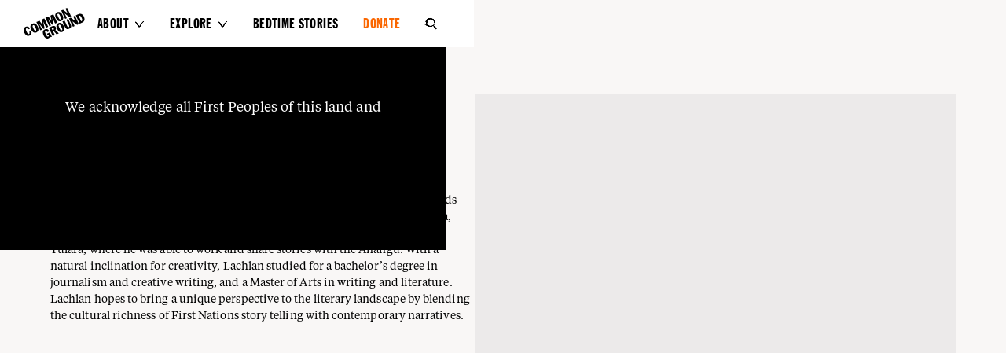

--- FILE ---
content_type: text/html
request_url: https://www.commonground.org.au/contributors/lachlan-parkinson
body_size: 14113
content:
<!DOCTYPE html><!-- Last Published: Tue Nov 11 2025 00:06:33 GMT+0000 (Coordinated Universal Time) --><html data-wf-domain="www.commonground.org.au" data-wf-page="635bbe74b5eec83de1e52b65" data-wf-site="627393bf5b163ffc04a0b7df" lang="en" data-wf-collection="635bbe74b5eec8cb62e52b13" data-wf-item-slug="lachlan-parkinson"><head><meta charset="utf-8"/><title>Lachlan Parkinson | Common Ground</title><meta content="Lachlan is an accomplished writer and literary scholar with a passion for words and storytelling. He is a Wiradjuri man who grew up in Queensland on Jagera, Giabal, and Jarowair Country. Lachlan also spent a year working at a resort in Yulara, where he was able to work and share stories with the Anangu. With a natural inclination for creativity, Lachlan studied for a bachelor’s degree in journalism and creative writing, and a Master of Arts in writing and literature. Lachlan hopes to bring a unique perspective to the literary landscape by blending the cultural richness of First Nations story telling with contemporary narratives." name="description"/><meta content="Lachlan Parkinson | Common Ground" property="og:title"/><meta content="Lachlan is an accomplished writer and literary scholar with a passion for words and storytelling. He is a Wiradjuri man who grew up in Queensland on Jagera, Giabal, and Jarowair Country. Lachlan also spent a year working at a resort in Yulara, where he was able to work and share stories with the Anangu. With a natural inclination for creativity, Lachlan studied for a bachelor’s degree in journalism and creative writing, and a Master of Arts in writing and literature. Lachlan hopes to bring a unique perspective to the literary landscape by blending the cultural richness of First Nations story telling with contemporary narratives." property="og:description"/><meta content="https://cdn.prod.website-files.com/627397e483c382b9eada8069/6577cf3eb9b6ff2dd09fc7f9_Lachlan%20headshot%20edit.avif" property="og:image"/><meta content="Lachlan Parkinson | Common Ground" property="twitter:title"/><meta content="Lachlan is an accomplished writer and literary scholar with a passion for words and storytelling. He is a Wiradjuri man who grew up in Queensland on Jagera, Giabal, and Jarowair Country. Lachlan also spent a year working at a resort in Yulara, where he was able to work and share stories with the Anangu. With a natural inclination for creativity, Lachlan studied for a bachelor’s degree in journalism and creative writing, and a Master of Arts in writing and literature. Lachlan hopes to bring a unique perspective to the literary landscape by blending the cultural richness of First Nations story telling with contemporary narratives." property="twitter:description"/><meta content="https://cdn.prod.website-files.com/627397e483c382b9eada8069/6577cf3eb9b6ff2dd09fc7f9_Lachlan%20headshot%20edit.avif" property="twitter:image"/><meta property="og:type" content="website"/><meta content="summary_large_image" name="twitter:card"/><meta content="width=device-width, initial-scale=1" name="viewport"/><link href="https://cdn.prod.website-files.com/627393bf5b163ffc04a0b7df/css/common-ground-staging.shared.036a587f8.min.css" rel="stylesheet" type="text/css"/><link href="https://cdn.prod.website-files.com/627393bf5b163ffc04a0b7df/css/common-ground-staging.635bbe74b5eec83de1e52b65-cee0f6bb4.min.css" rel="stylesheet" type="text/css"/><link href="https://fonts.googleapis.com" rel="preconnect"/><link href="https://fonts.gstatic.com" rel="preconnect" crossorigin="anonymous"/><script src="https://ajax.googleapis.com/ajax/libs/webfont/1.6.26/webfont.js" type="text/javascript"></script><script type="text/javascript">WebFont.load({  google: {    families: ["Aleo:regular,italic"]  }});</script><script type="text/javascript">!function(o,c){var n=c.documentElement,t=" w-mod-";n.className+=t+"js",("ontouchstart"in o||o.DocumentTouch&&c instanceof DocumentTouch)&&(n.className+=t+"touch")}(window,document);</script><link href="https://cdn.prod.website-files.com/627393bf5b163ffc04a0b7df/69127dee2434a95a6ed7f033_favicon.png" rel="shortcut icon" type="image/x-icon"/><link href="https://cdn.prod.website-files.com/627393bf5b163ffc04a0b7df/62bd66a8312d1a22e0ac8525_Webclip.png" rel="apple-touch-icon"/><script async="" src="https://www.googletagmanager.com/gtag/js?id=UA-113712154-1"></script><script type="text/javascript">window.dataLayer = window.dataLayer || [];function gtag(){dataLayer.push(arguments);}gtag('js', new Date());gtag('config', 'UA-113712154-1', {'anonymize_ip': false});</script><script src="https://unpkg.com/swiper@8/swiper-bundle.min.js"></script>

<link rel="stylesheet" href="https://unpkg.com/splitting/dist/splitting.css" />
<link rel="stylesheet" href="https://unpkg.com/splitting/dist/splitting-cells.css" />
<script src="https://unpkg.com/splitting/dist/splitting.min.js"></script>



<!-- Hotjar Tracking Code for www.commonground.org.au -->
<script>
    (function(h,o,t,j,a,r){
        h.hj=h.hj||function(){(h.hj.q=h.hj.q||[]).push(arguments)};
        h._hjSettings={hjid:2107869,hjsv:6};
        a=o.getElementsByTagName('head')[0];
        r=o.createElement('script');r.async=1;
        r.src=t+h._hjSettings.hjid+j+h._hjSettings.hjsv;
        a.appendChild(r);
    })(window,document,'https://static.hotjar.com/c/hotjar-','.js?sv=');
</script>
<script id="superflowToolbarScript" data-sf-platform="manual" async src="https://cdn.velt.dev/lib/superflow.js?apiKey=w7qJLCX1qy9cHoRz0P14&projectId=5428658170471886"></script></head><body><div class="nav-wrapper"><div><div class="css--general w-embed"><style>

html {
  font-size: clamp(1rem, calc(1rem + ((1vw - 0.9rem) * 0.3774)), 1.25rem);
  min-height: 0vw;
}

.cta--small:after {
content: '';
position: absolute;
left: 0;
bottom: 0;
width: 100%;
height: 1px;
background-color: black;
transform: translateY(5px);
}

a{
color: inherit;
}

</style></div><div class="css--buttons w-embed"><style>

.filters-link:hover {
background-color: black;
color: white;
}

.filters-link:hover > .filters-link-icon {
filter: invert(100%);
}

a:hover .cta.black {
background-color: black;
color: white;
}

a:hover .cta {
background-color: white;
color: black;
}

</style></div><div class="css--type-scaling w-embed"><style>

.h1, .content > h1 {
        font-size: clamp(2.375rem, calc(2.375rem + ((1vw - 0.45375rem) * 2.381)), 3.4375rem);
        min-height: 0vw;
}
.h2, .content > h2 {
    font-size: clamp(2.1875rem, calc(2.1875rem + ((1vw - 0.45375rem) * 2.1008)), 3.125rem);
    min-height: 0vw;
}
.h3, .content > h3 {
    font-size: clamp(1.25rem, calc(1.875rem + ((1vw - 0.45375rem) * 1.4006)), 2.5rem);
    min-height: 0vw;
}
.h4, .content > h4 {
    font-size: clamp(1.5rem, calc(1.75rem + ((1vw - 0.45375rem) * 0.9804)), 2.1875rem);
    min-height: 0vw;
}
.h5, .content > h5 {
    font-size: clamp(1.625rem, calc(1.625rem + ((1vw - 0.45375rem) * 0.5602)), 1.875rem);
    min-height: 0vw;
}
.h6, .content > h6 {
    font-size: clamp(1.3125rem, calc(1.3125rem + ((1vw - 0.45375rem) * 0.4202)), 1.5rem);
    min-height: 0vw;
}
.h7 {
    font-size: clamp(1.125rem, calc(1.125rem + ((1vw - 0.45375rem) * 0.2801)), 1.25rem);
    min-height: 0vw;
}
p {
    font-size: clamp(0.8rem, calc(0.9375rem + ((1vw - 0.45375rem) * 0.4202)), 1.125rem);
    min-height: 0vw;
}
.p--small {
    font-size: 0.875rem;
}
.p--xsmall {
    font-size: 0.75rem;
}

</style></div><div class="css--nav w-embed"><style>

.navbar.open {
background-color: white !important;
color: black !important;
}

.navbar.open .logo{
width: 4.90875rem !important;
height: 2.5rem !important;
}

.navbar.open .navbar-line {
opacity: 1 !important;
}

</style></div><div class="css w-embed"><style>

blockquote:before {
content: "";
font-family: "Quote Icons";
font-size: .8em;
margin-right: .3em;
}

blockquote:after {
content: "";
font-family: "Quote Icons";
font-size: .8em;
margin-left: .3em;
}

blockquote + h5 {
padding-bottom: 5rem;
text-align: center;
font-size: 1.125rem !important;
}

</style></div></div><div data-animation="default" class="navbar w-nav" data-easing2="ease" data-easing="ease" data-collapse="medium" data-w-id="1490f097-b27f-1cfb-fed9-137bd9ebb349" role="banner" data-no-scroll="1" data-duration="0"><div class="container _12"><div class="navbar-wrapper"><div class="navbar-logo"><div class="navbar-absolute"><a href="/" class="logo w-nav-brand"><div class="logo-svg w-embed"><svg viewBox="0 0 79 40" fill="none" xmlns="http://www.w3.org/2000/svg">
<path d="M11.3346 20.6364C8.09692 22.1461 8.44763 25.4822 9.74035 28.2633C11.0331 31.0444 13.3758 33.4544 16.6102 31.9436C19.8447 30.4327 19.4972 27.0967 18.2066 24.3156C16.916 21.5345 14.5765 19.1255 11.3346 20.6364ZM15.6672 29.9281C14.399 30.5194 13.7008 29.0214 12.7032 26.8818C11.7056 24.7422 11.0074 23.2464 12.2755 22.654C13.5436 22.0617 14.2419 23.5597 15.2395 25.6992C16.2371 27.8388 16.9374 29.3357 15.6693 29.927L15.6672 29.9281Z" fill="currentColor"/>
<path d="M3.53624 26.731C4.52957 26.268 5.3037 27.4506 5.64586 28.1841L8.21204 26.9865C7.16525 24.7411 5.16149 23.5168 2.5333 24.7411C-0.81236 26.3033 -0.280947 29.7548 0.937988 32.368C2.25636 35.1951 4.47611 37.6019 7.80572 36.0483C10.1891 34.9363 10.8616 32.6695 9.75068 30.2851L7.2711 31.1833C7.84422 32.5733 7.99926 33.5035 6.99096 33.974C5.70787 34.5728 4.95192 33.232 3.91155 31.0005C2.96955 28.9839 2.37505 27.2656 3.53624 26.731Z" fill="currentColor"/>
<path d="M31.4282 14.652L31.4592 14.6381L37.062 22.1463L38.7279 21.369L36.8599 12.4547L36.8898 12.4408L40.6375 20.4783L43.3887 19.1963L38.3151 8.31567L34.5717 10.0617L36.0238 16.8076L35.9938 16.8215L31.9735 11.2732L28.1221 13.0685L33.1956 23.9491L35.3052 22.9654L31.4282 14.652Z" fill="currentColor"/>
<path d="M52.937 7.35745L52.968 7.34355L59.021 11.906L61.2215 10.8806L56.148 0L53.9475 1.02647L56.6762 6.87843L56.6462 6.8934L50.7846 2.50096L48.4922 3.5702L53.5657 14.4508L55.7662 13.4243L52.937 7.35745Z" fill="currentColor"/>
<path d="M48.5763 17.0372C51.8161 15.5263 51.4696 12.1892 50.1726 9.40922C48.8757 6.62919 46.5426 4.21805 43.3038 5.72889C40.0651 7.23973 40.4105 10.5758 41.7075 13.3569C43.0044 16.138 45.3354 18.548 48.5763 17.0372ZM44.2437 7.74548C45.5118 7.15419 46.2111 8.6522 47.2087 10.7917C48.2063 12.9313 48.9045 14.4272 47.6364 15.0195C46.3683 15.6119 45.669 14.1139 44.6714 11.9754C43.6738 9.83692 42.9756 8.33998 44.2437 7.74548Z" fill="currentColor"/>
<path d="M24.4261 22.2158L24.3951 22.2297L20.3758 16.6814L16.5244 18.4767L21.598 29.3573L23.7065 28.3736L19.8305 20.0613L19.8615 20.0463L25.4643 27.5545L27.1302 26.7782L25.2612 17.8629L25.2922 17.849L29.0399 25.8865L31.791 24.6045L26.7175 13.7239L22.973 15.4699L24.4261 22.2158Z" fill="currentColor"/>
<path d="M70.2391 8.35935L67.2549 9.74936L72.3284 20.63L75.6431 19.0838C78.9748 17.5302 79.1053 14.4177 77.6586 11.3158C76.1745 8.12625 73.6169 6.78543 70.2391 8.35935ZM74.4915 17.279L74.1857 17.4212L70.9085 10.392L71.1373 10.2851C72.955 9.43714 74.0649 11.3383 74.6498 12.5914C75.3191 14.0274 76.4172 16.3808 74.4915 17.279Z" fill="currentColor"/>
<path d="M58.5674 22.8249C58.9449 23.6354 59.1459 24.5838 58.2135 25.019C57.2811 25.4541 56.693 24.8714 56.3092 24.046L52.7882 16.4971L50.0381 17.7802L53.5014 25.2061C54.5909 27.5445 56.3263 28.3539 58.8176 27.1927C61.217 26.0732 62.0072 24.217 60.8663 21.7717L57.4041 14.3447L55.1116 15.414L58.5674 22.8249Z" fill="currentColor"/>
<path d="M66.6889 17.1409L66.6579 17.1558L60.7964 12.7634L58.5039 13.8326L63.5775 24.7122L65.778 23.6868L62.9498 17.6199L62.9797 17.606L69.0327 22.1685L71.2332 21.142L66.1597 10.2625L63.9592 11.2879L66.6889 17.1409Z" fill="currentColor"/>
<path d="M44.851 19.9392C41.6112 21.449 41.9577 24.7861 43.2547 27.5672C44.5517 30.3483 46.8837 32.7573 50.1235 31.2464C53.3633 29.7356 53.0168 26.4006 51.7199 23.6195C50.4229 20.8384 48.0898 18.4284 44.851 19.9392ZM49.1858 29.2298C47.9166 29.8211 47.2183 28.3242 46.2207 26.1847C45.2231 24.0451 44.5249 22.5492 45.793 21.9558C47.0612 21.3624 47.7605 22.8625 48.7581 25.001C49.7557 27.1395 50.4517 28.6386 49.1858 29.2298Z" fill="currentColor"/>
<path d="M41.6527 25.448C40.6551 23.3095 38.6236 23.1021 36.561 24.0633L32.4658 25.973L37.5394 36.8536L40.2895 35.5705L38.0954 30.8658L39.0117 30.4381L42.5669 34.5109L45.2871 33.2417L41.0026 28.8022C41.8869 27.9072 42.1874 26.5942 41.6527 25.448ZM37.8174 28.8696L37.2828 29.1187L36.1568 26.7043L36.6155 26.4905C37.5319 26.0628 38.4461 25.7484 38.9732 26.8797C39.3795 27.7554 38.8567 28.3895 37.8174 28.8696Z" fill="currentColor"/>
<path d="M28.2783 30.1215C29.3026 29.6446 29.7645 30.3963 30.4392 31.6441L33.0984 30.4048C31.9725 27.9905 29.9816 26.8763 27.2764 28.1327C23.9297 29.6938 24.4622 33.1464 25.8083 36.0333C27.2764 39.1812 29.478 40.8706 32.3211 39.5447C33.1455 39.1598 33.9249 38.3685 34.2126 37.3795L35.2177 38.1386L36.3639 37.604L33.7635 32.0258L30.004 33.7879L30.8594 35.6216L32.2345 34.9801C32.5553 35.6676 32.6622 36.9379 31.7319 37.3731C30.4488 37.9708 29.6929 36.6246 28.6525 34.3995C27.7116 32.3765 27.1171 30.6636 28.2783 30.1215Z" fill="currentColor"/>
</svg></div></a></div></div><div class="navbar-right"><nav role="navigation" class="navbar-menu w-nav-menu"><div class="navbar-menu-inner"><div data-hover="true" data-delay="0" class="mega w-dropdown"><div class="mega-toggle w-dropdown-toggle"><a href="/about" class="mega-link">About</a><div class="mega-icon"></div></div><nav class="mega-list w-dropdown-list"><div class="container"><div class="dropdown-wrapper"><h1 class="h3 hide-tablet">About</h1><div class="dropdown-about"><a href="/about" class="dropdown-about-card w-inline-block"><div class="dropdown-about-card-image"><div class="aspect-ratio landscape-short"><img src="https://cdn.prod.website-files.com/627393bf5b163ffc04a0b7df/6291ac1bba5f55de3ddfb111_Rectangle%20498.avif" loading="lazy" alt="" class="fill"/></div></div><div class="dropdown-about-card-title">About</div></a><a href="/about/projects" class="dropdown-about-card w-inline-block"><div class="dropdown-about-card-image"><div class="aspect-ratio landscape-short"><img src="https://cdn.prod.website-files.com/627393bf5b163ffc04a0b7df/6291ac1b7e3c956e82b09b47_Rectangle%20503.avif" loading="lazy" alt="" class="fill"/></div></div><div class="dropdown-about-card-title">Projects</div></a><a href="/about/impact" class="dropdown-about-card w-inline-block"><div class="dropdown-about-card-image"><div class="aspect-ratio landscape-short"><img src="https://cdn.prod.website-files.com/627393bf5b163ffc04a0b7df/6291ac1b4ef744499eed53ef_Rectangle%20504.jpg" loading="lazy" alt="" class="fill"/></div></div><div class="dropdown-about-card-title">Impact</div></a><a href="/about/people" class="dropdown-about-card w-inline-block"><div class="dropdown-about-card-image"><div class="aspect-ratio landscape-short"><img src="https://cdn.prod.website-files.com/627393bf5b163ffc04a0b7df/6291ac1b75262d59d9cc4c7c_Rectangle%20505.avif" loading="lazy" alt="" class="fill"/></div></div><div class="dropdown-about-card-title">People</div></a></div></div></div></nav></div><div data-hover="true" data-delay="0" class="mega w-dropdown"><div class="mega-toggle w-dropdown-toggle"><a href="/explore" class="mega-link">Explore</a><div class="mega-icon"></div></div><nav class="mega-list w-dropdown-list"><div class="container"><div class="dropdown-wrapper"><h1 class="h3 hide-tablet">Explore</h1><div class="dropdown-explore"><div class="dropdown-explore-list"><div class="dropdown-explore-label">By Theme</div><div class="dropdown-explore-list-wrapper w-dyn-list"><div role="list" class="dropdown-explore-list-list w-dyn-items"><div role="listitem" class="dropdown-explore-list-item w-dyn-item"><a href="/themes/people" class="dropdown-explore-list-item-link">People</a></div><div role="listitem" class="dropdown-explore-list-item w-dyn-item"><a href="/themes/country" class="dropdown-explore-list-item-link">Country</a></div><div role="listitem" class="dropdown-explore-list-item w-dyn-item"><a href="/themes/truth-telling" class="dropdown-explore-list-item-link">Truth-telling</a></div></div></div></div><div class="dropdown-explore-list"><div class="dropdown-explore-label">By Category</div><div class="dropdown-explore-list-wrapper w-dyn-list"><div role="list" class="dropdown-explore-list-list w-dyn-items"><div role="listitem" class="dropdown-explore-list-item w-dyn-item"><a href="/types/articles" class="dropdown-explore-list-item-link">Article</a></div><div role="listitem" class="dropdown-explore-list-item w-dyn-item"><a href="/types/videos" class="dropdown-explore-list-item-link">Video</a></div><div role="listitem" class="dropdown-explore-list-item w-dyn-item"><a href="/types/audio" class="dropdown-explore-list-item-link">Audio</a></div><div role="listitem" class="dropdown-explore-list-item w-dyn-item"><a href="/types/gallery" class="dropdown-explore-list-item-link">Gallery</a></div><div role="listitem" class="dropdown-explore-list-item w-dyn-item"><a href="/types/teacher-resource" class="dropdown-explore-list-item-link">Teacher resource</a></div><div role="listitem" class="dropdown-explore-list-item w-dyn-item"><a href="/types/media" class="dropdown-explore-list-item-link">Media</a></div></div></div></div><div class="dropdown-explore-feature"><div class="dropdown-explore-label">Featured</div><div class="dropdown-explore-feature-wrapper w-dyn-list"><div role="list" class="dropdown-explore-feature-list w-dyn-items"><div role="listitem" class="dropdown-explore-feature-item w-dyn-item"><a href="/article/first-nations-dates-of-significance" class="dropdown-explore-card w-inline-block"><div class="dropdown-explore-card-image"><div class="aspect-ratio landscape-short"><img src="https://cdn.prod.website-files.com/627397e483c382b9eada8069/677b56417e7befb0569115b3_flag-vahs-01.avif" loading="lazy" alt="" sizes="100vw" srcset="https://cdn.prod.website-files.com/627397e483c382b9eada8069/677b56417e7befb0569115b3_flag-vahs-01-p-500.avif 500w, https://cdn.prod.website-files.com/627397e483c382b9eada8069/677b56417e7befb0569115b3_flag-vahs-01-p-800.avif 800w, https://cdn.prod.website-files.com/627397e483c382b9eada8069/677b56417e7befb0569115b3_flag-vahs-01-p-1080.avif 1080w, https://cdn.prod.website-files.com/627397e483c382b9eada8069/677b56417e7befb0569115b3_flag-vahs-01.avif 1684w" class="fill"/></div></div><div class="tag--small dropdown-explore-card-tag">Truth-telling</div><div class="p--small dropdown-explore-card-text">First Nations Dates of Significance</div></a></div><div role="listitem" class="dropdown-explore-feature-item w-dyn-item"><a href="/article/grounded-story-grant-home" class="dropdown-explore-card w-inline-block"><div class="dropdown-explore-card-image"><div class="aspect-ratio landscape-short"><img src="https://cdn.prod.website-files.com/627397e483c382b9eada8069/68e5ee35d18d4e3c2f2f7bdc_Copy%20of%20Kuku%20Yalanji%20Country%20by%20Tyberius%20Larking.jpg" loading="lazy" alt="" sizes="100vw" srcset="https://cdn.prod.website-files.com/627397e483c382b9eada8069/68e5ee35d18d4e3c2f2f7bdc_Copy%20of%20Kuku%20Yalanji%20Country%20by%20Tyberius%20Larking-p-500.jpg 500w, https://cdn.prod.website-files.com/627397e483c382b9eada8069/68e5ee35d18d4e3c2f2f7bdc_Copy%20of%20Kuku%20Yalanji%20Country%20by%20Tyberius%20Larking-p-800.jpg 800w, https://cdn.prod.website-files.com/627397e483c382b9eada8069/68e5ee35d18d4e3c2f2f7bdc_Copy%20of%20Kuku%20Yalanji%20Country%20by%20Tyberius%20Larking-p-1080.jpg 1080w, https://cdn.prod.website-files.com/627397e483c382b9eada8069/68e5ee35d18d4e3c2f2f7bdc_Copy%20of%20Kuku%20Yalanji%20Country%20by%20Tyberius%20Larking-p-1600.jpg 1600w, https://cdn.prod.website-files.com/627397e483c382b9eada8069/68e5ee35d18d4e3c2f2f7bdc_Copy%20of%20Kuku%20Yalanji%20Country%20by%20Tyberius%20Larking-p-2000.jpg 2000w, https://cdn.prod.website-files.com/627397e483c382b9eada8069/68e5ee35d18d4e3c2f2f7bdc_Copy%20of%20Kuku%20Yalanji%20Country%20by%20Tyberius%20Larking-p-2600.jpg 2600w, https://cdn.prod.website-files.com/627397e483c382b9eada8069/68e5ee35d18d4e3c2f2f7bdc_Copy%20of%20Kuku%20Yalanji%20Country%20by%20Tyberius%20Larking.jpg 4608w" class="fill"/></div></div><div class="tag--small dropdown-explore-card-tag">People</div><div class="p--small dropdown-explore-card-text">Grounded Story: Home</div></a></div><div role="listitem" class="dropdown-explore-feature-item w-dyn-item"><a href="/article/celestial-emu" class="dropdown-explore-card w-inline-block"><div class="dropdown-explore-card-image"><div class="aspect-ratio landscape-short"><img src="https://cdn.prod.website-files.com/627397e483c382b9eada8069/66bafb58dd6cdcdcce77caef_Celestial%20Emu%20Hi%20Res%201.jpg" loading="lazy" alt="" sizes="100vw" srcset="https://cdn.prod.website-files.com/627397e483c382b9eada8069/66bafb58dd6cdcdcce77caef_Celestial%20Emu%20Hi%20Res%201-p-500.jpg 500w, https://cdn.prod.website-files.com/627397e483c382b9eada8069/66bafb58dd6cdcdcce77caef_Celestial%20Emu%20Hi%20Res%201-p-800.jpg 800w, https://cdn.prod.website-files.com/627397e483c382b9eada8069/66bafb58dd6cdcdcce77caef_Celestial%20Emu%20Hi%20Res%201-p-1080.jpg 1080w, https://cdn.prod.website-files.com/627397e483c382b9eada8069/66bafb58dd6cdcdcce77caef_Celestial%20Emu%20Hi%20Res%201-p-1600.jpg 1600w, https://cdn.prod.website-files.com/627397e483c382b9eada8069/66bafb58dd6cdcdcce77caef_Celestial%20Emu%20Hi%20Res%201-p-2000.jpg 2000w, https://cdn.prod.website-files.com/627397e483c382b9eada8069/66bafb58dd6cdcdcce77caef_Celestial%20Emu%20Hi%20Res%201-p-2600.jpg 2600w, https://cdn.prod.website-files.com/627397e483c382b9eada8069/66bafb58dd6cdcdcce77caef_Celestial%20Emu%20Hi%20Res%201-p-3200.jpg 3200w, https://cdn.prod.website-files.com/627397e483c382b9eada8069/66bafb58dd6cdcdcce77caef_Celestial%20Emu%20Hi%20Res%201.jpg 6837w" class="fill"/></div></div><div class="tag--small dropdown-explore-card-tag">Country</div><div class="p--small dropdown-explore-card-text">Celestial Emu</div></a></div></div></div></div></div></div></div></nav></div><div class="navbar-menu-inner-wrap"><a href="/bedtime-stories" class="navbar-link">Bedtime stories</a><div class="donate-wrapper"><a id="w-node-_5f9a7ed4-aefe-2ae1-8d4b-33bdb2f4e044-fffce03e" href="https://www.commonground.org.au/donate" target="_blank" class="navbar-link donate">DONATE</a><img src="https://cdn.prod.website-files.com/627393bf5b163ffc04a0b7df/62fa1596071b672dace59f3f_Donate%20Underline.png" loading="lazy" alt="" class="donate-underline orange"/><img src="https://cdn.prod.website-files.com/627393bf5b163ffc04a0b7df/62fa1905417221686df8ab29_Donate%20Underline%20White.png" loading="lazy" alt="" class="donate-underline white"/></div></div></div></nav><div class="query"><a data-w-id="5f9a7ed4-aefe-2ae1-8d4b-33bdb2f4e049" href="#" class="query-icon"></a><form action="/search" id="search-field" class="query-wrapper w-form"><div class="query-input"><input class="query-input-field w-input" maxlength="256" name="query" placeholder="Search…" type="search" id="search" required=""/><input type="submit" class="query-input-button w-button" value=""/><img src="https://cdn.prod.website-files.com/627393bf5b163ffc04a0b7df/62837351b55b1d042e7ece56_Card%20Top.avif" loading="lazy" alt="" class="query-input-line"/></div><a data-w-id="5f9a7ed4-aefe-2ae1-8d4b-33bdb2f4e050" href="#" class="query-close"></a></form></div><div class="navbar-button w-nav-button"><div class="navbar-button-wrapper"><div class="navbar-burger"><img src="https://cdn.prod.website-files.com/627393bf5b163ffc04a0b7df/631d3f3e94d7efc46e179216_Group%202981.svg" loading="lazy" alt="" class="navbar-burger-line top"/><img src="https://cdn.prod.website-files.com/627393bf5b163ffc04a0b7df/631d3f3e94d7efc46e179216_Group%202981.svg" loading="lazy" alt="" class="navbar-burger-line centre"/><img src="https://cdn.prod.website-files.com/627393bf5b163ffc04a0b7df/631d3f3e94d7efc46e179216_Group%202981.svg" loading="lazy" alt="" class="navbar-burger-line bottom"/><div class="css w-embed"><style>

.navbar-burger-line {
transform-origin: center center;
}

</style></div></div></div></div></div></div></div><img src="https://cdn.prod.website-files.com/627393bf5b163ffc04a0b7df/62837351b55b1d042e7ece56_Card%20Top.avif" loading="lazy" alt="" class="navbar-line"/></div><div class="navbar-darken"></div><div class="css w-embed"><style>

@media only screen and (max-width: 991px) {
     .dropdown-about-card:last-child, .dropdown-about-card:nth-last-child(2) {
         background-image: none;
    }

    .dropdown-explore-list:first-child {
        margin-top: -5vw;
   }

   .navbar-menu {
    height: calc(100vh - 3.75rem);
}
}
 .dropdown-about-card:last-child {
     padding-right: 0px;
}

.navbar.open .navbar-link.donate {
color: #FA6600 !important;
}

.navbar.open .donate-underline.white {
opacity: 0 !important;
}

.navbar.open .donate-underline.orange {
opacity: 1 !important;
}

.donate-underline {
width: calc(100% - 2rem);
}

@media screen and (min-width: 991px) {
.mega-toggle:hover .mega-link {
color: #FA6600;
}
}


 .dropdown-explore-feature-item:first-child {
     padding-left: 0px;
}
 .dropdown-explore-feature-item:last-child {
     padding-right: 0px;
}
 .navigation-brand {
     color: inherit;
}
 .mega, .mega-toggle, .logo {
     color: inherit;
}
 .navbar-line {
     pointer-events: none;
}
 .mega.w-dropdown.w--nav-dropdown-open {
     display: inline-block;
}
 @media only screen and (max-width: 767px) {
     .navbar-menu {
         height: calc(100vh - 3rem);
    }
}

</style></div><div class="js w-embed w-script"><script>

document.addEventListener("DOMContentLoaded", function(event) {

// define the code touch points

const nav = $('.navbar');
const megaToggle = $(".mega-toggle");
const menuToggle = $('.navbar-button');



// create a set of observers that switch the state of the nav

var navObserver = new MutationObserver(function(mutations) {
  mutations.forEach(function(mutation) {
    var attributeValue = $(mutation.target).prop(mutation.attributeName);
    // console.log(attributeValue);

    if (attributeValue.includes("w--open")){
        setTimeout(function() {
        nav.addClass('open');
        $(mutation.target).parent('.mega').addClass('open');
        }, 3);
    } else {
        if (menuToggle.hasClass('w--open')){ 
        } else {
        nav.removeClass('open');
        $('body').css('overflow', 'visible');
        }
        $(mutation.target).parent('.mega').removeClass('open');
    }

    if (menuToggle.hasClass('w--open')){ 
        $('body').css('overflow', 'hidden');
    } else {
        $('body').css('overflow', 'visible');
    }

  });
});

// search bar observer

var searchObserver = new MutationObserver(function(mutations) {
    mutations.forEach(function(mutation) {
      var visibility = $(mutation.target).css('display');

      if (visibility == "flex"){
        nav.addClass('open');
      } else {
        nav.removeClass('open');
      }

    });
});




// create the obsever for each instance of the touch point

megaToggle.each(function() {
    navObserver.observe(this, {
  attributes: true,
  attributeFilter: ['class']
});
});

menuToggle.each(function() {
    navObserver.observe(this, {
      attributes: true,
      attributeFilter: ['class']
});
});


$('.query-wrapper').each(function() {
    searchObserver.observe(this, {
    attributes: true,
    attributeFilter: ['style']
  });
});


});

</script></div><div class="acknowledgement"><p id="acknowledgement" class="acknowledgement-paragraph">We acknowledge all First Peoples of this land and celebrate their enduring connections to Country, knowledge and stories. We pay our respects to Elders and Ancestors who watch over us and guide Aboriginal and Torres Strait Islander community.</p><div class="js w-embed w-script"><script>

document.addEventListener("DOMContentLoaded", function(event) {
    $(document).ready(function(){

// cookie functions

function setCookie(key, value, expiry) {
    var expires = new Date();
    expires.setTime(expires.getTime() + (expiry * 24 * 60 * 60 * 1000));
    document.cookie = key + '=' + value + ';expires=' + expires.toUTCString();
}

function getCookie(key) {
    var keyValue = document.cookie.match('(^|;) ?' + key + '=([^;]*)(;|$)');
    return keyValue ? keyValue[2] : null;
}




// check browser cookies before firing preloader

if(getCookie('firstVisit') != 'false'){
    ackLoad();
    setCookie('firstVisit', 'false', '100');
    console.log('fired loader');
}

function ackLoad(){

$('body').css('overflow', 'hidden');
$('.acknowledgement').css('display', 'flex');
$('.acknowledgement-paragraph').css('opacity', '0');

setTimeout(function(){
const target = document.querySelector('#acknowledgement');
const results = Splitting({ target: target, by: 'lines' });


// sets the text to 0 opacity on load
$('.acknowledgement-paragraph').css('opacity', '1');
$('[style*="--line-index:"]').animate({opacity: 0}, 0);




// loops each line and fades in
function fadePara() {

var i = 0;
var timeout = 1250;
var fadeLines = function() {
    // Do stuff here

    let elements = $('.word').filter(function(){ return $(this).css('--line-index') === i.toString(); })
    if (elements.length > 0){
        elements.animate({opacity: 1}, 1000);
    } else {
        // end
        clearInterval(repeat);
        setTimeout(function(){
        $('.acknowledgement-paragraph').fadeOut(400);
        $('.acknowledgement').fadeOut(1000);
        $('body').css('overflow', 'visible');
        }, 1000);
    }

    i = i + 1;

};
var repeat = setInterval(fadeLines, timeout);

};

fadePara();

}, 1000);


}

    })});

</script></div></div></div><div class="header--profile"><div class="container _12"><div class="header--profile-wrapper"><div class="header--profile-left"><div class="header--profile-left-title"><h1 class="h2 header--profile-left-title-name">Lachlan Parkinson</h1><div class="p--small header--profile-left-title-pronoun">he/him</div></div><div class="header--profile-left-role"><div class="p--small">Contributor</div><div class="tag--small header--profile-left-role-background">Wiradjuri</div></div><div class="team-rich w-richtext"><p>Lachlan is an accomplished writer and literary scholar with a passion for words and storytelling. He is a Wiradjuri man who grew up in Queensland on Jagera, Giabal, and Jarowair Country. Lachlan also spent a year working at a resort in Yulara, where he was able to work and share stories with the Anangu. With a natural inclination for creativity, Lachlan studied for a bachelor’s degree in journalism and creative writing, and a Master of Arts in writing and literature. Lachlan hopes to bring a unique perspective to the literary landscape by blending the cultural richness of First Nations story telling with contemporary narratives.<a href="https://commongroundaustralia.slack.com/archives/D063QQSLNP2/p1702019583917789"></a><br/></p><p></p></div></div><div class="header--profile-right"><div class="aspect-ratio landscape-short"><img src="https://cdn.prod.website-files.com/627397e483c382b9eada8069/6577cf3eb9b6ff2dd09fc7f9_Lachlan%20headshot%20edit.avif" loading="lazy" alt="" sizes="(max-width: 479px) 91vw, (max-width: 767px) 90vw, (max-width: 991px) 650px, (max-width: 1919px) 43vw, 38vw" srcset="https://cdn.prod.website-files.com/627397e483c382b9eada8069/6577cf3eb9b6ff2dd09fc7f9_Lachlan%20headshot%20edit-p-500.avif 500w, https://cdn.prod.website-files.com/627397e483c382b9eada8069/6577cf3eb9b6ff2dd09fc7f9_Lachlan%20headshot%20edit.avif 1200w" class="fill"/></div></div></div></div></div><div class="article-list"><div class="container _12"><div class="article-list-cover"><div class="article-list-wrapper w-dyn-list"><div role="list" class="article-list-list w-dyn-items"><div role="listitem" class="card--list w-dyn-item"><a href="/article/call-of-my-country" class="thumbnail horizontal w-inline-block"><div class="thumbnail-image"><div class="aspect-ratio landscape-short"><img src="https://cdn.prod.website-files.com/627397e483c382b9eada8069/6577d25c66c51063035febf6_0G3A5518.avif" loading="lazy" alt="" sizes="(max-width: 991px) 100px, (max-width: 1919px) 10vw, 6vw" srcset="https://cdn.prod.website-files.com/627397e483c382b9eada8069/6577d25c66c51063035febf6_0G3A5518-p-500.avif 500w, https://cdn.prod.website-files.com/627397e483c382b9eada8069/6577d25c66c51063035febf6_0G3A5518-p-800.avif 800w, https://cdn.prod.website-files.com/627397e483c382b9eada8069/6577d25c66c51063035febf6_0G3A5518.avif 1200w" class="fill"/></div></div><div class="thumbnail-content"><div class="tag--small thumbnail-content-tag">Country</div><h1 class="h6">Call of My Country</h1></div></a><a href="#" class="thumbnail horizontal w-inline-block w-condition-invisible"><div class="thumbnail-image"><div class="aspect-ratio landscape-short"><img src="https://cdn.prod.website-files.com/627397e483c382b9eada8069/6577d25c66c51063035febf6_0G3A5518.avif" loading="lazy" alt="" sizes="100vw" srcset="https://cdn.prod.website-files.com/627397e483c382b9eada8069/6577d25c66c51063035febf6_0G3A5518-p-500.avif 500w, https://cdn.prod.website-files.com/627397e483c382b9eada8069/6577d25c66c51063035febf6_0G3A5518-p-800.avif 800w, https://cdn.prod.website-files.com/627397e483c382b9eada8069/6577d25c66c51063035febf6_0G3A5518.avif 1200w" class="fill"/></div></div><div class="thumbnail-content"><div class="tag--small thumbnail-content-tag">Country</div><h1 class="h6">Call of My Country</h1></div></a></div></div></div><img src="https://cdn.prod.website-files.com/627393bf5b163ffc04a0b7df/62837351a64a1789daff8af5_Card%20Left.avif" loading="lazy" alt="" class="article-list-cover-line"/></div></div><div class="css w-embed"><style>

.article-list-cover-line {
height: calc(100% - 1rem);
}

</style></div><div class="js w-embed w-script"><script>

document.addEventListener("DOMContentLoaded", function(event) {

$('.thumbnail').each(function(){
    let url = window.location.origin;
    let link = $(this).attr('href');
    if (link.match("^" + url)) {
        
    } else {
        $(this).attr('target','_blank');
    }
})

});

</script></div></div><div class="team"><div class="container _12"><div data-w-id="677f9023-3d12-bab9-7d2e-fc21c0768654" class="team-title"><h3 class="h3">More People</h3><img src="https://cdn.prod.website-files.com/627393bf5b163ffc04a0b7df/62873abba670ea123d2fdf45_Chevron.svg" loading="lazy" alt="" class="team-title-icon"/></div><div class="image-wrapper_story-teller"><div class="team-wrapper w-dyn-list"><div role="list" class="team-list w-dyn-items"><div role="listitem" class="team-item w-dyn-item"><a href="/contributors/brooke-collard" class="team-item-link w-inline-block"><div class="aspect-ratio landscape-short"><img loading="lazy" alt="" src="https://cdn.prod.website-files.com/627397e483c382b9eada8069/67217dbadb4ea184f1babe00_Brooke%20Collard.avif" sizes="(max-width: 479px) 100vw, (max-width: 767px) 83vw, (max-width: 991px) 27vw, 21vw" srcset="https://cdn.prod.website-files.com/627397e483c382b9eada8069/67217dbadb4ea184f1babe00_Brooke%20Collard-p-500.avif 500w, https://cdn.prod.website-files.com/627397e483c382b9eada8069/67217dbadb4ea184f1babe00_Brooke%20Collard-p-800.avif 800w, https://cdn.prod.website-files.com/627397e483c382b9eada8069/67217dbadb4ea184f1babe00_Brooke%20Collard.avif 2048w" class="fill"/></div><div class="team-item-title"><div class="h6">Brooke Collard</div><div class="p--small team-item-pronoun">she/they</div></div><div class="p--small team-item-role">Board Director</div><div class="team-tag">Ballardong/Whadjuk Noongar</div></a></div><div role="listitem" class="team-item w-dyn-item"><a href="/contributors/cormach-evans" class="team-item-link w-inline-block"><div class="aspect-ratio landscape-short"><img loading="lazy" alt="" src="https://cdn.prod.website-files.com/627397e483c382b9eada8069/672186cdde418dc06defbdff_Cormach%20Evans.avif" sizes="(max-width: 479px) 100vw, (max-width: 767px) 83vw, (max-width: 991px) 27vw, 21vw" srcset="https://cdn.prod.website-files.com/627397e483c382b9eada8069/672186cdde418dc06defbdff_Cormach%20Evans-p-500.avif 500w, https://cdn.prod.website-files.com/627397e483c382b9eada8069/672186cdde418dc06defbdff_Cormach%20Evans-p-800.avif 800w, https://cdn.prod.website-files.com/627397e483c382b9eada8069/672186cdde418dc06defbdff_Cormach%20Evans-p-1080.avif 1080w, https://cdn.prod.website-files.com/627397e483c382b9eada8069/672186cdde418dc06defbdff_Cormach%20Evans.avif 1600w" class="fill"/></div><div class="team-item-title"><div class="h6">Cormach Evans</div><div class="p--small team-item-pronoun">he/him</div></div><div class="p--small team-item-role">Board Director</div><div class="team-tag">Yorta Yorta</div></a></div><div role="listitem" class="team-item w-dyn-item"><a href="/contributors/drew-paten" class="team-item-link w-inline-block"><div class="aspect-ratio landscape-short"><img loading="lazy" alt="" src="https://cdn.prod.website-files.com/627397e483c382b9eada8069/67217f559d1611fe8296a916_Drew%20Paten.avif" sizes="(max-width: 479px) 100vw, (max-width: 767px) 83vw, (max-width: 991px) 27vw, 21vw" srcset="https://cdn.prod.website-files.com/627397e483c382b9eada8069/67217f559d1611fe8296a916_Drew%20Paten-p-500.avif 500w, https://cdn.prod.website-files.com/627397e483c382b9eada8069/67217f559d1611fe8296a916_Drew%20Paten.avif 955w" class="fill"/></div><div class="team-item-title"><div class="h6">Drew Paten</div><div class="p--small team-item-pronoun">he/him</div></div><div class="p--small team-item-role">Board Director</div><div class="team-tag">Gunai/Kurnai</div></a></div><div role="listitem" class="team-item w-dyn-item"><a href="/contributors/gemma-pol" class="team-item-link w-inline-block"><div class="aspect-ratio landscape-short"><img loading="lazy" alt="" src="https://cdn.prod.website-files.com/627397e483c382b9eada8069/62c2a8d649a83b01fc01c48d_615d383b09b8653f750697fd_IMG_7097.avif" sizes="(max-width: 479px) 100vw, (max-width: 767px) 83vw, (max-width: 991px) 27vw, 21vw" srcset="https://cdn.prod.website-files.com/627397e483c382b9eada8069/62c2a8d649a83b01fc01c48d_615d383b09b8653f750697fd_IMG_7097-p-500.avif 500w, https://cdn.prod.website-files.com/627397e483c382b9eada8069/62c2a8d649a83b01fc01c48d_615d383b09b8653f750697fd_IMG_7097-p-800.avif 800w, https://cdn.prod.website-files.com/627397e483c382b9eada8069/62c2a8d649a83b01fc01c48d_615d383b09b8653f750697fd_IMG_7097.avif 1410w" class="fill"/></div><div class="team-item-title"><div class="h6">Gemma Pol</div><div class="p--small team-item-pronoun">she/her</div></div><div class="p--small team-item-role">CEO</div><div class="team-tag">Wiradyuri, Ngemba and Paakantji</div></a></div><div role="listitem" class="team-item w-dyn-item"><a href="/contributors/jazz-money" class="team-item-link w-inline-block"><div class="aspect-ratio landscape-short"><img loading="lazy" alt="" src="https://cdn.prod.website-files.com/627397e483c382b9eada8069/67217d34c5aa71d57e4a466b_Jazz%20Money.jpg" sizes="(max-width: 479px) 100vw, (max-width: 767px) 83vw, (max-width: 991px) 27vw, 21vw" srcset="https://cdn.prod.website-files.com/627397e483c382b9eada8069/67217d34c5aa71d57e4a466b_Jazz%20Money-p-500.jpg 500w, https://cdn.prod.website-files.com/627397e483c382b9eada8069/67217d34c5aa71d57e4a466b_Jazz%20Money-p-800.jpg 800w, https://cdn.prod.website-files.com/627397e483c382b9eada8069/67217d34c5aa71d57e4a466b_Jazz%20Money-p-1080.jpg 1080w, https://cdn.prod.website-files.com/627397e483c382b9eada8069/67217d34c5aa71d57e4a466b_Jazz%20Money-p-1600.jpg 1600w, https://cdn.prod.website-files.com/627397e483c382b9eada8069/67217d34c5aa71d57e4a466b_Jazz%20Money-p-2000.jpg 2000w, https://cdn.prod.website-files.com/627397e483c382b9eada8069/67217d34c5aa71d57e4a466b_Jazz%20Money-p-2600.jpg 2600w, https://cdn.prod.website-files.com/627397e483c382b9eada8069/67217d34c5aa71d57e4a466b_Jazz%20Money-p-3200.jpg 3200w, https://cdn.prod.website-files.com/627397e483c382b9eada8069/67217d34c5aa71d57e4a466b_Jazz%20Money.jpg 6720w" class="fill"/></div><div class="team-item-title"><div class="h6">Jazz Money</div><div class="p--small team-item-pronoun">she/they</div></div><div class="p--small team-item-role">Board Director</div><div class="team-tag">Wiradjuri</div></a></div><div role="listitem" class="team-item w-dyn-item"><a href="/contributors/katena-valastro" class="team-item-link w-inline-block"><div class="aspect-ratio landscape-short"><img loading="lazy" alt="" src="https://cdn.prod.website-files.com/627397e483c382b9eada8069/62c2a8d8a3ad0f7e5813a20d_61e90c191d2d0f7967f5f3b7_KV%2520Headshot%2520(1).avif" class="fill"/></div><div class="team-item-title"><div class="h6">Katena Valastro</div><div class="p--small team-item-pronoun">she/her</div></div><div class="p--small team-item-role">COO</div><div class="team-tag">Nyikina and Wakaya</div></a></div><div role="listitem" class="team-item w-dyn-item"><a href="/contributors/lulkbudia-mclean" class="team-item-link w-inline-block"><div class="aspect-ratio landscape-short"><img loading="lazy" alt="" src="https://cdn.prod.website-files.com/627397e483c382b9eada8069/6721809539776589d3ce8e4a_Lulkbudia%20McLean.avif" sizes="(max-width: 479px) 100vw, (max-width: 767px) 83vw, (max-width: 991px) 27vw, 21vw" srcset="https://cdn.prod.website-files.com/627397e483c382b9eada8069/6721809539776589d3ce8e4a_Lulkbudia%20McLean-p-500.avif 500w, https://cdn.prod.website-files.com/627397e483c382b9eada8069/6721809539776589d3ce8e4a_Lulkbudia%20McLean-p-800.avif 800w, https://cdn.prod.website-files.com/627397e483c382b9eada8069/6721809539776589d3ce8e4a_Lulkbudia%20McLean-p-1080.avif 1080w, https://cdn.prod.website-files.com/627397e483c382b9eada8069/6721809539776589d3ce8e4a_Lulkbudia%20McLean-p-1600.avif 1600w, https://cdn.prod.website-files.com/627397e483c382b9eada8069/6721809539776589d3ce8e4a_Lulkbudia%20McLean-p-2000.avif 2000w, https://cdn.prod.website-files.com/627397e483c382b9eada8069/6721809539776589d3ce8e4a_Lulkbudia%20McLean.avif 4284w" class="fill"/></div><div class="team-item-title"><div class="h6">Lulkbudia Mclean Gerrard</div><div class="p--small team-item-pronoun">they/them</div></div><div class="p--small team-item-role">Board Director</div><div class="team-tag">Miriwoong Gajerrong</div></a></div><div role="listitem" class="team-item w-dyn-item"><a href="/contributors/lynda-june-coe" class="team-item-link w-inline-block"><div class="aspect-ratio landscape-short"><img loading="lazy" alt="" src="https://cdn.prod.website-files.com/627397e483c382b9eada8069/67217ff0ca56f0841c8d48cc_Lynda-June%20Coe.avif" sizes="(max-width: 479px) 100vw, (max-width: 767px) 83vw, (max-width: 991px) 27vw, 21vw" srcset="https://cdn.prod.website-files.com/627397e483c382b9eada8069/67217ff0ca56f0841c8d48cc_Lynda-June%20Coe-p-500.avif 500w, https://cdn.prod.website-files.com/627397e483c382b9eada8069/67217ff0ca56f0841c8d48cc_Lynda-June%20Coe-p-800.avif 800w, https://cdn.prod.website-files.com/627397e483c382b9eada8069/67217ff0ca56f0841c8d48cc_Lynda-June%20Coe.avif 1731w" class="fill"/></div><div class="team-item-title"><div class="h6">Lynda-June Coe</div><div class="p--small team-item-pronoun">she/her</div></div><div class="p--small team-item-role">Board Director</div><div class="team-tag">Wiradjuri and Badulaig</div></a></div></div></div><div class="team-lines"><img src="https://cdn.prod.website-files.com/627393bf5b163ffc04a0b7df/62837351a64a1789daff8af5_Card%20Left.avif" loading="lazy" alt="" class="team-line hide-mobile"/><img src="https://cdn.prod.website-files.com/627393bf5b163ffc04a0b7df/62837351a64a1789daff8af5_Card%20Left.avif" loading="lazy" alt="" class="team-line hide-tablet"/><img src="https://cdn.prod.website-files.com/627393bf5b163ffc04a0b7df/62837351a64a1789daff8af5_Card%20Left.avif" loading="lazy" alt="" class="team-line"/><div class="css w-embed"><style>

.team-lines {
pointer-events: none;
padding-left: calc(25% - .6rem);
padding-right: calc(25% - .6rem);
}

@media only screen and (max-width: 991px) {
.team-lines {
pointer-events: none;
padding-left: calc(33.4% - .6rem);
padding-right: calc(33.4% - .6rem);
}
}

</style></div></div></div></div><div class="team-item-popup"><div class="team-item-popup-wrapper"><div class="team-item-title"><div class="h6">Name Surname</div><div class="p--small team-item-pronoun">she/her</div></div><div class="p--small team-item-role">Communications Lead</div><div class="team-tag">Wiradjuri, Ngemba &amp; Paakantji</div><div class="team-item-popup-image"><div class="aspect-ratio landscape-short"><img src="https://cdn.prod.website-files.com/plugins/Basic/assets/placeholder.60f9b1840c.svg" loading="lazy" alt="" class="fill"/></div></div><p class="p--small team-item-popup-paragraph">Rona is a proud Kaytetye woman from Central Australia who works with high impact organisations to create systems that centre First Nations people, knowledge and solutions.<br/><br/>Rona is the founder of Common Ground and brings 7 years  of professional experience working across First Nations organisations and not for profits. Rona was previously the Director of First Nations at YLab, a social enterprise that puts young people with diverse lived experiences at the centre of designing and developing innovative and impactful solutions  to complex social issues. Over her career, Rona has worked in policy at the Central Land Council, the Research Unit for Indigenous Languages at the University of Melbourne, Reconciliation Victoria, and the Foundation for Young Australians.In 2020, Rona was a finalist for the Victorian Young Achiever awards, was awarded a Westpac Social Change Fellowship. In 2019 Rona won a Diana Award and was named a &#x27;Woman of the Future&#x27;  by Women&#x27;s Weekly.Through her work with First Nations communities across Australia, Rona aims to create future systems that centre First Nations people, knowledge and cultures.Rona currently resides in Mpartnwe on Arrernte Country.</p><a href="#" class="close"></a></div></div></div><div class="footer"><div class="container _12"><div class="foot-wrapper"><a href="#" class="foot-logo w-inline-block"><img src="https://cdn.prod.website-files.com/627393bf5b163ffc04a0b7df/6282199425b65e4d7e054b7e_Logo%20Footer.svg" loading="lazy" alt="" class="foot-logo-image"/></a><div class="foot-index"><div class="foot-index-list"><a href="/about" class="footer-link">ABout</a><a href="/explore" class="footer-link">Explore</a><a href="/bedtime-stories" class="footer-link">Bedtime Stories</a><a href="/donate" class="footer-link">Donate</a><a href="/contact" class="footer-link">Contact Us</a></div><div class="foot-index-socials"><a href="https://www.facebook.com/commongroundfirstnations" target="_blank" class="socials w-inline-block"><img src="https://cdn.prod.website-files.com/627393bf5b163ffc04a0b7df/629f0df286f48480f87714bf_FB.svg" loading="lazy" alt="" class="socials-image"/></a><a href="https://www.instagram.com/commongroundfirstnations/" target="_blank" class="socials w-inline-block"><img src="https://cdn.prod.website-files.com/627393bf5b163ffc04a0b7df/629f0df296a39e8ccd38da66_Insta.svg" loading="lazy" alt="" class="socials-image"/></a><a href="https://www.linkedin.com/company/common-ground-first-nations/" target="_blank" class="socials w-inline-block"><img src="https://cdn.prod.website-files.com/627393bf5b163ffc04a0b7df/629f0df297a044a9022f05b1_In.svg" loading="lazy" alt="" class="socials-image"/></a><a href="https://www.tiktok.com/@commongroundfirstnations" target="_blank" class="socials w-inline-block"><img src="https://cdn.prod.website-files.com/627393bf5b163ffc04a0b7df/62cbf08d6dc26ec8807c79f2_tiktok.svg" loading="lazy" alt="" class="socials-image"/></a></div><img src="https://cdn.prod.website-files.com/627393bf5b163ffc04a0b7df/6284ef61dd8da45a7b743854_Copy%20of%20Common%20Ground%20Vase%20Illustration_Edit_02%202.avif" loading="lazy" alt="" class="foot-graphic"/></div><div class="foot-paragraph"><div class="foot-paragraph-left"><p class="foot-paragraph-left-text">We are a First Nations not-for-profit that exists to centre First Nations people, Country and truth-telling. We acknowledge all First Peoples of this land and celebrate their enduring connections to Country, knowledge and stories. We pay our respects to Elders and Ancestors who watch over us and guide Aboriginal and Torres Strait Islander community.</p><div class="foot-paragraph-sublinks hide-tablet"><div class="footer-small">© COMMON GROUND FIRST NATIONS</div><a href="#" class="footer-small">terms &amp; POLICIES</a></div></div><img src="https://cdn.prod.website-files.com/627393bf5b163ffc04a0b7df/62821a37fca88d58e75c0150_5edf43f2cb27bb773d591cdd_ACNC-Registered-Charity-Logo_reverse-p-500%201.avif" loading="lazy" alt="" class="foot-paragraph-cert"/></div><div class="foot-form w-form"><form id="wf-form-footer-email" name="wf-form-footer-email" data-name="footer-email" action="https://commonground.us16.list-manage.com/subscribe/post?u=9314e7fc04e3f1c7df753a229&amp;amp;id=3b7d7923ef&amp;amp;f_id=003f72e0f0" method="post" class="footer-form--default" data-wf-page-id="635bbe74b5eec83de1e52b65" data-wf-element-id="0c51dc64-c4ab-fa9c-7f63-8b8043b4b0e5"><label for="Email-Address" class="footer-form-label">sign up to hear more from us</label><input class="footer-form-label-input w-input" maxlength="256" name="Email-Address" data-name="Email Address" placeholder="Enter your email here" type="text" id="Email-Address"/><input type="submit" data-wait="Please wait..." class="cta w-button" value="Submit"/></form><div class="footer-form--success w-form-done"><div class="tag">Thank you!</div></div><div class="footer-form--error w-form-fail"></div></div><div class="foot-sublinks"><div class="footer-small">© COMMON GROUND FIRST NATIONS</div><a href="#" class="footer-small">terms &amp; POLICIES</a></div></div></div><div id="signup" data-w-id="17dbb74a-e3b0-138a-b6d9-fe84e4525e79" class="signup w-form"><form id="wf-form-email" name="wf-form-email" data-name="email" action="https://commonground.us16.list-manage.com/subscribe/post?u=9314e7fc04e3f1c7df753a229&amp;amp;id=3b7d7923ef&amp;amp;f_id=003f72e0f0" method="post" class="signup-form" data-wf-page-id="635bbe74b5eec83de1e52b65" data-wf-element-id="17dbb74a-e3b0-138a-b6d9-fe84e4525e7a"><h1 class="h6 signup-form-title">sign up to hear more from us</h1><input class="signup-form-input w-input" maxlength="256" name="Email-Address" data-name="Email Address" placeholder="Enter your email here" type="email" id="Email-Address-2"/><input type="submit" data-wait="Please wait..." class="cta black w-button" value="Submit"/><img data-w-id="17dbb74a-e3b0-138a-b6d9-fe84e4525e7f" alt="" src="https://cdn.prod.website-files.com/627393bf5b163ffc04a0b7df/629728951411684af6e29766_circle%20close.svg" loading="lazy" class="signup-form-close"/></form><div class="signup-success w-form-done"><div class="p--small">Thank you for subscribing</div><img src="https://cdn.prod.website-files.com/627393bf5b163ffc04a0b7df/629728951411684af6e29766_circle%20close.svg" loading="lazy" data-w-id="17dbb74a-e3b0-138a-b6d9-fe84e4525e83" alt="" class="signup-form-close"/></div><div class="error w-form-fail"><div>Oops! Something went wrong while submitting the form.</div></div><div class="js w-embed w-script"><script>

document.addEventListener("DOMContentLoaded", function(event) {

// fire modal function on document load

let modalVisible = getCookie('modal');
if (modalVisible == "false") {
    $('.signup').hide();
}

// fire cookie set function on button press

$('.signup-form-close').click(function(){
    setCookie('modal', 'false', 1);
});


// fire cookie set function on successful form submit

function logSubmit(event) {
    event.preventDefault();
  
    setCookie('modal', 'false', 1);
  
  }

const form = document.getElementById('signup');
form.addEventListener('submit', logSubmit);


// function to set a cookie

function setCookie(cname, cvalue, exdays) {
    var d = new Date();
    d.setTime(d.getTime() + (exdays*24*60*60*1000));
    var expires = "expires="+ d.toUTCString();
    document.cookie = cname + "=" + cvalue + ";" + expires + ";path=/";
}


// function to check a cookie


function getCookie(cname) {
    var name = cname + "=";
    var decodedCookie = decodeURIComponent(document.cookie);
    var ca = decodedCookie.split(';');
    for(var i = 0; i <ca.length; i++) {
        var c = ca[i];
        while (c.charAt(0) == ' ') {
            c = c.substring(1);
        }
        if (c.indexOf(name) == 0) {
            return c.substring(name.length, c.length);
        }
    }
    return "";
}

});

</script></div></div></div><script src="https://d3e54v103j8qbb.cloudfront.net/js/jquery-3.5.1.min.dc5e7f18c8.js?site=627393bf5b163ffc04a0b7df" type="text/javascript" integrity="sha256-9/aliU8dGd2tb6OSsuzixeV4y/faTqgFtohetphbbj0=" crossorigin="anonymous"></script><script src="https://cdn.prod.website-files.com/627393bf5b163ffc04a0b7df/js/common-ground-staging.95d623ef.6f253577a152fb35.js" type="text/javascript"></script><script>
  	
  var siteURL = "http://" + top.location.host.toString();

var $internalLinks = $("a[href^='"+siteURL+"'], a[href^='/'], a[href^='./'], a[href^='../']");

$internalLinks.click(function(e){
    // console.log("internal link fired")
    e.preventDefault();
    var linkUrl = $(this).attr('href');
    setTimeout(function(url) { window.location = url; }, 950, linkUrl);
    setTimeout(function() { $('body').children().fadeOut(750); }, 50);
  });
  
</script>

<script>

$(window).on('beforeunload', function(){
  $(window).scrollTop(0);
});

</script>

<script>
  
(function () {
	window.onpageshow = function(event) {
		if (event.persisted) {
			window.location.reload();
		}
	};
})();
  
</script>

<script>

$(document).ready(function(){
    setTimeout(function() { $('#preloader').fadeOut(800); }, 400);
});

</script><script>

$('.article-list-wrapper > .empty').closest('.article-list').hide();

</script></body></html>

--- FILE ---
content_type: text/css
request_url: https://cdn.prod.website-files.com/627393bf5b163ffc04a0b7df/css/common-ground-staging.635bbe74b5eec83de1e52b65-cee0f6bb4.min.css
body_size: 8985
content:
:root{--black:black;--warm-white:#f9f7f6;--white:white;--black-50:grey;--orange:#fa6600;--earth:#f1c49f;--soft-brown:#b27d6d;--blue-50:#cfd7e1;--black-25:#bbb9b8;--green:#bcc5b0;--dreamy-blue-sky:#041a2f;--yellow:#fec200;--blue:#a0b0c4;--green-2:#748b7f;--green-3:#394537;--dreamy:white;--dreamy-blue-opacity-10:#041a2f80}body{color:var(--black);font-family:Tiempos,sans-serif;font-size:1rem;font-weight:400;line-height:1}h1,h2,h3,h4{margin-top:0;margin-bottom:0;font-size:1rem;font-weight:400;line-height:1}h5,h6{margin-top:0;margin-bottom:0;font-size:1rem;font-weight:700;line-height:1}p{letter-spacing:.005em;margin-bottom:0;font-size:1.125rem;line-height:1.55556}a{text-decoration:underline}ul{margin-top:0;margin-bottom:10px;padding-left:40px}ol{max-width:41.25rem;margin:0 auto 10px;padding-left:40px}img{max-width:100%;display:inline-block}strong{font-weight:700}em{font-style:italic}blockquote{border-left:5px solid #e2e2e2;margin-bottom:10px;padding:10px 20px;font-size:18px;line-height:22px}figure{margin-bottom:10px}figcaption{text-align:right;margin-top:.25rem;font-size:.75rem;font-style:italic;line-height:1.3}.container{width:100%;margin-left:auto;margin-right:auto}.container._12{max-width:100rem}.container._8{max-width:55.875rem}.container._6{max-width:41.25rem}.container._10{max-width:72.625rem}.container._12-half{max-width:50rem;margin-right:0}.container._5{max-width:36rem}.container._13,.container._12{max-width:100rem}.aspect-ratio{background-color:#0000000d;width:100%;padding-top:100%;position:relative;overflow:hidden}.aspect-ratio.landscape{padding-top:76.2121%}.aspect-ratio.landscape-skinny{padding-top:56%}.aspect-ratio.portrait{margin-bottom:.5rem;padding-top:135%}.aspect-ratio.square{padding-top:88%}.aspect-ratio.landscape-short{margin-bottom:.5rem;padding-top:66%}.fill{object-fit:cover;width:100%;height:100%;position:absolute;inset:0%}.h2{letter-spacing:.03em;text-transform:uppercase;font-family:Franklin Gothic Extra Condensed,sans-serif;font-size:3.125rem;font-weight:400}.h2.blog--feature-left-item-title{margin-top:1.5rem;margin-bottom:1rem}.h2.card--centre-title{margin-bottom:.32em}.h2.header--profile-left-title-name{margin-right:1rem}.empty{opacity:0;color:var(--black-50);text-transform:uppercase;background-color:#0000000d;justify-content:center;align-items:center;width:100%;padding:10%;font-family:Franklin Gothic Extra Condensed,sans-serif;display:flex}.cta{border:1px solid var(--white);letter-spacing:.02em;text-transform:uppercase;background-color:#0000;border-radius:.3125rem;padding:.3rem .6rem;font-family:Franklin Gothic Extra Condensed,sans-serif;font-size:1.125rem;font-weight:400;line-height:1.33333;transition:color .3s,background-color .3s}.cta:hover{background-color:var(--white);color:var(--black)}.cta.black{border-color:var(--black);color:var(--black)}.cta.black:hover{background-color:var(--black);color:var(--white)}.cta.black.form{margin-left:auto;display:block}.cta.black.hide{display:none}.h3{letter-spacing:.01em;font-family:Franklin Gothic Condensed,sans-serif;font-size:2.5rem;font-weight:400;line-height:1.05}.h3.themes-heading{background-image:url(https://cdn.prod.website-files.com/627393bf5b163ffc04a0b7df/628371f6021912f4f6bfa99e_Vector.avif);background-position:50% 100%;background-repeat:no-repeat;background-size:100% 2px;padding-bottom:.8em;position:relative}.h3.blog--feature-title{text-align:center;background-image:url(https://cdn.prod.website-files.com/627393bf5b163ffc04a0b7df/628371f6021912f4f6bfa99e_Vector.avif);background-position:50% 100%;background-repeat:no-repeat;background-size:100% 2px;margin-bottom:2rem;padding-bottom:1.375rem;position:relative}.h3.team-title{background-image:url(https://cdn.prod.website-files.com/627393bf5b163ffc04a0b7df/62837351b55b1d042e7ece56_Card%20Top.avif);background-position:50% 100%;background-repeat:no-repeat;background-size:100% 1.5px;margin-bottom:1.25rem;padding-bottom:1rem}.h3.search-input{background-color:#0000;background-image:url(https://cdn.prod.website-files.com/627393bf5b163ffc04a0b7df/62bc23c9fb74e176796d1807_Group%202911.svg),url(https://cdn.prod.website-files.com/627393bf5b163ffc04a0b7df/628371f6021912f4f6bfa99e_Vector.avif);background-position:0%,50% 100%;background-repeat:no-repeat,no-repeat;background-size:2rem,100% 3px;border:1px #000;height:auto;padding-top:1.125rem;padding-bottom:1.125rem;padding-left:3.25rem}.h3.values-header{background-image:url(https://cdn.prod.website-files.com/627393bf5b163ffc04a0b7df/62837351b55b1d042e7ece56_Card%20Top.avif);background-position:50% 100%;background-repeat:no-repeat;background-size:100% 1.5px;margin-bottom:3.25rem;padding-bottom:1rem}.h3.intro-title--underline{background-image:url(https://cdn.prod.website-files.com/627393bf5b163ffc04a0b7df/6284ebfe289704b81c6735b4_Line%20top%20White.png);background-position:50% 100%;background-repeat:no-repeat;background-size:100% 1.5px;margin-bottom:2rem;padding-bottom:1rem}.h3.story-title{background-image:url(https://cdn.prod.website-files.com/627393bf5b163ffc04a0b7df/62837351b55b1d042e7ece56_Card%20Top.avif);background-position:50% 100%;background-repeat:no-repeat;background-size:100% 1.5px;margin-bottom:5rem;padding-bottom:1rem}.h3.stats-heading{background-image:url(https://cdn.prod.website-files.com/627393bf5b163ffc04a0b7df/62837351b55b1d042e7ece56_Card%20Top.avif);background-position:50% 100%;background-repeat:no-repeat;background-size:100% 1.5px;padding-bottom:1rem}.h3.banner-title{margin-bottom:1.5rem}.h3.underline{background-image:url(https://cdn.prod.website-files.com/627393bf5b163ffc04a0b7df/62837351b55b1d042e7ece56_Card%20Top.avif);background-position:50% 100%;background-repeat:no-repeat;background-size:100% 1.5px;margin-top:60px;padding-bottom:1.25rem}.h3.underline.white{background-image:url(https://cdn.prod.website-files.com/627393bf5b163ffc04a0b7df/6284ebfe289704b81c6735b4_Line%20top%20White.png)}.h3.banner--magnet-title{margin-bottom:1.5rem}.h3.header--fnbs-title{max-width:15ch}.h3.donate-title{max-width:33.875rem}.h6{letter-spacing:.03em;text-transform:uppercase;font-family:Franklin Gothic Extra Condensed,sans-serif;font-size:1.5rem;font-weight:400}.h6.themes-inner-title{background-image:url(https://cdn.prod.website-files.com/627393bf5b163ffc04a0b7df/628371f6021912f4f6bfa99e_Vector.avif);background-position:50% 100%;background-repeat:no-repeat;background-size:100% 1.5px;padding-bottom:1rem;position:relative}.h6.heading-title{display:inline}.h6.latest-item-title{margin-bottom:.75rem}.h6.pagination-button{text-decoration:none}.h6.pagination-button.w--current{text-decoration:underline}.h6.value-title{margin-bottom:.75rem}.h6.downloads-title{background-image:url(https://cdn.prod.website-files.com/627393bf5b163ffc04a0b7df/62837351b55b1d042e7ece56_Card%20Top.avif);background-position:50% 100%;background-repeat:no-repeat;background-size:100% 1.5px;padding-bottom:1rem}.h6.points-right-title{margin-bottom:3rem}.h6.image-text-right-title{margin-bottom:1rem}.h6.signup-form-title{margin-bottom:.5rem}.tag{letter-spacing:.03em;text-transform:uppercase;font-family:Wisely,sans-serif;font-size:1.25rem;font-weight:700;line-height:1.2}.tag.header--article-tag{color:var(--black-50);margin-bottom:.75rem;text-decoration:none;display:inline-block}.tag.header--article-tag:hover{text-decoration:underline}.tag.card--centre-tag{margin-bottom:.8em}.tag.results-item-content-tag{opacity:.6;margin-bottom:.5em;display:inline-block}.tag.latest-item-tag{margin-bottom:.5rem}.tag.results-header{background-image:url(https://cdn.prod.website-files.com/627393bf5b163ffc04a0b7df/62837351b55b1d042e7ece56_Card%20Top.avif);background-position:50% 100%;background-repeat:no-repeat;background-size:100% 2px;padding-bottom:.875rem}.tag.card--key-content-tag{margin-bottom:.75rem}.p--small{font-size:.875rem;line-height:1.5}.p--small.card--centre-paragraph{max-width:40ch;margin-left:auto;margin-right:auto}.p--small.filters-link-content-paragraph{margin-bottom:.2rem;line-height:1}.p--small.team-item-pronoun{color:var(--black-50)}.p--small.audio--full-content-inner-paragraph{margin-bottom:1.25rem;text-decoration:none}.p--small.contributors-item-content-name-pronoun{color:var(--black-50)}.p--small.thumbnail-paragraph{margin-top:.75rem}.p--small.authors-item-content-name-pronoun{color:var(--black-50);display:inline}.p--small.authors-item-content-name-title{box-shadow:0 1px 0 0 var(--orange);margin-right:.25rem;display:inline}.p--small.authors-item-content-name-title-nolink{margin-right:.25rem;display:inline}.p--small.header--profile-left-title-pronoun,.p--small.team-item-pronoun{color:var(--black-50)}.p--small.team-item-role{margin-bottom:.15rem}.p--small.team-item-popup-paragraph{background-image:url(https://cdn.prod.website-files.com/627393bf5b163ffc04a0b7df/62837351b55b1d042e7ece56_Card%20Top.avif);background-position:50% 0;background-repeat:no-repeat;background-size:100% 1.5px;padding-top:1.875rem}.p--small.header--profile-left-title-pronoun{color:var(--black-50)}.team{padding:5.625rem 5% 7.375rem}.css{display:none}.footer{z-index:9;background-color:var(--black);color:var(--white);max-width:100%;padding:5%;position:relative;overflow:hidden}.footer-link{letter-spacing:.02em;text-transform:uppercase;margin-bottom:.5em;font-family:Franklin Gothic Extra Condensed,sans-serif;text-decoration:none;display:inline-block}.nav-wrapper{z-index:10;display:block;position:fixed;inset:0% 0% auto}.footer-form--success{background-color:#0000}.footer-form-label{text-transform:uppercase;font-family:Franklin Gothic Extra Condensed,sans-serif;font-size:1.125rem;line-height:1.33333rem}.footer-form-label-input{color:#fff;background-color:#0000;background-image:url(https://cdn.prod.website-files.com/627393bf5b163ffc04a0b7df/6284ebfdbcc935fba4ca34e1_Line%20Left%20White.png),url(https://cdn.prod.website-files.com/627393bf5b163ffc04a0b7df/6284ebfdbcc935fba4ca34e1_Line%20Left%20White.png),url(https://cdn.prod.website-files.com/627393bf5b163ffc04a0b7df/6284ebfe289704b81c6735b4_Line%20top%20White.png),url(https://cdn.prod.website-files.com/627393bf5b163ffc04a0b7df/6284ebfe289704b81c6735b4_Line%20top%20White.png);background-position:100%,0%,50% 100%,50% 0;background-repeat:no-repeat,no-repeat,no-repeat,no-repeat;background-size:2px 100%,2px 100%,100% 2px,100% 2px;border:1px #000}.footer-small{letter-spacing:.02em;text-transform:uppercase;flex:none;font-family:Franklin Gothic Extra Condensed,sans-serif;font-size:.875rem;text-decoration:none}.card--list{background-image:url(https://cdn.prod.website-files.com/627393bf5b163ffc04a0b7df/628371f6021912f4f6bfa99e_Vector.avif);background-position:50% 100%;background-repeat:no-repeat;background-size:100% 1.5px;align-items:center;width:100%;padding-top:1rem;padding-bottom:1rem}.js{display:none}.dropdown-wrapper{grid-column-gap:5rem;grid-row-gap:5rem;justify-content:space-between;align-items:flex-start;display:flex}.dropdown-about{flex:1;max-width:57rem;display:flex}.dropdown-about-card{background-image:url(https://cdn.prod.website-files.com/627393bf5b163ffc04a0b7df/62837351a64a1789daff8af5_Card%20Left.avif);background-position:0%;background-repeat:no-repeat;background-size:1.5px 100%;flex-direction:column;flex:1;align-items:stretch;max-width:14.8125rem;padding-left:1.25rem;padding-right:1.25rem;text-decoration:none;display:flex}.dropdown-about-card.w--current{color:var(--orange)}.dropdown-about-card-title{text-transform:uppercase;margin-top:.4rem;font-family:Franklin Gothic Extra Condensed,sans-serif;font-size:1.125rem}.dropdown-explore{grid-column-gap:1.25rem;grid-row-gap:1.25rem;flex:1;justify-content:space-between;max-width:71.75rem;display:flex}.dropdown-explore-list{background-image:url(https://cdn.prod.website-files.com/627393bf5b163ffc04a0b7df/62837351a64a1789daff8af5_Card%20Left.avif);background-position:0%;background-repeat:no-repeat;background-size:1.5px 100%;flex-direction:column;align-self:stretch;align-items:flex-start;min-width:8rem;padding-left:1.25rem;display:flex}.dropdown-explore-label{margin-bottom:1rem;font-family:Franklin Gothic Condensed,sans-serif}.dropdown-explore-list-list{grid-column-gap:.5rem;grid-row-gap:.5rem;flex-direction:column;display:flex}.dropdown-explore-list-item-link{font-size:.875rem;text-decoration:none}.dropdown-explore-feature{background-image:url(https://cdn.prod.website-files.com/627393bf5b163ffc04a0b7df/62837351a64a1789daff8af5_Card%20Left.avif);background-position:0%;background-repeat:no-repeat;background-size:1.5px 100%;flex:1;align-self:stretch;max-width:42.375rem;padding-left:1.25rem}.dropdown-explore-feature-list{display:flex;overflow:auto}.dropdown-explore-feature-item{background-image:url(https://cdn.prod.website-files.com/627393bf5b163ffc04a0b7df/62837351a64a1789daff8af5_Card%20Left.avif);background-position:0%;background-repeat:no-repeat;background-size:1.5px 100%;flex:1;padding-left:1.25rem;padding-right:1.25rem}.dropdown-explore-feature-item:first-child{background-image:none;background-repeat:repeat;background-size:auto;padding-left:0}.dropdown-explore-feature-item:last-child{padding-right:0}.dropdown-explore-card{width:100%;text-decoration:none}.tag--small{letter-spacing:.03em;text-transform:uppercase;font-family:Wisely,sans-serif;font-size:.875rem;font-weight:700;line-height:1.2}.tag--small.thumbnail-tag{color:var(--black-50)}.tag--small.thumbnail-large-tag{color:var(--black-50);margin-top:1.2rem;margin-bottom:.625rem}.tag--small.thumbnail-content-tag{margin-bottom:.5rem}.tag--small.header--profile-left-role-background{margin-left:.25rem}.navbar-darken{z-index:1;background-color:#0006;display:none;position:fixed;inset:0%}.team-list{grid-column-gap:2.5rem;grid-row-gap:2.75rem;grid-template-rows:auto;grid-template-columns:1fr 1fr 1fr 1fr;grid-auto-columns:1fr;display:grid}.team-item{background-image:url(https://cdn.prod.website-files.com/627393bf5b163ffc04a0b7df/62837351b55b1d042e7ece56_Card%20Top.avif);background-position:50% 100%;background-repeat:no-repeat;background-size:100% 1.5px;padding-bottom:1.25rem}.team-item-link{width:100%;text-decoration:none}.team-item-title{grid-column-gap:.5rem;grid-row-gap:.5rem;flex-wrap:wrap;justify-content:flex-start;align-items:flex-end;margin-top:1rem;margin-bottom:.2rem;display:flex}.team-tag{letter-spacing:.03em;text-transform:uppercase;font-family:Wisely,sans-serif}.image-wrapper_story-teller{grid-column-gap:16px;grid-row-gap:16px;flex-flow:column;grid-template-rows:auto auto;grid-template-columns:1fr 1fr;grid-auto-columns:1fr;align-self:flex-start;display:inline-flex;position:relative}.team-line{width:1.5px;height:100%}.team-lines{justify-content:space-between;display:flex;position:absolute;inset:0%}.team-item-popup{z-index:10;background-color:var(--soft-brown);align-items:flex-end;width:100vw;height:100vh;display:none;position:fixed;inset:0%}.team-item-popup-wrapper{background-color:var(--white);width:100%;max-width:31.25rem;padding:2.25rem 2.5rem 4.625rem;position:relative}.team-item-popup-image{max-width:19.375rem;margin-top:1.75rem;margin-bottom:1.875rem}.close{font-family:icons,sans-serif;position:absolute;inset:1.875rem 1.875rem auto auto}.signup{z-index:1;background-color:var(--earth);color:var(--black);min-width:21.9375rem;max-width:95%;margin-bottom:0;position:fixed;inset:auto 0% 0% auto;transform:translate(100%)}.signup-form{padding:1.2rem 3rem 1.2rem 1.2rem;position:relative}.signup-form-input{background-color:#0000;background-image:url(https://cdn.prod.website-files.com/627393bf5b163ffc04a0b7df/62837351b55b1d042e7ece56_Card%20Top.avif);background-position:50% 100%;background-repeat:no-repeat;background-size:100% 1.5px;border:1px #000;margin-bottom:1rem;padding:0 0 .625rem}.signup-form-input::placeholder{color:var(--black-50)}.signup-form-close{cursor:pointer;position:absolute;inset:.9375rem .9375rem auto auto}.signup-success{background-color:#0000;padding:.9375rem 1rem;position:relative}.css--nav{display:none}.navbar{z-index:2;background-color:var(--white);height:3.75rem;padding-left:5%;padding-right:5%;transition:none;display:flex}.navbar-right{align-self:stretch;display:flex}.navbar-wrapper{justify-content:space-between;align-items:center;height:100%;display:flex}.logo{width:4.875rem;padding-left:0}.navbar-menu{background-color:#0000;align-items:stretch;height:100%;display:flex;position:static}.navbar-line{z-index:1;width:100%;height:1.5px;transition:none;position:absolute;inset:auto 0% 0%}.query{justify-content:center;align-items:center;height:100%;display:flex}.query-icon{align-items:center;height:100%;padding:1rem;font-family:icons,sans-serif;text-decoration:none;display:flex}.query-wrapper{z-index:1;background-color:var(--white);justify-content:flex-end;align-items:center;width:22.25rem;min-width:50%;margin-bottom:0;display:none;position:absolute;top:0%;bottom:0%;right:5%}.query-input{flex:1;max-width:20rem;margin-right:1.5rem;display:flex;position:relative}.query-input-field{background-color:var(--white);border:1px #000;height:2.25rem;margin-bottom:0;padding:0}.query-input-button{color:var(--black-50);background-color:#0000;padding:0 0 0 1rem;font-family:icons,sans-serif;font-size:.8rem;position:absolute;inset:0% 0% 0% auto}.query-close{font-family:icons,sans-serif;text-decoration:none}.query-input-line{width:100%;height:1.5px;position:absolute;bottom:0;left:0;right:0}.mega{z-index:0;position:static}.mega-toggle{justify-content:center;align-items:center;height:100%;padding:1rem;font-size:1em;display:flex}.mega-list{color:#000;width:100%;transition:opacity .3s;position:absolute}.mega-list.w--open{background-color:var(--warm-white);background-image:url(https://cdn.prod.website-files.com/627393bf5b163ffc04a0b7df/62837351b55b1d042e7ece56_Card%20Top.avif);background-position:50% 100%;background-repeat:no-repeat;background-size:100% 1.5px;padding:2rem 5% 3.125rem;left:0}.mega-link{letter-spacing:.02em;text-transform:uppercase;margin-right:.4em;font-family:Franklin Gothic Extra Condensed,sans-serif;font-size:1.125em;text-decoration:none}.mega-icon{font-family:icons,sans-serif;font-size:.6em}.navbar-menu-inner{height:100%;display:flex}.navbar-link{letter-spacing:.02em;text-transform:uppercase;justify-content:center;align-items:center;height:100%;padding:1rem;font-family:Franklin Gothic Extra Condensed,sans-serif;font-size:1.125em;text-decoration:none;display:flex}.navbar-link:hover{color:var(--orange)}.navbar-link.donate{color:var(--orange);position:relative}.navbar-logo{align-items:flex-start;width:4.875rem;height:2.5rem;display:flex}.navbar-absolute{position:absolute}.foot-wrapper{grid-column-gap:2rem;grid-row-gap:2rem;justify-content:space-between;align-items:flex-start;display:flex}.foot-logo{flex:0 4.75rem}.foot-index{flex-direction:column;flex:0 10rem;justify-content:space-between;align-self:stretch;display:flex}.foot-paragraph{grid-column-gap:1rem;grid-row-gap:1rem;flex:0 28.125rem;justify-content:space-between;align-items:flex-start;display:flex}.foot-form{flex:0 19.5rem}.foot-logo-image{width:100%;max-width:none}.foot-index-list{flex-direction:column;align-items:flex-start;margin-bottom:1rem;display:flex}.foot-paragraph-left{flex:1;max-width:22rem}.foot-paragraph-cert{width:4.5625rem}.foot-paragraph-left-text{margin-bottom:4.25rem;font-size:.875rem}.foot-paragraph-sublinks{grid-column-gap:1rem;grid-row-gap:1rem;margin-bottom:.5rem;display:flex}.foot-index-socials{margin-left:-.5em}.socials{width:2.1875rem}.socials-image{width:100%;height:100%}.foot-sublinks{display:none}.foot-graphic{max-width:19.5rem;position:absolute;inset:auto 0% 0% auto}.thumbnail{width:100%;text-decoration:none}.thumbnail.centre{text-align:center}.thumbnail.horizontal-spaced{grid-column-gap:1rem;grid-row-gap:1rem;justify-content:space-between;align-items:flex-start;display:flex}.thumbnail.horizontal{grid-column-gap:1rem;grid-row-gap:1rem;align-items:flex-start;display:flex}.thumbnail-image{width:100%;max-width:6.25rem}.thumbnail-image.square{max-width:4.6875rem}.team-rich{background-image:url(https://cdn.prod.website-files.com/627393bf5b163ffc04a0b7df/62837351b55b1d042e7ece56_Card%20Top.avif);background-position:50% 0;background-repeat:no-repeat;background-size:100% 1.5px;padding-top:1.875rem}.team-rich h1,.team-rich h2,.team-rich h3,.team-rich h4,.team-rich h5,.team-rich h6,.team-rich p{margin-bottom:1em;font-size:.875rem}.team-title{background-image:url(https://cdn.prod.website-files.com/627393bf5b163ffc04a0b7df/62837351b55b1d042e7ece56_Card%20Top.avif);background-position:50% 100%;background-repeat:no-repeat;background-size:100% 1.5px;justify-content:space-between;align-items:center;margin-bottom:1.25rem;padding-bottom:1rem;display:flex}.team-title-icon{flex:none;width:1.25rem;display:none}.dropdown-explore-card-image{width:100%}.navbar-menu-inner-wrap{display:flex}.acknowledgement{z-index:3;background-color:var(--black);color:var(--white);text-align:center;justify-content:center;align-items:center;padding:5%;display:none;position:fixed;inset:0%}.acknowledgement.visible{display:flex}.acknowledgement-paragraph{max-width:40ch;display:block}.article-list{background-color:var(--warm-white);padding:5.5rem 5%}.article-list-wrapper{width:100%}.article-list-list{grid-column-gap:2.5rem;grid-row-gap:0rem;grid-template-rows:auto auto;grid-template-columns:1fr 1fr;grid-auto-columns:1fr;display:grid}.header--profile{background-color:var(--warm-white);padding:7.5rem 5% 6.25rem}.header--profile-wrapper{grid-column-gap:2rem;grid-row-gap:2rem;justify-content:space-between;align-items:flex-start;display:flex}.header--profile-left{flex:1;max-width:33.75rem}.header--profile-right{flex:1;max-width:40.625rem}.header--profile-left-title{flex-wrap:wrap;align-items:flex-end;margin-bottom:.5rem;display:flex}.header--profile-left-role{align-items:center;margin-bottom:1.25rem;display:flex}.article-list-cover{background-image:url(https://cdn.prod.website-files.com/627393bf5b163ffc04a0b7df/62837351b55b1d042e7ece56_Card%20Top.avif);background-position:50% 0;background-repeat:no-repeat;background-size:100% 2px;justify-content:center;padding-top:1rem;display:flex;position:relative}.article-list-cover-line{width:1.5px;height:100%;position:absolute;top:1rem;bottom:0}.donate-wrapper{position:relative}.donate-underline{max-width:none;height:.2rem;position:absolute;inset:auto 1rem 1rem}.donate-underline.white{opacity:0;opacity:0}@media screen and (min-width:1920px){.spacer-xxhuge.large-screen-increase{padding-top:12rem}}@media screen and (max-width:991px){.header--hero{cursor:default}.intro{grid-column-gap:0rem;grid-row-gap:0rem;flex-direction:column;padding-top:3.125rem;padding-bottom:0}.blog--feature-wrapper{flex-direction:column}.blog--feature-right-list{grid-column-gap:1.5rem;grid-row-gap:1.5rem;background-image:none;background-position:0 0;background-repeat:repeat;background-size:auto;padding-left:0}.projects{padding-top:3.25rem;padding-bottom:3.25rem}.card--feature{flex-direction:column}.card--feature-image{flex:0 auto;margin-bottom:1rem}.projects-header{margin-bottom:1.75em}.cta.black{font-size:1rem}.h1.header--collection-balance{display:none}.h3.dropdown-title,.h3.hide-tablet{display:none}.h3.themes-heading{margin-bottom:2rem}.h3.dropdown-title,.h3.hide-tablet{display:none}.h3.map-item-inner-tablet-title{max-width:25ch}.h6.themes-inner-title{padding-bottom:.5rem}.p--small.dropdown-explore-card-text{white-space:nowrap;white-space:nowrap;max-width:100%;font-size:1em;line-height:1.1;overflow:hidden}.header--article{padding-top:5rem;padding-bottom:1.75rem}.header--articles-wrapper{flex-direction:column}.header--articles-large{background-image:none;background-position:0 0;background-repeat:repeat;background-size:auto;order:-1;margin-bottom:1.75rem;padding-left:0;padding-right:0}.content figure{margin-top:2rem;margin-bottom:2rem;margin-left:0}.themes{padding-top:3.25rem;padding-bottom:3.25rem}.themes-inner{width:50%;margin-bottom:2rem}.themes-inner-item{padding-top:.8rem;padding-bottom:.8rem}.card--feature-content{grid-column-gap:1rem;grid-row-gap:1rem;flex-direction:column;flex:1;align-items:flex-start}.filters{padding-top:2rem;padding-bottom:3rem}.filters-wrapper{flex-wrap:wrap;position:relative}.filters-link{min-width:50%}.filters-link-icon{max-width:2rem}.header--hero-inner-cursor{justify-content:flex-start;align-items:flex-end;padding-bottom:1.75rem;padding-left:5%}.header--hero-inner-cursor-icon{align-items:center;width:auto;height:auto;text-decoration:none;display:flex}.css{display:none;overflow:hidden}.header--collection{padding-top:6rem;padding-bottom:2rem}.header--collection-wrapper{grid-column-gap:1rem;grid-row-gap:1rem;flex-direction:column;align-items:flex-start}.nav-link{font-size:1.75rem}.popular-wrapper{flex-direction:column}.popular-left{width:100%;margin-bottom:2.25rem;position:static}.popular-right{background-image:none;background-repeat:repeat;background-size:auto;width:100%;margin-left:0;padding-left:0}.results-filters{width:12.5rem}.filter-body{display:none}.filter-head-chevron{transform:rotate(180deg)}.tag--slider-item-button{font-size:1rem}.dropdown{text-align:left;background-image:none;min-height:100vh;padding-top:2.5rem;display:none;inset:0%}.dropdown-wrapper{grid-column-gap:2.5rem;grid-row-gap:2.5rem;flex-direction:column;align-items:stretch}.dropdown-about{grid-column-gap:2.5rem;grid-row-gap:2.5rem;grid-template-rows:auto auto;grid-template-columns:1fr 1fr;grid-auto-columns:auto;grid-auto-flow:row;width:100%;display:grid}.dropdown-about-card{background-image:url(https://cdn.prod.website-files.com/627393bf5b163ffc04a0b7df/628371f6021912f4f6bfa99e_Vector.avif);background-position:50% 100%;background-repeat:no-repeat;background-size:100% 1.5px;width:100%;max-width:100%;padding-bottom:1.25rem;padding-left:0;padding-right:0}.dropdown-about-card-title{margin-top:.25em;font-size:1.125em}.dropdown-explore{grid-column-gap:0px;grid-row-gap:0px;flex-flow:column wrap;justify-content:flex-start;max-width:100%}.dropdown-explore-list{background-image:url(https://cdn.prod.website-files.com/627393bf5b163ffc04a0b7df/628371f6021912f4f6bfa99e_Vector.avif);background-position:50% 100%;background-repeat:no-repeat;background-size:100% 1.5px;min-width:12.5rem;margin-left:-5vw;margin-right:-5vw;padding:5vw 5%}.dropdown-explore-label{margin-bottom:1rem}.dropdown-explore-list-list{grid-column-gap:.75rem;grid-row-gap:.75rem}.dropdown-explore-list-item-link{font-size:1em}.dropdown-explore-feature{background-image:none;background-size:auto;flex:none;order:1;min-width:100%;max-width:100vw;margin-left:-5vw;margin-right:-5vw;padding:5vw 5%;display:block}.dropdown-explore-feature-wrapper{margin-bottom:20%}.dropdown-explore-feature-list{grid-column-gap:1.25rem;grid-row-gap:1.25rem;flex-direction:column}.dropdown-explore-feature-item{background-image:url(https://cdn.prod.website-files.com/627393bf5b163ffc04a0b7df/628371f6021912f4f6bfa99e_Vector.avif);background-position:50% 100%;background-repeat:no-repeat;background-size:100% 1.5px;flex:none;width:100%;max-width:100%;padding:0 0 1.25rem}.dropdown-explore-feature-item:first-child{background-image:url(https://cdn.prod.website-files.com/627393bf5b163ffc04a0b7df/62837351b55b1d042e7ece56_Card%20Top.avif);background-position:50% 100%;background-repeat:no-repeat;background-size:100% 1.5px}.dropdown-explore-feature-item:last-child{background-image:none;background-position:0 0;background-repeat:repeat;background-size:auto}.dropdown-return{font-size:1.5rem;text-decoration:none}.dropdown-return-wrapper{grid-column-gap:.8rem;grid-row-gap:.8rem;align-items:center;display:flex}.intro-pattern{align-self:flex-end;width:60%;max-width:15rem;transform:rotate(90deg)}.intro-left{width:auto;margin-top:0;margin-left:5%;margin-right:5%;padding-left:0%}.intro-right{align-self:flex-end;width:100%}.intro-left-content{max-width:none}.team-list{grid-template-columns:1fr 1fr 1fr}.team-line.hide-tablet{display:none}.team-lines{justify-content:space-between}.blog--feature-line{display:none}.contributors{padding-top:3rem;padding-bottom:3.75rem}.contributors-item{width:50%}.recent{padding-top:2rem;padding-bottom:3rem}.recent-item{background-image:url(https://cdn.prod.website-files.com/627393bf5b163ffc04a0b7df/62837351b55b1d042e7ece56_Card%20Top.avif);background-position:50% 100%;background-repeat:no-repeat;background-size:100% 1.5px;width:50%;margin-bottom:2rem;padding-bottom:1.25rem}.recent-item:first-child{background-image:url(https://cdn.prod.website-files.com/627393bf5b163ffc04a0b7df/62837351b55b1d042e7ece56_Card%20Top.avif),url(https://cdn.prod.website-files.com/627393bf5b163ffc04a0b7df/62837351b55b1d042e7ece56_Card%20Top.avif);background-position:50% 100%,0 0;background-repeat:no-repeat,no-repeat;background-size:100% 1.5px,100% 1.5px}.contributors-line.hide-tablet{display:none}.filters-line{object-fit:contain;object-position:50% 50%;height:100%;display:block;position:absolute;inset:0%}.card--key{flex-direction:column}.card--key-image{max-width:100%;margin-bottom:1rem;margin-right:0}.navbar-right{position:static}.navbar-menu{background-color:var(--warm-white);width:100%;height:auto;position:absolute}.navbar-button{align-items:center;height:100%;padding:0 .5rem}.navbar-button.w--open{color:#000;background-color:#0000}.mega{width:100%}.mega-toggle{background-image:url(https://cdn.prod.website-files.com/627393bf5b163ffc04a0b7df/628371f6021912f4f6bfa99e_Vector.avif);background-position:50% 100%;background-repeat:no-repeat;background-size:100% 1.5px;justify-content:space-between;height:auto;padding:1.5rem 5%}.mega-toggle.w--open{background-color:var(--black);color:var(--white);height:auto}.mega-list{background-color:#0000;height:100%;position:static}.mega-list.w--open{background-image:none;background-repeat:repeat;background-size:auto;padding:5% 5% 15%;overflow:auto}.mega-link{margin-bottom:0}.mega-icon{transform:rotate(-90deg)}.navbar-menu-inner{flex-direction:column;grid-template-rows:auto auto;grid-template-columns:1fr 1fr 1fr;grid-auto-columns:1fr;font-size:1rem}.navbar-link{background-image:url(https://cdn.prod.website-files.com/627393bf5b163ffc04a0b7df/628371f6021912f4f6bfa99e_Vector.avif);background-position:50% 100%;background-repeat:no-repeat;background-size:100% 1.5px;justify-content:flex-start;width:100%;height:auto;padding:1.5rem 5%}.navbar-link.donate{color:var(--black)}.foot{padding-top:1.875rem;padding-bottom:1.875rem}.foot-wrapper{flex-direction:column;position:relative}.foot-logo{flex:none;width:3.5rem}.foot-index{flex:0 auto;position:relative}.foot-paragraph,.foot-form{flex:0 auto;width:100%}.foot-paragraph-left{background-image:url(https://cdn.prod.website-files.com/627393bf5b163ffc04a0b7df/6284ebfe289704b81c6735b4_Line%20top%20White.png),url(https://cdn.prod.website-files.com/627393bf5b163ffc04a0b7df/6284ebfe289704b81c6735b4_Line%20top%20White.png);background-position:50% 100%,50% 0;background-repeat:no-repeat,no-repeat;background-size:100% 1.5px,100% 1.5px;max-width:none;padding-top:1.5rem;padding-bottom:1.5rem;position:relative}.foot-paragraph-cert{width:3.75rem;position:absolute;inset:0% 0% auto auto}.foot-paragraph-left-text{max-width:48ch;margin-bottom:0}.foot-paragraph-sublinks.hide-tablet{display:none}.foot-sublinks{grid-column-gap:1rem;grid-row-gap:1rem;justify-content:space-between;width:100%;display:flex}.foot-graphic{inset:auto -5vw -2rem auto;transform:translate(20%)}.audio-sticky-timeline{border-left-style:none;border-right-style:none;position:absolute;inset:0% 0% auto}.audio-skip,.audio-mute{display:none}.articles-wrapper{flex-wrap:wrap}.articles-line.second{display:none}.articles-small{flex:1}.articles-large{flex:0 auto;order:-1;width:100%}.articles-large-item{background-image:url(https://cdn.prod.website-files.com/627393bf5b163ffc04a0b7df/628371f6021912f4f6bfa99e_Vector.avif);background-position:50% 100%;background-repeat:no-repeat;background-size:100% 1.5px;padding-bottom:1.75rem}.rich-side{width:100%;position:static}.rich-side-details{margin-bottom:.2rem;padding-bottom:0}.authors{background-image:none;background-position:0 0;background-repeat:repeat;background-size:auto;margin-bottom:0}.header--hero-inner-cursor-icon-image{width:2rem;margin-right:.75rem}.header--hero-inner-cursor-text{text-transform:uppercase;font-family:Franklin Gothic Extra Condensed,sans-serif;font-size:1.125rem;display:block}.hide-tablet{display:none}.rich-side-header{background-image:url(https://cdn.prod.website-files.com/627393bf5b163ffc04a0b7df/628371f6021912f4f6bfa99e_Vector.avif);background-position:50% 100%;background-repeat:no-repeat;background-size:100% 1.5px;justify-content:space-between;align-items:center;display:flex}.rich-side-header-arrow{font-family:icons,sans-serif;font-size:.8rem}.contributors-title{cursor:pointer}.contributors-title-icon{display:block}.team-title{cursor:pointer}.team-title-icon{display:block}.navbar-menu-inner-wrap{flex-direction:column;align-items:flex-start}.acknowledgement{padding:5%}.header--profile{padding-bottom:3rem}.header--profile-wrapper{flex-direction:column}.header--profile-right{order:-1;width:100%}.intro-paragraph{margin-bottom:1rem}.logos-grid{grid-template-columns:1fr 1fr 1fr}.contact-wrapper{flex-direction:column}.contact-left{flex:0 auto;width:100%;max-width:none}.contact-right{background-image:url(https://cdn.prod.website-files.com/627393bf5b163ffc04a0b7df/62837351b55b1d042e7ece56_Card%20Top.avif);background-position:0 0;background-repeat:no-repeat;background-size:100% 1.5px;flex:0 auto;width:100%;max-width:none;min-height:auto;padding-top:2rem;padding-left:0}.map{align-items:flex-start;min-height:100vh;padding:11rem 5% 3rem;display:flex;position:relative}.map-wrapper{flex-direction:column;display:block}.map-left{z-index:0;width:100%;max-width:none;transition:transform .4s;display:flex;overflow:visible}.map-right{z-index:1;width:100%;max-width:none;position:absolute;inset:0%}.map-list{background-image:none;background-position:0 0;background-repeat:repeat;background-size:auto;flex-direction:column;height:100%;max-height:none;padding-bottom:0;padding-left:0;padding-right:0;display:flex;position:relative;overflow:hidden}.map-list.swiper-wrapper{height:auto;padding-top:0}.map-item{background-image:none;background-repeat:repeat;background-size:auto;flex-direction:column;flex:none;justify-content:flex-end;height:100%}.map-item.swiper-slide{height:100vh}.map-pins-item-pin{border-radius:50%}.map-image{height:auto}.dev--map{min-height:auto}.map-inner{flex:1;transition:transform .4s}.map-item-inner{background-color:#000;background-image:none;background-repeat:repeat;background-size:auto;margin-top:3.5rem;padding:1.875rem 5%}.map-item-inner:hover{opacity:1}.map-item-inner-left,.map-item-inner-right{display:none}.header--bedtime{flex-direction:column;min-height:auto}.header--bedtime-left{width:100%}.header--bedtime-right{width:100%;height:40rem}.bedtime-heading{font-size:4rem}.header--bedtime-wrapper{grid-column-gap:6rem;grid-row-gap:6rem}.header--fnbs-wrapper{justify-content:space-between}.intro--fnbs{padding-top:3rem}.intro--fnbs-left{flex:1}.intro--fnbs-graphic{object-fit:contain;object-position:50% 100%}.show--mobile-landscape{display:none}.donate-wrapper{width:100%}.donate-underline.white,.donate-underline.orange,.donate-underline.white,.donate-underline.orange{display:none}.map-header{z-index:1;position:relative}.test-wrapper{width:100%}.map-v3--wrapper{background-color:gray;width:100%;min-height:100vh}.map-v3--inner{flex-direction:column;width:100%;height:100vh;display:flex}.map-v3--slide{background-color:red;flex:none;height:15vh;position:sticky;top:0}.map-item-inner-tablet{background-image:url(https://cdn.prod.website-files.com/627393bf5b163ffc04a0b7df/6284ebfe289704b81c6735b4_Line%20top%20White.png);background-position:50% 100%;background-repeat:no-repeat;background-size:100% 1px;flex-direction:column;flex:1;justify-content:center;align-items:flex-start;padding-bottom:.75rem;display:flex;position:relative}.map-item-inner-tablet-bottom{margin-top:.75rem}.map-item-inner-tablet-chevron{width:1rem;position:absolute;right:0;transform:rotateX(0)rotateY(180deg)rotate(0)}.navbar-burger{mix-blend-mode:difference;flex-direction:column;justify-content:space-between;width:1.25rem;height:1rem;display:flex}.navbar-burger-line{width:100%}.navbar-button-wrapper{align-items:center;width:100%;height:100%;display:flex}.spacer-large{padding-top:2.5rem}.fs-styleguide_heading-medium{font-size:3rem}.padding-global.padding-custom1{padding-right:2rem}.fs-styleguide_heading-header{font-size:4rem}.breadcrumb_item{grid-template-rows:auto auto;grid-template-columns:1fr 1fr;grid-auto-columns:1fr}.fs-styleguide_3-col{grid-template-columns:1fr}.fs-styleguide_section{grid-column-gap:2.5rem;grid-template-columns:1fr}.fs-styleguide_2-col{grid-column-gap:2rem;grid-row-gap:2rem;grid-template-columns:1fr}.fs-styleguide_1-col{grid-column-gap:2rem;grid-row-gap:2rem}.image-1-1-xxsmall{object-fit:cover}.image-1-1-tiny{object-fit:cover;height:100%}.padding-top{padding-bottom:0;padding-left:0;padding-right:0}.padding-section-large{padding-top:6rem;padding-bottom:6rem}.padding-bottom{padding-top:0;padding-left:0;padding-right:0}.padding-vertical{padding-left:0;padding-right:0}.padding-horizontal{padding-top:0;padding-bottom:0}.spacer-xxlarge{padding-top:8rem}.margin-xxlarge{margin:4rem}.padding-xhuge{padding:6rem}.padding-xxhuge{padding:8rem}.padding-large{padding:2.5rem}.margin-xxhuge{margin:8rem}.spacer-xxsmall{padding-top:1.5rem}.margin-vertical{margin-left:0;margin-right:0}.margin-top{margin-bottom:0;margin-left:0;margin-right:0}.margin-large{margin:2.5rem}.margin-xlarge{margin:3rem}.margin-medium{margin:1.5rem}.padding-left{padding-top:0;padding-bottom:0;padding-right:0}.padding-medium{padding:1.5rem}.padding-xxlarge{padding:4rem}.padding-section-medium{padding-top:4rem;padding-bottom:4rem}.spacer-xlarge{padding-top:3rem}.margin-horizontal{margin-top:0;margin-bottom:0}.margin-huge{margin:5rem}.margin-xhuge{margin:6rem}.padding-huge{padding:5rem}.spacer-medium{padding-top:4rem}.margin-right{margin-top:0;margin-bottom:0;margin-left:0}.max-width-full-tablet{width:100%;max-width:none}.padding-xlarge{padding:3rem}.margin-left{margin-top:0;margin-bottom:0;margin-right:0}.padding-right{padding-top:0;padding-bottom:0;padding-left:0}.margin-bottom{margin-top:0;margin-left:0;margin-right:0}.line-brand.nav-underline.hide-desktop-only{display:block}.grid_col-2-custom-2-footer{grid-column-gap:0rem;grid-row-gap:0rem;grid-template-columns:1fr 1fr;width:40%}.nav-menu-wrapper{background-color:var(--dreamy-blue-sky);-webkit-backdrop-filter:blur(5px);backdrop-filter:blur(5px);margin-top:2px;padding-top:.5rem;line-height:1.25rem}.grid_footer{grid-column-gap:2rem;grid-row-gap:2rem;grid-template-columns:100%}.menu-button{background-image:url(https://cdn.prod.website-files.com/627393bf5b163ffc04a0b7df/667ceb35344028b812700171_Nav%20burger.png);background-position:50%;background-repeat:no-repeat;background-size:auto 1.25rem;width:1.25rem;height:1.25rem;max-height:1.25rem;padding:0 1rem}.menu-button.w--open{background-color:#c8c8c800;background-image:url(https://cdn.prod.website-files.com/627393bf5b163ffc04a0b7df/667ceb35344028b8127001a1_Nav%20x.png);background-position:50%;background-repeat:no-repeat;background-size:auto 1.25rem;line-height:1rem}.nav-menu{flex-wrap:wrap;justify-content:space-around;align-items:center;padding-bottom:.5rem;padding-left:0;display:flex}.footer_button_link{margin-bottom:.8rem}.navbar-wrapper-dreamy{-webkit-backdrop-filter:blur(5px);backdrop-filter:blur(5px)}.code-embed-2{line-height:1px;display:block}.fs-styleguide_4-col{grid-template-columns:1fr}.fs-styleguide_heading-medium-3{font-size:3rem}.spacer-xxhuge{padding-top:8rem}.grid_col-2{grid-column-gap:2.5rem;grid-row-gap:2.5rem;grid-template-columns:1fr}.grid_col-2.is-gap-none{grid-column-gap:2.25rem;grid-row-gap:2.25rem;grid-template-columns:50fr 50fr}.grid_col-2.is-gap-none.tablet-wrap{grid-column-gap:1.25rem;grid-row-gap:1.25rem;grid-column-gap:1.25rem;grid-row-gap:1.25rem;grid-template-rows:auto auto;grid-template-columns:50fr;justify-content:start;place-items:stretch start}.grid_col-2.is-gap-large{grid-column-gap:4rem;grid-row-gap:4rem}.grid_col-2.tablet-2-col{grid-template-columns:1fr 1fr}.grid_col-2.is-gap-small{grid-column-gap:1rem;grid-row-gap:1rem}.grid_col-2.is-gap-small.tablet-2-col{grid-template-columns:1fr 1fr}.hide-desktop-up{display:block}.grid_col-6{grid-column-gap:1rem;grid-row-gap:4rem}.media_artist{grid-column-gap:0rem;grid-row-gap:0rem;grid-template-columns:.25fr 1fr;justify-items:start}.grid_col-2_30-70{grid-column-gap:2rem;grid-row-gap:2rem;grid-template-columns:1fr}.grid_col-2_30-70.is_reverse-tablet{grid-column-gap:0rem;grid-row-gap:0rem;grid-column-gap:0rem;grid-row-gap:0rem;flex-flow:column-reverse;display:flex}.grid_col-2_70-30{grid-column-gap:2rem;grid-row-gap:2rem;grid-template-columns:70fr}.grid_col-4{grid-column-gap:1rem;grid-row-gap:4rem}.grid_col-2-custom-1{grid-column-gap:2.5rem;grid-row-gap:2.5rem;grid-template-columns:1fr}.code-embed-4{line-height:1px;display:block}.padding-global-large.padding-custom1{padding-right:2rem}.dreamy_nav-menu{flex-wrap:wrap;justify-content:space-around;align-items:center;padding-bottom:.5rem;padding-left:0;display:flex}.popular-left_project{width:100%;margin-bottom:2.25rem;position:static}}@media screen and (max-width:767px){.blog--feature{padding-top:2.625rem}.card--feature{grid-column-gap:.5rem;grid-row-gap:.5rem;padding:1rem 1rem 1.5rem}.card--feature-image{margin-bottom:.5rem}.h1.articles-title{margin-bottom:2rem}.h1._404-large{font-size:8rem}.h3.values-header{margin-bottom:1.25rem}.h3.story-title{margin-bottom:2rem}.header--about-wrapper{flex-direction:column}.themes-wrapper{flex-direction:column;margin-left:0;margin-right:0}.themes-inner{background-image:none;background-repeat:repeat;background-size:auto;width:100%;padding-left:0;padding-right:0}.themes-inner-item{padding-top:.8rem;padding-bottom:.8rem}.tags{top:2.8rem}.filters-link{min-width:50%;padding:.75rem}.filters-link-content-text{font-size:1rem}.results-wrapper{flex-direction:column}.results-right{background-image:none;background-position:0 0;background-repeat:repeat;background-size:auto;padding-left:0}.results-filters{width:100%}.tag--slider-item-button{font-size:.8rem}.themes-inner-item-wrapper{background-image:none;background-repeat:repeat;background-size:auto}.dropdown-wrapper{grid-column-gap:0rem;grid-row-gap:0rem}.dropdown-about{grid-column-gap:1rem;grid-row-gap:1.25rem;width:auto;max-width:none;margin-left:0;margin-right:0;padding:0}.dropdown-explore{grid-column-gap:0px;grid-row-gap:0px}.dropdown-return-wrapper{align-items:center}.team-list{grid-template-columns:1fr}.team-lines{display:none}.contributors-list{flex-direction:column}.contributors-item{width:auto}.contributors-item-image{width:3.25rem;height:3.25rem}.recent-list{margin-left:0;margin-right:0}.recent-item{background-image:url(https://cdn.prod.website-files.com/627393bf5b163ffc04a0b7df/62837351b55b1d042e7ece56_Card%20Top.avif);background-position:50% 100%;background-repeat:no-repeat;background-size:100% 1.5px;width:100%;margin-bottom:2.25rem;padding-bottom:1.25rem;padding-left:0;padding-right:0}.contributors-lines{display:none}.card--key{padding-top:1rem;padding-left:1rem;padding-right:1rem}.navbar{height:3rem}.navbar-right{position:static}.navbar-menu{padding-bottom:2rem}.navbar-button{padding-top:0;padding-bottom:0}.query-wrapper{width:auto;max-width:100%;padding-left:5%;padding-right:5%;inset:0%}.mega-toggle{padding-top:1rem;padding-bottom:1rem}.mega-list{margin-bottom:0}.navbar-menu-inner{grid-template-columns:1fr 1fr;font-size:.9rem}.navbar-link{padding-top:1rem;padding-bottom:1rem}.foot-graphic{max-width:16rem;transform:translate(10vw)}.articles.bg--warm{padding-top:5rem}.articles-line.first{display:none}.articles-small{flex:0 auto;width:100%}.articles-small-list{margin-top:0;margin-bottom:0}.pullover-inner{padding-top:2rem}.navbar-menu-inner-wrap{float:left;display:block}.article-list{padding-top:3rem}.article-list-list{grid-template-columns:1fr}.header--profile{padding-top:5rem}.article-list-cover-line{display:none}.values{padding-top:3.125rem;padding-bottom:3rem}.values-wrapper{flex-direction:column}.values-left{margin-bottom:2rem}.intro-paragraph{font-size:2rem}.story{padding-top:2.8125rem}.story-wrapper{flex-direction:column}.story-left{width:100%;max-width:none;position:static}.story-right{background-image:none;padding-left:0}.artwork{padding-top:3rem;padding-bottom:4rem}.artwork-wrapper{flex-direction:column}.artwork-left{background-image:none;background-position:0 0;background-repeat:repeat;background-size:auto;padding-left:0}.artwork-right{order:-1;width:100%}.quote{font-size:1.25rem}.stat-project{flex-direction:column}.stat-project-left{width:100%}.header--donate-wrapper{flex-direction:column}.donate-paragraph{margin-bottom:4rem}.points-wrapper{flex-direction:column}.points-left{width:100%}.contact{padding-top:6rem}.map-item-inner{height:7rem;margin-top:3rem}.header--bedtime-left{padding-top:5.5rem;padding-bottom:2.5rem}.header--bedtime-right{height:19.5625rem}.bedtime-heading{font-size:3rem}.header--bedtime-wrapper{grid-column-gap:2rem;grid-row-gap:2rem}.bedtime-paragraph{font-size:1.6rem}.image-text{padding-top:3rem;padding-bottom:4rem}.image-text-wrapper{flex-direction:column}.image-text-left{order:-1;width:100%}.image-text-right{background-image:none;background-position:0 0;background-repeat:repeat;background-size:auto;padding-left:0}.banner--magnet{padding-top:3rem;padding-bottom:3rem}.header--fnbs{flex-direction:column;min-height:auto;padding-top:5.5rem;padding-bottom:5rem}.header--fnbs-wrapper{max-width:none}.header--fnbs-darken{background-color:#0006;background-image:linear-gradient(#000000f7,#0000 20% 46%,#000 98%)}.lightbox-link{order:-1}.header--fnbs-graphic{order:-1;height:50vh;margin-bottom:-5rem;margin-left:-5vw;margin-right:-5vw}.header--bedtime-inner-dot{width:1rem;margin-top:.4rem;margin-right:.5rem}.intro--fnbs-wrapper{flex-direction:column}.intro--fnbs-paragraph{max-width:none}.intro--fnbs-graphic{display:none}.intro--fnbs-graphic--tablet{height:12.5rem;margin-top:1.5rem;margin-right:-5vw;display:block}.header--fnbs-link{margin-bottom:30vh}.hide--mobile-landscape{display:none}.show--mobile-landscape{display:flex}.reviews{padding-top:3rem;padding-bottom:3rem}.padding-section-small{padding-top:2rem;padding-bottom:2rem}.spacer-large{padding-top:1.5rem}.spacer-small{padding-top:1.3125rem}.icon_logo-listen-on{height:1.75rem}.fs-styleguide_heading-medium{font-size:2rem}.padding-global{padding-left:1.25rem;padding-right:1.25rem}.text-size-xlarge{font-size:1.25rem}.fs-styleguide_section-header{font-size:.875rem}.heading-style-h6{font-size:.75rem}.text-size-xxlarge{font-size:1.25rem}.heading-style-h5{font-size:.875rem}.heading-style-h4{font-size:1rem}.text-size-xsmall.margin-right.margin-xxsmall.wrap-down{flex-flow:wrap}.heading-style-h1{font-size:2.5rem}.heading-style-h3{font-size:1.5rem}.heading-style-h2{font-size:2rem}.text-size-large{font-size:1.25rem}.padding-top{padding-bottom:0;padding-left:0;padding-right:0}.padding-section-large{padding-top:4rem;padding-bottom:4rem}.padding-bottom{padding-top:0;padding-left:0;padding-right:0}.padding-vertical{padding-left:0;padding-right:0}.padding-horizontal{padding-top:0;padding-bottom:0}.spacer-xxlarge{padding-top:4.5rem}.margin-xxlarge{margin:3rem}.padding-xhuge{padding:4rem}.padding-xxhuge{padding:4.5rem}.padding-large{padding:1.5rem}.max-width-full-mobile-landscape{width:100%;max-width:none}.margin-xxhuge{margin:4.5rem}.spacer-xxsmall{padding-top:.875rem}.margin-vertical{margin-left:0;margin-right:0}.margin-top{margin-bottom:0;margin-left:0;margin-right:0}.margin-large{margin:1.5rem}.margin-xlarge{margin:2rem}.margin-medium{margin:1.25rem}.padding-left{padding-top:0;padding-bottom:0;padding-right:0}.padding-medium{padding:1.25rem}.padding-xxlarge{padding:3rem}.padding-section-medium{padding-top:3rem;padding-bottom:3rem}.spacer-xlarge{padding-top:2rem}.margin-horizontal{margin-top:0;margin-bottom:0}.margin-huge{margin:3.5rem}.margin-xhuge{margin:4rem}.padding-huge{padding:3.5rem}.spacer-medium{padding-top:3rem}.margin-right{margin-top:0;margin-bottom:0;margin-left:0}.padding-xlarge{padding:2rem}.margin-left{margin-top:0;margin-bottom:0;margin-right:0}.padding-right{padding-top:0;padding-bottom:0;padding-left:0}.margin-bottom{margin-top:0;margin-left:0;margin-right:0}.navbar-brand{padding-left:0}.padding-section-custom-footer{padding-top:2rem;padding-bottom:2rem}.grid_col-2-custom-2-footer{width:50%}.nav-menu{padding-left:0}.navigation{padding-left:0;padding-right:0}.hide-mobile-landscape{display:none}.fs-styleguide_heading-medium-3{font-size:2rem}.spacer-xxhuge{padding-top:4.5rem}.grid_col-2{grid-template-rows:auto;grid-template-columns:1fr}.grid_col-2.is-gap-none{grid-column-gap:0rem;grid-row-gap:0rem;grid-template-columns:50fr}.grid_col-2.tablet-2-col,.grid_col-6{grid-template-columns:1fr 1fr}.grid_col-2_30-70{grid-template-columns:1fr}.accordion-2_answer-wrapper{padding-right:4rem}.grid_col-2_70-30{grid-template-columns:1fr}.grid_col-3{grid-column-gap:1rem;grid-row-gap:1rem}.accordion-1_answer-wrapper{padding-right:4rem}.grid_col-4{grid-template-columns:1fr 1fr}.grid_col-2-custom-1{grid-template-rows:auto;grid-template-columns:1fr}.padding-global-large{padding-left:1.25rem;padding-right:1.25rem}.dreamy_nav-menu{padding-left:0}}@media screen and (max-width:479px){.blog--feature-right-item{min-width:100%}.h6.points-right-title{margin-bottom:1rem}.tags-list{overflow:auto}.dropdown-explore-list{min-width:auto}.team-line.hide-mobile{display:none}.team-lines{justify-content:center}.contributors-list{margin-left:0;margin-right:0}.contributors-item{width:100%;margin-bottom:1.25rem;padding-left:0;padding-right:0}.signup{min-width:auto}.contributors-line.hide-mobile{display:none}.point-item.last{margin-bottom:1rem}.contact{padding-top:4rem;padding-bottom:5rem}.map-wrapper{justify-content:center}.reviews-wrapper{margin-left:0%;margin-right:0%}.fs-styleguide_row{flex-wrap:wrap}.text-size-xxlarge.display-inline.margin-right.margin-xsmall{margin-right:.3rem}.image-472-323-xsmall{min-height:15rem}.padding-top{padding-bottom:0;padding-left:0;padding-right:0}.padding-bottom{padding-top:0;padding-left:0;padding-right:0}.padding-vertical{padding-left:0;padding-right:0}.padding-horizontal{padding-top:0;padding-bottom:0}.margin-vertical{margin-left:0;margin-right:0}.margin-top{margin-bottom:0;margin-left:0;margin-right:0}.max-width-full-mobile-portrait{width:100%;max-width:none}.padding-left{padding-top:0;padding-bottom:0;padding-right:0}.margin-horizontal{margin-top:0;margin-bottom:0}.margin-right{margin-top:0;margin-bottom:0;margin-left:0}.margin-left{margin-top:0;margin-bottom:0;margin-right:0}.padding-right{padding-top:0;padding-bottom:0;padding-left:0}.margin-bottom{margin-top:0;margin-left:0;margin-right:0}.grid_col-2-custom-2-footer{width:100%}.logo-dreamy{max-height:1.625rem}.grid_footer{grid-column-gap:2rem;grid-row-gap:2rem;grid-template-columns:1fr}.menu-button{background-size:auto 1.2rem}.hide-mobile-portrait,.spacer-xxhuge.hide-moble,.spacer-xxhuge.hide-moble{display:none}.grid_col-2.is-gap-large{grid-column-gap:3rem;grid-row-gap:3rem}.grid_col-2.is-gap-large.tablet-2-col{grid-template-columns:1fr}.grid_col-2.is-gap-small.tablet-2-col{grid-template-rows:auto;grid-template-columns:1fr 1fr;grid-auto-columns:1fr;display:grid}.video-3-2-medium{height:14.4794rem}.grid_col-6{grid-template-columns:1fr}.media_artist{grid-column-gap:1rem;grid-row-gap:1rem;grid-template-columns:.25fr .75fr}.accordion-2_answer-wrapper{padding-right:0}.circle_white{width:3.1875rem;height:3.1875rem;margin-bottom:1rem;margin-left:1rem}.grid_col-3{grid-template-columns:1fr}.accordion-1_answer-wrapper{padding-right:0}.grid_col-4{grid-template-columns:1fr}.header-full-height{flex-flow:column;justify-content:space-around;align-items:stretch;height:80vh;display:flex}}@media screen and (max-width:991px){#w-node-_5f9a7ed4-aefe-2ae1-8d4b-33bdb2f4e044-fffce03e{grid-area:2/1/3/2}}

--- FILE ---
content_type: image/svg+xml
request_url: https://cdn.prod.website-files.com/627393bf5b163ffc04a0b7df/6282199425b65e4d7e054b7e_Logo%20Footer.svg
body_size: 392
content:
<svg width="77" height="73" viewBox="0 0 77 73" fill="none" xmlns="http://www.w3.org/2000/svg">
<path d="M69.0955 35.6435L53.474 26.6311L49.0579 34.2616L54.7658 37.5662C53.1135 40.4201 48.8476 43.995 44.9723 41.7419C39.6249 38.6477 42.5389 32.6093 47.8863 23.3265C52.723 14.945 57.3493 8.54617 62.186 11.34C66.4519 13.8034 64.9198 17.3183 62.156 22.8459L73.2112 29.2447C79.0092 19.2109 78.0178 9.32725 66.7823 2.80826C52.8732 -5.21279 41.878 5.3017 34.9384 17.3183C27.368 30.4163 26.8573 42.4629 38.6636 49.3124C42.0883 51.2951 46.8649 52.1062 51.1007 50.6642L50.8904 56.1318L55.667 58.8956L69.0955 35.6435Z" fill="white"/>
<path d="M24.9944 24.3327C24.9944 17.333 21.3294 11.8355 13.1581 11.8355C2.76381 11.8204 0 21.2835 0 29.4397C0 38.2419 2.79385 47.014 13.1581 47.014C20.5784 47.014 24.9944 42.0271 24.9944 34.6068L17.5742 33.9459C17.394 38.1818 16.673 40.7353 13.5487 40.7353C9.55317 40.7353 9.22271 36.4093 9.22271 29.4698C9.22271 23.1911 9.73341 18.1141 13.3684 18.1141C16.4627 18.1141 17.0335 22.0495 17.0335 24.3327H24.9944Z" fill="white"/>
<path d="M24.9944 24.3327C24.9944 17.333 21.3294 11.8355 13.1581 11.8355C2.76381 11.8204 0 21.2835 0 29.4397C0 38.2419 2.79385 47.014 13.1581 47.014C20.5784 47.014 24.9944 42.0271 24.9944 34.6068L17.5742 33.9459C17.394 38.1818 16.673 40.7353 13.5487 40.7353C9.55317 40.7353 9.22271 36.4093 9.22271 29.4698C9.22271 23.1911 9.73341 18.1141 13.3684 18.1141C16.4627 18.1141 17.0335 22.0495 17.0335 24.3327H24.9944Z" fill="white"/>
<path d="M52.8731 72.9997C53.7465 72.9997 54.6003 72.7407 55.3266 72.2554C56.0528 71.7702 56.6188 71.0805 56.953 70.2735C57.2873 69.4666 57.3747 68.5787 57.2043 67.722C57.034 66.8654 56.6134 66.0785 55.9958 65.4609C55.3782 64.8433 54.5913 64.4227 53.7347 64.2523C52.878 64.0819 51.9901 64.1694 51.1832 64.5036C50.3762 64.8379 49.6865 65.4039 49.2013 66.1301C48.716 66.8563 48.457 67.7101 48.457 68.5836C48.4586 69.7543 48.9244 70.8766 49.7522 71.7045C50.5801 72.5323 51.7024 72.9981 52.8731 72.9997Z" fill="white"/>
</svg>


--- FILE ---
content_type: image/svg+xml
request_url: https://cdn.prod.website-files.com/627393bf5b163ffc04a0b7df/62cbf08d6dc26ec8807c79f2_tiktok.svg
body_size: 35
content:
<svg width="35" height="35" viewBox="0 0 35 35" fill="none" xmlns="http://www.w3.org/2000/svg">
<path fill-rule="evenodd" clip-rule="evenodd" d="M21.0299 8V8.01688C21.0309 8.32126 21.1249 12.7228 25.9977 12.9975C25.9977 17.0922 26 12.9975 26 16.3984C25.634 16.4191 22.7926 16.2243 21.0246 14.7293L21.0191 21.3499C21.0627 24.3478 19.3023 27.2879 16.0063 27.8802C15.0829 28.0459 14.2514 28.0647 12.8556 27.7756C4.81506 25.4956 7.48688 14.1907 15.5603 15.4006C15.5603 19.0502 15.5626 15.3996 15.5626 19.0502C12.2272 18.5851 11.1114 21.2153 11.998 23.0984C12.8047 24.8129 16.1255 25.1848 17.2839 22.766C17.4151 22.2925 17.4806 21.7527 17.4806 21.1469V8H21.0299Z" fill="white"/>
</svg>


--- FILE ---
content_type: image/svg+xml
request_url: https://cdn.prod.website-files.com/627393bf5b163ffc04a0b7df/629728951411684af6e29766_circle%20close.svg
body_size: 106660
content:
<svg width="23" height="23" viewBox="0 0 23 23" fill="none" xmlns="http://www.w3.org/2000/svg">
<path d="M6.7187 6.98818L6.69732 6.98937L6.6798 7.00166C6.65848 7.01662 6.63694 7.04111 6.6235 7.06263C6.61764 7.072 6.60667 7.091 6.60417 7.11394C6.60281 7.12636 6.60299 7.14908 6.61809 7.1711C6.63449 7.19501 6.65851 7.20387 6.67604 7.2062L6.71064 7.2108L6.73644 7.18729L6.81445 7.11621L6.97036 6.97415L6.75976 6.98589L6.7187 6.98818Z" fill="black" stroke="black" stroke-width="0.15"/>
<path d="M6.70665 7.33259L6.72806 7.36384C6.78629 7.33706 6.87761 7.27772 6.93796 7.17913L6.8671 7.11472L6.87718 7.0862L6.85109 7.10016L6.82894 7.08002C6.80488 7.09809 6.79227 7.10591 6.7825 7.11109C6.7817 7.1101 6.78081 7.10905 6.77985 7.10797C6.77376 7.10109 6.76285 7.09074 6.74605 7.08419C6.72842 7.07732 6.71077 7.07712 6.69548 7.08046C6.68135 7.08355 6.66967 7.08952 6.6609 7.095C6.65188 7.10062 6.64332 7.10739 6.63519 7.11461L6.62257 7.12581L6.61597 7.14134C6.60639 7.16387 6.59883 7.18769 6.59633 7.21096C6.59405 7.23228 6.59468 7.26629 6.61751 7.29545C6.64314 7.32819 6.68 7.33463 6.70665 7.33259ZM6.77955 7.10983C6.78024 7.11042 6.7809 7.11101 6.78153 7.1116C6.7784 7.11324 6.77555 7.11462 6.77266 7.11602C6.77146 7.1166 6.77026 7.11719 6.76903 7.11779C6.75738 7.12352 6.74565 7.12977 6.72979 7.14016L6.69909 7.1043C6.70197 7.10228 6.71346 7.0946 6.73149 7.09365C6.75302 7.09251 6.76975 7.10147 6.77955 7.10983Z" fill="black" stroke="black" stroke-width="0.15"/>
<path d="M8.0452 8.6472L7.94135 8.63753C7.93906 8.64639 7.93695 8.65835 7.93785 8.67184C7.93875 8.68529 7.94311 8.70542 7.95888 8.7233L8.1047 8.8887L8.08997 8.6687L8.0888 8.65127L8.08574 8.65098M8.0452 8.6472L8.03663 8.65476L8.03016 8.66046L8.06781 8.67018L8.08659 8.67503L8.08659 8.67503C8.0867 8.67458 8.08727 8.67239 8.08752 8.66886C8.08766 8.66691 8.0877 8.66454 8.08752 8.66182C8.08734 8.65919 8.0869 8.65562 8.08587 8.65146C8.08583 8.6513 8.08578 8.65114 8.08574 8.65098M8.0452 8.6472L8.08574 8.65098M8.0452 8.6472L8.07139 8.62411C8.07966 8.63348 8.08374 8.64321 8.08574 8.65098" fill="black" stroke="black" stroke-width="0.15"/>
<path d="M8.9194 9.53877L8.94924 9.4849L8.90221 9.44514C8.86676 9.41519 8.82711 9.42624 8.81165 9.43294C8.79511 9.44011 8.78281 9.45083 8.77542 9.45848L8.65012 9.58829L8.83052 9.58556C8.83056 9.58556 8.83068 9.58556 8.83085 9.58556C8.83328 9.58558 8.84787 9.5857 8.86109 9.58262C8.86996 9.58054 8.88125 9.57659 8.89256 9.56868C8.90421 9.56053 8.91311 9.55013 8.9194 9.53877ZM8.82969 9.53094L8.83904 9.51989L8.88335 9.56265L8.88331 9.56269C8.88242 9.56361 8.87887 9.56729 8.87127 9.57059C8.86713 9.57238 8.85844 9.5755 8.84655 9.57527C8.84133 9.57517 8.83584 9.57441 8.83033 9.57288C8.82176 9.57051 8.81314 9.56626 8.80538 9.55971L8.82969 9.53094ZM8.82826 9.43626L8.82905 9.48872L8.78819 9.46608C8.79215 9.45892 8.79823 9.45161 8.8066 9.44575C8.81464 9.44013 8.82221 9.43766 8.82696 9.43655C8.82741 9.43645 8.82784 9.43635 8.82826 9.43626ZM8.83372 9.43549L8.83368 9.43549L8.83372 9.43549Z" fill="black" stroke="black" stroke-width="0.15"/>
<path d="M8.91924 9.70757L8.8528 9.68942C8.85153 9.69381 8.85007 9.69945 8.84907 9.70563C8.84829 9.71046 8.84663 9.72197 8.84897 9.73556C8.85123 9.74868 8.86194 9.78459 8.90268 9.79701C8.93435 9.80667 8.95941 9.79291 8.96468 9.79L9.06012 9.73739L8.97825 9.66819M8.91924 9.70757L8.91996 9.70888L8.92006 9.70906L8.92484 9.71029L8.93729 9.71389L8.99686 9.73115C8.99693 9.73081 8.99703 9.73032 8.99713 9.72969C8.99713 9.72967 8.99714 9.72965 8.99714 9.72961C8.99716 9.72948 8.9972 9.72924 8.99726 9.72889C8.99726 9.72889 8.99726 9.72889 8.99726 9.72888M8.91924 9.70757L8.93824 9.71276L8.99726 9.72888M8.91924 9.70757L8.89227 9.65864C8.89231 9.65862 8.89236 9.65858 8.89243 9.65855C8.89516 9.65702 8.91729 9.64465 8.94644 9.65354C8.95846 9.6572 8.96768 9.663 8.97475 9.66957C8.99056 9.68428 8.99555 9.70288 8.9968 9.71015C8.99839 9.71941 8.9976 9.72653 8.99726 9.72888M8.99726 9.72888L8.99749 9.72895C8.99829 9.72582 9.00175 9.71081 8.9944 9.69219C8.98958 9.67997 8.98176 9.67151 8.97825 9.66819M8.97825 9.66819C8.9766 9.66663 8.9759 9.6662 8.97689 9.66704L8.97825 9.66819Z" fill="black" stroke="black" stroke-width="0.15"/>
<path d="M7.96893 8.67117L8.08573 8.64662C8.08393 8.64193 8.08171 8.63868 8.08168 8.63866C8.08167 8.63865 8.08189 8.63898 8.08242 8.63971C8.08247 8.63978 8.08255 8.63988 8.08265 8.64002C8.08343 8.64107 8.08568 8.6441 8.08763 8.647C8.09007 8.65064 8.09381 8.6566 8.09707 8.6643C8.10475 8.68249 8.10727 8.70482 8.09946 8.72811C8.0929 8.74764 8.08092 8.76207 8.07142 8.77174L7.95109 8.89437L7.94298 8.72276L7.94082 8.67709L7.96038 8.67297M7.96893 8.67117L7.97339 8.67554L7.98385 8.68581L7.95425 8.69719C7.95446 8.69097 7.95561 8.68529 7.95725 8.68039C7.95775 8.67889 7.95829 8.6775 7.95884 8.67623C7.95935 8.67504 7.95987 8.67396 7.96038 8.67297M7.96893 8.67117L7.96038 8.67297M7.96893 8.67117L7.96437 8.6667M7.96038 8.67297C7.96205 8.66975 7.9636 8.66765 7.96437 8.6667M7.96437 8.6667C7.96469 8.66631 7.96487 8.66612 7.96488 8.66612C7.96489 8.66612 7.96473 8.6663 7.96436 8.66668L7.96437 8.6667Z" fill="black" stroke="black" stroke-width="0.15"/>
<path d="M7.10768 7.33121L7.23641 7.20723L7.05775 7.20222C7.03008 7.20145 7.00556 7.21217 6.98931 7.22096L6.9927 7.23414C6.99145 7.23545 6.99019 7.23678 6.98895 7.23812L6.99523 7.24396L7.0248 7.35874L7.02561 7.36186C7.02525 7.3618 7.02472 7.36169 7.02404 7.3615L7.06788 7.37353L7.09883 7.34023C7.1018 7.33704 7.10476 7.33402 7.10768 7.33121ZM7.05355 7.35216L7.05388 7.34026L7.06016 7.35187C7.05841 7.35209 7.05619 7.35224 7.05355 7.35216Z" fill="black" stroke="black" stroke-width="0.15"/>
<path d="M7.60816 8.4615L7.70822 8.41012L7.62231 8.33751L7.61494 8.33128L7.56959 8.29295L7.52188 8.32829C7.50918 8.3377 7.49638 8.34819 7.48369 8.35949L7.53179 8.42965L7.51811 8.44584L7.52548 8.45207L7.53745 8.43791L7.56782 8.48222L7.60816 8.4615Z" fill="black" stroke="black" stroke-width="0.15"/>
<path d="M7.20173 8.10238L7.16594 8.15778L7.21632 8.20035C7.24121 8.22139 7.2688 8.21921 7.27998 8.21718C7.29179 8.21504 7.30065 8.21063 7.30472 8.20847C7.31352 8.20379 7.32092 8.19803 7.32531 8.19447C7.33505 8.18657 7.34584 8.17629 7.35533 8.16695C7.36509 8.15734 7.37538 8.14681 7.38447 8.13751L7.38479 8.13718C7.39433 8.12742 7.4022 8.11938 7.40811 8.11364L7.3051 8.00462C7.29783 8.01131 7.29192 8.01578 7.28792 8.01837L7.26494 8.02011L7.24463 8.0444C7.22895 8.06315 7.21438 8.0828 7.20173 8.10238ZM7.26504 8.14327L7.32773 8.18376C7.33341 8.17498 7.33979 8.16592 7.34673 8.15684C7.35366 8.15369 7.35971 8.15029 7.36468 8.14727C7.37928 8.13838 7.39354 8.12709 7.40667 8.115L7.35589 8.05981L7.30366 8.00598C7.29994 8.00959 7.29579 8.01374 7.29148 8.0181L7.26504 8.14327Z" fill="black" stroke="black" stroke-width="0.15"/>
<path d="M6.91282 7.68021L6.8809 7.53407L6.87117 7.53544L6.87097 7.53546C6.86793 7.53577 6.86319 7.53636 6.85767 7.53765L6.88524 7.68495L6.88815 7.68454L6.88858 7.6845L6.88874 7.68449C6.89238 7.68421 6.90189 7.68346 6.91282 7.68021Z" fill="black" stroke="black" stroke-width="0.15"/>
<path d="M7.84125 8.63085L7.71513 8.55098C7.70595 8.56274 7.69741 8.5755 7.69056 8.58842L7.81529 8.67053C7.82503 8.65841 7.83423 8.64479 7.84125 8.63085Z" fill="black" stroke="black" stroke-width="0.15"/>
<path d="M16.2689 15.7801L16.3179 15.8336C16.3229 15.8303 16.3325 15.8237 16.3409 15.8143C16.3444 15.8104 16.3544 15.7989 16.3592 15.7809C16.3619 15.7708 16.3635 15.7565 16.359 15.7406C16.3545 15.724 16.345 15.7112 16.3346 15.7024L16.2791 15.6555L16.2305 15.7095C16.2261 15.7143 16.2219 15.7192 16.2179 15.7243L16.2203 15.7269M16.2689 15.7801L16.2767 15.7709L16.2451 15.7226L16.2356 15.7082C16.2349 15.7087 16.2337 15.7097 16.2322 15.7111C16.2313 15.7119 16.2303 15.7129 16.2292 15.7141L16.2292 15.7142C16.2281 15.7154 16.2243 15.7196 16.2206 15.7264C16.2205 15.7266 16.2204 15.7267 16.2203 15.7269M16.2689 15.7801L16.2203 15.7269M16.2689 15.7801L16.2378 15.817C16.2279 15.8086 16.2188 15.7964 16.2145 15.7805C16.2102 15.7652 16.2118 15.7516 16.2143 15.7422C16.2159 15.7362 16.2181 15.7311 16.2203 15.7269" fill="black" stroke="black" stroke-width="0.15"/>
<path d="M16.3753 16.4774L16.4426 16.4201L16.3751 16.363L16.3703 16.359L16.3168 16.3137L16.268 16.3642C16.2557 16.3769 16.2437 16.3901 16.2319 16.4037L16.2863 16.4584L16.2735 16.4736L16.2783 16.4776L16.2907 16.4628L16.3374 16.5097L16.3753 16.4774Z" fill="black" stroke="black" stroke-width="0.15"/>
<path d="M9.13608 10.1318L9.30866 10.1121L9.176 10L9.17458 9.99882L9.15319 9.98075L9.1252 9.98111C9.12118 9.98116 9.11423 9.98134 9.10696 9.9826C9.10491 9.98296 9.1014 9.98364 9.09721 9.98492L9.09713 9.98494C9.09453 9.98574 9.08412 9.98891 9.07331 9.99713C9.06761 10.0015 9.05675 10.011 9.04975 10.0273C9.04156 10.0464 9.04169 10.0678 9.04977 10.0866C9.05667 10.1027 9.06729 10.1121 9.07285 10.1164C9.07892 10.1211 9.08447 10.1239 9.08771 10.1254C9.0981 10.1301 9.10742 10.1314 9.10941 10.1316C9.10948 10.1317 9.10954 10.1317 9.1096 10.1317C9.11333 10.1322 9.11667 10.1324 9.1193 10.1325C9.12465 10.1327 9.13034 10.1325 9.13608 10.1318ZM9.1262 10.0589L9.12759 10.0573L9.1273 10.0548L9.126 10.0434L9.11909 9.98279C9.12055 9.98262 9.12232 9.98252 9.12461 9.9826C9.12479 9.98261 9.12499 9.98261 9.12522 9.98263C9.12638 9.98268 9.12817 9.98281 9.13041 9.98312C9.13042 9.98313 9.13045 9.98313 9.13049 9.98313C9.13151 9.98327 9.14009 9.98437 9.15003 9.98891C9.15317 9.99034 9.15862 9.99309 9.16462 9.99773C9.16632 9.99904 9.1685 10.0008 9.1709 10.0032C9.17134 10.0036 9.17178 10.004 9.17223 10.0045C9.17733 10.0097 9.18319 10.0172 9.18756 10.0273C9.19562 10.0461 9.19576 10.0675 9.18759 10.0865C9.18061 10.1027 9.1698 10.1122 9.16416 10.1165C9.15357 10.1246 9.14345 10.1276 9.14112 10.1283C9.14107 10.1284 9.14103 10.1284 9.141 10.1284C9.13905 10.129 9.13729 10.1294 9.13585 10.1297C9.13446 10.1301 9.13335 10.1303 9.13262 10.1304C9.13013 10.1308 9.12818 10.131 9.12713 10.1311L9.1262 10.0589Z" fill="black" stroke="black" stroke-width="0.15"/>
<path d="M11.5682 12.3038L11.7155 12.3227C11.7162 12.3204 11.7168 12.3189 11.7171 12.3182C11.719 12.3169 11.7223 12.3156 11.738 12.309L11.7384 12.3089C11.7527 12.3029 11.7788 12.2918 11.8012 12.268C11.8249 12.2428 11.8381 12.2106 11.8434 12.173L11.7052 12.1233C11.708 12.1187 11.7105 12.1164 11.7105 12.1164C11.7105 12.1164 11.7102 12.1166 11.7096 12.1172C11.7077 12.1188 11.7044 12.1213 11.6986 12.1254C11.696 12.1272 11.6928 12.1294 11.689 12.132C11.6788 12.1389 11.6653 12.1481 11.6535 12.1571C11.6236 12.1799 11.5672 12.2278 11.5682 12.3038Z" fill="black" stroke="black" stroke-width="0.15"/>
<path d="M7.03646 7.31197L7.06977 7.21602C7.10346 7.2214 7.13045 7.24422 7.14137 7.27654L7.05232 7.32537M7.03646 7.31197L7.04786 7.30812L7.05548 7.30555L7.05421 7.31349L7.05232 7.32537M7.03646 7.31197L6.99926 7.32453C7.00154 7.3313 7.00578 7.33935 7.01293 7.34669C7.01299 7.34675 7.01305 7.34681 7.01311 7.34687L7.01187 7.34754C7.01446 7.35076 7.01774 7.35353 7.02134 7.35554L7.0218 7.35421C7.02187 7.35426 7.02193 7.35431 7.022 7.35436C7.03043 7.36018 7.03907 7.36302 7.04613 7.36415L7.05232 7.32537M7.03646 7.31197L7.02886 7.33388L7.02699 7.33925L7.03198 7.33652L7.05232 7.32537" fill="black" stroke="black" stroke-width="0.15"/>
<path d="M11.8423 12.1681L11.8432 12.1579L11.7685 12.1514L11.6937 12.1449L11.6929 12.1551L11.7676 12.1616L11.8423 12.1681Z" fill="black" stroke="black" stroke-width="0.15"/>
<path d="M9.71704 10.5603L9.84949 10.6292C9.85962 10.6136 9.86876 10.5969 9.87517 10.5802L9.74615 10.507C9.73529 10.5209 9.72612 10.5377 9.71704 10.5603ZM9.86423 10.5995C9.86432 10.5994 9.86432 10.5994 9.86424 10.5995L9.86423 10.5995Z" fill="black" stroke="black" stroke-width="0.15"/>
<path d="M9.35722 10.0992L9.48149 10.0924C9.48288 10.0754 9.48181 10.0481 9.46408 10.0232L9.32931 10.0809L9.33309 10.1005L9.33622 10.1003M9.35722 10.0992L9.36366 10.0946L9.37858 10.084L9.33257 10.0802L9.33199 10.0802C9.33199 10.0802 9.33198 10.0803 9.33198 10.0803C9.3319 10.0814 9.33177 10.0845 9.33266 10.0892C9.33321 10.092 9.33422 10.0957 9.33604 10.0999C9.3361 10.1001 9.33616 10.1002 9.33622 10.1003M9.35722 10.0992L9.33622 10.1003M9.35722 10.0992L9.34183 10.1101C9.33941 10.1067 9.33759 10.1034 9.33622 10.1003" fill="black" stroke="black" stroke-width="0.15"/>
<path d="M10.1183 10.6999L10.1195 10.7132L10.1195 10.7135L10.1196 10.7148L10.1199 10.7183L10.1219 10.7188L10.1809 10.7354C10.1814 10.7337 10.1836 10.7255 10.1821 10.7138C10.1817 10.7113 10.1812 10.7085 10.1804 10.7055C10.1802 10.7051 10.1801 10.7046 10.1799 10.7042C10.1798 10.704 10.1798 10.7038 10.1797 10.7036M10.1183 10.6999L10.1271 10.7004L10.1797 10.7036M10.1183 10.6999L10.1109 10.6994L10.0365 10.6949C10.0341 10.7033 10.0312 10.7172 10.0334 10.7333C10.034 10.7382 10.0352 10.7436 10.0371 10.7494C10.0414 10.7657 10.0526 10.7872 10.0772 10.8004C10.098 10.8116 10.1181 10.8109 10.1276 10.8101L10.1697 10.8066L10.1885 10.7688C10.1917 10.7623 10.1949 10.7547 10.1974 10.7464L10.2497 10.5692L10.0888 10.6598C10.0896 10.6593 10.094 10.6569 10.1015 10.6554C10.1083 10.654 10.128 10.6513 10.149 10.664C10.1673 10.675 10.176 10.6909 10.1799 10.7036L10.1797 10.7036M10.1183 10.6999L10.1151 10.6607C10.1151 10.6607 10.1151 10.6607 10.1152 10.6607C10.1169 10.6605 10.1306 10.6593 10.1468 10.6676C10.1473 10.6678 10.1478 10.6681 10.1483 10.6683C10.1578 10.6735 10.1662 10.6809 10.1725 10.6902C10.1758 10.6949 10.1781 10.6995 10.1797 10.7036M10.0542 10.702L10.0647 10.7073L10.0535 10.704C10.0538 10.7031 10.054 10.7024 10.0542 10.702ZM10.1841 10.7237C10.1841 10.7244 10.1841 10.7249 10.1841 10.7249C10.1841 10.7249 10.1841 10.7246 10.1841 10.7237Z" fill="black" stroke="black" stroke-width="0.15"/>
<path d="M10.2845 10.9513L10.3262 10.9591L10.3094 10.9791L10.3177 10.9861L10.3386 10.9614L10.4274 10.978C10.4316 10.969 10.4354 10.9593 10.4383 10.9492L10.4514 10.9027L10.4145 10.8715L10.4062 10.8645L10.2716 10.7507L10.2829 10.9266L10.2845 10.9513Z" fill="black" stroke="black" stroke-width="0.15"/>
<path d="M15.574 14.9965L15.4993 14.9354L15.4586 15.023C15.4502 15.041 15.4385 15.0618 15.4235 15.0843L15.5467 15.1699C15.5517 15.163 15.5541 15.1617 15.5625 15.1572C15.5658 15.1554 15.57 15.1532 15.5756 15.1499C15.5757 15.1499 15.5758 15.1498 15.5759 15.1498C15.5798 15.1475 15.5929 15.1399 15.6037 15.126C15.619 15.1061 15.6251 15.0794 15.6171 15.0529C15.6113 15.0336 15.5997 15.0206 15.5945 15.0151C15.5881 15.0083 15.5808 15.0019 15.574 14.9965Z" fill="black" stroke="black" stroke-width="0.15"/>
<path d="M6.9515 7.29518L7.01068 7.32848L6.99885 7.34248L7.00764 7.34992L7.0209 7.33423L7.06064 7.35658L7.0753 7.36484C7.07192 7.36591 7.06721 7.36703 7.06141 7.36745L7.07785 7.36627L7.07823 7.36648L7.07849 7.36622L7.24518 7.35429L7.10447 7.23536L7.09567 7.22792L7.04498 7.18508L6.99629 7.23018C6.98851 7.23739 6.9802 7.24566 6.97297 7.25466C6.96637 7.26288 6.95649 7.27674 6.9515 7.29518ZM7.09544 7.33721L7.09166 7.33313L7.09629 7.33438C7.09602 7.33538 7.09573 7.33632 7.09544 7.33721Z" fill="black" stroke="black" stroke-width="0.15"/>
<path d="M10.6203 10.1381L10.5081 10.2357L10.5391 10.2824L10.6719 10.2148C10.661 10.1857 10.6442 10.1592 10.6203 10.1381Z" fill="black" stroke="black" stroke-width="0.15"/>
<path d="M13.7344 13.2785L13.4967 13.4175L13.772 13.4183L13.7883 13.4183L13.8851 13.4186L13.8612 13.3248C13.8575 13.3102 13.8487 13.2931 13.8315 13.2803C13.8147 13.2677 13.7967 13.2644 13.7834 13.2644C13.7603 13.2643 13.7423 13.2739 13.7344 13.2785ZM13.7744 13.3469L13.7831 13.362L13.7884 13.371L13.8101 13.408C13.8093 13.4085 13.8071 13.4097 13.8034 13.411C13.8008 13.412 13.7955 13.4136 13.7883 13.4142C13.7866 13.4143 13.7849 13.4144 13.783 13.4144C13.7798 13.4144 13.7761 13.4141 13.772 13.4134C13.7629 13.4119 13.7522 13.4082 13.7418 13.4005C13.7264 13.389 13.7189 13.3738 13.7158 13.3618L13.7722 13.3475L13.7744 13.3469Z" fill="black" stroke="black" stroke-width="0.15"/>
<path d="M10.8032 10.3362L10.6594 10.3105C10.6459 10.3419 10.6349 10.3779 10.6367 10.4121L10.6429 10.5313L10.7476 10.474C10.7586 10.468 10.7691 10.4605 10.7786 10.4528L10.8081 10.4287L10.8061 10.3907L10.8032 10.3362Z" fill="black" stroke="black" stroke-width="0.15"/>
<mask id="path-27-outside-1_318_10195" maskUnits="userSpaceOnUse" x="4.80845" y="6.07452" width="13.3928" height="11.9739" fill="black">
<rect fill="white" x="4.80845" y="6.07452" width="13.3928" height="11.9739"/>
<path d="M15.8743 15.2212C15.8396 15.1822 15.7835 15.2896 15.7321 15.3326C15.667 15.3131 15.7677 15.2475 15.7918 15.1871C15.7441 15.1838 15.6542 15.2434 15.637 15.2193C15.6475 15.2035 15.6482 15.1945 15.6695 15.181C15.5804 15.2222 15.5774 15.1032 15.473 15.152C15.4759 15.1443 15.4809 15.1352 15.4874 15.1258C15.4596 15.1682 15.4258 15.2114 15.3893 15.2511C15.3717 15.2362 15.311 15.2767 15.3539 15.2129C15.3648 15.2222 15.3833 15.2022 15.4034 15.189L15.3653 15.1965C15.4207 15.0981 15.413 15.1917 15.4655 15.1305C15.4089 15.1238 15.3109 15.1533 15.3059 15.1038C15.3682 15.0195 15.3888 15.1369 15.4166 15.0302L15.4294 15.1014C15.5086 14.9436 15.4459 15.1345 15.5351 14.9701C15.5033 14.8939 15.4414 14.9526 15.4101 14.8768C15.3592 14.9105 15.3569 14.947 15.3063 14.9809C15.1631 14.9873 15.4226 14.7188 15.2753 14.7725C15.215 14.812 15.1179 14.9134 15.1292 14.8161L15.2205 14.7385C15.1775 14.6789 15.079 14.8408 15.0784 14.7267C15.1186 14.7003 15.1444 14.7359 15.1465 14.717C15.1734 14.611 15.0773 14.7449 15.0508 14.7184L15.1131 14.634C15.0484 14.593 14.9387 14.5921 14.8661 14.5472C14.8902 14.5264 14.9223 14.5111 14.9289 14.4729C14.819 14.4375 14.7761 14.3026 14.7456 14.1809L14.6578 14.2232C14.6509 14.2173 14.6729 14.1797 14.6913 14.1734C14.6852 14.1189 14.6516 14.2165 14.6143 14.2302C14.5969 14.2156 14.6275 14.1688 14.6556 14.1583C14.5548 14.1676 14.4029 14.1447 14.4143 14.0174L14.4424 14.0068C14.4254 13.9377 14.2729 14.1047 14.2903 14.0016L14.3085 13.9965C14.2452 13.8785 14.0904 13.845 14.1127 13.672C14.0131 13.7605 14.0609 13.5405 13.9355 13.6758C13.9442 13.5556 13.9801 13.5449 13.9481 13.4274C13.9335 13.4028 13.8438 13.4872 13.8076 13.4785L13.8697 13.405L13.7712 13.4506L13.8291 13.346L13.7911 13.3427C13.7959 13.3563 13.7814 13.3947 13.7624 13.4143C13.6985 13.4137 13.7204 13.2802 13.7521 13.2412L13.6157 13.2232C13.6429 13.1955 13.6657 13.1983 13.6931 13.19C13.5841 13.2225 13.7526 13.1032 13.6517 13.1344C13.6432 13.156 13.6112 13.1755 13.5978 13.1889C13.6152 13.1255 13.5684 13.0791 13.519 13.0661L13.5689 13.022C13.5184 12.9492 13.4182 12.9206 13.3495 12.8529C13.3547 12.8998 13.274 12.9823 13.2462 12.9712L13.3057 12.8845C13.2516 12.9196 13.3017 12.9345 13.2247 12.9667C13.2062 12.9332 13.2826 12.8622 13.3194 12.8509L13.265 12.8473C13.2827 12.8225 13.3006 12.8172 13.328 12.7896C13.2734 12.8257 13.3385 12.6614 13.2507 12.7243L13.2684 12.6995C13.1999 12.632 13.1454 12.6284 13.0858 12.578C13.0274 12.6437 13.0182 12.6073 12.9549 12.6455C12.9428 12.5636 12.9168 12.4958 12.8774 12.443C12.8138 12.4427 12.8183 12.4903 12.769 12.5144C12.8186 12.4509 12.7629 12.4093 12.8272 12.3896C12.7719 12.3448 12.7028 12.3167 12.6207 12.3055C12.6076 12.3383 12.6073 12.3585 12.5854 12.3743C12.5625 12.3714 12.5753 12.3192 12.6024 12.2914L12.6116 12.2883C12.4474 12.2988 12.5667 11.9214 12.3897 11.9842L12.3985 11.982L12.2709 11.9811C12.2477 11.9395 12.3303 11.9532 12.3382 11.8927C12.1743 11.9227 12.2297 11.764 12.1091 11.7717C12.2143 11.5455 11.9274 11.6182 11.9576 11.4436L11.9249 11.49C11.8724 11.5155 11.9251 11.4463 11.9206 11.4247C11.8948 11.4591 11.9068 11.4801 11.8767 11.4931C11.6887 11.4082 11.6323 11.1495 11.5153 10.9739C11.4707 10.9115 11.2969 11.1648 11.315 10.9992L11.4033 10.9367C11.2134 10.9284 11.1821 10.7238 11.0055 10.7047C11.0279 10.6921 11.0478 10.6692 11.058 10.6792C11.0842 10.6 10.9766 10.5981 10.936 10.6446C10.9241 10.6236 10.968 10.599 10.9783 10.5652C10.9842 10.51 10.8589 10.5849 10.8961 10.5177C10.9021 10.5063 10.9186 10.5052 10.9262 10.5048C10.8876 10.5187 10.8637 10.4341 10.8207 10.5129C10.8072 10.444 10.7185 10.4704 10.7197 10.4015C10.6354 10.4563 10.6814 10.302 10.5851 10.4001C10.6803 10.2942 10.5886 10.2469 10.5192 10.2745C10.5559 10.2494 10.5252 10.2193 10.5744 10.1841C10.5442 10.1586 10.4999 10.1541 10.4579 10.2145C10.5139 10.0358 10.2607 10.2191 10.3726 10.026C10.2364 10.0039 10.1216 9.96997 10.0223 9.92303C10.1168 9.81794 10.118 9.99159 10.2108 9.87549C10.0987 9.85194 9.97695 9.90527 9.92562 9.81119C9.91896 9.77953 9.97622 9.77448 9.99865 9.76193C9.88649 9.73838 9.86288 9.62115 9.74688 9.61902C9.75499 9.60943 9.77229 9.60487 9.78594 9.6027C9.77239 9.59125 9.76874 9.5594 9.72829 9.61016L9.75241 9.60862C9.71278 9.69844 9.57391 9.70986 9.53978 9.74542C9.68245 9.62485 9.50468 9.64998 9.69082 9.5045C9.67459 9.50585 9.64383 9.51959 9.61803 9.55396C9.61306 9.53332 9.625 9.51052 9.6703 9.48441C9.60113 9.4698 9.57136 9.53781 9.53167 9.49604C9.55126 9.47286 9.56772 9.4717 9.59612 9.44775C9.55963 9.46765 9.52837 9.47796 9.50424 9.47807C9.48012 9.47817 9.46364 9.46806 9.4558 9.44836C9.4701 9.43578 9.48136 9.41378 9.49185 9.42403C9.42432 9.37517 9.28255 9.45128 9.25298 9.34544C9.36036 9.26082 9.25892 9.29018 9.33125 9.19785L9.2723 9.19188L9.24989 9.24829C9.21708 9.22056 9.13606 9.25759 9.13343 9.20331L9.18761 9.18743L9.11343 9.15077L9.11818 9.21508C9.04707 9.2317 9.02559 9.33138 9.00437 9.26823C9.0206 9.26688 8.97156 9.2405 9.00129 9.17109C8.97698 9.18302 8.95672 9.18794 8.94184 9.18552C8.92697 9.18309 8.9178 9.17339 8.91494 9.15702C8.93308 9.12303 9.0035 9.06334 9.01567 9.04074C8.93644 9.10121 8.9231 8.99402 8.83577 9.05586C8.84693 9.04811 8.85908 9.03756 8.8711 9.0252C8.88312 9.01284 8.89461 8.99906 8.9045 8.98515L8.84005 9.03344C8.84196 9.0008 8.84768 8.9892 8.88137 8.95464C8.84653 8.90327 8.79972 9.08019 8.78806 8.98402C8.7964 8.98284 8.8026 8.97165 8.81883 8.97029C8.78735 8.8971 8.68378 8.91643 8.66019 8.84306C8.72202 8.74049 8.7215 8.85926 8.76971 8.76846C8.68622 8.72256 8.5321 8.74576 8.4827 8.66291L8.48676 8.68415C8.36937 8.80279 8.48897 8.5764 8.40423 8.6048C8.42046 8.60345 8.47509 8.54412 8.46079 8.55669C8.43147 8.49492 8.33851 8.50267 8.23357 8.47975L8.2703 8.45461C8.26724 8.40133 8.21165 8.37354 8.19473 8.33183C8.15844 8.35596 8.14581 8.3357 8.11574 8.39249C8.18172 8.1249 7.85608 8.33608 7.90621 8.1099C7.9162 8.11834 7.95363 8.10202 7.94646 8.09459L7.85082 8.06308C7.80924 8.12385 7.83172 8.10449 7.80704 8.1631C7.76186 8.18965 7.7279 8.19554 7.71153 8.17965C7.77402 8.17082 7.78651 8.09094 7.79906 8.04811C7.78725 8.06691 7.76629 8.08207 7.75305 8.09966C7.79996 7.9694 7.65274 8.20533 7.65908 8.09559L7.68601 8.06902C7.64619 8.07957 7.61438 8.07819 7.59203 8.06495C7.63842 7.99318 7.63723 8.05246 7.68122 8.00332C7.65245 7.979 7.52307 8.07518 7.55187 7.98853C7.57909 7.9814 7.59577 7.99687 7.623 7.98974C7.63555 7.96091 7.64257 7.93594 7.64365 7.91634C7.64472 7.89675 7.6398 7.88295 7.62922 7.87579L7.63136 7.8776L7.61353 7.80224L7.60833 7.83347C7.43168 7.96917 7.51078 7.80035 7.37041 7.86805C7.50442 7.80594 7.42892 7.81474 7.49351 7.74602C7.49871 7.71479 7.49952 7.67574 7.52188 7.66038C7.44946 7.69783 7.52369 7.58107 7.4188 7.63766C7.4372 7.61348 7.39502 7.61756 7.45179 7.56004C7.40653 7.55331 7.42356 7.60743 7.39663 7.63399C7.28319 7.67513 7.37224 7.44486 7.21495 7.49689C7.1203 7.49362 7.0434 7.5629 6.95955 7.55505C6.9737 7.50262 7.04589 7.48279 7.04589 7.48279C7.04693 7.43096 7.01955 7.40782 6.96862 7.41748C6.99165 7.40133 7.00104 7.37912 7.01501 7.34571C6.98773 7.33362 6.92799 7.41877 6.92918 7.35949C6.96467 7.32863 6.9989 7.30318 7.03009 7.28447C6.98685 7.28354 6.92517 7.3054 6.88097 7.30368C6.90853 7.25709 6.94916 7.2558 6.98072 7.23726C6.93614 7.22972 6.87305 7.20792 6.80974 7.26402L6.80941 7.30347C6.79847 7.29423 6.85031 7.2435 6.86853 7.23835C6.87904 7.23238 6.8877 7.22987 6.89365 7.23104C6.8996 7.23221 6.90265 7.23704 6.90249 7.24504C6.90233 7.25305 6.89897 7.26396 6.89275 7.27672C6.88652 7.28948 6.87763 7.30365 6.86695 7.31785L6.83577 7.31617C6.73884 7.46991 6.92918 7.35949 6.95979 7.40043L6.8601 7.48608L6.96664 7.43911C6.95244 7.47232 6.91288 7.53069 6.87991 7.5316C6.86514 7.60406 6.93341 7.51652 6.9099 7.59257C6.90553 7.60257 6.8991 7.60535 6.89572 7.60935L6.94667 7.60308C6.92387 7.61944 6.89174 7.67724 6.88817 7.64818C6.88641 7.74672 7.02735 7.63976 6.98327 7.72857L6.97383 7.73154C7.06786 7.75484 7.04263 7.66364 7.16528 7.61932L7.04523 7.82888L7.11403 7.76098C7.12069 7.76661 7.12681 7.78685 7.09987 7.81341C7.16743 7.78556 7.12262 7.77783 7.17813 7.74253C7.1542 7.8374 7.29303 7.79033 7.20178 7.91324C7.26095 7.86734 7.20755 7.84276 7.27313 7.83654C7.17683 7.97025 7.33112 7.84992 7.31272 7.93439C7.2494 7.99049 7.25015 7.93221 7.2308 8.01587C7.34098 7.92265 7.26767 8.09088 7.31044 8.0914C7.3855 8.00549 7.39532 8.10286 7.46153 8.11085C7.43459 8.13742 7.49953 8.22793 7.51286 8.29125L7.50002 8.30644C7.58217 8.22515 7.60702 8.2763 7.65279 8.28484C7.60888 8.33679 7.58466 8.35194 7.54795 8.36065L7.57577 8.38416C7.59345 8.37188 7.60947 8.36339 7.62288 8.3592C7.6363 8.355 7.64684 8.35519 7.65388 8.35975L7.59135 8.41925C7.62868 8.4508 7.73404 8.40283 7.73995 8.49278C7.79458 8.43345 7.84805 8.28819 7.9318 8.29183C7.906 8.32621 7.85971 8.38436 7.83491 8.38669C7.83942 8.39051 7.87357 8.37278 7.86949 8.394L7.80267 8.43207C7.80269 8.47593 7.85326 8.39536 7.86589 8.41562C7.82536 8.46358 7.84969 8.46084 7.81532 8.4962C7.80699 8.49737 7.81723 8.46355 7.79345 8.47771C7.80841 8.49853 7.80454 8.53959 7.78242 8.59444C7.78831 8.58599 7.79513 8.57755 7.80236 8.56975C7.80959 8.56196 7.81703 8.55502 7.82411 8.54949C7.83119 8.54395 7.83772 8.53996 7.8432 8.53782C7.84868 8.53569 7.85295 8.53546 7.85569 8.53717C7.89302 8.56872 7.81966 8.60536 7.82238 8.64603C7.85911 8.6209 7.85519 8.67376 7.914 8.60563C7.92493 8.61487 7.89847 8.65005 7.8863 8.67265C7.93146 8.65875 7.98158 8.74221 8.02232 8.6506L8.02138 8.64158L8.02471 8.64439C8.14581 8.62891 8.11833 8.79888 8.20518 8.82296L8.18491 8.84693C8.24453 8.85211 8.28029 8.90288 8.34947 8.87503C8.36065 8.88448 8.33824 8.9409 8.30984 8.96485C8.3528 8.97238 8.37818 8.94862 8.38283 9.02654C8.31961 9.04299 8.36175 9.07175 8.32836 9.0312C8.34721 9.08412 8.32311 9.12952 8.41372 9.10334C8.34859 9.15243 8.37398 9.20677 8.40846 9.20166L8.4197 9.1358C8.44409 9.14396 8.46252 9.15954 8.47463 9.18222L8.39733 9.25391C8.3885 9.41772 8.66962 9.21001 8.59182 9.41829C8.65887 9.38042 8.58513 9.34276 8.65721 9.29269C8.68179 9.33402 8.62046 9.48086 8.63092 9.4897C8.63997 9.57545 8.77313 9.41259 8.79357 9.49016C8.81171 9.45616 8.86994 9.37521 8.92912 9.38138C8.95461 9.42211 8.86968 9.53804 8.82865 9.54173C8.82033 9.53469 8.82237 9.52409 8.83071 9.5147C8.81143 9.51484 8.78632 9.51417 8.77377 9.557L8.80216 9.53304C8.79429 9.57708 8.84367 9.61608 8.79308 9.65279C8.842 9.64892 8.84367 9.61608 8.83768 9.58361C8.84591 9.66455 8.90563 9.6479 8.92602 9.71445C8.93239 9.69244 8.95411 9.65324 8.96056 9.66007C8.99658 9.7549 9.0351 9.63264 9.09045 9.66023C9.07854 9.72689 8.9938 9.7553 9.06897 9.75991C9.0716 9.8142 9.00713 9.84466 8.98042 9.8536C9.06732 9.83662 9.02578 9.95908 9.04034 9.99056L8.99975 9.99325C9.01975 9.99286 9.03483 9.99912 9.04439 10.0118L9.08067 9.94381C9.08472 9.96505 9.09499 9.97509 9.0754 9.99827C9.12002 9.97296 9.14603 9.89492 9.21455 9.86788C9.20691 9.91212 9.29232 9.88292 9.23409 9.96387C9.20329 9.88988 9.17225 10.0486 9.12072 10.016C9.13979 10.0152 9.15112 10.0248 9.15353 10.0438C9.14868 10.0534 9.13879 10.0573 9.13185 10.0583C9.12491 10.1717 9.22655 9.99449 9.27762 10.0445C9.23493 10.081 9.22244 10.1349 9.23731 10.1351C9.21544 10.1166 9.28788 10.0545 9.33444 10.0405C9.33987 10.104 9.39227 10.0482 9.40653 10.0685L9.39935 10.035C9.44229 9.9987 9.4542 10.0184 9.48811 10.0265C9.46255 10.061 9.448 10.0296 9.44372 10.052C9.53297 10.0014 9.43656 10.1829 9.51601 10.1651C9.50814 10.2092 9.44989 10.2463 9.44754 10.2799C9.53556 10.2611 9.44205 10.378 9.52343 10.3715C9.55946 10.3033 9.54584 10.315 9.62292 10.287L9.51866 10.2633L9.63376 10.2236C9.61188 10.2051 9.55926 10.2181 9.55429 10.1975C9.61582 10.17 9.60128 10.1824 9.63159 10.1258C9.58744 10.2379 9.73088 10.1289 9.71513 10.217L9.59415 10.3572C9.59059 10.4666 9.74497 10.3669 9.77983 10.4621L9.77981 10.4182C9.83637 10.3701 9.82706 10.4472 9.86717 10.4441C9.82518 10.4895 9.82387 10.5185 9.80747 10.5567C9.83719 10.5216 9.85264 10.6031 9.939 10.5144L9.91492 10.6037C9.94549 10.6775 10.0896 10.5239 10.1266 10.5867C10.0672 10.6241 10.0619 10.6786 9.99702 10.684C10.0144 10.6987 10.0213 10.7224 10.0495 10.69C10.034 10.729 10.149 10.6686 10.1276 10.7287C10.1526 10.7141 10.1971 10.6668 10.2127 10.6882C10.2102 10.6924 10.2071 10.6968 10.2035 10.701C10.2 10.7052 10.1962 10.7091 10.1925 10.7122C10.2127 10.6882 10.2491 10.708 10.2741 10.6442C10.2003 10.8394 10.4248 10.7716 10.3651 10.9362C10.4156 10.9542 10.4725 10.9804 10.509 11.0071C10.4947 11.0197 10.4887 11.0311 10.4868 11.0199C10.4952 11.1064 10.6302 10.9109 10.6385 11.0111C10.5985 11.1143 10.5757 11.0265 10.5679 11.0706C10.4396 11.2363 10.6493 11.1079 10.607 11.2311L10.5908 11.2325C10.5727 11.3103 10.7066 11.2344 10.7407 11.2866C10.7372 11.2897 10.7335 11.2934 10.7301 11.2975C10.7267 11.3015 10.7236 11.3057 10.7211 11.3098C10.8203 11.2566 10.8978 11.285 10.9589 11.3024C10.8935 11.3513 10.9116 11.3173 10.867 11.3865C10.8935 11.3952 10.9462 11.2822 10.9983 11.3001C10.9828 11.3445 10.9854 11.3988 10.9327 11.468L10.8956 11.4366C10.8405 11.5394 10.9431 11.4768 10.9496 11.5097L10.9159 11.5442C10.9804 11.5837 11.0613 11.4904 11.1138 11.5512L11.132 11.5172C11.2427 11.4546 11.1138 11.5951 11.2048 11.5555L11.1341 11.6588C11.2098 11.6469 11.2781 11.6455 11.3385 11.6548C11.2578 11.7044 11.1828 11.6986 11.1196 11.7151C11.1415 11.7335 11.194 11.778 11.2473 11.738C11.2311 11.7394 11.201 11.7523 11.2053 11.7299C11.3004 11.6792 11.3692 11.6742 11.3992 11.7156C11.2359 11.8914 11.4687 11.8634 11.3773 12.0342C11.5086 12.0356 11.4982 12.2008 11.5928 12.2712C11.6839 12.1002 11.6192 12.2935 11.7405 12.1398C11.7691 12.1489 11.7743 12.1587 11.7714 12.1659L11.7572 12.3101C11.7357 12.3659 11.7109 12.3244 11.6848 12.3586C11.7192 12.4109 11.6505 12.4378 11.6462 12.5041C11.6849 12.4463 11.7252 12.4434 11.7329 12.4869L11.7553 12.3866C11.8826 12.3667 11.7033 12.5591 11.8296 12.5398L11.7711 12.5671C11.826 12.5697 11.8865 12.6784 12.0175 12.5904C12.0084 12.6128 11.9822 12.6592 11.9594 12.6564C12.0187 12.7462 12.2326 12.6914 12.2289 12.8197L12.193 12.8497C12.2161 12.8528 12.2745 12.8063 12.2618 12.8585C12.2489 12.8737 12.2259 12.8884 12.2293 12.8969C12.2752 12.8791 12.3071 12.8831 12.3207 12.9083L12.2705 12.933C12.3043 13.0493 12.4664 12.9424 12.5489 12.9765C12.4597 13.082 12.4872 13.171 12.5039 13.2125L12.4899 13.2267C12.5633 13.3216 12.7105 13.2761 12.8224 13.3131C12.7733 13.4744 12.9462 13.5206 12.9702 13.66C12.9745 13.6294 13.0401 13.5821 13.0652 13.5828C13.0656 13.6214 13.1782 13.5591 13.0927 13.6526L13.0858 13.6467C13.019 13.7547 13.0787 13.7655 13.1038 13.799L13.2165 13.6777C13.1363 13.9361 13.4744 13.8066 13.3767 14.0119C13.4222 13.9982 13.4446 14.0213 13.49 14.0076L13.4312 14.0743C13.4608 14.1397 13.5052 14.1887 13.5638 14.2207L13.509 14.2566C13.5417 14.2951 13.7213 14.1058 13.7578 14.1339L13.6814 14.2446C13.7477 14.3007 13.7328 14.4539 13.8721 14.4236C13.8614 14.4354 13.8502 14.4454 13.8403 14.4518C13.8305 14.4581 13.8226 14.4606 13.8179 14.4587C13.8453 14.4901 13.8709 14.6405 13.9807 14.4894C13.9044 14.5798 14.0379 14.5611 14.1052 14.5549L14.0429 14.616C14.1414 14.5622 14.1648 14.5368 14.225 14.552C14.2268 14.57 14.1874 14.6134 14.1898 14.584C14.1911 14.6495 14.2675 14.5455 14.2753 14.6178L14.225 14.6465C14.2524 14.6835 14.2694 14.6581 14.3299 14.6256C14.3727 14.6193 14.3761 14.7031 14.3322 14.7646C14.3582 14.7425 14.3819 14.7278 14.3999 14.7227C14.4179 14.7176 14.4291 14.7225 14.4318 14.7365C14.4146 14.7616 14.3958 14.769 14.3866 14.7722C14.402 14.8702 14.5328 14.7738 14.5116 14.8779C14.5049 14.8859 14.4989 14.8943 14.4941 14.9023C14.4892 14.9103 14.4856 14.9178 14.4836 14.9241C14.4568 14.9023 14.4351 14.8744 14.4189 14.8406C14.3668 14.9021 14.3877 14.9512 14.2902 15.0058C14.3573 14.9872 14.4904 14.9339 14.4993 14.9962C14.4961 15.0039 14.4914 15.0126 14.4855 15.0216L14.4763 15.0248C14.4787 15.0382 14.4894 15.0425 14.5069 15.0369C14.5068 15.0564 14.5109 15.0718 14.519 15.0828C14.4796 15.1372 14.5348 15.1495 14.5497 15.169C14.6071 15.1011 14.6201 15.134 14.6449 15.0563C14.6433 15.0645 14.6349 15.0615 14.6211 15.0526C14.6176 15.0514 14.6132 15.0513 14.6079 15.0524L14.6138 15.0478L14.5682 15.0092C14.5925 14.9939 14.6122 14.9876 14.6245 14.9914C14.6368 14.9951 14.641 15.0087 14.6366 15.0301C14.6821 14.9959 14.73 14.961 14.7528 14.9461C14.6955 15.0621 14.6986 15.1578 14.6557 15.2216C14.7397 15.2364 14.8003 15.3191 14.9404 15.2266C14.9694 15.2251 14.9267 15.2794 14.9156 15.3042C14.8962 15.3084 14.8872 15.2967 14.8672 15.3099C14.9242 15.3075 14.9663 15.3855 15.0485 15.3042C15.0519 15.3811 14.9571 15.364 15.022 15.4011L14.9919 15.4208C14.9726 15.6621 15.3488 15.3607 15.306 15.6534C15.3072 15.6352 15.3078 15.6262 15.319 15.6096C15.3783 15.8173 15.6461 15.7984 15.6634 16.0514C15.6774 16.1125 15.7292 16.0604 15.7876 16.0399L15.7333 16.1201L15.8418 16.0747C15.9466 16.0674 15.7816 16.3431 15.9447 16.2987L15.9785 16.2409C15.994 16.2746 16.0783 16.2897 16.0269 16.3408C16.0365 16.3352 16.0779 16.2989 16.0653 16.3335L16.0336 16.3711L16.148 16.3664C16.1702 16.44 16.012 16.509 16.0759 16.5795C16.1129 16.5902 16.2403 16.5417 16.2526 16.5069C16.2419 16.4978 16.2476 16.4574 16.2788 16.4194L16.3175 16.4219C16.4166 16.3153 16.5316 16.2193 16.5431 16.0851L16.4458 16.1139L16.4793 16.0477L16.5147 16.0776C16.5396 16.0082 16.4894 16.0411 16.4496 16.0582C16.4599 16.0433 16.4683 16.0288 16.4743 16.0157C16.4803 16.0026 16.4838 15.9912 16.4845 15.9822L16.3553 16.0497C16.3884 16.001 16.4466 15.9803 16.4415 15.9308C16.3813 15.9621 16.3749 16.0458 16.3176 16.048C16.3425 15.9786 16.3831 15.9431 16.3242 15.9645C16.3461 15.9323 16.3662 15.9192 16.3856 15.915C16.3367 15.9299 16.3219 15.8776 16.2614 15.9265C16.2956 15.8445 16.1819 15.8758 16.2744 15.7731C16.2214 15.8024 16.1784 15.8135 16.15 15.805C16.2902 15.7125 16.0902 15.7311 16.2139 15.6041C16.0924 15.6933 16.083 15.5661 15.9871 15.5864C15.9971 15.5799 16.0179 15.5659 16.0165 15.5757C16.0098 15.5478 16.0129 15.5101 16.0256 15.4642C15.9425 15.5543 15.8863 15.5383 15.8169 15.5755C15.8648 15.4557 15.929 15.4839 15.9941 15.3882C15.9265 15.4681 15.8781 15.4121 15.8342 15.4847C15.8591 15.407 15.8379 15.4384 15.8929 15.3492C15.7883 15.4623 15.8536 15.3475 15.7741 15.401C15.7908 15.3109 15.8599 15.283 15.7941 15.2809C15.8058 15.2318 15.8743 15.2212 15.8743 15.2212ZM14.846 14.5686L14.865 14.5847L14.846 14.5686ZM14.7728 14.4985C14.7821 14.5063 14.7899 14.5212 14.8016 14.5324C14.7846 14.5578 14.7617 14.5796 14.7554 14.5701C14.7726 14.5586 14.7666 14.5289 14.7741 14.4969L14.7728 14.4985ZM14.5277 15.1135C14.5086 15.111 14.5161 15.094 14.5261 15.0792C14.5318 15.084 14.5385 15.0897 14.5529 15.0909C14.5529 15.0909 14.5577 15.0853 14.5611 15.0841C14.5502 15.095 14.5393 15.1044 14.5291 15.1119L14.5277 15.1135Z"/>
</mask>
<path d="M15.8743 15.2212C15.8396 15.1822 15.7835 15.2896 15.7321 15.3326C15.667 15.3131 15.7677 15.2475 15.7918 15.1871C15.7441 15.1838 15.6542 15.2434 15.637 15.2193C15.6475 15.2035 15.6482 15.1945 15.6695 15.181C15.5804 15.2222 15.5774 15.1032 15.473 15.152C15.4759 15.1443 15.4809 15.1352 15.4874 15.1258C15.4596 15.1682 15.4258 15.2114 15.3893 15.2511C15.3717 15.2362 15.311 15.2767 15.3539 15.2129C15.3648 15.2222 15.3833 15.2022 15.4034 15.189L15.3653 15.1965C15.4207 15.0981 15.413 15.1917 15.4655 15.1305C15.4089 15.1238 15.3109 15.1533 15.3059 15.1038C15.3682 15.0195 15.3888 15.1369 15.4166 15.0302L15.4294 15.1014C15.5086 14.9436 15.4459 15.1345 15.5351 14.9701C15.5033 14.8939 15.4414 14.9526 15.4101 14.8768C15.3592 14.9105 15.3569 14.947 15.3063 14.9809C15.1631 14.9873 15.4226 14.7188 15.2753 14.7725C15.215 14.812 15.1179 14.9134 15.1292 14.8161L15.2205 14.7385C15.1775 14.6789 15.079 14.8408 15.0784 14.7267C15.1186 14.7003 15.1444 14.7359 15.1465 14.717C15.1734 14.611 15.0773 14.7449 15.0508 14.7184L15.1131 14.634C15.0484 14.593 14.9387 14.5921 14.8661 14.5472C14.8902 14.5264 14.9223 14.5111 14.9289 14.4729C14.819 14.4375 14.7761 14.3026 14.7456 14.1809L14.6578 14.2232C14.6509 14.2173 14.6729 14.1797 14.6913 14.1734C14.6852 14.1189 14.6516 14.2165 14.6143 14.2302C14.5969 14.2156 14.6275 14.1688 14.6556 14.1583C14.5548 14.1676 14.4029 14.1447 14.4143 14.0174L14.4424 14.0068C14.4254 13.9377 14.2729 14.1047 14.2903 14.0016L14.3085 13.9965C14.2452 13.8785 14.0904 13.845 14.1127 13.672C14.0131 13.7605 14.0609 13.5405 13.9355 13.6758C13.9442 13.5556 13.9801 13.5449 13.9481 13.4274C13.9335 13.4028 13.8438 13.4872 13.8076 13.4785L13.8697 13.405L13.7712 13.4506L13.8291 13.346L13.7911 13.3427C13.7959 13.3563 13.7814 13.3947 13.7624 13.4143C13.6985 13.4137 13.7204 13.2802 13.7521 13.2412L13.6157 13.2232C13.6429 13.1955 13.6657 13.1983 13.6931 13.19C13.5841 13.2225 13.7526 13.1032 13.6517 13.1344C13.6432 13.156 13.6112 13.1755 13.5978 13.1889C13.6152 13.1255 13.5684 13.0791 13.519 13.0661L13.5689 13.022C13.5184 12.9492 13.4182 12.9206 13.3495 12.8529C13.3547 12.8998 13.274 12.9823 13.2462 12.9712L13.3057 12.8845C13.2516 12.9196 13.3017 12.9345 13.2247 12.9667C13.2062 12.9332 13.2826 12.8622 13.3194 12.8509L13.265 12.8473C13.2827 12.8225 13.3006 12.8172 13.328 12.7896C13.2734 12.8257 13.3385 12.6614 13.2507 12.7243L13.2684 12.6995C13.1999 12.632 13.1454 12.6284 13.0858 12.578C13.0274 12.6437 13.0182 12.6073 12.9549 12.6455C12.9428 12.5636 12.9168 12.4958 12.8774 12.443C12.8138 12.4427 12.8183 12.4903 12.769 12.5144C12.8186 12.4509 12.7629 12.4093 12.8272 12.3896C12.7719 12.3448 12.7028 12.3167 12.6207 12.3055C12.6076 12.3383 12.6073 12.3585 12.5854 12.3743C12.5625 12.3714 12.5753 12.3192 12.6024 12.2914L12.6116 12.2883C12.4474 12.2988 12.5667 11.9214 12.3897 11.9842L12.3985 11.982L12.2709 11.9811C12.2477 11.9395 12.3303 11.9532 12.3382 11.8927C12.1743 11.9227 12.2297 11.764 12.1091 11.7717C12.2143 11.5455 11.9274 11.6182 11.9576 11.4436L11.9249 11.49C11.8724 11.5155 11.9251 11.4463 11.9206 11.4247C11.8948 11.4591 11.9068 11.4801 11.8767 11.4931C11.6887 11.4082 11.6323 11.1495 11.5153 10.9739C11.4707 10.9115 11.2969 11.1648 11.315 10.9992L11.4033 10.9367C11.2134 10.9284 11.1821 10.7238 11.0055 10.7047C11.0279 10.6921 11.0478 10.6692 11.058 10.6792C11.0842 10.6 10.9766 10.5981 10.936 10.6446C10.9241 10.6236 10.968 10.599 10.9783 10.5652C10.9842 10.51 10.8589 10.5849 10.8961 10.5177C10.9021 10.5063 10.9186 10.5052 10.9262 10.5048C10.8876 10.5187 10.8637 10.4341 10.8207 10.5129C10.8072 10.444 10.7185 10.4704 10.7197 10.4015C10.6354 10.4563 10.6814 10.302 10.5851 10.4001C10.6803 10.2942 10.5886 10.2469 10.5192 10.2745C10.5559 10.2494 10.5252 10.2193 10.5744 10.1841C10.5442 10.1586 10.4999 10.1541 10.4579 10.2145C10.5139 10.0358 10.2607 10.2191 10.3726 10.026C10.2364 10.0039 10.1216 9.96997 10.0223 9.92303C10.1168 9.81794 10.118 9.99159 10.2108 9.87549C10.0987 9.85194 9.97695 9.90527 9.92562 9.81119C9.91896 9.77953 9.97622 9.77448 9.99865 9.76193C9.88649 9.73838 9.86288 9.62115 9.74688 9.61902C9.75499 9.60943 9.77229 9.60487 9.78594 9.6027C9.77239 9.59125 9.76874 9.5594 9.72829 9.61016L9.75241 9.60862C9.71278 9.69844 9.57391 9.70986 9.53978 9.74542C9.68245 9.62485 9.50468 9.64998 9.69082 9.5045C9.67459 9.50585 9.64383 9.51959 9.61803 9.55396C9.61306 9.53332 9.625 9.51052 9.6703 9.48441C9.60113 9.4698 9.57136 9.53781 9.53167 9.49604C9.55126 9.47286 9.56772 9.4717 9.59612 9.44775C9.55963 9.46765 9.52837 9.47796 9.50424 9.47807C9.48012 9.47817 9.46364 9.46806 9.4558 9.44836C9.4701 9.43578 9.48136 9.41378 9.49185 9.42403C9.42432 9.37517 9.28255 9.45128 9.25298 9.34544C9.36036 9.26082 9.25892 9.29018 9.33125 9.19785L9.2723 9.19188L9.24989 9.24829C9.21708 9.22056 9.13606 9.25759 9.13343 9.20331L9.18761 9.18743L9.11343 9.15077L9.11818 9.21508C9.04707 9.2317 9.02559 9.33138 9.00437 9.26823C9.0206 9.26688 8.97156 9.2405 9.00129 9.17109C8.97698 9.18302 8.95672 9.18794 8.94184 9.18552C8.92697 9.18309 8.9178 9.17339 8.91494 9.15702C8.93308 9.12303 9.0035 9.06334 9.01567 9.04074C8.93644 9.10121 8.9231 8.99402 8.83577 9.05586C8.84693 9.04811 8.85908 9.03756 8.8711 9.0252C8.88312 9.01284 8.89461 8.99906 8.9045 8.98515L8.84005 9.03344C8.84196 9.0008 8.84768 8.9892 8.88137 8.95464C8.84653 8.90327 8.79972 9.08019 8.78806 8.98402C8.7964 8.98284 8.8026 8.97165 8.81883 8.97029C8.78735 8.8971 8.68378 8.91643 8.66019 8.84306C8.72202 8.74049 8.7215 8.85926 8.76971 8.76846C8.68622 8.72256 8.5321 8.74576 8.4827 8.66291L8.48676 8.68415C8.36937 8.80279 8.48897 8.5764 8.40423 8.6048C8.42046 8.60345 8.47509 8.54412 8.46079 8.55669C8.43147 8.49492 8.33851 8.50267 8.23357 8.47975L8.2703 8.45461C8.26724 8.40133 8.21165 8.37354 8.19473 8.33183C8.15844 8.35596 8.14581 8.3357 8.11574 8.39249C8.18172 8.1249 7.85608 8.33608 7.90621 8.1099C7.9162 8.11834 7.95363 8.10202 7.94646 8.09459L7.85082 8.06308C7.80924 8.12385 7.83172 8.10449 7.80704 8.1631C7.76186 8.18965 7.7279 8.19554 7.71153 8.17965C7.77402 8.17082 7.78651 8.09094 7.79906 8.04811C7.78725 8.06691 7.76629 8.08207 7.75305 8.09966C7.79996 7.9694 7.65274 8.20533 7.65908 8.09559L7.68601 8.06902C7.64619 8.07957 7.61438 8.07819 7.59203 8.06495C7.63842 7.99318 7.63723 8.05246 7.68122 8.00332C7.65245 7.979 7.52307 8.07518 7.55187 7.98853C7.57909 7.9814 7.59577 7.99687 7.623 7.98974C7.63555 7.96091 7.64257 7.93594 7.64365 7.91634C7.64472 7.89675 7.6398 7.88295 7.62922 7.87579L7.63136 7.8776L7.61353 7.80224L7.60833 7.83347C7.43168 7.96917 7.51078 7.80035 7.37041 7.86805C7.50442 7.80594 7.42892 7.81474 7.49351 7.74602C7.49871 7.71479 7.49952 7.67574 7.52188 7.66038C7.44946 7.69783 7.52369 7.58107 7.4188 7.63766C7.4372 7.61348 7.39502 7.61756 7.45179 7.56004C7.40653 7.55331 7.42356 7.60743 7.39663 7.63399C7.28319 7.67513 7.37224 7.44486 7.21495 7.49689C7.1203 7.49362 7.0434 7.5629 6.95955 7.55505C6.9737 7.50262 7.04589 7.48279 7.04589 7.48279C7.04693 7.43096 7.01955 7.40782 6.96862 7.41748C6.99165 7.40133 7.00104 7.37912 7.01501 7.34571C6.98773 7.33362 6.92799 7.41877 6.92918 7.35949C6.96467 7.32863 6.9989 7.30318 7.03009 7.28447C6.98685 7.28354 6.92517 7.3054 6.88097 7.30368C6.90853 7.25709 6.94916 7.2558 6.98072 7.23726C6.93614 7.22972 6.87305 7.20792 6.80974 7.26402L6.80941 7.30347C6.79847 7.29423 6.85031 7.2435 6.86853 7.23835C6.87904 7.23238 6.8877 7.22987 6.89365 7.23104C6.8996 7.23221 6.90265 7.23704 6.90249 7.24504C6.90233 7.25305 6.89897 7.26396 6.89275 7.27672C6.88652 7.28948 6.87763 7.30365 6.86695 7.31785L6.83577 7.31617C6.73884 7.46991 6.92918 7.35949 6.95979 7.40043L6.8601 7.48608L6.96664 7.43911C6.95244 7.47232 6.91288 7.53069 6.87991 7.5316C6.86514 7.60406 6.93341 7.51652 6.9099 7.59257C6.90553 7.60257 6.8991 7.60535 6.89572 7.60935L6.94667 7.60308C6.92387 7.61944 6.89174 7.67724 6.88817 7.64818C6.88641 7.74672 7.02735 7.63976 6.98327 7.72857L6.97383 7.73154C7.06786 7.75484 7.04263 7.66364 7.16528 7.61932L7.04523 7.82888L7.11403 7.76098C7.12069 7.76661 7.12681 7.78685 7.09987 7.81341C7.16743 7.78556 7.12262 7.77783 7.17813 7.74253C7.1542 7.8374 7.29303 7.79033 7.20178 7.91324C7.26095 7.86734 7.20755 7.84276 7.27313 7.83654C7.17683 7.97025 7.33112 7.84992 7.31272 7.93439C7.2494 7.99049 7.25015 7.93221 7.2308 8.01587C7.34098 7.92265 7.26767 8.09088 7.31044 8.0914C7.3855 8.00549 7.39532 8.10286 7.46153 8.11085C7.43459 8.13742 7.49953 8.22793 7.51286 8.29125L7.50002 8.30644C7.58217 8.22515 7.60702 8.2763 7.65279 8.28484C7.60888 8.33679 7.58466 8.35194 7.54795 8.36065L7.57577 8.38416C7.59345 8.37188 7.60947 8.36339 7.62288 8.3592C7.6363 8.355 7.64684 8.35519 7.65388 8.35975L7.59135 8.41925C7.62868 8.4508 7.73404 8.40283 7.73995 8.49278C7.79458 8.43345 7.84805 8.28819 7.9318 8.29183C7.906 8.32621 7.85971 8.38436 7.83491 8.38669C7.83942 8.39051 7.87357 8.37278 7.86949 8.394L7.80267 8.43207C7.80269 8.47593 7.85326 8.39536 7.86589 8.41562C7.82536 8.46358 7.84969 8.46084 7.81532 8.4962C7.80699 8.49737 7.81723 8.46355 7.79345 8.47771C7.80841 8.49853 7.80454 8.53959 7.78242 8.59444C7.78831 8.58599 7.79513 8.57755 7.80236 8.56975C7.80959 8.56196 7.81703 8.55502 7.82411 8.54949C7.83119 8.54395 7.83772 8.53996 7.8432 8.53782C7.84868 8.53569 7.85295 8.53546 7.85569 8.53717C7.89302 8.56872 7.81966 8.60536 7.82238 8.64603C7.85911 8.6209 7.85519 8.67376 7.914 8.60563C7.92493 8.61487 7.89847 8.65005 7.8863 8.67265C7.93146 8.65875 7.98158 8.74221 8.02232 8.6506L8.02138 8.64158L8.02471 8.64439C8.14581 8.62891 8.11833 8.79888 8.20518 8.82296L8.18491 8.84693C8.24453 8.85211 8.28029 8.90288 8.34947 8.87503C8.36065 8.88448 8.33824 8.9409 8.30984 8.96485C8.3528 8.97238 8.37818 8.94862 8.38283 9.02654C8.31961 9.04299 8.36175 9.07175 8.32836 9.0312C8.34721 9.08412 8.32311 9.12952 8.41372 9.10334C8.34859 9.15243 8.37398 9.20677 8.40846 9.20166L8.4197 9.1358C8.44409 9.14396 8.46252 9.15954 8.47463 9.18222L8.39733 9.25391C8.3885 9.41772 8.66962 9.21001 8.59182 9.41829C8.65887 9.38042 8.58513 9.34276 8.65721 9.29269C8.68179 9.33402 8.62046 9.48086 8.63092 9.4897C8.63997 9.57545 8.77313 9.41259 8.79357 9.49016C8.81171 9.45616 8.86994 9.37521 8.92912 9.38138C8.95461 9.42211 8.86968 9.53804 8.82865 9.54173C8.82033 9.53469 8.82237 9.52409 8.83071 9.5147C8.81143 9.51484 8.78632 9.51417 8.77377 9.557L8.80216 9.53304C8.79429 9.57708 8.84367 9.61608 8.79308 9.65279C8.842 9.64892 8.84367 9.61608 8.83768 9.58361C8.84591 9.66455 8.90563 9.6479 8.92602 9.71445C8.93239 9.69244 8.95411 9.65324 8.96056 9.66007C8.99658 9.7549 9.0351 9.63264 9.09045 9.66023C9.07854 9.72689 8.9938 9.7553 9.06897 9.75991C9.0716 9.8142 9.00713 9.84466 8.98042 9.8536C9.06732 9.83662 9.02578 9.95908 9.04034 9.99056L8.99975 9.99325C9.01975 9.99286 9.03483 9.99912 9.04439 10.0118L9.08067 9.94381C9.08472 9.96505 9.09499 9.97509 9.0754 9.99827C9.12002 9.97296 9.14603 9.89492 9.21455 9.86788C9.20691 9.91212 9.29232 9.88292 9.23409 9.96387C9.20329 9.88988 9.17225 10.0486 9.12072 10.016C9.13979 10.0152 9.15112 10.0248 9.15353 10.0438C9.14868 10.0534 9.13879 10.0573 9.13185 10.0583C9.12491 10.1717 9.22655 9.99449 9.27762 10.0445C9.23493 10.081 9.22244 10.1349 9.23731 10.1351C9.21544 10.1166 9.28788 10.0545 9.33444 10.0405C9.33987 10.104 9.39227 10.0482 9.40653 10.0685L9.39935 10.035C9.44229 9.9987 9.4542 10.0184 9.48811 10.0265C9.46255 10.061 9.448 10.0296 9.44372 10.052C9.53297 10.0014 9.43656 10.1829 9.51601 10.1651C9.50814 10.2092 9.44989 10.2463 9.44754 10.2799C9.53556 10.2611 9.44205 10.378 9.52343 10.3715C9.55946 10.3033 9.54584 10.315 9.62292 10.287L9.51866 10.2633L9.63376 10.2236C9.61188 10.2051 9.55926 10.2181 9.55429 10.1975C9.61582 10.17 9.60128 10.1824 9.63159 10.1258C9.58744 10.2379 9.73088 10.1289 9.71513 10.217L9.59415 10.3572C9.59059 10.4666 9.74497 10.3669 9.77983 10.4621L9.77981 10.4182C9.83637 10.3701 9.82706 10.4472 9.86717 10.4441C9.82518 10.4895 9.82387 10.5185 9.80747 10.5567C9.83719 10.5216 9.85264 10.6031 9.939 10.5144L9.91492 10.6037C9.94549 10.6775 10.0896 10.5239 10.1266 10.5867C10.0672 10.6241 10.0619 10.6786 9.99702 10.684C10.0144 10.6987 10.0213 10.7224 10.0495 10.69C10.034 10.729 10.149 10.6686 10.1276 10.7287C10.1526 10.7141 10.1971 10.6668 10.2127 10.6882C10.2102 10.6924 10.2071 10.6968 10.2035 10.701C10.2 10.7052 10.1962 10.7091 10.1925 10.7122C10.2127 10.6882 10.2491 10.708 10.2741 10.6442C10.2003 10.8394 10.4248 10.7716 10.3651 10.9362C10.4156 10.9542 10.4725 10.9804 10.509 11.0071C10.4947 11.0197 10.4887 11.0311 10.4868 11.0199C10.4952 11.1064 10.6302 10.9109 10.6385 11.0111C10.5985 11.1143 10.5757 11.0265 10.5679 11.0706C10.4396 11.2363 10.6493 11.1079 10.607 11.2311L10.5908 11.2325C10.5727 11.3103 10.7066 11.2344 10.7407 11.2866C10.7372 11.2897 10.7335 11.2934 10.7301 11.2975C10.7267 11.3015 10.7236 11.3057 10.7211 11.3098C10.8203 11.2566 10.8978 11.285 10.9589 11.3024C10.8935 11.3513 10.9116 11.3173 10.867 11.3865C10.8935 11.3952 10.9462 11.2822 10.9983 11.3001C10.9828 11.3445 10.9854 11.3988 10.9327 11.468L10.8956 11.4366C10.8405 11.5394 10.9431 11.4768 10.9496 11.5097L10.9159 11.5442C10.9804 11.5837 11.0613 11.4904 11.1138 11.5512L11.132 11.5172C11.2427 11.4546 11.1138 11.5951 11.2048 11.5555L11.1341 11.6588C11.2098 11.6469 11.2781 11.6455 11.3385 11.6548C11.2578 11.7044 11.1828 11.6986 11.1196 11.7151C11.1415 11.7335 11.194 11.778 11.2473 11.738C11.2311 11.7394 11.201 11.7523 11.2053 11.7299C11.3004 11.6792 11.3692 11.6742 11.3992 11.7156C11.2359 11.8914 11.4687 11.8634 11.3773 12.0342C11.5086 12.0356 11.4982 12.2008 11.5928 12.2712C11.6839 12.1002 11.6192 12.2935 11.7405 12.1398C11.7691 12.1489 11.7743 12.1587 11.7714 12.1659L11.7572 12.3101C11.7357 12.3659 11.7109 12.3244 11.6848 12.3586C11.7192 12.4109 11.6505 12.4378 11.6462 12.5041C11.6849 12.4463 11.7252 12.4434 11.7329 12.4869L11.7553 12.3866C11.8826 12.3667 11.7033 12.5591 11.8296 12.5398L11.7711 12.5671C11.826 12.5697 11.8865 12.6784 12.0175 12.5904C12.0084 12.6128 11.9822 12.6592 11.9594 12.6564C12.0187 12.7462 12.2326 12.6914 12.2289 12.8197L12.193 12.8497C12.2161 12.8528 12.2745 12.8063 12.2618 12.8585C12.2489 12.8737 12.2259 12.8884 12.2293 12.8969C12.2752 12.8791 12.3071 12.8831 12.3207 12.9083L12.2705 12.933C12.3043 13.0493 12.4664 12.9424 12.5489 12.9765C12.4597 13.082 12.4872 13.171 12.5039 13.2125L12.4899 13.2267C12.5633 13.3216 12.7105 13.2761 12.8224 13.3131C12.7733 13.4744 12.9462 13.5206 12.9702 13.66C12.9745 13.6294 13.0401 13.5821 13.0652 13.5828C13.0656 13.6214 13.1782 13.5591 13.0927 13.6526L13.0858 13.6467C13.019 13.7547 13.0787 13.7655 13.1038 13.799L13.2165 13.6777C13.1363 13.9361 13.4744 13.8066 13.3767 14.0119C13.4222 13.9982 13.4446 14.0213 13.49 14.0076L13.4312 14.0743C13.4608 14.1397 13.5052 14.1887 13.5638 14.2207L13.509 14.2566C13.5417 14.2951 13.7213 14.1058 13.7578 14.1339L13.6814 14.2446C13.7477 14.3007 13.7328 14.4539 13.8721 14.4236C13.8614 14.4354 13.8502 14.4454 13.8403 14.4518C13.8305 14.4581 13.8226 14.4606 13.8179 14.4587C13.8453 14.4901 13.8709 14.6405 13.9807 14.4894C13.9044 14.5798 14.0379 14.5611 14.1052 14.5549L14.0429 14.616C14.1414 14.5622 14.1648 14.5368 14.225 14.552C14.2268 14.57 14.1874 14.6134 14.1898 14.584C14.1911 14.6495 14.2675 14.5455 14.2753 14.6178L14.225 14.6465C14.2524 14.6835 14.2694 14.6581 14.3299 14.6256C14.3727 14.6193 14.3761 14.7031 14.3322 14.7646C14.3582 14.7425 14.3819 14.7278 14.3999 14.7227C14.4179 14.7176 14.4291 14.7225 14.4318 14.7365C14.4146 14.7616 14.3958 14.769 14.3866 14.7722C14.402 14.8702 14.5328 14.7738 14.5116 14.8779C14.5049 14.8859 14.4989 14.8943 14.4941 14.9023C14.4892 14.9103 14.4856 14.9178 14.4836 14.9241C14.4568 14.9023 14.4351 14.8744 14.4189 14.8406C14.3668 14.9021 14.3877 14.9512 14.2902 15.0058C14.3573 14.9872 14.4904 14.9339 14.4993 14.9962C14.4961 15.0039 14.4914 15.0126 14.4855 15.0216L14.4763 15.0248C14.4787 15.0382 14.4894 15.0425 14.5069 15.0369C14.5068 15.0564 14.5109 15.0718 14.519 15.0828C14.4796 15.1372 14.5348 15.1495 14.5497 15.169C14.6071 15.1011 14.6201 15.134 14.6449 15.0563C14.6433 15.0645 14.6349 15.0615 14.6211 15.0526C14.6176 15.0514 14.6132 15.0513 14.6079 15.0524L14.6138 15.0478L14.5682 15.0092C14.5925 14.9939 14.6122 14.9876 14.6245 14.9914C14.6368 14.9951 14.641 15.0087 14.6366 15.0301C14.6821 14.9959 14.73 14.961 14.7528 14.9461C14.6955 15.0621 14.6986 15.1578 14.6557 15.2216C14.7397 15.2364 14.8003 15.3191 14.9404 15.2266C14.9694 15.2251 14.9267 15.2794 14.9156 15.3042C14.8962 15.3084 14.8872 15.2967 14.8672 15.3099C14.9242 15.3075 14.9663 15.3855 15.0485 15.3042C15.0519 15.3811 14.9571 15.364 15.022 15.4011L14.9919 15.4208C14.9726 15.6621 15.3488 15.3607 15.306 15.6534C15.3072 15.6352 15.3078 15.6262 15.319 15.6096C15.3783 15.8173 15.6461 15.7984 15.6634 16.0514C15.6774 16.1125 15.7292 16.0604 15.7876 16.0399L15.7333 16.1201L15.8418 16.0747C15.9466 16.0674 15.7816 16.3431 15.9447 16.2987L15.9785 16.2409C15.994 16.2746 16.0783 16.2897 16.0269 16.3408C16.0365 16.3352 16.0779 16.2989 16.0653 16.3335L16.0336 16.3711L16.148 16.3664C16.1702 16.44 16.012 16.509 16.0759 16.5795C16.1129 16.5902 16.2403 16.5417 16.2526 16.5069C16.2419 16.4978 16.2476 16.4574 16.2788 16.4194L16.3175 16.4219C16.4166 16.3153 16.5316 16.2193 16.5431 16.0851L16.4458 16.1139L16.4793 16.0477L16.5147 16.0776C16.5396 16.0082 16.4894 16.0411 16.4496 16.0582C16.4599 16.0433 16.4683 16.0288 16.4743 16.0157C16.4803 16.0026 16.4838 15.9912 16.4845 15.9822L16.3553 16.0497C16.3884 16.001 16.4466 15.9803 16.4415 15.9308C16.3813 15.9621 16.3749 16.0458 16.3176 16.048C16.3425 15.9786 16.3831 15.9431 16.3242 15.9645C16.3461 15.9323 16.3662 15.9192 16.3856 15.915C16.3367 15.9299 16.3219 15.8776 16.2614 15.9265C16.2956 15.8445 16.1819 15.8758 16.2744 15.7731C16.2214 15.8024 16.1784 15.8135 16.15 15.805C16.2902 15.7125 16.0902 15.7311 16.2139 15.6041C16.0924 15.6933 16.083 15.5661 15.9871 15.5864C15.9971 15.5799 16.0179 15.5659 16.0165 15.5757C16.0098 15.5478 16.0129 15.5101 16.0256 15.4642C15.9425 15.5543 15.8863 15.5383 15.8169 15.5755C15.8648 15.4557 15.929 15.4839 15.9941 15.3882C15.9265 15.4681 15.8781 15.4121 15.8342 15.4847C15.8591 15.407 15.8379 15.4384 15.8929 15.3492C15.7883 15.4623 15.8536 15.3475 15.7741 15.401C15.7908 15.3109 15.8599 15.283 15.7941 15.2809C15.8058 15.2318 15.8743 15.2212 15.8743 15.2212ZM14.846 14.5686L14.865 14.5847L14.846 14.5686ZM14.7728 14.4985C14.7821 14.5063 14.7899 14.5212 14.8016 14.5324C14.7846 14.5578 14.7617 14.5796 14.7554 14.5701C14.7726 14.5586 14.7666 14.5289 14.7741 14.4969L14.7728 14.4985ZM14.5277 15.1135C14.5086 15.111 14.5161 15.094 14.5261 15.0792C14.5318 15.084 14.5385 15.0897 14.5529 15.0909C14.5529 15.0909 14.5577 15.0853 14.5611 15.0841C14.5502 15.095 14.5393 15.1044 14.5291 15.1119L14.5277 15.1135Z" fill="black"/>
<path d="M15.8743 15.2212C15.8396 15.1822 15.7835 15.2896 15.7321 15.3326C15.667 15.3131 15.7677 15.2475 15.7918 15.1871C15.7441 15.1838 15.6542 15.2434 15.637 15.2193C15.6475 15.2035 15.6482 15.1945 15.6695 15.181C15.5804 15.2222 15.5774 15.1032 15.473 15.152C15.4759 15.1443 15.4809 15.1352 15.4874 15.1258C15.4596 15.1682 15.4258 15.2114 15.3893 15.2511C15.3717 15.2362 15.311 15.2767 15.3539 15.2129C15.3648 15.2222 15.3833 15.2022 15.4034 15.189L15.3653 15.1965C15.4207 15.0981 15.413 15.1917 15.4655 15.1305C15.4089 15.1238 15.3109 15.1533 15.3059 15.1038C15.3682 15.0195 15.3888 15.1369 15.4166 15.0302L15.4294 15.1014C15.5086 14.9436 15.4459 15.1345 15.5351 14.9701C15.5033 14.8939 15.4414 14.9526 15.4101 14.8768C15.3592 14.9105 15.3569 14.947 15.3063 14.9809C15.1631 14.9873 15.4226 14.7188 15.2753 14.7725C15.215 14.812 15.1179 14.9134 15.1292 14.8161L15.2205 14.7385C15.1775 14.6789 15.079 14.8408 15.0784 14.7267C15.1186 14.7003 15.1444 14.7359 15.1465 14.717C15.1734 14.611 15.0773 14.7449 15.0508 14.7184L15.1131 14.634C15.0484 14.593 14.9387 14.5921 14.8661 14.5472C14.8902 14.5264 14.9223 14.5111 14.9289 14.4729C14.819 14.4375 14.7761 14.3026 14.7456 14.1809L14.6578 14.2232C14.6509 14.2173 14.6729 14.1797 14.6913 14.1734C14.6852 14.1189 14.6516 14.2165 14.6143 14.2302C14.5969 14.2156 14.6275 14.1688 14.6556 14.1583C14.5548 14.1676 14.4029 14.1447 14.4143 14.0174L14.4424 14.0068C14.4254 13.9377 14.2729 14.1047 14.2903 14.0016L14.3085 13.9965C14.2452 13.8785 14.0904 13.845 14.1127 13.672C14.0131 13.7605 14.0609 13.5405 13.9355 13.6758C13.9442 13.5556 13.9801 13.5449 13.9481 13.4274C13.9335 13.4028 13.8438 13.4872 13.8076 13.4785L13.8697 13.405L13.7712 13.4506L13.8291 13.346L13.7911 13.3427C13.7959 13.3563 13.7814 13.3947 13.7624 13.4143C13.6985 13.4137 13.7204 13.2802 13.7521 13.2412L13.6157 13.2232C13.6429 13.1955 13.6657 13.1983 13.6931 13.19C13.5841 13.2225 13.7526 13.1032 13.6517 13.1344C13.6432 13.156 13.6112 13.1755 13.5978 13.1889C13.6152 13.1255 13.5684 13.0791 13.519 13.0661L13.5689 13.022C13.5184 12.9492 13.4182 12.9206 13.3495 12.8529C13.3547 12.8998 13.274 12.9823 13.2462 12.9712L13.3057 12.8845C13.2516 12.9196 13.3017 12.9345 13.2247 12.9667C13.2062 12.9332 13.2826 12.8622 13.3194 12.8509L13.265 12.8473C13.2827 12.8225 13.3006 12.8172 13.328 12.7896C13.2734 12.8257 13.3385 12.6614 13.2507 12.7243L13.2684 12.6995C13.1999 12.632 13.1454 12.6284 13.0858 12.578C13.0274 12.6437 13.0182 12.6073 12.9549 12.6455C12.9428 12.5636 12.9168 12.4958 12.8774 12.443C12.8138 12.4427 12.8183 12.4903 12.769 12.5144C12.8186 12.4509 12.7629 12.4093 12.8272 12.3896C12.7719 12.3448 12.7028 12.3167 12.6207 12.3055C12.6076 12.3383 12.6073 12.3585 12.5854 12.3743C12.5625 12.3714 12.5753 12.3192 12.6024 12.2914L12.6116 12.2883C12.4474 12.2988 12.5667 11.9214 12.3897 11.9842L12.3985 11.982L12.2709 11.9811C12.2477 11.9395 12.3303 11.9532 12.3382 11.8927C12.1743 11.9227 12.2297 11.764 12.1091 11.7717C12.2143 11.5455 11.9274 11.6182 11.9576 11.4436L11.9249 11.49C11.8724 11.5155 11.9251 11.4463 11.9206 11.4247C11.8948 11.4591 11.9068 11.4801 11.8767 11.4931C11.6887 11.4082 11.6323 11.1495 11.5153 10.9739C11.4707 10.9115 11.2969 11.1648 11.315 10.9992L11.4033 10.9367C11.2134 10.9284 11.1821 10.7238 11.0055 10.7047C11.0279 10.6921 11.0478 10.6692 11.058 10.6792C11.0842 10.6 10.9766 10.5981 10.936 10.6446C10.9241 10.6236 10.968 10.599 10.9783 10.5652C10.9842 10.51 10.8589 10.5849 10.8961 10.5177C10.9021 10.5063 10.9186 10.5052 10.9262 10.5048C10.8876 10.5187 10.8637 10.4341 10.8207 10.5129C10.8072 10.444 10.7185 10.4704 10.7197 10.4015C10.6354 10.4563 10.6814 10.302 10.5851 10.4001C10.6803 10.2942 10.5886 10.2469 10.5192 10.2745C10.5559 10.2494 10.5252 10.2193 10.5744 10.1841C10.5442 10.1586 10.4999 10.1541 10.4579 10.2145C10.5139 10.0358 10.2607 10.2191 10.3726 10.026C10.2364 10.0039 10.1216 9.96997 10.0223 9.92303C10.1168 9.81794 10.118 9.99159 10.2108 9.87549C10.0987 9.85194 9.97695 9.90527 9.92562 9.81119C9.91896 9.77953 9.97622 9.77448 9.99865 9.76193C9.88649 9.73838 9.86288 9.62115 9.74688 9.61902C9.75499 9.60943 9.77229 9.60487 9.78594 9.6027C9.77239 9.59125 9.76874 9.5594 9.72829 9.61016L9.75241 9.60862C9.71278 9.69844 9.57391 9.70986 9.53978 9.74542C9.68245 9.62485 9.50468 9.64998 9.69082 9.5045C9.67459 9.50585 9.64383 9.51959 9.61803 9.55396C9.61306 9.53332 9.625 9.51052 9.6703 9.48441C9.60113 9.4698 9.57136 9.53781 9.53167 9.49604C9.55126 9.47286 9.56772 9.4717 9.59612 9.44775C9.55963 9.46765 9.52837 9.47796 9.50424 9.47807C9.48012 9.47817 9.46364 9.46806 9.4558 9.44836C9.4701 9.43578 9.48136 9.41378 9.49185 9.42403C9.42432 9.37517 9.28255 9.45128 9.25298 9.34544C9.36036 9.26082 9.25892 9.29018 9.33125 9.19785L9.2723 9.19188L9.24989 9.24829C9.21708 9.22056 9.13606 9.25759 9.13343 9.20331L9.18761 9.18743L9.11343 9.15077L9.11818 9.21508C9.04707 9.2317 9.02559 9.33138 9.00437 9.26823C9.0206 9.26688 8.97156 9.2405 9.00129 9.17109C8.97698 9.18302 8.95672 9.18794 8.94184 9.18552C8.92697 9.18309 8.9178 9.17339 8.91494 9.15702C8.93308 9.12303 9.0035 9.06334 9.01567 9.04074C8.93644 9.10121 8.9231 8.99402 8.83577 9.05586C8.84693 9.04811 8.85908 9.03756 8.8711 9.0252C8.88312 9.01284 8.89461 8.99906 8.9045 8.98515L8.84005 9.03344C8.84196 9.0008 8.84768 8.9892 8.88137 8.95464C8.84653 8.90327 8.79972 9.08019 8.78806 8.98402C8.7964 8.98284 8.8026 8.97165 8.81883 8.97029C8.78735 8.8971 8.68378 8.91643 8.66019 8.84306C8.72202 8.74049 8.7215 8.85926 8.76971 8.76846C8.68622 8.72256 8.5321 8.74576 8.4827 8.66291L8.48676 8.68415C8.36937 8.80279 8.48897 8.5764 8.40423 8.6048C8.42046 8.60345 8.47509 8.54412 8.46079 8.55669C8.43147 8.49492 8.33851 8.50267 8.23357 8.47975L8.2703 8.45461C8.26724 8.40133 8.21165 8.37354 8.19473 8.33183C8.15844 8.35596 8.14581 8.3357 8.11574 8.39249C8.18172 8.1249 7.85608 8.33608 7.90621 8.1099C7.9162 8.11834 7.95363 8.10202 7.94646 8.09459L7.85082 8.06308C7.80924 8.12385 7.83172 8.10449 7.80704 8.1631C7.76186 8.18965 7.7279 8.19554 7.71153 8.17965C7.77402 8.17082 7.78651 8.09094 7.79906 8.04811C7.78725 8.06691 7.76629 8.08207 7.75305 8.09966C7.79996 7.9694 7.65274 8.20533 7.65908 8.09559L7.68601 8.06902C7.64619 8.07957 7.61438 8.07819 7.59203 8.06495C7.63842 7.99318 7.63723 8.05246 7.68122 8.00332C7.65245 7.979 7.52307 8.07518 7.55187 7.98853C7.57909 7.9814 7.59577 7.99687 7.623 7.98974C7.63555 7.96091 7.64257 7.93594 7.64365 7.91634C7.64472 7.89675 7.6398 7.88295 7.62922 7.87579L7.63136 7.8776L7.61353 7.80224L7.60833 7.83347C7.43168 7.96917 7.51078 7.80035 7.37041 7.86805C7.50442 7.80594 7.42892 7.81474 7.49351 7.74602C7.49871 7.71479 7.49952 7.67574 7.52188 7.66038C7.44946 7.69783 7.52369 7.58107 7.4188 7.63766C7.4372 7.61348 7.39502 7.61756 7.45179 7.56004C7.40653 7.55331 7.42356 7.60743 7.39663 7.63399C7.28319 7.67513 7.37224 7.44486 7.21495 7.49689C7.1203 7.49362 7.0434 7.5629 6.95955 7.55505C6.9737 7.50262 7.04589 7.48279 7.04589 7.48279C7.04693 7.43096 7.01955 7.40782 6.96862 7.41748C6.99165 7.40133 7.00104 7.37912 7.01501 7.34571C6.98773 7.33362 6.92799 7.41877 6.92918 7.35949C6.96467 7.32863 6.9989 7.30318 7.03009 7.28447C6.98685 7.28354 6.92517 7.3054 6.88097 7.30368C6.90853 7.25709 6.94916 7.2558 6.98072 7.23726C6.93614 7.22972 6.87305 7.20792 6.80974 7.26402L6.80941 7.30347C6.79847 7.29423 6.85031 7.2435 6.86853 7.23835C6.87904 7.23238 6.8877 7.22987 6.89365 7.23104C6.8996 7.23221 6.90265 7.23704 6.90249 7.24504C6.90233 7.25305 6.89897 7.26396 6.89275 7.27672C6.88652 7.28948 6.87763 7.30365 6.86695 7.31785L6.83577 7.31617C6.73884 7.46991 6.92918 7.35949 6.95979 7.40043L6.8601 7.48608L6.96664 7.43911C6.95244 7.47232 6.91288 7.53069 6.87991 7.5316C6.86514 7.60406 6.93341 7.51652 6.9099 7.59257C6.90553 7.60257 6.8991 7.60535 6.89572 7.60935L6.94667 7.60308C6.92387 7.61944 6.89174 7.67724 6.88817 7.64818C6.88641 7.74672 7.02735 7.63976 6.98327 7.72857L6.97383 7.73154C7.06786 7.75484 7.04263 7.66364 7.16528 7.61932L7.04523 7.82888L7.11403 7.76098C7.12069 7.76661 7.12681 7.78685 7.09987 7.81341C7.16743 7.78556 7.12262 7.77783 7.17813 7.74253C7.1542 7.8374 7.29303 7.79033 7.20178 7.91324C7.26095 7.86734 7.20755 7.84276 7.27313 7.83654C7.17683 7.97025 7.33112 7.84992 7.31272 7.93439C7.2494 7.99049 7.25015 7.93221 7.2308 8.01587C7.34098 7.92265 7.26767 8.09088 7.31044 8.0914C7.3855 8.00549 7.39532 8.10286 7.46153 8.11085C7.43459 8.13742 7.49953 8.22793 7.51286 8.29125L7.50002 8.30644C7.58217 8.22515 7.60702 8.2763 7.65279 8.28484C7.60888 8.33679 7.58466 8.35194 7.54795 8.36065L7.57577 8.38416C7.59345 8.37188 7.60947 8.36339 7.62288 8.3592C7.6363 8.355 7.64684 8.35519 7.65388 8.35975L7.59135 8.41925C7.62868 8.4508 7.73404 8.40283 7.73995 8.49278C7.79458 8.43345 7.84805 8.28819 7.9318 8.29183C7.906 8.32621 7.85971 8.38436 7.83491 8.38669C7.83942 8.39051 7.87357 8.37278 7.86949 8.394L7.80267 8.43207C7.80269 8.47593 7.85326 8.39536 7.86589 8.41562C7.82536 8.46358 7.84969 8.46084 7.81532 8.4962C7.80699 8.49737 7.81723 8.46355 7.79345 8.47771C7.80841 8.49853 7.80454 8.53959 7.78242 8.59444C7.78831 8.58599 7.79513 8.57755 7.80236 8.56975C7.80959 8.56196 7.81703 8.55502 7.82411 8.54949C7.83119 8.54395 7.83772 8.53996 7.8432 8.53782C7.84868 8.53569 7.85295 8.53546 7.85569 8.53717C7.89302 8.56872 7.81966 8.60536 7.82238 8.64603C7.85911 8.6209 7.85519 8.67376 7.914 8.60563C7.92493 8.61487 7.89847 8.65005 7.8863 8.67265C7.93146 8.65875 7.98158 8.74221 8.02232 8.6506L8.02138 8.64158L8.02471 8.64439C8.14581 8.62891 8.11833 8.79888 8.20518 8.82296L8.18491 8.84693C8.24453 8.85211 8.28029 8.90288 8.34947 8.87503C8.36065 8.88448 8.33824 8.9409 8.30984 8.96485C8.3528 8.97238 8.37818 8.94862 8.38283 9.02654C8.31961 9.04299 8.36175 9.07175 8.32836 9.0312C8.34721 9.08412 8.32311 9.12952 8.41372 9.10334C8.34859 9.15243 8.37398 9.20677 8.40846 9.20166L8.4197 9.1358C8.44409 9.14396 8.46252 9.15954 8.47463 9.18222L8.39733 9.25391C8.3885 9.41772 8.66962 9.21001 8.59182 9.41829C8.65887 9.38042 8.58513 9.34276 8.65721 9.29269C8.68179 9.33402 8.62046 9.48086 8.63092 9.4897C8.63997 9.57545 8.77313 9.41259 8.79357 9.49016C8.81171 9.45616 8.86994 9.37521 8.92912 9.38138C8.95461 9.42211 8.86968 9.53804 8.82865 9.54173C8.82033 9.53469 8.82237 9.52409 8.83071 9.5147C8.81143 9.51484 8.78632 9.51417 8.77377 9.557L8.80216 9.53304C8.79429 9.57708 8.84367 9.61608 8.79308 9.65279C8.842 9.64892 8.84367 9.61608 8.83768 9.58361C8.84591 9.66455 8.90563 9.6479 8.92602 9.71445C8.93239 9.69244 8.95411 9.65324 8.96056 9.66007C8.99658 9.7549 9.0351 9.63264 9.09045 9.66023C9.07854 9.72689 8.9938 9.7553 9.06897 9.75991C9.0716 9.8142 9.00713 9.84466 8.98042 9.8536C9.06732 9.83662 9.02578 9.95908 9.04034 9.99056L8.99975 9.99325C9.01975 9.99286 9.03483 9.99912 9.04439 10.0118L9.08067 9.94381C9.08472 9.96505 9.09499 9.97509 9.0754 9.99827C9.12002 9.97296 9.14603 9.89492 9.21455 9.86788C9.20691 9.91212 9.29232 9.88292 9.23409 9.96387C9.20329 9.88988 9.17225 10.0486 9.12072 10.016C9.13979 10.0152 9.15112 10.0248 9.15353 10.0438C9.14868 10.0534 9.13879 10.0573 9.13185 10.0583C9.12491 10.1717 9.22655 9.99449 9.27762 10.0445C9.23493 10.081 9.22244 10.1349 9.23731 10.1351C9.21544 10.1166 9.28788 10.0545 9.33444 10.0405C9.33987 10.104 9.39227 10.0482 9.40653 10.0685L9.39935 10.035C9.44229 9.9987 9.4542 10.0184 9.48811 10.0265C9.46255 10.061 9.448 10.0296 9.44372 10.052C9.53297 10.0014 9.43656 10.1829 9.51601 10.1651C9.50814 10.2092 9.44989 10.2463 9.44754 10.2799C9.53556 10.2611 9.44205 10.378 9.52343 10.3715C9.55946 10.3033 9.54584 10.315 9.62292 10.287L9.51866 10.2633L9.63376 10.2236C9.61188 10.2051 9.55926 10.2181 9.55429 10.1975C9.61582 10.17 9.60128 10.1824 9.63159 10.1258C9.58744 10.2379 9.73088 10.1289 9.71513 10.217L9.59415 10.3572C9.59059 10.4666 9.74497 10.3669 9.77983 10.4621L9.77981 10.4182C9.83637 10.3701 9.82706 10.4472 9.86717 10.4441C9.82518 10.4895 9.82387 10.5185 9.80747 10.5567C9.83719 10.5216 9.85264 10.6031 9.939 10.5144L9.91492 10.6037C9.94549 10.6775 10.0896 10.5239 10.1266 10.5867C10.0672 10.6241 10.0619 10.6786 9.99702 10.684C10.0144 10.6987 10.0213 10.7224 10.0495 10.69C10.034 10.729 10.149 10.6686 10.1276 10.7287C10.1526 10.7141 10.1971 10.6668 10.2127 10.6882C10.2102 10.6924 10.2071 10.6968 10.2035 10.701C10.2 10.7052 10.1962 10.7091 10.1925 10.7122C10.2127 10.6882 10.2491 10.708 10.2741 10.6442C10.2003 10.8394 10.4248 10.7716 10.3651 10.9362C10.4156 10.9542 10.4725 10.9804 10.509 11.0071C10.4947 11.0197 10.4887 11.0311 10.4868 11.0199C10.4952 11.1064 10.6302 10.9109 10.6385 11.0111C10.5985 11.1143 10.5757 11.0265 10.5679 11.0706C10.4396 11.2363 10.6493 11.1079 10.607 11.2311L10.5908 11.2325C10.5727 11.3103 10.7066 11.2344 10.7407 11.2866C10.7372 11.2897 10.7335 11.2934 10.7301 11.2975C10.7267 11.3015 10.7236 11.3057 10.7211 11.3098C10.8203 11.2566 10.8978 11.285 10.9589 11.3024C10.8935 11.3513 10.9116 11.3173 10.867 11.3865C10.8935 11.3952 10.9462 11.2822 10.9983 11.3001C10.9828 11.3445 10.9854 11.3988 10.9327 11.468L10.8956 11.4366C10.8405 11.5394 10.9431 11.4768 10.9496 11.5097L10.9159 11.5442C10.9804 11.5837 11.0613 11.4904 11.1138 11.5512L11.132 11.5172C11.2427 11.4546 11.1138 11.5951 11.2048 11.5555L11.1341 11.6588C11.2098 11.6469 11.2781 11.6455 11.3385 11.6548C11.2578 11.7044 11.1828 11.6986 11.1196 11.7151C11.1415 11.7335 11.194 11.778 11.2473 11.738C11.2311 11.7394 11.201 11.7523 11.2053 11.7299C11.3004 11.6792 11.3692 11.6742 11.3992 11.7156C11.2359 11.8914 11.4687 11.8634 11.3773 12.0342C11.5086 12.0356 11.4982 12.2008 11.5928 12.2712C11.6839 12.1002 11.6192 12.2935 11.7405 12.1398C11.7691 12.1489 11.7743 12.1587 11.7714 12.1659L11.7572 12.3101C11.7357 12.3659 11.7109 12.3244 11.6848 12.3586C11.7192 12.4109 11.6505 12.4378 11.6462 12.5041C11.6849 12.4463 11.7252 12.4434 11.7329 12.4869L11.7553 12.3866C11.8826 12.3667 11.7033 12.5591 11.8296 12.5398L11.7711 12.5671C11.826 12.5697 11.8865 12.6784 12.0175 12.5904C12.0084 12.6128 11.9822 12.6592 11.9594 12.6564C12.0187 12.7462 12.2326 12.6914 12.2289 12.8197L12.193 12.8497C12.2161 12.8528 12.2745 12.8063 12.2618 12.8585C12.2489 12.8737 12.2259 12.8884 12.2293 12.8969C12.2752 12.8791 12.3071 12.8831 12.3207 12.9083L12.2705 12.933C12.3043 13.0493 12.4664 12.9424 12.5489 12.9765C12.4597 13.082 12.4872 13.171 12.5039 13.2125L12.4899 13.2267C12.5633 13.3216 12.7105 13.2761 12.8224 13.3131C12.7733 13.4744 12.9462 13.5206 12.9702 13.66C12.9745 13.6294 13.0401 13.5821 13.0652 13.5828C13.0656 13.6214 13.1782 13.5591 13.0927 13.6526L13.0858 13.6467C13.019 13.7547 13.0787 13.7655 13.1038 13.799L13.2165 13.6777C13.1363 13.9361 13.4744 13.8066 13.3767 14.0119C13.4222 13.9982 13.4446 14.0213 13.49 14.0076L13.4312 14.0743C13.4608 14.1397 13.5052 14.1887 13.5638 14.2207L13.509 14.2566C13.5417 14.2951 13.7213 14.1058 13.7578 14.1339L13.6814 14.2446C13.7477 14.3007 13.7328 14.4539 13.8721 14.4236C13.8614 14.4354 13.8502 14.4454 13.8403 14.4518C13.8305 14.4581 13.8226 14.4606 13.8179 14.4587C13.8453 14.4901 13.8709 14.6405 13.9807 14.4894C13.9044 14.5798 14.0379 14.5611 14.1052 14.5549L14.0429 14.616C14.1414 14.5622 14.1648 14.5368 14.225 14.552C14.2268 14.57 14.1874 14.6134 14.1898 14.584C14.1911 14.6495 14.2675 14.5455 14.2753 14.6178L14.225 14.6465C14.2524 14.6835 14.2694 14.6581 14.3299 14.6256C14.3727 14.6193 14.3761 14.7031 14.3322 14.7646C14.3582 14.7425 14.3819 14.7278 14.3999 14.7227C14.4179 14.7176 14.4291 14.7225 14.4318 14.7365C14.4146 14.7616 14.3958 14.769 14.3866 14.7722C14.402 14.8702 14.5328 14.7738 14.5116 14.8779C14.5049 14.8859 14.4989 14.8943 14.4941 14.9023C14.4892 14.9103 14.4856 14.9178 14.4836 14.9241C14.4568 14.9023 14.4351 14.8744 14.4189 14.8406C14.3668 14.9021 14.3877 14.9512 14.2902 15.0058C14.3573 14.9872 14.4904 14.9339 14.4993 14.9962C14.4961 15.0039 14.4914 15.0126 14.4855 15.0216L14.4763 15.0248C14.4787 15.0382 14.4894 15.0425 14.5069 15.0369C14.5068 15.0564 14.5109 15.0718 14.519 15.0828C14.4796 15.1372 14.5348 15.1495 14.5497 15.169C14.6071 15.1011 14.6201 15.134 14.6449 15.0563C14.6433 15.0645 14.6349 15.0615 14.6211 15.0526C14.6176 15.0514 14.6132 15.0513 14.6079 15.0524L14.6138 15.0478L14.5682 15.0092C14.5925 14.9939 14.6122 14.9876 14.6245 14.9914C14.6368 14.9951 14.641 15.0087 14.6366 15.0301C14.6821 14.9959 14.73 14.961 14.7528 14.9461C14.6955 15.0621 14.6986 15.1578 14.6557 15.2216C14.7397 15.2364 14.8003 15.3191 14.9404 15.2266C14.9694 15.2251 14.9267 15.2794 14.9156 15.3042C14.8962 15.3084 14.8872 15.2967 14.8672 15.3099C14.9242 15.3075 14.9663 15.3855 15.0485 15.3042C15.0519 15.3811 14.9571 15.364 15.022 15.4011L14.9919 15.4208C14.9726 15.6621 15.3488 15.3607 15.306 15.6534C15.3072 15.6352 15.3078 15.6262 15.319 15.6096C15.3783 15.8173 15.6461 15.7984 15.6634 16.0514C15.6774 16.1125 15.7292 16.0604 15.7876 16.0399L15.7333 16.1201L15.8418 16.0747C15.9466 16.0674 15.7816 16.3431 15.9447 16.2987L15.9785 16.2409C15.994 16.2746 16.0783 16.2897 16.0269 16.3408C16.0365 16.3352 16.0779 16.2989 16.0653 16.3335L16.0336 16.3711L16.148 16.3664C16.1702 16.44 16.012 16.509 16.0759 16.5795C16.1129 16.5902 16.2403 16.5417 16.2526 16.5069C16.2419 16.4978 16.2476 16.4574 16.2788 16.4194L16.3175 16.4219C16.4166 16.3153 16.5316 16.2193 16.5431 16.0851L16.4458 16.1139L16.4793 16.0477L16.5147 16.0776C16.5396 16.0082 16.4894 16.0411 16.4496 16.0582C16.4599 16.0433 16.4683 16.0288 16.4743 16.0157C16.4803 16.0026 16.4838 15.9912 16.4845 15.9822L16.3553 16.0497C16.3884 16.001 16.4466 15.9803 16.4415 15.9308C16.3813 15.9621 16.3749 16.0458 16.3176 16.048C16.3425 15.9786 16.3831 15.9431 16.3242 15.9645C16.3461 15.9323 16.3662 15.9192 16.3856 15.915C16.3367 15.9299 16.3219 15.8776 16.2614 15.9265C16.2956 15.8445 16.1819 15.8758 16.2744 15.7731C16.2214 15.8024 16.1784 15.8135 16.15 15.805C16.2902 15.7125 16.0902 15.7311 16.2139 15.6041C16.0924 15.6933 16.083 15.5661 15.9871 15.5864C15.9971 15.5799 16.0179 15.5659 16.0165 15.5757C16.0098 15.5478 16.0129 15.5101 16.0256 15.4642C15.9425 15.5543 15.8863 15.5383 15.8169 15.5755C15.8648 15.4557 15.929 15.4839 15.9941 15.3882C15.9265 15.4681 15.8781 15.4121 15.8342 15.4847C15.8591 15.407 15.8379 15.4384 15.8929 15.3492C15.7883 15.4623 15.8536 15.3475 15.7741 15.401C15.7908 15.3109 15.8599 15.283 15.7941 15.2809C15.8058 15.2318 15.8743 15.2212 15.8743 15.2212ZM14.846 14.5686L14.865 14.5847L14.846 14.5686ZM14.7728 14.4985C14.7821 14.5063 14.7899 14.5212 14.8016 14.5324C14.7846 14.5578 14.7617 14.5796 14.7554 14.5701C14.7726 14.5586 14.7666 14.5289 14.7741 14.4969L14.7728 14.4985ZM14.5277 15.1135C14.5086 15.111 14.5161 15.094 14.5261 15.0792C14.5318 15.084 14.5385 15.0897 14.5529 15.0909C14.5529 15.0909 14.5577 15.0853 14.5611 15.0841C14.5502 15.095 14.5393 15.1044 14.5291 15.1119L14.5277 15.1135Z" stroke="black" stroke-width="0.3" mask="url(#path-27-outside-1_318_10195)"/>
<path d="M14.4121 15.105L14.5822 15.1182L14.6452 15.2205L14.6988 15.0766C14.7029 15.0656 14.7064 15.054 14.7086 15.0423L14.7452 14.8491L14.5892 14.9689L14.5672 14.9859L14.4121 15.105Z" fill="black" stroke="black" stroke-width="0.15"/>
<path d="M8.02979 8.63838L8.02793 8.6372L7.96252 8.5956L8.02431 8.63811L7.96251 8.5956L7.96251 8.59561L7.9625 8.59562L7.96249 8.59564L7.96245 8.5957L7.96233 8.59587L7.96199 8.59637L7.96089 8.59799L7.95751 8.60317C7.95643 8.60486 7.95442 8.60807 7.95253 8.61159C7.95181 8.61293 7.94961 8.61702 7.94765 8.62231C7.94685 8.62445 7.94443 8.63107 7.94336 8.63991C7.94283 8.64433 7.94215 8.65299 7.94425 8.66359C7.94642 8.67455 7.95258 8.69213 7.96945 8.70639L7.97112 8.70779L8.08665 8.80544L8.09443 8.65437C8.09417 8.65942 8.09338 8.6634 8.09274 8.66597C8.09209 8.66863 8.09138 8.67067 8.09087 8.67199C8.0899 8.67451 8.0891 8.67588 8.08901 8.67604L8.08901 8.67604L8.08795 8.67537M8.02979 8.63838L8.02812 8.64034L8.02792 8.64059L8.04419 8.65178L8.08578 8.68039C8.08638 8.67914 8.08715 8.67743 8.08793 8.67541C8.08793 8.67539 8.08794 8.67538 8.08795 8.67537M8.02979 8.63838L8.06792 8.59325M8.02979 8.63838L8.05145 8.65216L8.08795 8.67537M8.08795 8.67537C8.08804 8.67512 8.08814 8.67487 8.08823 8.67462C8.0889 8.67281 8.09124 8.66647 8.09228 8.65786C8.0924 8.65688 8.09253 8.65567 8.09263 8.65428C8.09297 8.64954 8.093 8.64258 8.09139 8.63445C8.08931 8.62393 8.08351 8.60721 8.06792 8.59325M8.06792 8.59325L8.06794 8.59323L8.06628 8.59182C8.06684 8.5923 8.06739 8.59277 8.06792 8.59325Z" fill="black" stroke="black" stroke-width="0.15"/>
<path d="M13.9463 13.3507L13.8926 13.2599L13.8245 13.3405L13.8103 13.3573L13.8489 13.4084L13.8173 13.4271L13.8221 13.4353L13.8546 13.4161L13.8983 13.4741L13.9174 13.4655L13.994 13.4311L13.9512 13.3589L13.9463 13.3507Z" fill="black" stroke="black" stroke-width="0.15"/>
<path d="M7.72094 8.03761L7.85889 8.08908C7.86603 8.07742 7.87591 8.05877 7.87869 8.03738L7.90499 7.83489L7.75387 7.97222C7.72596 7.99758 7.72168 8.03177 7.72102 8.03701C7.72098 8.0373 7.72096 8.0375 7.72094 8.03761ZM7.82977 8.05573L7.86859 8.06219C7.86853 8.06239 7.86846 8.06261 7.86838 8.06282C7.8667 8.06773 7.86282 8.0759 7.85476 8.08323L7.82977 8.05573ZM7.74634 8.02019L7.72994 8.01806C7.73036 8.0148 7.73098 8.0124 7.73138 8.01104L7.74634 8.02019Z" fill="black" stroke="black" stroke-width="0.15"/>
<path d="M7.55366 7.90072L7.69958 7.86961L7.6946 7.82293L7.54511 7.82715C7.5439 7.85153 7.54589 7.87676 7.55366 7.90072Z" fill="black" stroke="black" stroke-width="0.15"/>
<path d="M7.5671 7.7751L7.46572 7.66464C7.45407 7.6747 7.44259 7.68593 7.43168 7.69781L7.53925 7.80226L7.5671 7.7751Z" fill="black" stroke="black" stroke-width="0.15"/>
<path d="M9.76151 9.53445L9.66778 9.5533L9.7084 9.63984C9.71879 9.66199 9.73809 9.6783 9.76166 9.68486L9.77204 9.68775L9.78281 9.6876C9.79088 9.68748 9.80475 9.68685 9.81876 9.6819C9.81885 9.68187 9.81894 9.68183 9.81905 9.6818C9.82328 9.68032 9.84612 9.67233 9.86045 9.64784C9.87 9.63153 9.87417 9.61016 9.86784 9.58838C9.86226 9.56918 9.85074 9.55728 9.84378 9.5514C9.83069 9.54034 9.81716 9.53645 9.81228 9.53515C9.80542 9.53332 9.79905 9.53251 9.79383 9.53216C9.78324 9.53145 9.77226 9.53229 9.76151 9.53445ZM9.84419 9.57612L9.78406 9.60433L9.80187 9.54035C9.81009 9.54264 9.81888 9.54684 9.82691 9.55364C9.83495 9.56043 9.84056 9.56839 9.84419 9.57612ZM9.78072 9.53763L9.78166 9.60546L9.77629 9.60798L9.77913 9.62208L9.7821 9.63686L9.79108 9.68151C9.79015 9.6817 9.78775 9.68209 9.78376 9.68182C9.78346 9.6818 9.78311 9.68177 9.78273 9.68174C9.78069 9.68155 9.77755 9.68113 9.77365 9.68009L9.77363 9.68008C9.77229 9.67973 9.7687 9.67877 9.76394 9.67665C9.7591 9.67449 9.75306 9.67113 9.74695 9.66597C9.74071 9.66069 9.73009 9.64986 9.72443 9.63232C9.72421 9.63163 9.724 9.63094 9.7238 9.63024C9.71759 9.60889 9.7217 9.58795 9.73099 9.57207C9.73903 9.55833 9.74938 9.55076 9.75475 9.54734C9.75783 9.54537 9.76071 9.54388 9.76317 9.54274C9.76543 9.54171 9.76735 9.54098 9.76876 9.54048C9.77433 9.53851 9.77872 9.53784 9.78072 9.53763Z" fill="black" stroke="black" stroke-width="0.15"/>
<path d="M8.97944 9.18958L8.93524 9.12727C8.94503 9.11569 8.95565 9.10459 8.96724 9.09573C8.97779 9.08768 8.99692 9.07542 9.02268 9.07422C9.05365 9.07278 9.07672 9.08768 9.09022 9.10251C9.10127 9.11466 9.10708 9.12786 9.10919 9.13268L9.14934 9.22422L9.05022 9.23717C9.04304 9.2381 9.0328 9.24058 9.01928 9.24575L8.99981 9.2183M8.97944 9.18958L8.99519 9.18267L8.99888 9.18106L9.04615 9.22101C9.04191 9.22243 9.03634 9.22375 9.02965 9.22406C9.02321 9.22436 9.01663 9.22368 9.01021 9.22199C9.00668 9.22107 9.0032 9.21984 8.99981 9.2183M8.97944 9.18958L8.99981 9.2183M8.97944 9.18958L8.97182 9.19292C8.97059 9.19012 8.97278 9.19633 8.97928 9.20347C8.98313 9.2077 8.9895 9.21343 8.99887 9.21786C8.99918 9.21801 8.9995 9.21816 8.99981 9.2183" fill="black" stroke="black" stroke-width="0.15"/>
<path d="M10.6202 10.1356L10.6154 10.1316L10.567 10.1889L10.5186 10.2461L10.5234 10.2502L10.5718 10.1929L10.6202 10.1356Z" fill="black" stroke="black" stroke-width="0.15"/>
<path d="M9.06321 9.2668L9.14811 9.27451L9.14494 9.18933C9.14412 9.16715 9.1369 9.13618 9.10987 9.11334C9.08285 9.09049 9.0511 9.08854 9.0291 9.09142L8.94458 9.1025L8.96633 9.18492C8.97158 9.20482 8.98235 9.22549 9.00144 9.24163C9.02054 9.25777 9.04271 9.26494 9.06321 9.2668ZM9.0732 9.15672L9.07677 9.11742C9.08092 9.1178 9.08961 9.11975 9.09827 9.12707C9.10693 9.13439 9.1103 9.14263 9.11137 9.14666L9.0732 9.15672ZM9.04243 9.19314L9.04859 9.24015C9.0461 9.24048 9.02956 9.24186 9.01305 9.2279C8.99653 9.21394 8.99514 9.19741 8.99504 9.1949L9.04243 9.19314Z" fill="black" stroke="black" stroke-width="0.15"/>
<path d="M6.96068 7.23341L7.08537 7.19038L6.98463 7.10524L6.97797 7.09961L6.91629 7.04748L6.86886 7.11284L6.86655 7.11557L6.90846 7.18186L6.88114 7.21417L6.8878 7.2198L6.91334 7.18958L6.94457 7.23897L6.96068 7.23341Z" fill="black" stroke="black" stroke-width="0.15"/>
<path d="M6.97114 7.22026L7.13404 7.07697L6.91743 7.08907L6.90374 7.08983L6.63158 7.10502L6.8732 7.23119C6.86935 7.22918 6.87664 7.23304 6.87873 7.23404C6.8834 7.23626 6.89298 7.2404 6.90576 7.24181C6.93665 7.24521 6.95922 7.23075 6.97114 7.22026ZM6.91327 7.15447L6.90695 7.14728L6.87207 7.10764C6.87462 7.1054 6.88033 7.10083 6.8892 7.09723C6.89381 7.09536 6.89876 7.09397 6.90393 7.09315C6.90835 7.09244 6.91294 7.09216 6.91761 7.09236C6.91913 7.09242 6.92065 7.09254 6.92218 7.09271C6.93217 7.09381 6.93948 7.09687 6.94259 7.09831L6.92032 7.14096L6.91327 7.15447Z" fill="black" stroke="black" stroke-width="0.15"/>
<path d="M6.83188 7.10874L6.61972 7.27205L6.88584 7.24272L6.91596 7.23941L7.05975 7.22356L6.96393 7.11518C6.96386 7.1151 6.96379 7.11502 6.96372 7.11494C6.95902 7.10961 6.93863 7.08651 6.90258 7.08424C6.87032 7.08222 6.84559 7.09819 6.83188 7.10874ZM6.8883 7.18204L6.9132 7.21439L6.92336 7.22759C6.92192 7.22847 6.9191 7.22996 6.91506 7.23129C6.90975 7.23305 6.90233 7.23452 6.89319 7.23395C6.89026 7.23376 6.88745 7.23339 6.88475 7.23285C6.87567 7.23103 6.86791 7.22741 6.86189 7.22337C6.85832 7.22098 6.85573 7.2187 6.85413 7.21718L6.85155 7.21453L6.87996 7.18941L6.8883 7.18204Z" fill="black" stroke="black" stroke-width="0.15"/>
<path d="M7.03763 7.30601L7.14779 7.40758L7.17019 7.38541L7.07073 7.27342C7.05879 7.28292 7.04747 7.2943 7.03763 7.30601Z" fill="black" stroke="black" stroke-width="0.15"/>
<path d="M7.13413 7.36092L7.13334 7.38921C7.12387 7.38895 7.11172 7.38594 7.10045 7.37758C7.08981 7.36968 7.08454 7.36043 7.08218 7.35501C7.081 7.35228 7.08036 7.35011 7.08003 7.34881L7.07956 7.34654C7.07955 7.34653 7.07955 7.34653 7.07956 7.34655C7.07957 7.34671 7.07968 7.34783 7.07971 7.35032L7.07954 7.36092L7.07914 7.37596C7.07912 7.37812 7.07912 7.38063 7.07919 7.38338C7.07631 7.38063 7.07381 7.37776 7.07167 7.3749C7.06454 7.36535 7.06195 7.35661 7.06104 7.35312C7.05989 7.34865 7.05975 7.34558 7.05977 7.34555C7.05978 7.34554 7.05982 7.34612 7.05981 7.34746C7.05979 7.3501 7.05966 7.35289 7.05945 7.35739C7.0594 7.35863 7.05933 7.36001 7.05926 7.36154C7.059 7.36739 7.05864 7.37612 7.059 7.38492C7.05931 7.39237 7.06028 7.40767 7.06676 7.42353C7.07027 7.43213 7.0766 7.44391 7.08809 7.45449C7.10043 7.46586 7.11604 7.47332 7.13313 7.47561C7.14911 7.47774 7.16283 7.47492 7.17255 7.47169C7.18228 7.46846 7.19046 7.46401 7.1968 7.46001L7.25493 7.42324L7.22925 7.3736C7.22943 7.36722 7.22978 7.35446 7.2297 7.34842C7.22957 7.33808 7.22894 7.31635 7.21973 7.29518C7.21458 7.28333 7.20553 7.26876 7.18982 7.2571C7.17347 7.24498 7.15496 7.23976 7.13753 7.23927L7.10537 7.23837L7.08255 7.26106L7.06467 7.27884L7.13391 7.36057M7.13413 7.36092L7.13436 7.36128C7.13436 7.36122 7.13436 7.36116 7.13436 7.36111L7.13413 7.36083M7.13413 7.36092L7.13391 7.36057M7.13413 7.36092L7.13413 7.36083M7.13413 7.36083L7.13429 7.3553L7.13446 7.34902L7.11798 7.33244C7.11795 7.33246 7.11792 7.33247 7.1179 7.33249C7.11719 7.33287 7.11676 7.33314 7.11662 7.33323L7.13391 7.36057M7.13413 7.36083L7.13391 7.36057M7.15638 7.39592C7.15513 7.39311 7.15453 7.38921 7.15428 7.38462L7.16132 7.39293C7.16083 7.39328 7.15915 7.39448 7.15638 7.39592Z" fill="black" stroke="black" stroke-width="0.15"/>
<path d="M7.11155 7.96426C7.12497 7.95444 7.13428 7.94291 7.14017 7.93466C7.14937 7.92179 7.15715 7.90673 7.16323 7.89365L7.20156 7.86925L7.17157 7.80828L7.09953 7.6618L7.03532 7.81188C7.03452 7.81375 7.03374 7.81556 7.03298 7.81732L6.97521 7.78951L6.96999 7.90286C6.96922 7.91969 6.96898 7.93552 6.9703 7.94853C6.97089 7.95442 6.97228 7.96532 6.97692 7.97688C6.98062 7.98609 6.99572 8.01823 7.03558 8.02554C7.07113 8.03205 7.09548 8.0122 7.10031 8.00822C7.10822 8.0017 7.11377 7.99472 7.1164 7.99131C7.12103 7.98529 7.12608 7.97756 7.12928 7.97267C7.1298 7.97186 7.13028 7.97113 7.13069 7.9705C7.13475 7.96433 7.13772 7.96004 7.14032 7.95679C7.1417 7.95508 7.14239 7.9544 7.14239 7.9544C7.14239 7.9544 7.14147 7.9553 7.1396 7.95655C7.13619 7.95884 7.12611 7.96451 7.11155 7.96426Z" fill="black" stroke="black" stroke-width="0.15"/>
<path d="M7.32292 8.06961L7.3234 8.01153L7.2673 7.99652C7.2426 7.98992 7.21241 7.9907 7.18541 8.00916C7.16229 8.02497 7.15204 8.04701 7.14766 8.05774C7.14448 8.06555 7.14143 8.07558 7.13998 8.08051L6.97942 8.27047L7.22576 8.1933C7.22643 8.19308 7.22714 8.19286 7.22787 8.19264C7.23518 8.19035 7.24501 8.18729 7.25366 8.18374C7.26374 8.17961 7.27896 8.17228 7.29261 8.15824C7.32202 8.12796 7.32275 8.08893 7.32292 8.06961ZM7.18279 8.05616L7.18665 8.06846L7.17509 8.06837C7.17544 8.06757 7.17584 8.06673 7.17629 8.06585C7.17799 8.06253 7.18017 8.05923 7.18279 8.05616ZM7.19678 8.04494L7.19677 8.04495L7.19678 8.04494Z" fill="black" stroke="black" stroke-width="0.15"/>
<path d="M8.29405 8.99801L8.23891 8.94718L8.23516 8.95125L8.18495 9.00571L8.1059 9.09146L8.21673 9.12781C8.2354 9.13393 8.26557 9.13809 8.29504 9.11942C8.31662 9.10575 8.32723 9.08526 8.33027 9.07939C8.33041 9.07913 8.33053 9.0789 8.33063 9.0787C8.33246 9.07522 8.33395 9.07228 8.33524 9.06973C8.33927 9.0618 8.34138 9.05764 8.3457 9.05264L8.3492 9.04885L8.23994 8.94608L8.29405 8.99801ZM8.29405 8.99801C8.29277 8.99935 8.29154 9.00068 8.29037 9.00201L8.29405 8.99801Z" fill="black" stroke="black" stroke-width="0.15"/>
<path d="M8.74955 8.93433L8.81814 8.9461L8.835 8.87858L8.84884 8.82314L8.90543 8.59648L8.72748 8.74785L8.67092 8.79596L8.54875 8.89988L8.70683 8.927L8.74955 8.93433Z" fill="black" stroke="black" stroke-width="0.15"/>
<path d="M8.52516 9.32849L8.51359 9.32595L8.50179 9.32709L8.4858 9.32865L8.48409 9.47776L8.53514 9.48391L8.56022 9.3362L8.52516 9.32849Z" fill="black" stroke="black" stroke-width="0.15"/>
<path d="M10.277 11.0355L10.3084 11.031L10.3271 11.0054L10.3889 10.9207L10.5182 10.7435L10.3075 10.8044C10.2839 10.8112 10.2634 10.827 10.2518 10.8367C10.2377 10.8484 10.2235 10.8627 10.2119 10.8769C10.2061 10.884 10.2001 10.8921 10.1949 10.9007C10.1904 10.9083 10.1835 10.9211 10.1803 10.9368C10.1773 10.9516 10.1743 10.9896 10.2076 11.0173C10.2351 11.0402 10.2666 11.0369 10.277 11.0355Z" fill="black" stroke="black" stroke-width="0.15"/>
<path d="M11.0631 11.5049L11.0242 11.5099L11.0061 11.5446C10.9976 11.561 10.9903 11.5782 10.9858 11.5954C10.9819 11.6106 10.9776 11.6353 10.9859 11.6613C10.9906 11.6757 10.9993 11.6908 11.0138 11.7029C11.0283 11.715 11.0446 11.7208 11.0592 11.7228C11.0858 11.7264 11.1092 11.7183 11.124 11.7117L11.198 11.6783L11.1616 11.612C11.1611 11.6092 11.1609 11.6071 11.1606 11.6039C11.1603 11.6015 11.16 11.5984 11.1595 11.594C11.1595 11.5938 11.1595 11.5936 11.1594 11.5934C11.1587 11.5872 11.1568 11.5712 11.1503 11.556C11.1467 11.5475 11.1389 11.5327 11.1231 11.5208C11.1049 11.5071 11.0833 11.5024 11.0631 11.5049ZM11.1098 11.5877C11.117 11.5936 11.1219 11.6003 11.1251 11.6067L11.0802 11.5833C11.0785 11.5804 11.076 11.5789 11.0726 11.5793C11.0711 11.5823 11.0696 11.5852 11.0683 11.588L11.0624 11.5749C11.0627 11.5748 11.0632 11.5747 11.0636 11.5746C11.0655 11.5742 11.0683 11.5738 11.0719 11.5737C11.0742 11.5737 11.0768 11.5738 11.0797 11.5742C11.0882 11.5754 11.0994 11.579 11.1098 11.5877ZM11.0816 11.6496L11.0821 11.6537C11.0792 11.6541 11.0762 11.6543 11.0732 11.6542L11.0816 11.6496Z" fill="black" stroke="black" stroke-width="0.15"/>
<path d="M13.2399 13.7681L13.2114 13.7139L13.1525 13.731L13.1164 13.7415L13.1223 13.8299L13.1071 13.8379L13.1161 13.8551L13.1238 13.8511L13.1262 13.8877L13.1715 13.8944L13.3176 13.9162L13.2489 13.7854L13.2399 13.7681Z" fill="black" stroke="black" stroke-width="0.15"/>
<path d="M16.7723 6.80072L16.7712 6.77934L16.7591 6.76171C16.7443 6.74028 16.72 6.71855 16.6986 6.70494C16.6892 6.69901 16.6703 6.68789 16.6474 6.6852C16.635 6.68374 16.6123 6.68375 16.5901 6.69867C16.5661 6.71488 16.557 6.73883 16.5546 6.75635L16.5497 6.79091L16.573 6.81689L16.6435 6.89546L16.7843 7.05248L16.7742 6.8418L16.7723 6.80072Z" fill="black" stroke="black" stroke-width="0.15"/>
<path d="M16.4275 6.78602L16.396 6.80719C16.4224 6.86563 16.481 6.95742 16.5791 7.01853L16.6441 6.94819L16.6725 6.95849L16.6587 6.93229L16.6791 6.9103C16.6612 6.8861 16.6535 6.87342 16.6484 6.86362C16.6493 6.86282 16.6504 6.86195 16.6515 6.861C16.6584 6.85496 16.6689 6.84413 16.6755 6.82738C16.6825 6.80981 16.6829 6.79216 16.6797 6.77685C16.6767 6.76269 16.6708 6.75096 16.6654 6.74215C16.6598 6.73308 16.6531 6.72447 16.646 6.71628L16.6349 6.70358L16.6194 6.69685C16.597 6.6871 16.5732 6.67935 16.5499 6.67667C16.5286 6.67422 16.4946 6.67458 16.4653 6.69718C16.4324 6.72255 16.4256 6.75936 16.4275 6.78602ZM16.6496 6.86067C16.649 6.86136 16.6484 6.86202 16.6478 6.86264C16.6462 6.8595 16.6449 6.85663 16.6435 6.85374C16.6429 6.85254 16.6424 6.85133 16.6418 6.85009C16.6361 6.8384 16.63 6.82662 16.6197 6.81068L16.6558 6.78026C16.6578 6.78315 16.6654 6.79471 16.6662 6.81275C16.6672 6.83428 16.6581 6.85094 16.6496 6.86067Z" fill="black" stroke="black" stroke-width="0.15"/>
<path d="M15.1029 8.11462L15.1134 8.01085C15.1046 8.0085 15.0926 8.00629 15.0791 8.00708C15.0657 8.00788 15.0455 8.01207 15.0275 8.0277L14.861 8.17222L15.0811 8.15922L15.0985 8.15819L15.0988 8.15513M15.1029 8.11462L15.0954 8.10599L15.0898 8.09948L15.0798 8.13705L15.0748 8.15579L15.0748 8.15579C15.0752 8.15591 15.0774 8.15649 15.0809 8.15677C15.0829 8.15692 15.0853 8.15698 15.088 8.15682C15.0906 8.15667 15.0942 8.15625 15.0983 8.15525C15.0985 8.15521 15.0987 8.15517 15.0988 8.15513M15.1029 8.11462L15.0988 8.15513M15.1029 8.11462L15.1258 8.141C15.1164 8.14919 15.1066 8.15319 15.0988 8.15513" fill="black" stroke="black" stroke-width="0.15"/>
<path d="M14.2041 8.98125L14.2578 9.01152L14.2979 8.9648C14.3281 8.92959 14.3174 8.88986 14.3108 8.87434C14.3038 8.85774 14.2932 8.84536 14.2856 8.83791L14.1567 8.7116L14.158 8.89201C14.158 8.89206 14.158 8.89217 14.158 8.89234C14.158 8.89477 14.1578 8.90936 14.1607 8.9226C14.1628 8.93149 14.1666 8.94281 14.1744 8.95419C14.1825 8.9659 14.1928 8.97487 14.2041 8.98125ZM14.2127 8.89161L14.2237 8.90104L14.1805 8.94502L14.1805 8.94498C14.1796 8.94408 14.1759 8.9405 14.1727 8.93288C14.1709 8.92873 14.1679 8.92001 14.1682 8.90812C14.1684 8.9029 14.1691 8.89742 14.1707 8.89192C14.1732 8.88337 14.1775 8.87478 14.1841 8.86708L14.2127 8.89161ZM14.3074 8.89092L14.2549 8.8913L14.2779 8.85062C14.285 8.85464 14.2922 8.86077 14.298 8.8692C14.3036 8.87728 14.306 8.88487 14.3071 8.88962C14.3072 8.89007 14.3073 8.89051 14.3074 8.89092ZM14.3081 8.8964L14.3081 8.89636L14.3081 8.8964Z" fill="black" stroke="black" stroke-width="0.15"/>
<path d="M14.0355 8.9797L14.0542 8.9134C14.0498 8.9121 14.0442 8.9106 14.038 8.90954C14.0332 8.90872 14.0217 8.90698 14.0081 8.90921C13.995 8.91136 13.959 8.9218 13.9462 8.96243C13.9363 8.99402 13.9499 9.01919 13.9527 9.02449L14.0046 9.12034L14.0744 9.03901M14.0355 8.9797L14.0342 8.9804L14.034 8.98051L14.0328 8.98528L14.0291 8.99769L14.0113 9.05712C14.0117 9.0572 14.0122 9.0573 14.0128 9.05741C14.0128 9.05741 14.0128 9.05741 14.0129 9.05742C14.013 9.05744 14.0132 9.05749 14.0136 9.05754C14.0136 9.05754 14.0136 9.05754 14.0136 9.05754M14.0355 8.9797L14.0302 8.99866L14.0136 9.05754M14.0355 8.9797L14.0847 8.95311C14.0847 8.95315 14.0847 8.95321 14.0848 8.95327C14.0863 8.95601 14.0985 8.97824 14.0893 9.00732C14.0856 9.01931 14.0797 9.02849 14.0731 9.0355C14.0583 9.0512 14.0396 9.05604 14.0323 9.05724C14.0231 9.05875 14.016 9.0579 14.0136 9.05754M14.0136 9.05754L14.0135 9.05777C14.0167 9.0586 14.0316 9.06217 14.0503 9.05498C14.0626 9.05025 14.0711 9.0425 14.0744 9.03901M14.0744 9.03901C14.076 9.03737 14.0764 9.03668 14.0756 9.03766L14.0744 9.03901Z" fill="black" stroke="black" stroke-width="0.15"/>
<path d="M15.0793 8.03755L15.103 8.15454C15.1077 8.15277 15.1109 8.15058 15.111 8.15055C15.111 8.15054 15.1106 8.15075 15.1099 8.15128C15.1098 8.15133 15.1097 8.15141 15.1096 8.15151C15.1085 8.15228 15.1055 8.15451 15.1026 8.15643C15.0989 8.15885 15.0929 8.16254 15.0852 8.16573C15.067 8.17327 15.0446 8.17562 15.0214 8.16762C15.0019 8.16092 14.9876 8.14882 14.978 8.13925L14.8563 8.01796L15.028 8.01119L15.0736 8.00939L15.0776 8.02898M15.0793 8.03755L15.0749 8.04197L15.0646 8.05235L15.0534 8.02266C15.0597 8.02292 15.0653 8.02412 15.0702 8.0258C15.0717 8.02631 15.0731 8.02686 15.0744 8.02741C15.0755 8.02794 15.0766 8.02846 15.0776 8.02898M15.0793 8.03755L15.0776 8.02898M15.0793 8.03755L15.0838 8.03303M15.0776 8.02898C15.0808 8.03068 15.0829 8.03225 15.0838 8.03303M15.0838 8.03303C15.0842 8.03334 15.0844 8.03353 15.0844 8.03354C15.0844 8.03355 15.0842 8.03339 15.0839 8.03301L15.0838 8.03303Z" fill="black" stroke="black" stroke-width="0.15"/>
<path d="M16.4262 7.187L16.5491 7.3167L16.5556 7.13809C16.5565 7.11043 16.546 7.08583 16.5374 7.06951L16.5242 7.0728C16.5228 7.07153 16.5215 7.07027 16.5202 7.06901L16.5143 7.07525L16.3993 7.10392L16.3962 7.10469C16.3962 7.10433 16.3964 7.10381 16.3965 7.10313L16.3842 7.14688L16.4172 7.17808C16.4204 7.18108 16.4234 7.18407 16.4262 7.187ZM16.4057 7.13271L16.4175 7.13314L16.4059 7.13933C16.4057 7.13758 16.4056 7.13535 16.4057 7.13271Z" fill="black" stroke="black" stroke-width="0.15"/>
<path d="M15.2919 7.67868L15.3425 7.77915L15.4158 7.69381L15.4221 7.68649L15.4608 7.64144L15.4258 7.59345C15.4165 7.58068 15.4061 7.5678 15.3949 7.55502L15.3244 7.60257L15.3083 7.58876L15.302 7.59608L15.3161 7.60816L15.2715 7.63819L15.2919 7.67868Z" fill="black" stroke="black" stroke-width="0.15"/>
<path d="M15.6541 7.27513L15.599 7.23891L15.556 7.28895C15.5348 7.31367 15.5367 7.34128 15.5387 7.35247C15.5407 7.3643 15.545 7.3732 15.5472 7.37728C15.5518 7.38612 15.5575 7.39357 15.561 7.39798C15.5688 7.40778 15.579 7.41866 15.5883 7.42822C15.5978 7.43805 15.6083 7.44842 15.6175 7.45759L15.6178 7.45791C15.6275 7.46753 15.6355 7.47546 15.6412 7.48142L15.751 7.37927C15.7444 7.37194 15.74 7.366 15.7374 7.36198L15.7358 7.33898L15.7117 7.31849C15.6931 7.30266 15.6736 7.28793 15.6541 7.27513ZM15.6127 7.33812L15.5717 7.40049C15.5804 7.40623 15.5894 7.41269 15.5985 7.4197C15.6016 7.42665 15.6049 7.43273 15.6079 7.43772C15.6167 7.4524 15.6279 7.46674 15.6398 7.47997L15.6954 7.42962L15.7497 7.37782C15.7461 7.37407 15.742 7.36989 15.7376 7.36554L15.6127 7.33812Z" fill="black" stroke="black" stroke-width="0.15"/>
<path d="M16.0786 6.98948L16.225 6.95871L16.2237 6.94897L16.2237 6.94876C16.2234 6.94572 16.2228 6.94098 16.2216 6.93545L16.0741 6.96187L16.0745 6.96477L16.0745 6.9652L16.0745 6.96536C16.0748 6.96901 16.0754 6.97852 16.0786 6.98948Z" fill="black" stroke="black" stroke-width="0.15"/>
<path d="M15.1209 7.9104L15.2018 7.78492C15.1901 7.77565 15.1774 7.767 15.1645 7.76005L15.0815 7.88413C15.0935 7.89397 15.107 7.90328 15.1209 7.9104Z" fill="black" stroke="black" stroke-width="0.15"/>
<path d="M7.90532 16.2818L7.85143 16.3303C7.85468 16.3354 7.86118 16.345 7.8705 16.3535C7.87434 16.357 7.88582 16.3671 7.90373 16.3721C7.91386 16.3748 7.92811 16.3765 7.94411 16.3722C7.96069 16.3678 7.97357 16.3584 7.98247 16.3481L8.02981 16.2929L7.97621 16.2439C7.97145 16.2395 7.96652 16.2353 7.96149 16.2313L7.95885 16.2336M7.90532 16.2818L7.91445 16.2897L7.96293 16.2584L7.97747 16.249C7.97694 16.2483 7.97599 16.2471 7.9746 16.2456C7.97375 16.2447 7.97273 16.2437 7.97156 16.2426L7.9715 16.2426C7.97025 16.2415 7.96611 16.2377 7.95935 16.2339C7.95919 16.2338 7.95902 16.2337 7.95885 16.2336M7.90532 16.2818L7.95885 16.2336M7.90532 16.2818L7.86867 16.2503C7.87707 16.2406 7.88936 16.2316 7.9053 16.2273C7.92066 16.2232 7.9342 16.2249 7.94356 16.2274C7.94957 16.2291 7.95469 16.2314 7.95885 16.2336" fill="black" stroke="black" stroke-width="0.15"/>
<path d="M7.2074 16.3826L7.26419 16.4503L7.32175 16.3833L7.32581 16.3786L7.37151 16.3253L7.32146 16.2762C7.30887 16.2638 7.29574 16.2516 7.28223 16.2398L7.2271 16.2938L7.21201 16.2808L7.20795 16.2855L7.22263 16.2982L7.17536 16.3444L7.2074 16.3826Z" fill="black" stroke="black" stroke-width="0.15"/>
<path d="M13.6093 9.19339L13.6276 9.36612L13.7408 9.23434L13.742 9.23293L13.7602 9.21169L13.7601 9.18369C13.7601 9.17967 13.7599 9.17272 13.7587 9.16545C13.7584 9.16339 13.7577 9.15987 13.7565 9.15568L13.7565 9.15559C13.7557 9.15299 13.7526 9.14255 13.7445 9.13168C13.7402 9.12594 13.7307 9.11501 13.7145 9.10788C13.6955 9.09954 13.674 9.09951 13.6552 9.10744C13.6391 9.11421 13.6296 9.12475 13.6252 9.13028C13.6205 9.13632 13.6177 9.14184 13.6161 9.14507C13.6113 9.15542 13.61 9.16474 13.6097 9.16672C13.6097 9.16679 13.6097 9.16685 13.6097 9.16691C13.6091 9.17063 13.6089 9.17397 13.6087 9.1766C13.6085 9.18195 13.6087 9.18764 13.6093 9.19339ZM13.6822 9.18408L13.6839 9.18548L13.6864 9.18521L13.6978 9.184L13.7585 9.17757C13.7586 9.17903 13.7587 9.1808 13.7586 9.18309C13.7586 9.18327 13.7586 9.18347 13.7586 9.1837C13.7585 9.18486 13.7584 9.18665 13.758 9.18889C13.758 9.1889 13.758 9.18893 13.758 9.18897C13.7579 9.18999 13.7567 9.19855 13.7521 9.20846C13.7506 9.21159 13.7479 9.21702 13.7432 9.22298C13.7418 9.22467 13.74 9.22683 13.7377 9.22922C13.7372 9.22965 13.7368 9.23009 13.7363 9.23054C13.7311 9.2356 13.7236 9.2414 13.7134 9.24569C13.6946 9.2536 13.6732 9.25357 13.6542 9.24525C13.638 9.23814 13.6286 9.22726 13.6244 9.22159C13.6164 9.21093 13.6134 9.20079 13.6127 9.19845C13.6127 9.19841 13.6127 9.19837 13.6127 9.19833C13.6121 9.19638 13.6117 9.19462 13.6114 9.19317C13.6111 9.19178 13.6109 9.19067 13.6108 9.18994C13.6103 9.18745 13.6102 9.18549 13.6101 9.18444L13.6822 9.18408Z" fill="black" stroke="black" stroke-width="0.15"/>
<path d="M11.4181 11.6084L11.3981 11.7555C11.4004 11.7562 11.4018 11.7568 11.4025 11.7571C11.4038 11.7591 11.4051 11.7623 11.4116 11.7781L11.4117 11.7785C11.4176 11.7929 11.4284 11.8191 11.4521 11.8417C11.4771 11.8655 11.5092 11.879 11.5468 11.8846L11.5975 11.7467C11.6021 11.7496 11.6044 11.7521 11.6044 11.7521C11.6044 11.7521 11.6042 11.7519 11.6036 11.7512C11.602 11.7493 11.5995 11.746 11.5955 11.7402C11.5937 11.7376 11.5915 11.7343 11.589 11.7305C11.5821 11.7203 11.573 11.7066 11.5642 11.6948C11.5416 11.6647 11.4941 11.6079 11.4181 11.6084Z" fill="black" stroke="black" stroke-width="0.15"/>
<path d="M16.4459 7.11609L16.5415 7.15015C16.5359 7.18379 16.5129 7.21061 16.4805 7.22127L16.4323 7.13183M16.4459 7.11609L16.4496 7.12752L16.4521 7.13515L16.4442 7.13382L16.4323 7.13183M16.4459 7.11609L16.4336 7.07878C16.4268 7.08101 16.4187 7.08519 16.4113 7.09228C16.4113 7.09234 16.4112 7.0924 16.4112 7.09245L16.4105 7.09122C16.4073 7.09377 16.4045 7.09704 16.4024 7.10062L16.4037 7.10109C16.4037 7.10116 16.4036 7.10122 16.4036 7.10129C16.3977 7.10967 16.3948 7.11829 16.3936 7.12534L16.4323 7.13183M16.4459 7.11609L16.424 7.10831L16.4187 7.1064L16.4214 7.11141L16.4323 7.13183" fill="black" stroke="black" stroke-width="0.15"/>
<path d="M11.552 11.8839L11.5622 11.8848L11.5693 11.8102L11.5764 11.7355L11.5662 11.7345L11.5591 11.8092L11.552 11.8839Z" fill="black" stroke="black" stroke-width="0.15"/>
<path d="M13.1765 9.77097L13.1066 9.90287C13.1221 9.91313 13.1387 9.9224 13.1553 9.92894L13.2295 9.8005C13.2157 9.78953 13.199 9.78023 13.1765 9.77097ZM13.1361 9.91785C13.1362 9.91794 13.1362 9.91794 13.1361 9.91786L13.1361 9.91785Z" fill="black" stroke="black" stroke-width="0.15"/>
<path d="M13.6403 9.41461L13.6461 9.53893C13.6631 9.54046 13.6904 9.5396 13.7155 9.52207L13.6589 9.38685L13.6392 9.39048L13.6394 9.3936M13.6403 9.41461L13.6449 9.42109L13.6554 9.43609L13.6595 9.39012L13.6595 9.38953C13.6595 9.38953 13.6594 9.38953 13.6594 9.38952C13.6584 9.38944 13.6552 9.38928 13.6505 9.39014C13.6477 9.39066 13.644 9.39164 13.6398 9.39343C13.6396 9.39349 13.6395 9.39354 13.6394 9.3936M13.6403 9.41461L13.6394 9.3936M13.6403 9.41461L13.6295 9.39914C13.6329 9.39675 13.6363 9.39495 13.6394 9.3936" fill="black" stroke="black" stroke-width="0.15"/>
<path d="M13.0339 10.171L13.0205 10.172L13.0203 10.1721L13.019 10.1721L13.0155 10.1724L13.0149 10.1744L12.9979 10.2333C12.9996 10.2338 13.0077 10.2361 13.0195 10.2346C13.022 10.2343 13.0248 10.2338 13.0278 10.233C13.0282 10.2329 13.0286 10.2327 13.0291 10.2326C13.0293 10.2325 13.0295 10.2324 13.0297 10.2323M13.0339 10.171L13.0333 10.1798L13.0297 10.2323M13.0339 10.171L13.0344 10.1636L13.0395 10.0892C13.0311 10.0868 13.0173 10.0838 13.0011 10.0858C12.9962 10.0864 12.9908 10.0875 12.985 10.0894C12.9687 10.0936 12.9471 10.1046 12.9337 10.1291C12.9223 10.1498 12.9228 10.1699 12.9235 10.1794L12.9267 10.2215L12.9644 10.2406C12.9709 10.2439 12.9785 10.2472 12.9867 10.2497L13.1635 10.3034L13.0742 10.1418C13.0746 10.1426 13.0771 10.1471 13.0785 10.1545C13.0799 10.1614 13.0823 10.181 13.0695 10.202C13.0584 10.2202 13.0425 10.2288 13.0297 10.2325L13.0297 10.2323M13.0339 10.171L13.0731 10.1681C13.0731 10.1681 13.0731 10.1681 13.0731 10.1681C13.0733 10.1699 13.0743 10.1836 13.066 10.1998C13.0657 10.2002 13.0655 10.2007 13.0652 10.2012C13.06 10.2107 13.0525 10.219 13.0432 10.2253C13.0384 10.2285 13.0338 10.2307 13.0297 10.2323M13.0322 10.1068L13.0269 10.1173L13.0303 10.1062C13.0312 10.1064 13.0318 10.1067 13.0322 10.1068ZM13.0096 10.2366C13.0088 10.2366 13.0084 10.2366 13.0083 10.2366C13.0083 10.2366 13.0087 10.2366 13.0096 10.2366Z" fill="black" stroke="black" stroke-width="0.15"/>
<path d="M12.7814 10.3352L12.7732 10.3768L12.7534 10.3598L12.7463 10.368L12.7708 10.3891L12.7535 10.4778C12.7625 10.4821 12.7722 10.486 12.7822 10.4889L12.8286 10.5024L12.8601 10.4658L12.8672 10.4575L12.982 10.3238L12.806 10.3338L12.7814 10.3352Z" fill="black" stroke="black" stroke-width="0.15"/>
<path d="M8.69459 15.5928L8.75618 15.5185L8.669 15.4772C8.65106 15.4687 8.63033 15.4567 8.60797 15.4416L8.52141 15.5641C8.5282 15.5691 8.52951 15.5716 8.53394 15.5801C8.53568 15.5834 8.53789 15.5876 8.5411 15.5932C8.54114 15.5933 8.54119 15.5934 8.54123 15.5934C8.54349 15.5974 8.551 15.6106 8.56478 15.6214C8.58456 15.6369 8.61125 15.6432 8.63778 15.6355C8.65711 15.6298 8.6702 15.6183 8.67576 15.6132C8.68266 15.6068 8.68905 15.5995 8.69459 15.5928Z" fill="black" stroke="black" stroke-width="0.15"/>
<path d="M16.4634 7.03105L16.4296 7.08997L16.4157 7.07803L16.4082 7.08677L16.4238 7.10015L16.4011 7.1397L16.3928 7.1543C16.3917 7.15092 16.3906 7.14619 16.3903 7.1404L16.3913 7.15684L16.3911 7.15722L16.3913 7.15748L16.402 7.32426L16.522 7.18449L16.5295 7.17575L16.5727 7.1254L16.528 7.07635C16.5209 7.06852 16.5127 7.06014 16.5037 7.05284C16.4956 7.04617 16.4818 7.03619 16.4634 7.03105ZM16.4202 7.17466L16.4243 7.17091L16.423 7.17553C16.4221 7.17525 16.4211 7.17496 16.4202 7.17466Z" fill="black" stroke="black" stroke-width="0.15"/>
<path d="M13.5915 10.6774L13.4948 10.5644L13.4478 10.595L13.5144 10.7283C13.5436 10.7177 13.5702 10.7011 13.5915 10.6774Z" fill="black" stroke="black" stroke-width="0.15"/>
<path d="M10.4267 13.7669L10.2896 13.5282L10.2866 13.8035L10.2865 13.8197L10.2854 13.9165L10.3794 13.8934C10.394 13.8898 10.4112 13.8812 10.4241 13.8641C10.4368 13.8474 10.4403 13.8294 10.4404 13.8161C10.4407 13.7929 10.4313 13.7749 10.4267 13.7669ZM10.358 13.8064L10.3429 13.815L10.3338 13.8202L10.2966 13.8416C10.2962 13.8409 10.2949 13.8386 10.2936 13.8349C10.2927 13.8323 10.2911 13.827 10.2906 13.8198C10.2905 13.8181 10.2904 13.8163 10.2905 13.8145C10.2905 13.8113 10.2908 13.8075 10.2915 13.8035C10.2931 13.7944 10.2968 13.7837 10.3047 13.7734C10.3163 13.7581 10.3315 13.7507 10.3435 13.7477L10.3574 13.8042L10.358 13.8064Z" fill="black" stroke="black" stroke-width="0.15"/>
<path d="M13.3917 10.8589L13.4186 10.7153C13.3873 10.7015 13.3514 10.6902 13.3171 10.6917L13.1979 10.697L13.2544 10.8021C13.2604 10.8132 13.2677 10.8237 13.2754 10.8333L13.2992 10.863L13.3372 10.8613L13.3917 10.8589Z" fill="black" stroke="black" stroke-width="0.15"/>
<mask id="path-77-outside-2_318_10195" maskUnits="userSpaceOnUse" x="5.63722" y="4.87986" width="12.0484" height="13.3343" fill="black">
<rect fill="white" x="5.63722" y="4.87986" width="12.0484" height="13.3343"/>
<path d="M8.46742 15.8915C8.50665 15.857 8.3997 15.8001 8.35718 15.7484C8.37711 15.6834 8.44192 15.7846 8.50215 15.8093C8.50586 15.7616 8.44694 15.6712 8.47116 15.6542C8.48687 15.6648 8.49587 15.6656 8.50926 15.6869C8.46876 15.5976 8.58776 15.5955 8.5398 15.4907C8.54741 15.4936 8.55647 15.4987 8.56588 15.5053C8.52371 15.4772 8.48075 15.443 8.44136 15.4062C8.45637 15.3887 8.41636 15.3277 8.47979 15.3711C8.47046 15.382 8.49029 15.4006 8.50329 15.4208L8.49609 15.3826C8.59404 15.4388 8.50059 15.4304 8.56131 15.4834C8.56853 15.4268 8.53973 15.3286 8.58925 15.3239C8.6731 15.3869 8.55552 15.4066 8.66197 15.4352L8.59074 15.4475C8.74791 15.5279 8.55752 15.4637 8.72119 15.5542C8.79764 15.523 8.73942 15.4607 8.81546 15.43C8.78215 15.3788 8.74573 15.3762 8.71222 15.3253C8.70694 15.1821 8.97334 15.4437 8.92084 15.296C8.88183 15.2354 8.78112 15.1374 8.87834 15.1495L8.95527 15.2414C9.01522 15.199 8.85404 15.0991 8.96821 15.0995C8.99421 15.1399 8.95849 15.1654 8.97729 15.1676C9.08316 15.1953 8.94999 15.0982 8.97671 15.0719L9.06056 15.1349C9.10211 15.0705 9.10388 14.9608 9.14932 14.8886C9.16989 14.9128 9.18497 14.9451 9.22315 14.952C9.25938 14.8424 9.39462 14.8005 9.51652 14.771L9.475 14.6828C9.48088 14.676 9.5183 14.6983 9.52451 14.7167C9.57905 14.711 9.48167 14.6767 9.46825 14.6393C9.48306 14.622 9.52959 14.653 9.53991 14.6811C9.53137 14.5802 9.55543 14.4285 9.68268 14.441L9.693 14.4691C9.76228 14.4527 9.59647 14.2988 9.69943 14.3171L9.70444 14.3353C9.82288 14.2729 9.85758 14.1185 10.0304 14.1421C9.94272 14.0418 10.1623 14.0913 10.0281 13.9649C10.1481 13.9745 10.1586 14.0105 10.2763 13.9794C10.3011 13.965 10.2173 13.8746 10.2263 13.8385L10.2993 13.9012L10.2545 13.8024L10.3587 13.861L10.3623 13.8231C10.3486 13.8278 10.3103 13.8129 10.2909 13.7938C10.292 13.7299 10.4253 13.7529 10.464 13.7849L10.4831 13.6487C10.5107 13.676 10.5076 13.6988 10.5157 13.7263C10.484 13.617 10.602 13.7865 10.5717 13.6853C10.5501 13.6766 10.5308 13.6445 10.5176 13.631C10.5809 13.6489 10.6276 13.6024 10.641 13.5532L10.6847 13.6035C10.7579 13.5535 10.7872 13.4535 10.8555 13.3853C10.8085 13.3902 10.7267 13.3088 10.738 13.2812L10.8243 13.3413C10.7896 13.2869 10.7743 13.3369 10.7426 13.2597C10.7763 13.2414 10.8468 13.3183 10.8578 13.3553L10.8618 13.3009C10.8864 13.3187 10.8916 13.3368 10.919 13.3644C10.8833 13.3095 11.0471 13.3758 10.9849 13.2876L11.0095 13.3055C11.0776 13.2375 11.0816 13.1831 11.1325 13.1238C11.0672 13.0649 11.1037 13.056 11.066 12.9924C11.148 12.9809 11.216 12.9555 11.2691 12.9165C11.27 12.8529 11.2222 12.857 11.1985 12.8075C11.2617 12.8577 11.3037 12.8023 11.3229 12.8667C11.3681 12.8118 11.3968 12.7429 11.4086 12.6609C11.3759 12.6476 11.3557 12.647 11.3401 12.625C11.3431 12.6022 11.3953 12.6154 11.4228 12.6427L11.4259 12.652C11.4167 12.4877 11.7931 12.6099 11.7317 12.4324L11.7338 12.4412L11.7358 12.3136C11.7775 12.2907 11.7632 12.3733 11.8236 12.3816C11.7949 12.2175 11.9531 12.2742 11.9464 12.1535C12.1718 12.2605 12.1014 11.973 12.2757 12.0046L12.2296 11.9715C12.2045 11.9188 12.2732 11.9721 12.2949 11.9677C12.2607 11.9417 12.2396 11.9535 12.2269 11.9233C12.3132 11.736 12.5724 11.6816 12.7489 11.566C12.8116 11.5218 12.5597 11.3461 12.7252 11.3655L12.7869 11.4542C12.7967 11.2645 13.0016 11.2348 13.0221 11.0583C13.0345 11.0808 13.0573 11.1008 13.0472 11.111C13.1262 11.1379 13.1289 11.0303 13.0827 10.9893C13.1039 10.9775 13.128 11.0217 13.1618 11.0322C13.217 11.0386 13.143 10.9127 13.2099 10.9504C13.2213 10.9565 13.2223 10.973 13.2226 10.9806C13.209 10.9418 13.2938 10.9186 13.2153 10.8751C13.2844 10.8621 13.2587 10.7732 13.3276 10.7749C13.2734 10.6902 13.4273 10.7374 13.33 10.6403C13.4351 10.7364 13.4832 10.6451 13.4561 10.5754C13.4809 10.6124 13.5113 10.5818 13.546 10.6313C13.5718 10.6013 13.5766 10.5571 13.5166 10.5146C13.6949 10.572 13.5135 10.3174 13.7058 10.4308C13.7289 10.2947 13.7637 10.1802 13.8115 10.0813C13.9158 10.1766 13.7421 10.1764 13.8575 10.2702C13.8819 10.1582 13.8296 10.0361 13.9241 9.9855C13.9558 9.97909 13.9604 10.0364 13.9727 10.0589C13.9972 9.94694 14.1146 9.92426 14.1176 9.80828C14.1272 9.81646 14.1316 9.8338 14.1336 9.84746C14.1452 9.834 14.1771 9.83061 14.1266 9.78976L14.128 9.81389C14.0385 9.77355 14.0281 9.6346 13.9929 9.60019C14.1123 9.7438 14.0886 9.56584 14.2326 9.75312C14.2314 9.73688 14.2179 9.70601 14.1837 9.67995C14.2044 9.67514 14.2271 9.68725 14.2528 9.73276C14.268 9.6637 14.2002 9.6334 14.2423 9.59404C14.2653 9.61381 14.2663 9.63028 14.2901 9.65887C14.2705 9.62222 14.2604 9.59088 14.2605 9.56676C14.2606 9.54263 14.2708 9.52623 14.2906 9.51855C14.303 9.53294 14.3249 9.54437 14.3146 9.55479C14.364 9.48764 14.289 9.34528 14.3951 9.31654C14.4788 9.42459 14.4503 9.32292 14.542 9.39597L14.5485 9.33707L14.4922 9.31422C14.5202 9.28163 14.4838 9.20032 14.5382 9.19812L14.5536 9.25242L14.5908 9.17853L14.5265 9.18278C14.5104 9.11153 14.4109 9.08927 14.4742 9.06855C14.4755 9.08479 14.5022 9.03596 14.5714 9.06623C14.5597 9.04183 14.5549 9.02153 14.5574 9.00668C14.56 8.99182 14.5698 8.98273 14.5861 8.98C14.62 8.9984 14.6791 9.06929 14.7016 9.08164C14.6418 9.00194 14.7491 8.98943 14.6879 8.90163C14.6956 8.91285 14.706 8.92508 14.7183 8.9372C14.7306 8.94931 14.7443 8.96091 14.7581 8.97091L14.7103 8.90608C14.7429 8.90825 14.7545 8.91406 14.7888 8.94802C14.8404 8.91358 14.6639 8.86538 14.7601 8.85449C14.7613 8.86283 14.7724 8.86912 14.7736 8.88536C14.8471 8.85445 14.8286 8.75073 14.9021 8.72772C15.0042 8.79036 14.8854 8.78891 14.9758 8.83782C15.0224 8.7547 15.0004 8.6004 15.0836 8.55166L15.0624 8.55555C14.9447 8.43723 15.1701 8.5586 15.1424 8.47364C15.1436 8.48988 15.2025 8.54498 15.19 8.53058C15.252 8.50175 15.245 8.40873 15.2688 8.30397L15.2936 8.3409C15.3469 8.33826 15.3751 8.2829 15.417 8.2663C15.3931 8.22982 15.4135 8.21735 15.3569 8.18683C15.624 8.25491 15.4154 7.92763 15.6412 7.97954C15.6327 7.98946 15.6487 8.02702 15.6562 8.01991L15.6884 7.92451C15.628 7.88245 15.6472 7.90509 15.5888 7.87995C15.5626 7.83456 15.5569 7.80055 15.573 7.78431C15.5813 7.84687 15.6611 7.85998 15.7038 7.87287C15.6851 7.86092 15.6701 7.83983 15.6526 7.82646C15.7825 7.87439 15.5477 7.72532 15.6574 7.73252L15.6838 7.75966C15.6735 7.71977 15.6752 7.68796 15.6886 7.66572C15.76 7.71267 15.7007 7.71102 15.7495 7.75539C15.7741 7.72681 15.6789 7.59668 15.7653 7.62616C15.7722 7.65343 15.7566 7.66999 15.7636 7.69727C15.7923 7.71005 15.8172 7.71727 15.8368 7.7185C15.8564 7.71972 15.8702 7.71492 15.8775 7.70439L15.8756 7.70652L15.9511 7.68928L15.9199 7.68383C15.7856 7.50613 15.9538 7.58655 15.8872 7.44565C15.9483 7.58015 15.9401 7.50458 16.0083 7.56971C16.0395 7.57516 16.0785 7.57627 16.0937 7.59875C16.0568 7.52604 16.173 7.60118 16.1172 7.49585C16.1413 7.51444 16.1375 7.47223 16.1946 7.52945C16.2017 7.48425 16.1474 7.50085 16.1211 7.47371C16.0808 7.35995 16.3104 7.45082 16.2596 7.29312C16.2636 7.1985 16.1949 7.12105 16.2034 7.03726C16.2558 7.05183 16.275 7.12417 16.275 7.12417C16.3269 7.12562 16.3502 7.09842 16.3409 7.04742C16.3569 7.07057 16.3791 7.08014 16.4123 7.09437C16.4247 7.06719 16.34 7.00678 16.3992 7.00844C16.4298 7.04417 16.455 7.07859 16.4735 7.10993C16.4747 7.0667 16.4534 7.00485 16.4554 6.96067C16.5018 6.98859 16.5028 7.02923 16.5211 7.06094C16.529 7.01642 16.5513 6.9535 16.4957 6.88975L16.4562 6.88911C16.4655 6.87824 16.5159 6.93048 16.5209 6.94874C16.5267 6.9593 16.5292 6.96797 16.528 6.97392C16.5268 6.97986 16.5219 6.98287 16.5139 6.98265C16.5059 6.98242 16.495 6.97898 16.4823 6.97265C16.4696 6.96633 16.4555 6.95733 16.4414 6.94654L16.4433 6.91537C16.2903 6.81724 16.3992 7.00844 16.3581 7.03872L16.2732 6.93836L16.3193 7.04527C16.2862 7.0308 16.2282 6.99079 16.2275 6.95782C16.1552 6.94247 16.2422 7.01143 16.1663 6.98733C16.1564 6.98287 16.1536 6.97642 16.1497 6.97301L16.1555 7.02401C16.1393 7.00108 16.0818 6.9685 16.1109 6.96515C16.0124 6.96262 16.1182 7.1044 16.0298 7.05962L16.0269 7.05016C16.0028 7.144 16.0942 7.11949 16.1376 7.24248L15.929 7.12079L15.9963 7.19012C15.9906 7.19674 15.9703 7.2027 15.944 7.17556C15.9713 7.24333 15.9794 7.19858 16.0143 7.25436C15.9196 7.22969 15.9656 7.36889 15.8434 7.27667C15.8888 7.3362 15.9138 7.28299 15.9195 7.34863C15.7866 7.25127 15.9057 7.4065 15.8214 7.38744C15.7657 7.32369 15.824 7.32489 15.7405 7.30488C15.8329 7.41579 15.6652 7.34117 15.6644 7.38393C15.7497 7.45966 15.6522 7.46872 15.6437 7.53486C15.6174 7.50771 15.5264 7.57194 15.4629 7.58477L15.4478 7.57181C15.5285 7.6546 15.4771 7.67904 15.4682 7.72475C15.4166 7.68043 15.4017 7.65609 15.3932 7.61932L15.3695 7.64695C15.3817 7.66472 15.39 7.68081 15.3941 7.69426C15.3982 7.7077 15.3979 7.71824 15.3933 7.72525L15.3343 7.66225C15.3025 7.69933 15.3496 7.80506 15.2596 7.81027C15.3185 7.86536 15.4633 7.91998 15.459 8.00369C15.4249 7.97762 15.3671 7.93087 15.3649 7.90606C15.3611 7.91054 15.3786 7.94482 15.3574 7.94058L15.3198 7.87347C15.276 7.87314 15.3561 7.92434 15.3358 7.93681C15.2881 7.89591 15.2907 7.92025 15.2556 7.88561C15.2545 7.87727 15.2882 7.88777 15.2743 7.86388C15.2533 7.87868 15.2123 7.87448 15.1576 7.85194C15.166 7.85789 15.1744 7.86478 15.1822 7.87207C15.1899 7.87936 15.1968 7.88686 15.2022 7.89398C15.2077 7.90111 15.2117 7.90767 15.2138 7.91316C15.2159 7.91865 15.216 7.92293 15.2143 7.92566C15.1825 7.96274 15.1464 7.88909 15.1057 7.89149C15.1306 7.92842 15.0777 7.92408 15.1454 7.98342C15.1361 7.99429 15.1011 7.96754 15.0786 7.95519C15.0921 8.00047 15.0083 8.04992 15.0996 8.09139L15.1086 8.09052L15.1058 8.09383C15.1203 8.21504 14.9506 8.18623 14.9258 8.27288L14.902 8.25243C14.8963 8.31201 14.8453 8.34736 14.8726 8.41677C14.863 8.42787 14.8068 8.40501 14.7831 8.37643C14.7752 8.41932 14.7988 8.44489 14.7208 8.44893C14.7049 8.38558 14.6758 8.42749 14.7166 8.39442C14.6635 8.41286 14.6183 8.3884 14.6438 8.47921C14.5952 8.4137 14.5407 8.43866 14.5455 8.47319L14.6113 8.48494C14.6029 8.50926 14.5872 8.52757 14.5644 8.5395L14.4933 8.46164C14.3296 8.45152 14.5351 8.73426 14.3274 8.65483C14.3648 8.72218 14.403 8.64874 14.4525 8.7212C14.411 8.74546 14.2646 8.68298 14.2557 8.69337C14.1699 8.70174 14.3317 8.83618 14.254 8.85601C14.2878 8.87442 14.3683 8.93328 14.3617 8.99241C14.3208 9.01758 14.2055 8.93174 14.2021 8.89069C14.2092 8.88242 14.2198 8.88454 14.2291 8.89296C14.2292 8.87368 14.23 8.84857 14.1873 8.83568L14.211 8.86427C14.1671 8.85605 14.1277 8.90512 14.0914 8.85424C14.0948 8.90319 14.1277 8.90512 14.1602 8.89939C14.0792 8.90697 14.0954 8.96683 14.0287 8.98669C14.0506 8.99324 14.0896 9.01526 14.0828 9.02166C13.9876 9.05693 14.1096 9.09642 14.0816 9.15154C14.015 9.13911 13.9873 9.05415 13.9821 9.12928C13.9278 9.13148 13.8978 9.06677 13.8891 9.03999C13.9054 9.12703 13.7833 9.08452 13.7517 9.09883L13.7493 9.05823C13.7495 9.07823 13.7431 9.09326 13.7304 9.10272L13.7981 9.13953C13.7768 9.14342 13.7667 9.1536 13.7437 9.13383C13.7686 9.17865 13.8465 9.20528 13.873 9.274C13.8288 9.26602 13.8573 9.35166 13.7768 9.29279C13.8511 9.26257 13.6926 9.23028 13.7256 9.17901C13.7262 9.19809 13.7165 9.20934 13.6976 9.2116C13.688 9.20667 13.6841 9.19676 13.6832 9.18981C13.5699 9.18198 13.7463 9.28501 13.6958 9.33569C13.6596 9.29271 13.6059 9.27979 13.6055 9.29467C13.6242 9.27294 13.6857 9.34587 13.6994 9.39253C13.6359 9.39746 13.6912 9.4503 13.6708 9.4644L13.7044 9.45749C13.7403 9.50071 13.7206 9.51247 13.7122 9.54631C13.6778 9.52048 13.7094 9.50617 13.6871 9.50172C13.737 9.59137 13.5562 9.49353 13.5733 9.57312C13.5294 9.5649 13.4927 9.50636 13.4591 9.50375C13.4772 9.59191 13.361 9.49749 13.367 9.57891C13.4349 9.61548 13.4232 9.60177 13.4506 9.67907L13.4752 9.57499L13.514 9.6904C13.5327 9.66868 13.52 9.61595 13.5407 9.61114C13.5677 9.67289 13.5554 9.65825 13.6118 9.689C13.5001 9.64398 13.6079 9.78827 13.5199 9.77183L13.3806 9.64974C13.2713 9.64532 13.3698 9.80048 13.2743 9.83459L13.3182 9.83492C13.3658 9.89185 13.2888 9.88194 13.2916 9.92208C13.2466 9.87973 13.2176 9.87819 13.1795 9.86149C13.2144 9.89149 13.1327 9.90629 13.2207 9.99335L13.1317 9.96857C13.0576 9.99855 13.2101 10.1439 13.147 10.1804C13.11 10.1207 13.0556 10.115 13.0507 10.05C13.0359 10.0673 13.0122 10.074 13.0443 10.1024C13.0054 10.0867 13.0649 10.2021 13.005 10.1803C13.0194 10.2053 13.0664 10.2502 13.0448 10.2657C13.0406 10.2632 13.0362 10.26 13.0321 10.2564C13.0279 10.2528 13.0241 10.249 13.0209 10.2453C13.0448 10.2657 13.0247 10.3019 13.0884 10.3274C12.8937 10.2521 12.9598 10.4771 12.7956 10.4161C12.7772 10.4664 12.7506 10.5232 12.7236 10.5594C12.7111 10.545 12.6997 10.539 12.711 10.5371C12.6244 10.5448 12.8188 10.6814 12.7186 10.6889C12.6157 10.6481 12.7036 10.626 12.6596 10.6178C12.495 10.4883 12.6217 10.6989 12.4988 10.6557L12.4976 10.6395C12.4199 10.6208 12.4947 10.7552 12.4423 10.789C12.4392 10.7854 12.4355 10.7817 12.4315 10.7783C12.4275 10.7748 12.4233 10.7717 12.4193 10.7692C12.4717 10.8688 12.4426 10.946 12.4247 11.007C12.3764 10.9412 12.4102 10.9596 12.3414 10.9145C12.3325 10.9409 12.4451 10.9945 12.4267 11.0464C12.3824 11.0306 12.3281 11.0328 12.2594 10.9795L12.291 10.9426C12.1887 10.8867 12.2505 10.9899 12.2176 10.9961L12.1833 10.9621C12.1433 11.0263 12.236 11.1079 12.1747 11.16L12.2086 11.1784C12.2703 11.2896 12.1309 11.1596 12.1698 11.2509L12.067 11.1795C12.0783 11.2552 12.0792 11.3235 12.0694 11.3838C12.0204 11.3028 12.0268 11.2278 12.0109 11.1645C11.9922 11.1862 11.9474 11.2384 11.9869 11.292C11.9856 11.2758 11.9729 11.2456 11.9953 11.25C12.0452 11.3455 12.0498 11.4144 12.0081 11.444C11.8336 11.2794 11.8597 11.5123 11.6897 11.4197C11.6873 11.551 11.5221 11.5392 11.451 11.6333C11.6213 11.7257 11.4285 11.6595 11.5812 11.782C11.5719 11.8105 11.562 11.8156 11.5549 11.8127L11.4108 11.7974C11.3552 11.7754 11.3969 11.7509 11.3629 11.7246C11.3103 11.7586 11.284 11.6897 11.2177 11.6849C11.2752 11.724 11.2778 11.7644 11.2342 11.7717L11.3343 11.7949C11.3532 11.9223 11.1623 11.7415 11.1805 11.868L11.1537 11.8092C11.1507 11.8641 11.0415 11.9238 11.1285 12.0555C11.1061 12.0462 11.0599 12.0196 11.063 11.9968C10.9726 12.0554 11.0258 12.2698 10.8975 12.265L10.8678 12.2289C10.8646 12.2519 10.9106 12.3108 10.8585 12.2976C10.8434 12.2846 10.8288 12.2615 10.8204 12.2649C10.8378 12.3109 10.8335 12.3428 10.8082 12.3562L10.7839 12.3058C10.6674 12.3386 10.773 12.5016 10.7382 12.5838C10.6334 12.4938 10.5442 12.5206 10.5026 12.5369L10.4885 12.5228C10.393 12.5955 10.4373 12.7431 10.3995 12.8546C10.2386 12.8042 10.191 12.9768 10.0514 12.9997C10.082 13.0042 10.1288 13.0702 10.1279 13.0953C10.0892 13.0954 10.1507 13.2085 10.0579 13.1222L10.0638 13.1154C9.95635 13.0477 9.94509 13.1074 9.91138 13.1322L10.0317 13.2458C9.77404 13.1637 9.90081 13.5027 9.69636 13.4035C9.7097 13.449 9.68643 13.4713 9.69976 13.5168L9.6335 13.4574C9.56787 13.4865 9.51848 13.5306 9.48608 13.5889L9.45061 13.5338C9.41181 13.5662 9.59976 13.7473 9.57133 13.7836L9.46119 13.7062C9.40461 13.7721 9.25155 13.756 9.28071 13.8955C9.26899 13.8848 9.25915 13.8735 9.25285 13.8636C9.24654 13.8537 9.24414 13.8458 9.24604 13.8411C9.2145 13.8682 9.06382 13.8927 9.21405 14.0037C9.12434 13.9266 9.14194 14.0603 9.14764 14.1276L9.08702 14.0649C9.14004 14.1637 9.16522 14.1874 9.14956 14.2474C9.13151 14.2492 9.08848 14.2093 9.11789 14.212C9.05239 14.2128 9.15572 14.2901 9.08333 14.2972L9.05503 14.2467C9.01788 14.2739 9.04314 14.291 9.07514 14.3518C9.08109 14.3946 8.99734 14.3974 8.93612 14.353C8.95801 14.3791 8.97253 14.403 8.97748 14.421C8.98242 14.4391 8.97751 14.4502 8.96349 14.4528C8.93844 14.4354 8.93124 14.4165 8.92813 14.4073C8.83003 14.4219 8.92537 14.5535 8.82145 14.5315C8.81345 14.5248 8.80514 14.5187 8.79716 14.5138C8.78919 14.5088 8.78177 14.5052 8.77548 14.5031C8.79749 14.4765 8.82556 14.4551 8.85949 14.439C8.79836 14.3865 8.74907 14.407 8.69523 14.3091C8.71334 14.3763 8.76559 14.5098 8.70321 14.5182C8.69553 14.515 8.68693 14.5102 8.67793 14.5043L8.67482 14.4951C8.6614 14.4973 8.65704 14.508 8.66247 14.5255C8.64297 14.5253 8.6275 14.5293 8.61648 14.5373C8.56243 14.4974 8.54962 14.5525 8.53003 14.5673C8.59751 14.6252 8.56453 14.6379 8.64197 14.6634C8.63378 14.6617 8.63688 14.6533 8.64584 14.6396C8.64714 14.6361 8.64725 14.6317 8.64617 14.6264L8.65072 14.6323L8.68966 14.587C8.70482 14.6114 8.71091 14.6312 8.70707 14.6435C8.70324 14.6557 8.68966 14.6598 8.6683 14.6552C8.70206 14.7011 8.7366 14.7492 8.75138 14.7721C8.63583 14.7139 8.54006 14.7162 8.47663 14.6728C8.46111 14.7568 8.37795 14.8167 8.46939 14.9575C8.47068 14.9866 8.41666 14.9435 8.39194 14.9321C8.38795 14.9126 8.39965 14.9038 8.38665 14.8836C8.38864 14.9407 8.31029 14.9822 8.39092 15.065C8.31398 15.0678 8.33181 14.9732 8.29427 15.0378L8.27477 15.0075C8.03364 14.9863 8.33204 15.3648 8.03969 15.3198C8.0579 15.3211 8.0669 15.3218 8.08341 15.3331C7.87529 15.3908 7.89206 15.6587 7.63892 15.674C7.57769 15.6875 7.6294 15.7397 7.64941 15.7983L7.56967 15.7434L7.61418 15.8522C7.62067 15.9571 7.34625 15.79 7.38937 15.9534L7.44689 15.9876C7.41308 16.0029 7.39736 16.087 7.34664 16.0353C7.35214 16.0449 7.38815 16.0865 7.35364 16.0737L7.31632 16.0417L7.32011 16.1561C7.24637 16.1777 7.17856 16.019 7.10758 16.0823C7.09657 16.1193 7.14408 16.247 7.1788 16.2596C7.18792 16.249 7.22832 16.255 7.26604 16.2865L7.26322 16.3252C7.36911 16.4251 7.46422 16.5408 7.59828 16.5534L7.57028 16.4559L7.63621 16.4899L7.606 16.5251C7.67523 16.5505 7.64272 16.5 7.62592 16.4602C7.64077 16.4705 7.6552 16.479 7.66826 16.4852C7.68131 16.4913 7.6927 16.4949 7.70165 16.4957L7.63514 16.3659C7.68365 16.3994 7.70385 16.4578 7.75338 16.4531C7.72258 16.3926 7.63893 16.3856 7.63714 16.3282C7.70637 16.3536 7.74159 16.3945 7.72059 16.3355C7.7526 16.3576 7.7656 16.3778 7.7696 16.3973C7.7551 16.3483 7.80753 16.3338 7.75911 16.2729C7.84086 16.3079 7.81043 16.1939 7.91238 16.2872C7.88346 16.2339 7.87278 16.1909 7.88146 16.1626C7.9729 16.3035 7.95581 16.1033 8.08186 16.228C7.99364 16.1059 8.12091 16.0974 8.10131 16.0014C8.10781 16.0115 8.12161 16.0323 8.11181 16.0309C8.13972 16.0244 8.17748 16.0277 8.22327 16.0408C8.13383 15.9571 8.15025 15.901 8.11354 15.8313C8.233 15.8801 8.20427 15.9441 8.29951 16.0099C8.22012 15.9417 8.27652 15.8937 8.20428 15.8493C8.28173 15.8748 8.25051 15.8533 8.33924 15.909C8.227 15.8036 8.34127 15.8697 8.28844 15.7899C8.37839 15.8072 8.40569 15.8766 8.40839 15.8108C8.45734 15.8229 8.46742 15.8915 8.46742 15.8915ZM9.12811 14.8683L9.11188 14.8872L9.12811 14.8683ZM9.19879 14.7957C9.19088 14.8049 9.17597 14.8126 9.16463 14.8242C9.13938 14.807 9.11779 14.784 9.12727 14.7777C9.1387 14.7949 9.16841 14.7893 9.20037 14.797L9.19879 14.7957ZM8.58575 14.5458C8.58836 14.5267 8.6053 14.5343 8.62001 14.5444C8.61515 14.5501 8.60946 14.5567 8.60811 14.5711C8.60811 14.5711 8.61367 14.5759 8.61483 14.5794C8.60407 14.5684 8.59471 14.5574 8.58734 14.5471L8.58575 14.5458Z"/>
</mask>
<path d="M8.46742 15.8915C8.50665 15.857 8.3997 15.8001 8.35718 15.7484C8.37711 15.6834 8.44192 15.7846 8.50215 15.8093C8.50586 15.7616 8.44694 15.6712 8.47116 15.6542C8.48687 15.6648 8.49587 15.6656 8.50926 15.6869C8.46876 15.5976 8.58776 15.5955 8.5398 15.4907C8.54741 15.4936 8.55647 15.4987 8.56588 15.5053C8.52371 15.4772 8.48075 15.443 8.44136 15.4062C8.45637 15.3887 8.41636 15.3277 8.47979 15.3711C8.47046 15.382 8.49029 15.4006 8.50329 15.4208L8.49609 15.3826C8.59404 15.4388 8.50059 15.4304 8.56131 15.4834C8.56853 15.4268 8.53973 15.3286 8.58925 15.3239C8.6731 15.3869 8.55552 15.4066 8.66197 15.4352L8.59074 15.4475C8.74791 15.5279 8.55752 15.4637 8.72119 15.5542C8.79764 15.523 8.73942 15.4607 8.81546 15.43C8.78215 15.3788 8.74573 15.3762 8.71222 15.3253C8.70694 15.1821 8.97334 15.4437 8.92084 15.296C8.88183 15.2354 8.78112 15.1374 8.87834 15.1495L8.95527 15.2414C9.01522 15.199 8.85404 15.0991 8.96821 15.0995C8.99421 15.1399 8.95849 15.1654 8.97729 15.1676C9.08316 15.1953 8.94999 15.0982 8.97671 15.0719L9.06056 15.1349C9.10211 15.0705 9.10388 14.9608 9.14932 14.8886C9.16989 14.9128 9.18497 14.9451 9.22315 14.952C9.25938 14.8424 9.39462 14.8005 9.51652 14.771L9.475 14.6828C9.48088 14.676 9.5183 14.6983 9.52451 14.7167C9.57905 14.711 9.48167 14.6767 9.46825 14.6393C9.48306 14.622 9.52959 14.653 9.53991 14.6811C9.53137 14.5802 9.55543 14.4285 9.68268 14.441L9.693 14.4691C9.76228 14.4527 9.59647 14.2988 9.69943 14.3171L9.70444 14.3353C9.82288 14.2729 9.85758 14.1185 10.0304 14.1421C9.94272 14.0418 10.1623 14.0913 10.0281 13.9649C10.1481 13.9745 10.1586 14.0105 10.2763 13.9794C10.3011 13.965 10.2173 13.8746 10.2263 13.8385L10.2993 13.9012L10.2545 13.8024L10.3587 13.861L10.3623 13.8231C10.3486 13.8278 10.3103 13.8129 10.2909 13.7938C10.292 13.7299 10.4253 13.7529 10.464 13.7849L10.4831 13.6487C10.5107 13.676 10.5076 13.6988 10.5157 13.7263C10.484 13.617 10.602 13.7865 10.5717 13.6853C10.5501 13.6766 10.5308 13.6445 10.5176 13.631C10.5809 13.6489 10.6276 13.6024 10.641 13.5532L10.6847 13.6035C10.7579 13.5535 10.7872 13.4535 10.8555 13.3853C10.8085 13.3902 10.7267 13.3088 10.738 13.2812L10.8243 13.3413C10.7896 13.2869 10.7743 13.3369 10.7426 13.2597C10.7763 13.2414 10.8468 13.3183 10.8578 13.3553L10.8618 13.3009C10.8864 13.3187 10.8916 13.3368 10.919 13.3644C10.8833 13.3095 11.0471 13.3758 10.9849 13.2876L11.0095 13.3055C11.0776 13.2375 11.0816 13.1831 11.1325 13.1238C11.0672 13.0649 11.1037 13.056 11.066 12.9924C11.148 12.9809 11.216 12.9555 11.2691 12.9165C11.27 12.8529 11.2222 12.857 11.1985 12.8075C11.2617 12.8577 11.3037 12.8023 11.3229 12.8667C11.3681 12.8118 11.3968 12.7429 11.4086 12.6609C11.3759 12.6476 11.3557 12.647 11.3401 12.625C11.3431 12.6022 11.3953 12.6154 11.4228 12.6427L11.4259 12.652C11.4167 12.4877 11.7931 12.6099 11.7317 12.4324L11.7338 12.4412L11.7358 12.3136C11.7775 12.2907 11.7632 12.3733 11.8236 12.3816C11.7949 12.2175 11.9531 12.2742 11.9464 12.1535C12.1718 12.2605 12.1014 11.973 12.2757 12.0046L12.2296 11.9715C12.2045 11.9188 12.2732 11.9721 12.2949 11.9677C12.2607 11.9417 12.2396 11.9535 12.2269 11.9233C12.3132 11.736 12.5724 11.6816 12.7489 11.566C12.8116 11.5218 12.5597 11.3461 12.7252 11.3655L12.7869 11.4542C12.7967 11.2645 13.0016 11.2348 13.0221 11.0583C13.0345 11.0808 13.0573 11.1008 13.0472 11.111C13.1262 11.1379 13.1289 11.0303 13.0827 10.9893C13.1039 10.9775 13.128 11.0217 13.1618 11.0322C13.217 11.0386 13.143 10.9127 13.2099 10.9504C13.2213 10.9565 13.2223 10.973 13.2226 10.9806C13.209 10.9418 13.2938 10.9186 13.2153 10.8751C13.2844 10.8621 13.2587 10.7732 13.3276 10.7749C13.2734 10.6902 13.4273 10.7374 13.33 10.6403C13.4351 10.7364 13.4832 10.6451 13.4561 10.5754C13.4809 10.6124 13.5113 10.5818 13.546 10.6313C13.5718 10.6013 13.5766 10.5571 13.5166 10.5146C13.6949 10.572 13.5135 10.3174 13.7058 10.4308C13.7289 10.2947 13.7637 10.1802 13.8115 10.0813C13.9158 10.1766 13.7421 10.1764 13.8575 10.2702C13.8819 10.1582 13.8296 10.0361 13.9241 9.9855C13.9558 9.97909 13.9604 10.0364 13.9727 10.0589C13.9972 9.94694 14.1146 9.92426 14.1176 9.80828C14.1272 9.81646 14.1316 9.8338 14.1336 9.84746C14.1452 9.834 14.1771 9.83061 14.1266 9.78976L14.128 9.81389C14.0385 9.77355 14.0281 9.6346 13.9929 9.60019C14.1123 9.7438 14.0886 9.56584 14.2326 9.75312C14.2314 9.73688 14.2179 9.70601 14.1837 9.67995C14.2044 9.67514 14.2271 9.68725 14.2528 9.73276C14.268 9.6637 14.2002 9.6334 14.2423 9.59404C14.2653 9.61381 14.2663 9.63028 14.2901 9.65887C14.2705 9.62222 14.2604 9.59088 14.2605 9.56676C14.2606 9.54263 14.2708 9.52623 14.2906 9.51855C14.303 9.53294 14.3249 9.54437 14.3146 9.55479C14.364 9.48764 14.289 9.34528 14.3951 9.31654C14.4788 9.42459 14.4503 9.32292 14.542 9.39597L14.5485 9.33707L14.4922 9.31422C14.5202 9.28163 14.4838 9.20032 14.5382 9.19812L14.5536 9.25242L14.5908 9.17853L14.5265 9.18278C14.5104 9.11153 14.4109 9.08927 14.4742 9.06855C14.4755 9.08479 14.5022 9.03596 14.5714 9.06623C14.5597 9.04183 14.5549 9.02153 14.5574 9.00668C14.56 8.99182 14.5698 8.98273 14.5861 8.98C14.62 8.9984 14.6791 9.06929 14.7016 9.08164C14.6418 9.00194 14.7491 8.98943 14.6879 8.90163C14.6956 8.91285 14.706 8.92508 14.7183 8.9372C14.7306 8.94931 14.7443 8.96091 14.7581 8.97091L14.7103 8.90608C14.7429 8.90825 14.7545 8.91406 14.7888 8.94802C14.8404 8.91358 14.6639 8.86538 14.7601 8.85449C14.7613 8.86283 14.7724 8.86912 14.7736 8.88536C14.8471 8.85445 14.8286 8.75073 14.9021 8.72772C15.0042 8.79036 14.8854 8.78891 14.9758 8.83782C15.0224 8.7547 15.0004 8.6004 15.0836 8.55166L15.0624 8.55555C14.9447 8.43723 15.1701 8.5586 15.1424 8.47364C15.1436 8.48988 15.2025 8.54498 15.19 8.53058C15.252 8.50175 15.245 8.40873 15.2688 8.30397L15.2936 8.3409C15.3469 8.33826 15.3751 8.2829 15.417 8.2663C15.3931 8.22982 15.4135 8.21735 15.3569 8.18683C15.624 8.25491 15.4154 7.92763 15.6412 7.97954C15.6327 7.98946 15.6487 8.02702 15.6562 8.01991L15.6884 7.92451C15.628 7.88245 15.6472 7.90509 15.5888 7.87995C15.5626 7.83456 15.5569 7.80055 15.573 7.78431C15.5813 7.84687 15.6611 7.85998 15.7038 7.87287C15.6851 7.86092 15.6701 7.83983 15.6526 7.82646C15.7825 7.87439 15.5477 7.72532 15.6574 7.73252L15.6838 7.75966C15.6735 7.71977 15.6752 7.68796 15.6886 7.66572C15.76 7.71267 15.7007 7.71102 15.7495 7.75539C15.7741 7.72681 15.6789 7.59668 15.7653 7.62616C15.7722 7.65343 15.7566 7.66999 15.7636 7.69727C15.7923 7.71005 15.8172 7.71727 15.8368 7.7185C15.8564 7.71972 15.8702 7.71492 15.8775 7.70439L15.8756 7.70652L15.9511 7.68928L15.9199 7.68383C15.7856 7.50613 15.9538 7.58655 15.8872 7.44565C15.9483 7.58015 15.9401 7.50458 16.0083 7.56971C16.0395 7.57516 16.0785 7.57627 16.0937 7.59875C16.0568 7.52604 16.173 7.60118 16.1172 7.49585C16.1413 7.51444 16.1375 7.47223 16.1946 7.52945C16.2017 7.48425 16.1474 7.50085 16.1211 7.47371C16.0808 7.35995 16.3104 7.45082 16.2596 7.29312C16.2636 7.1985 16.1949 7.12105 16.2034 7.03726C16.2558 7.05183 16.275 7.12417 16.275 7.12417C16.3269 7.12562 16.3502 7.09842 16.3409 7.04742C16.3569 7.07057 16.3791 7.08014 16.4123 7.09437C16.4247 7.06719 16.34 7.00678 16.3992 7.00844C16.4298 7.04417 16.455 7.07859 16.4735 7.10993C16.4747 7.0667 16.4534 7.00485 16.4554 6.96067C16.5018 6.98859 16.5028 7.02923 16.5211 7.06094C16.529 7.01642 16.5513 6.9535 16.4957 6.88975L16.4562 6.88911C16.4655 6.87824 16.5159 6.93048 16.5209 6.94874C16.5267 6.9593 16.5292 6.96797 16.528 6.97392C16.5268 6.97986 16.5219 6.98287 16.5139 6.98265C16.5059 6.98242 16.495 6.97898 16.4823 6.97265C16.4696 6.96633 16.4555 6.95733 16.4414 6.94654L16.4433 6.91537C16.2903 6.81724 16.3992 7.00844 16.3581 7.03872L16.2732 6.93836L16.3193 7.04527C16.2862 7.0308 16.2282 6.99079 16.2275 6.95782C16.1552 6.94247 16.2422 7.01143 16.1663 6.98733C16.1564 6.98287 16.1536 6.97642 16.1497 6.97301L16.1555 7.02401C16.1393 7.00108 16.0818 6.9685 16.1109 6.96515C16.0124 6.96262 16.1182 7.1044 16.0298 7.05962L16.0269 7.05016C16.0028 7.144 16.0942 7.11949 16.1376 7.24248L15.929 7.12079L15.9963 7.19012C15.9906 7.19674 15.9703 7.2027 15.944 7.17556C15.9713 7.24333 15.9794 7.19858 16.0143 7.25436C15.9196 7.22969 15.9656 7.36889 15.8434 7.27667C15.8888 7.3362 15.9138 7.28299 15.9195 7.34863C15.7866 7.25127 15.9057 7.4065 15.8214 7.38744C15.7657 7.32369 15.824 7.32489 15.7405 7.30488C15.8329 7.41579 15.6652 7.34117 15.6644 7.38393C15.7497 7.45966 15.6522 7.46872 15.6437 7.53486C15.6174 7.50771 15.5264 7.57194 15.4629 7.58477L15.4478 7.57181C15.5285 7.6546 15.4771 7.67904 15.4682 7.72475C15.4166 7.68043 15.4017 7.65609 15.3932 7.61932L15.3695 7.64695C15.3817 7.66472 15.39 7.68081 15.3941 7.69426C15.3982 7.7077 15.3979 7.71824 15.3933 7.72525L15.3343 7.66225C15.3025 7.69933 15.3496 7.80506 15.2596 7.81027C15.3185 7.86536 15.4633 7.91998 15.459 8.00369C15.4249 7.97762 15.3671 7.93087 15.3649 7.90606C15.3611 7.91054 15.3786 7.94482 15.3574 7.94058L15.3198 7.87347C15.276 7.87314 15.3561 7.92434 15.3358 7.93681C15.2881 7.89591 15.2907 7.92025 15.2556 7.88561C15.2545 7.87727 15.2882 7.88777 15.2743 7.86388C15.2533 7.87868 15.2123 7.87448 15.1576 7.85194C15.166 7.85789 15.1744 7.86478 15.1822 7.87207C15.1899 7.87936 15.1968 7.88686 15.2022 7.89398C15.2077 7.90111 15.2117 7.90767 15.2138 7.91316C15.2159 7.91865 15.216 7.92293 15.2143 7.92566C15.1825 7.96274 15.1464 7.88909 15.1057 7.89149C15.1306 7.92842 15.0777 7.92408 15.1454 7.98342C15.1361 7.99429 15.1011 7.96754 15.0786 7.95519C15.0921 8.00047 15.0083 8.04992 15.0996 8.09139L15.1086 8.09052L15.1058 8.09383C15.1203 8.21504 14.9506 8.18623 14.9258 8.27288L14.902 8.25243C14.8963 8.31201 14.8453 8.34736 14.8726 8.41677C14.863 8.42787 14.8068 8.40501 14.7831 8.37643C14.7752 8.41932 14.7988 8.44489 14.7208 8.44893C14.7049 8.38558 14.6758 8.42749 14.7166 8.39442C14.6635 8.41286 14.6183 8.3884 14.6438 8.47921C14.5952 8.4137 14.5407 8.43866 14.5455 8.47319L14.6113 8.48494C14.6029 8.50926 14.5872 8.52757 14.5644 8.5395L14.4933 8.46164C14.3296 8.45152 14.5351 8.73426 14.3274 8.65483C14.3648 8.72218 14.403 8.64874 14.4525 8.7212C14.411 8.74546 14.2646 8.68298 14.2557 8.69337C14.1699 8.70174 14.3317 8.83618 14.254 8.85601C14.2878 8.87442 14.3683 8.93328 14.3617 8.99241C14.3208 9.01758 14.2055 8.93174 14.2021 8.89069C14.2092 8.88242 14.2198 8.88454 14.2291 8.89296C14.2292 8.87368 14.23 8.84857 14.1873 8.83568L14.211 8.86427C14.1671 8.85605 14.1277 8.90512 14.0914 8.85424C14.0948 8.90319 14.1277 8.90512 14.1602 8.89939C14.0792 8.90697 14.0954 8.96683 14.0287 8.98669C14.0506 8.99324 14.0896 9.01526 14.0828 9.02166C13.9876 9.05693 14.1096 9.09642 14.0816 9.15154C14.015 9.13911 13.9873 9.05415 13.9821 9.12928C13.9278 9.13148 13.8978 9.06677 13.8891 9.03999C13.9054 9.12703 13.7833 9.08452 13.7517 9.09883L13.7493 9.05823C13.7495 9.07823 13.7431 9.09326 13.7304 9.10272L13.7981 9.13953C13.7768 9.14342 13.7667 9.1536 13.7437 9.13383C13.7686 9.17865 13.8465 9.20528 13.873 9.274C13.8288 9.26602 13.8573 9.35166 13.7768 9.29279C13.8511 9.26257 13.6926 9.23028 13.7256 9.17901C13.7262 9.19809 13.7165 9.20934 13.6976 9.2116C13.688 9.20667 13.6841 9.19676 13.6832 9.18981C13.5699 9.18198 13.7463 9.28501 13.6958 9.33569C13.6596 9.29271 13.6059 9.27979 13.6055 9.29467C13.6242 9.27294 13.6857 9.34587 13.6994 9.39253C13.6359 9.39746 13.6912 9.4503 13.6708 9.4644L13.7044 9.45749C13.7403 9.50071 13.7206 9.51247 13.7122 9.54631C13.6778 9.52048 13.7094 9.50617 13.6871 9.50172C13.737 9.59137 13.5562 9.49353 13.5733 9.57312C13.5294 9.5649 13.4927 9.50636 13.4591 9.50375C13.4772 9.59191 13.361 9.49749 13.367 9.57891C13.4349 9.61548 13.4232 9.60177 13.4506 9.67907L13.4752 9.57499L13.514 9.6904C13.5327 9.66868 13.52 9.61595 13.5407 9.61114C13.5677 9.67289 13.5554 9.65825 13.6118 9.689C13.5001 9.64398 13.6079 9.78827 13.5199 9.77183L13.3806 9.64974C13.2713 9.64532 13.3698 9.80048 13.2743 9.83459L13.3182 9.83492C13.3658 9.89185 13.2888 9.88194 13.2916 9.92208C13.2466 9.87973 13.2176 9.87819 13.1795 9.86149C13.2144 9.89149 13.1327 9.90629 13.2207 9.99335L13.1317 9.96857C13.0576 9.99855 13.2101 10.1439 13.147 10.1804C13.11 10.1207 13.0556 10.115 13.0507 10.05C13.0359 10.0673 13.0122 10.074 13.0443 10.1024C13.0054 10.0867 13.0649 10.2021 13.005 10.1803C13.0194 10.2053 13.0664 10.2502 13.0448 10.2657C13.0406 10.2632 13.0362 10.26 13.0321 10.2564C13.0279 10.2528 13.0241 10.249 13.0209 10.2453C13.0448 10.2657 13.0247 10.3019 13.0884 10.3274C12.8937 10.2521 12.9598 10.4771 12.7956 10.4161C12.7772 10.4664 12.7506 10.5232 12.7236 10.5594C12.7111 10.545 12.6997 10.539 12.711 10.5371C12.6244 10.5448 12.8188 10.6814 12.7186 10.6889C12.6157 10.6481 12.7036 10.626 12.6596 10.6178C12.495 10.4883 12.6217 10.6989 12.4988 10.6557L12.4976 10.6395C12.4199 10.6208 12.4947 10.7552 12.4423 10.789C12.4392 10.7854 12.4355 10.7817 12.4315 10.7783C12.4275 10.7748 12.4233 10.7717 12.4193 10.7692C12.4717 10.8688 12.4426 10.946 12.4247 11.007C12.3764 10.9412 12.4102 10.9596 12.3414 10.9145C12.3325 10.9409 12.4451 10.9945 12.4267 11.0464C12.3824 11.0306 12.3281 11.0328 12.2594 10.9795L12.291 10.9426C12.1887 10.8867 12.2505 10.9899 12.2176 10.9961L12.1833 10.9621C12.1433 11.0263 12.236 11.1079 12.1747 11.16L12.2086 11.1784C12.2703 11.2896 12.1309 11.1596 12.1698 11.2509L12.067 11.1795C12.0783 11.2552 12.0792 11.3235 12.0694 11.3838C12.0204 11.3028 12.0268 11.2278 12.0109 11.1645C11.9922 11.1862 11.9474 11.2384 11.9869 11.292C11.9856 11.2758 11.9729 11.2456 11.9953 11.25C12.0452 11.3455 12.0498 11.4144 12.0081 11.444C11.8336 11.2794 11.8597 11.5123 11.6897 11.4197C11.6873 11.551 11.5221 11.5392 11.451 11.6333C11.6213 11.7257 11.4285 11.6595 11.5812 11.782C11.5719 11.8105 11.562 11.8156 11.5549 11.8127L11.4108 11.7974C11.3552 11.7754 11.3969 11.7509 11.3629 11.7246C11.3103 11.7586 11.284 11.6897 11.2177 11.6849C11.2752 11.724 11.2778 11.7644 11.2342 11.7717L11.3343 11.7949C11.3532 11.9223 11.1623 11.7415 11.1805 11.868L11.1537 11.8092C11.1507 11.8641 11.0415 11.9238 11.1285 12.0555C11.1061 12.0462 11.0599 12.0196 11.063 11.9968C10.9726 12.0554 11.0258 12.2698 10.8975 12.265L10.8678 12.2289C10.8646 12.2519 10.9106 12.3108 10.8585 12.2976C10.8434 12.2846 10.8288 12.2615 10.8204 12.2649C10.8378 12.3109 10.8335 12.3428 10.8082 12.3562L10.7839 12.3058C10.6674 12.3386 10.773 12.5016 10.7382 12.5838C10.6334 12.4938 10.5442 12.5206 10.5026 12.5369L10.4885 12.5228C10.393 12.5955 10.4373 12.7431 10.3995 12.8546C10.2386 12.8042 10.191 12.9768 10.0514 12.9997C10.082 13.0042 10.1288 13.0702 10.1279 13.0953C10.0892 13.0954 10.1507 13.2085 10.0579 13.1222L10.0638 13.1154C9.95635 13.0477 9.94509 13.1074 9.91138 13.1322L10.0317 13.2458C9.77404 13.1637 9.90081 13.5027 9.69636 13.4035C9.7097 13.449 9.68643 13.4713 9.69976 13.5168L9.6335 13.4574C9.56787 13.4865 9.51848 13.5306 9.48608 13.5889L9.45061 13.5338C9.41181 13.5662 9.59976 13.7473 9.57133 13.7836L9.46119 13.7062C9.40461 13.7721 9.25155 13.756 9.28071 13.8955C9.26899 13.8848 9.25915 13.8735 9.25285 13.8636C9.24654 13.8537 9.24414 13.8458 9.24604 13.8411C9.2145 13.8682 9.06382 13.8927 9.21405 14.0037C9.12434 13.9266 9.14194 14.0603 9.14764 14.1276L9.08702 14.0649C9.14004 14.1637 9.16522 14.1874 9.14956 14.2474C9.13151 14.2492 9.08848 14.2093 9.11789 14.212C9.05239 14.2128 9.15572 14.2901 9.08333 14.2972L9.05503 14.2467C9.01788 14.2739 9.04314 14.291 9.07514 14.3518C9.08109 14.3946 8.99734 14.3974 8.93612 14.353C8.95801 14.3791 8.97253 14.403 8.97748 14.421C8.98242 14.4391 8.97751 14.4502 8.96349 14.4528C8.93844 14.4354 8.93124 14.4165 8.92813 14.4073C8.83003 14.4219 8.92537 14.5535 8.82145 14.5315C8.81345 14.5248 8.80514 14.5187 8.79716 14.5138C8.78919 14.5088 8.78177 14.5052 8.77548 14.5031C8.79749 14.4765 8.82556 14.4551 8.85949 14.439C8.79836 14.3865 8.74907 14.407 8.69523 14.3091C8.71334 14.3763 8.76559 14.5098 8.70321 14.5182C8.69553 14.515 8.68693 14.5102 8.67793 14.5043L8.67482 14.4951C8.6614 14.4973 8.65704 14.508 8.66247 14.5255C8.64297 14.5253 8.6275 14.5293 8.61648 14.5373C8.56243 14.4974 8.54962 14.5525 8.53003 14.5673C8.59751 14.6252 8.56453 14.6379 8.64197 14.6634C8.63378 14.6617 8.63688 14.6533 8.64584 14.6396C8.64714 14.6361 8.64725 14.6317 8.64617 14.6264L8.65072 14.6323L8.68966 14.587C8.70482 14.6114 8.71091 14.6312 8.70707 14.6435C8.70324 14.6557 8.68966 14.6598 8.6683 14.6552C8.70206 14.7011 8.7366 14.7492 8.75138 14.7721C8.63583 14.7139 8.54006 14.7162 8.47663 14.6728C8.46111 14.7568 8.37795 14.8167 8.46939 14.9575C8.47068 14.9866 8.41666 14.9435 8.39194 14.9321C8.38795 14.9126 8.39965 14.9038 8.38665 14.8836C8.38864 14.9407 8.31029 14.9822 8.39092 15.065C8.31398 15.0678 8.33181 14.9732 8.29427 15.0378L8.27477 15.0075C8.03364 14.9863 8.33204 15.3648 8.03969 15.3198C8.0579 15.3211 8.0669 15.3218 8.08341 15.3331C7.87529 15.3908 7.89206 15.6587 7.63892 15.674C7.57769 15.6875 7.6294 15.7397 7.64941 15.7983L7.56967 15.7434L7.61418 15.8522C7.62067 15.9571 7.34625 15.79 7.38937 15.9534L7.44689 15.9876C7.41308 16.0029 7.39736 16.087 7.34664 16.0353C7.35214 16.0449 7.38815 16.0865 7.35364 16.0737L7.31632 16.0417L7.32011 16.1561C7.24637 16.1777 7.17856 16.019 7.10758 16.0823C7.09657 16.1193 7.14408 16.247 7.1788 16.2596C7.18792 16.249 7.22832 16.255 7.26604 16.2865L7.26322 16.3252C7.36911 16.4251 7.46422 16.5408 7.59828 16.5534L7.57028 16.4559L7.63621 16.4899L7.606 16.5251C7.67523 16.5505 7.64272 16.5 7.62592 16.4602C7.64077 16.4705 7.6552 16.479 7.66826 16.4852C7.68131 16.4913 7.6927 16.4949 7.70165 16.4957L7.63514 16.3659C7.68365 16.3994 7.70385 16.4578 7.75338 16.4531C7.72258 16.3926 7.63893 16.3856 7.63714 16.3282C7.70637 16.3536 7.74159 16.3945 7.72059 16.3355C7.7526 16.3576 7.7656 16.3778 7.7696 16.3973C7.7551 16.3483 7.80753 16.3338 7.75911 16.2729C7.84086 16.3079 7.81043 16.1939 7.91238 16.2872C7.88346 16.2339 7.87278 16.1909 7.88146 16.1626C7.9729 16.3035 7.95581 16.1033 8.08186 16.228C7.99364 16.1059 8.12091 16.0974 8.10131 16.0014C8.10781 16.0115 8.12161 16.0323 8.11181 16.0309C8.13972 16.0244 8.17748 16.0277 8.22327 16.0408C8.13383 15.9571 8.15025 15.901 8.11354 15.8313C8.233 15.8801 8.20427 15.9441 8.29951 16.0099C8.22012 15.9417 8.27652 15.8937 8.20428 15.8493C8.28173 15.8748 8.25051 15.8533 8.33924 15.909C8.227 15.8036 8.34127 15.8697 8.28844 15.7899C8.37839 15.8072 8.40569 15.8766 8.40839 15.8108C8.45734 15.8229 8.46742 15.8915 8.46742 15.8915ZM9.12811 14.8683L9.11188 14.8872L9.12811 14.8683ZM9.19879 14.7957C9.19088 14.8049 9.17597 14.8126 9.16463 14.8242C9.13938 14.807 9.11779 14.784 9.12727 14.7777C9.1387 14.7949 9.16841 14.7893 9.20037 14.797L9.19879 14.7957ZM8.58575 14.5458C8.58836 14.5267 8.6053 14.5343 8.62001 14.5444C8.61515 14.5501 8.60946 14.5567 8.60811 14.5711C8.60811 14.5711 8.61367 14.5759 8.61483 14.5794C8.60407 14.5684 8.59471 14.5574 8.58734 14.5471L8.58575 14.5458Z" fill="black"/>
<path d="M8.46742 15.8915C8.50665 15.857 8.3997 15.8001 8.35718 15.7484C8.37711 15.6834 8.44192 15.7846 8.50215 15.8093C8.50586 15.7616 8.44694 15.6712 8.47116 15.6542C8.48687 15.6648 8.49587 15.6656 8.50926 15.6869C8.46876 15.5976 8.58776 15.5955 8.5398 15.4907C8.54741 15.4936 8.55647 15.4987 8.56588 15.5053C8.52371 15.4772 8.48075 15.443 8.44136 15.4062C8.45637 15.3887 8.41636 15.3277 8.47979 15.3711C8.47046 15.382 8.49029 15.4006 8.50329 15.4208L8.49609 15.3826C8.59404 15.4388 8.50059 15.4304 8.56131 15.4834C8.56853 15.4268 8.53973 15.3286 8.58925 15.3239C8.6731 15.3869 8.55552 15.4066 8.66197 15.4352L8.59074 15.4475C8.74791 15.5279 8.55752 15.4637 8.72119 15.5542C8.79764 15.523 8.73942 15.4607 8.81546 15.43C8.78215 15.3788 8.74573 15.3762 8.71222 15.3253C8.70694 15.1821 8.97334 15.4437 8.92084 15.296C8.88183 15.2354 8.78112 15.1374 8.87834 15.1495L8.95527 15.2414C9.01522 15.199 8.85404 15.0991 8.96821 15.0995C8.99421 15.1399 8.95849 15.1654 8.97729 15.1676C9.08316 15.1953 8.94999 15.0982 8.97671 15.0719L9.06056 15.1349C9.10211 15.0705 9.10388 14.9608 9.14932 14.8886C9.16989 14.9128 9.18497 14.9451 9.22315 14.952C9.25938 14.8424 9.39462 14.8005 9.51652 14.771L9.475 14.6828C9.48088 14.676 9.5183 14.6983 9.52451 14.7167C9.57905 14.711 9.48167 14.6767 9.46825 14.6393C9.48306 14.622 9.52959 14.653 9.53991 14.6811C9.53137 14.5802 9.55543 14.4285 9.68268 14.441L9.693 14.4691C9.76228 14.4527 9.59647 14.2988 9.69943 14.3171L9.70444 14.3353C9.82288 14.2729 9.85758 14.1185 10.0304 14.1421C9.94272 14.0418 10.1623 14.0913 10.0281 13.9649C10.1481 13.9745 10.1586 14.0105 10.2763 13.9794C10.3011 13.965 10.2173 13.8746 10.2263 13.8385L10.2993 13.9012L10.2545 13.8024L10.3587 13.861L10.3623 13.8231C10.3486 13.8278 10.3103 13.8129 10.2909 13.7938C10.292 13.7299 10.4253 13.7529 10.464 13.7849L10.4831 13.6487C10.5107 13.676 10.5076 13.6988 10.5157 13.7263C10.484 13.617 10.602 13.7865 10.5717 13.6853C10.5501 13.6766 10.5308 13.6445 10.5176 13.631C10.5809 13.6489 10.6276 13.6024 10.641 13.5532L10.6847 13.6035C10.7579 13.5535 10.7872 13.4535 10.8555 13.3853C10.8085 13.3902 10.7267 13.3088 10.738 13.2812L10.8243 13.3413C10.7896 13.2869 10.7743 13.3369 10.7426 13.2597C10.7763 13.2414 10.8468 13.3183 10.8578 13.3553L10.8618 13.3009C10.8864 13.3187 10.8916 13.3368 10.919 13.3644C10.8833 13.3095 11.0471 13.3758 10.9849 13.2876L11.0095 13.3055C11.0776 13.2375 11.0816 13.1831 11.1325 13.1238C11.0672 13.0649 11.1037 13.056 11.066 12.9924C11.148 12.9809 11.216 12.9555 11.2691 12.9165C11.27 12.8529 11.2222 12.857 11.1985 12.8075C11.2617 12.8577 11.3037 12.8023 11.3229 12.8667C11.3681 12.8118 11.3968 12.7429 11.4086 12.6609C11.3759 12.6476 11.3557 12.647 11.3401 12.625C11.3431 12.6022 11.3953 12.6154 11.4228 12.6427L11.4259 12.652C11.4167 12.4877 11.7931 12.6099 11.7317 12.4324L11.7338 12.4412L11.7358 12.3136C11.7775 12.2907 11.7632 12.3733 11.8236 12.3816C11.7949 12.2175 11.9531 12.2742 11.9464 12.1535C12.1718 12.2605 12.1014 11.973 12.2757 12.0046L12.2296 11.9715C12.2045 11.9188 12.2732 11.9721 12.2949 11.9677C12.2607 11.9417 12.2396 11.9535 12.2269 11.9233C12.3132 11.736 12.5724 11.6816 12.7489 11.566C12.8116 11.5218 12.5597 11.3461 12.7252 11.3655L12.7869 11.4542C12.7967 11.2645 13.0016 11.2348 13.0221 11.0583C13.0345 11.0808 13.0573 11.1008 13.0472 11.111C13.1262 11.1379 13.1289 11.0303 13.0827 10.9893C13.1039 10.9775 13.128 11.0217 13.1618 11.0322C13.217 11.0386 13.143 10.9127 13.2099 10.9504C13.2213 10.9565 13.2223 10.973 13.2226 10.9806C13.209 10.9418 13.2938 10.9186 13.2153 10.8751C13.2844 10.8621 13.2587 10.7732 13.3276 10.7749C13.2734 10.6902 13.4273 10.7374 13.33 10.6403C13.4351 10.7364 13.4832 10.6451 13.4561 10.5754C13.4809 10.6124 13.5113 10.5818 13.546 10.6313C13.5718 10.6013 13.5766 10.5571 13.5166 10.5146C13.6949 10.572 13.5135 10.3174 13.7058 10.4308C13.7289 10.2947 13.7637 10.1802 13.8115 10.0813C13.9158 10.1766 13.7421 10.1764 13.8575 10.2702C13.8819 10.1582 13.8296 10.0361 13.9241 9.9855C13.9558 9.97909 13.9604 10.0364 13.9727 10.0589C13.9972 9.94694 14.1146 9.92426 14.1176 9.80828C14.1272 9.81646 14.1316 9.8338 14.1336 9.84746C14.1452 9.834 14.1771 9.83061 14.1266 9.78976L14.128 9.81389C14.0385 9.77355 14.0281 9.6346 13.9929 9.60019C14.1123 9.7438 14.0886 9.56584 14.2326 9.75312C14.2314 9.73688 14.2179 9.70601 14.1837 9.67995C14.2044 9.67514 14.2271 9.68725 14.2528 9.73276C14.268 9.6637 14.2002 9.6334 14.2423 9.59404C14.2653 9.61381 14.2663 9.63028 14.2901 9.65887C14.2705 9.62222 14.2604 9.59088 14.2605 9.56676C14.2606 9.54263 14.2708 9.52623 14.2906 9.51855C14.303 9.53294 14.3249 9.54437 14.3146 9.55479C14.364 9.48764 14.289 9.34528 14.3951 9.31654C14.4788 9.42459 14.4503 9.32292 14.542 9.39597L14.5485 9.33707L14.4922 9.31422C14.5202 9.28163 14.4838 9.20032 14.5382 9.19812L14.5536 9.25242L14.5908 9.17853L14.5265 9.18278C14.5104 9.11153 14.4109 9.08927 14.4742 9.06855C14.4755 9.08479 14.5022 9.03596 14.5714 9.06623C14.5597 9.04183 14.5549 9.02153 14.5574 9.00668C14.56 8.99182 14.5698 8.98273 14.5861 8.98C14.62 8.9984 14.6791 9.06929 14.7016 9.08164C14.6418 9.00194 14.7491 8.98943 14.6879 8.90163C14.6956 8.91285 14.706 8.92508 14.7183 8.9372C14.7306 8.94931 14.7443 8.96091 14.7581 8.97091L14.7103 8.90608C14.7429 8.90825 14.7545 8.91406 14.7888 8.94802C14.8404 8.91358 14.6639 8.86538 14.7601 8.85449C14.7613 8.86283 14.7724 8.86912 14.7736 8.88536C14.8471 8.85445 14.8286 8.75073 14.9021 8.72772C15.0042 8.79036 14.8854 8.78891 14.9758 8.83782C15.0224 8.7547 15.0004 8.6004 15.0836 8.55166L15.0624 8.55555C14.9447 8.43723 15.1701 8.5586 15.1424 8.47364C15.1436 8.48988 15.2025 8.54498 15.19 8.53058C15.252 8.50175 15.245 8.40873 15.2688 8.30397L15.2936 8.3409C15.3469 8.33826 15.3751 8.2829 15.417 8.2663C15.3931 8.22982 15.4135 8.21735 15.3569 8.18683C15.624 8.25491 15.4154 7.92763 15.6412 7.97954C15.6327 7.98946 15.6487 8.02702 15.6562 8.01991L15.6884 7.92451C15.628 7.88245 15.6472 7.90509 15.5888 7.87995C15.5626 7.83456 15.5569 7.80055 15.573 7.78431C15.5813 7.84687 15.6611 7.85998 15.7038 7.87287C15.6851 7.86092 15.6701 7.83983 15.6526 7.82646C15.7825 7.87439 15.5477 7.72532 15.6574 7.73252L15.6838 7.75966C15.6735 7.71977 15.6752 7.68796 15.6886 7.66572C15.76 7.71267 15.7007 7.71102 15.7495 7.75539C15.7741 7.72681 15.6789 7.59668 15.7653 7.62616C15.7722 7.65343 15.7566 7.66999 15.7636 7.69727C15.7923 7.71005 15.8172 7.71727 15.8368 7.7185C15.8564 7.71972 15.8702 7.71492 15.8775 7.70439L15.8756 7.70652L15.9511 7.68928L15.9199 7.68383C15.7856 7.50613 15.9538 7.58655 15.8872 7.44565C15.9483 7.58015 15.9401 7.50458 16.0083 7.56971C16.0395 7.57516 16.0785 7.57627 16.0937 7.59875C16.0568 7.52604 16.173 7.60118 16.1172 7.49585C16.1413 7.51444 16.1375 7.47223 16.1946 7.52945C16.2017 7.48425 16.1474 7.50085 16.1211 7.47371C16.0808 7.35995 16.3104 7.45082 16.2596 7.29312C16.2636 7.1985 16.1949 7.12105 16.2034 7.03726C16.2558 7.05183 16.275 7.12417 16.275 7.12417C16.3269 7.12562 16.3502 7.09842 16.3409 7.04742C16.3569 7.07057 16.3791 7.08014 16.4123 7.09437C16.4247 7.06719 16.34 7.00678 16.3992 7.00844C16.4298 7.04417 16.455 7.07859 16.4735 7.10993C16.4747 7.0667 16.4534 7.00485 16.4554 6.96067C16.5018 6.98859 16.5028 7.02923 16.5211 7.06094C16.529 7.01642 16.5513 6.9535 16.4957 6.88975L16.4562 6.88911C16.4655 6.87824 16.5159 6.93048 16.5209 6.94874C16.5267 6.9593 16.5292 6.96797 16.528 6.97392C16.5268 6.97986 16.5219 6.98287 16.5139 6.98265C16.5059 6.98242 16.495 6.97898 16.4823 6.97265C16.4696 6.96633 16.4555 6.95733 16.4414 6.94654L16.4433 6.91537C16.2903 6.81724 16.3992 7.00844 16.3581 7.03872L16.2732 6.93836L16.3193 7.04527C16.2862 7.0308 16.2282 6.99079 16.2275 6.95782C16.1552 6.94247 16.2422 7.01143 16.1663 6.98733C16.1564 6.98287 16.1536 6.97642 16.1497 6.97301L16.1555 7.02401C16.1393 7.00108 16.0818 6.9685 16.1109 6.96515C16.0124 6.96262 16.1182 7.1044 16.0298 7.05962L16.0269 7.05016C16.0028 7.144 16.0942 7.11949 16.1376 7.24248L15.929 7.12079L15.9963 7.19012C15.9906 7.19674 15.9703 7.2027 15.944 7.17556C15.9713 7.24333 15.9794 7.19858 16.0143 7.25436C15.9196 7.22969 15.9656 7.36889 15.8434 7.27667C15.8888 7.3362 15.9138 7.28299 15.9195 7.34863C15.7866 7.25127 15.9057 7.4065 15.8214 7.38744C15.7657 7.32369 15.824 7.32489 15.7405 7.30488C15.8329 7.41579 15.6652 7.34117 15.6644 7.38393C15.7497 7.45966 15.6522 7.46872 15.6437 7.53486C15.6174 7.50771 15.5264 7.57194 15.4629 7.58477L15.4478 7.57181C15.5285 7.6546 15.4771 7.67904 15.4682 7.72475C15.4166 7.68043 15.4017 7.65609 15.3932 7.61932L15.3695 7.64695C15.3817 7.66472 15.39 7.68081 15.3941 7.69426C15.3982 7.7077 15.3979 7.71824 15.3933 7.72525L15.3343 7.66225C15.3025 7.69933 15.3496 7.80506 15.2596 7.81027C15.3185 7.86536 15.4633 7.91998 15.459 8.00369C15.4249 7.97762 15.3671 7.93087 15.3649 7.90606C15.3611 7.91054 15.3786 7.94482 15.3574 7.94058L15.3198 7.87347C15.276 7.87314 15.3561 7.92434 15.3358 7.93681C15.2881 7.89591 15.2907 7.92025 15.2556 7.88561C15.2545 7.87727 15.2882 7.88777 15.2743 7.86388C15.2533 7.87868 15.2123 7.87448 15.1576 7.85194C15.166 7.85789 15.1744 7.86478 15.1822 7.87207C15.1899 7.87936 15.1968 7.88686 15.2022 7.89398C15.2077 7.90111 15.2117 7.90767 15.2138 7.91316C15.2159 7.91865 15.216 7.92293 15.2143 7.92566C15.1825 7.96274 15.1464 7.88909 15.1057 7.89149C15.1306 7.92842 15.0777 7.92408 15.1454 7.98342C15.1361 7.99429 15.1011 7.96754 15.0786 7.95519C15.0921 8.00047 15.0083 8.04992 15.0996 8.09139L15.1086 8.09052L15.1058 8.09383C15.1203 8.21504 14.9506 8.18623 14.9258 8.27288L14.902 8.25243C14.8963 8.31201 14.8453 8.34736 14.8726 8.41677C14.863 8.42787 14.8068 8.40501 14.7831 8.37643C14.7752 8.41932 14.7988 8.44489 14.7208 8.44893C14.7049 8.38558 14.6758 8.42749 14.7166 8.39442C14.6635 8.41286 14.6183 8.3884 14.6438 8.47921C14.5952 8.4137 14.5407 8.43866 14.5455 8.47319L14.6113 8.48494C14.6029 8.50926 14.5872 8.52757 14.5644 8.5395L14.4933 8.46164C14.3296 8.45152 14.5351 8.73426 14.3274 8.65483C14.3648 8.72218 14.403 8.64874 14.4525 8.7212C14.411 8.74546 14.2646 8.68298 14.2557 8.69337C14.1699 8.70174 14.3317 8.83618 14.254 8.85601C14.2878 8.87442 14.3683 8.93328 14.3617 8.99241C14.3208 9.01758 14.2055 8.93174 14.2021 8.89069C14.2092 8.88242 14.2198 8.88454 14.2291 8.89296C14.2292 8.87368 14.23 8.84857 14.1873 8.83568L14.211 8.86427C14.1671 8.85605 14.1277 8.90512 14.0914 8.85424C14.0948 8.90319 14.1277 8.90512 14.1602 8.89939C14.0792 8.90697 14.0954 8.96683 14.0287 8.98669C14.0506 8.99324 14.0896 9.01526 14.0828 9.02166C13.9876 9.05693 14.1096 9.09642 14.0816 9.15154C14.015 9.13911 13.9873 9.05415 13.9821 9.12928C13.9278 9.13148 13.8978 9.06677 13.8891 9.03999C13.9054 9.12703 13.7833 9.08452 13.7517 9.09883L13.7493 9.05823C13.7495 9.07823 13.7431 9.09326 13.7304 9.10272L13.7981 9.13953C13.7768 9.14342 13.7667 9.1536 13.7437 9.13383C13.7686 9.17865 13.8465 9.20528 13.873 9.274C13.8288 9.26602 13.8573 9.35166 13.7768 9.29279C13.8511 9.26257 13.6926 9.23028 13.7256 9.17901C13.7262 9.19809 13.7165 9.20934 13.6976 9.2116C13.688 9.20667 13.6841 9.19676 13.6832 9.18981C13.5699 9.18198 13.7463 9.28501 13.6958 9.33569C13.6596 9.29271 13.6059 9.27979 13.6055 9.29467C13.6242 9.27294 13.6857 9.34587 13.6994 9.39253C13.6359 9.39746 13.6912 9.4503 13.6708 9.4644L13.7044 9.45749C13.7403 9.50071 13.7206 9.51247 13.7122 9.54631C13.6778 9.52048 13.7094 9.50617 13.6871 9.50172C13.737 9.59137 13.5562 9.49353 13.5733 9.57312C13.5294 9.5649 13.4927 9.50636 13.4591 9.50375C13.4772 9.59191 13.361 9.49749 13.367 9.57891C13.4349 9.61548 13.4232 9.60177 13.4506 9.67907L13.4752 9.57499L13.514 9.6904C13.5327 9.66868 13.52 9.61595 13.5407 9.61114C13.5677 9.67289 13.5554 9.65825 13.6118 9.689C13.5001 9.64398 13.6079 9.78827 13.5199 9.77183L13.3806 9.64974C13.2713 9.64532 13.3698 9.80048 13.2743 9.83459L13.3182 9.83492C13.3658 9.89185 13.2888 9.88194 13.2916 9.92208C13.2466 9.87973 13.2176 9.87819 13.1795 9.86149C13.2144 9.89149 13.1327 9.90629 13.2207 9.99335L13.1317 9.96857C13.0576 9.99855 13.2101 10.1439 13.147 10.1804C13.11 10.1207 13.0556 10.115 13.0507 10.05C13.0359 10.0673 13.0122 10.074 13.0443 10.1024C13.0054 10.0867 13.0649 10.2021 13.005 10.1803C13.0194 10.2053 13.0664 10.2502 13.0448 10.2657C13.0406 10.2632 13.0362 10.26 13.0321 10.2564C13.0279 10.2528 13.0241 10.249 13.0209 10.2453C13.0448 10.2657 13.0247 10.3019 13.0884 10.3274C12.8937 10.2521 12.9598 10.4771 12.7956 10.4161C12.7772 10.4664 12.7506 10.5232 12.7236 10.5594C12.7111 10.545 12.6997 10.539 12.711 10.5371C12.6244 10.5448 12.8188 10.6814 12.7186 10.6889C12.6157 10.6481 12.7036 10.626 12.6596 10.6178C12.495 10.4883 12.6217 10.6989 12.4988 10.6557L12.4976 10.6395C12.4199 10.6208 12.4947 10.7552 12.4423 10.789C12.4392 10.7854 12.4355 10.7817 12.4315 10.7783C12.4275 10.7748 12.4233 10.7717 12.4193 10.7692C12.4717 10.8688 12.4426 10.946 12.4247 11.007C12.3764 10.9412 12.4102 10.9596 12.3414 10.9145C12.3325 10.9409 12.4451 10.9945 12.4267 11.0464C12.3824 11.0306 12.3281 11.0328 12.2594 10.9795L12.291 10.9426C12.1887 10.8867 12.2505 10.9899 12.2176 10.9961L12.1833 10.9621C12.1433 11.0263 12.236 11.1079 12.1747 11.16L12.2086 11.1784C12.2703 11.2896 12.1309 11.1596 12.1698 11.2509L12.067 11.1795C12.0783 11.2552 12.0792 11.3235 12.0694 11.3838C12.0204 11.3028 12.0268 11.2278 12.0109 11.1645C11.9922 11.1862 11.9474 11.2384 11.9869 11.292C11.9856 11.2758 11.9729 11.2456 11.9953 11.25C12.0452 11.3455 12.0498 11.4144 12.0081 11.444C11.8336 11.2794 11.8597 11.5123 11.6897 11.4197C11.6873 11.551 11.5221 11.5392 11.451 11.6333C11.6213 11.7257 11.4285 11.6595 11.5812 11.782C11.5719 11.8105 11.562 11.8156 11.5549 11.8127L11.4108 11.7974C11.3552 11.7754 11.3969 11.7509 11.3629 11.7246C11.3103 11.7586 11.284 11.6897 11.2177 11.6849C11.2752 11.724 11.2778 11.7644 11.2342 11.7717L11.3343 11.7949C11.3532 11.9223 11.1623 11.7415 11.1805 11.868L11.1537 11.8092C11.1507 11.8641 11.0415 11.9238 11.1285 12.0555C11.1061 12.0462 11.0599 12.0196 11.063 11.9968C10.9726 12.0554 11.0258 12.2698 10.8975 12.265L10.8678 12.2289C10.8646 12.2519 10.9106 12.3108 10.8585 12.2976C10.8434 12.2846 10.8288 12.2615 10.8204 12.2649C10.8378 12.3109 10.8335 12.3428 10.8082 12.3562L10.7839 12.3058C10.6674 12.3386 10.773 12.5016 10.7382 12.5838C10.6334 12.4938 10.5442 12.5206 10.5026 12.5369L10.4885 12.5228C10.393 12.5955 10.4373 12.7431 10.3995 12.8546C10.2386 12.8042 10.191 12.9768 10.0514 12.9997C10.082 13.0042 10.1288 13.0702 10.1279 13.0953C10.0892 13.0954 10.1507 13.2085 10.0579 13.1222L10.0638 13.1154C9.95635 13.0477 9.94509 13.1074 9.91138 13.1322L10.0317 13.2458C9.77404 13.1637 9.90081 13.5027 9.69636 13.4035C9.7097 13.449 9.68643 13.4713 9.69976 13.5168L9.6335 13.4574C9.56787 13.4865 9.51848 13.5306 9.48608 13.5889L9.45061 13.5338C9.41181 13.5662 9.59976 13.7473 9.57133 13.7836L9.46119 13.7062C9.40461 13.7721 9.25155 13.756 9.28071 13.8955C9.26899 13.8848 9.25915 13.8735 9.25285 13.8636C9.24654 13.8537 9.24414 13.8458 9.24604 13.8411C9.2145 13.8682 9.06382 13.8927 9.21405 14.0037C9.12434 13.9266 9.14194 14.0603 9.14764 14.1276L9.08702 14.0649C9.14004 14.1637 9.16522 14.1874 9.14956 14.2474C9.13151 14.2492 9.08848 14.2093 9.11789 14.212C9.05239 14.2128 9.15572 14.2901 9.08333 14.2972L9.05503 14.2467C9.01788 14.2739 9.04314 14.291 9.07514 14.3518C9.08109 14.3946 8.99734 14.3974 8.93612 14.353C8.95801 14.3791 8.97253 14.403 8.97748 14.421C8.98242 14.4391 8.97751 14.4502 8.96349 14.4528C8.93844 14.4354 8.93124 14.4165 8.92813 14.4073C8.83003 14.4219 8.92537 14.5535 8.82145 14.5315C8.81345 14.5248 8.80514 14.5187 8.79716 14.5138C8.78919 14.5088 8.78177 14.5052 8.77548 14.5031C8.79749 14.4765 8.82556 14.4551 8.85949 14.439C8.79836 14.3865 8.74907 14.407 8.69523 14.3091C8.71334 14.3763 8.76559 14.5098 8.70321 14.5182C8.69553 14.515 8.68693 14.5102 8.67793 14.5043L8.67482 14.4951C8.6614 14.4973 8.65704 14.508 8.66247 14.5255C8.64297 14.5253 8.6275 14.5293 8.61648 14.5373C8.56243 14.4974 8.54962 14.5525 8.53003 14.5673C8.59751 14.6252 8.56453 14.6379 8.64197 14.6634C8.63378 14.6617 8.63688 14.6533 8.64584 14.6396C8.64714 14.6361 8.64725 14.6317 8.64617 14.6264L8.65072 14.6323L8.68966 14.587C8.70482 14.6114 8.71091 14.6312 8.70707 14.6435C8.70324 14.6557 8.68966 14.6598 8.6683 14.6552C8.70206 14.7011 8.7366 14.7492 8.75138 14.7721C8.63583 14.7139 8.54006 14.7162 8.47663 14.6728C8.46111 14.7568 8.37795 14.8167 8.46939 14.9575C8.47068 14.9866 8.41666 14.9435 8.39194 14.9321C8.38795 14.9126 8.39965 14.9038 8.38665 14.8836C8.38864 14.9407 8.31029 14.9822 8.39092 15.065C8.31398 15.0678 8.33181 14.9732 8.29427 15.0378L8.27477 15.0075C8.03364 14.9863 8.33204 15.3648 8.03969 15.3198C8.0579 15.3211 8.0669 15.3218 8.08341 15.3331C7.87529 15.3908 7.89206 15.6587 7.63892 15.674C7.57769 15.6875 7.6294 15.7397 7.64941 15.7983L7.56967 15.7434L7.61418 15.8522C7.62067 15.9571 7.34625 15.79 7.38937 15.9534L7.44689 15.9876C7.41308 16.0029 7.39736 16.087 7.34664 16.0353C7.35214 16.0449 7.38815 16.0865 7.35364 16.0737L7.31632 16.0417L7.32011 16.1561C7.24637 16.1777 7.17856 16.019 7.10758 16.0823C7.09657 16.1193 7.14408 16.247 7.1788 16.2596C7.18792 16.249 7.22832 16.255 7.26604 16.2865L7.26322 16.3252C7.36911 16.4251 7.46422 16.5408 7.59828 16.5534L7.57028 16.4559L7.63621 16.4899L7.606 16.5251C7.67523 16.5505 7.64272 16.5 7.62592 16.4602C7.64077 16.4705 7.6552 16.479 7.66826 16.4852C7.68131 16.4913 7.6927 16.4949 7.70165 16.4957L7.63514 16.3659C7.68365 16.3994 7.70385 16.4578 7.75338 16.4531C7.72258 16.3926 7.63893 16.3856 7.63714 16.3282C7.70637 16.3536 7.74159 16.3945 7.72059 16.3355C7.7526 16.3576 7.7656 16.3778 7.7696 16.3973C7.7551 16.3483 7.80753 16.3338 7.75911 16.2729C7.84086 16.3079 7.81043 16.1939 7.91238 16.2872C7.88346 16.2339 7.87278 16.1909 7.88146 16.1626C7.9729 16.3035 7.95581 16.1033 8.08186 16.228C7.99364 16.1059 8.12091 16.0974 8.10131 16.0014C8.10781 16.0115 8.12161 16.0323 8.11181 16.0309C8.13972 16.0244 8.17748 16.0277 8.22327 16.0408C8.13383 15.9571 8.15025 15.901 8.11354 15.8313C8.233 15.8801 8.20427 15.9441 8.29951 16.0099C8.22012 15.9417 8.27652 15.8937 8.20428 15.8493C8.28173 15.8748 8.25051 15.8533 8.33924 15.909C8.227 15.8036 8.34127 15.8697 8.28844 15.7899C8.37839 15.8072 8.40569 15.8766 8.40839 15.8108C8.45734 15.8229 8.46742 15.8915 8.46742 15.8915ZM9.12811 14.8683L9.11188 14.8872L9.12811 14.8683ZM9.19879 14.7957C9.19088 14.8049 9.17597 14.8126 9.16463 14.8242C9.13938 14.807 9.11779 14.784 9.12727 14.7777C9.1387 14.7949 9.16841 14.7893 9.20037 14.797L9.19879 14.7957ZM8.58575 14.5458C8.58836 14.5267 8.6053 14.5343 8.62001 14.5444C8.61515 14.5501 8.60946 14.5567 8.60811 14.5711C8.60811 14.5711 8.61367 14.5759 8.61483 14.5794C8.60407 14.5684 8.59471 14.5574 8.58734 14.5471L8.58575 14.5458Z" stroke="black" stroke-width="0.3" mask="url(#path-77-outside-2_318_10195)"/>
<path d="M8.59495 14.4299L8.5804 14.5999L8.47763 14.6621L8.62107 14.7169C8.63204 14.721 8.64356 14.7246 8.65527 14.7269L8.8482 14.765L8.72962 14.6081L8.71284 14.5859L8.59495 14.4299Z" fill="black" stroke="black" stroke-width="0.15"/>
<path d="M15.1117 8.09861L15.1129 8.09676L15.155 8.03168L15.112 8.09313L15.155 8.03167L15.155 8.03167L15.155 8.03166L15.1549 8.03165L15.1549 8.0316L15.1547 8.03149L15.1542 8.03114L15.1526 8.03003L15.1474 8.02661C15.1458 8.02552 15.1426 8.02348 15.1391 8.02156C15.1377 8.02083 15.1337 8.0186 15.1284 8.0166C15.1262 8.01578 15.1196 8.01331 15.1108 8.01217C15.1064 8.0116 15.0977 8.01086 15.0871 8.01288C15.0761 8.01496 15.0585 8.02098 15.0441 8.03774L15.0427 8.03939L14.9442 8.15416L15.0952 8.16312C15.0901 8.16283 15.0861 8.162 15.0836 8.16135C15.0809 8.16067 15.0789 8.15994 15.0776 8.15943C15.0751 8.15843 15.0737 8.15762 15.0735 8.15753L15.0735 8.15753L15.0742 8.15647M15.1117 8.09861L15.1097 8.09693L15.1095 8.09672L15.0981 8.1129L15.0692 8.15427C15.0705 8.15488 15.0722 8.15566 15.0742 8.15646C15.0742 8.15646 15.0742 8.15647 15.0742 8.15647M15.1117 8.09861L15.1565 8.1371M15.1117 8.09861L15.0977 8.12016L15.0742 8.15647M15.0742 8.15647C15.0745 8.15657 15.0747 8.15667 15.075 8.15676C15.0768 8.15745 15.0831 8.15984 15.0917 8.16095C15.0927 8.16107 15.0939 8.16121 15.0953 8.16132C15.1 8.1617 15.107 8.16179 15.1151 8.16024C15.1256 8.15824 15.1424 8.15258 15.1565 8.1371M15.1565 8.1371L15.1565 8.13712L15.1579 8.13547C15.1575 8.13602 15.157 8.13657 15.1565 8.1371Z" fill="black" stroke="black" stroke-width="0.15"/>
<path d="M10.3527 13.9782L10.4439 13.9252L10.3639 13.8565L10.3472 13.8421L10.2958 13.8803L10.2773 13.8485L10.2691 13.8533L10.2881 13.886L10.2297 13.9292L10.2381 13.9483L10.2719 14.0252L10.3445 13.983L10.3527 13.9782Z" fill="black" stroke="black" stroke-width="0.15"/>
<path d="M15.715 7.79465L15.6625 7.93219C15.6741 7.93942 15.6927 7.94945 15.714 7.95239L15.9163 7.98029L15.7802 7.82809C15.755 7.79999 15.7209 7.79543 15.7156 7.79473C15.7154 7.79469 15.7152 7.79467 15.715 7.79465ZM15.6961 7.90333L15.6893 7.9421C15.6891 7.94204 15.6889 7.94197 15.6887 7.94189C15.6838 7.94017 15.6756 7.93622 15.6684 7.9281L15.6961 7.90333ZM15.7323 7.82018L15.7345 7.8038C15.7378 7.80425 15.7402 7.80489 15.7415 7.8053L15.7323 7.82018Z" fill="black" stroke="black" stroke-width="0.15"/>
<path d="M15.8529 7.62856L15.8829 7.77471L15.9296 7.7701L15.9265 7.62059C15.9022 7.61918 15.8769 7.62097 15.8529 7.62856Z" fill="black" stroke="black" stroke-width="0.15"/>
<path d="M15.9787 7.64308L16.0899 7.54257C16.08 7.53084 16.0688 7.51927 16.057 7.50827L15.9517 7.61502L15.9787 7.64308Z" fill="black" stroke="black" stroke-width="0.15"/>
<path d="M14.202 9.82345L14.1838 9.72958L14.097 9.76952C14.0748 9.77974 14.0583 9.7989 14.0516 9.82242L14.0486 9.83278L14.0487 9.84355C14.0487 9.85162 14.0492 9.8655 14.0541 9.87955C14.0541 9.87963 14.0541 9.87973 14.0542 9.87984C14.0556 9.88408 14.0634 9.90698 14.0878 9.9215C14.104 9.93118 14.1254 9.93551 14.1472 9.92936C14.1664 9.92393 14.1784 9.9125 14.1844 9.90559C14.1955 9.89259 14.1995 9.87909 14.2009 9.87422C14.2027 9.86737 14.2036 9.86101 14.204 9.8558C14.2048 9.84521 14.204 9.83422 14.202 9.82345ZM14.1596 9.9058L14.1319 9.84546L14.1957 9.86376C14.1934 9.87197 14.1891 9.88072 14.1823 9.88871C14.1754 9.89669 14.1674 9.90224 14.1596 9.9058ZM14.1986 9.84264L14.1308 9.84305L14.1283 9.83766L14.1142 9.84038L14.0994 9.84324L14.0547 9.85187C14.0545 9.85093 14.0541 9.84853 14.0544 9.84455C14.0544 9.84424 14.0545 9.8439 14.0545 9.84351C14.0547 9.84147 14.0552 9.83834 14.0562 9.83445L14.0562 9.83443C14.0566 9.83309 14.0576 9.82951 14.0597 9.82477C14.0619 9.81995 14.0654 9.81393 14.0706 9.80786C14.0759 9.80167 14.0868 9.79112 14.1044 9.78561C14.1051 9.7854 14.1058 9.78519 14.1065 9.78499C14.1279 9.77895 14.1488 9.78323 14.1646 9.79265C14.1783 9.80079 14.1857 9.8112 14.1891 9.81659C14.1911 9.81969 14.1925 9.82258 14.1937 9.82505C14.1947 9.82732 14.1954 9.82924 14.1959 9.83066C14.1978 9.83624 14.1984 9.84063 14.1986 9.84264Z" fill="black" stroke="black" stroke-width="0.15"/>
<path d="M14.5525 9.04405L14.6152 9.00034C14.6267 9.01022 14.6377 9.02093 14.6465 9.03259C14.6544 9.04321 14.6665 9.06243 14.6675 9.0882C14.6687 9.11917 14.6536 9.14213 14.6387 9.15551C14.6265 9.16647 14.6132 9.17217 14.6084 9.17424L14.5165 9.21367L14.5044 9.11445C14.5035 9.10727 14.5011 9.09701 14.496 9.08345L14.5236 9.06419M14.5525 9.04405L14.5593 9.05986L14.5609 9.06356L14.5206 9.11051C14.5192 9.10626 14.5179 9.10068 14.5176 9.09399C14.5174 9.08754 14.5181 9.08097 14.5199 9.07456C14.5208 9.07104 14.5221 9.06757 14.5236 9.06419M14.5525 9.04405L14.5236 9.06419M14.5525 9.04405L14.5492 9.0364C14.552 9.0352 14.5458 9.03734 14.5386 9.04378C14.5344 9.0476 14.5286 9.05392 14.5241 9.06326C14.5239 9.06357 14.5238 9.06388 14.5236 9.06419" fill="black" stroke="black" stroke-width="0.15"/>
<path d="M13.594 10.6776L13.5981 10.6729L13.5412 10.6241L13.4843 10.5752L13.4802 10.5799L13.5371 10.6288L13.594 10.6776Z" fill="black" stroke="black" stroke-width="0.15"/>
<path d="M14.4752 9.12736L14.4668 9.2122L14.552 9.2097C14.5742 9.20905 14.6052 9.20208 14.6283 9.17523C14.6513 9.14838 14.6535 9.11666 14.6508 9.09464L14.6404 9.01003L14.5578 9.03113C14.5379 9.03622 14.5171 9.04683 14.5008 9.0658C14.4845 9.08477 14.4772 9.10688 14.4752 9.12736ZM14.5852 9.13822L14.6244 9.1421C14.624 9.14624 14.622 9.15492 14.6146 9.16352C14.6072 9.17212 14.599 9.17543 14.5949 9.17646L14.5852 9.13822ZM14.549 9.10716L14.5019 9.11295C14.5016 9.11046 14.5004 9.09391 14.5145 9.07751C14.5285 9.0611 14.5451 9.05984 14.5476 9.05976L14.549 9.10716Z" fill="black" stroke="black" stroke-width="0.15"/>
<path d="M16.525 7.04066L16.567 7.16568L16.653 7.06561L16.6587 7.059L16.7113 6.99773L16.6463 6.94978L16.6436 6.94745L16.577 6.98884L16.5449 6.96127L16.5392 6.96788L16.5692 6.99366L16.5196 7.0245L16.525 7.04066Z" fill="black" stroke="black" stroke-width="0.15"/>
<path d="M16.5378 7.05156L16.6798 7.21558L16.6695 6.99888L16.6688 6.98519L16.6558 6.71292L16.5277 6.95354C16.5297 6.9497 16.5258 6.95696 16.5248 6.95905C16.5225 6.9637 16.5183 6.97324 16.5168 6.98602C16.5132 7.01688 16.5275 7.03956 16.5378 7.05156ZM16.6041 6.99421L16.6113 6.98795L16.6512 6.95338C16.6535 6.95595 16.658 6.9617 16.6615 6.97059C16.6633 6.97522 16.6647 6.98018 16.6655 6.98535C16.6662 6.98978 16.6664 6.99437 16.6662 6.99904C16.6661 7.00055 16.666 7.00208 16.6658 7.00361C16.6646 7.01359 16.6615 7.02087 16.66 7.02397L16.6175 7.00137L16.6041 6.99421Z" fill="black" stroke="black" stroke-width="0.15"/>
<path d="M16.651 6.91338L16.4894 6.69995L16.5166 6.96629L16.5197 6.99643L16.5344 7.14035L16.6435 7.04538C16.6436 7.04532 16.6437 7.04524 16.6438 7.04517C16.6491 7.04051 16.6724 7.02031 16.675 6.98428C16.6772 6.95203 16.6615 6.92718 16.651 6.91338ZM16.5773 6.96923L16.5447 6.99387L16.5315 7.00393C16.5306 7.00248 16.5291 6.99965 16.5278 6.9956C16.5261 6.99028 16.5247 6.98285 16.5253 6.97371C16.5255 6.97079 16.5259 6.96797 16.5265 6.96528C16.5284 6.95621 16.5321 6.94849 16.5362 6.94249C16.5386 6.93895 16.5409 6.93637 16.5424 6.93478L16.5451 6.93223L16.57 6.96084L16.5773 6.96923Z" fill="black" stroke="black" stroke-width="0.15"/>
<path d="M16.4519 7.11713L16.3495 7.22649L16.3715 7.24906L16.4842 7.15048C16.4748 7.13847 16.4635 7.12706 16.4519 7.11713Z" fill="black" stroke="black" stroke-width="0.15"/>
<path d="M16.3958 7.21323L16.3675 7.21222C16.3678 7.20275 16.3709 7.19063 16.3794 7.17942C16.3874 7.16884 16.3967 7.16364 16.4021 7.16133C16.4048 7.16016 16.407 7.15954 16.4083 7.15922L16.4106 7.15877C16.4106 7.15877 16.4106 7.15877 16.4106 7.15877C16.4104 7.15878 16.4093 7.15889 16.4068 7.1589L16.3962 7.15864L16.3812 7.15813C16.379 7.15809 16.3765 7.15807 16.3738 7.15811C16.3765 7.15526 16.3794 7.15278 16.3823 7.15066C16.3919 7.14361 16.4007 7.14108 16.4042 7.14021C16.4086 7.13909 16.4117 7.13898 16.4117 7.13899C16.4117 7.139 16.4112 7.13903 16.4098 7.13901C16.4072 7.13898 16.4044 7.13883 16.3999 7.13858C16.3987 7.13851 16.3973 7.13844 16.3957 7.13836C16.3899 7.13805 16.3812 7.13762 16.3724 7.13791C16.3649 7.13816 16.3496 7.13901 16.3337 7.14537C16.3251 7.14881 16.3132 7.15505 16.3026 7.16646C16.2911 7.17871 16.2835 7.19425 16.2811 7.21133C16.2788 7.22729 16.2816 7.24103 16.2847 7.25077C16.2879 7.26053 16.2922 7.26875 16.2962 7.27511L16.3325 7.33354L16.3823 7.30824C16.3887 7.30848 16.4015 7.30893 16.4075 7.3089C16.4179 7.30885 16.4396 7.30839 16.4608 7.29935C16.4727 7.29428 16.4874 7.28535 16.4992 7.26973C16.5114 7.25348 16.5168 7.23501 16.5174 7.21759L16.5185 7.18543L16.496 7.16244L16.4784 7.14442L16.3961 7.21301M16.3958 7.21323L16.3954 7.21345C16.3955 7.21345 16.3955 7.21346 16.3956 7.21346L16.3959 7.21323M16.3958 7.21323L16.3961 7.21301M16.3958 7.21323L16.3959 7.21323M16.3959 7.21323L16.4014 7.21343L16.4077 7.21366L16.4244 7.1973C16.4244 7.19727 16.4244 7.19725 16.4243 7.19722C16.424 7.19651 16.4237 7.19608 16.4236 7.19593L16.3961 7.21301M16.3959 7.21323L16.3961 7.21301M16.3606 7.2352C16.3634 7.23397 16.3673 7.2334 16.3719 7.23319L16.3636 7.24017C16.3632 7.23968 16.362 7.23798 16.3606 7.2352Z" fill="black" stroke="black" stroke-width="0.15"/>
<path d="M15.793 7.18571C15.8027 7.19922 15.8142 7.20861 15.8224 7.21457C15.8352 7.22387 15.8502 7.23177 15.8632 7.23795L15.8873 7.27647L15.9485 7.24696L16.0956 7.17607L15.946 7.11068C15.9441 7.10987 15.9423 7.10908 15.9406 7.10831L15.9688 7.05075L15.8555 7.04465C15.8387 7.04374 15.8229 7.04338 15.8099 7.04459C15.804 7.04514 15.7931 7.04644 15.7815 7.05099C15.7722 7.05462 15.74 7.06947 15.7323 7.10927C15.7255 7.14477 15.7452 7.16927 15.7491 7.17414C15.7556 7.1821 15.7625 7.1877 15.7659 7.19035C15.7719 7.19504 15.7796 7.20014 15.7845 7.20338C15.7853 7.20391 15.786 7.20439 15.7866 7.20481C15.7928 7.20892 15.797 7.21192 15.8003 7.21455C15.802 7.21593 15.8026 7.21663 15.8026 7.21663C15.8026 7.21663 15.8017 7.2157 15.8005 7.21383C15.7982 7.2104 15.7926 7.20028 15.793 7.18571Z" fill="black" stroke="black" stroke-width="0.15"/>
<path d="M15.6863 7.39665L15.7443 7.39759L15.7598 7.34161C15.7666 7.31696 15.766 7.28677 15.7478 7.25963C15.7322 7.23639 15.7102 7.22596 15.6995 7.2215C15.6917 7.21825 15.6817 7.21513 15.6768 7.21363L15.4881 7.05159L15.5633 7.29852C15.5636 7.2992 15.5638 7.29991 15.564 7.30064C15.5662 7.30797 15.5692 7.31783 15.5727 7.3265C15.5767 7.33662 15.5839 7.35189 15.5979 7.36565C15.6279 7.39529 15.6669 7.39634 15.6863 7.39665ZM15.7008 7.25664L15.6885 7.2604L15.6887 7.24884C15.6895 7.24919 15.6903 7.2496 15.6912 7.25006C15.6945 7.25179 15.6978 7.25399 15.7008 7.25664ZM15.7119 7.27072L15.7119 7.2707L15.7119 7.27072Z" fill="black" stroke="black" stroke-width="0.15"/>
<path d="M14.7498 8.36037L14.8011 8.30563L14.797 8.30184L14.743 8.25121L14.6578 8.17148L14.6206 8.28202C14.6143 8.30065 14.61 8.33079 14.6284 8.3604C14.6419 8.38208 14.6623 8.39286 14.6681 8.39594C14.6684 8.39608 14.6686 8.3962 14.6688 8.39631C14.6723 8.39816 14.6752 8.39968 14.6778 8.40099C14.6857 8.40508 14.6898 8.40722 14.6948 8.41158L14.6985 8.41511L14.8022 8.30667L14.7498 8.36037ZM14.7498 8.36037C14.7485 8.35907 14.7471 8.35783 14.7458 8.35665L14.7498 8.36037Z" fill="black" stroke="black" stroke-width="0.15"/>
<path d="M14.81 8.81612L14.7977 8.88461L14.8651 8.902L14.9205 8.91628L15.1467 8.97465L14.9967 8.79551L14.949 8.73858L14.8461 8.6156L14.8177 8.77346L14.81 8.81612Z" fill="black" stroke="black" stroke-width="0.15"/>
<path d="M14.4175 8.58896L14.4201 8.5774L14.4191 8.5656L14.4176 8.54959L14.2685 8.54672L14.262 8.59772L14.4095 8.62396L14.4175 8.58896Z" fill="black" stroke="black" stroke-width="0.15"/>
<path d="M12.6967 10.3272L12.7009 10.3587L12.7264 10.3775L12.8106 10.4401L12.9868 10.5707L12.9275 10.3596C12.9209 10.3359 12.9053 10.3152 12.8957 10.3036C12.8841 10.2894 12.8699 10.2751 12.8558 10.2634C12.8487 10.2575 12.8407 10.2514 12.8321 10.2462C12.8246 10.2416 12.8119 10.2346 12.7962 10.2313C12.7814 10.2281 12.7434 10.2249 12.7154 10.258C12.6923 10.2853 12.6953 10.3169 12.6967 10.3272Z" fill="black" stroke="black" stroke-width="0.15"/>
<path d="M12.2215 11.1095L12.2169 11.0706L12.1822 11.0522C12.166 11.0436 12.1488 11.0361 12.1316 11.0315C12.1165 11.0275 12.0918 11.023 12.0658 11.0311C12.0513 11.0356 12.0361 11.0442 12.0239 11.0587C12.0117 11.0731 12.0058 11.0893 12.0037 11.1039C11.9998 11.1304 12.0078 11.1539 12.0143 11.1687L12.0471 11.243L12.1136 11.2071C12.1165 11.2067 12.1186 11.2065 12.1218 11.2062C12.1242 11.206 12.1273 11.2057 12.1317 11.2052C12.1318 11.2052 12.132 11.2051 12.1322 11.2051C12.1385 11.2044 12.1545 11.2027 12.1698 11.1963C12.1783 11.1927 12.1931 11.1851 12.2052 11.1694C12.2191 11.1513 12.2239 11.1297 12.2215 11.1095ZM12.1384 11.1556C12.1324 11.1626 12.1256 11.1675 12.1192 11.1707L12.143 11.126C12.1459 11.1243 12.1475 11.1219 12.147 11.1184C12.1441 11.1169 12.1412 11.1154 12.1384 11.114L12.1515 11.1082C12.1516 11.1086 12.1517 11.109 12.1518 11.1095C12.1522 11.1113 12.1527 11.1141 12.1527 11.1177C12.1527 11.12 12.1525 11.1226 12.1521 11.1255C12.1509 11.134 12.1472 11.1452 12.1384 11.1556ZM12.0767 11.1268L12.0726 11.1273C12.0722 11.1244 12.0721 11.1214 12.0721 11.1184L12.0767 11.1268Z" fill="black" stroke="black" stroke-width="0.15"/>
<path d="M9.94103 13.2685L9.99548 13.2404L9.97886 13.1815L9.96863 13.1452L9.88021 13.1505L9.87232 13.1352L9.855 13.1441L9.85894 13.1517L9.82235 13.1539L9.81526 13.1991L9.79235 13.3451L9.92371 13.2774L9.94103 13.2685Z" fill="black" stroke="black" stroke-width="0.15"/>
<path d="M11.9719 0.925H11.9709H11.9709H11.9699H11.9698H11.9689H11.9687H11.9679H11.9676H11.9669H11.9666H11.966H11.9655H11.965H11.9645H11.9641H11.9635H11.9631H11.9624H11.9622H11.9614H11.9612H11.9604H11.9603H11.9594H11.9594H11.9584H11.9584H11.9575H11.9574H11.9566H11.9564H11.9557H11.9555H11.9548H11.9545H11.9539H11.9535H11.953H11.9526H11.9522H11.9516H11.9513H11.9507H11.9504H11.9498H11.9496H11.9489H11.9487H11.9479H11.9478H11.947H11.947H11.9462H11.9461H11.9453H11.9452H11.9445H11.9443H11.9437H11.9435H11.9429H11.9426H11.9421H11.9417H11.9413H11.9409H11.9405H11.94H11.9397H11.9392H11.9389H11.9383H11.9381H11.9375H11.9373H11.9367H11.9365H11.9359H11.9358H11.9351H11.935H11.9343H11.9343H11.9335H11.9335H11.9328H11.9327H11.9321H11.9319H11.9313H11.9311H11.9306H11.9304H11.9299H11.9296H11.9292H11.9289H11.9285H11.9281H11.9278H11.9274H11.9271H11.9267H11.9264H11.9259H11.9257H11.9252H11.9251H11.9245H11.9244H11.9238H11.9237H11.9231H11.9231H11.9224H11.9224H11.9218H11.9217H11.9211H11.9211H11.9205H11.9204H11.9199H11.9197H11.9193H11.9191H11.9186H11.9185H11.918H11.9178H11.9174H11.9172H11.9168H11.9166H11.9163H11.9159H11.9157H11.9153H11.9151H11.9147H11.9145H11.9141H11.914H11.9136H11.9134H11.913H11.9128H11.9124H11.9123H11.9118H11.9118H11.9113H11.9112H11.9107H11.9107H11.9102H11.9102H11.9097H11.9096H11.9091H11.9091H11.9086H11.9086H11.9081H11.9081H11.9077H11.9075H11.9072H11.907H11.9067H11.9065H11.9062H11.9061H11.9057H11.9056H11.9053H11.9051H11.9048H11.9046H11.9044H11.9042H11.9039H11.9037H11.9035H11.9033H11.9031H11.9028H11.9026H11.9024H11.9022H11.902H11.9018H11.9015H11.9014H11.9011H11.901H11.9007H11.9006H11.9003H11.9002H11.8999H11.8999H11.8995H11.8995H11.8992H11.8991H11.8988H11.8988H11.8984H11.8984H11.8981H11.8981H11.8977H11.8977H11.8974H11.8974H11.897H11.897H11.8967H11.8967H11.8964H11.8964H11.8961H11.896H11.8958H11.8957H11.8955H11.8954H11.8952H11.8951H11.8949H11.8948H11.8946H11.8946H11.8944H11.8943H11.8941H11.894H11.8938H11.8937H11.8936H11.8935H11.8933H11.8932H11.8931H11.893H11.8929H11.8928H11.8926H11.8925H11.8924H11.8923H11.8922H11.8921H11.892H11.8919H11.8918H11.8917H11.8916H11.8915H11.8914H11.8913H11.8912H11.8911H11.891H11.8909H11.8909H11.8908H11.8907H11.8906H11.8905H11.8904H11.8904H11.8903H11.8902H11.8901H11.8901H11.89H11.89H11.8899H11.8898H11.8898H11.8897H11.8896H11.8896H11.8895H11.8895H11.8894H11.8894H11.8893H11.8893H11.8892H11.8892H11.8892H11.8891H11.8891H11.8891H11.889H11.889H11.8889H11.8889H11.8889H11.8889H11.8888H11.8888H11.8888H11.8888H11.8888H11.8887H11.8887H11.8887H11.8887H11.8887H11.8887H11.8887H11.8887H11.8887L11.8887 1.075H11.8887H11.8887H11.8887H11.8887H11.8887H11.8887H11.8887H11.8887H11.8887H11.8888H11.8888H11.8888H11.8888H11.8888H11.8889H11.8889H11.8889H11.8889H11.889H11.889H11.8891H11.8891H11.8891H11.8892H11.8892H11.8892H11.8893H11.8893H11.8894H11.8894H11.8895H11.8895H11.8896H11.8896H11.8897H11.8898H11.8898H11.8899H11.89H11.89H11.8901H11.8901H11.8902H11.8903H11.8904H11.8904H11.8905H11.8906H11.8907H11.8908H11.8909H11.8909H11.891H11.8911H11.8912H11.8913H11.8914H11.8915H11.8916H11.8917H11.8918H11.8919H11.892H11.8921H11.8922H11.8923H11.8924H11.8925H11.8926H11.8928H11.8929H11.893H11.8931H11.8932H11.8933H11.8935H11.8936H11.8937H11.8938H11.894H11.8941H11.8943H11.8944H11.8946H11.8946H11.8948H11.8949H11.8951H11.8952H11.8954H11.8955H11.8957H11.8958H11.896H11.8961H11.8964H11.8964H11.8967H11.8967H11.897H11.897H11.8974H11.8974H11.8977H11.8977H11.8981H11.8981H11.8984H11.8984H11.8988H11.8988H11.8991H11.8992H11.8995H11.8995H11.8999H11.8999H11.9002H11.9003H11.9006H11.9007H11.901H11.9011H11.9014H11.9015H11.9018H11.902H11.9022H11.9024H11.9026H11.9028H11.9031H11.9033H11.9035H11.9037H11.9039H11.9042H11.9044H11.9046H11.9048H11.9051H11.9053H11.9056H11.9057H11.9061H11.9062H11.9065H11.9067H11.907H11.9072H11.9075H11.9077H11.9081H11.9081H11.9086H11.9086H11.9091H11.9091H11.9096H11.9097H11.9102H11.9102H11.9107H11.9107H11.9112H11.9113H11.9118H11.9118H11.9123H11.9124H11.9128H11.913H11.9134H11.9136H11.914H11.9141H11.9145H11.9147H11.9151H11.9153H11.9157H11.9159H11.9163H11.9166H11.9168H11.9172H11.9174H11.9178H11.918H11.9185H11.9186H11.9191H11.9193H11.9197H11.9199H11.9204H11.9205H11.9211H11.9211H11.9217H11.9218H11.9224H11.9224H11.9231H11.9231H11.9237H11.9238H11.9244H11.9245H11.9251H11.9252H11.9257H11.9259H11.9264H11.9267H11.9271H11.9274H11.9278H11.9281H11.9285H11.9289H11.9292H11.9296H11.9299H11.9304H11.9306H11.9311H11.9313H11.9319H11.9321H11.9327H11.9328H11.9335H11.9335H11.9343H11.9343H11.935H11.9351H11.9358H11.9359H11.9365H11.9367H11.9373H11.9375H11.9381H11.9383H11.9389H11.9392H11.9397H11.94H11.9405H11.9409H11.9413H11.9417H11.9421H11.9426H11.9429H11.9435H11.9437H11.9443H11.9445H11.9452H11.9453H11.9461H11.9462H11.947H11.947H11.9478H11.9479H11.9487H11.9489H11.9496H11.9498H11.9504H11.9507H11.9513H11.9516H11.9522H11.9526H11.953H11.9535H11.9539H11.9545H11.9548H11.9555H11.9557H11.9564H11.9566H11.9574H11.9575H11.9584H11.9584H11.9594H11.9594H11.9603H11.9604H11.9612H11.9614H11.9622H11.9624H11.9631H11.9635H11.9641H11.9645H11.965H11.9655H11.966H11.9666H11.9669H11.9676H11.9679H11.9687H11.9689H11.9698H11.9699H11.9709H11.9709H11.9719H11.9719H11.973H11.9741H11.9752H11.9764H11.9775H11.9786H11.9797H11.9809H11.982H11.9832H11.9844H11.9855H11.9867H11.9879H11.9891H11.9903H11.9915H11.9927H11.994H11.9952H11.9964H11.9977H11.9989H12.0002H12.0015H12.0027H12.004H12.0053H12.0066H12.0079H12.0092H12.0106H12.0119H12.0132H12.0146H12.0159H12.0173H12.0187H12.02H12.0214H12.0228H12.0242H12.0256H12.027H12.0285H12.0299H12.0313H12.0328H12.0342H12.0357H12.0371H12.0386H12.0401H12.0416H12.0431H12.0446H12.0461H12.0476H12.0492H12.0507H12.0522H12.0538H12.0554H12.0569H12.0585H12.0601H12.0617H12.0633H12.0649H12.0665H12.0681H12.0697H12.0714H12.073H12.0747H12.0763H12.078H12.0797H12.0814H12.0831H12.0848H12.0865H12.0882H12.0899H12.0916H12.0934H12.0951H12.0969H12.0986H12.1004H12.1022H12.104H12.1058H12.1076H12.1094H12.1112H12.113H12.1148H12.1167H12.1185H12.1204H12.1222H12.1241H12.126H12.1279H12.1298H12.1317H12.1336H12.1355H12.1374H12.1394H12.1413H12.1433H12.1452H12.1472H12.1492H12.1512H12.1532H12.1552H12.1572H12.1592H12.1612H12.1632H12.1653H12.1673H12.1694H12.1714H12.1735H12.1756H12.1777H12.1798H12.1819H12.184H12.1861H12.1882H12.1904H12.1925H12.1947H12.1968H12.199H12.2012H12.2034H12.2056H12.2078H12.21H12.2122H12.2144H12.2167H12.2189H12.2211H12.2234H12.2257H12.2279H12.2302H12.2325H12.2348H12.2371H12.2394H12.2418H12.2441H12.2464H12.2488H12.2511H12.2535H12.2559H12.2583H12.2607H12.2631H12.2655H12.2679H12.2703H12.2727H12.2752H12.2776H12.2801H12.2825H12.285H12.2875H12.29H12.2925H12.295H12.2975H12.3H12.3026H12.3051H12.3076H12.3102H12.3128H12.3153H12.3179H12.3205H12.3231H12.3257H12.6664V1V0.925H12.3257H12.3231H12.3205H12.3179H12.3153H12.3128H12.3102H12.3076H12.3051H12.3026H12.3H12.2975H12.295H12.2925H12.29H12.2875H12.285H12.2825H12.2801H12.2776H12.2752H12.2727H12.2703H12.2679H12.2655H12.2631H12.2607H12.2583H12.2559H12.2535H12.2511H12.2488H12.2464H12.2441H12.2418H12.2394H12.2371H12.2348H12.2325H12.2302H12.2279H12.2257H12.2234H12.2211H12.2189H12.2167H12.2144H12.2122H12.21H12.2078H12.2056H12.2034H12.2012H12.199H12.1968H12.1947H12.1925H12.1904H12.1882H12.1861H12.184H12.1819H12.1798H12.1777H12.1756H12.1735H12.1714H12.1694H12.1673H12.1653H12.1632H12.1612H12.1592H12.1572H12.1552H12.1532H12.1512H12.1492H12.1472H12.1452H12.1433H12.1413H12.1394H12.1374H12.1355H12.1336H12.1317H12.1298H12.1279H12.126H12.1241H12.1222H12.1204H12.1185H12.1167H12.1148H12.113H12.1112H12.1094H12.1076H12.1058H12.104H12.1022H12.1004H12.0986H12.0969H12.0951H12.0934H12.0916H12.0899H12.0882H12.0865H12.0848H12.0831H12.0814H12.0797H12.078H12.0763H12.0747H12.073H12.0714H12.0697H12.0681H12.0665H12.0649H12.0633H12.0617H12.0601H12.0585H12.0569H12.0554H12.0538H12.0522H12.0507H12.0492H12.0476H12.0461H12.0446H12.0431H12.0416H12.0401H12.0386H12.0371H12.0357H12.0342H12.0328H12.0313H12.0299H12.0285H12.027H12.0256H12.0242H12.0228H12.0214H12.02H12.0187H12.0173H12.0159H12.0146H12.0132H12.0119H12.0106H12.0092H12.0079H12.0066H12.0053H12.004H12.0027H12.0015H12.0002H11.9989H11.9977H11.9964H11.9952H11.994H11.9927H11.9915H11.9903H11.9891H11.9879H11.9867H11.9855H11.9844H11.9832H11.982H11.9809H11.9797H11.9786H11.9775H11.9764H11.9752H11.9741H11.973H11.9719H11.9719Z" fill="black" stroke="black" stroke-width="0.15"/>
<mask id="path-102-outside-3_318_10195" maskUnits="userSpaceOnUse" x="12.6665" y="0" width="1" height="2" fill="black">
<rect fill="white" x="12.6665" width="1" height="2"/>
<path d="M13.2 1C13.3385 1 13.5039 1 13.4229 1C13.2811 1 13.2507 1 13.0852 1C12.9704 1 12.886 1 12.9096 1C12.8657 1 12.7307 1 12.6665 1C12.7462 1 12.8357 1 12.9285 1C13.0213 1 13.1153 1 13.2034 1C13.2676 1 13.2102 1 13.2 1Z"/>
</mask>
<path d="M13.2 1C13.3385 1 13.5039 1 13.4229 1C13.2811 1 13.2507 1 13.0852 1C12.9704 1 12.886 1 12.9096 1C12.8657 1 12.7307 1 12.6665 1C12.7462 1 12.8357 1 12.9285 1C13.0213 1 13.1153 1 13.2034 1C13.2676 1 13.2102 1 13.2 1Z" fill="black"/>
<path d="M13.2 1.15C13.2003 1.15 13.2006 1.15 13.2009 1.15C13.2011 1.15 13.2014 1.15 13.2017 1.15C13.2019 1.15 13.2022 1.15 13.2025 1.15C13.2028 1.15 13.203 1.15 13.2033 1.15C13.2036 1.15 13.2038 1.15 13.2041 1.15C13.2044 1.15 13.2047 1.15 13.2049 1.15C13.2052 1.15 13.2055 1.15 13.2057 1.15C13.206 1.15 13.2063 1.15 13.2066 1.15C13.2068 1.15 13.2071 1.15 13.2074 1.15C13.2076 1.15 13.2079 1.15 13.2082 1.15C13.2085 1.15 13.2087 1.15 13.209 1.15C13.2093 1.15 13.2095 1.15 13.2098 1.15C13.2101 1.15 13.2104 1.15 13.2106 1.15C13.2109 1.15 13.2112 1.15 13.2115 1.15C13.2117 1.15 13.212 1.15 13.2123 1.15C13.2125 1.15 13.2128 1.15 13.2131 1.15C13.2134 1.15 13.2136 1.15 13.2139 1.15C13.2142 1.15 13.2145 1.15 13.2147 1.15C13.215 1.15 13.2153 1.15 13.2156 1.15C13.2158 1.15 13.2161 1.15 13.2164 1.15C13.2167 1.15 13.2169 1.15 13.2172 1.15C13.2175 1.15 13.2177 1.15 13.218 1.15C13.2183 1.15 13.2186 1.15 13.2188 1.15C13.2191 1.15 13.2194 1.15 13.2197 1.15C13.2199 1.15 13.2202 1.15 13.2205 1.15C13.2208 1.15 13.221 1.15 13.2213 1.15C13.2216 1.15 13.2219 1.15 13.2221 1.15C13.2224 1.15 13.2227 1.15 13.223 1.15C13.2232 1.15 13.2235 1.15 13.2238 1.15C13.2241 1.15 13.2243 1.15 13.2246 1.15C13.2249 1.15 13.2252 1.15 13.2254 1.15C13.2257 1.15 13.226 1.15 13.2263 1.15C13.2265 1.15 13.2268 1.15 13.2271 1.15C13.2274 1.15 13.2276 1.15 13.2279 1.15C13.2282 1.15 13.2285 1.15 13.2287 1.15C13.229 1.15 13.2293 1.15 13.2296 1.15C13.2298 1.15 13.2301 1.15 13.2304 1.15C13.2307 1.15 13.2309 1.15 13.2312 1.15C13.2315 1.15 13.2318 1.15 13.232 1.15C13.2323 1.15 13.2326 1.15 13.2329 1.15C13.2331 1.15 13.2334 1.15 13.2337 1.15C13.234 1.15 13.2342 1.15 13.2345 1.15C13.2348 1.15 13.2351 1.15 13.2353 1.15C13.2356 1.15 13.2359 1.15 13.2362 1.15C13.2364 1.15 13.2367 1.15 13.237 1.15C13.2373 1.15 13.2375 1.15 13.2378 1.15C13.2381 1.15 13.2384 1.15 13.2386 1.15C13.2389 1.15 13.2392 1.15 13.2395 1.15C13.2397 1.15 13.24 1.15 13.2403 1.15C13.2406 1.15 13.2408 1.15 13.2411 1.15C13.2414 1.15 13.2417 1.15 13.2419 1.15C13.2422 1.15 13.2425 1.15 13.2428 1.15C13.2431 1.15 13.2433 1.15 13.2436 1.15C13.2439 1.15 13.2442 1.15 13.2444 1.15C13.2447 1.15 13.245 1.15 13.2453 1.15C13.2455 1.15 13.2458 1.15 13.2461 1.15C13.2464 1.15 13.2466 1.15 13.2469 1.15C13.2472 1.15 13.2475 1.15 13.2477 1.15C13.248 1.15 13.2483 1.15 13.2486 1.15C13.2488 1.15 13.2491 1.15 13.2494 1.15C13.2497 1.15 13.2499 1.15 13.2502 1.15C13.2505 1.15 13.2508 1.15 13.251 1.15C13.2513 1.15 13.2516 1.15 13.2519 1.15C13.2521 1.15 13.2524 1.15 13.2527 1.15C13.253 1.15 13.2532 1.15 13.2535 1.15C13.2538 1.15 13.2541 1.15 13.2543 1.15C13.2546 1.15 13.2549 1.15 13.2552 1.15C13.2554 1.15 13.2557 1.15 13.256 1.15C13.2563 1.15 13.2565 1.15 13.2568 1.15C13.2571 1.15 13.2574 1.15 13.2576 1.15C13.2579 1.15 13.2582 1.15 13.2585 1.15C13.2587 1.15 13.259 1.15 13.2593 1.15C13.2596 1.15 13.2598 1.15 13.2601 1.15C13.2604 1.15 13.2607 1.15 13.2609 1.15C13.2612 1.15 13.2615 1.15 13.2618 1.15C13.262 1.15 13.2623 1.15 13.2626 1.15C13.2629 1.15 13.2631 1.15 13.2634 1.15C13.2637 1.15 13.264 1.15 13.2642 1.15C13.2645 1.15 13.2648 1.15 13.2651 1.15C13.2653 1.15 13.2656 1.15 13.2659 1.15C13.2661 1.15 13.2664 1.15 13.2667 1.15C13.267 1.15 13.2672 1.15 13.2675 1.15C13.2678 1.15 13.2681 1.15 13.2683 1.15C13.2686 1.15 13.2689 1.15 13.2692 1.15C13.2694 1.15 13.2697 1.15 13.27 1.15C13.2703 1.15 13.2705 1.15 13.2708 1.15C13.2711 1.15 13.2713 1.15 13.2716 1.15C13.2719 1.15 13.2722 1.15 13.2724 1.15C13.2727 1.15 13.273 1.15 13.2733 1.15C13.2735 1.15 13.2738 1.15 13.2741 1.15C13.2743 1.15 13.2746 1.15 13.2749 1.15C13.2752 1.15 13.2754 1.15 13.2757 1.15C13.276 1.15 13.2762 1.15 13.2765 1.15C13.2768 1.15 13.2771 1.15 13.2773 1.15C13.2776 1.15 13.2779 1.15 13.2781 1.15C13.2784 1.15 13.2787 1.15 13.279 1.15C13.2792 1.15 13.2795 1.15 13.2798 1.15C13.28 1.15 13.2803 1.15 13.2806 1.15C13.2809 1.15 13.2811 1.15 13.2814 1.15C13.2817 1.15 13.2819 1.15 13.2822 1.15C13.2825 1.15 13.2828 1.15 13.283 1.15C13.2833 1.15 13.2836 1.15 13.2838 1.15C13.2841 1.15 13.2844 1.15 13.2846 1.15C13.2849 1.15 13.2852 1.15 13.2855 1.15C13.2857 1.15 13.286 1.15 13.2863 1.15C13.2865 1.15 13.2868 1.15 13.2871 1.15C13.2873 1.15 13.2876 1.15 13.2879 1.15C13.2882 1.15 13.2884 1.15 13.2887 1.15C13.289 1.15 13.2892 1.15 13.2895 1.15C13.2898 1.15 13.29 1.15 13.2903 1.15C13.2906 1.15 13.2908 1.15 13.2911 1.15C13.2914 1.15 13.2916 1.15 13.2919 1.15C13.2922 1.15 13.2924 1.15 13.2927 1.15C13.293 1.15 13.2932 1.15 13.2935 1.15C13.2938 1.15 13.2941 1.15 13.2943 1.15C13.2946 1.15 13.2949 1.15 13.2951 1.15C13.2954 1.15 13.2957 1.15 13.2959 1.15C13.2962 1.15 13.2965 1.15 13.2967 1.15C13.297 1.15 13.2973 1.15 13.2975 1.15C13.2978 1.15 13.298 1.15 13.2983 1.15C13.2986 1.15 13.2988 1.15 13.2991 1.15C13.2994 1.15 13.2996 1.15 13.2999 1.15C13.3002 1.15 13.3004 1.15 13.3007 1.15C13.301 1.15 13.3012 1.15 13.3015 1.15C13.3018 1.15 13.302 1.15 13.3023 1.15C13.3026 1.15 13.3028 1.15 13.3031 1.15C13.3033 1.15 13.3036 1.15 13.3039 1.15C13.3041 1.15 13.3044 1.15 13.3047 1.15C13.3049 1.15 13.3052 1.15 13.3055 1.15C13.3057 1.15 13.306 1.15 13.3062 1.15C13.3065 1.15 13.3068 1.15 13.307 1.15C13.3073 1.15 13.3076 1.15 13.3078 1.15C13.3081 1.15 13.3083 1.15 13.3086 1.15C13.3089 1.15 13.3091 1.15 13.3094 1.15C13.3096 1.15 13.3099 1.15 13.3102 1.15C13.3104 1.15 13.3107 1.15 13.311 1.15C13.3112 1.15 13.3115 1.15 13.3117 1.15C13.312 1.15 13.3123 1.15 13.3125 1.15C13.3128 1.15 13.313 1.15 13.3133 1.15C13.3136 1.15 13.3138 1.15 13.3141 1.15C13.3143 1.15 13.3146 1.15 13.3149 1.15C13.3151 1.15 13.3154 1.15 13.3156 1.15C13.3159 1.15 13.3161 1.15 13.3164 1.15C13.3167 1.15 13.3169 1.15 13.3172 1.15C13.3174 1.15 13.3177 1.15 13.318 1.15C13.3182 1.15 13.3185 1.15 13.3187 1.15C13.319 1.15 13.3192 1.15 13.3195 1.15C13.3197 1.15 13.32 1.15 13.3203 1.15C13.3205 1.15 13.3208 1.15 13.321 1.15C13.3213 1.15 13.3215 1.15 13.3218 1.15C13.3221 1.15 13.3223 1.15 13.3226 1.15C13.3228 1.15 13.3231 1.15 13.3233 1.15C13.3236 1.15 13.3238 1.15 13.3241 1.15C13.3243 1.15 13.3246 1.15 13.3249 1.15C13.3251 1.15 13.3254 1.15 13.3256 1.15C13.3259 1.15 13.3261 1.15 13.3264 1.15C13.3266 1.15 13.3269 1.15 13.3271 1.15C13.3274 1.15 13.3276 1.15 13.3279 1.15C13.3281 1.15 13.3284 1.15 13.3286 1.15C13.3289 1.15 13.3291 1.15 13.3294 1.15C13.3296 1.15 13.3299 1.15 13.3301 1.15C13.3304 1.15 13.3307 1.15 13.3309 1.15C13.3312 1.15 13.3314 1.15 13.3317 1.15C13.3319 1.15 13.3322 1.15 13.3324 1.15C13.3326 1.15 13.3329 1.15 13.3331 1.15C13.3334 1.15 13.3336 1.15 13.3339 1.15C13.3341 1.15 13.3344 1.15 13.3346 1.15C13.3349 1.15 13.3351 1.15 13.3354 1.15C13.3356 1.15 13.3359 1.15 13.3361 1.15C13.3364 1.15 13.3366 1.15 13.3369 1.15C13.3371 1.15 13.3374 1.15 13.3376 1.15C13.3378 1.15 13.3381 1.15 13.3383 1.15C13.3386 1.15 13.3388 1.15 13.3391 1.15C13.3393 1.15 13.3396 1.15 13.3398 1.15C13.3401 1.15 13.3403 1.15 13.3405 1.15C13.3408 1.15 13.341 1.15 13.3413 1.15C13.3415 1.15 13.3418 1.15 13.342 1.15C13.3422 1.15 13.3425 1.15 13.3427 1.15C13.343 1.15 13.3432 1.15 13.3435 1.15C13.3437 1.15 13.3439 1.15 13.3442 1.15C13.3444 1.15 13.3447 1.15 13.3449 1.15C13.3451 1.15 13.3454 1.15 13.3456 1.15C13.3459 1.15 13.3461 1.15 13.3463 1.15C13.3466 1.15 13.3468 1.15 13.3471 1.15C13.3473 1.15 13.3475 1.15 13.3478 1.15C13.348 1.15 13.3483 1.15 13.3485 1.15C13.3487 1.15 13.349 1.15 13.3492 1.15C13.3495 1.15 13.3497 1.15 13.3499 1.15C13.3502 1.15 13.3504 1.15 13.3506 1.15C13.3509 1.15 13.3511 1.15 13.3513 1.15C13.3516 1.15 13.3518 1.15 13.3521 1.15C13.3523 1.15 13.3525 1.15 13.3528 1.15C13.353 1.15 13.3532 1.15 13.3535 1.15C13.3537 1.15 13.3539 1.15 13.3542 1.15C13.3544 1.15 13.3546 1.15 13.3549 1.15C13.3551 1.15 13.3553 1.15 13.3556 1.15C13.3558 1.15 13.356 1.15 13.3563 1.15C13.3565 1.15 13.3567 1.15 13.357 1.15C13.3572 1.15 13.3574 1.15 13.3576 1.15C13.3579 1.15 13.3581 1.15 13.3583 1.15C13.3586 1.15 13.3588 1.15 13.359 1.15C13.3593 1.15 13.3595 1.15 13.3597 1.15C13.3599 1.15 13.3602 1.15 13.3604 1.15C13.3606 1.15 13.3609 1.15 13.3611 1.15C13.3613 1.15 13.3615 1.15 13.3618 1.15C13.362 1.15 13.3622 1.15 13.3624 1.15C13.3627 1.15 13.3629 1.15 13.3631 1.15C13.3633 1.15 13.3636 1.15 13.3638 1.15C13.364 1.15 13.3642 1.15 13.3645 1.15C13.3647 1.15 13.3649 1.15 13.3651 1.15C13.3654 1.15 13.3656 1.15 13.3658 1.15C13.366 1.15 13.3663 1.15 13.3665 1.15C13.3667 1.15 13.3669 1.15 13.3672 1.15C13.3674 1.15 13.3676 1.15 13.3678 1.15C13.368 1.15 13.3683 1.15 13.3685 1.15C13.3687 1.15 13.3689 1.15 13.3691 1.15C13.3694 1.15 13.3696 1.15 13.3698 1.15C13.37 1.15 13.3702 1.15 13.3705 1.15C13.3707 1.15 13.3709 1.15 13.3711 1.15C13.3713 1.15 13.3715 1.15 13.3718 1.15C13.372 1.15 13.3722 1.15 13.3724 1.15C13.3726 1.15 13.3728 1.15 13.3731 1.15C13.3733 1.15 13.3735 1.15 13.3737 1.15C13.3739 1.15 13.3741 1.15 13.3743 1.15C13.3746 1.15 13.3748 1.15 13.375 1.15C13.3752 1.15 13.3754 1.15 13.3756 1.15C13.3758 1.15 13.3761 1.15 13.3763 1.15C13.3765 1.15 13.3767 1.15 13.3769 1.15C13.3771 1.15 13.3773 1.15 13.3775 1.15C13.3777 1.15 13.378 1.15 13.3782 1.15C13.3784 1.15 13.3786 1.15 13.3788 1.15C13.379 1.15 13.3792 1.15 13.3794 1.15C13.3796 1.15 13.3798 1.15 13.38 1.15C13.3803 1.15 13.3805 1.15 13.3807 1.15C13.3809 1.15 13.3811 1.15 13.3813 1.15C13.3815 1.15 13.3817 1.15 13.3819 1.15C13.3821 1.15 13.3823 1.15 13.3825 1.15C13.3827 1.15 13.3829 1.15 13.3831 1.15C13.3833 1.15 13.3835 1.15 13.3837 1.15C13.3839 1.15 13.3842 1.15 13.3844 1.15C13.3846 1.15 13.3848 1.15 13.385 1.15C13.3852 1.15 13.3854 1.15 13.3856 1.15C13.3858 1.15 13.386 1.15 13.3862 1.15C13.3864 1.15 13.3866 1.15 13.3868 1.15C13.387 1.15 13.3872 1.15 13.3874 1.15C13.3876 1.15 13.3878 1.15 13.388 1.15C13.3882 1.15 13.3884 1.15 13.3885 1.15C13.3887 1.15 13.3889 1.15 13.3891 1.15C13.3893 1.15 13.3895 1.15 13.3897 1.15C13.3899 1.15 13.3901 1.15 13.3903 1.15C13.3905 1.15 13.3907 1.15 13.3909 1.15C13.3911 1.15 13.3913 1.15 13.3915 1.15C13.3917 1.15 13.3919 1.15 13.3921 1.15C13.3922 1.15 13.3924 1.15 13.3926 1.15C13.3928 1.15 13.393 1.15 13.3932 1.15C13.3934 1.15 13.3936 1.15 13.3938 1.15C13.394 1.15 13.3941 1.15 13.3943 1.15C13.3945 1.15 13.3947 1.15 13.3949 1.15C13.3951 1.15 13.3953 1.15 13.3955 1.15C13.3956 1.15 13.3958 1.15 13.396 1.15C13.3962 1.15 13.3964 1.15 13.3966 1.15C13.3968 1.15 13.3969 1.15 13.3971 1.15C13.3973 1.15 13.3975 1.15 13.3977 1.15C13.3979 1.15 13.3981 1.15 13.3982 1.15C13.3984 1.15 13.3986 1.15 13.3988 1.15C13.399 1.15 13.3991 1.15 13.3993 1.15C13.3995 1.15 13.3997 1.15 13.3999 1.15C13.4 1.15 13.4002 1.15 13.4004 1.15C13.4006 1.15 13.4008 1.15 13.4009 1.15C13.4011 1.15 13.4013 1.15 13.4015 1.15C13.4017 1.15 13.4018 1.15 13.402 1.15C13.4022 1.15 13.4024 1.15 13.4025 1.15C13.4027 1.15 13.4029 1.15 13.4031 1.15C13.4032 1.15 13.4034 1.15 13.4036 1.15C13.4038 1.15 13.4039 1.15 13.4041 1.15C13.4043 1.15 13.4045 1.15 13.4046 1.15C13.4048 1.15 13.405 1.15 13.4051 1.15C13.4053 1.15 13.4055 1.15 13.4057 1.15C13.4058 1.15 13.406 1.15 13.4062 1.15C13.4063 1.15 13.4065 1.15 13.4067 1.15C13.4068 1.15 13.407 1.15 13.4072 1.15C13.4073 1.15 13.4075 1.15 13.4077 1.15C13.4078 1.15 13.408 1.15 13.4082 1.15C13.4083 1.15 13.4085 1.15 13.4087 1.15C13.4088 1.15 13.409 1.15 13.4092 1.15C13.4093 1.15 13.4095 1.15 13.4096 1.15C13.4098 1.15 13.41 1.15 13.4101 1.15C13.4103 1.15 13.4105 1.15 13.4106 1.15C13.4108 1.15 13.4109 1.15 13.4111 1.15C13.4113 1.15 13.4114 1.15 13.4116 1.15C13.4117 1.15 13.4119 1.15 13.412 1.15C13.4122 1.15 13.4124 1.15 13.4125 1.15C13.4127 1.15 13.4128 1.15 13.413 1.15C13.4131 1.15 13.4133 1.15 13.4135 1.15C13.4136 1.15 13.4138 1.15 13.4139 1.15C13.4141 1.15 13.4142 1.15 13.4144 1.15C13.4145 1.15 13.4147 1.15 13.4148 1.15C13.415 1.15 13.4151 1.15 13.4153 1.15C13.4154 1.15 13.4156 1.15 13.4157 1.15C13.4159 1.15 13.416 1.15 13.4162 1.15C13.4163 1.15 13.4165 1.15 13.4166 1.15C13.4168 1.15 13.4169 1.15 13.4171 1.15C13.4172 1.15 13.4174 1.15 13.4175 1.15C13.4177 1.15 13.4178 1.15 13.4179 1.15C13.4181 1.15 13.4182 1.15 13.4184 1.15C13.4185 1.15 13.4187 1.15 13.4188 1.15C13.419 1.15 13.4191 1.15 13.4192 1.15C13.4194 1.15 13.4195 1.15 13.4197 1.15C13.4198 1.15 13.4199 1.15 13.4201 1.15C13.4202 1.15 13.4204 1.15 13.4205 1.15C13.4206 1.15 13.4208 1.15 13.4209 1.15C13.421 1.15 13.4212 1.15 13.4213 1.15C13.4215 1.15 13.4216 1.15 13.4217 1.15C13.4219 1.15 13.422 1.15 13.4221 1.15C13.4223 1.15 13.4224 1.15 13.4225 1.15C13.4227 1.15 13.4228 1.15 13.4229 1.15C13.4231 1.15 13.4232 1.15 13.4233 1.15C13.4235 1.15 13.4236 1.15 13.4237 1.15C13.4238 1.15 13.424 1.15 13.4241 1.15C13.4242 1.15 13.4244 1.15 13.4245 1.15C13.4246 1.15 13.4247 1.15 13.4249 1.15C13.425 1.15 13.4251 1.15 13.4252 1.15C13.4254 1.15 13.4255 1.15 13.4256 1.15C13.4257 1.15 13.4259 1.15 13.426 1.15C13.4261 1.15 13.4262 1.15 13.4264 1.15C13.4265 1.15 13.4266 1.15 13.4267 1.15C13.4268 1.15 13.427 1.15 13.4271 1.15C13.4272 1.15 13.4273 1.15 13.4274 1.15C13.4276 1.15 13.4277 1.15 13.4278 1.15C13.4279 1.15 13.428 1.15 13.4282 1.15C13.4283 1.15 13.4284 1.15 13.4285 1.15C13.4286 1.15 13.4287 1.15 13.4288 1.15C13.429 1.15 13.4291 1.15 13.4292 1.15C13.4293 1.15 13.4294 1.15 13.4295 1.15C13.4296 1.15 13.4297 1.15 13.4299 1.15C13.43 1.15 13.4301 1.15 13.4302 1.15C13.4303 1.15 13.4304 1.15 13.4305 1.15C13.4306 1.15 13.4307 1.15 13.4308 1.15C13.4309 1.15 13.4311 1.15 13.4312 1.15C13.4313 1.15 13.4314 1.15 13.4315 1.15C13.4316 1.15 13.4317 1.15 13.4318 1.15C13.4319 1.15 13.432 1.15 13.4321 1.15C13.4322 1.15 13.4323 1.15 13.4324 1.15C13.4325 1.15 13.4326 1.15 13.4327 1.15C13.4328 1.15 13.4329 1.15 13.433 1.15C13.4331 1.15 13.4332 1.15 13.4333 1.15C13.4334 1.15 13.4335 1.15 13.4336 1.15C13.4337 1.15 13.4338 1.15 13.4339 1.15C13.434 1.15 13.4341 1.15 13.4342 1.15C13.4343 1.15 13.4343 1.15 13.4344 1.15C13.4345 1.15 13.4346 1.15 13.4347 1.15C13.4348 1.15 13.4349 1.15 13.435 1.15C13.4351 1.15 13.4352 1.15 13.4353 1.15C13.4353 1.15 13.4354 1.15 13.4355 1.15C13.4356 1.15 13.4357 1.15 13.4358 1.15C13.4359 1.15 13.436 1.15 13.436 1.15C13.4361 1.15 13.4362 1.15 13.4363 1.15C13.4364 1.15 13.4365 1.15 13.4366 1.15C13.4366 1.15 13.4367 1.15 13.4368 1.15C13.4369 1.15 13.437 1.15 13.437 1.15C13.4371 1.15 13.4372 1.15 13.4373 1.15C13.4374 1.15 13.4374 1.15 13.4375 1.15C13.4376 1.15 13.4377 1.15 13.4377 1.15C13.4378 1.15 13.4379 1.15 13.438 1.15C13.4381 1.15 13.4381 1.15 13.4382 1.15C13.4383 1.15 13.4383 1.15 13.4384 1.15C13.4385 1.15 13.4386 1.15 13.4386 1.15C13.4387 1.15 13.4388 1.15 13.4388 1.15C13.4389 1.15 13.439 1.15 13.4391 1.15C13.4391 1.15 13.4392 1.15 13.4393 1.15C13.4393 1.15 13.4394 1.15 13.4395 1.15C13.4395 1.15 13.4396 1.15 13.4397 1.15C13.4397 1.15 13.4398 1.15 13.4399 1.15C13.4399 1.15 13.44 1.15 13.44 1.15C13.4401 1.15 13.4402 1.15 13.4402 1.15C13.4403 1.15 13.4404 1.15 13.4404 1.15C13.4405 1.15 13.4405 1.15 13.4406 1.15C13.4406 1.15 13.4407 1.15 13.4408 1.15C13.4408 1.15 13.4409 1.15 13.4409 1.15C13.441 1.15 13.441 1.15 13.4411 1.15C13.4412 1.15 13.4412 1.15 13.4413 1.15C13.4413 1.15 13.4414 1.15 13.4414 1.15C13.4415 1.15 13.4415 1.15 13.4416 1.15C13.4416 1.15 13.4417 1.15 13.4417 1.15C13.4418 1.15 13.4418 1.15 13.4419 1.15C13.4419 1.15 13.442 1.15 13.442 1.15C13.442 1.15 13.4421 1.15 13.4421 1.15C13.4422 1.15 13.4422 1.15 13.4423 1.15C13.4423 1.15 13.4424 1.15 13.4424 1.15C13.4424 1.15 13.4425 1.15 13.4425 1.15C13.4426 1.15 13.4426 1.15 13.4426 1.15C13.4427 1.15 13.4427 1.15 13.4428 1.15C13.4428 1.15 13.4428 1.15 13.4429 1.15C13.4429 1.15 13.4429 1.15 13.443 1.15C13.443 1.15 13.4431 1.15 13.4431 1.15C13.4431 1.15 13.4432 1.15 13.4432 1.15C13.4432 1.15 13.4432 1.15 13.4433 1.15C13.4433 1.15 13.4433 1.15 13.4434 1.15C13.4434 1.15 13.4434 1.15 13.4435 1.15C13.4435 1.15 13.4435 1.15 13.4435 1.15C13.4436 1.15 13.4436 1.15 13.4436 1.15C13.4436 1.15 13.4437 1.15 13.4437 1.15C13.4437 1.15 13.4437 1.15 13.4438 1.15C13.4438 1.15 13.4438 1.15 13.4438 1.15C13.4438 1.15 13.4439 1.15 13.4439 1.15C13.4439 1.15 13.4439 1.15 13.4439 1.15C13.444 1.15 13.444 1.15 13.444 1.15C13.444 1.15 13.444 1.15 13.444 1.15C13.4441 1.15 13.4441 1.15 13.4441 1.15C13.4441 1.15 13.4441 1.15 13.4441 1.15C13.4441 1.15 13.4442 1.15 13.4442 1.15C13.4442 1.15 13.4442 1.15 13.4442 1.15C13.4442 1.15 13.4442 1.15 13.4442 1.15C13.4442 1.15 13.4442 1.15 13.4442 1.15C13.4442 1.15 13.4443 1.15 13.4443 1.15C13.4443 1.15 13.4443 1.15 13.4443 1.15C13.4443 1.15 13.4443 1.15 13.4443 1.15C13.4443 1.15 13.4443 1.15 13.4443 1.15C13.4443 1 13.4443 0.85 13.4443 0.85C13.4443 0.85 13.4443 0.85 13.4443 0.85C13.4443 0.85 13.4443 0.85 13.4443 0.85C13.4443 0.85 13.4443 0.85 13.4443 0.85C13.4442 0.85 13.4442 0.85 13.4442 0.85C13.4442 0.85 13.4442 0.85 13.4442 0.85C13.4442 0.85 13.4442 0.85 13.4442 0.85C13.4442 0.85 13.4442 0.85 13.4441 0.85C13.4441 0.85 13.4441 0.85 13.4441 0.85C13.4441 0.85 13.4441 0.85 13.4441 0.85C13.4441 0.85 13.444 0.85 13.444 0.85C13.444 0.85 13.444 0.85 13.444 0.85C13.444 0.85 13.4439 0.85 13.4439 0.85C13.4439 0.85 13.4439 0.85 13.4439 0.85C13.4438 0.85 13.4438 0.85 13.4438 0.85C13.4438 0.85 13.4437 0.85 13.4437 0.85C13.4437 0.85 13.4437 0.85 13.4436 0.85C13.4436 0.85 13.4436 0.85 13.4436 0.85C13.4435 0.85 13.4435 0.85 13.4435 0.85C13.4435 0.85 13.4434 0.85 13.4434 0.85C13.4434 0.85 13.4433 0.85 13.4433 0.85C13.4433 0.85 13.4432 0.85 13.4432 0.85C13.4432 0.85 13.4431 0.85 13.4431 0.85C13.4431 0.85 13.443 0.85 13.443 0.85C13.443 0.85 13.4429 0.85 13.4429 0.85C13.4428 0.85 13.4428 0.85 13.4428 0.85C13.4427 0.85 13.4427 0.85 13.4426 0.85C13.4426 0.85 13.4426 0.85 13.4425 0.85C13.4425 0.85 13.4424 0.85 13.4424 0.85C13.4423 0.85 13.4423 0.85 13.4422 0.85C13.4422 0.85 13.4422 0.85 13.4421 0.85C13.4421 0.85 13.442 0.85 13.442 0.85C13.4419 0.85 13.4419 0.85 13.4418 0.85C13.4418 0.85 13.4417 0.85 13.4417 0.85C13.4416 0.85 13.4415 0.85 13.4415 0.85C13.4414 0.85 13.4414 0.85 13.4413 0.85C13.4413 0.85 13.4412 0.85 13.4412 0.85C13.4411 0.85 13.441 0.85 13.441 0.85C13.4409 0.85 13.4409 0.85 13.4408 0.85C13.4407 0.85 13.4407 0.85 13.4406 0.85C13.4406 0.85 13.4405 0.85 13.4404 0.85C13.4404 0.85 13.4403 0.85 13.4402 0.85C13.4402 0.85 13.4401 0.85 13.44 0.85C13.44 0.85 13.4399 0.85 13.4398 0.85C13.4398 0.85 13.4397 0.85 13.4396 0.85C13.4395 0.85 13.4395 0.85 13.4394 0.85C13.4393 0.85 13.4392 0.85 13.4392 0.85C13.4391 0.85 13.439 0.85 13.4389 0.85C13.4389 0.85 13.4388 0.85 13.4387 0.85C13.4386 0.85 13.4386 0.85 13.4385 0.85C13.4384 0.85 13.4383 0.85 13.4382 0.85C13.4382 0.85 13.4381 0.85 13.438 0.85C13.4379 0.85 13.4378 0.85 13.4377 0.85C13.4377 0.85 13.4376 0.85 13.4375 0.85C13.4374 0.85 13.4373 0.85 13.4372 0.85C13.4371 0.85 13.437 0.85 13.437 0.85C13.4369 0.85 13.4368 0.85 13.4367 0.85C13.4366 0.85 13.4365 0.85 13.4364 0.85C13.4363 0.85 13.4362 0.85 13.4361 0.85C13.436 0.85 13.4359 0.85 13.4358 0.85C13.4357 0.85 13.4356 0.85 13.4355 0.85C13.4354 0.85 13.4354 0.85 13.4353 0.85C13.4351 0.85 13.435 0.85 13.4349 0.85C13.4348 0.85 13.4347 0.85 13.4346 0.85C13.4345 0.85 13.4344 0.85 13.4343 0.85C13.4342 0.85 13.4341 0.85 13.434 0.85C13.4339 0.85 13.4338 0.85 13.4337 0.85C13.4336 0.85 13.4335 0.85 13.4334 0.85C13.4332 0.85 13.4331 0.85 13.433 0.85C13.4329 0.85 13.4328 0.85 13.4327 0.85C13.4326 0.85 13.4324 0.85 13.4323 0.85C13.4322 0.85 13.4321 0.85 13.432 0.85C13.4319 0.85 13.4317 0.85 13.4316 0.85C13.4315 0.85 13.4314 0.85 13.4313 0.85C13.4311 0.85 13.431 0.85 13.4309 0.85C13.4308 0.85 13.4306 0.85 13.4305 0.85C13.4304 0.85 13.4303 0.85 13.4301 0.85C13.43 0.85 13.4299 0.85 13.4298 0.85C13.4296 0.85 13.4295 0.85 13.4294 0.85C13.4292 0.85 13.4291 0.85 13.429 0.85C13.4288 0.85 13.4287 0.85 13.4286 0.85C13.4284 0.85 13.4283 0.85 13.4282 0.85C13.428 0.85 13.4279 0.85 13.4278 0.85C13.4276 0.85 13.4275 0.85 13.4273 0.85C13.4272 0.85 13.4271 0.85 13.4269 0.85C13.4268 0.85 13.4266 0.85 13.4265 0.85C13.4264 0.85 13.4262 0.85 13.4261 0.85C13.4259 0.85 13.4258 0.85 13.4256 0.85C13.4255 0.85 13.4253 0.85 13.4252 0.85C13.425 0.85 13.4249 0.85 13.4247 0.85C13.4246 0.85 13.4244 0.85 13.4243 0.85C13.4241 0.85 13.424 0.85 13.4238 0.85C13.4237 0.85 13.4235 0.85 13.4233 0.85C13.4232 0.85 13.423 0.85 13.4229 0.85V1.15C13.423 1.15 13.4232 1.15 13.4233 1.15C13.4235 1.15 13.4237 1.15 13.4238 1.15C13.424 1.15 13.4241 1.15 13.4243 1.15C13.4244 1.15 13.4246 1.15 13.4247 1.15C13.4249 1.15 13.425 1.15 13.4252 1.15C13.4253 1.15 13.4255 1.15 13.4256 1.15C13.4258 1.15 13.4259 1.15 13.4261 1.15C13.4262 1.15 13.4264 1.15 13.4265 1.15C13.4266 1.15 13.4268 1.15 13.4269 1.15C13.4271 1.15 13.4272 1.15 13.4273 1.15C13.4275 1.15 13.4276 1.15 13.4278 1.15C13.4279 1.15 13.428 1.15 13.4282 1.15C13.4283 1.15 13.4284 1.15 13.4286 1.15C13.4287 1.15 13.4288 1.15 13.429 1.15C13.4291 1.15 13.4292 1.15 13.4294 1.15C13.4295 1.15 13.4296 1.15 13.4298 1.15C13.4299 1.15 13.43 1.15 13.4301 1.15C13.4303 1.15 13.4304 1.15 13.4305 1.15C13.4306 1.15 13.4308 1.15 13.4309 1.15C13.431 1.15 13.4311 1.15 13.4313 1.15C13.4314 1.15 13.4315 1.15 13.4316 1.15C13.4317 1.15 13.4319 1.15 13.432 1.15C13.4321 1.15 13.4322 1.15 13.4323 1.15C13.4324 1.15 13.4326 1.15 13.4327 1.15C13.4328 1.15 13.4329 1.15 13.433 1.15C13.4331 1.15 13.4332 1.15 13.4334 1.15C13.4335 1.15 13.4336 1.15 13.4337 1.15C13.4338 1.15 13.4339 1.15 13.434 1.15C13.4341 1.15 13.4342 1.15 13.4343 1.15C13.4344 1.15 13.4345 1.15 13.4346 1.15C13.4347 1.15 13.4348 1.15 13.4349 1.15C13.435 1.15 13.4351 1.15 13.4353 1.15C13.4354 1.15 13.4354 1.15 13.4355 1.15C13.4356 1.15 13.4357 1.15 13.4358 1.15C13.4359 1.15 13.436 1.15 13.4361 1.15C13.4362 1.15 13.4363 1.15 13.4364 1.15C13.4365 1.15 13.4366 1.15 13.4367 1.15C13.4368 1.15 13.4369 1.15 13.437 1.15C13.437 1.15 13.4371 1.15 13.4372 1.15C13.4373 1.15 13.4374 1.15 13.4375 1.15C13.4376 1.15 13.4377 1.15 13.4377 1.15C13.4378 1.15 13.4379 1.15 13.438 1.15C13.4381 1.15 13.4382 1.15 13.4382 1.15C13.4383 1.15 13.4384 1.15 13.4385 1.15C13.4386 1.15 13.4386 1.15 13.4387 1.15C13.4388 1.15 13.4389 1.15 13.4389 1.15C13.439 1.15 13.4391 1.15 13.4392 1.15C13.4392 1.15 13.4393 1.15 13.4394 1.15C13.4395 1.15 13.4395 1.15 13.4396 1.15C13.4397 1.15 13.4398 1.15 13.4398 1.15C13.4399 1.15 13.44 1.15 13.44 1.15C13.4401 1.15 13.4402 1.15 13.4402 1.15C13.4403 1.15 13.4404 1.15 13.4404 1.15C13.4405 1.15 13.4406 1.15 13.4406 1.15C13.4407 1.15 13.4407 1.15 13.4408 1.15C13.4409 1.15 13.4409 1.15 13.441 1.15C13.441 1.15 13.4411 1.15 13.4412 1.15C13.4412 1.15 13.4413 1.15 13.4413 1.15C13.4414 1.15 13.4414 1.15 13.4415 1.15C13.4415 1.15 13.4416 1.15 13.4417 1.15C13.4417 1.15 13.4418 1.15 13.4418 1.15C13.4419 1.15 13.4419 1.15 13.442 1.15C13.442 1.15 13.4421 1.15 13.4421 1.15C13.4422 1.15 13.4422 1.15 13.4422 1.15C13.4423 1.15 13.4423 1.15 13.4424 1.15C13.4424 1.15 13.4425 1.15 13.4425 1.15C13.4426 1.15 13.4426 1.15 13.4426 1.15C13.4427 1.15 13.4427 1.15 13.4428 1.15C13.4428 1.15 13.4428 1.15 13.4429 1.15C13.4429 1.15 13.443 1.15 13.443 1.15C13.443 1.15 13.4431 1.15 13.4431 1.15C13.4431 1.15 13.4432 1.15 13.4432 1.15C13.4432 1.15 13.4433 1.15 13.4433 1.15C13.4433 1.15 13.4434 1.15 13.4434 1.15C13.4434 1.15 13.4435 1.15 13.4435 1.15C13.4435 1.15 13.4435 1.15 13.4436 1.15C13.4436 1.15 13.4436 1.15 13.4436 1.15C13.4437 1.15 13.4437 1.15 13.4437 1.15C13.4437 1.15 13.4438 1.15 13.4438 1.15C13.4438 1.15 13.4438 1.15 13.4439 1.15C13.4439 1.15 13.4439 1.15 13.4439 1.15C13.4439 1.15 13.444 1.15 13.444 1.15C13.444 1.15 13.444 1.15 13.444 1.15C13.444 1.15 13.4441 1.15 13.4441 1.15C13.4441 1.15 13.4441 1.15 13.4441 1.15C13.4441 1.15 13.4441 1.15 13.4441 1.15C13.4442 1.15 13.4442 1.15 13.4442 1.15C13.4442 1.15 13.4442 1.15 13.4442 1.15C13.4442 1.15 13.4442 1.15 13.4442 1.15C13.4442 1.15 13.4442 1.15 13.4443 1.15C13.4443 1.15 13.4443 1.15 13.4443 1.15C13.4443 1.15 13.4443 1.15 13.4443 1.15C13.4443 1.15 13.4443 1.15 13.4443 1.15C13.4443 1.15 13.4443 1 13.4443 0.85C13.4443 0.85 13.4443 0.85 13.4443 0.85C13.4443 0.85 13.4443 0.85 13.4443 0.85C13.4443 0.85 13.4443 0.85 13.4443 0.85C13.4443 0.85 13.4442 0.85 13.4442 0.85C13.4442 0.85 13.4442 0.85 13.4442 0.85C13.4442 0.85 13.4442 0.85 13.4442 0.85C13.4442 0.85 13.4442 0.85 13.4442 0.85C13.4442 0.85 13.4441 0.85 13.4441 0.85C13.4441 0.85 13.4441 0.85 13.4441 0.85C13.4441 0.85 13.4441 0.85 13.444 0.85C13.444 0.85 13.444 0.85 13.444 0.85C13.444 0.85 13.444 0.85 13.4439 0.85C13.4439 0.85 13.4439 0.85 13.4439 0.85C13.4439 0.85 13.4438 0.85 13.4438 0.85C13.4438 0.85 13.4438 0.85 13.4438 0.85C13.4437 0.85 13.4437 0.85 13.4437 0.85C13.4437 0.85 13.4436 0.85 13.4436 0.85C13.4436 0.85 13.4436 0.85 13.4435 0.85C13.4435 0.85 13.4435 0.85 13.4435 0.85C13.4434 0.85 13.4434 0.85 13.4434 0.85C13.4433 0.85 13.4433 0.85 13.4433 0.85C13.4432 0.85 13.4432 0.85 13.4432 0.85C13.4432 0.85 13.4431 0.85 13.4431 0.85C13.4431 0.85 13.443 0.85 13.443 0.85C13.4429 0.85 13.4429 0.85 13.4429 0.85C13.4428 0.85 13.4428 0.85 13.4428 0.85C13.4427 0.85 13.4427 0.85 13.4426 0.85C13.4426 0.85 13.4426 0.85 13.4425 0.85C13.4425 0.85 13.4424 0.85 13.4424 0.85C13.4424 0.85 13.4423 0.85 13.4423 0.85C13.4422 0.85 13.4422 0.85 13.4421 0.85C13.4421 0.85 13.442 0.85 13.442 0.85C13.442 0.85 13.4419 0.85 13.4419 0.85C13.4418 0.85 13.4418 0.85 13.4417 0.85C13.4417 0.85 13.4416 0.85 13.4416 0.85C13.4415 0.85 13.4415 0.85 13.4414 0.85C13.4414 0.85 13.4413 0.85 13.4413 0.85C13.4412 0.85 13.4412 0.85 13.4411 0.85C13.441 0.85 13.441 0.85 13.4409 0.85C13.4409 0.85 13.4408 0.85 13.4408 0.85C13.4407 0.85 13.4406 0.85 13.4406 0.85C13.4405 0.85 13.4405 0.85 13.4404 0.85C13.4404 0.85 13.4403 0.85 13.4402 0.85C13.4402 0.85 13.4401 0.85 13.44 0.85C13.44 0.85 13.4399 0.85 13.4399 0.85C13.4398 0.85 13.4397 0.85 13.4397 0.85C13.4396 0.85 13.4395 0.85 13.4395 0.85C13.4394 0.85 13.4393 0.85 13.4393 0.85C13.4392 0.85 13.4391 0.85 13.4391 0.85C13.439 0.85 13.4389 0.85 13.4388 0.85C13.4388 0.85 13.4387 0.85 13.4386 0.85C13.4386 0.85 13.4385 0.85 13.4384 0.85C13.4383 0.85 13.4383 0.85 13.4382 0.85C13.4381 0.85 13.4381 0.85 13.438 0.85C13.4379 0.85 13.4378 0.85 13.4377 0.85C13.4377 0.85 13.4376 0.85 13.4375 0.85C13.4374 0.85 13.4374 0.85 13.4373 0.85C13.4372 0.85 13.4371 0.85 13.437 0.85C13.437 0.85 13.4369 0.85 13.4368 0.85C13.4367 0.85 13.4366 0.85 13.4366 0.85C13.4365 0.85 13.4364 0.85 13.4363 0.85C13.4362 0.85 13.4361 0.85 13.436 0.85C13.436 0.85 13.4359 0.85 13.4358 0.85C13.4357 0.85 13.4356 0.85 13.4355 0.85C13.4354 0.85 13.4353 0.85 13.4353 0.85C13.4352 0.85 13.4351 0.85 13.435 0.85C13.4349 0.85 13.4348 0.85 13.4347 0.85C13.4346 0.85 13.4345 0.85 13.4344 0.85C13.4343 0.85 13.4343 0.85 13.4342 0.85C13.4341 0.85 13.434 0.85 13.4339 0.85C13.4338 0.85 13.4337 0.85 13.4336 0.85C13.4335 0.85 13.4334 0.85 13.4333 0.85C13.4332 0.85 13.4331 0.85 13.433 0.85C13.4329 0.85 13.4328 0.85 13.4327 0.85C13.4326 0.85 13.4325 0.85 13.4324 0.85C13.4323 0.85 13.4322 0.85 13.4321 0.85C13.432 0.85 13.4319 0.85 13.4318 0.85C13.4317 0.85 13.4316 0.85 13.4315 0.85C13.4314 0.85 13.4313 0.85 13.4312 0.85C13.4311 0.85 13.4309 0.85 13.4308 0.85C13.4307 0.85 13.4306 0.85 13.4305 0.85C13.4304 0.85 13.4303 0.85 13.4302 0.85C13.4301 0.85 13.43 0.85 13.4299 0.85C13.4297 0.85 13.4296 0.85 13.4295 0.85C13.4294 0.85 13.4293 0.85 13.4292 0.85C13.4291 0.85 13.429 0.85 13.4288 0.85C13.4287 0.85 13.4286 0.85 13.4285 0.85C13.4284 0.85 13.4283 0.85 13.4282 0.85C13.428 0.85 13.4279 0.85 13.4278 0.85C13.4277 0.85 13.4276 0.85 13.4274 0.85C13.4273 0.85 13.4272 0.85 13.4271 0.85C13.427 0.85 13.4268 0.85 13.4267 0.85C13.4266 0.85 13.4265 0.85 13.4264 0.85C13.4262 0.85 13.4261 0.85 13.426 0.85C13.4259 0.85 13.4257 0.85 13.4256 0.85C13.4255 0.85 13.4254 0.85 13.4252 0.85C13.4251 0.85 13.425 0.85 13.4249 0.85C13.4247 0.85 13.4246 0.85 13.4245 0.85C13.4244 0.85 13.4242 0.85 13.4241 0.85C13.424 0.85 13.4238 0.85 13.4237 0.85C13.4236 0.85 13.4235 0.85 13.4233 0.85C13.4232 0.85 13.4231 0.85 13.4229 0.85C13.4228 0.85 13.4227 0.85 13.4225 0.85C13.4224 0.85 13.4223 0.85 13.4221 0.85C13.422 0.85 13.4219 0.85 13.4217 0.85C13.4216 0.85 13.4215 0.85 13.4213 0.85C13.4212 0.85 13.421 0.85 13.4209 0.85C13.4208 0.85 13.4206 0.85 13.4205 0.85C13.4204 0.85 13.4202 0.85 13.4201 0.85C13.4199 0.85 13.4198 0.85 13.4197 0.85C13.4195 0.85 13.4194 0.85 13.4192 0.85C13.4191 0.85 13.419 0.85 13.4188 0.85C13.4187 0.85 13.4185 0.85 13.4184 0.85C13.4182 0.85 13.4181 0.85 13.4179 0.85C13.4178 0.85 13.4177 0.85 13.4175 0.85C13.4174 0.85 13.4172 0.85 13.4171 0.85C13.4169 0.85 13.4168 0.85 13.4166 0.85C13.4165 0.85 13.4163 0.85 13.4162 0.85C13.416 0.85 13.4159 0.85 13.4157 0.85C13.4156 0.85 13.4154 0.85 13.4153 0.85C13.4151 0.85 13.415 0.85 13.4148 0.85C13.4147 0.85 13.4145 0.85 13.4144 0.85C13.4142 0.85 13.4141 0.85 13.4139 0.85C13.4138 0.85 13.4136 0.85 13.4135 0.85C13.4133 0.85 13.4131 0.85 13.413 0.85C13.4128 0.85 13.4127 0.85 13.4125 0.85C13.4124 0.85 13.4122 0.85 13.412 0.85C13.4119 0.85 13.4117 0.85 13.4116 0.85C13.4114 0.85 13.4113 0.85 13.4111 0.85C13.4109 0.85 13.4108 0.85 13.4106 0.85C13.4105 0.85 13.4103 0.85 13.4101 0.85C13.41 0.85 13.4098 0.85 13.4096 0.85C13.4095 0.85 13.4093 0.85 13.4092 0.85C13.409 0.85 13.4088 0.85 13.4087 0.85C13.4085 0.85 13.4083 0.85 13.4082 0.85C13.408 0.85 13.4078 0.85 13.4077 0.85C13.4075 0.85 13.4073 0.85 13.4072 0.85C13.407 0.85 13.4068 0.85 13.4067 0.85C13.4065 0.85 13.4063 0.85 13.4062 0.85C13.406 0.85 13.4058 0.85 13.4057 0.85C13.4055 0.85 13.4053 0.85 13.4051 0.85C13.405 0.85 13.4048 0.85 13.4046 0.85C13.4045 0.85 13.4043 0.85 13.4041 0.85C13.4039 0.85 13.4038 0.85 13.4036 0.85C13.4034 0.85 13.4032 0.85 13.4031 0.85C13.4029 0.85 13.4027 0.85 13.4025 0.85C13.4024 0.85 13.4022 0.85 13.402 0.85C13.4018 0.85 13.4017 0.85 13.4015 0.85C13.4013 0.85 13.4011 0.85 13.4009 0.85C13.4008 0.85 13.4006 0.85 13.4004 0.85C13.4002 0.85 13.4 0.85 13.3999 0.85C13.3997 0.85 13.3995 0.85 13.3993 0.85C13.3991 0.85 13.399 0.85 13.3988 0.85C13.3986 0.85 13.3984 0.85 13.3982 0.85C13.3981 0.85 13.3979 0.85 13.3977 0.85C13.3975 0.85 13.3973 0.85 13.3971 0.85C13.3969 0.85 13.3968 0.85 13.3966 0.85C13.3964 0.85 13.3962 0.85 13.396 0.85C13.3958 0.85 13.3956 0.85 13.3955 0.85C13.3953 0.85 13.3951 0.85 13.3949 0.85C13.3947 0.85 13.3945 0.85 13.3943 0.85C13.3941 0.85 13.394 0.85 13.3938 0.85C13.3936 0.85 13.3934 0.85 13.3932 0.85C13.393 0.85 13.3928 0.85 13.3926 0.85C13.3924 0.85 13.3922 0.85 13.3921 0.85C13.3919 0.85 13.3917 0.85 13.3915 0.85C13.3913 0.85 13.3911 0.85 13.3909 0.85C13.3907 0.85 13.3905 0.85 13.3903 0.85C13.3901 0.85 13.3899 0.85 13.3897 0.85C13.3895 0.85 13.3893 0.85 13.3891 0.85C13.3889 0.85 13.3887 0.85 13.3885 0.85C13.3884 0.85 13.3882 0.85 13.388 0.85C13.3878 0.85 13.3876 0.85 13.3874 0.85C13.3872 0.85 13.387 0.85 13.3868 0.85C13.3866 0.85 13.3864 0.85 13.3862 0.85C13.386 0.85 13.3858 0.85 13.3856 0.85C13.3854 0.85 13.3852 0.85 13.385 0.85C13.3848 0.85 13.3846 0.85 13.3844 0.85C13.3842 0.85 13.3839 0.85 13.3837 0.85C13.3835 0.85 13.3833 0.85 13.3831 0.85C13.3829 0.85 13.3827 0.85 13.3825 0.85C13.3823 0.85 13.3821 0.85 13.3819 0.85C13.3817 0.85 13.3815 0.85 13.3813 0.85C13.3811 0.85 13.3809 0.85 13.3807 0.85C13.3805 0.85 13.3803 0.85 13.38 0.85C13.3798 0.85 13.3796 0.85 13.3794 0.85C13.3792 0.85 13.379 0.85 13.3788 0.85C13.3786 0.85 13.3784 0.85 13.3782 0.85C13.378 0.85 13.3777 0.85 13.3775 0.85C13.3773 0.85 13.3771 0.85 13.3769 0.85C13.3767 0.85 13.3765 0.85 13.3763 0.85C13.3761 0.85 13.3758 0.85 13.3756 0.85C13.3754 0.85 13.3752 0.85 13.375 0.85C13.3748 0.85 13.3746 0.85 13.3743 0.85C13.3741 0.85 13.3739 0.85 13.3737 0.85C13.3735 0.85 13.3733 0.85 13.3731 0.85C13.3728 0.85 13.3726 0.85 13.3724 0.85C13.3722 0.85 13.372 0.85 13.3718 0.85C13.3715 0.85 13.3713 0.85 13.3711 0.85C13.3709 0.85 13.3707 0.85 13.3705 0.85C13.3702 0.85 13.37 0.85 13.3698 0.85C13.3696 0.85 13.3694 0.85 13.3691 0.85C13.3689 0.85 13.3687 0.85 13.3685 0.85C13.3683 0.85 13.368 0.85 13.3678 0.85C13.3676 0.85 13.3674 0.85 13.3672 0.85C13.3669 0.85 13.3667 0.85 13.3665 0.85C13.3663 0.85 13.366 0.85 13.3658 0.85C13.3656 0.85 13.3654 0.85 13.3651 0.85C13.3649 0.85 13.3647 0.85 13.3645 0.85C13.3642 0.85 13.364 0.85 13.3638 0.85C13.3636 0.85 13.3633 0.85 13.3631 0.85C13.3629 0.85 13.3627 0.85 13.3624 0.85C13.3622 0.85 13.362 0.85 13.3618 0.85C13.3615 0.85 13.3613 0.85 13.3611 0.85C13.3609 0.85 13.3606 0.85 13.3604 0.85C13.3602 0.85 13.3599 0.85 13.3597 0.85C13.3595 0.85 13.3593 0.85 13.359 0.85C13.3588 0.85 13.3586 0.85 13.3583 0.85C13.3581 0.85 13.3579 0.85 13.3576 0.85C13.3574 0.85 13.3572 0.85 13.357 0.85C13.3567 0.85 13.3565 0.85 13.3563 0.85C13.356 0.85 13.3558 0.85 13.3556 0.85C13.3553 0.85 13.3551 0.85 13.3549 0.85C13.3546 0.85 13.3544 0.85 13.3542 0.85C13.3539 0.85 13.3537 0.85 13.3535 0.85C13.3532 0.85 13.353 0.85 13.3528 0.85C13.3525 0.85 13.3523 0.85 13.3521 0.85C13.3518 0.85 13.3516 0.85 13.3513 0.85C13.3511 0.85 13.3509 0.85 13.3506 0.85C13.3504 0.85 13.3502 0.85 13.3499 0.85C13.3497 0.85 13.3495 0.85 13.3492 0.85C13.349 0.85 13.3487 0.85 13.3485 0.85C13.3483 0.85 13.348 0.85 13.3478 0.85C13.3475 0.85 13.3473 0.85 13.3471 0.85C13.3468 0.85 13.3466 0.85 13.3463 0.85C13.3461 0.85 13.3459 0.85 13.3456 0.85C13.3454 0.85 13.3451 0.85 13.3449 0.85C13.3447 0.85 13.3444 0.85 13.3442 0.85C13.3439 0.85 13.3437 0.85 13.3435 0.85C13.3432 0.85 13.343 0.85 13.3427 0.85C13.3425 0.85 13.3422 0.85 13.342 0.85C13.3418 0.85 13.3415 0.85 13.3413 0.85C13.341 0.85 13.3408 0.85 13.3405 0.85C13.3403 0.85 13.3401 0.85 13.3398 0.85C13.3396 0.85 13.3393 0.85 13.3391 0.85C13.3388 0.85 13.3386 0.85 13.3383 0.85C13.3381 0.85 13.3378 0.85 13.3376 0.85C13.3374 0.85 13.3371 0.85 13.3369 0.85C13.3366 0.85 13.3364 0.85 13.3361 0.85C13.3359 0.85 13.3356 0.85 13.3354 0.85C13.3351 0.85 13.3349 0.85 13.3346 0.85C13.3344 0.85 13.3341 0.85 13.3339 0.85C13.3336 0.85 13.3334 0.85 13.3331 0.85C13.3329 0.85 13.3326 0.85 13.3324 0.85C13.3322 0.85 13.3319 0.85 13.3317 0.85C13.3314 0.85 13.3312 0.85 13.3309 0.85C13.3307 0.85 13.3304 0.85 13.3301 0.85C13.3299 0.85 13.3296 0.85 13.3294 0.85C13.3291 0.85 13.3289 0.85 13.3286 0.85C13.3284 0.85 13.3281 0.85 13.3279 0.85C13.3276 0.85 13.3274 0.85 13.3271 0.85C13.3269 0.85 13.3266 0.85 13.3264 0.85C13.3261 0.85 13.3259 0.85 13.3256 0.85C13.3254 0.85 13.3251 0.85 13.3249 0.85C13.3246 0.85 13.3243 0.85 13.3241 0.85C13.3238 0.85 13.3236 0.85 13.3233 0.85C13.3231 0.85 13.3228 0.85 13.3226 0.85C13.3223 0.85 13.3221 0.85 13.3218 0.85C13.3215 0.85 13.3213 0.85 13.321 0.85C13.3208 0.85 13.3205 0.85 13.3203 0.85C13.32 0.85 13.3197 0.85 13.3195 0.85C13.3192 0.85 13.319 0.85 13.3187 0.85C13.3185 0.85 13.3182 0.85 13.318 0.85C13.3177 0.85 13.3174 0.85 13.3172 0.85C13.3169 0.85 13.3167 0.85 13.3164 0.85C13.3161 0.85 13.3159 0.85 13.3156 0.85C13.3154 0.85 13.3151 0.85 13.3149 0.85C13.3146 0.85 13.3143 0.85 13.3141 0.85C13.3138 0.85 13.3136 0.85 13.3133 0.85C13.313 0.85 13.3128 0.85 13.3125 0.85C13.3123 0.85 13.312 0.85 13.3117 0.85C13.3115 0.85 13.3112 0.85 13.311 0.85C13.3107 0.85 13.3104 0.85 13.3102 0.85C13.3099 0.85 13.3096 0.85 13.3094 0.85C13.3091 0.85 13.3089 0.85 13.3086 0.85C13.3083 0.85 13.3081 0.85 13.3078 0.85C13.3076 0.85 13.3073 0.85 13.307 0.85C13.3068 0.85 13.3065 0.85 13.3062 0.85C13.306 0.85 13.3057 0.85 13.3055 0.85C13.3052 0.85 13.3049 0.85 13.3047 0.85C13.3044 0.85 13.3041 0.85 13.3039 0.85C13.3036 0.85 13.3033 0.85 13.3031 0.85C13.3028 0.85 13.3026 0.85 13.3023 0.85C13.302 0.85 13.3018 0.85 13.3015 0.85C13.3012 0.85 13.301 0.85 13.3007 0.85C13.3004 0.85 13.3002 0.85 13.2999 0.85C13.2996 0.85 13.2994 0.85 13.2991 0.85C13.2988 0.85 13.2986 0.85 13.2983 0.85C13.298 0.85 13.2978 0.85 13.2975 0.85C13.2973 0.85 13.297 0.85 13.2967 0.85C13.2965 0.85 13.2962 0.85 13.2959 0.85C13.2957 0.85 13.2954 0.85 13.2951 0.85C13.2949 0.85 13.2946 0.85 13.2943 0.85C13.2941 0.85 13.2938 0.85 13.2935 0.85C13.2932 0.85 13.293 0.85 13.2927 0.85C13.2924 0.85 13.2922 0.85 13.2919 0.85C13.2916 0.85 13.2914 0.85 13.2911 0.85C13.2908 0.85 13.2906 0.85 13.2903 0.85C13.29 0.85 13.2898 0.85 13.2895 0.85C13.2892 0.85 13.289 0.85 13.2887 0.85C13.2884 0.85 13.2882 0.85 13.2879 0.85C13.2876 0.85 13.2873 0.85 13.2871 0.85C13.2868 0.85 13.2865 0.85 13.2863 0.85C13.286 0.85 13.2857 0.85 13.2855 0.85C13.2852 0.85 13.2849 0.85 13.2846 0.85C13.2844 0.85 13.2841 0.85 13.2838 0.85C13.2836 0.85 13.2833 0.85 13.283 0.85C13.2828 0.85 13.2825 0.85 13.2822 0.85C13.2819 0.85 13.2817 0.85 13.2814 0.85C13.2811 0.85 13.2809 0.85 13.2806 0.85C13.2803 0.85 13.28 0.85 13.2798 0.85C13.2795 0.85 13.2792 0.85 13.279 0.85C13.2787 0.85 13.2784 0.85 13.2781 0.85C13.2779 0.85 13.2776 0.85 13.2773 0.85C13.2771 0.85 13.2768 0.85 13.2765 0.85C13.2762 0.85 13.276 0.85 13.2757 0.85C13.2754 0.85 13.2752 0.85 13.2749 0.85C13.2746 0.85 13.2743 0.85 13.2741 0.85C13.2738 0.85 13.2735 0.85 13.2733 0.85C13.273 0.85 13.2727 0.85 13.2724 0.85C13.2722 0.85 13.2719 0.85 13.2716 0.85C13.2713 0.85 13.2711 0.85 13.2708 0.85C13.2705 0.85 13.2703 0.85 13.27 0.85C13.2697 0.85 13.2694 0.85 13.2692 0.85C13.2689 0.85 13.2686 0.85 13.2683 0.85C13.2681 0.85 13.2678 0.85 13.2675 0.85C13.2672 0.85 13.267 0.85 13.2667 0.85C13.2664 0.85 13.2661 0.85 13.2659 0.85C13.2656 0.85 13.2653 0.85 13.2651 0.85C13.2648 0.85 13.2645 0.85 13.2642 0.85C13.264 0.85 13.2637 0.85 13.2634 0.85C13.2631 0.85 13.2629 0.85 13.2626 0.85C13.2623 0.85 13.262 0.85 13.2618 0.85C13.2615 0.85 13.2612 0.85 13.2609 0.85C13.2607 0.85 13.2604 0.85 13.2601 0.85C13.2598 0.85 13.2596 0.85 13.2593 0.85C13.259 0.85 13.2587 0.85 13.2585 0.85C13.2582 0.85 13.2579 0.85 13.2576 0.85C13.2574 0.85 13.2571 0.85 13.2568 0.85C13.2565 0.85 13.2563 0.85 13.256 0.85C13.2557 0.85 13.2554 0.85 13.2552 0.85C13.2549 0.85 13.2546 0.85 13.2543 0.85C13.2541 0.85 13.2538 0.85 13.2535 0.85C13.2532 0.85 13.253 0.85 13.2527 0.85C13.2524 0.85 13.2521 0.85 13.2519 0.85C13.2516 0.85 13.2513 0.85 13.251 0.85C13.2508 0.85 13.2505 0.85 13.2502 0.85C13.2499 0.85 13.2497 0.85 13.2494 0.85C13.2491 0.85 13.2488 0.85 13.2486 0.85C13.2483 0.85 13.248 0.85 13.2477 0.85C13.2475 0.85 13.2472 0.85 13.2469 0.85C13.2466 0.85 13.2464 0.85 13.2461 0.85C13.2458 0.85 13.2455 0.85 13.2453 0.85C13.245 0.85 13.2447 0.85 13.2444 0.85C13.2442 0.85 13.2439 0.85 13.2436 0.85C13.2433 0.85 13.2431 0.85 13.2428 0.85C13.2425 0.85 13.2422 0.85 13.2419 0.85C13.2417 0.85 13.2414 0.85 13.2411 0.85C13.2408 0.85 13.2406 0.85 13.2403 0.85C13.24 0.85 13.2397 0.85 13.2395 0.85C13.2392 0.85 13.2389 0.85 13.2386 0.85C13.2384 0.85 13.2381 0.85 13.2378 0.85C13.2375 0.85 13.2373 0.85 13.237 0.85C13.2367 0.85 13.2364 0.85 13.2362 0.85C13.2359 0.85 13.2356 0.85 13.2353 0.85C13.2351 0.85 13.2348 0.85 13.2345 0.85C13.2342 0.85 13.234 0.85 13.2337 0.85C13.2334 0.85 13.2331 0.85 13.2329 0.85C13.2326 0.85 13.2323 0.85 13.232 0.85C13.2318 0.85 13.2315 0.85 13.2312 0.85C13.2309 0.85 13.2307 0.85 13.2304 0.85C13.2301 0.85 13.2298 0.85 13.2296 0.85C13.2293 0.85 13.229 0.85 13.2287 0.85C13.2285 0.85 13.2282 0.85 13.2279 0.85C13.2276 0.85 13.2274 0.85 13.2271 0.85C13.2268 0.85 13.2265 0.85 13.2263 0.85C13.226 0.85 13.2257 0.85 13.2254 0.85C13.2252 0.85 13.2249 0.85 13.2246 0.85C13.2243 0.85 13.2241 0.85 13.2238 0.85C13.2235 0.85 13.2232 0.85 13.223 0.85C13.2227 0.85 13.2224 0.85 13.2221 0.85C13.2219 0.85 13.2216 0.85 13.2213 0.85C13.221 0.85 13.2208 0.85 13.2205 0.85C13.2202 0.85 13.2199 0.85 13.2197 0.85C13.2194 0.85 13.2191 0.85 13.2188 0.85C13.2186 0.85 13.2183 0.85 13.218 0.85C13.2177 0.85 13.2175 0.85 13.2172 0.85C13.2169 0.85 13.2167 0.85 13.2164 0.85C13.2161 0.85 13.2158 0.85 13.2156 0.85C13.2153 0.85 13.215 0.85 13.2147 0.85C13.2145 0.85 13.2142 0.85 13.2139 0.85C13.2136 0.85 13.2134 0.85 13.2131 0.85C13.2128 0.85 13.2125 0.85 13.2123 0.85C13.212 0.85 13.2117 0.85 13.2115 0.85C13.2112 0.85 13.2109 0.85 13.2106 0.85C13.2104 0.85 13.2101 0.85 13.2098 0.85C13.2095 0.85 13.2093 0.85 13.209 0.85C13.2087 0.85 13.2085 0.85 13.2082 0.85C13.2079 0.85 13.2076 0.85 13.2074 0.85C13.2071 0.85 13.2068 0.85 13.2066 0.85C13.2063 0.85 13.206 0.85 13.2057 0.85C13.2055 0.85 13.2052 0.85 13.2049 0.85C13.2047 0.85 13.2044 0.85 13.2041 0.85C13.2038 0.85 13.2036 0.85 13.2033 0.85C13.203 0.85 13.2028 0.85 13.2025 0.85C13.2022 0.85 13.2019 0.85 13.2017 0.85C13.2014 0.85 13.2011 0.85 13.2009 0.85C13.2006 0.85 13.2003 0.85 13.2 0.85V1.15ZM13.4229 0.85C13.4226 0.85 13.4223 0.85 13.422 0.85C13.4218 0.85 13.4215 0.85 13.4212 0.85C13.4209 0.85 13.4207 0.85 13.4204 0.85C13.4201 0.85 13.4198 0.85 13.4196 0.85C13.4193 0.85 13.419 0.85 13.4188 0.85C13.4185 0.85 13.4182 0.85 13.4179 0.85C13.4177 0.85 13.4174 0.85 13.4171 0.85C13.4169 0.85 13.4166 0.85 13.4163 0.85C13.416 0.85 13.4158 0.85 13.4155 0.85C13.4152 0.85 13.415 0.85 13.4147 0.85C13.4144 0.85 13.4142 0.85 13.4139 0.85C13.4136 0.85 13.4134 0.85 13.4131 0.85C13.4128 0.85 13.4126 0.85 13.4123 0.85C13.412 0.85 13.4118 0.85 13.4115 0.85C13.4112 0.85 13.411 0.85 13.4107 0.85C13.4104 0.85 13.4102 0.85 13.4099 0.85C13.4096 0.85 13.4094 0.85 13.4091 0.85C13.4088 0.85 13.4086 0.85 13.4083 0.85C13.4081 0.85 13.4078 0.85 13.4075 0.85C13.4073 0.85 13.407 0.85 13.4068 0.85C13.4065 0.85 13.4062 0.85 13.406 0.85C13.4057 0.85 13.4055 0.85 13.4052 0.85C13.4049 0.85 13.4047 0.85 13.4044 0.85C13.4042 0.85 13.4039 0.85 13.4036 0.85C13.4034 0.85 13.4031 0.85 13.4029 0.85C13.4026 0.85 13.4024 0.85 13.4021 0.85C13.4018 0.85 13.4016 0.85 13.4013 0.85C13.4011 0.85 13.4008 0.85 13.4006 0.85C13.4003 0.85 13.4001 0.85 13.3998 0.85C13.3996 0.85 13.3993 0.85 13.399 0.85C13.3988 0.85 13.3985 0.85 13.3983 0.85C13.398 0.85 13.3978 0.85 13.3975 0.85C13.3973 0.85 13.397 0.85 13.3968 0.85C13.3965 0.85 13.3963 0.85 13.396 0.85C13.3958 0.85 13.3955 0.85 13.3953 0.85C13.395 0.85 13.3948 0.85 13.3945 0.85C13.3943 0.85 13.394 0.85 13.3938 0.85C13.3935 0.85 13.3933 0.85 13.393 0.85C13.3928 0.85 13.3925 0.85 13.3923 0.85C13.3921 0.85 13.3918 0.85 13.3916 0.85C13.3913 0.85 13.3911 0.85 13.3908 0.85C13.3906 0.85 13.3903 0.85 13.3901 0.85C13.3898 0.85 13.3896 0.85 13.3894 0.85C13.3891 0.85 13.3889 0.85 13.3886 0.85C13.3884 0.85 13.3881 0.85 13.3879 0.85C13.3877 0.85 13.3874 0.85 13.3872 0.85C13.3869 0.85 13.3867 0.85 13.3864 0.85C13.3862 0.85 13.386 0.85 13.3857 0.85C13.3855 0.85 13.3852 0.85 13.385 0.85C13.3848 0.85 13.3845 0.85 13.3843 0.85C13.384 0.85 13.3838 0.85 13.3836 0.85C13.3833 0.85 13.3831 0.85 13.3829 0.85C13.3826 0.85 13.3824 0.85 13.3821 0.85C13.3819 0.85 13.3817 0.85 13.3814 0.85C13.3812 0.85 13.381 0.85 13.3807 0.85C13.3805 0.85 13.3803 0.85 13.38 0.85C13.3798 0.85 13.3795 0.85 13.3793 0.85C13.3791 0.85 13.3788 0.85 13.3786 0.85C13.3784 0.85 13.3781 0.85 13.3779 0.85C13.3777 0.85 13.3774 0.85 13.3772 0.85C13.377 0.85 13.3767 0.85 13.3765 0.85C13.3763 0.85 13.3761 0.85 13.3758 0.85C13.3756 0.85 13.3754 0.85 13.3751 0.85C13.3749 0.85 13.3747 0.85 13.3744 0.85C13.3742 0.85 13.374 0.85 13.3737 0.85C13.3735 0.85 13.3733 0.85 13.3731 0.85C13.3728 0.85 13.3726 0.85 13.3724 0.85C13.3721 0.85 13.3719 0.85 13.3717 0.85C13.3715 0.85 13.3712 0.85 13.371 0.85C13.3708 0.85 13.3706 0.85 13.3703 0.85C13.3701 0.85 13.3699 0.85 13.3696 0.85C13.3694 0.85 13.3692 0.85 13.369 0.85C13.3687 0.85 13.3685 0.85 13.3683 0.85C13.3681 0.85 13.3678 0.85 13.3676 0.85C13.3674 0.85 13.3672 0.85 13.367 0.85C13.3667 0.85 13.3665 0.85 13.3663 0.85C13.3661 0.85 13.3658 0.85 13.3656 0.85C13.3654 0.85 13.3652 0.85 13.3649 0.85C13.3647 0.85 13.3645 0.85 13.3643 0.85C13.3641 0.85 13.3638 0.85 13.3636 0.85C13.3634 0.85 13.3632 0.85 13.363 0.85C13.3627 0.85 13.3625 0.85 13.3623 0.85C13.3621 0.85 13.3619 0.85 13.3616 0.85C13.3614 0.85 13.3612 0.85 13.361 0.85C13.3608 0.85 13.3605 0.85 13.3603 0.85C13.3601 0.85 13.3599 0.85 13.3597 0.85C13.3595 0.85 13.3592 0.85 13.359 0.85C13.3588 0.85 13.3586 0.85 13.3584 0.85C13.3582 0.85 13.3579 0.85 13.3577 0.85C13.3575 0.85 13.3573 0.85 13.3571 0.85C13.3569 0.85 13.3566 0.85 13.3564 0.85C13.3562 0.85 13.356 0.85 13.3558 0.85C13.3556 0.85 13.3554 0.85 13.3551 0.85C13.3549 0.85 13.3547 0.85 13.3545 0.85C13.3543 0.85 13.3541 0.85 13.3539 0.85C13.3537 0.85 13.3534 0.85 13.3532 0.85C13.353 0.85 13.3528 0.85 13.3526 0.85C13.3524 0.85 13.3522 0.85 13.352 0.85C13.3517 0.85 13.3515 0.85 13.3513 0.85C13.3511 0.85 13.3509 0.85 13.3507 0.85C13.3505 0.85 13.3503 0.85 13.3501 0.85C13.3499 0.85 13.3496 0.85 13.3494 0.85C13.3492 0.85 13.349 0.85 13.3488 0.85C13.3486 0.85 13.3484 0.85 13.3482 0.85C13.348 0.85 13.3478 0.85 13.3476 0.85C13.3473 0.85 13.3471 0.85 13.3469 0.85C13.3467 0.85 13.3465 0.85 13.3463 0.85C13.3461 0.85 13.3459 0.85 13.3457 0.85C13.3455 0.85 13.3453 0.85 13.3451 0.85C13.3449 0.85 13.3447 0.85 13.3445 0.85C13.3442 0.85 13.344 0.85 13.3438 0.85C13.3436 0.85 13.3434 0.85 13.3432 0.85C13.343 0.85 13.3428 0.85 13.3426 0.85C13.3424 0.85 13.3422 0.85 13.342 0.85C13.3418 0.85 13.3416 0.85 13.3414 0.85C13.3412 0.85 13.341 0.85 13.3408 0.85C13.3406 0.85 13.3404 0.85 13.3402 0.85C13.34 0.85 13.3398 0.85 13.3396 0.85C13.3394 0.85 13.3392 0.85 13.339 0.85C13.3388 0.85 13.3386 0.85 13.3383 0.85C13.3381 0.85 13.3379 0.85 13.3377 0.85C13.3375 0.85 13.3373 0.85 13.3371 0.85C13.3369 0.85 13.3367 0.85 13.3365 0.85C13.3363 0.85 13.3361 0.85 13.3359 0.85C13.3357 0.85 13.3355 0.85 13.3353 0.85C13.3351 0.85 13.3349 0.85 13.3347 0.85C13.3345 0.85 13.3343 0.85 13.3341 0.85C13.3339 0.85 13.3338 0.85 13.3336 0.85C13.3334 0.85 13.3332 0.85 13.333 0.85C13.3328 0.85 13.3326 0.85 13.3324 0.85C13.3322 0.85 13.332 0.85 13.3318 0.85C13.3316 0.85 13.3314 0.85 13.3312 0.85C13.331 0.85 13.3308 0.85 13.3306 0.85C13.3304 0.85 13.3302 0.85 13.33 0.85C13.3298 0.85 13.3296 0.85 13.3294 0.85C13.3292 0.85 13.329 0.85 13.3288 0.85C13.3286 0.85 13.3284 0.85 13.3282 0.85C13.328 0.85 13.3279 0.85 13.3277 0.85C13.3275 0.85 13.3273 0.85 13.3271 0.85C13.3269 0.85 13.3267 0.85 13.3265 0.85C13.3263 0.85 13.3261 0.85 13.3259 0.85C13.3257 0.85 13.3255 0.85 13.3253 0.85C13.3251 0.85 13.3249 0.85 13.3248 0.85C13.3246 0.85 13.3244 0.85 13.3242 0.85C13.324 0.85 13.3238 0.85 13.3236 0.85C13.3234 0.85 13.3232 0.85 13.323 0.85C13.3228 0.85 13.3226 0.85 13.3224 0.85C13.3223 0.85 13.3221 0.85 13.3219 0.85C13.3217 0.85 13.3215 0.85 13.3213 0.85C13.3211 0.85 13.3209 0.85 13.3207 0.85C13.3205 0.85 13.3203 0.85 13.3202 0.85C13.32 0.85 13.3198 0.85 13.3196 0.85C13.3194 0.85 13.3192 0.85 13.319 0.85C13.3188 0.85 13.3186 0.85 13.3184 0.85C13.3183 0.85 13.3181 0.85 13.3179 0.85C13.3177 0.85 13.3175 0.85 13.3173 0.85C13.3171 0.85 13.3169 0.85 13.3167 0.85C13.3165 0.85 13.3164 0.85 13.3162 0.85C13.316 0.85 13.3158 0.85 13.3156 0.85C13.3154 0.85 13.3152 0.85 13.315 0.85C13.3149 0.85 13.3147 0.85 13.3145 0.85C13.3143 0.85 13.3141 0.85 13.3139 0.85C13.3137 0.85 13.3135 0.85 13.3134 0.85C13.3132 0.85 13.313 0.85 13.3128 0.85C13.3126 0.85 13.3124 0.85 13.3122 0.85C13.312 0.85 13.3119 0.85 13.3117 0.85C13.3115 0.85 13.3113 0.85 13.3111 0.85C13.3109 0.85 13.3107 0.85 13.3106 0.85C13.3104 0.85 13.3102 0.85 13.31 0.85C13.3098 0.85 13.3096 0.85 13.3094 0.85C13.3093 0.85 13.3091 0.85 13.3089 0.85C13.3087 0.85 13.3085 0.85 13.3083 0.85C13.3081 0.85 13.308 0.85 13.3078 0.85C13.3076 0.85 13.3074 0.85 13.3072 0.85C13.307 0.85 13.3069 0.85 13.3067 0.85C13.3065 0.85 13.3063 0.85 13.3061 0.85C13.3059 0.85 13.3057 0.85 13.3056 0.85C13.3054 0.85 13.3052 0.85 13.305 0.85C13.3048 0.85 13.3046 0.85 13.3045 0.85C13.3043 0.85 13.3041 0.85 13.3039 0.85C13.3037 0.85 13.3035 0.85 13.3034 0.85C13.3032 0.85 13.303 0.85 13.3028 0.85C13.3026 0.85 13.3024 0.85 13.3023 0.85C13.3021 0.85 13.3019 0.85 13.3017 0.85C13.3015 0.85 13.3013 0.85 13.3012 0.85C13.301 0.85 13.3008 0.85 13.3006 0.85C13.3004 0.85 13.3002 0.85 13.3001 0.85C13.2999 0.85 13.2997 0.85 13.2995 0.85C13.2993 0.85 13.2992 0.85 13.299 0.85C13.2988 0.85 13.2986 0.85 13.2984 0.85C13.2982 0.85 13.2981 0.85 13.2979 0.85C13.2977 0.85 13.2975 0.85 13.2973 0.85C13.2972 0.85 13.297 0.85 13.2968 0.85C13.2966 0.85 13.2964 0.85 13.2963 0.85C13.2961 0.85 13.2959 0.85 13.2957 0.85C13.2955 0.85 13.2953 0.85 13.2952 0.85C13.295 0.85 13.2948 0.85 13.2946 0.85C13.2944 0.85 13.2943 0.85 13.2941 0.85C13.2939 0.85 13.2937 0.85 13.2935 0.85C13.2934 0.85 13.2932 0.85 13.293 0.85C13.2928 0.85 13.2926 0.85 13.2925 0.85C13.2923 0.85 13.2921 0.85 13.2919 0.85C13.2917 0.85 13.2916 0.85 13.2914 0.85C13.2912 0.85 13.291 0.85 13.2908 0.85C13.2907 0.85 13.2905 0.85 13.2903 0.85C13.2901 0.85 13.2899 0.85 13.2898 0.85C13.2896 0.85 13.2894 0.85 13.2892 0.85C13.289 0.85 13.2889 0.85 13.2887 0.85C13.2885 0.85 13.2883 0.85 13.2881 0.85C13.288 0.85 13.2878 0.85 13.2876 0.85C13.2874 0.85 13.2872 0.85 13.2871 0.85C13.2869 0.85 13.2867 0.85 13.2865 0.85C13.2863 0.85 13.2862 0.85 13.286 0.85C13.2858 0.85 13.2856 0.85 13.2854 0.85C13.2853 0.85 13.2851 0.85 13.2849 0.85C13.2847 0.85 13.2846 0.85 13.2844 0.85C13.2842 0.85 13.284 0.85 13.2838 0.85C13.2837 0.85 13.2835 0.85 13.2833 0.85C13.2831 0.85 13.2829 0.85 13.2828 0.85C13.2826 0.85 13.2824 0.85 13.2822 0.85C13.282 0.85 13.2819 0.85 13.2817 0.85C13.2815 0.85 13.2813 0.85 13.2812 0.85C13.281 0.85 13.2808 0.85 13.2806 0.85C13.2804 0.85 13.2803 0.85 13.2801 0.85C13.2799 0.85 13.2797 0.85 13.2795 0.85C13.2794 0.85 13.2792 0.85 13.279 0.85C13.2788 0.85 13.2787 0.85 13.2785 0.85C13.2783 0.85 13.2781 0.85 13.2779 0.85C13.2778 0.85 13.2776 0.85 13.2774 0.85C13.2772 0.85 13.277 0.85 13.2769 0.85C13.2767 0.85 13.2765 0.85 13.2763 0.85C13.2762 0.85 13.276 0.85 13.2758 0.85C13.2756 0.85 13.2754 0.85 13.2753 0.85C13.2751 0.85 13.2749 0.85 13.2747 0.85C13.2745 0.85 13.2744 0.85 13.2742 0.85C13.274 0.85 13.2738 0.85 13.2736 0.85C13.2735 0.85 13.2733 0.85 13.2731 0.85C13.2729 0.85 13.2728 0.85 13.2726 0.85C13.2724 0.85 13.2722 0.85 13.272 0.85C13.2719 0.85 13.2717 0.85 13.2715 0.85C13.2713 0.85 13.2711 0.85 13.271 0.85C13.2708 0.85 13.2706 0.85 13.2704 0.85C13.2703 0.85 13.2701 0.85 13.2699 0.85C13.2697 0.85 13.2695 0.85 13.2694 0.85C13.2692 0.85 13.269 0.85 13.2688 0.85C13.2686 0.85 13.2685 0.85 13.2683 0.85C13.2681 0.85 13.2679 0.85 13.2677 0.85C13.2676 0.85 13.2674 0.85 13.2672 0.85C13.267 0.85 13.2669 0.85 13.2667 0.85C13.2665 0.85 13.2663 0.85 13.2661 0.85C13.266 0.85 13.2658 0.85 13.2656 0.85C13.2654 0.85 13.2652 0.85 13.2651 0.85C13.2649 0.85 13.2647 0.85 13.2645 0.85C13.2643 0.85 13.2642 0.85 13.264 0.85C13.2638 0.85 13.2636 0.85 13.2634 0.85C13.2633 0.85 13.2631 0.85 13.2629 0.85C13.2627 0.85 13.2625 0.85 13.2624 0.85C13.2622 0.85 13.262 0.85 13.2618 0.85C13.2616 0.85 13.2615 0.85 13.2613 0.85C13.2611 0.85 13.2609 0.85 13.2607 0.85C13.2606 0.85 13.2604 0.85 13.2602 0.85C13.26 0.85 13.2598 0.85 13.2597 0.85C13.2595 0.85 13.2593 0.85 13.2591 0.85C13.2589 0.85 13.2588 0.85 13.2586 0.85C13.2584 0.85 13.2582 0.85 13.258 0.85C13.2579 0.85 13.2577 0.85 13.2575 0.85C13.2573 0.85 13.2571 0.85 13.257 0.85C13.2568 0.85 13.2566 0.85 13.2564 0.85C13.2562 0.85 13.2561 0.85 13.2559 0.85C13.2557 0.85 13.2555 0.85 13.2553 0.85C13.2551 0.85 13.255 0.85 13.2548 0.85C13.2546 0.85 13.2544 0.85 13.2542 0.85C13.2541 0.85 13.2539 0.85 13.2537 0.85C13.2535 0.85 13.2533 0.85 13.2531 0.85C13.253 0.85 13.2528 0.85 13.2526 0.85C13.2524 0.85 13.2522 0.85 13.2521 0.85C13.2519 0.85 13.2517 0.85 13.2515 0.85C13.2513 0.85 13.2511 0.85 13.251 0.85C13.2508 0.85 13.2506 0.85 13.2504 0.85C13.2502 0.85 13.25 0.85 13.2499 0.85C13.2497 0.85 13.2495 0.85 13.2493 0.85C13.2491 0.85 13.2489 0.85 13.2488 0.85C13.2486 0.85 13.2484 0.85 13.2482 0.85C13.248 0.85 13.2478 0.85 13.2477 0.85C13.2475 0.85 13.2473 0.85 13.2471 0.85C13.2469 0.85 13.2467 0.85 13.2466 0.85C13.2464 0.85 13.2462 0.85 13.246 0.85C13.2458 0.85 13.2456 0.85 13.2455 0.85C13.2453 0.85 13.2451 0.85 13.2449 0.85C13.2447 0.85 13.2445 0.85 13.2443 0.85C13.2442 0.85 13.244 0.85 13.2438 0.85C13.2436 0.85 13.2434 0.85 13.2432 0.85C13.2431 0.85 13.2429 0.85 13.2427 0.85C13.2425 0.85 13.2423 0.85 13.2421 0.85C13.2419 0.85 13.2418 0.85 13.2416 0.85C13.2414 0.85 13.2412 0.85 13.241 0.85C13.2408 0.85 13.2406 0.85 13.2404 0.85C13.2403 0.85 13.2401 0.85 13.2399 0.85C13.2397 0.85 13.2395 0.85 13.2393 0.85C13.2391 0.85 13.239 0.85 13.2388 0.85C13.2386 0.85 13.2384 0.85 13.2382 0.85C13.238 0.85 13.2378 0.85 13.2376 0.85C13.2375 0.85 13.2373 0.85 13.2371 0.85C13.2369 0.85 13.2367 0.85 13.2365 0.85C13.2363 0.85 13.2361 0.85 13.2359 0.85C13.2358 0.85 13.2356 0.85 13.2354 0.85C13.2352 0.85 13.235 0.85 13.2348 0.85C13.2346 0.85 13.2344 0.85 13.2342 0.85C13.2341 0.85 13.2339 0.85 13.2337 0.85C13.2335 0.85 13.2333 0.85 13.2331 0.85C13.2329 0.85 13.2327 0.85 13.2325 0.85C13.2323 0.85 13.2322 0.85 13.232 0.85C13.2318 0.85 13.2316 0.85 13.2314 0.85C13.2312 0.85 13.231 0.85 13.2308 0.85C13.2306 0.85 13.2304 0.85 13.2302 0.85C13.2301 0.85 13.2299 0.85 13.2297 0.85C13.2295 0.85 13.2293 0.85 13.2291 0.85C13.2289 0.85 13.2287 0.85 13.2285 0.85C13.2283 0.85 13.2281 0.85 13.2279 0.85C13.2278 0.85 13.2276 0.85 13.2274 0.85C13.2272 0.85 13.227 0.85 13.2268 0.85C13.2266 0.85 13.2264 0.85 13.2262 0.85C13.226 0.85 13.2258 0.85 13.2256 0.85C13.2254 0.85 13.2252 0.85 13.225 0.85C13.2248 0.85 13.2247 0.85 13.2245 0.85C13.2243 0.85 13.2241 0.85 13.2239 0.85C13.2237 0.85 13.2235 0.85 13.2233 0.85C13.2231 0.85 13.2229 0.85 13.2227 0.85C13.2225 0.85 13.2223 0.85 13.2221 0.85C13.2219 0.85 13.2217 0.85 13.2215 0.85C13.2213 0.85 13.2211 0.85 13.2209 0.85C13.2207 0.85 13.2205 0.85 13.2203 0.85C13.2201 0.85 13.2199 0.85 13.2198 0.85C13.2196 0.85 13.2194 0.85 13.2192 0.85C13.219 0.85 13.2188 0.85 13.2186 0.85C13.2184 0.85 13.2182 0.85 13.218 0.85C13.2178 0.85 13.2176 0.85 13.2174 0.85C13.2172 0.85 13.217 0.85 13.2168 0.85C13.2166 0.85 13.2164 0.85 13.2162 0.85C13.216 0.85 13.2158 0.85 13.2156 0.85C13.2154 0.85 13.2152 0.85 13.215 0.85C13.2148 0.85 13.2146 0.85 13.2144 0.85C13.2142 0.85 13.214 0.85 13.2138 0.85C13.2136 0.85 13.2134 0.85 13.2132 0.85C13.213 0.85 13.2128 0.85 13.2126 0.85C13.2124 0.85 13.2122 0.85 13.2119 0.85C13.2117 0.85 13.2115 0.85 13.2113 0.85C13.2111 0.85 13.2109 0.85 13.2107 0.85C13.2105 0.85 13.2103 0.85 13.2101 0.85C13.2099 0.85 13.2097 0.85 13.2095 0.85C13.2093 0.85 13.2091 0.85 13.2089 0.85C13.2087 0.85 13.2085 0.85 13.2083 0.85C13.2081 0.85 13.2079 0.85 13.2077 0.85C13.2075 0.85 13.2072 0.85 13.207 0.85C13.2068 0.85 13.2066 0.85 13.2064 0.85C13.2062 0.85 13.206 0.85 13.2058 0.85C13.2056 0.85 13.2054 0.85 13.2052 0.85C13.205 0.85 13.2048 0.85 13.2046 0.85C13.2043 0.85 13.2041 0.85 13.2039 0.85C13.2037 0.85 13.2035 0.85 13.2033 0.85C13.2031 0.85 13.2029 0.85 13.2027 0.85C13.2025 0.85 13.2023 0.85 13.202 0.85C13.2018 0.85 13.2016 0.85 13.2014 0.85C13.2012 0.85 13.201 0.85 13.2008 0.85C13.2006 0.85 13.2004 0.85 13.2002 0.85C13.1999 0.85 13.1997 0.85 13.1995 0.85C13.1993 0.85 13.1991 0.85 13.1989 0.85C13.1987 0.85 13.1985 0.85 13.1982 0.85C13.198 0.85 13.1978 0.85 13.1976 0.85C13.1974 0.85 13.1972 0.85 13.197 0.85C13.1968 0.85 13.1965 0.85 13.1963 0.85C13.1961 0.85 13.1959 0.85 13.1957 0.85C13.1955 0.85 13.1952 0.85 13.195 0.85C13.1948 0.85 13.1946 0.85 13.1944 0.85C13.1942 0.85 13.194 0.85 13.1937 0.85C13.1935 0.85 13.1933 0.85 13.1931 0.85C13.1929 0.85 13.1927 0.85 13.1924 0.85C13.1922 0.85 13.192 0.85 13.1918 0.85C13.1916 0.85 13.1913 0.85 13.1911 0.85C13.1909 0.85 13.1907 0.85 13.1905 0.85C13.1903 0.85 13.19 0.85 13.1898 0.85C13.1896 0.85 13.1894 0.85 13.1892 0.85C13.1889 0.85 13.1887 0.85 13.1885 0.85C13.1883 0.85 13.188 0.85 13.1878 0.85C13.1876 0.85 13.1874 0.85 13.1872 0.85C13.1869 0.85 13.1867 0.85 13.1865 0.85C13.1863 0.85 13.1861 0.85 13.1858 0.85C13.1856 0.85 13.1854 0.85 13.1852 0.85C13.1849 0.85 13.1847 0.85 13.1845 0.85C13.1843 0.85 13.184 0.85 13.1838 0.85C13.1836 0.85 13.1834 0.85 13.1831 0.85C13.1829 0.85 13.1827 0.85 13.1825 0.85C13.1822 0.85 13.182 0.85 13.1818 0.85C13.1816 0.85 13.1813 0.85 13.1811 0.85C13.1809 0.85 13.1806 0.85 13.1804 0.85C13.1802 0.85 13.18 0.85 13.1797 0.85C13.1795 0.85 13.1793 0.85 13.179 0.85C13.1788 0.85 13.1786 0.85 13.1784 0.85C13.1781 0.85 13.1779 0.85 13.1777 0.85C13.1774 0.85 13.1772 0.85 13.177 0.85C13.1768 0.85 13.1765 0.85 13.1763 0.85C13.1761 0.85 13.1758 0.85 13.1756 0.85C13.1754 0.85 13.1751 0.85 13.1749 0.85C13.1747 0.85 13.1744 0.85 13.1742 0.85C13.174 0.85 13.1737 0.85 13.1735 0.85C13.1733 0.85 13.173 0.85 13.1728 0.85C13.1726 0.85 13.1723 0.85 13.1721 0.85C13.1719 0.85 13.1716 0.85 13.1714 0.85C13.1711 0.85 13.1709 0.85 13.1707 0.85C13.1704 0.85 13.1702 0.85 13.17 0.85C13.1697 0.85 13.1695 0.85 13.1693 0.85C13.169 0.85 13.1688 0.85 13.1685 0.85C13.1683 0.85 13.1681 0.85 13.1678 0.85C13.1676 0.85 13.1673 0.85 13.1671 0.85C13.1669 0.85 13.1666 0.85 13.1664 0.85C13.1661 0.85 13.1659 0.85 13.1657 0.85C13.1654 0.85 13.1652 0.85 13.1649 0.85C13.1647 0.85 13.1644 0.85 13.1642 0.85C13.164 0.85 13.1637 0.85 13.1635 0.85C13.1632 0.85 13.163 0.85 13.1627 0.85C13.1625 0.85 13.1623 0.85 13.162 0.85C13.1618 0.85 13.1615 0.85 13.1613 0.85C13.161 0.85 13.1608 0.85 13.1605 0.85C13.1603 0.85 13.1601 0.85 13.1598 0.85C13.1596 0.85 13.1593 0.85 13.1591 0.85C13.1588 0.85 13.1586 0.85 13.1583 0.85C13.1581 0.85 13.1578 0.85 13.1576 0.85C13.1573 0.85 13.1571 0.85 13.1568 0.85C13.1566 0.85 13.1563 0.85 13.1561 0.85C13.1558 0.85 13.1556 0.85 13.1553 0.85C13.1551 0.85 13.1548 0.85 13.1546 0.85C13.1543 0.85 13.1541 0.85 13.1538 0.85C13.1536 0.85 13.1533 0.85 13.1531 0.85C13.1528 0.85 13.1525 0.85 13.1523 0.85C13.152 0.85 13.1518 0.85 13.1515 0.85C13.1513 0.85 13.151 0.85 13.1508 0.85C13.1505 0.85 13.1503 0.85 13.15 0.85C13.1497 0.85 13.1495 0.85 13.1492 0.85C13.149 0.85 13.1487 0.85 13.1485 0.85C13.1482 0.85 13.1479 0.85 13.1477 0.85C13.1474 0.85 13.1472 0.85 13.1469 0.85C13.1466 0.85 13.1464 0.85 13.1461 0.85C13.1459 0.85 13.1456 0.85 13.1453 0.85C13.1451 0.85 13.1448 0.85 13.1446 0.85C13.1443 0.85 13.144 0.85 13.1438 0.85C13.1435 0.85 13.1433 0.85 13.143 0.85C13.1427 0.85 13.1425 0.85 13.1422 0.85C13.1419 0.85 13.1417 0.85 13.1414 0.85C13.1411 0.85 13.1409 0.85 13.1406 0.85C13.1403 0.85 13.1401 0.85 13.1398 0.85C13.1395 0.85 13.1393 0.85 13.139 0.85C13.1387 0.85 13.1385 0.85 13.1382 0.85C13.1379 0.85 13.1377 0.85 13.1374 0.85C13.1371 0.85 13.1369 0.85 13.1366 0.85C13.1363 0.85 13.1361 0.85 13.1358 0.85C13.1355 0.85 13.1352 0.85 13.135 0.85C13.1347 0.85 13.1344 0.85 13.1342 0.85C13.1339 0.85 13.1336 0.85 13.1333 0.85C13.1331 0.85 13.1328 0.85 13.1325 0.85C13.1322 0.85 13.132 0.85 13.1317 0.85C13.1314 0.85 13.1312 0.85 13.1309 0.85C13.1306 0.85 13.1303 0.85 13.13 0.85C13.1298 0.85 13.1295 0.85 13.1292 0.85C13.1289 0.85 13.1287 0.85 13.1284 0.85C13.1281 0.85 13.1278 0.85 13.1276 0.85C13.1273 0.85 13.127 0.85 13.1267 0.85C13.1264 0.85 13.1262 0.85 13.1259 0.85C13.1256 0.85 13.1253 0.85 13.125 0.85C13.1247 0.85 13.1245 0.85 13.1242 0.85C13.1239 0.85 13.1236 0.85 13.1233 0.85C13.1231 0.85 13.1228 0.85 13.1225 0.85C13.1222 0.85 13.1219 0.85 13.1216 0.85C13.1213 0.85 13.1211 0.85 13.1208 0.85C13.1205 0.85 13.1202 0.85 13.1199 0.85C13.1196 0.85 13.1193 0.85 13.1191 0.85C13.1188 0.85 13.1185 0.85 13.1182 0.85C13.1179 0.85 13.1176 0.85 13.1173 0.85C13.117 0.85 13.1167 0.85 13.1165 0.85C13.1162 0.85 13.1159 0.85 13.1156 0.85C13.1153 0.85 13.115 0.85 13.1147 0.85C13.1144 0.85 13.1141 0.85 13.1138 0.85C13.1135 0.85 13.1132 0.85 13.113 0.85C13.1127 0.85 13.1124 0.85 13.1121 0.85C13.1118 0.85 13.1115 0.85 13.1112 0.85C13.1109 0.85 13.1106 0.85 13.1103 0.85C13.11 0.85 13.1097 0.85 13.1094 0.85C13.1091 0.85 13.1088 0.85 13.1085 0.85C13.1082 0.85 13.1079 0.85 13.1076 0.85C13.1073 0.85 13.107 0.85 13.1067 0.85C13.1064 0.85 13.1061 0.85 13.1058 0.85C13.1055 0.85 13.1052 0.85 13.1049 0.85C13.1046 0.85 13.1043 0.85 13.104 0.85C13.1037 0.85 13.1034 0.85 13.1031 0.85C13.1028 0.85 13.1025 0.85 13.1022 0.85C13.1019 0.85 13.1016 0.85 13.1013 0.85C13.1009 0.85 13.1006 0.85 13.1003 0.85C13.1 0.85 13.0997 0.85 13.0994 0.85C13.0991 0.85 13.0988 0.85 13.0985 0.85C13.0982 0.85 13.0979 0.85 13.0976 0.85C13.0972 0.85 13.0969 0.85 13.0966 0.85C13.0963 0.85 13.096 0.85 13.0957 0.85C13.0954 0.85 13.0951 0.85 13.0948 0.85C13.0944 0.85 13.0941 0.85 13.0938 0.85C13.0935 0.85 13.0932 0.85 13.0929 0.85C13.0926 0.85 13.0922 0.85 13.0919 0.85C13.0916 0.85 13.0913 0.85 13.091 0.85C13.0907 0.85 13.0903 0.85 13.09 0.85C13.0897 0.85 13.0894 0.85 13.0891 0.85C13.0887 0.85 13.0884 0.85 13.0881 0.85C13.0878 0.85 13.0875 0.85 13.0871 0.85C13.0868 0.85 13.0865 0.85 13.0862 0.85C13.0859 0.85 13.0855 0.85 13.0852 0.85V1.15C13.0855 1.15 13.0859 1.15 13.0862 1.15C13.0865 1.15 13.0868 1.15 13.0871 1.15C13.0875 1.15 13.0878 1.15 13.0881 1.15C13.0884 1.15 13.0887 1.15 13.0891 1.15C13.0894 1.15 13.0897 1.15 13.09 1.15C13.0903 1.15 13.0907 1.15 13.091 1.15C13.0913 1.15 13.0916 1.15 13.0919 1.15C13.0922 1.15 13.0926 1.15 13.0929 1.15C13.0932 1.15 13.0935 1.15 13.0938 1.15C13.0941 1.15 13.0944 1.15 13.0948 1.15C13.0951 1.15 13.0954 1.15 13.0957 1.15C13.096 1.15 13.0963 1.15 13.0966 1.15C13.0969 1.15 13.0972 1.15 13.0976 1.15C13.0979 1.15 13.0982 1.15 13.0985 1.15C13.0988 1.15 13.0991 1.15 13.0994 1.15C13.0997 1.15 13.1 1.15 13.1003 1.15C13.1006 1.15 13.1009 1.15 13.1013 1.15C13.1016 1.15 13.1019 1.15 13.1022 1.15C13.1025 1.15 13.1028 1.15 13.1031 1.15C13.1034 1.15 13.1037 1.15 13.104 1.15C13.1043 1.15 13.1046 1.15 13.1049 1.15C13.1052 1.15 13.1055 1.15 13.1058 1.15C13.1061 1.15 13.1064 1.15 13.1067 1.15C13.107 1.15 13.1073 1.15 13.1076 1.15C13.1079 1.15 13.1082 1.15 13.1085 1.15C13.1088 1.15 13.1091 1.15 13.1094 1.15C13.1097 1.15 13.11 1.15 13.1103 1.15C13.1106 1.15 13.1109 1.15 13.1112 1.15C13.1115 1.15 13.1118 1.15 13.1121 1.15C13.1124 1.15 13.1127 1.15 13.113 1.15C13.1132 1.15 13.1135 1.15 13.1138 1.15C13.1141 1.15 13.1144 1.15 13.1147 1.15C13.115 1.15 13.1153 1.15 13.1156 1.15C13.1159 1.15 13.1162 1.15 13.1165 1.15C13.1167 1.15 13.117 1.15 13.1173 1.15C13.1176 1.15 13.1179 1.15 13.1182 1.15C13.1185 1.15 13.1188 1.15 13.1191 1.15C13.1193 1.15 13.1196 1.15 13.1199 1.15C13.1202 1.15 13.1205 1.15 13.1208 1.15C13.1211 1.15 13.1213 1.15 13.1216 1.15C13.1219 1.15 13.1222 1.15 13.1225 1.15C13.1228 1.15 13.1231 1.15 13.1233 1.15C13.1236 1.15 13.1239 1.15 13.1242 1.15C13.1245 1.15 13.1247 1.15 13.125 1.15C13.1253 1.15 13.1256 1.15 13.1259 1.15C13.1262 1.15 13.1264 1.15 13.1267 1.15C13.127 1.15 13.1273 1.15 13.1276 1.15C13.1278 1.15 13.1281 1.15 13.1284 1.15C13.1287 1.15 13.1289 1.15 13.1292 1.15C13.1295 1.15 13.1298 1.15 13.13 1.15C13.1303 1.15 13.1306 1.15 13.1309 1.15C13.1312 1.15 13.1314 1.15 13.1317 1.15C13.132 1.15 13.1322 1.15 13.1325 1.15C13.1328 1.15 13.1331 1.15 13.1333 1.15C13.1336 1.15 13.1339 1.15 13.1342 1.15C13.1344 1.15 13.1347 1.15 13.135 1.15C13.1352 1.15 13.1355 1.15 13.1358 1.15C13.1361 1.15 13.1363 1.15 13.1366 1.15C13.1369 1.15 13.1371 1.15 13.1374 1.15C13.1377 1.15 13.1379 1.15 13.1382 1.15C13.1385 1.15 13.1387 1.15 13.139 1.15C13.1393 1.15 13.1395 1.15 13.1398 1.15C13.1401 1.15 13.1403 1.15 13.1406 1.15C13.1409 1.15 13.1411 1.15 13.1414 1.15C13.1417 1.15 13.1419 1.15 13.1422 1.15C13.1425 1.15 13.1427 1.15 13.143 1.15C13.1433 1.15 13.1435 1.15 13.1438 1.15C13.144 1.15 13.1443 1.15 13.1446 1.15C13.1448 1.15 13.1451 1.15 13.1453 1.15C13.1456 1.15 13.1459 1.15 13.1461 1.15C13.1464 1.15 13.1466 1.15 13.1469 1.15C13.1472 1.15 13.1474 1.15 13.1477 1.15C13.1479 1.15 13.1482 1.15 13.1485 1.15C13.1487 1.15 13.149 1.15 13.1492 1.15C13.1495 1.15 13.1497 1.15 13.15 1.15C13.1503 1.15 13.1505 1.15 13.1508 1.15C13.151 1.15 13.1513 1.15 13.1515 1.15C13.1518 1.15 13.152 1.15 13.1523 1.15C13.1525 1.15 13.1528 1.15 13.1531 1.15C13.1533 1.15 13.1536 1.15 13.1538 1.15C13.1541 1.15 13.1543 1.15 13.1546 1.15C13.1548 1.15 13.1551 1.15 13.1553 1.15C13.1556 1.15 13.1558 1.15 13.1561 1.15C13.1563 1.15 13.1566 1.15 13.1568 1.15C13.1571 1.15 13.1573 1.15 13.1576 1.15C13.1578 1.15 13.1581 1.15 13.1583 1.15C13.1586 1.15 13.1588 1.15 13.1591 1.15C13.1593 1.15 13.1596 1.15 13.1598 1.15C13.1601 1.15 13.1603 1.15 13.1605 1.15C13.1608 1.15 13.161 1.15 13.1613 1.15C13.1615 1.15 13.1618 1.15 13.162 1.15C13.1623 1.15 13.1625 1.15 13.1627 1.15C13.163 1.15 13.1632 1.15 13.1635 1.15C13.1637 1.15 13.164 1.15 13.1642 1.15C13.1644 1.15 13.1647 1.15 13.1649 1.15C13.1652 1.15 13.1654 1.15 13.1657 1.15C13.1659 1.15 13.1661 1.15 13.1664 1.15C13.1666 1.15 13.1669 1.15 13.1671 1.15C13.1673 1.15 13.1676 1.15 13.1678 1.15C13.1681 1.15 13.1683 1.15 13.1685 1.15C13.1688 1.15 13.169 1.15 13.1693 1.15C13.1695 1.15 13.1697 1.15 13.17 1.15C13.1702 1.15 13.1704 1.15 13.1707 1.15C13.1709 1.15 13.1711 1.15 13.1714 1.15C13.1716 1.15 13.1719 1.15 13.1721 1.15C13.1723 1.15 13.1726 1.15 13.1728 1.15C13.173 1.15 13.1733 1.15 13.1735 1.15C13.1737 1.15 13.174 1.15 13.1742 1.15C13.1744 1.15 13.1747 1.15 13.1749 1.15C13.1751 1.15 13.1754 1.15 13.1756 1.15C13.1758 1.15 13.1761 1.15 13.1763 1.15C13.1765 1.15 13.1768 1.15 13.177 1.15C13.1772 1.15 13.1774 1.15 13.1777 1.15C13.1779 1.15 13.1781 1.15 13.1784 1.15C13.1786 1.15 13.1788 1.15 13.179 1.15C13.1793 1.15 13.1795 1.15 13.1797 1.15C13.18 1.15 13.1802 1.15 13.1804 1.15C13.1806 1.15 13.1809 1.15 13.1811 1.15C13.1813 1.15 13.1816 1.15 13.1818 1.15C13.182 1.15 13.1822 1.15 13.1825 1.15C13.1827 1.15 13.1829 1.15 13.1831 1.15C13.1834 1.15 13.1836 1.15 13.1838 1.15C13.184 1.15 13.1843 1.15 13.1845 1.15C13.1847 1.15 13.1849 1.15 13.1852 1.15C13.1854 1.15 13.1856 1.15 13.1858 1.15C13.1861 1.15 13.1863 1.15 13.1865 1.15C13.1867 1.15 13.1869 1.15 13.1872 1.15C13.1874 1.15 13.1876 1.15 13.1878 1.15C13.188 1.15 13.1883 1.15 13.1885 1.15C13.1887 1.15 13.1889 1.15 13.1892 1.15C13.1894 1.15 13.1896 1.15 13.1898 1.15C13.19 1.15 13.1903 1.15 13.1905 1.15C13.1907 1.15 13.1909 1.15 13.1911 1.15C13.1913 1.15 13.1916 1.15 13.1918 1.15C13.192 1.15 13.1922 1.15 13.1924 1.15C13.1927 1.15 13.1929 1.15 13.1931 1.15C13.1933 1.15 13.1935 1.15 13.1937 1.15C13.194 1.15 13.1942 1.15 13.1944 1.15C13.1946 1.15 13.1948 1.15 13.195 1.15C13.1952 1.15 13.1955 1.15 13.1957 1.15C13.1959 1.15 13.1961 1.15 13.1963 1.15C13.1965 1.15 13.1968 1.15 13.197 1.15C13.1972 1.15 13.1974 1.15 13.1976 1.15C13.1978 1.15 13.198 1.15 13.1982 1.15C13.1985 1.15 13.1987 1.15 13.1989 1.15C13.1991 1.15 13.1993 1.15 13.1995 1.15C13.1997 1.15 13.1999 1.15 13.2002 1.15C13.2004 1.15 13.2006 1.15 13.2008 1.15C13.201 1.15 13.2012 1.15 13.2014 1.15C13.2016 1.15 13.2018 1.15 13.202 1.15C13.2023 1.15 13.2025 1.15 13.2027 1.15C13.2029 1.15 13.2031 1.15 13.2033 1.15C13.2035 1.15 13.2037 1.15 13.2039 1.15C13.2041 1.15 13.2043 1.15 13.2046 1.15C13.2048 1.15 13.205 1.15 13.2052 1.15C13.2054 1.15 13.2056 1.15 13.2058 1.15C13.206 1.15 13.2062 1.15 13.2064 1.15C13.2066 1.15 13.2068 1.15 13.207 1.15C13.2072 1.15 13.2075 1.15 13.2077 1.15C13.2079 1.15 13.2081 1.15 13.2083 1.15C13.2085 1.15 13.2087 1.15 13.2089 1.15C13.2091 1.15 13.2093 1.15 13.2095 1.15C13.2097 1.15 13.2099 1.15 13.2101 1.15C13.2103 1.15 13.2105 1.15 13.2107 1.15C13.2109 1.15 13.2111 1.15 13.2113 1.15C13.2115 1.15 13.2117 1.15 13.2119 1.15C13.2122 1.15 13.2124 1.15 13.2126 1.15C13.2128 1.15 13.213 1.15 13.2132 1.15C13.2134 1.15 13.2136 1.15 13.2138 1.15C13.214 1.15 13.2142 1.15 13.2144 1.15C13.2146 1.15 13.2148 1.15 13.215 1.15C13.2152 1.15 13.2154 1.15 13.2156 1.15C13.2158 1.15 13.216 1.15 13.2162 1.15C13.2164 1.15 13.2166 1.15 13.2168 1.15C13.217 1.15 13.2172 1.15 13.2174 1.15C13.2176 1.15 13.2178 1.15 13.218 1.15C13.2182 1.15 13.2184 1.15 13.2186 1.15C13.2188 1.15 13.219 1.15 13.2192 1.15C13.2194 1.15 13.2196 1.15 13.2198 1.15C13.2199 1.15 13.2201 1.15 13.2203 1.15C13.2205 1.15 13.2207 1.15 13.2209 1.15C13.2211 1.15 13.2213 1.15 13.2215 1.15C13.2217 1.15 13.2219 1.15 13.2221 1.15C13.2223 1.15 13.2225 1.15 13.2227 1.15C13.2229 1.15 13.2231 1.15 13.2233 1.15C13.2235 1.15 13.2237 1.15 13.2239 1.15C13.2241 1.15 13.2243 1.15 13.2245 1.15C13.2247 1.15 13.2248 1.15 13.225 1.15C13.2252 1.15 13.2254 1.15 13.2256 1.15C13.2258 1.15 13.226 1.15 13.2262 1.15C13.2264 1.15 13.2266 1.15 13.2268 1.15C13.227 1.15 13.2272 1.15 13.2274 1.15C13.2276 1.15 13.2278 1.15 13.2279 1.15C13.2281 1.15 13.2283 1.15 13.2285 1.15C13.2287 1.15 13.2289 1.15 13.2291 1.15C13.2293 1.15 13.2295 1.15 13.2297 1.15C13.2299 1.15 13.2301 1.15 13.2302 1.15C13.2304 1.15 13.2306 1.15 13.2308 1.15C13.231 1.15 13.2312 1.15 13.2314 1.15C13.2316 1.15 13.2318 1.15 13.232 1.15C13.2322 1.15 13.2323 1.15 13.2325 1.15C13.2327 1.15 13.2329 1.15 13.2331 1.15C13.2333 1.15 13.2335 1.15 13.2337 1.15C13.2339 1.15 13.2341 1.15 13.2342 1.15C13.2344 1.15 13.2346 1.15 13.2348 1.15C13.235 1.15 13.2352 1.15 13.2354 1.15C13.2356 1.15 13.2358 1.15 13.2359 1.15C13.2361 1.15 13.2363 1.15 13.2365 1.15C13.2367 1.15 13.2369 1.15 13.2371 1.15C13.2373 1.15 13.2375 1.15 13.2376 1.15C13.2378 1.15 13.238 1.15 13.2382 1.15C13.2384 1.15 13.2386 1.15 13.2388 1.15C13.239 1.15 13.2391 1.15 13.2393 1.15C13.2395 1.15 13.2397 1.15 13.2399 1.15C13.2401 1.15 13.2403 1.15 13.2404 1.15C13.2406 1.15 13.2408 1.15 13.241 1.15C13.2412 1.15 13.2414 1.15 13.2416 1.15C13.2418 1.15 13.2419 1.15 13.2421 1.15C13.2423 1.15 13.2425 1.15 13.2427 1.15C13.2429 1.15 13.2431 1.15 13.2432 1.15C13.2434 1.15 13.2436 1.15 13.2438 1.15C13.244 1.15 13.2442 1.15 13.2443 1.15C13.2445 1.15 13.2447 1.15 13.2449 1.15C13.2451 1.15 13.2453 1.15 13.2455 1.15C13.2456 1.15 13.2458 1.15 13.246 1.15C13.2462 1.15 13.2464 1.15 13.2466 1.15C13.2467 1.15 13.2469 1.15 13.2471 1.15C13.2473 1.15 13.2475 1.15 13.2477 1.15C13.2478 1.15 13.248 1.15 13.2482 1.15C13.2484 1.15 13.2486 1.15 13.2488 1.15C13.2489 1.15 13.2491 1.15 13.2493 1.15C13.2495 1.15 13.2497 1.15 13.2499 1.15C13.25 1.15 13.2502 1.15 13.2504 1.15C13.2506 1.15 13.2508 1.15 13.251 1.15C13.2511 1.15 13.2513 1.15 13.2515 1.15C13.2517 1.15 13.2519 1.15 13.2521 1.15C13.2522 1.15 13.2524 1.15 13.2526 1.15C13.2528 1.15 13.253 1.15 13.2531 1.15C13.2533 1.15 13.2535 1.15 13.2537 1.15C13.2539 1.15 13.2541 1.15 13.2542 1.15C13.2544 1.15 13.2546 1.15 13.2548 1.15C13.255 1.15 13.2551 1.15 13.2553 1.15C13.2555 1.15 13.2557 1.15 13.2559 1.15C13.2561 1.15 13.2562 1.15 13.2564 1.15C13.2566 1.15 13.2568 1.15 13.257 1.15C13.2571 1.15 13.2573 1.15 13.2575 1.15C13.2577 1.15 13.2579 1.15 13.258 1.15C13.2582 1.15 13.2584 1.15 13.2586 1.15C13.2588 1.15 13.2589 1.15 13.2591 1.15C13.2593 1.15 13.2595 1.15 13.2597 1.15C13.2598 1.15 13.26 1.15 13.2602 1.15C13.2604 1.15 13.2606 1.15 13.2607 1.15C13.2609 1.15 13.2611 1.15 13.2613 1.15C13.2615 1.15 13.2616 1.15 13.2618 1.15C13.262 1.15 13.2622 1.15 13.2624 1.15C13.2625 1.15 13.2627 1.15 13.2629 1.15C13.2631 1.15 13.2633 1.15 13.2634 1.15C13.2636 1.15 13.2638 1.15 13.264 1.15C13.2642 1.15 13.2643 1.15 13.2645 1.15C13.2647 1.15 13.2649 1.15 13.2651 1.15C13.2652 1.15 13.2654 1.15 13.2656 1.15C13.2658 1.15 13.266 1.15 13.2661 1.15C13.2663 1.15 13.2665 1.15 13.2667 1.15C13.2669 1.15 13.267 1.15 13.2672 1.15C13.2674 1.15 13.2676 1.15 13.2677 1.15C13.2679 1.15 13.2681 1.15 13.2683 1.15C13.2685 1.15 13.2686 1.15 13.2688 1.15C13.269 1.15 13.2692 1.15 13.2694 1.15C13.2695 1.15 13.2697 1.15 13.2699 1.15C13.2701 1.15 13.2703 1.15 13.2704 1.15C13.2706 1.15 13.2708 1.15 13.271 1.15C13.2711 1.15 13.2713 1.15 13.2715 1.15C13.2717 1.15 13.2719 1.15 13.272 1.15C13.2722 1.15 13.2724 1.15 13.2726 1.15C13.2728 1.15 13.2729 1.15 13.2731 1.15C13.2733 1.15 13.2735 1.15 13.2736 1.15C13.2738 1.15 13.274 1.15 13.2742 1.15C13.2744 1.15 13.2745 1.15 13.2747 1.15C13.2749 1.15 13.2751 1.15 13.2753 1.15C13.2754 1.15 13.2756 1.15 13.2758 1.15C13.276 1.15 13.2762 1.15 13.2763 1.15C13.2765 1.15 13.2767 1.15 13.2769 1.15C13.277 1.15 13.2772 1.15 13.2774 1.15C13.2776 1.15 13.2778 1.15 13.2779 1.15C13.2781 1.15 13.2783 1.15 13.2785 1.15C13.2787 1.15 13.2788 1.15 13.279 1.15C13.2792 1.15 13.2794 1.15 13.2795 1.15C13.2797 1.15 13.2799 1.15 13.2801 1.15C13.2803 1.15 13.2804 1.15 13.2806 1.15C13.2808 1.15 13.281 1.15 13.2812 1.15C13.2813 1.15 13.2815 1.15 13.2817 1.15C13.2819 1.15 13.282 1.15 13.2822 1.15C13.2824 1.15 13.2826 1.15 13.2828 1.15C13.2829 1.15 13.2831 1.15 13.2833 1.15C13.2835 1.15 13.2837 1.15 13.2838 1.15C13.284 1.15 13.2842 1.15 13.2844 1.15C13.2846 1.15 13.2847 1.15 13.2849 1.15C13.2851 1.15 13.2853 1.15 13.2854 1.15C13.2856 1.15 13.2858 1.15 13.286 1.15C13.2862 1.15 13.2863 1.15 13.2865 1.15C13.2867 1.15 13.2869 1.15 13.2871 1.15C13.2872 1.15 13.2874 1.15 13.2876 1.15C13.2878 1.15 13.288 1.15 13.2881 1.15C13.2883 1.15 13.2885 1.15 13.2887 1.15C13.2889 1.15 13.289 1.15 13.2892 1.15C13.2894 1.15 13.2896 1.15 13.2898 1.15C13.2899 1.15 13.2901 1.15 13.2903 1.15C13.2905 1.15 13.2907 1.15 13.2908 1.15C13.291 1.15 13.2912 1.15 13.2914 1.15C13.2916 1.15 13.2917 1.15 13.2919 1.15C13.2921 1.15 13.2923 1.15 13.2925 1.15C13.2926 1.15 13.2928 1.15 13.293 1.15C13.2932 1.15 13.2934 1.15 13.2935 1.15C13.2937 1.15 13.2939 1.15 13.2941 1.15C13.2943 1.15 13.2944 1.15 13.2946 1.15C13.2948 1.15 13.295 1.15 13.2952 1.15C13.2953 1.15 13.2955 1.15 13.2957 1.15C13.2959 1.15 13.2961 1.15 13.2963 1.15C13.2964 1.15 13.2966 1.15 13.2968 1.15C13.297 1.15 13.2972 1.15 13.2973 1.15C13.2975 1.15 13.2977 1.15 13.2979 1.15C13.2981 1.15 13.2982 1.15 13.2984 1.15C13.2986 1.15 13.2988 1.15 13.299 1.15C13.2992 1.15 13.2993 1.15 13.2995 1.15C13.2997 1.15 13.2999 1.15 13.3001 1.15C13.3002 1.15 13.3004 1.15 13.3006 1.15C13.3008 1.15 13.301 1.15 13.3012 1.15C13.3013 1.15 13.3015 1.15 13.3017 1.15C13.3019 1.15 13.3021 1.15 13.3023 1.15C13.3024 1.15 13.3026 1.15 13.3028 1.15C13.303 1.15 13.3032 1.15 13.3034 1.15C13.3035 1.15 13.3037 1.15 13.3039 1.15C13.3041 1.15 13.3043 1.15 13.3045 1.15C13.3046 1.15 13.3048 1.15 13.305 1.15C13.3052 1.15 13.3054 1.15 13.3056 1.15C13.3057 1.15 13.3059 1.15 13.3061 1.15C13.3063 1.15 13.3065 1.15 13.3067 1.15C13.3069 1.15 13.307 1.15 13.3072 1.15C13.3074 1.15 13.3076 1.15 13.3078 1.15C13.308 1.15 13.3081 1.15 13.3083 1.15C13.3085 1.15 13.3087 1.15 13.3089 1.15C13.3091 1.15 13.3093 1.15 13.3094 1.15C13.3096 1.15 13.3098 1.15 13.31 1.15C13.3102 1.15 13.3104 1.15 13.3106 1.15C13.3107 1.15 13.3109 1.15 13.3111 1.15C13.3113 1.15 13.3115 1.15 13.3117 1.15C13.3119 1.15 13.312 1.15 13.3122 1.15C13.3124 1.15 13.3126 1.15 13.3128 1.15C13.313 1.15 13.3132 1.15 13.3134 1.15C13.3135 1.15 13.3137 1.15 13.3139 1.15C13.3141 1.15 13.3143 1.15 13.3145 1.15C13.3147 1.15 13.3149 1.15 13.315 1.15C13.3152 1.15 13.3154 1.15 13.3156 1.15C13.3158 1.15 13.316 1.15 13.3162 1.15C13.3164 1.15 13.3165 1.15 13.3167 1.15C13.3169 1.15 13.3171 1.15 13.3173 1.15C13.3175 1.15 13.3177 1.15 13.3179 1.15C13.3181 1.15 13.3183 1.15 13.3184 1.15C13.3186 1.15 13.3188 1.15 13.319 1.15C13.3192 1.15 13.3194 1.15 13.3196 1.15C13.3198 1.15 13.32 1.15 13.3202 1.15C13.3203 1.15 13.3205 1.15 13.3207 1.15C13.3209 1.15 13.3211 1.15 13.3213 1.15C13.3215 1.15 13.3217 1.15 13.3219 1.15C13.3221 1.15 13.3223 1.15 13.3224 1.15C13.3226 1.15 13.3228 1.15 13.323 1.15C13.3232 1.15 13.3234 1.15 13.3236 1.15C13.3238 1.15 13.324 1.15 13.3242 1.15C13.3244 1.15 13.3246 1.15 13.3248 1.15C13.3249 1.15 13.3251 1.15 13.3253 1.15C13.3255 1.15 13.3257 1.15 13.3259 1.15C13.3261 1.15 13.3263 1.15 13.3265 1.15C13.3267 1.15 13.3269 1.15 13.3271 1.15C13.3273 1.15 13.3275 1.15 13.3277 1.15C13.3279 1.15 13.328 1.15 13.3282 1.15C13.3284 1.15 13.3286 1.15 13.3288 1.15C13.329 1.15 13.3292 1.15 13.3294 1.15C13.3296 1.15 13.3298 1.15 13.33 1.15C13.3302 1.15 13.3304 1.15 13.3306 1.15C13.3308 1.15 13.331 1.15 13.3312 1.15C13.3314 1.15 13.3316 1.15 13.3318 1.15C13.332 1.15 13.3322 1.15 13.3324 1.15C13.3326 1.15 13.3328 1.15 13.333 1.15C13.3332 1.15 13.3334 1.15 13.3336 1.15C13.3338 1.15 13.3339 1.15 13.3341 1.15C13.3343 1.15 13.3345 1.15 13.3347 1.15C13.3349 1.15 13.3351 1.15 13.3353 1.15C13.3355 1.15 13.3357 1.15 13.3359 1.15C13.3361 1.15 13.3363 1.15 13.3365 1.15C13.3367 1.15 13.3369 1.15 13.3371 1.15C13.3373 1.15 13.3375 1.15 13.3377 1.15C13.3379 1.15 13.3381 1.15 13.3383 1.15C13.3386 1.15 13.3388 1.15 13.339 1.15C13.3392 1.15 13.3394 1.15 13.3396 1.15C13.3398 1.15 13.34 1.15 13.3402 1.15C13.3404 1.15 13.3406 1.15 13.3408 1.15C13.341 1.15 13.3412 1.15 13.3414 1.15C13.3416 1.15 13.3418 1.15 13.342 1.15C13.3422 1.15 13.3424 1.15 13.3426 1.15C13.3428 1.15 13.343 1.15 13.3432 1.15C13.3434 1.15 13.3436 1.15 13.3438 1.15C13.344 1.15 13.3442 1.15 13.3445 1.15C13.3447 1.15 13.3449 1.15 13.3451 1.15C13.3453 1.15 13.3455 1.15 13.3457 1.15C13.3459 1.15 13.3461 1.15 13.3463 1.15C13.3465 1.15 13.3467 1.15 13.3469 1.15C13.3471 1.15 13.3473 1.15 13.3476 1.15C13.3478 1.15 13.348 1.15 13.3482 1.15C13.3484 1.15 13.3486 1.15 13.3488 1.15C13.349 1.15 13.3492 1.15 13.3494 1.15C13.3496 1.15 13.3499 1.15 13.3501 1.15C13.3503 1.15 13.3505 1.15 13.3507 1.15C13.3509 1.15 13.3511 1.15 13.3513 1.15C13.3515 1.15 13.3517 1.15 13.352 1.15C13.3522 1.15 13.3524 1.15 13.3526 1.15C13.3528 1.15 13.353 1.15 13.3532 1.15C13.3534 1.15 13.3537 1.15 13.3539 1.15C13.3541 1.15 13.3543 1.15 13.3545 1.15C13.3547 1.15 13.3549 1.15 13.3551 1.15C13.3554 1.15 13.3556 1.15 13.3558 1.15C13.356 1.15 13.3562 1.15 13.3564 1.15C13.3566 1.15 13.3569 1.15 13.3571 1.15C13.3573 1.15 13.3575 1.15 13.3577 1.15C13.3579 1.15 13.3582 1.15 13.3584 1.15C13.3586 1.15 13.3588 1.15 13.359 1.15C13.3592 1.15 13.3595 1.15 13.3597 1.15C13.3599 1.15 13.3601 1.15 13.3603 1.15C13.3605 1.15 13.3608 1.15 13.361 1.15C13.3612 1.15 13.3614 1.15 13.3616 1.15C13.3619 1.15 13.3621 1.15 13.3623 1.15C13.3625 1.15 13.3627 1.15 13.363 1.15C13.3632 1.15 13.3634 1.15 13.3636 1.15C13.3638 1.15 13.3641 1.15 13.3643 1.15C13.3645 1.15 13.3647 1.15 13.3649 1.15C13.3652 1.15 13.3654 1.15 13.3656 1.15C13.3658 1.15 13.3661 1.15 13.3663 1.15C13.3665 1.15 13.3667 1.15 13.367 1.15C13.3672 1.15 13.3674 1.15 13.3676 1.15C13.3678 1.15 13.3681 1.15 13.3683 1.15C13.3685 1.15 13.3687 1.15 13.369 1.15C13.3692 1.15 13.3694 1.15 13.3696 1.15C13.3699 1.15 13.3701 1.15 13.3703 1.15C13.3706 1.15 13.3708 1.15 13.371 1.15C13.3712 1.15 13.3715 1.15 13.3717 1.15C13.3719 1.15 13.3721 1.15 13.3724 1.15C13.3726 1.15 13.3728 1.15 13.3731 1.15C13.3733 1.15 13.3735 1.15 13.3737 1.15C13.374 1.15 13.3742 1.15 13.3744 1.15C13.3747 1.15 13.3749 1.15 13.3751 1.15C13.3754 1.15 13.3756 1.15 13.3758 1.15C13.3761 1.15 13.3763 1.15 13.3765 1.15C13.3767 1.15 13.377 1.15 13.3772 1.15C13.3774 1.15 13.3777 1.15 13.3779 1.15C13.3781 1.15 13.3784 1.15 13.3786 1.15C13.3788 1.15 13.3791 1.15 13.3793 1.15C13.3795 1.15 13.3798 1.15 13.38 1.15C13.3803 1.15 13.3805 1.15 13.3807 1.15C13.381 1.15 13.3812 1.15 13.3814 1.15C13.3817 1.15 13.3819 1.15 13.3821 1.15C13.3824 1.15 13.3826 1.15 13.3829 1.15C13.3831 1.15 13.3833 1.15 13.3836 1.15C13.3838 1.15 13.384 1.15 13.3843 1.15C13.3845 1.15 13.3848 1.15 13.385 1.15C13.3852 1.15 13.3855 1.15 13.3857 1.15C13.386 1.15 13.3862 1.15 13.3864 1.15C13.3867 1.15 13.3869 1.15 13.3872 1.15C13.3874 1.15 13.3877 1.15 13.3879 1.15C13.3881 1.15 13.3884 1.15 13.3886 1.15C13.3889 1.15 13.3891 1.15 13.3894 1.15C13.3896 1.15 13.3898 1.15 13.3901 1.15C13.3903 1.15 13.3906 1.15 13.3908 1.15C13.3911 1.15 13.3913 1.15 13.3916 1.15C13.3918 1.15 13.3921 1.15 13.3923 1.15C13.3925 1.15 13.3928 1.15 13.393 1.15C13.3933 1.15 13.3935 1.15 13.3938 1.15C13.394 1.15 13.3943 1.15 13.3945 1.15C13.3948 1.15 13.395 1.15 13.3953 1.15C13.3955 1.15 13.3958 1.15 13.396 1.15C13.3963 1.15 13.3965 1.15 13.3968 1.15C13.397 1.15 13.3973 1.15 13.3975 1.15C13.3978 1.15 13.398 1.15 13.3983 1.15C13.3985 1.15 13.3988 1.15 13.399 1.15C13.3993 1.15 13.3996 1.15 13.3998 1.15C13.4001 1.15 13.4003 1.15 13.4006 1.15C13.4008 1.15 13.4011 1.15 13.4013 1.15C13.4016 1.15 13.4018 1.15 13.4021 1.15C13.4024 1.15 13.4026 1.15 13.4029 1.15C13.4031 1.15 13.4034 1.15 13.4036 1.15C13.4039 1.15 13.4042 1.15 13.4044 1.15C13.4047 1.15 13.4049 1.15 13.4052 1.15C13.4055 1.15 13.4057 1.15 13.406 1.15C13.4062 1.15 13.4065 1.15 13.4068 1.15C13.407 1.15 13.4073 1.15 13.4075 1.15C13.4078 1.15 13.4081 1.15 13.4083 1.15C13.4086 1.15 13.4088 1.15 13.4091 1.15C13.4094 1.15 13.4096 1.15 13.4099 1.15C13.4102 1.15 13.4104 1.15 13.4107 1.15C13.411 1.15 13.4112 1.15 13.4115 1.15C13.4118 1.15 13.412 1.15 13.4123 1.15C13.4126 1.15 13.4128 1.15 13.4131 1.15C13.4134 1.15 13.4136 1.15 13.4139 1.15C13.4142 1.15 13.4144 1.15 13.4147 1.15C13.415 1.15 13.4152 1.15 13.4155 1.15C13.4158 1.15 13.416 1.15 13.4163 1.15C13.4166 1.15 13.4169 1.15 13.4171 1.15C13.4174 1.15 13.4177 1.15 13.4179 1.15C13.4182 1.15 13.4185 1.15 13.4188 1.15C13.419 1.15 13.4193 1.15 13.4196 1.15C13.4198 1.15 13.4201 1.15 13.4204 1.15C13.4207 1.15 13.4209 1.15 13.4212 1.15C13.4215 1.15 13.4218 1.15 13.422 1.15C13.4223 1.15 13.4226 1.15 13.4229 1.15V0.85ZM13.0852 0.85C13.085 0.85 13.0848 0.85 13.0845 0.85C13.0843 0.85 13.0841 0.85 13.0839 0.85C13.0836 0.85 13.0834 0.85 13.0832 0.85C13.083 0.85 13.0827 0.85 13.0825 0.85C13.0823 0.85 13.0821 0.85 13.0819 0.85C13.0816 0.85 13.0814 0.85 13.0812 0.85C13.081 0.85 13.0807 0.85 13.0805 0.85C13.0803 0.85 13.0801 0.85 13.0798 0.85C13.0796 0.85 13.0794 0.85 13.0792 0.85C13.079 0.85 13.0787 0.85 13.0785 0.85C13.0783 0.85 13.0781 0.85 13.0779 0.85C13.0776 0.85 13.0774 0.85 13.0772 0.85C13.077 0.85 13.0767 0.85 13.0765 0.85C13.0763 0.85 13.0761 0.85 13.0759 0.85C13.0756 0.85 13.0754 0.85 13.0752 0.85C13.075 0.85 13.0748 0.85 13.0745 0.85C13.0743 0.85 13.0741 0.85 13.0739 0.85C13.0737 0.85 13.0734 0.85 13.0732 0.85C13.073 0.85 13.0728 0.85 13.0726 0.85C13.0723 0.85 13.0721 0.85 13.0719 0.85C13.0717 0.85 13.0715 0.85 13.0712 0.85C13.071 0.85 13.0708 0.85 13.0706 0.85C13.0704 0.85 13.0701 0.85 13.0699 0.85C13.0697 0.85 13.0695 0.85 13.0693 0.85C13.0691 0.85 13.0688 0.85 13.0686 0.85C13.0684 0.85 13.0682 0.85 13.068 0.85C13.0677 0.85 13.0675 0.85 13.0673 0.85C13.0671 0.85 13.0669 0.85 13.0667 0.85C13.0664 0.85 13.0662 0.85 13.066 0.85C13.0658 0.85 13.0656 0.85 13.0654 0.85C13.0651 0.85 13.0649 0.85 13.0647 0.85C13.0645 0.85 13.0643 0.85 13.0641 0.85C13.0638 0.85 13.0636 0.85 13.0634 0.85C13.0632 0.85 13.063 0.85 13.0628 0.85C13.0625 0.85 13.0623 0.85 13.0621 0.85C13.0619 0.85 13.0617 0.85 13.0615 0.85C13.0613 0.85 13.061 0.85 13.0608 0.85C13.0606 0.85 13.0604 0.85 13.0602 0.85C13.06 0.85 13.0598 0.85 13.0595 0.85C13.0593 0.85 13.0591 0.85 13.0589 0.85C13.0587 0.85 13.0585 0.85 13.0583 0.85C13.058 0.85 13.0578 0.85 13.0576 0.85C13.0574 0.85 13.0572 0.85 13.057 0.85C13.0568 0.85 13.0565 0.85 13.0563 0.85C13.0561 0.85 13.0559 0.85 13.0557 0.85C13.0555 0.85 13.0553 0.85 13.0551 0.85C13.0548 0.85 13.0546 0.85 13.0544 0.85C13.0542 0.85 13.054 0.85 13.0538 0.85C13.0536 0.85 13.0534 0.85 13.0531 0.85C13.0529 0.85 13.0527 0.85 13.0525 0.85C13.0523 0.85 13.0521 0.85 13.0519 0.85C13.0517 0.85 13.0515 0.85 13.0513 0.85C13.051 0.85 13.0508 0.85 13.0506 0.85C13.0504 0.85 13.0502 0.85 13.05 0.85C13.0498 0.85 13.0496 0.85 13.0494 0.85C13.0491 0.85 13.0489 0.85 13.0487 0.85C13.0485 0.85 13.0483 0.85 13.0481 0.85C13.0479 0.85 13.0477 0.85 13.0475 0.85C13.0473 0.85 13.0471 0.85 13.0468 0.85C13.0466 0.85 13.0464 0.85 13.0462 0.85C13.046 0.85 13.0458 0.85 13.0456 0.85C13.0454 0.85 13.0452 0.85 13.045 0.85C13.0448 0.85 13.0446 0.85 13.0444 0.85C13.0441 0.85 13.0439 0.85 13.0437 0.85C13.0435 0.85 13.0433 0.85 13.0431 0.85C13.0429 0.85 13.0427 0.85 13.0425 0.85C13.0423 0.85 13.0421 0.85 13.0419 0.85C13.0417 0.85 13.0415 0.85 13.0413 0.85C13.041 0.85 13.0408 0.85 13.0406 0.85C13.0404 0.85 13.0402 0.85 13.04 0.85C13.0398 0.85 13.0396 0.85 13.0394 0.85C13.0392 0.85 13.039 0.85 13.0388 0.85C13.0386 0.85 13.0384 0.85 13.0382 0.85C13.038 0.85 13.0378 0.85 13.0376 0.85C13.0374 0.85 13.0372 0.85 13.037 0.85C13.0368 0.85 13.0365 0.85 13.0363 0.85C13.0361 0.85 13.0359 0.85 13.0357 0.85C13.0355 0.85 13.0353 0.85 13.0351 0.85C13.0349 0.85 13.0347 0.85 13.0345 0.85C13.0343 0.85 13.0341 0.85 13.0339 0.85C13.0337 0.85 13.0335 0.85 13.0333 0.85C13.0331 0.85 13.0329 0.85 13.0327 0.85C13.0325 0.85 13.0323 0.85 13.0321 0.85C13.0319 0.85 13.0317 0.85 13.0315 0.85C13.0313 0.85 13.0311 0.85 13.0309 0.85C13.0307 0.85 13.0305 0.85 13.0303 0.85C13.0301 0.85 13.0299 0.85 13.0297 0.85C13.0295 0.85 13.0293 0.85 13.0291 0.85C13.0289 0.85 13.0287 0.85 13.0285 0.85C13.0283 0.85 13.0281 0.85 13.0279 0.85C13.0277 0.85 13.0275 0.85 13.0273 0.85C13.0271 0.85 13.0269 0.85 13.0267 0.85C13.0265 0.85 13.0263 0.85 13.0261 0.85C13.0259 0.85 13.0257 0.85 13.0255 0.85C13.0253 0.85 13.0251 0.85 13.0249 0.85C13.0247 0.85 13.0245 0.85 13.0243 0.85C13.0241 0.85 13.024 0.85 13.0238 0.85C13.0236 0.85 13.0234 0.85 13.0232 0.85C13.023 0.85 13.0228 0.85 13.0226 0.85C13.0224 0.85 13.0222 0.85 13.022 0.85C13.0218 0.85 13.0216 0.85 13.0214 0.85C13.0212 0.85 13.021 0.85 13.0208 0.85C13.0206 0.85 13.0204 0.85 13.0202 0.85C13.02 0.85 13.0199 0.85 13.0197 0.85C13.0195 0.85 13.0193 0.85 13.0191 0.85C13.0189 0.85 13.0187 0.85 13.0185 0.85C13.0183 0.85 13.0181 0.85 13.0179 0.85C13.0177 0.85 13.0175 0.85 13.0173 0.85C13.0171 0.85 13.017 0.85 13.0168 0.85C13.0166 0.85 13.0164 0.85 13.0162 0.85C13.016 0.85 13.0158 0.85 13.0156 0.85C13.0154 0.85 13.0152 0.85 13.015 0.85C13.0149 0.85 13.0147 0.85 13.0145 0.85C13.0143 0.85 13.0141 0.85 13.0139 0.85C13.0137 0.85 13.0135 0.85 13.0133 0.85C13.0131 0.85 13.0129 0.85 13.0128 0.85C13.0126 0.85 13.0124 0.85 13.0122 0.85C13.012 0.85 13.0118 0.85 13.0116 0.85C13.0114 0.85 13.0112 0.85 13.0111 0.85C13.0109 0.85 13.0107 0.85 13.0105 0.85C13.0103 0.85 13.0101 0.85 13.0099 0.85C13.0097 0.85 13.0096 0.85 13.0094 0.85C13.0092 0.85 13.009 0.85 13.0088 0.85C13.0086 0.85 13.0084 0.85 13.0082 0.85C13.0081 0.85 13.0079 0.85 13.0077 0.85C13.0075 0.85 13.0073 0.85 13.0071 0.85C13.0069 0.85 13.0068 0.85 13.0066 0.85C13.0064 0.85 13.0062 0.85 13.006 0.85C13.0058 0.85 13.0056 0.85 13.0055 0.85C13.0053 0.85 13.0051 0.85 13.0049 0.85C13.0047 0.85 13.0045 0.85 13.0044 0.85C13.0042 0.85 13.004 0.85 13.0038 0.85C13.0036 0.85 13.0034 0.85 13.0033 0.85C13.0031 0.85 13.0029 0.85 13.0027 0.85C13.0025 0.85 13.0023 0.85 13.0022 0.85C13.002 0.85 13.0018 0.85 13.0016 0.85C13.0014 0.85 13.0012 0.85 13.0011 0.85C13.0009 0.85 13.0007 0.85 13.0005 0.85C13.0003 0.85 13.0002 0.85 13 0.85C12.9998 0.85 12.9996 0.85 12.9994 0.85C12.9993 0.85 12.9991 0.85 12.9989 0.85C12.9987 0.85 12.9985 0.85 12.9984 0.85C12.9982 0.85 12.998 0.85 12.9978 0.85C12.9976 0.85 12.9975 0.85 12.9973 0.85C12.9971 0.85 12.9969 0.85 12.9967 0.85C12.9966 0.85 12.9964 0.85 12.9962 0.85C12.996 0.85 12.9959 0.85 12.9957 0.85C12.9955 0.85 12.9953 0.85 12.9951 0.85C12.995 0.85 12.9948 0.85 12.9946 0.85C12.9944 0.85 12.9943 0.85 12.9941 0.85C12.9939 0.85 12.9937 0.85 12.9936 0.85C12.9934 0.85 12.9932 0.85 12.993 0.85C12.9928 0.85 12.9927 0.85 12.9925 0.85C12.9923 0.85 12.9921 0.85 12.992 0.85C12.9918 0.85 12.9916 0.85 12.9914 0.85C12.9913 0.85 12.9911 0.85 12.9909 0.85C12.9908 0.85 12.9906 0.85 12.9904 0.85C12.9902 0.85 12.9901 0.85 12.9899 0.85C12.9897 0.85 12.9895 0.85 12.9894 0.85C12.9892 0.85 12.989 0.85 12.9888 0.85C12.9887 0.85 12.9885 0.85 12.9883 0.85C12.9882 0.85 12.988 0.85 12.9878 0.85C12.9876 0.85 12.9875 0.85 12.9873 0.85C12.9871 0.85 12.987 0.85 12.9868 0.85C12.9866 0.85 12.9865 0.85 12.9863 0.85C12.9861 0.85 12.9859 0.85 12.9858 0.85C12.9856 0.85 12.9854 0.85 12.9853 0.85C12.9851 0.85 12.9849 0.85 12.9848 0.85C12.9846 0.85 12.9844 0.85 12.9842 0.85C12.9841 0.85 12.9839 0.85 12.9837 0.85C12.9836 0.85 12.9834 0.85 12.9832 0.85C12.9831 0.85 12.9829 0.85 12.9827 0.85C12.9826 0.85 12.9824 0.85 12.9822 0.85C12.9821 0.85 12.9819 0.85 12.9817 0.85C12.9816 0.85 12.9814 0.85 12.9812 0.85C12.9811 0.85 12.9809 0.85 12.9807 0.85C12.9806 0.85 12.9804 0.85 12.9802 0.85C12.9801 0.85 12.9799 0.85 12.9797 0.85C12.9796 0.85 12.9794 0.85 12.9793 0.85C12.9791 0.85 12.9789 0.85 12.9788 0.85C12.9786 0.85 12.9784 0.85 12.9783 0.85C12.9781 0.85 12.9779 0.85 12.9778 0.85C12.9776 0.85 12.9775 0.85 12.9773 0.85C12.9771 0.85 12.977 0.85 12.9768 0.85C12.9766 0.85 12.9765 0.85 12.9763 0.85C12.9762 0.85 12.976 0.85 12.9758 0.85C12.9757 0.85 12.9755 0.85 12.9754 0.85C12.9752 0.85 12.975 0.85 12.9749 0.85C12.9747 0.85 12.9746 0.85 12.9744 0.85C12.9742 0.85 12.9741 0.85 12.9739 0.85C12.9738 0.85 12.9736 0.85 12.9734 0.85C12.9733 0.85 12.9731 0.85 12.973 0.85C12.9728 0.85 12.9726 0.85 12.9725 0.85C12.9723 0.85 12.9722 0.85 12.972 0.85C12.9719 0.85 12.9717 0.85 12.9715 0.85C12.9714 0.85 12.9712 0.85 12.9711 0.85C12.9709 0.85 12.9708 0.85 12.9706 0.85C12.9705 0.85 12.9703 0.85 12.9701 0.85C12.97 0.85 12.9698 0.85 12.9697 0.85C12.9695 0.85 12.9694 0.85 12.9692 0.85C12.9691 0.85 12.9689 0.85 12.9687 0.85C12.9686 0.85 12.9684 0.85 12.9683 0.85C12.9681 0.85 12.968 0.85 12.9678 0.85C12.9677 0.85 12.9675 0.85 12.9674 0.85C12.9672 0.85 12.9671 0.85 12.9669 0.85C12.9668 0.85 12.9666 0.85 12.9664 0.85C12.9663 0.85 12.9661 0.85 12.966 0.85C12.9658 0.85 12.9657 0.85 12.9655 0.85C12.9654 0.85 12.9652 0.85 12.9651 0.85C12.9649 0.85 12.9648 0.85 12.9646 0.85C12.9645 0.85 12.9643 0.85 12.9642 0.85C12.964 0.85 12.9639 0.85 12.9637 0.85C12.9636 0.85 12.9634 0.85 12.9633 0.85C12.9631 0.85 12.963 0.85 12.9628 0.85C12.9627 0.85 12.9626 0.85 12.9624 0.85C12.9623 0.85 12.9621 0.85 12.962 0.85C12.9618 0.85 12.9617 0.85 12.9615 0.85C12.9614 0.85 12.9612 0.85 12.9611 0.85C12.9609 0.85 12.9608 0.85 12.9606 0.85C12.9605 0.85 12.9604 0.85 12.9602 0.85C12.9601 0.85 12.9599 0.85 12.9598 0.85C12.9596 0.85 12.9595 0.85 12.9593 0.85C12.9592 0.85 12.9591 0.85 12.9589 0.85C12.9588 0.85 12.9586 0.85 12.9585 0.85C12.9583 0.85 12.9582 0.85 12.958 0.85C12.9579 0.85 12.9578 0.85 12.9576 0.85C12.9575 0.85 12.9573 0.85 12.9572 0.85C12.9571 0.85 12.9569 0.85 12.9568 0.85C12.9566 0.85 12.9565 0.85 12.9563 0.85C12.9562 0.85 12.9561 0.85 12.9559 0.85C12.9558 0.85 12.9556 0.85 12.9555 0.85C12.9554 0.85 12.9552 0.85 12.9551 0.85C12.9549 0.85 12.9548 0.85 12.9547 0.85C12.9545 0.85 12.9544 0.85 12.9543 0.85C12.9541 0.85 12.954 0.85 12.9538 0.85C12.9537 0.85 12.9536 0.85 12.9534 0.85C12.9533 0.85 12.9532 0.85 12.953 0.85C12.9529 0.85 12.9527 0.85 12.9526 0.85C12.9525 0.85 12.9523 0.85 12.9522 0.85C12.9521 0.85 12.9519 0.85 12.9518 0.85C12.9517 0.85 12.9515 0.85 12.9514 0.85C12.9513 0.85 12.9511 0.85 12.951 0.85C12.9508 0.85 12.9507 0.85 12.9506 0.85C12.9504 0.85 12.9503 0.85 12.9502 0.85C12.95 0.85 12.9499 0.85 12.9498 0.85C12.9496 0.85 12.9495 0.85 12.9494 0.85C12.9493 0.85 12.9491 0.85 12.949 0.85C12.9489 0.85 12.9487 0.85 12.9486 0.85C12.9485 0.85 12.9483 0.85 12.9482 0.85C12.9481 0.85 12.9479 0.85 12.9478 0.85C12.9477 0.85 12.9475 0.85 12.9474 0.85C12.9473 0.85 12.9472 0.85 12.947 0.85C12.9469 0.85 12.9468 0.85 12.9466 0.85C12.9465 0.85 12.9464 0.85 12.9463 0.85C12.9461 0.85 12.946 0.85 12.9459 0.85C12.9457 0.85 12.9456 0.85 12.9455 0.85C12.9454 0.85 12.9452 0.85 12.9451 0.85C12.945 0.85 12.9449 0.85 12.9447 0.85C12.9446 0.85 12.9445 0.85 12.9444 0.85C12.9442 0.85 12.9441 0.85 12.944 0.85C12.9439 0.85 12.9437 0.85 12.9436 0.85C12.9435 0.85 12.9434 0.85 12.9432 0.85C12.9431 0.85 12.943 0.85 12.9429 0.85C12.9427 0.85 12.9426 0.85 12.9425 0.85C12.9424 0.85 12.9423 0.85 12.9421 0.85C12.942 0.85 12.9419 0.85 12.9418 0.85C12.9416 0.85 12.9415 0.85 12.9414 0.85C12.9413 0.85 12.9412 0.85 12.941 0.85C12.9409 0.85 12.9408 0.85 12.9407 0.85C12.9406 0.85 12.9404 0.85 12.9403 0.85C12.9402 0.85 12.9401 0.85 12.94 0.85C12.9398 0.85 12.9397 0.85 12.9396 0.85C12.9395 0.85 12.9394 0.85 12.9393 0.85C12.9391 0.85 12.939 0.85 12.9389 0.85C12.9388 0.85 12.9387 0.85 12.9385 0.85C12.9384 0.85 12.9383 0.85 12.9382 0.85C12.9381 0.85 12.938 0.85 12.9379 0.85C12.9377 0.85 12.9376 0.85 12.9375 0.85C12.9374 0.85 12.9373 0.85 12.9372 0.85C12.937 0.85 12.9369 0.85 12.9368 0.85C12.9367 0.85 12.9366 0.85 12.9365 0.85C12.9364 0.85 12.9363 0.85 12.9361 0.85C12.936 0.85 12.9359 0.85 12.9358 0.85C12.9357 0.85 12.9356 0.85 12.9355 0.85C12.9354 0.85 12.9352 0.85 12.9351 0.85C12.935 0.85 12.9349 0.85 12.9348 0.85C12.9347 0.85 12.9346 0.85 12.9345 0.85C12.9344 0.85 12.9342 0.85 12.9341 0.85C12.934 0.85 12.9339 0.85 12.9338 0.85C12.9337 0.85 12.9336 0.85 12.9335 0.85C12.9334 0.85 12.9333 0.85 12.9332 0.85C12.9331 0.85 12.9329 0.85 12.9328 0.85C12.9327 0.85 12.9326 0.85 12.9325 0.85C12.9324 0.85 12.9323 0.85 12.9322 0.85C12.9321 0.85 12.932 0.85 12.9319 0.85C12.9318 0.85 12.9317 0.85 12.9316 0.85C12.9315 0.85 12.9314 0.85 12.9313 0.85C12.9311 0.85 12.931 0.85 12.9309 0.85C12.9308 0.85 12.9307 0.85 12.9306 0.85C12.9305 0.85 12.9304 0.85 12.9303 0.85C12.9302 0.85 12.9301 0.85 12.93 0.85C12.9299 0.85 12.9298 0.85 12.9297 0.85C12.9296 0.85 12.9295 0.85 12.9294 0.85C12.9293 0.85 12.9292 0.85 12.9291 0.85C12.929 0.85 12.9289 0.85 12.9288 0.85C12.9287 0.85 12.9286 0.85 12.9285 0.85C12.9284 0.85 12.9283 0.85 12.9282 0.85C12.9281 0.85 12.928 0.85 12.9279 0.85C12.9278 0.85 12.9277 0.85 12.9276 0.85C12.9275 0.85 12.9274 0.85 12.9273 0.85C12.9272 0.85 12.9271 0.85 12.927 0.85C12.9269 0.85 12.9268 0.85 12.9268 0.85C12.9267 0.85 12.9266 0.85 12.9265 0.85C12.9264 0.85 12.9263 0.85 12.9262 0.85C12.9261 0.85 12.926 0.85 12.9259 0.85C12.9258 0.85 12.9257 0.85 12.9256 0.85C12.9255 0.85 12.9254 0.85 12.9253 0.85C12.9252 0.85 12.9252 0.85 12.9251 0.85C12.925 0.85 12.9249 0.85 12.9248 0.85C12.9247 0.85 12.9246 0.85 12.9245 0.85C12.9244 0.85 12.9243 0.85 12.9242 0.85C12.9242 0.85 12.9241 0.85 12.924 0.85C12.9239 0.85 12.9238 0.85 12.9237 0.85C12.9236 0.85 12.9235 0.85 12.9234 0.85C12.9234 0.85 12.9233 0.85 12.9232 0.85C12.9231 0.85 12.923 0.85 12.9229 0.85C12.9228 0.85 12.9227 0.85 12.9227 0.85C12.9226 0.85 12.9225 0.85 12.9224 0.85C12.9223 0.85 12.9222 0.85 12.9221 0.85C12.9221 0.85 12.922 0.85 12.9219 0.85C12.9218 0.85 12.9217 0.85 12.9216 0.85C12.9215 0.85 12.9215 0.85 12.9214 0.85C12.9213 0.85 12.9212 0.85 12.9211 0.85C12.921 0.85 12.921 0.85 12.9209 0.85C12.9208 0.85 12.9207 0.85 12.9206 0.85C12.9206 0.85 12.9205 0.85 12.9204 0.85C12.9203 0.85 12.9202 0.85 12.9201 0.85C12.9201 0.85 12.92 0.85 12.9199 0.85C12.9198 0.85 12.9197 0.85 12.9197 0.85C12.9196 0.85 12.9195 0.85 12.9194 0.85C12.9194 0.85 12.9193 0.85 12.9192 0.85C12.9191 0.85 12.919 0.85 12.919 0.85C12.9189 0.85 12.9188 0.85 12.9187 0.85C12.9187 0.85 12.9186 0.85 12.9185 0.85C12.9184 0.85 12.9184 0.85 12.9183 0.85C12.9182 0.85 12.9181 0.85 12.9181 0.85C12.918 0.85 12.9179 0.85 12.9178 0.85C12.9178 0.85 12.9177 0.85 12.9176 0.85C12.9175 0.85 12.9175 0.85 12.9174 0.85C12.9173 0.85 12.9172 0.85 12.9172 0.85C12.9171 0.85 12.917 0.85 12.917 0.85C12.9169 0.85 12.9168 0.85 12.9167 0.85C12.9167 0.85 12.9166 0.85 12.9165 0.85C12.9165 0.85 12.9164 0.85 12.9163 0.85C12.9163 0.85 12.9162 0.85 12.9161 0.85C12.916 0.85 12.916 0.85 12.9159 0.85C12.9158 0.85 12.9158 0.85 12.9157 0.85C12.9156 0.85 12.9156 0.85 12.9155 0.85C12.9154 0.85 12.9154 0.85 12.9153 0.85C12.9152 0.85 12.9152 0.85 12.9151 0.85C12.915 0.85 12.915 0.85 12.9149 0.85C12.9148 0.85 12.9148 0.85 12.9147 0.85C12.9146 0.85 12.9146 0.85 12.9145 0.85C12.9145 0.85 12.9144 0.85 12.9143 0.85C12.9143 0.85 12.9142 0.85 12.9141 0.85C12.9141 0.85 12.914 0.85 12.914 0.85C12.9139 0.85 12.9138 0.85 12.9138 0.85C12.9137 0.85 12.9136 0.85 12.9136 0.85C12.9135 0.85 12.9135 0.85 12.9134 0.85C12.9133 0.85 12.9133 0.85 12.9132 0.85C12.9132 0.85 12.9131 0.85 12.9131 0.85C12.913 0.85 12.9129 0.85 12.9129 0.85C12.9128 0.85 12.9128 0.85 12.9127 0.85C12.9126 0.85 12.9126 0.85 12.9125 0.85C12.9125 0.85 12.9124 0.85 12.9124 0.85C12.9123 0.85 12.9123 0.85 12.9122 0.85C12.9121 0.85 12.9121 0.85 12.912 0.85C12.912 0.85 12.9119 0.85 12.9119 0.85C12.9118 0.85 12.9118 0.85 12.9117 0.85C12.9117 0.85 12.9116 0.85 12.9115 0.85C12.9115 0.85 12.9114 0.85 12.9114 0.85C12.9113 0.85 12.9113 0.85 12.9112 0.85C12.9112 0.85 12.9111 0.85 12.9111 0.85C12.911 0.85 12.911 0.85 12.9109 0.85C12.9109 0.85 12.9108 0.85 12.9108 0.85C12.9107 0.85 12.9107 0.85 12.9106 0.85C12.9106 0.85 12.9105 0.85 12.9105 0.85C12.9104 0.85 12.9104 0.85 12.9104 0.85C12.9103 0.85 12.9103 0.85 12.9102 0.85C12.9102 0.85 12.9101 0.85 12.9101 0.85C12.91 0.85 12.91 0.85 12.9099 0.85C12.9099 0.85 12.9098 0.85 12.9098 0.85C12.9098 0.85 12.9097 0.85 12.9097 0.85C12.9096 0.85 12.9096 0.85 12.9095 0.85C12.9095 0.85 12.9095 0.85 12.9094 0.85C12.9094 0.85 12.9093 0.85 12.9093 0.85C12.9092 0.85 12.9092 0.85 12.9092 0.85C12.9091 0.85 12.9091 0.85 12.909 0.85C12.909 0.85 12.909 0.85 12.9089 0.85C12.9089 0.85 12.9088 0.85 12.9088 0.85C12.9088 0.85 12.9087 0.85 12.9087 0.85C12.9086 0.85 12.9086 0.85 12.9086 0.85C12.9085 0.85 12.9085 0.85 12.9085 0.85C12.9084 0.85 12.9084 0.85 12.9084 0.85C12.9083 0.85 12.9083 0.85 12.9082 0.85C12.9082 0.85 12.9082 0.85 12.9081 0.85C12.9081 0.85 12.9081 0.85 12.908 0.85C12.908 0.85 12.908 0.85 12.9079 0.85C12.9079 0.85 12.9079 0.85 12.9078 0.85C12.9078 0.85 12.9078 0.85 12.9077 0.85C12.9077 0.85 12.9077 0.85 12.9076 0.85C12.9076 0.85 12.9076 0.85 12.9076 0.85C12.9075 0.85 12.9075 0.85 12.9075 0.85C12.9074 0.85 12.9074 0.85 12.9074 0.85C12.9073 0.85 12.9073 0.85 12.9073 0.85C12.9073 0.85 12.9072 0.85 12.9072 0.85C12.9072 0.85 12.9071 0.85 12.9071 0.85C12.9071 0.85 12.9071 0.85 12.907 0.85C12.907 0.85 12.907 0.85 12.907 0.85C12.9069 0.85 12.9069 0.85 12.9069 0.85C12.9069 0.85 12.9068 0.85 12.9068 0.85C12.9068 0.85 12.9068 0.85 12.9067 0.85C12.9067 0.85 12.9067 0.85 12.9067 0.85C12.9067 0.85 12.9066 0.85 12.9066 0.85C12.9066 0.85 12.9066 0.85 12.9065 0.85C12.9065 0.85 12.9065 0.85 12.9065 0.85C12.9065 0.85 12.9064 0.85 12.9064 0.85C12.9064 0.85 12.9064 0.85 12.9064 0.85C12.9063 0.85 12.9063 0.85 12.9063 0.85C12.9063 0.85 12.9063 0.85 12.9063 0.85C12.9062 0.85 12.9062 0.85 12.9062 0.85C12.9062 0.85 12.9062 0.85 12.9062 0.85C12.9061 0.85 12.9061 0.85 12.9061 0.85C12.9061 0.85 12.9061 0.85 12.9061 0.85C12.906 0.85 12.906 0.85 12.906 0.85C12.906 0.85 12.906 0.85 12.906 0.85C12.906 0.85 12.906 0.85 12.9059 0.85C12.9059 0.85 12.9059 0.85 12.9059 0.85C12.9059 0.85 12.9059 0.85 12.9059 0.85C12.9059 0.85 12.9058 0.85 12.9058 0.85C12.9058 0.85 12.9058 0.85 12.9058 0.85C12.9058 0.85 12.9058 0.85 12.9058 0.85C12.9058 0.85 12.9058 0.85 12.9058 0.85C12.9057 0.85 12.9057 0.85 12.9057 0.85C12.9057 0.85 12.9057 0.85 12.9057 0.85C12.9057 0.85 12.9057 0.85 12.9057 0.85C12.9057 0.85 12.9057 0.85 12.9057 0.85C12.9057 0.85 12.9057 0.85 12.9057 0.85C12.9057 0.85 12.9057 0.85 12.9057 0.85C12.9056 0.85 12.9056 0.85 12.9056 0.85C12.9056 0.85 12.9056 0.85 12.9056 0.85C12.9056 0.85 12.9056 0.85 12.9056 0.85C12.9056 0.85 12.9056 0.85 12.9056 0.85C12.9056 0.85 12.9056 1 12.9056 1.15C12.9056 1.15 12.9056 1.15 12.9056 1.15C12.9056 1.15 12.9056 1.15 12.9056 1.15C12.9056 1.15 12.9056 1.15 12.9056 1.15C12.9056 1.15 12.9056 1.15 12.9057 1.15C12.9057 1.15 12.9057 1.15 12.9057 1.15C12.9057 1.15 12.9057 1.15 12.9057 1.15C12.9057 1.15 12.9057 1.15 12.9057 1.15C12.9057 1.15 12.9057 1.15 12.9057 1.15C12.9057 1.15 12.9057 1.15 12.9057 1.15C12.9057 1.15 12.9057 1.15 12.9058 1.15C12.9058 1.15 12.9058 1.15 12.9058 1.15C12.9058 1.15 12.9058 1.15 12.9058 1.15C12.9058 1.15 12.9058 1.15 12.9058 1.15C12.9058 1.15 12.9059 1.15 12.9059 1.15C12.9059 1.15 12.9059 1.15 12.9059 1.15C12.9059 1.15 12.9059 1.15 12.9059 1.15C12.9059 1.15 12.906 1.15 12.906 1.15C12.906 1.15 12.906 1.15 12.906 1.15C12.906 1.15 12.906 1.15 12.9061 1.15C12.9061 1.15 12.9061 1.15 12.9061 1.15C12.9061 1.15 12.9061 1.15 12.9062 1.15C12.9062 1.15 12.9062 1.15 12.9062 1.15C12.9062 1.15 12.9062 1.15 12.9063 1.15C12.9063 1.15 12.9063 1.15 12.9063 1.15C12.9063 1.15 12.9064 1.15 12.9064 1.15C12.9064 1.15 12.9064 1.15 12.9064 1.15C12.9065 1.15 12.9065 1.15 12.9065 1.15C12.9065 1.15 12.9065 1.15 12.9066 1.15C12.9066 1.15 12.9066 1.15 12.9066 1.15C12.9066 1.15 12.9067 1.15 12.9067 1.15C12.9067 1.15 12.9067 1.15 12.9068 1.15C12.9068 1.15 12.9068 1.15 12.9068 1.15C12.9069 1.15 12.9069 1.15 12.9069 1.15C12.9069 1.15 12.907 1.15 12.907 1.15C12.907 1.15 12.907 1.15 12.9071 1.15C12.9071 1.15 12.9071 1.15 12.9072 1.15C12.9072 1.15 12.9072 1.15 12.9072 1.15C12.9073 1.15 12.9073 1.15 12.9073 1.15C12.9074 1.15 12.9074 1.15 12.9074 1.15C12.9075 1.15 12.9075 1.15 12.9075 1.15C12.9076 1.15 12.9076 1.15 12.9076 1.15C12.9076 1.15 12.9077 1.15 12.9077 1.15C12.9077 1.15 12.9078 1.15 12.9078 1.15C12.9078 1.15 12.9079 1.15 12.9079 1.15C12.908 1.15 12.908 1.15 12.908 1.15C12.9081 1.15 12.9081 1.15 12.9081 1.15C12.9082 1.15 12.9082 1.15 12.9082 1.15C12.9083 1.15 12.9083 1.15 12.9084 1.15C12.9084 1.15 12.9084 1.15 12.9085 1.15C12.9085 1.15 12.9085 1.15 12.9086 1.15C12.9086 1.15 12.9087 1.15 12.9087 1.15C12.9087 1.15 12.9088 1.15 12.9088 1.15C12.9089 1.15 12.9089 1.15 12.909 1.15C12.909 1.15 12.909 1.15 12.9091 1.15C12.9091 1.15 12.9092 1.15 12.9092 1.15C12.9093 1.15 12.9093 1.15 12.9093 1.15C12.9094 1.15 12.9094 1.15 12.9095 1.15C12.9095 1.15 12.9096 1.15 12.9096 1.15V0.85C12.9096 0.85 12.9095 0.85 12.9095 0.85C12.9094 0.85 12.9094 0.85 12.9093 0.85C12.9093 0.85 12.9093 0.85 12.9092 0.85C12.9092 0.85 12.9091 0.85 12.9091 0.85C12.909 0.85 12.909 0.85 12.909 0.85C12.9089 0.85 12.9089 0.85 12.9088 0.85C12.9088 0.85 12.9087 0.85 12.9087 0.85C12.9087 0.85 12.9086 0.85 12.9086 0.85C12.9085 0.85 12.9085 0.85 12.9085 0.85C12.9084 0.85 12.9084 0.85 12.9084 0.85C12.9083 0.85 12.9083 0.85 12.9082 0.85C12.9082 0.85 12.9082 0.85 12.9081 0.85C12.9081 0.85 12.9081 0.85 12.908 0.85C12.908 0.85 12.908 0.85 12.9079 0.85C12.9079 0.85 12.9078 0.85 12.9078 0.85C12.9078 0.85 12.9077 0.85 12.9077 0.85C12.9077 0.85 12.9076 0.85 12.9076 0.85C12.9076 0.85 12.9076 0.85 12.9075 0.85C12.9075 0.85 12.9075 0.85 12.9074 0.85C12.9074 0.85 12.9074 0.85 12.9073 0.85C12.9073 0.85 12.9073 0.85 12.9072 0.85C12.9072 0.85 12.9072 0.85 12.9072 0.85C12.9071 0.85 12.9071 0.85 12.9071 0.85C12.907 0.85 12.907 0.85 12.907 0.85C12.907 0.85 12.9069 0.85 12.9069 0.85C12.9069 0.85 12.9069 0.85 12.9068 0.85C12.9068 0.85 12.9068 0.85 12.9068 0.85C12.9067 0.85 12.9067 0.85 12.9067 0.85C12.9067 0.85 12.9066 0.85 12.9066 0.85C12.9066 0.85 12.9066 0.85 12.9066 0.85C12.9065 0.85 12.9065 0.85 12.9065 0.85C12.9065 0.85 12.9065 0.85 12.9064 0.85C12.9064 0.85 12.9064 0.85 12.9064 0.85C12.9064 0.85 12.9063 0.85 12.9063 0.85C12.9063 0.85 12.9063 0.85 12.9063 0.85C12.9062 0.85 12.9062 0.85 12.9062 0.85C12.9062 0.85 12.9062 0.85 12.9062 0.85C12.9061 0.85 12.9061 0.85 12.9061 0.85C12.9061 0.85 12.9061 0.85 12.9061 0.85C12.906 0.85 12.906 0.85 12.906 0.85C12.906 0.85 12.906 0.85 12.906 0.85C12.906 0.85 12.9059 0.85 12.9059 0.85C12.9059 0.85 12.9059 0.85 12.9059 0.85C12.9059 0.85 12.9059 0.85 12.9059 0.85C12.9059 0.85 12.9058 0.85 12.9058 0.85C12.9058 0.85 12.9058 0.85 12.9058 0.85C12.9058 0.85 12.9058 0.85 12.9058 0.85C12.9058 0.85 12.9058 0.85 12.9058 0.85C12.9057 0.85 12.9057 0.85 12.9057 0.85C12.9057 0.85 12.9057 0.85 12.9057 0.85C12.9057 0.85 12.9057 0.85 12.9057 0.85C12.9057 0.85 12.9057 0.85 12.9057 0.85C12.9057 0.85 12.9057 0.85 12.9057 0.85C12.9057 0.85 12.9057 0.85 12.9057 0.85C12.9056 0.85 12.9056 0.85 12.9056 0.85C12.9056 0.85 12.9056 0.85 12.9056 0.85C12.9056 0.85 12.9056 0.85 12.9056 0.85C12.9056 0.85 12.9056 0.85 12.9056 0.85C12.9056 1 12.9056 1.15 12.9056 1.15C12.9056 1.15 12.9056 1.15 12.9056 1.15C12.9056 1.15 12.9056 1.15 12.9056 1.15C12.9056 1.15 12.9056 1.15 12.9056 1.15C12.9056 1.15 12.9056 1.15 12.9057 1.15C12.9057 1.15 12.9057 1.15 12.9057 1.15C12.9057 1.15 12.9057 1.15 12.9057 1.15C12.9057 1.15 12.9057 1.15 12.9057 1.15C12.9057 1.15 12.9057 1.15 12.9057 1.15C12.9057 1.15 12.9057 1.15 12.9057 1.15C12.9057 1.15 12.9057 1.15 12.9058 1.15C12.9058 1.15 12.9058 1.15 12.9058 1.15C12.9058 1.15 12.9058 1.15 12.9058 1.15C12.9058 1.15 12.9058 1.15 12.9058 1.15C12.9058 1.15 12.9059 1.15 12.9059 1.15C12.9059 1.15 12.9059 1.15 12.9059 1.15C12.9059 1.15 12.9059 1.15 12.9059 1.15C12.906 1.15 12.906 1.15 12.906 1.15C12.906 1.15 12.906 1.15 12.906 1.15C12.906 1.15 12.906 1.15 12.9061 1.15C12.9061 1.15 12.9061 1.15 12.9061 1.15C12.9061 1.15 12.9061 1.15 12.9062 1.15C12.9062 1.15 12.9062 1.15 12.9062 1.15C12.9062 1.15 12.9062 1.15 12.9063 1.15C12.9063 1.15 12.9063 1.15 12.9063 1.15C12.9063 1.15 12.9063 1.15 12.9064 1.15C12.9064 1.15 12.9064 1.15 12.9064 1.15C12.9064 1.15 12.9065 1.15 12.9065 1.15C12.9065 1.15 12.9065 1.15 12.9065 1.15C12.9066 1.15 12.9066 1.15 12.9066 1.15C12.9066 1.15 12.9067 1.15 12.9067 1.15C12.9067 1.15 12.9067 1.15 12.9067 1.15C12.9068 1.15 12.9068 1.15 12.9068 1.15C12.9068 1.15 12.9069 1.15 12.9069 1.15C12.9069 1.15 12.9069 1.15 12.907 1.15C12.907 1.15 12.907 1.15 12.907 1.15C12.9071 1.15 12.9071 1.15 12.9071 1.15C12.9071 1.15 12.9072 1.15 12.9072 1.15C12.9072 1.15 12.9073 1.15 12.9073 1.15C12.9073 1.15 12.9073 1.15 12.9074 1.15C12.9074 1.15 12.9074 1.15 12.9075 1.15C12.9075 1.15 12.9075 1.15 12.9076 1.15C12.9076 1.15 12.9076 1.15 12.9076 1.15C12.9077 1.15 12.9077 1.15 12.9077 1.15C12.9078 1.15 12.9078 1.15 12.9078 1.15C12.9079 1.15 12.9079 1.15 12.9079 1.15C12.908 1.15 12.908 1.15 12.908 1.15C12.9081 1.15 12.9081 1.15 12.9081 1.15C12.9082 1.15 12.9082 1.15 12.9082 1.15C12.9083 1.15 12.9083 1.15 12.9084 1.15C12.9084 1.15 12.9084 1.15 12.9085 1.15C12.9085 1.15 12.9085 1.15 12.9086 1.15C12.9086 1.15 12.9086 1.15 12.9087 1.15C12.9087 1.15 12.9088 1.15 12.9088 1.15C12.9088 1.15 12.9089 1.15 12.9089 1.15C12.909 1.15 12.909 1.15 12.909 1.15C12.9091 1.15 12.9091 1.15 12.9092 1.15C12.9092 1.15 12.9092 1.15 12.9093 1.15C12.9093 1.15 12.9094 1.15 12.9094 1.15C12.9095 1.15 12.9095 1.15 12.9095 1.15C12.9096 1.15 12.9096 1.15 12.9097 1.15C12.9097 1.15 12.9098 1.15 12.9098 1.15C12.9098 1.15 12.9099 1.15 12.9099 1.15C12.91 1.15 12.91 1.15 12.9101 1.15C12.9101 1.15 12.9102 1.15 12.9102 1.15C12.9103 1.15 12.9103 1.15 12.9104 1.15C12.9104 1.15 12.9104 1.15 12.9105 1.15C12.9105 1.15 12.9106 1.15 12.9106 1.15C12.9107 1.15 12.9107 1.15 12.9108 1.15C12.9108 1.15 12.9109 1.15 12.9109 1.15C12.911 1.15 12.911 1.15 12.9111 1.15C12.9111 1.15 12.9112 1.15 12.9112 1.15C12.9113 1.15 12.9113 1.15 12.9114 1.15C12.9114 1.15 12.9115 1.15 12.9115 1.15C12.9116 1.15 12.9117 1.15 12.9117 1.15C12.9118 1.15 12.9118 1.15 12.9119 1.15C12.9119 1.15 12.912 1.15 12.912 1.15C12.9121 1.15 12.9121 1.15 12.9122 1.15C12.9123 1.15 12.9123 1.15 12.9124 1.15C12.9124 1.15 12.9125 1.15 12.9125 1.15C12.9126 1.15 12.9126 1.15 12.9127 1.15C12.9128 1.15 12.9128 1.15 12.9129 1.15C12.9129 1.15 12.913 1.15 12.9131 1.15C12.9131 1.15 12.9132 1.15 12.9132 1.15C12.9133 1.15 12.9133 1.15 12.9134 1.15C12.9135 1.15 12.9135 1.15 12.9136 1.15C12.9136 1.15 12.9137 1.15 12.9138 1.15C12.9138 1.15 12.9139 1.15 12.914 1.15C12.914 1.15 12.9141 1.15 12.9141 1.15C12.9142 1.15 12.9143 1.15 12.9143 1.15C12.9144 1.15 12.9145 1.15 12.9145 1.15C12.9146 1.15 12.9146 1.15 12.9147 1.15C12.9148 1.15 12.9148 1.15 12.9149 1.15C12.915 1.15 12.915 1.15 12.9151 1.15C12.9152 1.15 12.9152 1.15 12.9153 1.15C12.9154 1.15 12.9154 1.15 12.9155 1.15C12.9156 1.15 12.9156 1.15 12.9157 1.15C12.9158 1.15 12.9158 1.15 12.9159 1.15C12.916 1.15 12.916 1.15 12.9161 1.15C12.9162 1.15 12.9163 1.15 12.9163 1.15C12.9164 1.15 12.9165 1.15 12.9165 1.15C12.9166 1.15 12.9167 1.15 12.9167 1.15C12.9168 1.15 12.9169 1.15 12.917 1.15C12.917 1.15 12.9171 1.15 12.9172 1.15C12.9172 1.15 12.9173 1.15 12.9174 1.15C12.9175 1.15 12.9175 1.15 12.9176 1.15C12.9177 1.15 12.9178 1.15 12.9178 1.15C12.9179 1.15 12.918 1.15 12.9181 1.15C12.9181 1.15 12.9182 1.15 12.9183 1.15C12.9184 1.15 12.9184 1.15 12.9185 1.15C12.9186 1.15 12.9187 1.15 12.9187 1.15C12.9188 1.15 12.9189 1.15 12.919 1.15C12.919 1.15 12.9191 1.15 12.9192 1.15C12.9193 1.15 12.9194 1.15 12.9194 1.15C12.9195 1.15 12.9196 1.15 12.9197 1.15C12.9197 1.15 12.9198 1.15 12.9199 1.15C12.92 1.15 12.9201 1.15 12.9201 1.15C12.9202 1.15 12.9203 1.15 12.9204 1.15C12.9205 1.15 12.9206 1.15 12.9206 1.15C12.9207 1.15 12.9208 1.15 12.9209 1.15C12.921 1.15 12.921 1.15 12.9211 1.15C12.9212 1.15 12.9213 1.15 12.9214 1.15C12.9215 1.15 12.9215 1.15 12.9216 1.15C12.9217 1.15 12.9218 1.15 12.9219 1.15C12.922 1.15 12.9221 1.15 12.9221 1.15C12.9222 1.15 12.9223 1.15 12.9224 1.15C12.9225 1.15 12.9226 1.15 12.9227 1.15C12.9227 1.15 12.9228 1.15 12.9229 1.15C12.923 1.15 12.9231 1.15 12.9232 1.15C12.9233 1.15 12.9234 1.15 12.9234 1.15C12.9235 1.15 12.9236 1.15 12.9237 1.15C12.9238 1.15 12.9239 1.15 12.924 1.15C12.9241 1.15 12.9242 1.15 12.9242 1.15C12.9243 1.15 12.9244 1.15 12.9245 1.15C12.9246 1.15 12.9247 1.15 12.9248 1.15C12.9249 1.15 12.925 1.15 12.9251 1.15C12.9252 1.15 12.9252 1.15 12.9253 1.15C12.9254 1.15 12.9255 1.15 12.9256 1.15C12.9257 1.15 12.9258 1.15 12.9259 1.15C12.926 1.15 12.9261 1.15 12.9262 1.15C12.9263 1.15 12.9264 1.15 12.9265 1.15C12.9266 1.15 12.9267 1.15 12.9268 1.15C12.9268 1.15 12.9269 1.15 12.927 1.15C12.9271 1.15 12.9272 1.15 12.9273 1.15C12.9274 1.15 12.9275 1.15 12.9276 1.15C12.9277 1.15 12.9278 1.15 12.9279 1.15C12.928 1.15 12.9281 1.15 12.9282 1.15C12.9283 1.15 12.9284 1.15 12.9285 1.15C12.9286 1.15 12.9287 1.15 12.9288 1.15C12.9289 1.15 12.929 1.15 12.9291 1.15C12.9292 1.15 12.9293 1.15 12.9294 1.15C12.9295 1.15 12.9296 1.15 12.9297 1.15C12.9298 1.15 12.9299 1.15 12.93 1.15C12.9301 1.15 12.9302 1.15 12.9303 1.15C12.9304 1.15 12.9305 1.15 12.9306 1.15C12.9307 1.15 12.9308 1.15 12.9309 1.15C12.931 1.15 12.9311 1.15 12.9313 1.15C12.9314 1.15 12.9315 1.15 12.9316 1.15C12.9317 1.15 12.9318 1.15 12.9319 1.15C12.932 1.15 12.9321 1.15 12.9322 1.15C12.9323 1.15 12.9324 1.15 12.9325 1.15C12.9326 1.15 12.9327 1.15 12.9328 1.15C12.9329 1.15 12.9331 1.15 12.9332 1.15C12.9333 1.15 12.9334 1.15 12.9335 1.15C12.9336 1.15 12.9337 1.15 12.9338 1.15C12.9339 1.15 12.934 1.15 12.9341 1.15C12.9342 1.15 12.9344 1.15 12.9345 1.15C12.9346 1.15 12.9347 1.15 12.9348 1.15C12.9349 1.15 12.935 1.15 12.9351 1.15C12.9352 1.15 12.9354 1.15 12.9355 1.15C12.9356 1.15 12.9357 1.15 12.9358 1.15C12.9359 1.15 12.936 1.15 12.9361 1.15C12.9363 1.15 12.9364 1.15 12.9365 1.15C12.9366 1.15 12.9367 1.15 12.9368 1.15C12.9369 1.15 12.937 1.15 12.9372 1.15C12.9373 1.15 12.9374 1.15 12.9375 1.15C12.9376 1.15 12.9377 1.15 12.9379 1.15C12.938 1.15 12.9381 1.15 12.9382 1.15C12.9383 1.15 12.9384 1.15 12.9385 1.15C12.9387 1.15 12.9388 1.15 12.9389 1.15C12.939 1.15 12.9391 1.15 12.9393 1.15C12.9394 1.15 12.9395 1.15 12.9396 1.15C12.9397 1.15 12.9398 1.15 12.94 1.15C12.9401 1.15 12.9402 1.15 12.9403 1.15C12.9404 1.15 12.9406 1.15 12.9407 1.15C12.9408 1.15 12.9409 1.15 12.941 1.15C12.9412 1.15 12.9413 1.15 12.9414 1.15C12.9415 1.15 12.9416 1.15 12.9418 1.15C12.9419 1.15 12.942 1.15 12.9421 1.15C12.9423 1.15 12.9424 1.15 12.9425 1.15C12.9426 1.15 12.9427 1.15 12.9429 1.15C12.943 1.15 12.9431 1.15 12.9432 1.15C12.9434 1.15 12.9435 1.15 12.9436 1.15C12.9437 1.15 12.9439 1.15 12.944 1.15C12.9441 1.15 12.9442 1.15 12.9444 1.15C12.9445 1.15 12.9446 1.15 12.9447 1.15C12.9449 1.15 12.945 1.15 12.9451 1.15C12.9452 1.15 12.9454 1.15 12.9455 1.15C12.9456 1.15 12.9457 1.15 12.9459 1.15C12.946 1.15 12.9461 1.15 12.9463 1.15C12.9464 1.15 12.9465 1.15 12.9466 1.15C12.9468 1.15 12.9469 1.15 12.947 1.15C12.9472 1.15 12.9473 1.15 12.9474 1.15C12.9475 1.15 12.9477 1.15 12.9478 1.15C12.9479 1.15 12.9481 1.15 12.9482 1.15C12.9483 1.15 12.9485 1.15 12.9486 1.15C12.9487 1.15 12.9489 1.15 12.949 1.15C12.9491 1.15 12.9493 1.15 12.9494 1.15C12.9495 1.15 12.9496 1.15 12.9498 1.15C12.9499 1.15 12.95 1.15 12.9502 1.15C12.9503 1.15 12.9504 1.15 12.9506 1.15C12.9507 1.15 12.9508 1.15 12.951 1.15C12.9511 1.15 12.9513 1.15 12.9514 1.15C12.9515 1.15 12.9517 1.15 12.9518 1.15C12.9519 1.15 12.9521 1.15 12.9522 1.15C12.9523 1.15 12.9525 1.15 12.9526 1.15C12.9527 1.15 12.9529 1.15 12.953 1.15C12.9532 1.15 12.9533 1.15 12.9534 1.15C12.9536 1.15 12.9537 1.15 12.9538 1.15C12.954 1.15 12.9541 1.15 12.9543 1.15C12.9544 1.15 12.9545 1.15 12.9547 1.15C12.9548 1.15 12.9549 1.15 12.9551 1.15C12.9552 1.15 12.9554 1.15 12.9555 1.15C12.9556 1.15 12.9558 1.15 12.9559 1.15C12.9561 1.15 12.9562 1.15 12.9563 1.15C12.9565 1.15 12.9566 1.15 12.9568 1.15C12.9569 1.15 12.9571 1.15 12.9572 1.15C12.9573 1.15 12.9575 1.15 12.9576 1.15C12.9578 1.15 12.9579 1.15 12.958 1.15C12.9582 1.15 12.9583 1.15 12.9585 1.15C12.9586 1.15 12.9588 1.15 12.9589 1.15C12.9591 1.15 12.9592 1.15 12.9593 1.15C12.9595 1.15 12.9596 1.15 12.9598 1.15C12.9599 1.15 12.9601 1.15 12.9602 1.15C12.9604 1.15 12.9605 1.15 12.9606 1.15C12.9608 1.15 12.9609 1.15 12.9611 1.15C12.9612 1.15 12.9614 1.15 12.9615 1.15C12.9617 1.15 12.9618 1.15 12.962 1.15C12.9621 1.15 12.9623 1.15 12.9624 1.15C12.9626 1.15 12.9627 1.15 12.9628 1.15C12.963 1.15 12.9631 1.15 12.9633 1.15C12.9634 1.15 12.9636 1.15 12.9637 1.15C12.9639 1.15 12.964 1.15 12.9642 1.15C12.9643 1.15 12.9645 1.15 12.9646 1.15C12.9648 1.15 12.9649 1.15 12.9651 1.15C12.9652 1.15 12.9654 1.15 12.9655 1.15C12.9657 1.15 12.9658 1.15 12.966 1.15C12.9661 1.15 12.9663 1.15 12.9664 1.15C12.9666 1.15 12.9668 1.15 12.9669 1.15C12.9671 1.15 12.9672 1.15 12.9674 1.15C12.9675 1.15 12.9677 1.15 12.9678 1.15C12.968 1.15 12.9681 1.15 12.9683 1.15C12.9684 1.15 12.9686 1.15 12.9687 1.15C12.9689 1.15 12.9691 1.15 12.9692 1.15C12.9694 1.15 12.9695 1.15 12.9697 1.15C12.9698 1.15 12.97 1.15 12.9701 1.15C12.9703 1.15 12.9705 1.15 12.9706 1.15C12.9708 1.15 12.9709 1.15 12.9711 1.15C12.9712 1.15 12.9714 1.15 12.9715 1.15C12.9717 1.15 12.9719 1.15 12.972 1.15C12.9722 1.15 12.9723 1.15 12.9725 1.15C12.9726 1.15 12.9728 1.15 12.973 1.15C12.9731 1.15 12.9733 1.15 12.9734 1.15C12.9736 1.15 12.9738 1.15 12.9739 1.15C12.9741 1.15 12.9742 1.15 12.9744 1.15C12.9746 1.15 12.9747 1.15 12.9749 1.15C12.975 1.15 12.9752 1.15 12.9754 1.15C12.9755 1.15 12.9757 1.15 12.9758 1.15C12.976 1.15 12.9762 1.15 12.9763 1.15C12.9765 1.15 12.9766 1.15 12.9768 1.15C12.977 1.15 12.9771 1.15 12.9773 1.15C12.9775 1.15 12.9776 1.15 12.9778 1.15C12.9779 1.15 12.9781 1.15 12.9783 1.15C12.9784 1.15 12.9786 1.15 12.9788 1.15C12.9789 1.15 12.9791 1.15 12.9793 1.15C12.9794 1.15 12.9796 1.15 12.9797 1.15C12.9799 1.15 12.9801 1.15 12.9802 1.15C12.9804 1.15 12.9806 1.15 12.9807 1.15C12.9809 1.15 12.9811 1.15 12.9812 1.15C12.9814 1.15 12.9816 1.15 12.9817 1.15C12.9819 1.15 12.9821 1.15 12.9822 1.15C12.9824 1.15 12.9826 1.15 12.9827 1.15C12.9829 1.15 12.9831 1.15 12.9832 1.15C12.9834 1.15 12.9836 1.15 12.9837 1.15C12.9839 1.15 12.9841 1.15 12.9842 1.15C12.9844 1.15 12.9846 1.15 12.9848 1.15C12.9849 1.15 12.9851 1.15 12.9853 1.15C12.9854 1.15 12.9856 1.15 12.9858 1.15C12.9859 1.15 12.9861 1.15 12.9863 1.15C12.9865 1.15 12.9866 1.15 12.9868 1.15C12.987 1.15 12.9871 1.15 12.9873 1.15C12.9875 1.15 12.9876 1.15 12.9878 1.15C12.988 1.15 12.9882 1.15 12.9883 1.15C12.9885 1.15 12.9887 1.15 12.9888 1.15C12.989 1.15 12.9892 1.15 12.9894 1.15C12.9895 1.15 12.9897 1.15 12.9899 1.15C12.9901 1.15 12.9902 1.15 12.9904 1.15C12.9906 1.15 12.9908 1.15 12.9909 1.15C12.9911 1.15 12.9913 1.15 12.9914 1.15C12.9916 1.15 12.9918 1.15 12.992 1.15C12.9921 1.15 12.9923 1.15 12.9925 1.15C12.9927 1.15 12.9928 1.15 12.993 1.15C12.9932 1.15 12.9934 1.15 12.9936 1.15C12.9937 1.15 12.9939 1.15 12.9941 1.15C12.9943 1.15 12.9944 1.15 12.9946 1.15C12.9948 1.15 12.995 1.15 12.9951 1.15C12.9953 1.15 12.9955 1.15 12.9957 1.15C12.9959 1.15 12.996 1.15 12.9962 1.15C12.9964 1.15 12.9966 1.15 12.9967 1.15C12.9969 1.15 12.9971 1.15 12.9973 1.15C12.9975 1.15 12.9976 1.15 12.9978 1.15C12.998 1.15 12.9982 1.15 12.9984 1.15C12.9985 1.15 12.9987 1.15 12.9989 1.15C12.9991 1.15 12.9993 1.15 12.9994 1.15C12.9996 1.15 12.9998 1.15 13 1.15C13.0002 1.15 13.0003 1.15 13.0005 1.15C13.0007 1.15 13.0009 1.15 13.0011 1.15C13.0012 1.15 13.0014 1.15 13.0016 1.15C13.0018 1.15 13.002 1.15 13.0022 1.15C13.0023 1.15 13.0025 1.15 13.0027 1.15C13.0029 1.15 13.0031 1.15 13.0033 1.15C13.0034 1.15 13.0036 1.15 13.0038 1.15C13.004 1.15 13.0042 1.15 13.0044 1.15C13.0045 1.15 13.0047 1.15 13.0049 1.15C13.0051 1.15 13.0053 1.15 13.0055 1.15C13.0056 1.15 13.0058 1.15 13.006 1.15C13.0062 1.15 13.0064 1.15 13.0066 1.15C13.0068 1.15 13.0069 1.15 13.0071 1.15C13.0073 1.15 13.0075 1.15 13.0077 1.15C13.0079 1.15 13.0081 1.15 13.0082 1.15C13.0084 1.15 13.0086 1.15 13.0088 1.15C13.009 1.15 13.0092 1.15 13.0094 1.15C13.0096 1.15 13.0097 1.15 13.0099 1.15C13.0101 1.15 13.0103 1.15 13.0105 1.15C13.0107 1.15 13.0109 1.15 13.0111 1.15C13.0112 1.15 13.0114 1.15 13.0116 1.15C13.0118 1.15 13.012 1.15 13.0122 1.15C13.0124 1.15 13.0126 1.15 13.0128 1.15C13.0129 1.15 13.0131 1.15 13.0133 1.15C13.0135 1.15 13.0137 1.15 13.0139 1.15C13.0141 1.15 13.0143 1.15 13.0145 1.15C13.0147 1.15 13.0149 1.15 13.015 1.15C13.0152 1.15 13.0154 1.15 13.0156 1.15C13.0158 1.15 13.016 1.15 13.0162 1.15C13.0164 1.15 13.0166 1.15 13.0168 1.15C13.017 1.15 13.0171 1.15 13.0173 1.15C13.0175 1.15 13.0177 1.15 13.0179 1.15C13.0181 1.15 13.0183 1.15 13.0185 1.15C13.0187 1.15 13.0189 1.15 13.0191 1.15C13.0193 1.15 13.0195 1.15 13.0197 1.15C13.0199 1.15 13.02 1.15 13.0202 1.15C13.0204 1.15 13.0206 1.15 13.0208 1.15C13.021 1.15 13.0212 1.15 13.0214 1.15C13.0216 1.15 13.0218 1.15 13.022 1.15C13.0222 1.15 13.0224 1.15 13.0226 1.15C13.0228 1.15 13.023 1.15 13.0232 1.15C13.0234 1.15 13.0236 1.15 13.0238 1.15C13.024 1.15 13.0241 1.15 13.0243 1.15C13.0245 1.15 13.0247 1.15 13.0249 1.15C13.0251 1.15 13.0253 1.15 13.0255 1.15C13.0257 1.15 13.0259 1.15 13.0261 1.15C13.0263 1.15 13.0265 1.15 13.0267 1.15C13.0269 1.15 13.0271 1.15 13.0273 1.15C13.0275 1.15 13.0277 1.15 13.0279 1.15C13.0281 1.15 13.0283 1.15 13.0285 1.15C13.0287 1.15 13.0289 1.15 13.0291 1.15C13.0293 1.15 13.0295 1.15 13.0297 1.15C13.0299 1.15 13.0301 1.15 13.0303 1.15C13.0305 1.15 13.0307 1.15 13.0309 1.15C13.0311 1.15 13.0313 1.15 13.0315 1.15C13.0317 1.15 13.0319 1.15 13.0321 1.15C13.0323 1.15 13.0325 1.15 13.0327 1.15C13.0329 1.15 13.0331 1.15 13.0333 1.15C13.0335 1.15 13.0337 1.15 13.0339 1.15C13.0341 1.15 13.0343 1.15 13.0345 1.15C13.0347 1.15 13.0349 1.15 13.0351 1.15C13.0353 1.15 13.0355 1.15 13.0357 1.15C13.0359 1.15 13.0361 1.15 13.0363 1.15C13.0365 1.15 13.0368 1.15 13.037 1.15C13.0372 1.15 13.0374 1.15 13.0376 1.15C13.0378 1.15 13.038 1.15 13.0382 1.15C13.0384 1.15 13.0386 1.15 13.0388 1.15C13.039 1.15 13.0392 1.15 13.0394 1.15C13.0396 1.15 13.0398 1.15 13.04 1.15C13.0402 1.15 13.0404 1.15 13.0406 1.15C13.0408 1.15 13.041 1.15 13.0413 1.15C13.0415 1.15 13.0417 1.15 13.0419 1.15C13.0421 1.15 13.0423 1.15 13.0425 1.15C13.0427 1.15 13.0429 1.15 13.0431 1.15C13.0433 1.15 13.0435 1.15 13.0437 1.15C13.0439 1.15 13.0441 1.15 13.0444 1.15C13.0446 1.15 13.0448 1.15 13.045 1.15C13.0452 1.15 13.0454 1.15 13.0456 1.15C13.0458 1.15 13.046 1.15 13.0462 1.15C13.0464 1.15 13.0466 1.15 13.0468 1.15C13.0471 1.15 13.0473 1.15 13.0475 1.15C13.0477 1.15 13.0479 1.15 13.0481 1.15C13.0483 1.15 13.0485 1.15 13.0487 1.15C13.0489 1.15 13.0491 1.15 13.0494 1.15C13.0496 1.15 13.0498 1.15 13.05 1.15C13.0502 1.15 13.0504 1.15 13.0506 1.15C13.0508 1.15 13.051 1.15 13.0513 1.15C13.0515 1.15 13.0517 1.15 13.0519 1.15C13.0521 1.15 13.0523 1.15 13.0525 1.15C13.0527 1.15 13.0529 1.15 13.0531 1.15C13.0534 1.15 13.0536 1.15 13.0538 1.15C13.054 1.15 13.0542 1.15 13.0544 1.15C13.0546 1.15 13.0548 1.15 13.0551 1.15C13.0553 1.15 13.0555 1.15 13.0557 1.15C13.0559 1.15 13.0561 1.15 13.0563 1.15C13.0565 1.15 13.0568 1.15 13.057 1.15C13.0572 1.15 13.0574 1.15 13.0576 1.15C13.0578 1.15 13.058 1.15 13.0583 1.15C13.0585 1.15 13.0587 1.15 13.0589 1.15C13.0591 1.15 13.0593 1.15 13.0595 1.15C13.0598 1.15 13.06 1.15 13.0602 1.15C13.0604 1.15 13.0606 1.15 13.0608 1.15C13.061 1.15 13.0613 1.15 13.0615 1.15C13.0617 1.15 13.0619 1.15 13.0621 1.15C13.0623 1.15 13.0625 1.15 13.0628 1.15C13.063 1.15 13.0632 1.15 13.0634 1.15C13.0636 1.15 13.0638 1.15 13.0641 1.15C13.0643 1.15 13.0645 1.15 13.0647 1.15C13.0649 1.15 13.0651 1.15 13.0654 1.15C13.0656 1.15 13.0658 1.15 13.066 1.15C13.0662 1.15 13.0664 1.15 13.0667 1.15C13.0669 1.15 13.0671 1.15 13.0673 1.15C13.0675 1.15 13.0677 1.15 13.068 1.15C13.0682 1.15 13.0684 1.15 13.0686 1.15C13.0688 1.15 13.0691 1.15 13.0693 1.15C13.0695 1.15 13.0697 1.15 13.0699 1.15C13.0701 1.15 13.0704 1.15 13.0706 1.15C13.0708 1.15 13.071 1.15 13.0712 1.15C13.0715 1.15 13.0717 1.15 13.0719 1.15C13.0721 1.15 13.0723 1.15 13.0726 1.15C13.0728 1.15 13.073 1.15 13.0732 1.15C13.0734 1.15 13.0737 1.15 13.0739 1.15C13.0741 1.15 13.0743 1.15 13.0745 1.15C13.0748 1.15 13.075 1.15 13.0752 1.15C13.0754 1.15 13.0756 1.15 13.0759 1.15C13.0761 1.15 13.0763 1.15 13.0765 1.15C13.0767 1.15 13.077 1.15 13.0772 1.15C13.0774 1.15 13.0776 1.15 13.0779 1.15C13.0781 1.15 13.0783 1.15 13.0785 1.15C13.0787 1.15 13.079 1.15 13.0792 1.15C13.0794 1.15 13.0796 1.15 13.0798 1.15C13.0801 1.15 13.0803 1.15 13.0805 1.15C13.0807 1.15 13.081 1.15 13.0812 1.15C13.0814 1.15 13.0816 1.15 13.0819 1.15C13.0821 1.15 13.0823 1.15 13.0825 1.15C13.0827 1.15 13.083 1.15 13.0832 1.15C13.0834 1.15 13.0836 1.15 13.0839 1.15C13.0841 1.15 13.0843 1.15 13.0845 1.15C13.0848 1.15 13.085 1.15 13.0852 1.15V0.85ZM12.9096 0.85C12.9095 0.85 12.9094 0.85 12.9094 0.85C12.9093 0.85 12.9092 0.85 12.9091 0.85C12.909 0.85 12.9089 0.85 12.9088 0.85C12.9087 0.85 12.9087 0.85 12.9086 0.85C12.9085 0.85 12.9084 0.85 12.9083 0.85C12.9082 0.85 12.9081 0.85 12.908 0.85C12.9079 0.85 12.9079 0.85 12.9078 0.85C12.9077 0.85 12.9076 0.85 12.9075 0.85C12.9074 0.85 12.9073 0.85 12.9072 0.85C12.9071 0.85 12.907 0.85 12.9069 0.85C12.9068 0.85 12.9068 0.85 12.9067 0.85C12.9066 0.85 12.9065 0.85 12.9064 0.85C12.9063 0.85 12.9062 0.85 12.9061 0.85C12.906 0.85 12.9059 0.85 12.9058 0.85C12.9057 0.85 12.9056 0.85 12.9055 0.85C12.9054 0.85 12.9053 0.85 12.9052 0.85C12.9051 0.85 12.905 0.85 12.9049 0.85C12.9048 0.85 12.9048 0.85 12.9047 0.85C12.9046 0.85 12.9045 0.85 12.9044 0.85C12.9043 0.85 12.9042 0.85 12.9041 0.85C12.904 0.85 12.9039 0.85 12.9038 0.85C12.9037 0.85 12.9036 0.85 12.9035 0.85C12.9034 0.85 12.9033 0.85 12.9032 0.85C12.9031 0.85 12.903 0.85 12.9029 0.85C12.9028 0.85 12.9027 0.85 12.9026 0.85C12.9024 0.85 12.9023 0.85 12.9022 0.85C12.9021 0.85 12.902 0.85 12.9019 0.85C12.9018 0.85 12.9017 0.85 12.9016 0.85C12.9015 0.85 12.9014 0.85 12.9013 0.85C12.9012 0.85 12.9011 0.85 12.901 0.85C12.9009 0.85 12.9008 0.85 12.9007 0.85C12.9006 0.85 12.9005 0.85 12.9004 0.85C12.9002 0.85 12.9001 0.85 12.9 0.85C12.8999 0.85 12.8998 0.85 12.8997 0.85C12.8996 0.85 12.8995 0.85 12.8994 0.85C12.8993 0.85 12.8992 0.85 12.8991 0.85C12.899 0.85 12.8988 0.85 12.8987 0.85C12.8986 0.85 12.8985 0.85 12.8984 0.85C12.8983 0.85 12.8982 0.85 12.8981 0.85C12.898 0.85 12.8978 0.85 12.8977 0.85C12.8976 0.85 12.8975 0.85 12.8974 0.85C12.8973 0.85 12.8972 0.85 12.8971 0.85C12.8969 0.85 12.8968 0.85 12.8967 0.85C12.8966 0.85 12.8965 0.85 12.8964 0.85C12.8963 0.85 12.8962 0.85 12.896 0.85C12.8959 0.85 12.8958 0.85 12.8957 0.85C12.8956 0.85 12.8955 0.85 12.8953 0.85C12.8952 0.85 12.8951 0.85 12.895 0.85C12.8949 0.85 12.8948 0.85 12.8946 0.85C12.8945 0.85 12.8944 0.85 12.8943 0.85C12.8942 0.85 12.8941 0.85 12.8939 0.85C12.8938 0.85 12.8937 0.85 12.8936 0.85C12.8935 0.85 12.8934 0.85 12.8932 0.85C12.8931 0.85 12.893 0.85 12.8929 0.85C12.8928 0.85 12.8926 0.85 12.8925 0.85C12.8924 0.85 12.8923 0.85 12.8922 0.85C12.892 0.85 12.8919 0.85 12.8918 0.85C12.8917 0.85 12.8915 0.85 12.8914 0.85C12.8913 0.85 12.8912 0.85 12.8911 0.85C12.8909 0.85 12.8908 0.85 12.8907 0.85C12.8906 0.85 12.8904 0.85 12.8903 0.85C12.8902 0.85 12.8901 0.85 12.8899 0.85C12.8898 0.85 12.8897 0.85 12.8896 0.85C12.8894 0.85 12.8893 0.85 12.8892 0.85C12.8891 0.85 12.8889 0.85 12.8888 0.85C12.8887 0.85 12.8886 0.85 12.8884 0.85C12.8883 0.85 12.8882 0.85 12.8881 0.85C12.8879 0.85 12.8878 0.85 12.8877 0.85C12.8876 0.85 12.8874 0.85 12.8873 0.85C12.8872 0.85 12.887 0.85 12.8869 0.85C12.8868 0.85 12.8867 0.85 12.8865 0.85C12.8864 0.85 12.8863 0.85 12.8861 0.85C12.886 0.85 12.8859 0.85 12.8857 0.85C12.8856 0.85 12.8855 0.85 12.8854 0.85C12.8852 0.85 12.8851 0.85 12.885 0.85C12.8848 0.85 12.8847 0.85 12.8846 0.85C12.8844 0.85 12.8843 0.85 12.8842 0.85C12.884 0.85 12.8839 0.85 12.8838 0.85C12.8836 0.85 12.8835 0.85 12.8834 0.85C12.8832 0.85 12.8831 0.85 12.883 0.85C12.8828 0.85 12.8827 0.85 12.8826 0.85C12.8824 0.85 12.8823 0.85 12.8822 0.85C12.882 0.85 12.8819 0.85 12.8818 0.85C12.8816 0.85 12.8815 0.85 12.8814 0.85C12.8812 0.85 12.8811 0.85 12.881 0.85C12.8808 0.85 12.8807 0.85 12.8805 0.85C12.8804 0.85 12.8803 0.85 12.8801 0.85C12.88 0.85 12.8799 0.85 12.8797 0.85C12.8796 0.85 12.8794 0.85 12.8793 0.85C12.8792 0.85 12.879 0.85 12.8789 0.85C12.8788 0.85 12.8786 0.85 12.8785 0.85C12.8783 0.85 12.8782 0.85 12.8781 0.85C12.8779 0.85 12.8778 0.85 12.8776 0.85C12.8775 0.85 12.8774 0.85 12.8772 0.85C12.8771 0.85 12.8769 0.85 12.8768 0.85C12.8767 0.85 12.8765 0.85 12.8764 0.85C12.8762 0.85 12.8761 0.85 12.876 0.85C12.8758 0.85 12.8757 0.85 12.8755 0.85C12.8754 0.85 12.8752 0.85 12.8751 0.85C12.875 0.85 12.8748 0.85 12.8747 0.85C12.8745 0.85 12.8744 0.85 12.8742 0.85C12.8741 0.85 12.874 0.85 12.8738 0.85C12.8737 0.85 12.8735 0.85 12.8734 0.85C12.8732 0.85 12.8731 0.85 12.8729 0.85C12.8728 0.85 12.8726 0.85 12.8725 0.85C12.8724 0.85 12.8722 0.85 12.8721 0.85C12.8719 0.85 12.8718 0.85 12.8716 0.85C12.8715 0.85 12.8713 0.85 12.8712 0.85C12.871 0.85 12.8709 0.85 12.8707 0.85C12.8706 0.85 12.8705 0.85 12.8703 0.85C12.8702 0.85 12.87 0.85 12.8699 0.85C12.8697 0.85 12.8696 0.85 12.8694 0.85C12.8693 0.85 12.8691 0.85 12.869 0.85C12.8688 0.85 12.8687 0.85 12.8685 0.85C12.8684 0.85 12.8682 0.85 12.8681 0.85C12.8679 0.85 12.8678 0.85 12.8676 0.85C12.8675 0.85 12.8673 0.85 12.8672 0.85C12.867 0.85 12.8669 0.85 12.8667 0.85C12.8666 0.85 12.8664 0.85 12.8663 0.85C12.8661 0.85 12.866 0.85 12.8658 0.85C12.8657 0.85 12.8655 0.85 12.8654 0.85C12.8652 0.85 12.8651 0.85 12.8649 0.85C12.8647 0.85 12.8646 0.85 12.8644 0.85C12.8643 0.85 12.8641 0.85 12.864 0.85C12.8638 0.85 12.8637 0.85 12.8635 0.85C12.8634 0.85 12.8632 0.85 12.8631 0.85C12.8629 0.85 12.8628 0.85 12.8626 0.85C12.8624 0.85 12.8623 0.85 12.8621 0.85C12.862 0.85 12.8618 0.85 12.8617 0.85C12.8615 0.85 12.8614 0.85 12.8612 0.85C12.861 0.85 12.8609 0.85 12.8607 0.85C12.8606 0.85 12.8604 0.85 12.8603 0.85C12.8601 0.85 12.8599 0.85 12.8598 0.85C12.8596 0.85 12.8595 0.85 12.8593 0.85C12.8592 0.85 12.859 0.85 12.8588 0.85C12.8587 0.85 12.8585 0.85 12.8584 0.85C12.8582 0.85 12.8581 0.85 12.8579 0.85C12.8577 0.85 12.8576 0.85 12.8574 0.85C12.8573 0.85 12.8571 0.85 12.8569 0.85C12.8568 0.85 12.8566 0.85 12.8565 0.85C12.8563 0.85 12.8562 0.85 12.856 0.85C12.8558 0.85 12.8557 0.85 12.8555 0.85C12.8554 0.85 12.8552 0.85 12.855 0.85C12.8549 0.85 12.8547 0.85 12.8545 0.85C12.8544 0.85 12.8542 0.85 12.8541 0.85C12.8539 0.85 12.8537 0.85 12.8536 0.85C12.8534 0.85 12.8533 0.85 12.8531 0.85C12.8529 0.85 12.8528 0.85 12.8526 0.85C12.8524 0.85 12.8523 0.85 12.8521 0.85C12.852 0.85 12.8518 0.85 12.8516 0.85C12.8515 0.85 12.8513 0.85 12.8511 0.85C12.851 0.85 12.8508 0.85 12.8507 0.85C12.8505 0.85 12.8503 0.85 12.8502 0.85C12.85 0.85 12.8498 0.85 12.8497 0.85C12.8495 0.85 12.8493 0.85 12.8492 0.85C12.849 0.85 12.8489 0.85 12.8487 0.85C12.8485 0.85 12.8484 0.85 12.8482 0.85C12.848 0.85 12.8479 0.85 12.8477 0.85C12.8475 0.85 12.8474 0.85 12.8472 0.85C12.847 0.85 12.8469 0.85 12.8467 0.85C12.8465 0.85 12.8464 0.85 12.8462 0.85C12.846 0.85 12.8459 0.85 12.8457 0.85C12.8455 0.85 12.8454 0.85 12.8452 0.85C12.845 0.85 12.8449 0.85 12.8447 0.85C12.8445 0.85 12.8444 0.85 12.8442 0.85C12.844 0.85 12.8439 0.85 12.8437 0.85C12.8435 0.85 12.8434 0.85 12.8432 0.85C12.843 0.85 12.8429 0.85 12.8427 0.85C12.8425 0.85 12.8423 0.85 12.8422 0.85C12.842 0.85 12.8418 0.85 12.8417 0.85C12.8415 0.85 12.8413 0.85 12.8412 0.85C12.841 0.85 12.8408 0.85 12.8407 0.85C12.8405 0.85 12.8403 0.85 12.8401 0.85C12.84 0.85 12.8398 0.85 12.8396 0.85C12.8395 0.85 12.8393 0.85 12.8391 0.85C12.839 0.85 12.8388 0.85 12.8386 0.85C12.8384 0.85 12.8383 0.85 12.8381 0.85C12.8379 0.85 12.8378 0.85 12.8376 0.85C12.8374 0.85 12.8372 0.85 12.8371 0.85C12.8369 0.85 12.8367 0.85 12.8366 0.85C12.8364 0.85 12.8362 0.85 12.836 0.85C12.8359 0.85 12.8357 0.85 12.8355 0.85C12.8354 0.85 12.8352 0.85 12.835 0.85C12.8348 0.85 12.8347 0.85 12.8345 0.85C12.8343 0.85 12.8341 0.85 12.834 0.85C12.8338 0.85 12.8336 0.85 12.8335 0.85C12.8333 0.85 12.8331 0.85 12.8329 0.85C12.8328 0.85 12.8326 0.85 12.8324 0.85C12.8322 0.85 12.8321 0.85 12.8319 0.85C12.8317 0.85 12.8315 0.85 12.8314 0.85C12.8312 0.85 12.831 0.85 12.8308 0.85C12.8307 0.85 12.8305 0.85 12.8303 0.85C12.8301 0.85 12.83 0.85 12.8298 0.85C12.8296 0.85 12.8294 0.85 12.8293 0.85C12.8291 0.85 12.8289 0.85 12.8287 0.85C12.8286 0.85 12.8284 0.85 12.8282 0.85C12.828 0.85 12.8279 0.85 12.8277 0.85C12.8275 0.85 12.8273 0.85 12.8272 0.85C12.827 0.85 12.8268 0.85 12.8266 0.85C12.8265 0.85 12.8263 0.85 12.8261 0.85C12.8259 0.85 12.8257 0.85 12.8256 0.85C12.8254 0.85 12.8252 0.85 12.825 0.85C12.8249 0.85 12.8247 0.85 12.8245 0.85C12.8243 0.85 12.8242 0.85 12.824 0.85C12.8238 0.85 12.8236 0.85 12.8234 0.85C12.8233 0.85 12.8231 0.85 12.8229 0.85C12.8227 0.85 12.8226 0.85 12.8224 0.85C12.8222 0.85 12.822 0.85 12.8218 0.85C12.8217 0.85 12.8215 0.85 12.8213 0.85C12.8211 0.85 12.821 0.85 12.8208 0.85C12.8206 0.85 12.8204 0.85 12.8202 0.85C12.8201 0.85 12.8199 0.85 12.8197 0.85C12.8195 0.85 12.8193 0.85 12.8192 0.85C12.819 0.85 12.8188 0.85 12.8186 0.85C12.8184 0.85 12.8183 0.85 12.8181 0.85C12.8179 0.85 12.8177 0.85 12.8176 0.85C12.8174 0.85 12.8172 0.85 12.817 0.85C12.8168 0.85 12.8167 0.85 12.8165 0.85C12.8163 0.85 12.8161 0.85 12.8159 0.85C12.8158 0.85 12.8156 0.85 12.8154 0.85C12.8152 0.85 12.815 0.85 12.8149 0.85C12.8147 0.85 12.8145 0.85 12.8143 0.85C12.8141 0.85 12.8139 0.85 12.8138 0.85C12.8136 0.85 12.8134 0.85 12.8132 0.85C12.813 0.85 12.8129 0.85 12.8127 0.85C12.8125 0.85 12.8123 0.85 12.8121 0.85C12.812 0.85 12.8118 0.85 12.8116 0.85C12.8114 0.85 12.8112 0.85 12.8111 0.85C12.8109 0.85 12.8107 0.85 12.8105 0.85C12.8103 0.85 12.8101 0.85 12.81 0.85C12.8098 0.85 12.8096 0.85 12.8094 0.85C12.8092 0.85 12.8091 0.85 12.8089 0.85C12.8087 0.85 12.8085 0.85 12.8083 0.85C12.8081 0.85 12.808 0.85 12.8078 0.85C12.8076 0.85 12.8074 0.85 12.8072 0.85C12.807 0.85 12.8069 0.85 12.8067 0.85C12.8065 0.85 12.8063 0.85 12.8061 0.85C12.8059 0.85 12.8058 0.85 12.8056 0.85C12.8054 0.85 12.8052 0.85 12.805 0.85C12.8049 0.85 12.8047 0.85 12.8045 0.85C12.8043 0.85 12.8041 0.85 12.8039 0.85C12.8038 0.85 12.8036 0.85 12.8034 0.85C12.8032 0.85 12.803 0.85 12.8028 0.85C12.8027 0.85 12.8025 0.85 12.8023 0.85C12.8021 0.85 12.8019 0.85 12.8017 0.85C12.8016 0.85 12.8014 0.85 12.8012 0.85C12.801 0.85 12.8008 0.85 12.8006 0.85C12.8004 0.85 12.8003 0.85 12.8001 0.85C12.7999 0.85 12.7997 0.85 12.7995 0.85C12.7993 0.85 12.7992 0.85 12.799 0.85C12.7988 0.85 12.7986 0.85 12.7984 0.85C12.7982 0.85 12.7981 0.85 12.7979 0.85C12.7977 0.85 12.7975 0.85 12.7973 0.85C12.7971 0.85 12.7969 0.85 12.7968 0.85C12.7966 0.85 12.7964 0.85 12.7962 0.85C12.796 0.85 12.7958 0.85 12.7957 0.85C12.7955 0.85 12.7953 0.85 12.7951 0.85C12.7949 0.85 12.7947 0.85 12.7945 0.85C12.7944 0.85 12.7942 0.85 12.794 0.85C12.7938 0.85 12.7936 0.85 12.7934 0.85C12.7933 0.85 12.7931 0.85 12.7929 0.85C12.7927 0.85 12.7925 0.85 12.7923 0.85C12.7921 0.85 12.792 0.85 12.7918 0.85C12.7916 0.85 12.7914 0.85 12.7912 0.85C12.791 0.85 12.7908 0.85 12.7907 0.85C12.7905 0.85 12.7903 0.85 12.7901 0.85C12.7899 0.85 12.7897 0.85 12.7896 0.85C12.7894 0.85 12.7892 0.85 12.789 0.85C12.7888 0.85 12.7886 0.85 12.7884 0.85C12.7883 0.85 12.7881 0.85 12.7879 0.85C12.7877 0.85 12.7875 0.85 12.7873 0.85C12.7871 0.85 12.787 0.85 12.7868 0.85C12.7866 0.85 12.7864 0.85 12.7862 0.85C12.786 0.85 12.7858 0.85 12.7857 0.85C12.7855 0.85 12.7853 0.85 12.7851 0.85C12.7849 0.85 12.7847 0.85 12.7845 0.85C12.7844 0.85 12.7842 0.85 12.784 0.85C12.7838 0.85 12.7836 0.85 12.7834 0.85C12.7832 0.85 12.7831 0.85 12.7829 0.85C12.7827 0.85 12.7825 0.85 12.7823 0.85C12.7821 0.85 12.7819 0.85 12.7818 0.85C12.7816 0.85 12.7814 0.85 12.7812 0.85C12.781 0.85 12.7808 0.85 12.7806 0.85C12.7805 0.85 12.7803 0.85 12.7801 0.85C12.7799 0.85 12.7797 0.85 12.7795 0.85C12.7793 0.85 12.7792 0.85 12.779 0.85C12.7788 0.85 12.7786 0.85 12.7784 0.85C12.7782 0.85 12.778 0.85 12.7779 0.85C12.7777 0.85 12.7775 0.85 12.7773 0.85C12.7771 0.85 12.7769 0.85 12.7767 0.85C12.7765 0.85 12.7764 0.85 12.7762 0.85C12.776 0.85 12.7758 0.85 12.7756 0.85C12.7754 0.85 12.7752 0.85 12.7751 0.85C12.7749 0.85 12.7747 0.85 12.7745 0.85C12.7743 0.85 12.7741 0.85 12.7739 0.85C12.7738 0.85 12.7736 0.85 12.7734 0.85C12.7732 0.85 12.773 0.85 12.7728 0.85C12.7726 0.85 12.7725 0.85 12.7723 0.85C12.7721 0.85 12.7719 0.85 12.7717 0.85C12.7715 0.85 12.7713 0.85 12.7712 0.85C12.771 0.85 12.7708 0.85 12.7706 0.85C12.7704 0.85 12.7702 0.85 12.77 0.85C12.7699 0.85 12.7697 0.85 12.7695 0.85C12.7693 0.85 12.7691 0.85 12.7689 0.85C12.7687 0.85 12.7686 0.85 12.7684 0.85C12.7682 0.85 12.768 0.85 12.7678 0.85C12.7676 0.85 12.7674 0.85 12.7673 0.85C12.7671 0.85 12.7669 0.85 12.7667 0.85C12.7665 0.85 12.7663 0.85 12.7662 0.85C12.766 0.85 12.7658 0.85 12.7656 0.85C12.7654 0.85 12.7652 0.85 12.765 0.85C12.7649 0.85 12.7647 0.85 12.7645 0.85C12.7643 0.85 12.7641 0.85 12.7639 0.85C12.7637 0.85 12.7636 0.85 12.7634 0.85C12.7632 0.85 12.763 0.85 12.7628 0.85C12.7626 0.85 12.7624 0.85 12.7623 0.85C12.7621 0.85 12.7619 0.85 12.7617 0.85C12.7615 0.85 12.7613 0.85 12.7612 0.85C12.761 0.85 12.7608 0.85 12.7606 0.85C12.7604 0.85 12.7602 0.85 12.76 0.85C12.7599 0.85 12.7597 0.85 12.7595 0.85C12.7593 0.85 12.7591 0.85 12.7589 0.85C12.7588 0.85 12.7586 0.85 12.7584 0.85C12.7582 0.85 12.758 0.85 12.7578 0.85C12.7576 0.85 12.7575 0.85 12.7573 0.85C12.7571 0.85 12.7569 0.85 12.7567 0.85C12.7565 0.85 12.7564 0.85 12.7562 0.85C12.756 0.85 12.7558 0.85 12.7556 0.85C12.7554 0.85 12.7553 0.85 12.7551 0.85C12.7549 0.85 12.7547 0.85 12.7545 0.85C12.7543 0.85 12.7542 0.85 12.754 0.85C12.7538 0.85 12.7536 0.85 12.7534 0.85C12.7532 0.85 12.753 0.85 12.7529 0.85C12.7527 0.85 12.7525 0.85 12.7523 0.85C12.7521 0.85 12.7519 0.85 12.7518 0.85C12.7516 0.85 12.7514 0.85 12.7512 0.85C12.751 0.85 12.7509 0.85 12.7507 0.85C12.7505 0.85 12.7503 0.85 12.7501 0.85C12.7499 0.85 12.7498 0.85 12.7496 0.85C12.7494 0.85 12.7492 0.85 12.749 0.85C12.7488 0.85 12.7487 0.85 12.7485 0.85C12.7483 0.85 12.7481 0.85 12.7479 0.85C12.7477 0.85 12.7476 0.85 12.7474 0.85C12.7472 0.85 12.747 0.85 12.7468 0.85C12.7467 0.85 12.7465 0.85 12.7463 0.85C12.7461 0.85 12.7459 0.85 12.7457 0.85C12.7456 0.85 12.7454 0.85 12.7452 0.85C12.745 0.85 12.7448 0.85 12.7447 0.85C12.7445 0.85 12.7443 0.85 12.7441 0.85C12.7439 0.85 12.7437 0.85 12.7436 0.85C12.7434 0.85 12.7432 0.85 12.743 0.85C12.7428 0.85 12.7427 0.85 12.7425 0.85C12.7423 0.85 12.7421 0.85 12.7419 0.85C12.7418 0.85 12.7416 0.85 12.7414 0.85C12.7412 0.85 12.741 0.85 12.7409 0.85C12.7407 0.85 12.7405 0.85 12.7403 0.85C12.7401 0.85 12.7399 0.85 12.7398 0.85C12.7396 0.85 12.7394 0.85 12.7392 0.85C12.739 0.85 12.7389 0.85 12.7387 0.85C12.7385 0.85 12.7383 0.85 12.7381 0.85C12.738 0.85 12.7378 0.85 12.7376 0.85C12.7374 0.85 12.7373 0.85 12.7371 0.85C12.7369 0.85 12.7367 0.85 12.7365 0.85C12.7364 0.85 12.7362 0.85 12.736 0.85C12.7358 0.85 12.7356 0.85 12.7355 0.85C12.7353 0.85 12.7351 0.85 12.7349 0.85C12.7347 0.85 12.7346 0.85 12.7344 0.85C12.7342 0.85 12.734 0.85 12.7339 0.85C12.7337 0.85 12.7335 0.85 12.7333 0.85C12.7331 0.85 12.733 0.85 12.7328 0.85C12.7326 0.85 12.7324 0.85 12.7323 0.85C12.7321 0.85 12.7319 0.85 12.7317 0.85C12.7315 0.85 12.7314 0.85 12.7312 0.85C12.731 0.85 12.7308 0.85 12.7307 0.85C12.7305 0.85 12.7303 0.85 12.7301 0.85C12.73 0.85 12.7298 0.85 12.7296 0.85C12.7294 0.85 12.7292 0.85 12.7291 0.85C12.7289 0.85 12.7287 0.85 12.7285 0.85C12.7284 0.85 12.7282 0.85 12.728 0.85C12.7278 0.85 12.7277 0.85 12.7275 0.85C12.7273 0.85 12.7271 0.85 12.727 0.85C12.7268 0.85 12.7266 0.85 12.7264 0.85C12.7263 0.85 12.7261 0.85 12.7259 0.85C12.7257 0.85 12.7256 0.85 12.7254 0.85C12.7252 0.85 12.725 0.85 12.7249 0.85C12.7247 0.85 12.7245 0.85 12.7243 0.85C12.7242 0.85 12.724 0.85 12.7238 0.85C12.7236 0.85 12.7235 0.85 12.7233 0.85C12.7231 0.85 12.7229 0.85 12.7228 0.85C12.7226 0.85 12.7224 0.85 12.7223 0.85C12.7221 0.85 12.7219 0.85 12.7217 0.85C12.7216 0.85 12.7214 0.85 12.7212 0.85C12.721 0.85 12.7209 0.85 12.7207 0.85C12.7205 0.85 12.7203 0.85 12.7202 0.85C12.72 0.85 12.7198 0.85 12.7197 0.85C12.7195 0.85 12.7193 0.85 12.7191 0.85C12.719 0.85 12.7188 0.85 12.7186 0.85C12.7185 0.85 12.7183 0.85 12.7181 0.85C12.7179 0.85 12.7178 0.85 12.7176 0.85C12.7174 0.85 12.7173 0.85 12.7171 0.85C12.7169 0.85 12.7167 0.85 12.7166 0.85C12.7164 0.85 12.7162 0.85 12.7161 0.85C12.7159 0.85 12.7157 0.85 12.7156 0.85C12.7154 0.85 12.7152 0.85 12.715 0.85C12.7149 0.85 12.7147 0.85 12.7145 0.85C12.7144 0.85 12.7142 0.85 12.714 0.85C12.7139 0.85 12.7137 0.85 12.7135 0.85C12.7134 0.85 12.7132 0.85 12.713 0.85C12.7128 0.85 12.7127 0.85 12.7125 0.85C12.7123 0.85 12.7122 0.85 12.712 0.85C12.7118 0.85 12.7117 0.85 12.7115 0.85C12.7113 0.85 12.7112 0.85 12.711 0.85C12.7108 0.85 12.7107 0.85 12.7105 0.85C12.7103 0.85 12.7102 0.85 12.71 0.85C12.7098 0.85 12.7097 0.85 12.7095 0.85C12.7093 0.85 12.7092 0.85 12.709 0.85C12.7088 0.85 12.7087 0.85 12.7085 0.85C12.7083 0.85 12.7082 0.85 12.708 0.85C12.7078 0.85 12.7077 0.85 12.7075 0.85C12.7073 0.85 12.7072 0.85 12.707 0.85C12.7069 0.85 12.7067 0.85 12.7065 0.85C12.7064 0.85 12.7062 0.85 12.706 0.85C12.7059 0.85 12.7057 0.85 12.7055 0.85C12.7054 0.85 12.7052 0.85 12.705 0.85C12.7049 0.85 12.7047 0.85 12.7046 0.85C12.7044 0.85 12.7042 0.85 12.7041 0.85C12.7039 0.85 12.7037 0.85 12.7036 0.85C12.7034 0.85 12.7033 0.85 12.7031 0.85C12.7029 0.85 12.7028 0.85 12.7026 0.85C12.7024 0.85 12.7023 0.85 12.7021 0.85C12.702 0.85 12.7018 0.85 12.7016 0.85C12.7015 0.85 12.7013 0.85 12.7012 0.85C12.701 0.85 12.7008 0.85 12.7007 0.85C12.7005 0.85 12.7003 0.85 12.7002 0.85C12.7 0.85 12.6999 0.85 12.6997 0.85C12.6995 0.85 12.6994 0.85 12.6992 0.85C12.6991 0.85 12.6989 0.85 12.6988 0.85C12.6986 0.85 12.6984 0.85 12.6983 0.85C12.6981 0.85 12.698 0.85 12.6978 0.85C12.6976 0.85 12.6975 0.85 12.6973 0.85C12.6972 0.85 12.697 0.85 12.6969 0.85C12.6967 0.85 12.6965 0.85 12.6964 0.85C12.6962 0.85 12.6961 0.85 12.6959 0.85C12.6958 0.85 12.6956 0.85 12.6954 0.85C12.6953 0.85 12.6951 0.85 12.695 0.85C12.6948 0.85 12.6947 0.85 12.6945 0.85C12.6943 0.85 12.6942 0.85 12.694 0.85C12.6939 0.85 12.6937 0.85 12.6936 0.85C12.6934 0.85 12.6933 0.85 12.6931 0.85C12.693 0.85 12.6928 0.85 12.6926 0.85C12.6925 0.85 12.6923 0.85 12.6922 0.85C12.692 0.85 12.6919 0.85 12.6917 0.85C12.6916 0.85 12.6914 0.85 12.6913 0.85C12.6911 0.85 12.691 0.85 12.6908 0.85C12.6906 0.85 12.6905 0.85 12.6903 0.85C12.6902 0.85 12.69 0.85 12.6899 0.85C12.6897 0.85 12.6896 0.85 12.6894 0.85C12.6893 0.85 12.6891 0.85 12.689 0.85C12.6888 0.85 12.6887 0.85 12.6885 0.85C12.6884 0.85 12.6882 0.85 12.6881 0.85C12.6879 0.85 12.6878 0.85 12.6876 0.85C12.6875 0.85 12.6873 0.85 12.6872 0.85C12.687 0.85 12.6869 0.85 12.6867 0.85C12.6866 0.85 12.6864 0.85 12.6863 0.85C12.6861 0.85 12.686 0.85 12.6858 0.85C12.6857 0.85 12.6855 0.85 12.6854 0.85C12.6852 0.85 12.6851 0.85 12.685 0.85C12.6848 0.85 12.6847 0.85 12.6845 0.85C12.6844 0.85 12.6842 0.85 12.6841 0.85C12.6839 0.85 12.6838 0.85 12.6836 0.85C12.6835 0.85 12.6833 0.85 12.6832 0.85C12.6831 0.85 12.6829 0.85 12.6828 0.85C12.6826 0.85 12.6825 0.85 12.6823 0.85C12.6822 0.85 12.682 0.85 12.6819 0.85C12.6818 0.85 12.6816 0.85 12.6815 0.85C12.6813 0.85 12.6812 0.85 12.681 0.85C12.6809 0.85 12.6807 0.85 12.6806 0.85C12.6805 0.85 12.6803 0.85 12.6802 0.85C12.68 0.85 12.6799 0.85 12.6797 0.85C12.6796 0.85 12.6795 0.85 12.6793 0.85C12.6792 0.85 12.679 0.85 12.6789 0.85C12.6788 0.85 12.6786 0.85 12.6785 0.85C12.6783 0.85 12.6782 0.85 12.6781 0.85C12.6779 0.85 12.6778 0.85 12.6776 0.85C12.6775 0.85 12.6774 0.85 12.6772 0.85C12.6771 0.85 12.6769 0.85 12.6768 0.85C12.6767 0.85 12.6765 0.85 12.6764 0.85C12.6763 0.85 12.6761 0.85 12.676 0.85C12.6758 0.85 12.6757 0.85 12.6756 0.85C12.6754 0.85 12.6753 0.85 12.6752 0.85C12.675 0.85 12.6749 0.85 12.6747 0.85C12.6746 0.85 12.6745 0.85 12.6743 0.85C12.6742 0.85 12.6741 0.85 12.6739 0.85C12.6738 0.85 12.6737 0.85 12.6735 0.85C12.6734 0.85 12.6733 0.85 12.6731 0.85C12.673 0.85 12.6729 0.85 12.6727 0.85C12.6726 0.85 12.6725 0.85 12.6723 0.85C12.6722 0.85 12.6721 0.85 12.6719 0.85C12.6718 0.85 12.6717 0.85 12.6715 0.85C12.6714 0.85 12.6713 0.85 12.6711 0.85C12.671 0.85 12.6709 0.85 12.6707 0.85C12.6706 0.85 12.6705 0.85 12.6703 0.85C12.6702 0.85 12.6701 0.85 12.67 0.85C12.6698 0.85 12.6697 0.85 12.6696 0.85C12.6694 0.85 12.6693 0.85 12.6692 0.85C12.669 0.85 12.6689 0.85 12.6688 0.85C12.6687 0.85 12.6685 0.85 12.6684 0.85C12.6683 0.85 12.6681 0.85 12.668 0.85C12.6679 0.85 12.6678 0.85 12.6676 0.85C12.6675 0.85 12.6674 0.85 12.6673 0.85C12.6671 0.85 12.667 0.85 12.6669 0.85C12.6668 0.85 12.6666 0.85 12.6665 0.85V1.15C12.6666 1.15 12.6668 1.15 12.6669 1.15C12.667 1.15 12.6671 1.15 12.6673 1.15C12.6674 1.15 12.6675 1.15 12.6676 1.15C12.6678 1.15 12.6679 1.15 12.668 1.15C12.6681 1.15 12.6683 1.15 12.6684 1.15C12.6685 1.15 12.6687 1.15 12.6688 1.15C12.6689 1.15 12.669 1.15 12.6692 1.15C12.6693 1.15 12.6694 1.15 12.6696 1.15C12.6697 1.15 12.6698 1.15 12.67 1.15C12.6701 1.15 12.6702 1.15 12.6703 1.15C12.6705 1.15 12.6706 1.15 12.6707 1.15C12.6709 1.15 12.671 1.15 12.6711 1.15C12.6713 1.15 12.6714 1.15 12.6715 1.15C12.6717 1.15 12.6718 1.15 12.6719 1.15C12.6721 1.15 12.6722 1.15 12.6723 1.15C12.6725 1.15 12.6726 1.15 12.6727 1.15C12.6729 1.15 12.673 1.15 12.6731 1.15C12.6733 1.15 12.6734 1.15 12.6735 1.15C12.6737 1.15 12.6738 1.15 12.6739 1.15C12.6741 1.15 12.6742 1.15 12.6743 1.15C12.6745 1.15 12.6746 1.15 12.6747 1.15C12.6749 1.15 12.675 1.15 12.6752 1.15C12.6753 1.15 12.6754 1.15 12.6756 1.15C12.6757 1.15 12.6758 1.15 12.676 1.15C12.6761 1.15 12.6763 1.15 12.6764 1.15C12.6765 1.15 12.6767 1.15 12.6768 1.15C12.6769 1.15 12.6771 1.15 12.6772 1.15C12.6774 1.15 12.6775 1.15 12.6776 1.15C12.6778 1.15 12.6779 1.15 12.6781 1.15C12.6782 1.15 12.6783 1.15 12.6785 1.15C12.6786 1.15 12.6788 1.15 12.6789 1.15C12.679 1.15 12.6792 1.15 12.6793 1.15C12.6795 1.15 12.6796 1.15 12.6797 1.15C12.6799 1.15 12.68 1.15 12.6802 1.15C12.6803 1.15 12.6805 1.15 12.6806 1.15C12.6807 1.15 12.6809 1.15 12.681 1.15C12.6812 1.15 12.6813 1.15 12.6815 1.15C12.6816 1.15 12.6818 1.15 12.6819 1.15C12.682 1.15 12.6822 1.15 12.6823 1.15C12.6825 1.15 12.6826 1.15 12.6828 1.15C12.6829 1.15 12.6831 1.15 12.6832 1.15C12.6833 1.15 12.6835 1.15 12.6836 1.15C12.6838 1.15 12.6839 1.15 12.6841 1.15C12.6842 1.15 12.6844 1.15 12.6845 1.15C12.6847 1.15 12.6848 1.15 12.685 1.15C12.6851 1.15 12.6852 1.15 12.6854 1.15C12.6855 1.15 12.6857 1.15 12.6858 1.15C12.686 1.15 12.6861 1.15 12.6863 1.15C12.6864 1.15 12.6866 1.15 12.6867 1.15C12.6869 1.15 12.687 1.15 12.6872 1.15C12.6873 1.15 12.6875 1.15 12.6876 1.15C12.6878 1.15 12.6879 1.15 12.6881 1.15C12.6882 1.15 12.6884 1.15 12.6885 1.15C12.6887 1.15 12.6888 1.15 12.689 1.15C12.6891 1.15 12.6893 1.15 12.6894 1.15C12.6896 1.15 12.6897 1.15 12.6899 1.15C12.69 1.15 12.6902 1.15 12.6903 1.15C12.6905 1.15 12.6906 1.15 12.6908 1.15C12.691 1.15 12.6911 1.15 12.6913 1.15C12.6914 1.15 12.6916 1.15 12.6917 1.15C12.6919 1.15 12.692 1.15 12.6922 1.15C12.6923 1.15 12.6925 1.15 12.6926 1.15C12.6928 1.15 12.693 1.15 12.6931 1.15C12.6933 1.15 12.6934 1.15 12.6936 1.15C12.6937 1.15 12.6939 1.15 12.694 1.15C12.6942 1.15 12.6943 1.15 12.6945 1.15C12.6947 1.15 12.6948 1.15 12.695 1.15C12.6951 1.15 12.6953 1.15 12.6954 1.15C12.6956 1.15 12.6958 1.15 12.6959 1.15C12.6961 1.15 12.6962 1.15 12.6964 1.15C12.6965 1.15 12.6967 1.15 12.6969 1.15C12.697 1.15 12.6972 1.15 12.6973 1.15C12.6975 1.15 12.6976 1.15 12.6978 1.15C12.698 1.15 12.6981 1.15 12.6983 1.15C12.6984 1.15 12.6986 1.15 12.6988 1.15C12.6989 1.15 12.6991 1.15 12.6992 1.15C12.6994 1.15 12.6995 1.15 12.6997 1.15C12.6999 1.15 12.7 1.15 12.7002 1.15C12.7003 1.15 12.7005 1.15 12.7007 1.15C12.7008 1.15 12.701 1.15 12.7012 1.15C12.7013 1.15 12.7015 1.15 12.7016 1.15C12.7018 1.15 12.702 1.15 12.7021 1.15C12.7023 1.15 12.7024 1.15 12.7026 1.15C12.7028 1.15 12.7029 1.15 12.7031 1.15C12.7033 1.15 12.7034 1.15 12.7036 1.15C12.7037 1.15 12.7039 1.15 12.7041 1.15C12.7042 1.15 12.7044 1.15 12.7046 1.15C12.7047 1.15 12.7049 1.15 12.705 1.15C12.7052 1.15 12.7054 1.15 12.7055 1.15C12.7057 1.15 12.7059 1.15 12.706 1.15C12.7062 1.15 12.7064 1.15 12.7065 1.15C12.7067 1.15 12.7069 1.15 12.707 1.15C12.7072 1.15 12.7073 1.15 12.7075 1.15C12.7077 1.15 12.7078 1.15 12.708 1.15C12.7082 1.15 12.7083 1.15 12.7085 1.15C12.7087 1.15 12.7088 1.15 12.709 1.15C12.7092 1.15 12.7093 1.15 12.7095 1.15C12.7097 1.15 12.7098 1.15 12.71 1.15C12.7102 1.15 12.7103 1.15 12.7105 1.15C12.7107 1.15 12.7108 1.15 12.711 1.15C12.7112 1.15 12.7113 1.15 12.7115 1.15C12.7117 1.15 12.7118 1.15 12.712 1.15C12.7122 1.15 12.7123 1.15 12.7125 1.15C12.7127 1.15 12.7128 1.15 12.713 1.15C12.7132 1.15 12.7134 1.15 12.7135 1.15C12.7137 1.15 12.7139 1.15 12.714 1.15C12.7142 1.15 12.7144 1.15 12.7145 1.15C12.7147 1.15 12.7149 1.15 12.715 1.15C12.7152 1.15 12.7154 1.15 12.7156 1.15C12.7157 1.15 12.7159 1.15 12.7161 1.15C12.7162 1.15 12.7164 1.15 12.7166 1.15C12.7167 1.15 12.7169 1.15 12.7171 1.15C12.7173 1.15 12.7174 1.15 12.7176 1.15C12.7178 1.15 12.7179 1.15 12.7181 1.15C12.7183 1.15 12.7185 1.15 12.7186 1.15C12.7188 1.15 12.719 1.15 12.7191 1.15C12.7193 1.15 12.7195 1.15 12.7197 1.15C12.7198 1.15 12.72 1.15 12.7202 1.15C12.7203 1.15 12.7205 1.15 12.7207 1.15C12.7209 1.15 12.721 1.15 12.7212 1.15C12.7214 1.15 12.7216 1.15 12.7217 1.15C12.7219 1.15 12.7221 1.15 12.7223 1.15C12.7224 1.15 12.7226 1.15 12.7228 1.15C12.7229 1.15 12.7231 1.15 12.7233 1.15C12.7235 1.15 12.7236 1.15 12.7238 1.15C12.724 1.15 12.7242 1.15 12.7243 1.15C12.7245 1.15 12.7247 1.15 12.7249 1.15C12.725 1.15 12.7252 1.15 12.7254 1.15C12.7256 1.15 12.7257 1.15 12.7259 1.15C12.7261 1.15 12.7263 1.15 12.7264 1.15C12.7266 1.15 12.7268 1.15 12.727 1.15C12.7271 1.15 12.7273 1.15 12.7275 1.15C12.7277 1.15 12.7278 1.15 12.728 1.15C12.7282 1.15 12.7284 1.15 12.7285 1.15C12.7287 1.15 12.7289 1.15 12.7291 1.15C12.7292 1.15 12.7294 1.15 12.7296 1.15C12.7298 1.15 12.73 1.15 12.7301 1.15C12.7303 1.15 12.7305 1.15 12.7307 1.15C12.7308 1.15 12.731 1.15 12.7312 1.15C12.7314 1.15 12.7315 1.15 12.7317 1.15C12.7319 1.15 12.7321 1.15 12.7323 1.15C12.7324 1.15 12.7326 1.15 12.7328 1.15C12.733 1.15 12.7331 1.15 12.7333 1.15C12.7335 1.15 12.7337 1.15 12.7339 1.15C12.734 1.15 12.7342 1.15 12.7344 1.15C12.7346 1.15 12.7347 1.15 12.7349 1.15C12.7351 1.15 12.7353 1.15 12.7355 1.15C12.7356 1.15 12.7358 1.15 12.736 1.15C12.7362 1.15 12.7364 1.15 12.7365 1.15C12.7367 1.15 12.7369 1.15 12.7371 1.15C12.7373 1.15 12.7374 1.15 12.7376 1.15C12.7378 1.15 12.738 1.15 12.7381 1.15C12.7383 1.15 12.7385 1.15 12.7387 1.15C12.7389 1.15 12.739 1.15 12.7392 1.15C12.7394 1.15 12.7396 1.15 12.7398 1.15C12.7399 1.15 12.7401 1.15 12.7403 1.15C12.7405 1.15 12.7407 1.15 12.7409 1.15C12.741 1.15 12.7412 1.15 12.7414 1.15C12.7416 1.15 12.7418 1.15 12.7419 1.15C12.7421 1.15 12.7423 1.15 12.7425 1.15C12.7427 1.15 12.7428 1.15 12.743 1.15C12.7432 1.15 12.7434 1.15 12.7436 1.15C12.7437 1.15 12.7439 1.15 12.7441 1.15C12.7443 1.15 12.7445 1.15 12.7447 1.15C12.7448 1.15 12.745 1.15 12.7452 1.15C12.7454 1.15 12.7456 1.15 12.7457 1.15C12.7459 1.15 12.7461 1.15 12.7463 1.15C12.7465 1.15 12.7467 1.15 12.7468 1.15C12.747 1.15 12.7472 1.15 12.7474 1.15C12.7476 1.15 12.7477 1.15 12.7479 1.15C12.7481 1.15 12.7483 1.15 12.7485 1.15C12.7487 1.15 12.7488 1.15 12.749 1.15C12.7492 1.15 12.7494 1.15 12.7496 1.15C12.7498 1.15 12.7499 1.15 12.7501 1.15C12.7503 1.15 12.7505 1.15 12.7507 1.15C12.7509 1.15 12.751 1.15 12.7512 1.15C12.7514 1.15 12.7516 1.15 12.7518 1.15C12.7519 1.15 12.7521 1.15 12.7523 1.15C12.7525 1.15 12.7527 1.15 12.7529 1.15C12.753 1.15 12.7532 1.15 12.7534 1.15C12.7536 1.15 12.7538 1.15 12.754 1.15C12.7542 1.15 12.7543 1.15 12.7545 1.15C12.7547 1.15 12.7549 1.15 12.7551 1.15C12.7553 1.15 12.7554 1.15 12.7556 1.15C12.7558 1.15 12.756 1.15 12.7562 1.15C12.7564 1.15 12.7565 1.15 12.7567 1.15C12.7569 1.15 12.7571 1.15 12.7573 1.15C12.7575 1.15 12.7576 1.15 12.7578 1.15C12.758 1.15 12.7582 1.15 12.7584 1.15C12.7586 1.15 12.7588 1.15 12.7589 1.15C12.7591 1.15 12.7593 1.15 12.7595 1.15C12.7597 1.15 12.7599 1.15 12.76 1.15C12.7602 1.15 12.7604 1.15 12.7606 1.15C12.7608 1.15 12.761 1.15 12.7612 1.15C12.7613 1.15 12.7615 1.15 12.7617 1.15C12.7619 1.15 12.7621 1.15 12.7623 1.15C12.7624 1.15 12.7626 1.15 12.7628 1.15C12.763 1.15 12.7632 1.15 12.7634 1.15C12.7636 1.15 12.7637 1.15 12.7639 1.15C12.7641 1.15 12.7643 1.15 12.7645 1.15C12.7647 1.15 12.7649 1.15 12.765 1.15C12.7652 1.15 12.7654 1.15 12.7656 1.15C12.7658 1.15 12.766 1.15 12.7662 1.15C12.7663 1.15 12.7665 1.15 12.7667 1.15C12.7669 1.15 12.7671 1.15 12.7673 1.15C12.7674 1.15 12.7676 1.15 12.7678 1.15C12.768 1.15 12.7682 1.15 12.7684 1.15C12.7686 1.15 12.7687 1.15 12.7689 1.15C12.7691 1.15 12.7693 1.15 12.7695 1.15C12.7697 1.15 12.7699 1.15 12.77 1.15C12.7702 1.15 12.7704 1.15 12.7706 1.15C12.7708 1.15 12.771 1.15 12.7712 1.15C12.7713 1.15 12.7715 1.15 12.7717 1.15C12.7719 1.15 12.7721 1.15 12.7723 1.15C12.7725 1.15 12.7726 1.15 12.7728 1.15C12.773 1.15 12.7732 1.15 12.7734 1.15C12.7736 1.15 12.7738 1.15 12.7739 1.15C12.7741 1.15 12.7743 1.15 12.7745 1.15C12.7747 1.15 12.7749 1.15 12.7751 1.15C12.7752 1.15 12.7754 1.15 12.7756 1.15C12.7758 1.15 12.776 1.15 12.7762 1.15C12.7764 1.15 12.7765 1.15 12.7767 1.15C12.7769 1.15 12.7771 1.15 12.7773 1.15C12.7775 1.15 12.7777 1.15 12.7779 1.15C12.778 1.15 12.7782 1.15 12.7784 1.15C12.7786 1.15 12.7788 1.15 12.779 1.15C12.7792 1.15 12.7793 1.15 12.7795 1.15C12.7797 1.15 12.7799 1.15 12.7801 1.15C12.7803 1.15 12.7805 1.15 12.7806 1.15C12.7808 1.15 12.781 1.15 12.7812 1.15C12.7814 1.15 12.7816 1.15 12.7818 1.15C12.7819 1.15 12.7821 1.15 12.7823 1.15C12.7825 1.15 12.7827 1.15 12.7829 1.15C12.7831 1.15 12.7832 1.15 12.7834 1.15C12.7836 1.15 12.7838 1.15 12.784 1.15C12.7842 1.15 12.7844 1.15 12.7845 1.15C12.7847 1.15 12.7849 1.15 12.7851 1.15C12.7853 1.15 12.7855 1.15 12.7857 1.15C12.7858 1.15 12.786 1.15 12.7862 1.15C12.7864 1.15 12.7866 1.15 12.7868 1.15C12.787 1.15 12.7871 1.15 12.7873 1.15C12.7875 1.15 12.7877 1.15 12.7879 1.15C12.7881 1.15 12.7883 1.15 12.7884 1.15C12.7886 1.15 12.7888 1.15 12.789 1.15C12.7892 1.15 12.7894 1.15 12.7896 1.15C12.7897 1.15 12.7899 1.15 12.7901 1.15C12.7903 1.15 12.7905 1.15 12.7907 1.15C12.7908 1.15 12.791 1.15 12.7912 1.15C12.7914 1.15 12.7916 1.15 12.7918 1.15C12.792 1.15 12.7921 1.15 12.7923 1.15C12.7925 1.15 12.7927 1.15 12.7929 1.15C12.7931 1.15 12.7933 1.15 12.7934 1.15C12.7936 1.15 12.7938 1.15 12.794 1.15C12.7942 1.15 12.7944 1.15 12.7945 1.15C12.7947 1.15 12.7949 1.15 12.7951 1.15C12.7953 1.15 12.7955 1.15 12.7957 1.15C12.7958 1.15 12.796 1.15 12.7962 1.15C12.7964 1.15 12.7966 1.15 12.7968 1.15C12.7969 1.15 12.7971 1.15 12.7973 1.15C12.7975 1.15 12.7977 1.15 12.7979 1.15C12.7981 1.15 12.7982 1.15 12.7984 1.15C12.7986 1.15 12.7988 1.15 12.799 1.15C12.7992 1.15 12.7993 1.15 12.7995 1.15C12.7997 1.15 12.7999 1.15 12.8001 1.15C12.8003 1.15 12.8004 1.15 12.8006 1.15C12.8008 1.15 12.801 1.15 12.8012 1.15C12.8014 1.15 12.8016 1.15 12.8017 1.15C12.8019 1.15 12.8021 1.15 12.8023 1.15C12.8025 1.15 12.8027 1.15 12.8028 1.15C12.803 1.15 12.8032 1.15 12.8034 1.15C12.8036 1.15 12.8038 1.15 12.8039 1.15C12.8041 1.15 12.8043 1.15 12.8045 1.15C12.8047 1.15 12.8049 1.15 12.805 1.15C12.8052 1.15 12.8054 1.15 12.8056 1.15C12.8058 1.15 12.8059 1.15 12.8061 1.15C12.8063 1.15 12.8065 1.15 12.8067 1.15C12.8069 1.15 12.807 1.15 12.8072 1.15C12.8074 1.15 12.8076 1.15 12.8078 1.15C12.808 1.15 12.8081 1.15 12.8083 1.15C12.8085 1.15 12.8087 1.15 12.8089 1.15C12.8091 1.15 12.8092 1.15 12.8094 1.15C12.8096 1.15 12.8098 1.15 12.81 1.15C12.8101 1.15 12.8103 1.15 12.8105 1.15C12.8107 1.15 12.8109 1.15 12.8111 1.15C12.8112 1.15 12.8114 1.15 12.8116 1.15C12.8118 1.15 12.812 1.15 12.8121 1.15C12.8123 1.15 12.8125 1.15 12.8127 1.15C12.8129 1.15 12.813 1.15 12.8132 1.15C12.8134 1.15 12.8136 1.15 12.8138 1.15C12.8139 1.15 12.8141 1.15 12.8143 1.15C12.8145 1.15 12.8147 1.15 12.8149 1.15C12.815 1.15 12.8152 1.15 12.8154 1.15C12.8156 1.15 12.8158 1.15 12.8159 1.15C12.8161 1.15 12.8163 1.15 12.8165 1.15C12.8167 1.15 12.8168 1.15 12.817 1.15C12.8172 1.15 12.8174 1.15 12.8176 1.15C12.8177 1.15 12.8179 1.15 12.8181 1.15C12.8183 1.15 12.8184 1.15 12.8186 1.15C12.8188 1.15 12.819 1.15 12.8192 1.15C12.8193 1.15 12.8195 1.15 12.8197 1.15C12.8199 1.15 12.8201 1.15 12.8202 1.15C12.8204 1.15 12.8206 1.15 12.8208 1.15C12.821 1.15 12.8211 1.15 12.8213 1.15C12.8215 1.15 12.8217 1.15 12.8218 1.15C12.822 1.15 12.8222 1.15 12.8224 1.15C12.8226 1.15 12.8227 1.15 12.8229 1.15C12.8231 1.15 12.8233 1.15 12.8234 1.15C12.8236 1.15 12.8238 1.15 12.824 1.15C12.8242 1.15 12.8243 1.15 12.8245 1.15C12.8247 1.15 12.8249 1.15 12.825 1.15C12.8252 1.15 12.8254 1.15 12.8256 1.15C12.8257 1.15 12.8259 1.15 12.8261 1.15C12.8263 1.15 12.8265 1.15 12.8266 1.15C12.8268 1.15 12.827 1.15 12.8272 1.15C12.8273 1.15 12.8275 1.15 12.8277 1.15C12.8279 1.15 12.828 1.15 12.8282 1.15C12.8284 1.15 12.8286 1.15 12.8287 1.15C12.8289 1.15 12.8291 1.15 12.8293 1.15C12.8294 1.15 12.8296 1.15 12.8298 1.15C12.83 1.15 12.8301 1.15 12.8303 1.15C12.8305 1.15 12.8307 1.15 12.8308 1.15C12.831 1.15 12.8312 1.15 12.8314 1.15C12.8315 1.15 12.8317 1.15 12.8319 1.15C12.8321 1.15 12.8322 1.15 12.8324 1.15C12.8326 1.15 12.8328 1.15 12.8329 1.15C12.8331 1.15 12.8333 1.15 12.8335 1.15C12.8336 1.15 12.8338 1.15 12.834 1.15C12.8341 1.15 12.8343 1.15 12.8345 1.15C12.8347 1.15 12.8348 1.15 12.835 1.15C12.8352 1.15 12.8354 1.15 12.8355 1.15C12.8357 1.15 12.8359 1.15 12.836 1.15C12.8362 1.15 12.8364 1.15 12.8366 1.15C12.8367 1.15 12.8369 1.15 12.8371 1.15C12.8372 1.15 12.8374 1.15 12.8376 1.15C12.8378 1.15 12.8379 1.15 12.8381 1.15C12.8383 1.15 12.8384 1.15 12.8386 1.15C12.8388 1.15 12.839 1.15 12.8391 1.15C12.8393 1.15 12.8395 1.15 12.8396 1.15C12.8398 1.15 12.84 1.15 12.8401 1.15C12.8403 1.15 12.8405 1.15 12.8407 1.15C12.8408 1.15 12.841 1.15 12.8412 1.15C12.8413 1.15 12.8415 1.15 12.8417 1.15C12.8418 1.15 12.842 1.15 12.8422 1.15C12.8423 1.15 12.8425 1.15 12.8427 1.15C12.8429 1.15 12.843 1.15 12.8432 1.15C12.8434 1.15 12.8435 1.15 12.8437 1.15C12.8439 1.15 12.844 1.15 12.8442 1.15C12.8444 1.15 12.8445 1.15 12.8447 1.15C12.8449 1.15 12.845 1.15 12.8452 1.15C12.8454 1.15 12.8455 1.15 12.8457 1.15C12.8459 1.15 12.846 1.15 12.8462 1.15C12.8464 1.15 12.8465 1.15 12.8467 1.15C12.8469 1.15 12.847 1.15 12.8472 1.15C12.8474 1.15 12.8475 1.15 12.8477 1.15C12.8479 1.15 12.848 1.15 12.8482 1.15C12.8484 1.15 12.8485 1.15 12.8487 1.15C12.8489 1.15 12.849 1.15 12.8492 1.15C12.8493 1.15 12.8495 1.15 12.8497 1.15C12.8498 1.15 12.85 1.15 12.8502 1.15C12.8503 1.15 12.8505 1.15 12.8507 1.15C12.8508 1.15 12.851 1.15 12.8511 1.15C12.8513 1.15 12.8515 1.15 12.8516 1.15C12.8518 1.15 12.852 1.15 12.8521 1.15C12.8523 1.15 12.8524 1.15 12.8526 1.15C12.8528 1.15 12.8529 1.15 12.8531 1.15C12.8533 1.15 12.8534 1.15 12.8536 1.15C12.8537 1.15 12.8539 1.15 12.8541 1.15C12.8542 1.15 12.8544 1.15 12.8545 1.15C12.8547 1.15 12.8549 1.15 12.855 1.15C12.8552 1.15 12.8554 1.15 12.8555 1.15C12.8557 1.15 12.8558 1.15 12.856 1.15C12.8562 1.15 12.8563 1.15 12.8565 1.15C12.8566 1.15 12.8568 1.15 12.8569 1.15C12.8571 1.15 12.8573 1.15 12.8574 1.15C12.8576 1.15 12.8577 1.15 12.8579 1.15C12.8581 1.15 12.8582 1.15 12.8584 1.15C12.8585 1.15 12.8587 1.15 12.8588 1.15C12.859 1.15 12.8592 1.15 12.8593 1.15C12.8595 1.15 12.8596 1.15 12.8598 1.15C12.8599 1.15 12.8601 1.15 12.8603 1.15C12.8604 1.15 12.8606 1.15 12.8607 1.15C12.8609 1.15 12.861 1.15 12.8612 1.15C12.8614 1.15 12.8615 1.15 12.8617 1.15C12.8618 1.15 12.862 1.15 12.8621 1.15C12.8623 1.15 12.8624 1.15 12.8626 1.15C12.8628 1.15 12.8629 1.15 12.8631 1.15C12.8632 1.15 12.8634 1.15 12.8635 1.15C12.8637 1.15 12.8638 1.15 12.864 1.15C12.8641 1.15 12.8643 1.15 12.8644 1.15C12.8646 1.15 12.8647 1.15 12.8649 1.15C12.8651 1.15 12.8652 1.15 12.8654 1.15C12.8655 1.15 12.8657 1.15 12.8658 1.15C12.866 1.15 12.8661 1.15 12.8663 1.15C12.8664 1.15 12.8666 1.15 12.8667 1.15C12.8669 1.15 12.867 1.15 12.8672 1.15C12.8673 1.15 12.8675 1.15 12.8676 1.15C12.8678 1.15 12.8679 1.15 12.8681 1.15C12.8682 1.15 12.8684 1.15 12.8685 1.15C12.8687 1.15 12.8688 1.15 12.869 1.15C12.8691 1.15 12.8693 1.15 12.8694 1.15C12.8696 1.15 12.8697 1.15 12.8699 1.15C12.87 1.15 12.8702 1.15 12.8703 1.15C12.8705 1.15 12.8706 1.15 12.8707 1.15C12.8709 1.15 12.871 1.15 12.8712 1.15C12.8713 1.15 12.8715 1.15 12.8716 1.15C12.8718 1.15 12.8719 1.15 12.8721 1.15C12.8722 1.15 12.8724 1.15 12.8725 1.15C12.8726 1.15 12.8728 1.15 12.8729 1.15C12.8731 1.15 12.8732 1.15 12.8734 1.15C12.8735 1.15 12.8737 1.15 12.8738 1.15C12.874 1.15 12.8741 1.15 12.8742 1.15C12.8744 1.15 12.8745 1.15 12.8747 1.15C12.8748 1.15 12.875 1.15 12.8751 1.15C12.8752 1.15 12.8754 1.15 12.8755 1.15C12.8757 1.15 12.8758 1.15 12.876 1.15C12.8761 1.15 12.8762 1.15 12.8764 1.15C12.8765 1.15 12.8767 1.15 12.8768 1.15C12.8769 1.15 12.8771 1.15 12.8772 1.15C12.8774 1.15 12.8775 1.15 12.8776 1.15C12.8778 1.15 12.8779 1.15 12.8781 1.15C12.8782 1.15 12.8783 1.15 12.8785 1.15C12.8786 1.15 12.8788 1.15 12.8789 1.15C12.879 1.15 12.8792 1.15 12.8793 1.15C12.8794 1.15 12.8796 1.15 12.8797 1.15C12.8799 1.15 12.88 1.15 12.8801 1.15C12.8803 1.15 12.8804 1.15 12.8805 1.15C12.8807 1.15 12.8808 1.15 12.881 1.15C12.8811 1.15 12.8812 1.15 12.8814 1.15C12.8815 1.15 12.8816 1.15 12.8818 1.15C12.8819 1.15 12.882 1.15 12.8822 1.15C12.8823 1.15 12.8824 1.15 12.8826 1.15C12.8827 1.15 12.8828 1.15 12.883 1.15C12.8831 1.15 12.8832 1.15 12.8834 1.15C12.8835 1.15 12.8836 1.15 12.8838 1.15C12.8839 1.15 12.884 1.15 12.8842 1.15C12.8843 1.15 12.8844 1.15 12.8846 1.15C12.8847 1.15 12.8848 1.15 12.885 1.15C12.8851 1.15 12.8852 1.15 12.8854 1.15C12.8855 1.15 12.8856 1.15 12.8857 1.15C12.8859 1.15 12.886 1.15 12.8861 1.15C12.8863 1.15 12.8864 1.15 12.8865 1.15C12.8867 1.15 12.8868 1.15 12.8869 1.15C12.887 1.15 12.8872 1.15 12.8873 1.15C12.8874 1.15 12.8876 1.15 12.8877 1.15C12.8878 1.15 12.8879 1.15 12.8881 1.15C12.8882 1.15 12.8883 1.15 12.8884 1.15C12.8886 1.15 12.8887 1.15 12.8888 1.15C12.8889 1.15 12.8891 1.15 12.8892 1.15C12.8893 1.15 12.8894 1.15 12.8896 1.15C12.8897 1.15 12.8898 1.15 12.8899 1.15C12.8901 1.15 12.8902 1.15 12.8903 1.15C12.8904 1.15 12.8906 1.15 12.8907 1.15C12.8908 1.15 12.8909 1.15 12.8911 1.15C12.8912 1.15 12.8913 1.15 12.8914 1.15C12.8915 1.15 12.8917 1.15 12.8918 1.15C12.8919 1.15 12.892 1.15 12.8922 1.15C12.8923 1.15 12.8924 1.15 12.8925 1.15C12.8926 1.15 12.8928 1.15 12.8929 1.15C12.893 1.15 12.8931 1.15 12.8932 1.15C12.8934 1.15 12.8935 1.15 12.8936 1.15C12.8937 1.15 12.8938 1.15 12.8939 1.15C12.8941 1.15 12.8942 1.15 12.8943 1.15C12.8944 1.15 12.8945 1.15 12.8946 1.15C12.8948 1.15 12.8949 1.15 12.895 1.15C12.8951 1.15 12.8952 1.15 12.8953 1.15C12.8955 1.15 12.8956 1.15 12.8957 1.15C12.8958 1.15 12.8959 1.15 12.896 1.15C12.8962 1.15 12.8963 1.15 12.8964 1.15C12.8965 1.15 12.8966 1.15 12.8967 1.15C12.8968 1.15 12.8969 1.15 12.8971 1.15C12.8972 1.15 12.8973 1.15 12.8974 1.15C12.8975 1.15 12.8976 1.15 12.8977 1.15C12.8978 1.15 12.898 1.15 12.8981 1.15C12.8982 1.15 12.8983 1.15 12.8984 1.15C12.8985 1.15 12.8986 1.15 12.8987 1.15C12.8988 1.15 12.899 1.15 12.8991 1.15C12.8992 1.15 12.8993 1.15 12.8994 1.15C12.8995 1.15 12.8996 1.15 12.8997 1.15C12.8998 1.15 12.8999 1.15 12.9 1.15C12.9001 1.15 12.9002 1.15 12.9004 1.15C12.9005 1.15 12.9006 1.15 12.9007 1.15C12.9008 1.15 12.9009 1.15 12.901 1.15C12.9011 1.15 12.9012 1.15 12.9013 1.15C12.9014 1.15 12.9015 1.15 12.9016 1.15C12.9017 1.15 12.9018 1.15 12.9019 1.15C12.902 1.15 12.9021 1.15 12.9022 1.15C12.9023 1.15 12.9024 1.15 12.9026 1.15C12.9027 1.15 12.9028 1.15 12.9029 1.15C12.903 1.15 12.9031 1.15 12.9032 1.15C12.9033 1.15 12.9034 1.15 12.9035 1.15C12.9036 1.15 12.9037 1.15 12.9038 1.15C12.9039 1.15 12.904 1.15 12.9041 1.15C12.9042 1.15 12.9043 1.15 12.9044 1.15C12.9045 1.15 12.9046 1.15 12.9047 1.15C12.9048 1.15 12.9048 1.15 12.9049 1.15C12.905 1.15 12.9051 1.15 12.9052 1.15C12.9053 1.15 12.9054 1.15 12.9055 1.15C12.9056 1.15 12.9057 1.15 12.9058 1.15C12.9059 1.15 12.906 1.15 12.9061 1.15C12.9062 1.15 12.9063 1.15 12.9064 1.15C12.9065 1.15 12.9066 1.15 12.9067 1.15C12.9068 1.15 12.9068 1.15 12.9069 1.15C12.907 1.15 12.9071 1.15 12.9072 1.15C12.9073 1.15 12.9074 1.15 12.9075 1.15C12.9076 1.15 12.9077 1.15 12.9078 1.15C12.9079 1.15 12.9079 1.15 12.908 1.15C12.9081 1.15 12.9082 1.15 12.9083 1.15C12.9084 1.15 12.9085 1.15 12.9086 1.15C12.9087 1.15 12.9087 1.15 12.9088 1.15C12.9089 1.15 12.909 1.15 12.9091 1.15C12.9092 1.15 12.9093 1.15 12.9094 1.15C12.9094 1.15 12.9095 1.15 12.9096 1.15V0.85ZM12.6665 1.15C12.6667 1.15 12.6668 1.15 12.667 1.15C12.6671 1.15 12.6673 1.15 12.6674 1.15C12.6676 1.15 12.6677 1.15 12.6679 1.15C12.6681 1.15 12.6682 1.15 12.6684 1.15C12.6685 1.15 12.6687 1.15 12.6688 1.15C12.669 1.15 12.6692 1.15 12.6693 1.15C12.6695 1.15 12.6696 1.15 12.6698 1.15C12.6699 1.15 12.6701 1.15 12.6702 1.15C12.6704 1.15 12.6706 1.15 12.6707 1.15C12.6709 1.15 12.671 1.15 12.6712 1.15C12.6713 1.15 12.6715 1.15 12.6717 1.15C12.6718 1.15 12.672 1.15 12.6721 1.15C12.6723 1.15 12.6724 1.15 12.6726 1.15C12.6727 1.15 12.6729 1.15 12.6731 1.15C12.6732 1.15 12.6734 1.15 12.6735 1.15C12.6737 1.15 12.6738 1.15 12.674 1.15C12.6742 1.15 12.6743 1.15 12.6745 1.15C12.6746 1.15 12.6748 1.15 12.6749 1.15C12.6751 1.15 12.6753 1.15 12.6754 1.15C12.6756 1.15 12.6757 1.15 12.6759 1.15C12.676 1.15 12.6762 1.15 12.6764 1.15C12.6765 1.15 12.6767 1.15 12.6768 1.15C12.677 1.15 12.6771 1.15 12.6773 1.15C12.6775 1.15 12.6776 1.15 12.6778 1.15C12.6779 1.15 12.6781 1.15 12.6782 1.15C12.6784 1.15 12.6786 1.15 12.6787 1.15C12.6789 1.15 12.679 1.15 12.6792 1.15C12.6793 1.15 12.6795 1.15 12.6797 1.15C12.6798 1.15 12.68 1.15 12.6801 1.15C12.6803 1.15 12.6805 1.15 12.6806 1.15C12.6808 1.15 12.6809 1.15 12.6811 1.15C12.6812 1.15 12.6814 1.15 12.6816 1.15C12.6817 1.15 12.6819 1.15 12.682 1.15C12.6822 1.15 12.6823 1.15 12.6825 1.15C12.6827 1.15 12.6828 1.15 12.683 1.15C12.6831 1.15 12.6833 1.15 12.6835 1.15C12.6836 1.15 12.6838 1.15 12.6839 1.15C12.6841 1.15 12.6842 1.15 12.6844 1.15C12.6846 1.15 12.6847 1.15 12.6849 1.15C12.685 1.15 12.6852 1.15 12.6854 1.15C12.6855 1.15 12.6857 1.15 12.6858 1.15C12.686 1.15 12.6861 1.15 12.6863 1.15C12.6865 1.15 12.6866 1.15 12.6868 1.15C12.6869 1.15 12.6871 1.15 12.6873 1.15C12.6874 1.15 12.6876 1.15 12.6877 1.15C12.6879 1.15 12.6881 1.15 12.6882 1.15C12.6884 1.15 12.6885 1.15 12.6887 1.15C12.6888 1.15 12.689 1.15 12.6892 1.15C12.6893 1.15 12.6895 1.15 12.6896 1.15C12.6898 1.15 12.69 1.15 12.6901 1.15C12.6903 1.15 12.6904 1.15 12.6906 1.15C12.6908 1.15 12.6909 1.15 12.6911 1.15C12.6912 1.15 12.6914 1.15 12.6916 1.15C12.6917 1.15 12.6919 1.15 12.692 1.15C12.6922 1.15 12.6924 1.15 12.6925 1.15C12.6927 1.15 12.6928 1.15 12.693 1.15C12.6932 1.15 12.6933 1.15 12.6935 1.15C12.6936 1.15 12.6938 1.15 12.694 1.15C12.6941 1.15 12.6943 1.15 12.6944 1.15C12.6946 1.15 12.6947 1.15 12.6949 1.15C12.6951 1.15 12.6952 1.15 12.6954 1.15C12.6955 1.15 12.6957 1.15 12.6959 1.15C12.696 1.15 12.6962 1.15 12.6964 1.15C12.6965 1.15 12.6967 1.15 12.6968 1.15C12.697 1.15 12.6972 1.15 12.6973 1.15C12.6975 1.15 12.6976 1.15 12.6978 1.15C12.698 1.15 12.6981 1.15 12.6983 1.15C12.6984 1.15 12.6986 1.15 12.6988 1.15C12.6989 1.15 12.6991 1.15 12.6992 1.15C12.6994 1.15 12.6996 1.15 12.6997 1.15C12.6999 1.15 12.7 1.15 12.7002 1.15C12.7004 1.15 12.7005 1.15 12.7007 1.15C12.7008 1.15 12.701 1.15 12.7012 1.15C12.7013 1.15 12.7015 1.15 12.7016 1.15C12.7018 1.15 12.702 1.15 12.7021 1.15C12.7023 1.15 12.7025 1.15 12.7026 1.15C12.7028 1.15 12.7029 1.15 12.7031 1.15C12.7033 1.15 12.7034 1.15 12.7036 1.15C12.7037 1.15 12.7039 1.15 12.7041 1.15C12.7042 1.15 12.7044 1.15 12.7045 1.15C12.7047 1.15 12.7049 1.15 12.705 1.15C12.7052 1.15 12.7054 1.15 12.7055 1.15C12.7057 1.15 12.7058 1.15 12.706 1.15C12.7062 1.15 12.7063 1.15 12.7065 1.15C12.7066 1.15 12.7068 1.15 12.707 1.15C12.7071 1.15 12.7073 1.15 12.7075 1.15C12.7076 1.15 12.7078 1.15 12.7079 1.15C12.7081 1.15 12.7083 1.15 12.7084 1.15C12.7086 1.15 12.7087 1.15 12.7089 1.15C12.7091 1.15 12.7092 1.15 12.7094 1.15C12.7096 1.15 12.7097 1.15 12.7099 1.15C12.71 1.15 12.7102 1.15 12.7104 1.15C12.7105 1.15 12.7107 1.15 12.7109 1.15C12.711 1.15 12.7112 1.15 12.7113 1.15C12.7115 1.15 12.7117 1.15 12.7118 1.15C12.712 1.15 12.7122 1.15 12.7123 1.15C12.7125 1.15 12.7126 1.15 12.7128 1.15C12.713 1.15 12.7131 1.15 12.7133 1.15C12.7135 1.15 12.7136 1.15 12.7138 1.15C12.7139 1.15 12.7141 1.15 12.7143 1.15C12.7144 1.15 12.7146 1.15 12.7148 1.15C12.7149 1.15 12.7151 1.15 12.7152 1.15C12.7154 1.15 12.7156 1.15 12.7157 1.15C12.7159 1.15 12.7161 1.15 12.7162 1.15C12.7164 1.15 12.7165 1.15 12.7167 1.15C12.7169 1.15 12.717 1.15 12.7172 1.15C12.7174 1.15 12.7175 1.15 12.7177 1.15C12.7178 1.15 12.718 1.15 12.7182 1.15C12.7183 1.15 12.7185 1.15 12.7187 1.15C12.7188 1.15 12.719 1.15 12.7192 1.15C12.7193 1.15 12.7195 1.15 12.7196 1.15C12.7198 1.15 12.72 1.15 12.7201 1.15C12.7203 1.15 12.7205 1.15 12.7206 1.15C12.7208 1.15 12.7209 1.15 12.7211 1.15C12.7213 1.15 12.7214 1.15 12.7216 1.15C12.7218 1.15 12.7219 1.15 12.7221 1.15C12.7223 1.15 12.7224 1.15 12.7226 1.15C12.7227 1.15 12.7229 1.15 12.7231 1.15C12.7232 1.15 12.7234 1.15 12.7236 1.15C12.7237 1.15 12.7239 1.15 12.7241 1.15C12.7242 1.15 12.7244 1.15 12.7246 1.15C12.7247 1.15 12.7249 1.15 12.725 1.15C12.7252 1.15 12.7254 1.15 12.7255 1.15C12.7257 1.15 12.7259 1.15 12.726 1.15C12.7262 1.15 12.7264 1.15 12.7265 1.15C12.7267 1.15 12.7268 1.15 12.727 1.15C12.7272 1.15 12.7273 1.15 12.7275 1.15C12.7277 1.15 12.7278 1.15 12.728 1.15C12.7282 1.15 12.7283 1.15 12.7285 1.15C12.7287 1.15 12.7288 1.15 12.729 1.15C12.7292 1.15 12.7293 1.15 12.7295 1.15C12.7296 1.15 12.7298 1.15 12.73 1.15C12.7301 1.15 12.7303 1.15 12.7305 1.15C12.7306 1.15 12.7308 1.15 12.731 1.15C12.7311 1.15 12.7313 1.15 12.7315 1.15C12.7316 1.15 12.7318 1.15 12.732 1.15C12.7321 1.15 12.7323 1.15 12.7324 1.15C12.7326 1.15 12.7328 1.15 12.7329 1.15C12.7331 1.15 12.7333 1.15 12.7334 1.15C12.7336 1.15 12.7338 1.15 12.7339 1.15C12.7341 1.15 12.7343 1.15 12.7344 1.15C12.7346 1.15 12.7348 1.15 12.7349 1.15C12.7351 1.15 12.7353 1.15 12.7354 1.15C12.7356 1.15 12.7357 1.15 12.7359 1.15C12.7361 1.15 12.7362 1.15 12.7364 1.15C12.7366 1.15 12.7367 1.15 12.7369 1.15C12.7371 1.15 12.7372 1.15 12.7374 1.15C12.7376 1.15 12.7377 1.15 12.7379 1.15C12.7381 1.15 12.7382 1.15 12.7384 1.15C12.7386 1.15 12.7387 1.15 12.7389 1.15C12.7391 1.15 12.7392 1.15 12.7394 1.15C12.7396 1.15 12.7397 1.15 12.7399 1.15C12.7401 1.15 12.7402 1.15 12.7404 1.15C12.7406 1.15 12.7407 1.15 12.7409 1.15C12.7411 1.15 12.7412 1.15 12.7414 1.15C12.7415 1.15 12.7417 1.15 12.7419 1.15C12.742 1.15 12.7422 1.15 12.7424 1.15C12.7425 1.15 12.7427 1.15 12.7429 1.15C12.743 1.15 12.7432 1.15 12.7434 1.15C12.7435 1.15 12.7437 1.15 12.7439 1.15C12.744 1.15 12.7442 1.15 12.7444 1.15C12.7445 1.15 12.7447 1.15 12.7449 1.15C12.745 1.15 12.7452 1.15 12.7454 1.15C12.7455 1.15 12.7457 1.15 12.7459 1.15C12.746 1.15 12.7462 1.15 12.7464 1.15C12.7465 1.15 12.7467 1.15 12.7469 1.15C12.747 1.15 12.7472 1.15 12.7474 1.15C12.7475 1.15 12.7477 1.15 12.7479 1.15C12.748 1.15 12.7482 1.15 12.7484 1.15C12.7485 1.15 12.7487 1.15 12.7489 1.15C12.749 1.15 12.7492 1.15 12.7494 1.15C12.7495 1.15 12.7497 1.15 12.7499 1.15C12.75 1.15 12.7502 1.15 12.7504 1.15C12.7505 1.15 12.7507 1.15 12.7509 1.15C12.751 1.15 12.7512 1.15 12.7514 1.15C12.7515 1.15 12.7517 1.15 12.7519 1.15C12.7521 1.15 12.7522 1.15 12.7524 1.15C12.7526 1.15 12.7527 1.15 12.7529 1.15C12.7531 1.15 12.7532 1.15 12.7534 1.15C12.7536 1.15 12.7537 1.15 12.7539 1.15C12.7541 1.15 12.7542 1.15 12.7544 1.15C12.7546 1.15 12.7547 1.15 12.7549 1.15C12.7551 1.15 12.7552 1.15 12.7554 1.15C12.7556 1.15 12.7557 1.15 12.7559 1.15C12.7561 1.15 12.7562 1.15 12.7564 1.15C12.7566 1.15 12.7567 1.15 12.7569 1.15C12.7571 1.15 12.7572 1.15 12.7574 1.15C12.7576 1.15 12.7578 1.15 12.7579 1.15C12.7581 1.15 12.7583 1.15 12.7584 1.15C12.7586 1.15 12.7588 1.15 12.7589 1.15C12.7591 1.15 12.7593 1.15 12.7594 1.15C12.7596 1.15 12.7598 1.15 12.7599 1.15C12.7601 1.15 12.7603 1.15 12.7604 1.15C12.7606 1.15 12.7608 1.15 12.7609 1.15C12.7611 1.15 12.7613 1.15 12.7615 1.15C12.7616 1.15 12.7618 1.15 12.762 1.15C12.7621 1.15 12.7623 1.15 12.7625 1.15C12.7626 1.15 12.7628 1.15 12.763 1.15C12.7631 1.15 12.7633 1.15 12.7635 1.15C12.7636 1.15 12.7638 1.15 12.764 1.15C12.7641 1.15 12.7643 1.15 12.7645 1.15C12.7647 1.15 12.7648 1.15 12.765 1.15C12.7652 1.15 12.7653 1.15 12.7655 1.15C12.7657 1.15 12.7658 1.15 12.766 1.15C12.7662 1.15 12.7663 1.15 12.7665 1.15C12.7667 1.15 12.7668 1.15 12.767 1.15C12.7672 1.15 12.7674 1.15 12.7675 1.15C12.7677 1.15 12.7679 1.15 12.768 1.15C12.7682 1.15 12.7684 1.15 12.7685 1.15C12.7687 1.15 12.7689 1.15 12.769 1.15C12.7692 1.15 12.7694 1.15 12.7696 1.15C12.7697 1.15 12.7699 1.15 12.7701 1.15C12.7702 1.15 12.7704 1.15 12.7706 1.15C12.7707 1.15 12.7709 1.15 12.7711 1.15C12.7712 1.15 12.7714 1.15 12.7716 1.15C12.7718 1.15 12.7719 1.15 12.7721 1.15C12.7723 1.15 12.7724 1.15 12.7726 1.15C12.7728 1.15 12.7729 1.15 12.7731 1.15C12.7733 1.15 12.7735 1.15 12.7736 1.15C12.7738 1.15 12.774 1.15 12.7741 1.15C12.7743 1.15 12.7745 1.15 12.7746 1.15C12.7748 1.15 12.775 1.15 12.7751 1.15C12.7753 1.15 12.7755 1.15 12.7757 1.15C12.7758 1.15 12.776 1.15 12.7762 1.15C12.7763 1.15 12.7765 1.15 12.7767 1.15C12.7768 1.15 12.777 1.15 12.7772 1.15C12.7774 1.15 12.7775 1.15 12.7777 1.15C12.7779 1.15 12.778 1.15 12.7782 1.15C12.7784 1.15 12.7785 1.15 12.7787 1.15C12.7789 1.15 12.7791 1.15 12.7792 1.15C12.7794 1.15 12.7796 1.15 12.7797 1.15C12.7799 1.15 12.7801 1.15 12.7803 1.15C12.7804 1.15 12.7806 1.15 12.7808 1.15C12.7809 1.15 12.7811 1.15 12.7813 1.15C12.7814 1.15 12.7816 1.15 12.7818 1.15C12.782 1.15 12.7821 1.15 12.7823 1.15C12.7825 1.15 12.7826 1.15 12.7828 1.15C12.783 1.15 12.7832 1.15 12.7833 1.15C12.7835 1.15 12.7837 1.15 12.7838 1.15C12.784 1.15 12.7842 1.15 12.7843 1.15C12.7845 1.15 12.7847 1.15 12.7849 1.15C12.785 1.15 12.7852 1.15 12.7854 1.15C12.7855 1.15 12.7857 1.15 12.7859 1.15C12.7861 1.15 12.7862 1.15 12.7864 1.15C12.7866 1.15 12.7867 1.15 12.7869 1.15C12.7871 1.15 12.7873 1.15 12.7874 1.15C12.7876 1.15 12.7878 1.15 12.7879 1.15C12.7881 1.15 12.7883 1.15 12.7885 1.15C12.7886 1.15 12.7888 1.15 12.789 1.15C12.7891 1.15 12.7893 1.15 12.7895 1.15C12.7896 1.15 12.7898 1.15 12.79 1.15C12.7902 1.15 12.7903 1.15 12.7905 1.15C12.7907 1.15 12.7908 1.15 12.791 1.15C12.7912 1.15 12.7914 1.15 12.7915 1.15C12.7917 1.15 12.7919 1.15 12.792 1.15C12.7922 1.15 12.7924 1.15 12.7926 1.15C12.7927 1.15 12.7929 1.15 12.7931 1.15C12.7933 1.15 12.7934 1.15 12.7936 1.15C12.7938 1.15 12.7939 1.15 12.7941 1.15C12.7943 1.15 12.7945 1.15 12.7946 1.15C12.7948 1.15 12.795 1.15 12.7951 1.15C12.7953 1.15 12.7955 1.15 12.7957 1.15C12.7958 1.15 12.796 1.15 12.7962 1.15C12.7963 1.15 12.7965 1.15 12.7967 1.15C12.7969 1.15 12.797 1.15 12.7972 1.15C12.7974 1.15 12.7975 1.15 12.7977 1.15C12.7979 1.15 12.7981 1.15 12.7982 1.15C12.7984 1.15 12.7986 1.15 12.7988 1.15C12.7989 1.15 12.7991 1.15 12.7993 1.15C12.7994 1.15 12.7996 1.15 12.7998 1.15C12.8 1.15 12.8001 1.15 12.8003 1.15C12.8005 1.15 12.8006 1.15 12.8008 1.15C12.801 1.15 12.8012 1.15 12.8013 1.15C12.8015 1.15 12.8017 1.15 12.8019 1.15C12.802 1.15 12.8022 1.15 12.8024 1.15C12.8025 1.15 12.8027 1.15 12.8029 1.15C12.8031 1.15 12.8032 1.15 12.8034 1.15C12.8036 1.15 12.8038 1.15 12.8039 1.15C12.8041 1.15 12.8043 1.15 12.8044 1.15C12.8046 1.15 12.8048 1.15 12.805 1.15C12.8051 1.15 12.8053 1.15 12.8055 1.15C12.8057 1.15 12.8058 1.15 12.806 1.15C12.8062 1.15 12.8063 1.15 12.8065 1.15C12.8067 1.15 12.8069 1.15 12.807 1.15C12.8072 1.15 12.8074 1.15 12.8076 1.15C12.8077 1.15 12.8079 1.15 12.8081 1.15C12.8082 1.15 12.8084 1.15 12.8086 1.15C12.8088 1.15 12.8089 1.15 12.8091 1.15C12.8093 1.15 12.8095 1.15 12.8096 1.15C12.8098 1.15 12.81 1.15 12.8102 1.15C12.8103 1.15 12.8105 1.15 12.8107 1.15C12.8108 1.15 12.811 1.15 12.8112 1.15C12.8114 1.15 12.8115 1.15 12.8117 1.15C12.8119 1.15 12.8121 1.15 12.8122 1.15C12.8124 1.15 12.8126 1.15 12.8128 1.15C12.8129 1.15 12.8131 1.15 12.8133 1.15C12.8134 1.15 12.8136 1.15 12.8138 1.15C12.814 1.15 12.8141 1.15 12.8143 1.15C12.8145 1.15 12.8147 1.15 12.8148 1.15C12.815 1.15 12.8152 1.15 12.8154 1.15C12.8155 1.15 12.8157 1.15 12.8159 1.15C12.8161 1.15 12.8162 1.15 12.8164 1.15C12.8166 1.15 12.8167 1.15 12.8169 1.15C12.8171 1.15 12.8173 1.15 12.8174 1.15C12.8176 1.15 12.8178 1.15 12.818 1.15C12.8181 1.15 12.8183 1.15 12.8185 1.15C12.8187 1.15 12.8188 1.15 12.819 1.15C12.8192 1.15 12.8194 1.15 12.8195 1.15C12.8197 1.15 12.8199 1.15 12.8201 1.15C12.8202 1.15 12.8204 1.15 12.8206 1.15C12.8208 1.15 12.8209 1.15 12.8211 1.15C12.8213 1.15 12.8214 1.15 12.8216 1.15C12.8218 1.15 12.822 1.15 12.8221 1.15C12.8223 1.15 12.8225 1.15 12.8227 1.15C12.8228 1.15 12.823 1.15 12.8232 1.15C12.8234 1.15 12.8235 1.15 12.8237 1.15C12.8239 1.15 12.8241 1.15 12.8242 1.15C12.8244 1.15 12.8246 1.15 12.8248 1.15C12.8249 1.15 12.8251 1.15 12.8253 1.15C12.8255 1.15 12.8256 1.15 12.8258 1.15C12.826 1.15 12.8262 1.15 12.8263 1.15C12.8265 1.15 12.8267 1.15 12.8269 1.15C12.827 1.15 12.8272 1.15 12.8274 1.15C12.8276 1.15 12.8277 1.15 12.8279 1.15C12.8281 1.15 12.8283 1.15 12.8284 1.15C12.8286 1.15 12.8288 1.15 12.829 1.15C12.8291 1.15 12.8293 1.15 12.8295 1.15C12.8297 1.15 12.8298 1.15 12.83 1.15C12.8302 1.15 12.8304 1.15 12.8305 1.15C12.8307 1.15 12.8309 1.15 12.8311 1.15C12.8312 1.15 12.8314 1.15 12.8316 1.15C12.8318 1.15 12.8319 1.15 12.8321 1.15C12.8323 1.15 12.8325 1.15 12.8326 1.15C12.8328 1.15 12.833 1.15 12.8332 1.15C12.8333 1.15 12.8335 1.15 12.8337 1.15C12.8339 1.15 12.834 1.15 12.8342 1.15C12.8344 1.15 12.8346 1.15 12.8347 1.15C12.8349 1.15 12.8351 1.15 12.8353 1.15C12.8354 1.15 12.8356 1.15 12.8358 1.15C12.836 1.15 12.8361 1.15 12.8363 1.15C12.8365 1.15 12.8367 1.15 12.8368 1.15C12.837 1.15 12.8372 1.15 12.8374 1.15C12.8375 1.15 12.8377 1.15 12.8379 1.15C12.8381 1.15 12.8382 1.15 12.8384 1.15C12.8386 1.15 12.8388 1.15 12.8389 1.15C12.8391 1.15 12.8393 1.15 12.8395 1.15C12.8397 1.15 12.8398 1.15 12.84 1.15C12.8402 1.15 12.8404 1.15 12.8405 1.15C12.8407 1.15 12.8409 1.15 12.8411 1.15C12.8412 1.15 12.8414 1.15 12.8416 1.15C12.8418 1.15 12.8419 1.15 12.8421 1.15C12.8423 1.15 12.8425 1.15 12.8426 1.15C12.8428 1.15 12.843 1.15 12.8432 1.15C12.8433 1.15 12.8435 1.15 12.8437 1.15C12.8439 1.15 12.844 1.15 12.8442 1.15C12.8444 1.15 12.8446 1.15 12.8448 1.15C12.8449 1.15 12.8451 1.15 12.8453 1.15C12.8455 1.15 12.8456 1.15 12.8458 1.15C12.846 1.15 12.8462 1.15 12.8463 1.15C12.8465 1.15 12.8467 1.15 12.8469 1.15C12.847 1.15 12.8472 1.15 12.8474 1.15C12.8476 1.15 12.8477 1.15 12.8479 1.15C12.8481 1.15 12.8483 1.15 12.8485 1.15C12.8486 1.15 12.8488 1.15 12.849 1.15C12.8492 1.15 12.8493 1.15 12.8495 1.15C12.8497 1.15 12.8499 1.15 12.85 1.15C12.8502 1.15 12.8504 1.15 12.8506 1.15C12.8507 1.15 12.8509 1.15 12.8511 1.15C12.8513 1.15 12.8515 1.15 12.8516 1.15C12.8518 1.15 12.852 1.15 12.8522 1.15C12.8523 1.15 12.8525 1.15 12.8527 1.15C12.8529 1.15 12.853 1.15 12.8532 1.15C12.8534 1.15 12.8536 1.15 12.8538 1.15C12.8539 1.15 12.8541 1.15 12.8543 1.15C12.8545 1.15 12.8546 1.15 12.8548 1.15C12.855 1.15 12.8552 1.15 12.8553 1.15C12.8555 1.15 12.8557 1.15 12.8559 1.15C12.8561 1.15 12.8562 1.15 12.8564 1.15C12.8566 1.15 12.8568 1.15 12.8569 1.15C12.8571 1.15 12.8573 1.15 12.8575 1.15C12.8576 1.15 12.8578 1.15 12.858 1.15C12.8582 1.15 12.8584 1.15 12.8585 1.15C12.8587 1.15 12.8589 1.15 12.8591 1.15C12.8592 1.15 12.8594 1.15 12.8596 1.15C12.8598 1.15 12.86 1.15 12.8601 1.15C12.8603 1.15 12.8605 1.15 12.8607 1.15C12.8608 1.15 12.861 1.15 12.8612 1.15C12.8614 1.15 12.8615 1.15 12.8617 1.15C12.8619 1.15 12.8621 1.15 12.8623 1.15C12.8624 1.15 12.8626 1.15 12.8628 1.15C12.863 1.15 12.8631 1.15 12.8633 1.15C12.8635 1.15 12.8637 1.15 12.8639 1.15C12.864 1.15 12.8642 1.15 12.8644 1.15C12.8646 1.15 12.8647 1.15 12.8649 1.15C12.8651 1.15 12.8653 1.15 12.8655 1.15C12.8656 1.15 12.8658 1.15 12.866 1.15C12.8662 1.15 12.8663 1.15 12.8665 1.15C12.8667 1.15 12.8669 1.15 12.8671 1.15C12.8672 1.15 12.8674 1.15 12.8676 1.15C12.8678 1.15 12.8679 1.15 12.8681 1.15C12.8683 1.15 12.8685 1.15 12.8687 1.15C12.8688 1.15 12.869 1.15 12.8692 1.15C12.8694 1.15 12.8695 1.15 12.8697 1.15C12.8699 1.15 12.8701 1.15 12.8703 1.15C12.8704 1.15 12.8706 1.15 12.8708 1.15C12.871 1.15 12.8711 1.15 12.8713 1.15C12.8715 1.15 12.8717 1.15 12.8719 1.15C12.872 1.15 12.8722 1.15 12.8724 1.15C12.8726 1.15 12.8727 1.15 12.8729 1.15C12.8731 1.15 12.8733 1.15 12.8735 1.15C12.8736 1.15 12.8738 1.15 12.874 1.15C12.8742 1.15 12.8744 1.15 12.8745 1.15C12.8747 1.15 12.8749 1.15 12.8751 1.15C12.8752 1.15 12.8754 1.15 12.8756 1.15C12.8758 1.15 12.876 1.15 12.8761 1.15C12.8763 1.15 12.8765 1.15 12.8767 1.15C12.8768 1.15 12.877 1.15 12.8772 1.15C12.8774 1.15 12.8776 1.15 12.8777 1.15C12.8779 1.15 12.8781 1.15 12.8783 1.15C12.8785 1.15 12.8786 1.15 12.8788 1.15C12.879 1.15 12.8792 1.15 12.8793 1.15C12.8795 1.15 12.8797 1.15 12.8799 1.15C12.8801 1.15 12.8802 1.15 12.8804 1.15C12.8806 1.15 12.8808 1.15 12.881 1.15C12.8811 1.15 12.8813 1.15 12.8815 1.15C12.8817 1.15 12.8818 1.15 12.882 1.15C12.8822 1.15 12.8824 1.15 12.8826 1.15C12.8827 1.15 12.8829 1.15 12.8831 1.15C12.8833 1.15 12.8835 1.15 12.8836 1.15C12.8838 1.15 12.884 1.15 12.8842 1.15C12.8844 1.15 12.8845 1.15 12.8847 1.15C12.8849 1.15 12.8851 1.15 12.8852 1.15C12.8854 1.15 12.8856 1.15 12.8858 1.15C12.886 1.15 12.8861 1.15 12.8863 1.15C12.8865 1.15 12.8867 1.15 12.8869 1.15C12.887 1.15 12.8872 1.15 12.8874 1.15C12.8876 1.15 12.8878 1.15 12.8879 1.15C12.8881 1.15 12.8883 1.15 12.8885 1.15C12.8886 1.15 12.8888 1.15 12.889 1.15C12.8892 1.15 12.8894 1.15 12.8895 1.15C12.8897 1.15 12.8899 1.15 12.8901 1.15C12.8903 1.15 12.8904 1.15 12.8906 1.15C12.8908 1.15 12.891 1.15 12.8912 1.15C12.8913 1.15 12.8915 1.15 12.8917 1.15C12.8919 1.15 12.8921 1.15 12.8922 1.15C12.8924 1.15 12.8926 1.15 12.8928 1.15C12.893 1.15 12.8931 1.15 12.8933 1.15C12.8935 1.15 12.8937 1.15 12.8938 1.15C12.894 1.15 12.8942 1.15 12.8944 1.15C12.8946 1.15 12.8947 1.15 12.8949 1.15C12.8951 1.15 12.8953 1.15 12.8955 1.15C12.8956 1.15 12.8958 1.15 12.896 1.15C12.8962 1.15 12.8964 1.15 12.8965 1.15C12.8967 1.15 12.8969 1.15 12.8971 1.15C12.8973 1.15 12.8974 1.15 12.8976 1.15C12.8978 1.15 12.898 1.15 12.8982 1.15C12.8983 1.15 12.8985 1.15 12.8987 1.15C12.8989 1.15 12.8991 1.15 12.8992 1.15C12.8994 1.15 12.8996 1.15 12.8998 1.15C12.9 1.15 12.9001 1.15 12.9003 1.15C12.9005 1.15 12.9007 1.15 12.9009 1.15C12.901 1.15 12.9012 1.15 12.9014 1.15C12.9016 1.15 12.9018 1.15 12.9019 1.15C12.9021 1.15 12.9023 1.15 12.9025 1.15C12.9027 1.15 12.9028 1.15 12.903 1.15C12.9032 1.15 12.9034 1.15 12.9036 1.15C12.9037 1.15 12.9039 1.15 12.9041 1.15C12.9043 1.15 12.9045 1.15 12.9046 1.15C12.9048 1.15 12.905 1.15 12.9052 1.15C12.9054 1.15 12.9055 1.15 12.9057 1.15C12.9059 1.15 12.9061 1.15 12.9063 1.15C12.9064 1.15 12.9066 1.15 12.9068 1.15C12.907 1.15 12.9072 1.15 12.9073 1.15C12.9075 1.15 12.9077 1.15 12.9079 1.15C12.9081 1.15 12.9082 1.15 12.9084 1.15C12.9086 1.15 12.9088 1.15 12.909 1.15C12.9091 1.15 12.9093 1.15 12.9095 1.15C12.9097 1.15 12.9099 1.15 12.91 1.15C12.9102 1.15 12.9104 1.15 12.9106 1.15C12.9108 1.15 12.9109 1.15 12.9111 1.15C12.9113 1.15 12.9115 1.15 12.9117 1.15C12.9118 1.15 12.912 1.15 12.9122 1.15C12.9124 1.15 12.9126 1.15 12.9128 1.15C12.9129 1.15 12.9131 1.15 12.9133 1.15C12.9135 1.15 12.9137 1.15 12.9138 1.15C12.914 1.15 12.9142 1.15 12.9144 1.15C12.9146 1.15 12.9147 1.15 12.9149 1.15C12.9151 1.15 12.9153 1.15 12.9155 1.15C12.9156 1.15 12.9158 1.15 12.916 1.15C12.9162 1.15 12.9164 1.15 12.9165 1.15C12.9167 1.15 12.9169 1.15 12.9171 1.15C12.9173 1.15 12.9174 1.15 12.9176 1.15C12.9178 1.15 12.918 1.15 12.9182 1.15C12.9184 1.15 12.9185 1.15 12.9187 1.15C12.9189 1.15 12.9191 1.15 12.9193 1.15C12.9194 1.15 12.9196 1.15 12.9198 1.15C12.92 1.15 12.9202 1.15 12.9203 1.15C12.9205 1.15 12.9207 1.15 12.9209 1.15C12.9211 1.15 12.9212 1.15 12.9214 1.15C12.9216 1.15 12.9218 1.15 12.922 1.15C12.9222 1.15 12.9223 1.15 12.9225 1.15C12.9227 1.15 12.9229 1.15 12.9231 1.15C12.9232 1.15 12.9234 1.15 12.9236 1.15C12.9238 1.15 12.924 1.15 12.9241 1.15C12.9243 1.15 12.9245 1.15 12.9247 1.15C12.9249 1.15 12.925 1.15 12.9252 1.15C12.9254 1.15 12.9256 1.15 12.9258 1.15C12.926 1.15 12.9261 1.15 12.9263 1.15C12.9265 1.15 12.9267 1.15 12.9269 1.15C12.927 1.15 12.9272 1.15 12.9274 1.15C12.9276 1.15 12.9278 1.15 12.9279 1.15C12.9281 1.15 12.9283 1.15 12.9285 1.15V0.85C12.9283 0.85 12.9281 0.85 12.9279 0.85C12.9278 0.85 12.9276 0.85 12.9274 0.85C12.9272 0.85 12.927 0.85 12.9269 0.85C12.9267 0.85 12.9265 0.85 12.9263 0.85C12.9261 0.85 12.926 0.85 12.9258 0.85C12.9256 0.85 12.9254 0.85 12.9252 0.85C12.925 0.85 12.9249 0.85 12.9247 0.85C12.9245 0.85 12.9243 0.85 12.9241 0.85C12.924 0.85 12.9238 0.85 12.9236 0.85C12.9234 0.85 12.9232 0.85 12.9231 0.85C12.9229 0.85 12.9227 0.85 12.9225 0.85C12.9223 0.85 12.9222 0.85 12.922 0.85C12.9218 0.85 12.9216 0.85 12.9214 0.85C12.9212 0.85 12.9211 0.85 12.9209 0.85C12.9207 0.85 12.9205 0.85 12.9203 0.85C12.9202 0.85 12.92 0.85 12.9198 0.85C12.9196 0.85 12.9194 0.85 12.9193 0.85C12.9191 0.85 12.9189 0.85 12.9187 0.85C12.9185 0.85 12.9184 0.85 12.9182 0.85C12.918 0.85 12.9178 0.85 12.9176 0.85C12.9174 0.85 12.9173 0.85 12.9171 0.85C12.9169 0.85 12.9167 0.85 12.9165 0.85C12.9164 0.85 12.9162 0.85 12.916 0.85C12.9158 0.85 12.9156 0.85 12.9155 0.85C12.9153 0.85 12.9151 0.85 12.9149 0.85C12.9147 0.85 12.9146 0.85 12.9144 0.85C12.9142 0.85 12.914 0.85 12.9138 0.85C12.9137 0.85 12.9135 0.85 12.9133 0.85C12.9131 0.85 12.9129 0.85 12.9128 0.85C12.9126 0.85 12.9124 0.85 12.9122 0.85C12.912 0.85 12.9118 0.85 12.9117 0.85C12.9115 0.85 12.9113 0.85 12.9111 0.85C12.9109 0.85 12.9108 0.85 12.9106 0.85C12.9104 0.85 12.9102 0.85 12.91 0.85C12.9099 0.85 12.9097 0.85 12.9095 0.85C12.9093 0.85 12.9091 0.85 12.909 0.85C12.9088 0.85 12.9086 0.85 12.9084 0.85C12.9082 0.85 12.9081 0.85 12.9079 0.85C12.9077 0.85 12.9075 0.85 12.9073 0.85C12.9072 0.85 12.907 0.85 12.9068 0.85C12.9066 0.85 12.9064 0.85 12.9063 0.85C12.9061 0.85 12.9059 0.85 12.9057 0.85C12.9055 0.85 12.9054 0.85 12.9052 0.85C12.905 0.85 12.9048 0.85 12.9046 0.85C12.9045 0.85 12.9043 0.85 12.9041 0.85C12.9039 0.85 12.9037 0.85 12.9036 0.85C12.9034 0.85 12.9032 0.85 12.903 0.85C12.9028 0.85 12.9027 0.85 12.9025 0.85C12.9023 0.85 12.9021 0.85 12.9019 0.85C12.9018 0.85 12.9016 0.85 12.9014 0.85C12.9012 0.85 12.901 0.85 12.9009 0.85C12.9007 0.85 12.9005 0.85 12.9003 0.85C12.9001 0.85 12.9 0.85 12.8998 0.85C12.8996 0.85 12.8994 0.85 12.8992 0.85C12.8991 0.85 12.8989 0.85 12.8987 0.85C12.8985 0.85 12.8983 0.85 12.8982 0.85C12.898 0.85 12.8978 0.85 12.8976 0.85C12.8974 0.85 12.8973 0.85 12.8971 0.85C12.8969 0.85 12.8967 0.85 12.8965 0.85C12.8964 0.85 12.8962 0.85 12.896 0.85C12.8958 0.85 12.8956 0.85 12.8955 0.85C12.8953 0.85 12.8951 0.85 12.8949 0.85C12.8947 0.85 12.8946 0.85 12.8944 0.85C12.8942 0.85 12.894 0.85 12.8938 0.85C12.8937 0.85 12.8935 0.85 12.8933 0.85C12.8931 0.85 12.893 0.85 12.8928 0.85C12.8926 0.85 12.8924 0.85 12.8922 0.85C12.8921 0.85 12.8919 0.85 12.8917 0.85C12.8915 0.85 12.8913 0.85 12.8912 0.85C12.891 0.85 12.8908 0.85 12.8906 0.85C12.8904 0.85 12.8903 0.85 12.8901 0.85C12.8899 0.85 12.8897 0.85 12.8895 0.85C12.8894 0.85 12.8892 0.85 12.889 0.85C12.8888 0.85 12.8886 0.85 12.8885 0.85C12.8883 0.85 12.8881 0.85 12.8879 0.85C12.8878 0.85 12.8876 0.85 12.8874 0.85C12.8872 0.85 12.887 0.85 12.8869 0.85C12.8867 0.85 12.8865 0.85 12.8863 0.85C12.8861 0.85 12.886 0.85 12.8858 0.85C12.8856 0.85 12.8854 0.85 12.8852 0.85C12.8851 0.85 12.8849 0.85 12.8847 0.85C12.8845 0.85 12.8844 0.85 12.8842 0.85C12.884 0.85 12.8838 0.85 12.8836 0.85C12.8835 0.85 12.8833 0.85 12.8831 0.85C12.8829 0.85 12.8827 0.85 12.8826 0.85C12.8824 0.85 12.8822 0.85 12.882 0.85C12.8818 0.85 12.8817 0.85 12.8815 0.85C12.8813 0.85 12.8811 0.85 12.881 0.85C12.8808 0.85 12.8806 0.85 12.8804 0.85C12.8802 0.85 12.8801 0.85 12.8799 0.85C12.8797 0.85 12.8795 0.85 12.8793 0.85C12.8792 0.85 12.879 0.85 12.8788 0.85C12.8786 0.85 12.8785 0.85 12.8783 0.85C12.8781 0.85 12.8779 0.85 12.8777 0.85C12.8776 0.85 12.8774 0.85 12.8772 0.85C12.877 0.85 12.8768 0.85 12.8767 0.85C12.8765 0.85 12.8763 0.85 12.8761 0.85C12.876 0.85 12.8758 0.85 12.8756 0.85C12.8754 0.85 12.8752 0.85 12.8751 0.85C12.8749 0.85 12.8747 0.85 12.8745 0.85C12.8744 0.85 12.8742 0.85 12.874 0.85C12.8738 0.85 12.8736 0.85 12.8735 0.85C12.8733 0.85 12.8731 0.85 12.8729 0.85C12.8727 0.85 12.8726 0.85 12.8724 0.85C12.8722 0.85 12.872 0.85 12.8719 0.85C12.8717 0.85 12.8715 0.85 12.8713 0.85C12.8711 0.85 12.871 0.85 12.8708 0.85C12.8706 0.85 12.8704 0.85 12.8703 0.85C12.8701 0.85 12.8699 0.85 12.8697 0.85C12.8695 0.85 12.8694 0.85 12.8692 0.85C12.869 0.85 12.8688 0.85 12.8687 0.85C12.8685 0.85 12.8683 0.85 12.8681 0.85C12.8679 0.85 12.8678 0.85 12.8676 0.85C12.8674 0.85 12.8672 0.85 12.8671 0.85C12.8669 0.85 12.8667 0.85 12.8665 0.85C12.8663 0.85 12.8662 0.85 12.866 0.85C12.8658 0.85 12.8656 0.85 12.8655 0.85C12.8653 0.85 12.8651 0.85 12.8649 0.85C12.8647 0.85 12.8646 0.85 12.8644 0.85C12.8642 0.85 12.864 0.85 12.8639 0.85C12.8637 0.85 12.8635 0.85 12.8633 0.85C12.8631 0.85 12.863 0.85 12.8628 0.85C12.8626 0.85 12.8624 0.85 12.8623 0.85C12.8621 0.85 12.8619 0.85 12.8617 0.85C12.8615 0.85 12.8614 0.85 12.8612 0.85C12.861 0.85 12.8608 0.85 12.8607 0.85C12.8605 0.85 12.8603 0.85 12.8601 0.85C12.86 0.85 12.8598 0.85 12.8596 0.85C12.8594 0.85 12.8592 0.85 12.8591 0.85C12.8589 0.85 12.8587 0.85 12.8585 0.85C12.8584 0.85 12.8582 0.85 12.858 0.85C12.8578 0.85 12.8576 0.85 12.8575 0.85C12.8573 0.85 12.8571 0.85 12.8569 0.85C12.8568 0.85 12.8566 0.85 12.8564 0.85C12.8562 0.85 12.8561 0.85 12.8559 0.85C12.8557 0.85 12.8555 0.85 12.8553 0.85C12.8552 0.85 12.855 0.85 12.8548 0.85C12.8546 0.85 12.8545 0.85 12.8543 0.85C12.8541 0.85 12.8539 0.85 12.8538 0.85C12.8536 0.85 12.8534 0.85 12.8532 0.85C12.853 0.85 12.8529 0.85 12.8527 0.85C12.8525 0.85 12.8523 0.85 12.8522 0.85C12.852 0.85 12.8518 0.85 12.8516 0.85C12.8515 0.85 12.8513 0.85 12.8511 0.85C12.8509 0.85 12.8507 0.85 12.8506 0.85C12.8504 0.85 12.8502 0.85 12.85 0.85C12.8499 0.85 12.8497 0.85 12.8495 0.85C12.8493 0.85 12.8492 0.85 12.849 0.85C12.8488 0.85 12.8486 0.85 12.8485 0.85C12.8483 0.85 12.8481 0.85 12.8479 0.85C12.8477 0.85 12.8476 0.85 12.8474 0.85C12.8472 0.85 12.847 0.85 12.8469 0.85C12.8467 0.85 12.8465 0.85 12.8463 0.85C12.8462 0.85 12.846 0.85 12.8458 0.85C12.8456 0.85 12.8455 0.85 12.8453 0.85C12.8451 0.85 12.8449 0.85 12.8448 0.85C12.8446 0.85 12.8444 0.85 12.8442 0.85C12.844 0.85 12.8439 0.85 12.8437 0.85C12.8435 0.85 12.8433 0.85 12.8432 0.85C12.843 0.85 12.8428 0.85 12.8426 0.85C12.8425 0.85 12.8423 0.85 12.8421 0.85C12.8419 0.85 12.8418 0.85 12.8416 0.85C12.8414 0.85 12.8412 0.85 12.8411 0.85C12.8409 0.85 12.8407 0.85 12.8405 0.85C12.8404 0.85 12.8402 0.85 12.84 0.85C12.8398 0.85 12.8397 0.85 12.8395 0.85C12.8393 0.85 12.8391 0.85 12.8389 0.85C12.8388 0.85 12.8386 0.85 12.8384 0.85C12.8382 0.85 12.8381 0.85 12.8379 0.85C12.8377 0.85 12.8375 0.85 12.8374 0.85C12.8372 0.85 12.837 0.85 12.8368 0.85C12.8367 0.85 12.8365 0.85 12.8363 0.85C12.8361 0.85 12.836 0.85 12.8358 0.85C12.8356 0.85 12.8354 0.85 12.8353 0.85C12.8351 0.85 12.8349 0.85 12.8347 0.85C12.8346 0.85 12.8344 0.85 12.8342 0.85C12.834 0.85 12.8339 0.85 12.8337 0.85C12.8335 0.85 12.8333 0.85 12.8332 0.85C12.833 0.85 12.8328 0.85 12.8326 0.85C12.8325 0.85 12.8323 0.85 12.8321 0.85C12.8319 0.85 12.8318 0.85 12.8316 0.85C12.8314 0.85 12.8312 0.85 12.8311 0.85C12.8309 0.85 12.8307 0.85 12.8305 0.85C12.8304 0.85 12.8302 0.85 12.83 0.85C12.8298 0.85 12.8297 0.85 12.8295 0.85C12.8293 0.85 12.8291 0.85 12.829 0.85C12.8288 0.85 12.8286 0.85 12.8284 0.85C12.8283 0.85 12.8281 0.85 12.8279 0.85C12.8277 0.85 12.8276 0.85 12.8274 0.85C12.8272 0.85 12.827 0.85 12.8269 0.85C12.8267 0.85 12.8265 0.85 12.8263 0.85C12.8262 0.85 12.826 0.85 12.8258 0.85C12.8256 0.85 12.8255 0.85 12.8253 0.85C12.8251 0.85 12.8249 0.85 12.8248 0.85C12.8246 0.85 12.8244 0.85 12.8242 0.85C12.8241 0.85 12.8239 0.85 12.8237 0.85C12.8235 0.85 12.8234 0.85 12.8232 0.85C12.823 0.85 12.8228 0.85 12.8227 0.85C12.8225 0.85 12.8223 0.85 12.8221 0.85C12.822 0.85 12.8218 0.85 12.8216 0.85C12.8214 0.85 12.8213 0.85 12.8211 0.85C12.8209 0.85 12.8208 0.85 12.8206 0.85C12.8204 0.85 12.8202 0.85 12.8201 0.85C12.8199 0.85 12.8197 0.85 12.8195 0.85C12.8194 0.85 12.8192 0.85 12.819 0.85C12.8188 0.85 12.8187 0.85 12.8185 0.85C12.8183 0.85 12.8181 0.85 12.818 0.85C12.8178 0.85 12.8176 0.85 12.8174 0.85C12.8173 0.85 12.8171 0.85 12.8169 0.85C12.8167 0.85 12.8166 0.85 12.8164 0.85C12.8162 0.85 12.8161 0.85 12.8159 0.85C12.8157 0.85 12.8155 0.85 12.8154 0.85C12.8152 0.85 12.815 0.85 12.8148 0.85C12.8147 0.85 12.8145 0.85 12.8143 0.85C12.8141 0.85 12.814 0.85 12.8138 0.85C12.8136 0.85 12.8134 0.85 12.8133 0.85C12.8131 0.85 12.8129 0.85 12.8128 0.85C12.8126 0.85 12.8124 0.85 12.8122 0.85C12.8121 0.85 12.8119 0.85 12.8117 0.85C12.8115 0.85 12.8114 0.85 12.8112 0.85C12.811 0.85 12.8108 0.85 12.8107 0.85C12.8105 0.85 12.8103 0.85 12.8102 0.85C12.81 0.85 12.8098 0.85 12.8096 0.85C12.8095 0.85 12.8093 0.85 12.8091 0.85C12.8089 0.85 12.8088 0.85 12.8086 0.85C12.8084 0.85 12.8082 0.85 12.8081 0.85C12.8079 0.85 12.8077 0.85 12.8076 0.85C12.8074 0.85 12.8072 0.85 12.807 0.85C12.8069 0.85 12.8067 0.85 12.8065 0.85C12.8063 0.85 12.8062 0.85 12.806 0.85C12.8058 0.85 12.8057 0.85 12.8055 0.85C12.8053 0.85 12.8051 0.85 12.805 0.85C12.8048 0.85 12.8046 0.85 12.8044 0.85C12.8043 0.85 12.8041 0.85 12.8039 0.85C12.8038 0.85 12.8036 0.85 12.8034 0.85C12.8032 0.85 12.8031 0.85 12.8029 0.85C12.8027 0.85 12.8025 0.85 12.8024 0.85C12.8022 0.85 12.802 0.85 12.8019 0.85C12.8017 0.85 12.8015 0.85 12.8013 0.85C12.8012 0.85 12.801 0.85 12.8008 0.85C12.8006 0.85 12.8005 0.85 12.8003 0.85C12.8001 0.85 12.8 0.85 12.7998 0.85C12.7996 0.85 12.7994 0.85 12.7993 0.85C12.7991 0.85 12.7989 0.85 12.7988 0.85C12.7986 0.85 12.7984 0.85 12.7982 0.85C12.7981 0.85 12.7979 0.85 12.7977 0.85C12.7975 0.85 12.7974 0.85 12.7972 0.85C12.797 0.85 12.7969 0.85 12.7967 0.85C12.7965 0.85 12.7963 0.85 12.7962 0.85C12.796 0.85 12.7958 0.85 12.7957 0.85C12.7955 0.85 12.7953 0.85 12.7951 0.85C12.795 0.85 12.7948 0.85 12.7946 0.85C12.7945 0.85 12.7943 0.85 12.7941 0.85C12.7939 0.85 12.7938 0.85 12.7936 0.85C12.7934 0.85 12.7933 0.85 12.7931 0.85C12.7929 0.85 12.7927 0.85 12.7926 0.85C12.7924 0.85 12.7922 0.85 12.792 0.85C12.7919 0.85 12.7917 0.85 12.7915 0.85C12.7914 0.85 12.7912 0.85 12.791 0.85C12.7908 0.85 12.7907 0.85 12.7905 0.85C12.7903 0.85 12.7902 0.85 12.79 0.85C12.7898 0.85 12.7896 0.85 12.7895 0.85C12.7893 0.85 12.7891 0.85 12.789 0.85C12.7888 0.85 12.7886 0.85 12.7885 0.85C12.7883 0.85 12.7881 0.85 12.7879 0.85C12.7878 0.85 12.7876 0.85 12.7874 0.85C12.7873 0.85 12.7871 0.85 12.7869 0.85C12.7867 0.85 12.7866 0.85 12.7864 0.85C12.7862 0.85 12.7861 0.85 12.7859 0.85C12.7857 0.85 12.7855 0.85 12.7854 0.85C12.7852 0.85 12.785 0.85 12.7849 0.85C12.7847 0.85 12.7845 0.85 12.7843 0.85C12.7842 0.85 12.784 0.85 12.7838 0.85C12.7837 0.85 12.7835 0.85 12.7833 0.85C12.7832 0.85 12.783 0.85 12.7828 0.85C12.7826 0.85 12.7825 0.85 12.7823 0.85C12.7821 0.85 12.782 0.85 12.7818 0.85C12.7816 0.85 12.7814 0.85 12.7813 0.85C12.7811 0.85 12.7809 0.85 12.7808 0.85C12.7806 0.85 12.7804 0.85 12.7803 0.85C12.7801 0.85 12.7799 0.85 12.7797 0.85C12.7796 0.85 12.7794 0.85 12.7792 0.85C12.7791 0.85 12.7789 0.85 12.7787 0.85C12.7785 0.85 12.7784 0.85 12.7782 0.85C12.778 0.85 12.7779 0.85 12.7777 0.85C12.7775 0.85 12.7774 0.85 12.7772 0.85C12.777 0.85 12.7768 0.85 12.7767 0.85C12.7765 0.85 12.7763 0.85 12.7762 0.85C12.776 0.85 12.7758 0.85 12.7757 0.85C12.7755 0.85 12.7753 0.85 12.7751 0.85C12.775 0.85 12.7748 0.85 12.7746 0.85C12.7745 0.85 12.7743 0.85 12.7741 0.85C12.774 0.85 12.7738 0.85 12.7736 0.85C12.7735 0.85 12.7733 0.85 12.7731 0.85C12.7729 0.85 12.7728 0.85 12.7726 0.85C12.7724 0.85 12.7723 0.85 12.7721 0.85C12.7719 0.85 12.7718 0.85 12.7716 0.85C12.7714 0.85 12.7712 0.85 12.7711 0.85C12.7709 0.85 12.7707 0.85 12.7706 0.85C12.7704 0.85 12.7702 0.85 12.7701 0.85C12.7699 0.85 12.7697 0.85 12.7696 0.85C12.7694 0.85 12.7692 0.85 12.769 0.85C12.7689 0.85 12.7687 0.85 12.7685 0.85C12.7684 0.85 12.7682 0.85 12.768 0.85C12.7679 0.85 12.7677 0.85 12.7675 0.85C12.7674 0.85 12.7672 0.85 12.767 0.85C12.7668 0.85 12.7667 0.85 12.7665 0.85C12.7663 0.85 12.7662 0.85 12.766 0.85C12.7658 0.85 12.7657 0.85 12.7655 0.85C12.7653 0.85 12.7652 0.85 12.765 0.85C12.7648 0.85 12.7647 0.85 12.7645 0.85C12.7643 0.85 12.7641 0.85 12.764 0.85C12.7638 0.85 12.7636 0.85 12.7635 0.85C12.7633 0.85 12.7631 0.85 12.763 0.85C12.7628 0.85 12.7626 0.85 12.7625 0.85C12.7623 0.85 12.7621 0.85 12.762 0.85C12.7618 0.85 12.7616 0.85 12.7615 0.85C12.7613 0.85 12.7611 0.85 12.7609 0.85C12.7608 0.85 12.7606 0.85 12.7604 0.85C12.7603 0.85 12.7601 0.85 12.7599 0.85C12.7598 0.85 12.7596 0.85 12.7594 0.85C12.7593 0.85 12.7591 0.85 12.7589 0.85C12.7588 0.85 12.7586 0.85 12.7584 0.85C12.7583 0.85 12.7581 0.85 12.7579 0.85C12.7578 0.85 12.7576 0.85 12.7574 0.85C12.7572 0.85 12.7571 0.85 12.7569 0.85C12.7567 0.85 12.7566 0.85 12.7564 0.85C12.7562 0.85 12.7561 0.85 12.7559 0.85C12.7557 0.85 12.7556 0.85 12.7554 0.85C12.7552 0.85 12.7551 0.85 12.7549 0.85C12.7547 0.85 12.7546 0.85 12.7544 0.85C12.7542 0.85 12.7541 0.85 12.7539 0.85C12.7537 0.85 12.7536 0.85 12.7534 0.85C12.7532 0.85 12.7531 0.85 12.7529 0.85C12.7527 0.85 12.7526 0.85 12.7524 0.85C12.7522 0.85 12.7521 0.85 12.7519 0.85C12.7517 0.85 12.7515 0.85 12.7514 0.85C12.7512 0.85 12.751 0.85 12.7509 0.85C12.7507 0.85 12.7505 0.85 12.7504 0.85C12.7502 0.85 12.75 0.85 12.7499 0.85C12.7497 0.85 12.7495 0.85 12.7494 0.85C12.7492 0.85 12.749 0.85 12.7489 0.85C12.7487 0.85 12.7485 0.85 12.7484 0.85C12.7482 0.85 12.748 0.85 12.7479 0.85C12.7477 0.85 12.7475 0.85 12.7474 0.85C12.7472 0.85 12.747 0.85 12.7469 0.85C12.7467 0.85 12.7465 0.85 12.7464 0.85C12.7462 0.85 12.746 0.85 12.7459 0.85C12.7457 0.85 12.7455 0.85 12.7454 0.85C12.7452 0.85 12.745 0.85 12.7449 0.85C12.7447 0.85 12.7445 0.85 12.7444 0.85C12.7442 0.85 12.744 0.85 12.7439 0.85C12.7437 0.85 12.7435 0.85 12.7434 0.85C12.7432 0.85 12.743 0.85 12.7429 0.85C12.7427 0.85 12.7425 0.85 12.7424 0.85C12.7422 0.85 12.742 0.85 12.7419 0.85C12.7417 0.85 12.7415 0.85 12.7414 0.85C12.7412 0.85 12.7411 0.85 12.7409 0.85C12.7407 0.85 12.7406 0.85 12.7404 0.85C12.7402 0.85 12.7401 0.85 12.7399 0.85C12.7397 0.85 12.7396 0.85 12.7394 0.85C12.7392 0.85 12.7391 0.85 12.7389 0.85C12.7387 0.85 12.7386 0.85 12.7384 0.85C12.7382 0.85 12.7381 0.85 12.7379 0.85C12.7377 0.85 12.7376 0.85 12.7374 0.85C12.7372 0.85 12.7371 0.85 12.7369 0.85C12.7367 0.85 12.7366 0.85 12.7364 0.85C12.7362 0.85 12.7361 0.85 12.7359 0.85C12.7357 0.85 12.7356 0.85 12.7354 0.85C12.7353 0.85 12.7351 0.85 12.7349 0.85C12.7348 0.85 12.7346 0.85 12.7344 0.85C12.7343 0.85 12.7341 0.85 12.7339 0.85C12.7338 0.85 12.7336 0.85 12.7334 0.85C12.7333 0.85 12.7331 0.85 12.7329 0.85C12.7328 0.85 12.7326 0.85 12.7324 0.85C12.7323 0.85 12.7321 0.85 12.732 0.85C12.7318 0.85 12.7316 0.85 12.7315 0.85C12.7313 0.85 12.7311 0.85 12.731 0.85C12.7308 0.85 12.7306 0.85 12.7305 0.85C12.7303 0.85 12.7301 0.85 12.73 0.85C12.7298 0.85 12.7296 0.85 12.7295 0.85C12.7293 0.85 12.7292 0.85 12.729 0.85C12.7288 0.85 12.7287 0.85 12.7285 0.85C12.7283 0.85 12.7282 0.85 12.728 0.85C12.7278 0.85 12.7277 0.85 12.7275 0.85C12.7273 0.85 12.7272 0.85 12.727 0.85C12.7268 0.85 12.7267 0.85 12.7265 0.85C12.7264 0.85 12.7262 0.85 12.726 0.85C12.7259 0.85 12.7257 0.85 12.7255 0.85C12.7254 0.85 12.7252 0.85 12.725 0.85C12.7249 0.85 12.7247 0.85 12.7246 0.85C12.7244 0.85 12.7242 0.85 12.7241 0.85C12.7239 0.85 12.7237 0.85 12.7236 0.85C12.7234 0.85 12.7232 0.85 12.7231 0.85C12.7229 0.85 12.7227 0.85 12.7226 0.85C12.7224 0.85 12.7223 0.85 12.7221 0.85C12.7219 0.85 12.7218 0.85 12.7216 0.85C12.7214 0.85 12.7213 0.85 12.7211 0.85C12.7209 0.85 12.7208 0.85 12.7206 0.85C12.7205 0.85 12.7203 0.85 12.7201 0.85C12.72 0.85 12.7198 0.85 12.7196 0.85C12.7195 0.85 12.7193 0.85 12.7192 0.85C12.719 0.85 12.7188 0.85 12.7187 0.85C12.7185 0.85 12.7183 0.85 12.7182 0.85C12.718 0.85 12.7178 0.85 12.7177 0.85C12.7175 0.85 12.7174 0.85 12.7172 0.85C12.717 0.85 12.7169 0.85 12.7167 0.85C12.7165 0.85 12.7164 0.85 12.7162 0.85C12.7161 0.85 12.7159 0.85 12.7157 0.85C12.7156 0.85 12.7154 0.85 12.7152 0.85C12.7151 0.85 12.7149 0.85 12.7148 0.85C12.7146 0.85 12.7144 0.85 12.7143 0.85C12.7141 0.85 12.7139 0.85 12.7138 0.85C12.7136 0.85 12.7135 0.85 12.7133 0.85C12.7131 0.85 12.713 0.85 12.7128 0.85C12.7126 0.85 12.7125 0.85 12.7123 0.85C12.7122 0.85 12.712 0.85 12.7118 0.85C12.7117 0.85 12.7115 0.85 12.7113 0.85C12.7112 0.85 12.711 0.85 12.7109 0.85C12.7107 0.85 12.7105 0.85 12.7104 0.85C12.7102 0.85 12.71 0.85 12.7099 0.85C12.7097 0.85 12.7096 0.85 12.7094 0.85C12.7092 0.85 12.7091 0.85 12.7089 0.85C12.7087 0.85 12.7086 0.85 12.7084 0.85C12.7083 0.85 12.7081 0.85 12.7079 0.85C12.7078 0.85 12.7076 0.85 12.7075 0.85C12.7073 0.85 12.7071 0.85 12.707 0.85C12.7068 0.85 12.7066 0.85 12.7065 0.85C12.7063 0.85 12.7062 0.85 12.706 0.85C12.7058 0.85 12.7057 0.85 12.7055 0.85C12.7054 0.85 12.7052 0.85 12.705 0.85C12.7049 0.85 12.7047 0.85 12.7045 0.85C12.7044 0.85 12.7042 0.85 12.7041 0.85C12.7039 0.85 12.7037 0.85 12.7036 0.85C12.7034 0.85 12.7033 0.85 12.7031 0.85C12.7029 0.85 12.7028 0.85 12.7026 0.85C12.7025 0.85 12.7023 0.85 12.7021 0.85C12.702 0.85 12.7018 0.85 12.7016 0.85C12.7015 0.85 12.7013 0.85 12.7012 0.85C12.701 0.85 12.7008 0.85 12.7007 0.85C12.7005 0.85 12.7004 0.85 12.7002 0.85C12.7 0.85 12.6999 0.85 12.6997 0.85C12.6996 0.85 12.6994 0.85 12.6992 0.85C12.6991 0.85 12.6989 0.85 12.6988 0.85C12.6986 0.85 12.6984 0.85 12.6983 0.85C12.6981 0.85 12.698 0.85 12.6978 0.85C12.6976 0.85 12.6975 0.85 12.6973 0.85C12.6972 0.85 12.697 0.85 12.6968 0.85C12.6967 0.85 12.6965 0.85 12.6964 0.85C12.6962 0.85 12.696 0.85 12.6959 0.85C12.6957 0.85 12.6955 0.85 12.6954 0.85C12.6952 0.85 12.6951 0.85 12.6949 0.85C12.6947 0.85 12.6946 0.85 12.6944 0.85C12.6943 0.85 12.6941 0.85 12.694 0.85C12.6938 0.85 12.6936 0.85 12.6935 0.85C12.6933 0.85 12.6932 0.85 12.693 0.85C12.6928 0.85 12.6927 0.85 12.6925 0.85C12.6924 0.85 12.6922 0.85 12.692 0.85C12.6919 0.85 12.6917 0.85 12.6916 0.85C12.6914 0.85 12.6912 0.85 12.6911 0.85C12.6909 0.85 12.6908 0.85 12.6906 0.85C12.6904 0.85 12.6903 0.85 12.6901 0.85C12.69 0.85 12.6898 0.85 12.6896 0.85C12.6895 0.85 12.6893 0.85 12.6892 0.85C12.689 0.85 12.6888 0.85 12.6887 0.85C12.6885 0.85 12.6884 0.85 12.6882 0.85C12.6881 0.85 12.6879 0.85 12.6877 0.85C12.6876 0.85 12.6874 0.85 12.6873 0.85C12.6871 0.85 12.6869 0.85 12.6868 0.85C12.6866 0.85 12.6865 0.85 12.6863 0.85C12.6861 0.85 12.686 0.85 12.6858 0.85C12.6857 0.85 12.6855 0.85 12.6854 0.85C12.6852 0.85 12.685 0.85 12.6849 0.85C12.6847 0.85 12.6846 0.85 12.6844 0.85C12.6842 0.85 12.6841 0.85 12.6839 0.85C12.6838 0.85 12.6836 0.85 12.6835 0.85C12.6833 0.85 12.6831 0.85 12.683 0.85C12.6828 0.85 12.6827 0.85 12.6825 0.85C12.6823 0.85 12.6822 0.85 12.682 0.85C12.6819 0.85 12.6817 0.85 12.6816 0.85C12.6814 0.85 12.6812 0.85 12.6811 0.85C12.6809 0.85 12.6808 0.85 12.6806 0.85C12.6805 0.85 12.6803 0.85 12.6801 0.85C12.68 0.85 12.6798 0.85 12.6797 0.85C12.6795 0.85 12.6793 0.85 12.6792 0.85C12.679 0.85 12.6789 0.85 12.6787 0.85C12.6786 0.85 12.6784 0.85 12.6782 0.85C12.6781 0.85 12.6779 0.85 12.6778 0.85C12.6776 0.85 12.6775 0.85 12.6773 0.85C12.6771 0.85 12.677 0.85 12.6768 0.85C12.6767 0.85 12.6765 0.85 12.6764 0.85C12.6762 0.85 12.676 0.85 12.6759 0.85C12.6757 0.85 12.6756 0.85 12.6754 0.85C12.6753 0.85 12.6751 0.85 12.6749 0.85C12.6748 0.85 12.6746 0.85 12.6745 0.85C12.6743 0.85 12.6742 0.85 12.674 0.85C12.6738 0.85 12.6737 0.85 12.6735 0.85C12.6734 0.85 12.6732 0.85 12.6731 0.85C12.6729 0.85 12.6727 0.85 12.6726 0.85C12.6724 0.85 12.6723 0.85 12.6721 0.85C12.672 0.85 12.6718 0.85 12.6717 0.85C12.6715 0.85 12.6713 0.85 12.6712 0.85C12.671 0.85 12.6709 0.85 12.6707 0.85C12.6706 0.85 12.6704 0.85 12.6702 0.85C12.6701 0.85 12.6699 0.85 12.6698 0.85C12.6696 0.85 12.6695 0.85 12.6693 0.85C12.6692 0.85 12.669 0.85 12.6688 0.85C12.6687 0.85 12.6685 0.85 12.6684 0.85C12.6682 0.85 12.6681 0.85 12.6679 0.85C12.6677 0.85 12.6676 0.85 12.6674 0.85C12.6673 0.85 12.6671 0.85 12.667 0.85C12.6668 0.85 12.6667 0.85 12.6665 0.85V1.15ZM12.9285 1.15C12.9287 1.15 12.9289 1.15 12.929 1.15C12.9292 1.15 12.9294 1.15 12.9296 1.15C12.9298 1.15 12.9299 1.15 12.9301 1.15C12.9303 1.15 12.9305 1.15 12.9307 1.15C12.9309 1.15 12.931 1.15 12.9312 1.15C12.9314 1.15 12.9316 1.15 12.9318 1.15C12.9319 1.15 12.9321 1.15 12.9323 1.15C12.9325 1.15 12.9327 1.15 12.9328 1.15C12.933 1.15 12.9332 1.15 12.9334 1.15C12.9336 1.15 12.9338 1.15 12.9339 1.15C12.9341 1.15 12.9343 1.15 12.9345 1.15C12.9347 1.15 12.9348 1.15 12.935 1.15C12.9352 1.15 12.9354 1.15 12.9356 1.15C12.9357 1.15 12.9359 1.15 12.9361 1.15C12.9363 1.15 12.9365 1.15 12.9367 1.15C12.9368 1.15 12.937 1.15 12.9372 1.15C12.9374 1.15 12.9376 1.15 12.9377 1.15C12.9379 1.15 12.9381 1.15 12.9383 1.15C12.9385 1.15 12.9387 1.15 12.9388 1.15C12.939 1.15 12.9392 1.15 12.9394 1.15C12.9396 1.15 12.9397 1.15 12.9399 1.15C12.9401 1.15 12.9403 1.15 12.9405 1.15C12.9406 1.15 12.9408 1.15 12.941 1.15C12.9412 1.15 12.9414 1.15 12.9416 1.15C12.9417 1.15 12.9419 1.15 12.9421 1.15C12.9423 1.15 12.9425 1.15 12.9426 1.15C12.9428 1.15 12.943 1.15 12.9432 1.15C12.9434 1.15 12.9436 1.15 12.9437 1.15C12.9439 1.15 12.9441 1.15 12.9443 1.15C12.9445 1.15 12.9446 1.15 12.9448 1.15C12.945 1.15 12.9452 1.15 12.9454 1.15C12.9455 1.15 12.9457 1.15 12.9459 1.15C12.9461 1.15 12.9463 1.15 12.9465 1.15C12.9466 1.15 12.9468 1.15 12.947 1.15C12.9472 1.15 12.9474 1.15 12.9475 1.15C12.9477 1.15 12.9479 1.15 12.9481 1.15C12.9483 1.15 12.9485 1.15 12.9486 1.15C12.9488 1.15 12.949 1.15 12.9492 1.15C12.9494 1.15 12.9495 1.15 12.9497 1.15C12.9499 1.15 12.9501 1.15 12.9503 1.15C12.9505 1.15 12.9506 1.15 12.9508 1.15C12.951 1.15 12.9512 1.15 12.9514 1.15C12.9515 1.15 12.9517 1.15 12.9519 1.15C12.9521 1.15 12.9523 1.15 12.9524 1.15C12.9526 1.15 12.9528 1.15 12.953 1.15C12.9532 1.15 12.9534 1.15 12.9535 1.15C12.9537 1.15 12.9539 1.15 12.9541 1.15C12.9543 1.15 12.9544 1.15 12.9546 1.15C12.9548 1.15 12.955 1.15 12.9552 1.15C12.9554 1.15 12.9555 1.15 12.9557 1.15C12.9559 1.15 12.9561 1.15 12.9563 1.15C12.9564 1.15 12.9566 1.15 12.9568 1.15C12.957 1.15 12.9572 1.15 12.9574 1.15C12.9575 1.15 12.9577 1.15 12.9579 1.15C12.9581 1.15 12.9583 1.15 12.9584 1.15C12.9586 1.15 12.9588 1.15 12.959 1.15C12.9592 1.15 12.9593 1.15 12.9595 1.15C12.9597 1.15 12.9599 1.15 12.9601 1.15C12.9603 1.15 12.9604 1.15 12.9606 1.15C12.9608 1.15 12.961 1.15 12.9612 1.15C12.9613 1.15 12.9615 1.15 12.9617 1.15C12.9619 1.15 12.9621 1.15 12.9623 1.15C12.9624 1.15 12.9626 1.15 12.9628 1.15C12.963 1.15 12.9632 1.15 12.9633 1.15C12.9635 1.15 12.9637 1.15 12.9639 1.15C12.9641 1.15 12.9643 1.15 12.9644 1.15C12.9646 1.15 12.9648 1.15 12.965 1.15C12.9652 1.15 12.9653 1.15 12.9655 1.15C12.9657 1.15 12.9659 1.15 12.9661 1.15C12.9663 1.15 12.9664 1.15 12.9666 1.15C12.9668 1.15 12.967 1.15 12.9672 1.15C12.9673 1.15 12.9675 1.15 12.9677 1.15C12.9679 1.15 12.9681 1.15 12.9682 1.15C12.9684 1.15 12.9686 1.15 12.9688 1.15C12.969 1.15 12.9692 1.15 12.9693 1.15C12.9695 1.15 12.9697 1.15 12.9699 1.15C12.9701 1.15 12.9702 1.15 12.9704 1.15C12.9706 1.15 12.9708 1.15 12.971 1.15C12.9712 1.15 12.9713 1.15 12.9715 1.15C12.9717 1.15 12.9719 1.15 12.9721 1.15C12.9722 1.15 12.9724 1.15 12.9726 1.15C12.9728 1.15 12.973 1.15 12.9732 1.15C12.9733 1.15 12.9735 1.15 12.9737 1.15C12.9739 1.15 12.9741 1.15 12.9742 1.15C12.9744 1.15 12.9746 1.15 12.9748 1.15C12.975 1.15 12.9752 1.15 12.9753 1.15C12.9755 1.15 12.9757 1.15 12.9759 1.15C12.9761 1.15 12.9762 1.15 12.9764 1.15C12.9766 1.15 12.9768 1.15 12.977 1.15C12.9772 1.15 12.9773 1.15 12.9775 1.15C12.9777 1.15 12.9779 1.15 12.9781 1.15C12.9782 1.15 12.9784 1.15 12.9786 1.15C12.9788 1.15 12.979 1.15 12.9791 1.15C12.9793 1.15 12.9795 1.15 12.9797 1.15C12.9799 1.15 12.9801 1.15 12.9802 1.15C12.9804 1.15 12.9806 1.15 12.9808 1.15C12.981 1.15 12.9811 1.15 12.9813 1.15C12.9815 1.15 12.9817 1.15 12.9819 1.15C12.9821 1.15 12.9822 1.15 12.9824 1.15C12.9826 1.15 12.9828 1.15 12.983 1.15C12.9831 1.15 12.9833 1.15 12.9835 1.15C12.9837 1.15 12.9839 1.15 12.9841 1.15C12.9842 1.15 12.9844 1.15 12.9846 1.15C12.9848 1.15 12.985 1.15 12.9851 1.15C12.9853 1.15 12.9855 1.15 12.9857 1.15C12.9859 1.15 12.9861 1.15 12.9862 1.15C12.9864 1.15 12.9866 1.15 12.9868 1.15C12.987 1.15 12.9871 1.15 12.9873 1.15C12.9875 1.15 12.9877 1.15 12.9879 1.15C12.988 1.15 12.9882 1.15 12.9884 1.15C12.9886 1.15 12.9888 1.15 12.989 1.15C12.9891 1.15 12.9893 1.15 12.9895 1.15C12.9897 1.15 12.9899 1.15 12.99 1.15C12.9902 1.15 12.9904 1.15 12.9906 1.15C12.9908 1.15 12.991 1.15 12.9911 1.15C12.9913 1.15 12.9915 1.15 12.9917 1.15C12.9919 1.15 12.992 1.15 12.9922 1.15C12.9924 1.15 12.9926 1.15 12.9928 1.15C12.993 1.15 12.9931 1.15 12.9933 1.15C12.9935 1.15 12.9937 1.15 12.9939 1.15C12.994 1.15 12.9942 1.15 12.9944 1.15C12.9946 1.15 12.9948 1.15 12.995 1.15C12.9951 1.15 12.9953 1.15 12.9955 1.15C12.9957 1.15 12.9959 1.15 12.996 1.15C12.9962 1.15 12.9964 1.15 12.9966 1.15C12.9968 1.15 12.9969 1.15 12.9971 1.15C12.9973 1.15 12.9975 1.15 12.9977 1.15C12.9979 1.15 12.998 1.15 12.9982 1.15C12.9984 1.15 12.9986 1.15 12.9988 1.15C12.9989 1.15 12.9991 1.15 12.9993 1.15C12.9995 1.15 12.9997 1.15 12.9999 1.15C13 1.15 13.0002 1.15 13.0004 1.15C13.0006 1.15 13.0008 1.15 13.0009 1.15C13.0011 1.15 13.0013 1.15 13.0015 1.15C13.0017 1.15 13.0018 1.15 13.002 1.15C13.0022 1.15 13.0024 1.15 13.0026 1.15C13.0028 1.15 13.0029 1.15 13.0031 1.15C13.0033 1.15 13.0035 1.15 13.0037 1.15C13.0038 1.15 13.004 1.15 13.0042 1.15C13.0044 1.15 13.0046 1.15 13.0048 1.15C13.0049 1.15 13.0051 1.15 13.0053 1.15C13.0055 1.15 13.0057 1.15 13.0058 1.15C13.006 1.15 13.0062 1.15 13.0064 1.15C13.0066 1.15 13.0067 1.15 13.0069 1.15C13.0071 1.15 13.0073 1.15 13.0075 1.15C13.0077 1.15 13.0078 1.15 13.008 1.15C13.0082 1.15 13.0084 1.15 13.0086 1.15C13.0087 1.15 13.0089 1.15 13.0091 1.15C13.0093 1.15 13.0095 1.15 13.0097 1.15C13.0098 1.15 13.01 1.15 13.0102 1.15C13.0104 1.15 13.0106 1.15 13.0107 1.15C13.0109 1.15 13.0111 1.15 13.0113 1.15C13.0115 1.15 13.0116 1.15 13.0118 1.15C13.012 1.15 13.0122 1.15 13.0124 1.15C13.0126 1.15 13.0127 1.15 13.0129 1.15C13.0131 1.15 13.0133 1.15 13.0135 1.15C13.0136 1.15 13.0138 1.15 13.014 1.15C13.0142 1.15 13.0144 1.15 13.0146 1.15C13.0147 1.15 13.0149 1.15 13.0151 1.15C13.0153 1.15 13.0155 1.15 13.0156 1.15C13.0158 1.15 13.016 1.15 13.0162 1.15C13.0164 1.15 13.0165 1.15 13.0167 1.15C13.0169 1.15 13.0171 1.15 13.0173 1.15C13.0175 1.15 13.0176 1.15 13.0178 1.15C13.018 1.15 13.0182 1.15 13.0184 1.15C13.0185 1.15 13.0187 1.15 13.0189 1.15C13.0191 1.15 13.0193 1.15 13.0194 1.15C13.0196 1.15 13.0198 1.15 13.02 1.15C13.0202 1.15 13.0204 1.15 13.0205 1.15C13.0207 1.15 13.0209 1.15 13.0211 1.15C13.0213 1.15 13.0214 1.15 13.0216 1.15C13.0218 1.15 13.022 1.15 13.0222 1.15C13.0223 1.15 13.0225 1.15 13.0227 1.15C13.0229 1.15 13.0231 1.15 13.0233 1.15C13.0234 1.15 13.0236 1.15 13.0238 1.15C13.024 1.15 13.0242 1.15 13.0243 1.15C13.0245 1.15 13.0247 1.15 13.0249 1.15C13.0251 1.15 13.0252 1.15 13.0254 1.15C13.0256 1.15 13.0258 1.15 13.026 1.15C13.0262 1.15 13.0263 1.15 13.0265 1.15C13.0267 1.15 13.0269 1.15 13.0271 1.15C13.0272 1.15 13.0274 1.15 13.0276 1.15C13.0278 1.15 13.028 1.15 13.0281 1.15C13.0283 1.15 13.0285 1.15 13.0287 1.15C13.0289 1.15 13.0291 1.15 13.0292 1.15C13.0294 1.15 13.0296 1.15 13.0298 1.15C13.03 1.15 13.0301 1.15 13.0303 1.15C13.0305 1.15 13.0307 1.15 13.0309 1.15C13.031 1.15 13.0312 1.15 13.0314 1.15C13.0316 1.15 13.0318 1.15 13.0319 1.15C13.0321 1.15 13.0323 1.15 13.0325 1.15C13.0327 1.15 13.0329 1.15 13.033 1.15C13.0332 1.15 13.0334 1.15 13.0336 1.15C13.0338 1.15 13.0339 1.15 13.0341 1.15C13.0343 1.15 13.0345 1.15 13.0347 1.15C13.0348 1.15 13.035 1.15 13.0352 1.15C13.0354 1.15 13.0356 1.15 13.0357 1.15C13.0359 1.15 13.0361 1.15 13.0363 1.15C13.0365 1.15 13.0367 1.15 13.0368 1.15C13.037 1.15 13.0372 1.15 13.0374 1.15C13.0376 1.15 13.0377 1.15 13.0379 1.15C13.0381 1.15 13.0383 1.15 13.0385 1.15C13.0386 1.15 13.0388 1.15 13.039 1.15C13.0392 1.15 13.0394 1.15 13.0395 1.15C13.0397 1.15 13.0399 1.15 13.0401 1.15C13.0403 1.15 13.0405 1.15 13.0406 1.15C13.0408 1.15 13.041 1.15 13.0412 1.15C13.0414 1.15 13.0415 1.15 13.0417 1.15C13.0419 1.15 13.0421 1.15 13.0423 1.15C13.0424 1.15 13.0426 1.15 13.0428 1.15C13.043 1.15 13.0432 1.15 13.0433 1.15C13.0435 1.15 13.0437 1.15 13.0439 1.15C13.0441 1.15 13.0443 1.15 13.0444 1.15C13.0446 1.15 13.0448 1.15 13.045 1.15C13.0452 1.15 13.0453 1.15 13.0455 1.15C13.0457 1.15 13.0459 1.15 13.0461 1.15C13.0462 1.15 13.0464 1.15 13.0466 1.15C13.0468 1.15 13.047 1.15 13.0471 1.15C13.0473 1.15 13.0475 1.15 13.0477 1.15C13.0479 1.15 13.048 1.15 13.0482 1.15C13.0484 1.15 13.0486 1.15 13.0488 1.15C13.0489 1.15 13.0491 1.15 13.0493 1.15C13.0495 1.15 13.0497 1.15 13.0499 1.15C13.05 1.15 13.0502 1.15 13.0504 1.15C13.0506 1.15 13.0508 1.15 13.0509 1.15C13.0511 1.15 13.0513 1.15 13.0515 1.15C13.0517 1.15 13.0518 1.15 13.052 1.15C13.0522 1.15 13.0524 1.15 13.0526 1.15C13.0527 1.15 13.0529 1.15 13.0531 1.15C13.0533 1.15 13.0535 1.15 13.0536 1.15C13.0538 1.15 13.054 1.15 13.0542 1.15C13.0544 1.15 13.0545 1.15 13.0547 1.15C13.0549 1.15 13.0551 1.15 13.0553 1.15C13.0555 1.15 13.0556 1.15 13.0558 1.15C13.056 1.15 13.0562 1.15 13.0564 1.15C13.0565 1.15 13.0567 1.15 13.0569 1.15C13.0571 1.15 13.0573 1.15 13.0574 1.15C13.0576 1.15 13.0578 1.15 13.058 1.15C13.0582 1.15 13.0583 1.15 13.0585 1.15C13.0587 1.15 13.0589 1.15 13.0591 1.15C13.0592 1.15 13.0594 1.15 13.0596 1.15C13.0598 1.15 13.06 1.15 13.0601 1.15C13.0603 1.15 13.0605 1.15 13.0607 1.15C13.0609 1.15 13.061 1.15 13.0612 1.15C13.0614 1.15 13.0616 1.15 13.0618 1.15C13.0619 1.15 13.0621 1.15 13.0623 1.15C13.0625 1.15 13.0627 1.15 13.0628 1.15C13.063 1.15 13.0632 1.15 13.0634 1.15C13.0636 1.15 13.0637 1.15 13.0639 1.15C13.0641 1.15 13.0643 1.15 13.0645 1.15C13.0646 1.15 13.0648 1.15 13.065 1.15C13.0652 1.15 13.0654 1.15 13.0655 1.15C13.0657 1.15 13.0659 1.15 13.0661 1.15C13.0663 1.15 13.0664 1.15 13.0666 1.15C13.0668 1.15 13.067 1.15 13.0672 1.15C13.0674 1.15 13.0675 1.15 13.0677 1.15C13.0679 1.15 13.0681 1.15 13.0683 1.15C13.0684 1.15 13.0686 1.15 13.0688 1.15C13.069 1.15 13.0692 1.15 13.0693 1.15C13.0695 1.15 13.0697 1.15 13.0699 1.15C13.0701 1.15 13.0702 1.15 13.0704 1.15C13.0706 1.15 13.0708 1.15 13.071 1.15C13.0711 1.15 13.0713 1.15 13.0715 1.15C13.0717 1.15 13.0719 1.15 13.072 1.15C13.0722 1.15 13.0724 1.15 13.0726 1.15C13.0728 1.15 13.0729 1.15 13.0731 1.15C13.0733 1.15 13.0735 1.15 13.0737 1.15C13.0738 1.15 13.074 1.15 13.0742 1.15C13.0744 1.15 13.0746 1.15 13.0747 1.15C13.0749 1.15 13.0751 1.15 13.0753 1.15C13.0754 1.15 13.0756 1.15 13.0758 1.15C13.076 1.15 13.0762 1.15 13.0763 1.15C13.0765 1.15 13.0767 1.15 13.0769 1.15C13.0771 1.15 13.0772 1.15 13.0774 1.15C13.0776 1.15 13.0778 1.15 13.078 1.15C13.0781 1.15 13.0783 1.15 13.0785 1.15C13.0787 1.15 13.0789 1.15 13.079 1.15C13.0792 1.15 13.0794 1.15 13.0796 1.15C13.0798 1.15 13.0799 1.15 13.0801 1.15C13.0803 1.15 13.0805 1.15 13.0807 1.15C13.0808 1.15 13.081 1.15 13.0812 1.15C13.0814 1.15 13.0816 1.15 13.0817 1.15C13.0819 1.15 13.0821 1.15 13.0823 1.15C13.0825 1.15 13.0826 1.15 13.0828 1.15C13.083 1.15 13.0832 1.15 13.0834 1.15C13.0835 1.15 13.0837 1.15 13.0839 1.15C13.0841 1.15 13.0843 1.15 13.0844 1.15C13.0846 1.15 13.0848 1.15 13.085 1.15C13.0852 1.15 13.0853 1.15 13.0855 1.15C13.0857 1.15 13.0859 1.15 13.086 1.15C13.0862 1.15 13.0864 1.15 13.0866 1.15C13.0868 1.15 13.0869 1.15 13.0871 1.15C13.0873 1.15 13.0875 1.15 13.0877 1.15C13.0878 1.15 13.088 1.15 13.0882 1.15C13.0884 1.15 13.0886 1.15 13.0887 1.15C13.0889 1.15 13.0891 1.15 13.0893 1.15C13.0895 1.15 13.0896 1.15 13.0898 1.15C13.09 1.15 13.0902 1.15 13.0904 1.15C13.0905 1.15 13.0907 1.15 13.0909 1.15C13.0911 1.15 13.0912 1.15 13.0914 1.15C13.0916 1.15 13.0918 1.15 13.092 1.15C13.0921 1.15 13.0923 1.15 13.0925 1.15C13.0927 1.15 13.0929 1.15 13.093 1.15C13.0932 1.15 13.0934 1.15 13.0936 1.15C13.0938 1.15 13.0939 1.15 13.0941 1.15C13.0943 1.15 13.0945 1.15 13.0947 1.15C13.0948 1.15 13.095 1.15 13.0952 1.15C13.0954 1.15 13.0955 1.15 13.0957 1.15C13.0959 1.15 13.0961 1.15 13.0963 1.15C13.0964 1.15 13.0966 1.15 13.0968 1.15C13.097 1.15 13.0972 1.15 13.0973 1.15C13.0975 1.15 13.0977 1.15 13.0979 1.15C13.0981 1.15 13.0982 1.15 13.0984 1.15C13.0986 1.15 13.0988 1.15 13.0989 1.15C13.0991 1.15 13.0993 1.15 13.0995 1.15C13.0997 1.15 13.0998 1.15 13.1 1.15C13.1002 1.15 13.1004 1.15 13.1006 1.15C13.1007 1.15 13.1009 1.15 13.1011 1.15C13.1013 1.15 13.1015 1.15 13.1016 1.15C13.1018 1.15 13.102 1.15 13.1022 1.15C13.1023 1.15 13.1025 1.15 13.1027 1.15C13.1029 1.15 13.1031 1.15 13.1032 1.15C13.1034 1.15 13.1036 1.15 13.1038 1.15C13.104 1.15 13.1041 1.15 13.1043 1.15C13.1045 1.15 13.1047 1.15 13.1048 1.15C13.105 1.15 13.1052 1.15 13.1054 1.15C13.1056 1.15 13.1057 1.15 13.1059 1.15C13.1061 1.15 13.1063 1.15 13.1065 1.15C13.1066 1.15 13.1068 1.15 13.107 1.15C13.1072 1.15 13.1073 1.15 13.1075 1.15C13.1077 1.15 13.1079 1.15 13.1081 1.15C13.1082 1.15 13.1084 1.15 13.1086 1.15C13.1088 1.15 13.109 1.15 13.1091 1.15C13.1093 1.15 13.1095 1.15 13.1097 1.15C13.1098 1.15 13.11 1.15 13.1102 1.15C13.1104 1.15 13.1106 1.15 13.1107 1.15C13.1109 1.15 13.1111 1.15 13.1113 1.15C13.1115 1.15 13.1116 1.15 13.1118 1.15C13.112 1.15 13.1122 1.15 13.1123 1.15C13.1125 1.15 13.1127 1.15 13.1129 1.15C13.1131 1.15 13.1132 1.15 13.1134 1.15C13.1136 1.15 13.1138 1.15 13.1139 1.15C13.1141 1.15 13.1143 1.15 13.1145 1.15C13.1147 1.15 13.1148 1.15 13.115 1.15C13.1152 1.15 13.1154 1.15 13.1156 1.15C13.1157 1.15 13.1159 1.15 13.1161 1.15C13.1163 1.15 13.1164 1.15 13.1166 1.15C13.1168 1.15 13.117 1.15 13.1172 1.15C13.1173 1.15 13.1175 1.15 13.1177 1.15C13.1179 1.15 13.118 1.15 13.1182 1.15C13.1184 1.15 13.1186 1.15 13.1188 1.15C13.1189 1.15 13.1191 1.15 13.1193 1.15C13.1195 1.15 13.1196 1.15 13.1198 1.15C13.12 1.15 13.1202 1.15 13.1204 1.15C13.1205 1.15 13.1207 1.15 13.1209 1.15C13.1211 1.15 13.1212 1.15 13.1214 1.15C13.1216 1.15 13.1218 1.15 13.122 1.15C13.1221 1.15 13.1223 1.15 13.1225 1.15C13.1227 1.15 13.1228 1.15 13.123 1.15C13.1232 1.15 13.1234 1.15 13.1236 1.15C13.1237 1.15 13.1239 1.15 13.1241 1.15C13.1243 1.15 13.1244 1.15 13.1246 1.15C13.1248 1.15 13.125 1.15 13.1252 1.15C13.1253 1.15 13.1255 1.15 13.1257 1.15C13.1259 1.15 13.126 1.15 13.1262 1.15C13.1264 1.15 13.1266 1.15 13.1268 1.15C13.1269 1.15 13.1271 1.15 13.1273 1.15C13.1275 1.15 13.1276 1.15 13.1278 1.15C13.128 1.15 13.1282 1.15 13.1284 1.15C13.1285 1.15 13.1287 1.15 13.1289 1.15C13.1291 1.15 13.1292 1.15 13.1294 1.15C13.1296 1.15 13.1298 1.15 13.1299 1.15C13.1301 1.15 13.1303 1.15 13.1305 1.15C13.1307 1.15 13.1308 1.15 13.131 1.15C13.1312 1.15 13.1314 1.15 13.1315 1.15C13.1317 1.15 13.1319 1.15 13.1321 1.15C13.1323 1.15 13.1324 1.15 13.1326 1.15C13.1328 1.15 13.133 1.15 13.1331 1.15C13.1333 1.15 13.1335 1.15 13.1337 1.15C13.1338 1.15 13.134 1.15 13.1342 1.15C13.1344 1.15 13.1346 1.15 13.1347 1.15C13.1349 1.15 13.1351 1.15 13.1353 1.15C13.1354 1.15 13.1356 1.15 13.1358 1.15C13.136 1.15 13.1361 1.15 13.1363 1.15C13.1365 1.15 13.1367 1.15 13.1369 1.15C13.137 1.15 13.1372 1.15 13.1374 1.15C13.1376 1.15 13.1377 1.15 13.1379 1.15C13.1381 1.15 13.1383 1.15 13.1384 1.15C13.1386 1.15 13.1388 1.15 13.139 1.15C13.1392 1.15 13.1393 1.15 13.1395 1.15C13.1397 1.15 13.1399 1.15 13.14 1.15C13.1402 1.15 13.1404 1.15 13.1406 1.15C13.1407 1.15 13.1409 1.15 13.1411 1.15C13.1413 1.15 13.1415 1.15 13.1416 1.15C13.1418 1.15 13.142 1.15 13.1422 1.15C13.1423 1.15 13.1425 1.15 13.1427 1.15C13.1429 1.15 13.143 1.15 13.1432 1.15C13.1434 1.15 13.1436 1.15 13.1438 1.15C13.1439 1.15 13.1441 1.15 13.1443 1.15C13.1445 1.15 13.1446 1.15 13.1448 1.15C13.145 1.15 13.1452 1.15 13.1453 1.15C13.1455 1.15 13.1457 1.15 13.1459 1.15C13.146 1.15 13.1462 1.15 13.1464 1.15C13.1466 1.15 13.1468 1.15 13.1469 1.15C13.1471 1.15 13.1473 1.15 13.1475 1.15C13.1476 1.15 13.1478 1.15 13.148 1.15C13.1482 1.15 13.1483 1.15 13.1485 1.15C13.1487 1.15 13.1489 1.15 13.149 1.15C13.1492 1.15 13.1494 1.15 13.1496 1.15C13.1497 1.15 13.1499 1.15 13.1501 1.15C13.1503 1.15 13.1505 1.15 13.1506 1.15C13.1508 1.15 13.151 1.15 13.1512 1.15C13.1513 1.15 13.1515 1.15 13.1517 1.15C13.1519 1.15 13.152 1.15 13.1522 1.15C13.1524 1.15 13.1526 1.15 13.1527 1.15C13.1529 1.15 13.1531 1.15 13.1533 1.15C13.1534 1.15 13.1536 1.15 13.1538 1.15C13.154 1.15 13.1541 1.15 13.1543 1.15C13.1545 1.15 13.1547 1.15 13.1549 1.15C13.155 1.15 13.1552 1.15 13.1554 1.15C13.1556 1.15 13.1557 1.15 13.1559 1.15C13.1561 1.15 13.1563 1.15 13.1564 1.15C13.1566 1.15 13.1568 1.15 13.157 1.15C13.1571 1.15 13.1573 1.15 13.1575 1.15C13.1577 1.15 13.1578 1.15 13.158 1.15C13.1582 1.15 13.1584 1.15 13.1585 1.15C13.1587 1.15 13.1589 1.15 13.1591 1.15C13.1592 1.15 13.1594 1.15 13.1596 1.15C13.1598 1.15 13.1599 1.15 13.1601 1.15C13.1603 1.15 13.1605 1.15 13.1606 1.15C13.1608 1.15 13.161 1.15 13.1612 1.15C13.1614 1.15 13.1615 1.15 13.1617 1.15C13.1619 1.15 13.1621 1.15 13.1622 1.15C13.1624 1.15 13.1626 1.15 13.1628 1.15C13.1629 1.15 13.1631 1.15 13.1633 1.15C13.1635 1.15 13.1636 1.15 13.1638 1.15C13.164 1.15 13.1642 1.15 13.1643 1.15C13.1645 1.15 13.1647 1.15 13.1649 1.15C13.165 1.15 13.1652 1.15 13.1654 1.15C13.1656 1.15 13.1657 1.15 13.1659 1.15C13.1661 1.15 13.1663 1.15 13.1664 1.15C13.1666 1.15 13.1668 1.15 13.167 1.15C13.1671 1.15 13.1673 1.15 13.1675 1.15C13.1677 1.15 13.1678 1.15 13.168 1.15C13.1682 1.15 13.1684 1.15 13.1685 1.15C13.1687 1.15 13.1689 1.15 13.1691 1.15C13.1692 1.15 13.1694 1.15 13.1696 1.15C13.1698 1.15 13.1699 1.15 13.1701 1.15C13.1703 1.15 13.1705 1.15 13.1706 1.15C13.1708 1.15 13.171 1.15 13.1712 1.15C13.1713 1.15 13.1715 1.15 13.1717 1.15C13.1719 1.15 13.172 1.15 13.1722 1.15C13.1724 1.15 13.1726 1.15 13.1727 1.15C13.1729 1.15 13.1731 1.15 13.1733 1.15C13.1734 1.15 13.1736 1.15 13.1738 1.15C13.1739 1.15 13.1741 1.15 13.1743 1.15C13.1745 1.15 13.1746 1.15 13.1748 1.15C13.175 1.15 13.1752 1.15 13.1753 1.15C13.1755 1.15 13.1757 1.15 13.1759 1.15C13.176 1.15 13.1762 1.15 13.1764 1.15C13.1766 1.15 13.1767 1.15 13.1769 1.15C13.1771 1.15 13.1773 1.15 13.1774 1.15C13.1776 1.15 13.1778 1.15 13.178 1.15C13.1781 1.15 13.1783 1.15 13.1785 1.15C13.1787 1.15 13.1788 1.15 13.179 1.15C13.1792 1.15 13.1794 1.15 13.1795 1.15C13.1797 1.15 13.1799 1.15 13.18 1.15C13.1802 1.15 13.1804 1.15 13.1806 1.15C13.1807 1.15 13.1809 1.15 13.1811 1.15C13.1813 1.15 13.1814 1.15 13.1816 1.15C13.1818 1.15 13.182 1.15 13.1821 1.15C13.1823 1.15 13.1825 1.15 13.1827 1.15C13.1828 1.15 13.183 1.15 13.1832 1.15C13.1834 1.15 13.1835 1.15 13.1837 1.15C13.1839 1.15 13.184 1.15 13.1842 1.15C13.1844 1.15 13.1846 1.15 13.1847 1.15C13.1849 1.15 13.1851 1.15 13.1853 1.15C13.1854 1.15 13.1856 1.15 13.1858 1.15C13.186 1.15 13.1861 1.15 13.1863 1.15C13.1865 1.15 13.1867 1.15 13.1868 1.15C13.187 1.15 13.1872 1.15 13.1873 1.15C13.1875 1.15 13.1877 1.15 13.1879 1.15C13.188 1.15 13.1882 1.15 13.1884 1.15C13.1886 1.15 13.1887 1.15 13.1889 1.15C13.1891 1.15 13.1893 1.15 13.1894 1.15C13.1896 1.15 13.1898 1.15 13.1899 1.15C13.1901 1.15 13.1903 1.15 13.1905 1.15C13.1906 1.15 13.1908 1.15 13.191 1.15C13.1912 1.15 13.1913 1.15 13.1915 1.15C13.1917 1.15 13.1919 1.15 13.192 1.15C13.1922 1.15 13.1924 1.15 13.1925 1.15C13.1927 1.15 13.1929 1.15 13.1931 1.15C13.1932 1.15 13.1934 1.15 13.1936 1.15C13.1938 1.15 13.1939 1.15 13.1941 1.15C13.1943 1.15 13.1945 1.15 13.1946 1.15C13.1948 1.15 13.195 1.15 13.1951 1.15C13.1953 1.15 13.1955 1.15 13.1957 1.15C13.1958 1.15 13.196 1.15 13.1962 1.15C13.1964 1.15 13.1965 1.15 13.1967 1.15C13.1969 1.15 13.197 1.15 13.1972 1.15C13.1974 1.15 13.1976 1.15 13.1977 1.15C13.1979 1.15 13.1981 1.15 13.1983 1.15C13.1984 1.15 13.1986 1.15 13.1988 1.15C13.1989 1.15 13.1991 1.15 13.1993 1.15C13.1995 1.15 13.1996 1.15 13.1998 1.15C13.2 1.15 13.2002 1.15 13.2003 1.15C13.2005 1.15 13.2007 1.15 13.2008 1.15C13.201 1.15 13.2012 1.15 13.2014 1.15C13.2015 1.15 13.2017 1.15 13.2019 1.15C13.202 1.15 13.2022 1.15 13.2024 1.15C13.2026 1.15 13.2027 1.15 13.2029 1.15C13.2031 1.15 13.2033 1.15 13.2034 1.15V0.85C13.2033 0.85 13.2031 0.85 13.2029 0.85C13.2027 0.85 13.2026 0.85 13.2024 0.85C13.2022 0.85 13.202 0.85 13.2019 0.85C13.2017 0.85 13.2015 0.85 13.2014 0.85C13.2012 0.85 13.201 0.85 13.2008 0.85C13.2007 0.85 13.2005 0.85 13.2003 0.85C13.2002 0.85 13.2 0.85 13.1998 0.85C13.1996 0.85 13.1995 0.85 13.1993 0.85C13.1991 0.85 13.1989 0.85 13.1988 0.85C13.1986 0.85 13.1984 0.85 13.1983 0.85C13.1981 0.85 13.1979 0.85 13.1977 0.85C13.1976 0.85 13.1974 0.85 13.1972 0.85C13.197 0.85 13.1969 0.85 13.1967 0.85C13.1965 0.85 13.1964 0.85 13.1962 0.85C13.196 0.85 13.1958 0.85 13.1957 0.85C13.1955 0.85 13.1953 0.85 13.1951 0.85C13.195 0.85 13.1948 0.85 13.1946 0.85C13.1945 0.85 13.1943 0.85 13.1941 0.85C13.1939 0.85 13.1938 0.85 13.1936 0.85C13.1934 0.85 13.1932 0.85 13.1931 0.85C13.1929 0.85 13.1927 0.85 13.1925 0.85C13.1924 0.85 13.1922 0.85 13.192 0.85C13.1919 0.85 13.1917 0.85 13.1915 0.85C13.1913 0.85 13.1912 0.85 13.191 0.85C13.1908 0.85 13.1906 0.85 13.1905 0.85C13.1903 0.85 13.1901 0.85 13.1899 0.85C13.1898 0.85 13.1896 0.85 13.1894 0.85C13.1893 0.85 13.1891 0.85 13.1889 0.85C13.1887 0.85 13.1886 0.85 13.1884 0.85C13.1882 0.85 13.188 0.85 13.1879 0.85C13.1877 0.85 13.1875 0.85 13.1873 0.85C13.1872 0.85 13.187 0.85 13.1868 0.85C13.1867 0.85 13.1865 0.85 13.1863 0.85C13.1861 0.85 13.186 0.85 13.1858 0.85C13.1856 0.85 13.1854 0.85 13.1853 0.85C13.1851 0.85 13.1849 0.85 13.1847 0.85C13.1846 0.85 13.1844 0.85 13.1842 0.85C13.184 0.85 13.1839 0.85 13.1837 0.85C13.1835 0.85 13.1834 0.85 13.1832 0.85C13.183 0.85 13.1828 0.85 13.1827 0.85C13.1825 0.85 13.1823 0.85 13.1821 0.85C13.182 0.85 13.1818 0.85 13.1816 0.85C13.1814 0.85 13.1813 0.85 13.1811 0.85C13.1809 0.85 13.1807 0.85 13.1806 0.85C13.1804 0.85 13.1802 0.85 13.18 0.85C13.1799 0.85 13.1797 0.85 13.1795 0.85C13.1794 0.85 13.1792 0.85 13.179 0.85C13.1788 0.85 13.1787 0.85 13.1785 0.85C13.1783 0.85 13.1781 0.85 13.178 0.85C13.1778 0.85 13.1776 0.85 13.1774 0.85C13.1773 0.85 13.1771 0.85 13.1769 0.85C13.1767 0.85 13.1766 0.85 13.1764 0.85C13.1762 0.85 13.176 0.85 13.1759 0.85C13.1757 0.85 13.1755 0.85 13.1753 0.85C13.1752 0.85 13.175 0.85 13.1748 0.85C13.1746 0.85 13.1745 0.85 13.1743 0.85C13.1741 0.85 13.1739 0.85 13.1738 0.85C13.1736 0.85 13.1734 0.85 13.1733 0.85C13.1731 0.85 13.1729 0.85 13.1727 0.85C13.1726 0.85 13.1724 0.85 13.1722 0.85C13.172 0.85 13.1719 0.85 13.1717 0.85C13.1715 0.85 13.1713 0.85 13.1712 0.85C13.171 0.85 13.1708 0.85 13.1706 0.85C13.1705 0.85 13.1703 0.85 13.1701 0.85C13.1699 0.85 13.1698 0.85 13.1696 0.85C13.1694 0.85 13.1692 0.85 13.1691 0.85C13.1689 0.85 13.1687 0.85 13.1685 0.85C13.1684 0.85 13.1682 0.85 13.168 0.85C13.1678 0.85 13.1677 0.85 13.1675 0.85C13.1673 0.85 13.1671 0.85 13.167 0.85C13.1668 0.85 13.1666 0.85 13.1664 0.85C13.1663 0.85 13.1661 0.85 13.1659 0.85C13.1657 0.85 13.1656 0.85 13.1654 0.85C13.1652 0.85 13.165 0.85 13.1649 0.85C13.1647 0.85 13.1645 0.85 13.1643 0.85C13.1642 0.85 13.164 0.85 13.1638 0.85C13.1636 0.85 13.1635 0.85 13.1633 0.85C13.1631 0.85 13.1629 0.85 13.1628 0.85C13.1626 0.85 13.1624 0.85 13.1622 0.85C13.1621 0.85 13.1619 0.85 13.1617 0.85C13.1615 0.85 13.1614 0.85 13.1612 0.85C13.161 0.85 13.1608 0.85 13.1606 0.85C13.1605 0.85 13.1603 0.85 13.1601 0.85C13.1599 0.85 13.1598 0.85 13.1596 0.85C13.1594 0.85 13.1592 0.85 13.1591 0.85C13.1589 0.85 13.1587 0.85 13.1585 0.85C13.1584 0.85 13.1582 0.85 13.158 0.85C13.1578 0.85 13.1577 0.85 13.1575 0.85C13.1573 0.85 13.1571 0.85 13.157 0.85C13.1568 0.85 13.1566 0.85 13.1564 0.85C13.1563 0.85 13.1561 0.85 13.1559 0.85C13.1557 0.85 13.1556 0.85 13.1554 0.85C13.1552 0.85 13.155 0.85 13.1549 0.85C13.1547 0.85 13.1545 0.85 13.1543 0.85C13.1541 0.85 13.154 0.85 13.1538 0.85C13.1536 0.85 13.1534 0.85 13.1533 0.85C13.1531 0.85 13.1529 0.85 13.1527 0.85C13.1526 0.85 13.1524 0.85 13.1522 0.85C13.152 0.85 13.1519 0.85 13.1517 0.85C13.1515 0.85 13.1513 0.85 13.1512 0.85C13.151 0.85 13.1508 0.85 13.1506 0.85C13.1505 0.85 13.1503 0.85 13.1501 0.85C13.1499 0.85 13.1497 0.85 13.1496 0.85C13.1494 0.85 13.1492 0.85 13.149 0.85C13.1489 0.85 13.1487 0.85 13.1485 0.85C13.1483 0.85 13.1482 0.85 13.148 0.85C13.1478 0.85 13.1476 0.85 13.1475 0.85C13.1473 0.85 13.1471 0.85 13.1469 0.85C13.1468 0.85 13.1466 0.85 13.1464 0.85C13.1462 0.85 13.146 0.85 13.1459 0.85C13.1457 0.85 13.1455 0.85 13.1453 0.85C13.1452 0.85 13.145 0.85 13.1448 0.85C13.1446 0.85 13.1445 0.85 13.1443 0.85C13.1441 0.85 13.1439 0.85 13.1438 0.85C13.1436 0.85 13.1434 0.85 13.1432 0.85C13.143 0.85 13.1429 0.85 13.1427 0.85C13.1425 0.85 13.1423 0.85 13.1422 0.85C13.142 0.85 13.1418 0.85 13.1416 0.85C13.1415 0.85 13.1413 0.85 13.1411 0.85C13.1409 0.85 13.1407 0.85 13.1406 0.85C13.1404 0.85 13.1402 0.85 13.14 0.85C13.1399 0.85 13.1397 0.85 13.1395 0.85C13.1393 0.85 13.1392 0.85 13.139 0.85C13.1388 0.85 13.1386 0.85 13.1384 0.85C13.1383 0.85 13.1381 0.85 13.1379 0.85C13.1377 0.85 13.1376 0.85 13.1374 0.85C13.1372 0.85 13.137 0.85 13.1369 0.85C13.1367 0.85 13.1365 0.85 13.1363 0.85C13.1361 0.85 13.136 0.85 13.1358 0.85C13.1356 0.85 13.1354 0.85 13.1353 0.85C13.1351 0.85 13.1349 0.85 13.1347 0.85C13.1346 0.85 13.1344 0.85 13.1342 0.85C13.134 0.85 13.1338 0.85 13.1337 0.85C13.1335 0.85 13.1333 0.85 13.1331 0.85C13.133 0.85 13.1328 0.85 13.1326 0.85C13.1324 0.85 13.1323 0.85 13.1321 0.85C13.1319 0.85 13.1317 0.85 13.1315 0.85C13.1314 0.85 13.1312 0.85 13.131 0.85C13.1308 0.85 13.1307 0.85 13.1305 0.85C13.1303 0.85 13.1301 0.85 13.1299 0.85C13.1298 0.85 13.1296 0.85 13.1294 0.85C13.1292 0.85 13.1291 0.85 13.1289 0.85C13.1287 0.85 13.1285 0.85 13.1284 0.85C13.1282 0.85 13.128 0.85 13.1278 0.85C13.1276 0.85 13.1275 0.85 13.1273 0.85C13.1271 0.85 13.1269 0.85 13.1268 0.85C13.1266 0.85 13.1264 0.85 13.1262 0.85C13.126 0.85 13.1259 0.85 13.1257 0.85C13.1255 0.85 13.1253 0.85 13.1252 0.85C13.125 0.85 13.1248 0.85 13.1246 0.85C13.1244 0.85 13.1243 0.85 13.1241 0.85C13.1239 0.85 13.1237 0.85 13.1236 0.85C13.1234 0.85 13.1232 0.85 13.123 0.85C13.1228 0.85 13.1227 0.85 13.1225 0.85C13.1223 0.85 13.1221 0.85 13.122 0.85C13.1218 0.85 13.1216 0.85 13.1214 0.85C13.1212 0.85 13.1211 0.85 13.1209 0.85C13.1207 0.85 13.1205 0.85 13.1204 0.85C13.1202 0.85 13.12 0.85 13.1198 0.85C13.1196 0.85 13.1195 0.85 13.1193 0.85C13.1191 0.85 13.1189 0.85 13.1188 0.85C13.1186 0.85 13.1184 0.85 13.1182 0.85C13.118 0.85 13.1179 0.85 13.1177 0.85C13.1175 0.85 13.1173 0.85 13.1172 0.85C13.117 0.85 13.1168 0.85 13.1166 0.85C13.1164 0.85 13.1163 0.85 13.1161 0.85C13.1159 0.85 13.1157 0.85 13.1156 0.85C13.1154 0.85 13.1152 0.85 13.115 0.85C13.1148 0.85 13.1147 0.85 13.1145 0.85C13.1143 0.85 13.1141 0.85 13.1139 0.85C13.1138 0.85 13.1136 0.85 13.1134 0.85C13.1132 0.85 13.1131 0.85 13.1129 0.85C13.1127 0.85 13.1125 0.85 13.1123 0.85C13.1122 0.85 13.112 0.85 13.1118 0.85C13.1116 0.85 13.1115 0.85 13.1113 0.85C13.1111 0.85 13.1109 0.85 13.1107 0.85C13.1106 0.85 13.1104 0.85 13.1102 0.85C13.11 0.85 13.1098 0.85 13.1097 0.85C13.1095 0.85 13.1093 0.85 13.1091 0.85C13.109 0.85 13.1088 0.85 13.1086 0.85C13.1084 0.85 13.1082 0.85 13.1081 0.85C13.1079 0.85 13.1077 0.85 13.1075 0.85C13.1073 0.85 13.1072 0.85 13.107 0.85C13.1068 0.85 13.1066 0.85 13.1065 0.85C13.1063 0.85 13.1061 0.85 13.1059 0.85C13.1057 0.85 13.1056 0.85 13.1054 0.85C13.1052 0.85 13.105 0.85 13.1048 0.85C13.1047 0.85 13.1045 0.85 13.1043 0.85C13.1041 0.85 13.104 0.85 13.1038 0.85C13.1036 0.85 13.1034 0.85 13.1032 0.85C13.1031 0.85 13.1029 0.85 13.1027 0.85C13.1025 0.85 13.1023 0.85 13.1022 0.85C13.102 0.85 13.1018 0.85 13.1016 0.85C13.1015 0.85 13.1013 0.85 13.1011 0.85C13.1009 0.85 13.1007 0.85 13.1006 0.85C13.1004 0.85 13.1002 0.85 13.1 0.85C13.0998 0.85 13.0997 0.85 13.0995 0.85C13.0993 0.85 13.0991 0.85 13.0989 0.85C13.0988 0.85 13.0986 0.85 13.0984 0.85C13.0982 0.85 13.0981 0.85 13.0979 0.85C13.0977 0.85 13.0975 0.85 13.0973 0.85C13.0972 0.85 13.097 0.85 13.0968 0.85C13.0966 0.85 13.0964 0.85 13.0963 0.85C13.0961 0.85 13.0959 0.85 13.0957 0.85C13.0955 0.85 13.0954 0.85 13.0952 0.85C13.095 0.85 13.0948 0.85 13.0947 0.85C13.0945 0.85 13.0943 0.85 13.0941 0.85C13.0939 0.85 13.0938 0.85 13.0936 0.85C13.0934 0.85 13.0932 0.85 13.093 0.85C13.0929 0.85 13.0927 0.85 13.0925 0.85C13.0923 0.85 13.0921 0.85 13.092 0.85C13.0918 0.85 13.0916 0.85 13.0914 0.85C13.0912 0.85 13.0911 0.85 13.0909 0.85C13.0907 0.85 13.0905 0.85 13.0904 0.85C13.0902 0.85 13.09 0.85 13.0898 0.85C13.0896 0.85 13.0895 0.85 13.0893 0.85C13.0891 0.85 13.0889 0.85 13.0887 0.85C13.0886 0.85 13.0884 0.85 13.0882 0.85C13.088 0.85 13.0878 0.85 13.0877 0.85C13.0875 0.85 13.0873 0.85 13.0871 0.85C13.0869 0.85 13.0868 0.85 13.0866 0.85C13.0864 0.85 13.0862 0.85 13.086 0.85C13.0859 0.85 13.0857 0.85 13.0855 0.85C13.0853 0.85 13.0852 0.85 13.085 0.85C13.0848 0.85 13.0846 0.85 13.0844 0.85C13.0843 0.85 13.0841 0.85 13.0839 0.85C13.0837 0.85 13.0835 0.85 13.0834 0.85C13.0832 0.85 13.083 0.85 13.0828 0.85C13.0826 0.85 13.0825 0.85 13.0823 0.85C13.0821 0.85 13.0819 0.85 13.0817 0.85C13.0816 0.85 13.0814 0.85 13.0812 0.85C13.081 0.85 13.0808 0.85 13.0807 0.85C13.0805 0.85 13.0803 0.85 13.0801 0.85C13.0799 0.85 13.0798 0.85 13.0796 0.85C13.0794 0.85 13.0792 0.85 13.079 0.85C13.0789 0.85 13.0787 0.85 13.0785 0.85C13.0783 0.85 13.0781 0.85 13.078 0.85C13.0778 0.85 13.0776 0.85 13.0774 0.85C13.0772 0.85 13.0771 0.85 13.0769 0.85C13.0767 0.85 13.0765 0.85 13.0763 0.85C13.0762 0.85 13.076 0.85 13.0758 0.85C13.0756 0.85 13.0754 0.85 13.0753 0.85C13.0751 0.85 13.0749 0.85 13.0747 0.85C13.0746 0.85 13.0744 0.85 13.0742 0.85C13.074 0.85 13.0738 0.85 13.0737 0.85C13.0735 0.85 13.0733 0.85 13.0731 0.85C13.0729 0.85 13.0728 0.85 13.0726 0.85C13.0724 0.85 13.0722 0.85 13.072 0.85C13.0719 0.85 13.0717 0.85 13.0715 0.85C13.0713 0.85 13.0711 0.85 13.071 0.85C13.0708 0.85 13.0706 0.85 13.0704 0.85C13.0702 0.85 13.0701 0.85 13.0699 0.85C13.0697 0.85 13.0695 0.85 13.0693 0.85C13.0692 0.85 13.069 0.85 13.0688 0.85C13.0686 0.85 13.0684 0.85 13.0683 0.85C13.0681 0.85 13.0679 0.85 13.0677 0.85C13.0675 0.85 13.0674 0.85 13.0672 0.85C13.067 0.85 13.0668 0.85 13.0666 0.85C13.0664 0.85 13.0663 0.85 13.0661 0.85C13.0659 0.85 13.0657 0.85 13.0655 0.85C13.0654 0.85 13.0652 0.85 13.065 0.85C13.0648 0.85 13.0646 0.85 13.0645 0.85C13.0643 0.85 13.0641 0.85 13.0639 0.85C13.0637 0.85 13.0636 0.85 13.0634 0.85C13.0632 0.85 13.063 0.85 13.0628 0.85C13.0627 0.85 13.0625 0.85 13.0623 0.85C13.0621 0.85 13.0619 0.85 13.0618 0.85C13.0616 0.85 13.0614 0.85 13.0612 0.85C13.061 0.85 13.0609 0.85 13.0607 0.85C13.0605 0.85 13.0603 0.85 13.0601 0.85C13.06 0.85 13.0598 0.85 13.0596 0.85C13.0594 0.85 13.0592 0.85 13.0591 0.85C13.0589 0.85 13.0587 0.85 13.0585 0.85C13.0583 0.85 13.0582 0.85 13.058 0.85C13.0578 0.85 13.0576 0.85 13.0574 0.85C13.0573 0.85 13.0571 0.85 13.0569 0.85C13.0567 0.85 13.0565 0.85 13.0564 0.85C13.0562 0.85 13.056 0.85 13.0558 0.85C13.0556 0.85 13.0555 0.85 13.0553 0.85C13.0551 0.85 13.0549 0.85 13.0547 0.85C13.0545 0.85 13.0544 0.85 13.0542 0.85C13.054 0.85 13.0538 0.85 13.0536 0.85C13.0535 0.85 13.0533 0.85 13.0531 0.85C13.0529 0.85 13.0527 0.85 13.0526 0.85C13.0524 0.85 13.0522 0.85 13.052 0.85C13.0518 0.85 13.0517 0.85 13.0515 0.85C13.0513 0.85 13.0511 0.85 13.0509 0.85C13.0508 0.85 13.0506 0.85 13.0504 0.85C13.0502 0.85 13.05 0.85 13.0499 0.85C13.0497 0.85 13.0495 0.85 13.0493 0.85C13.0491 0.85 13.0489 0.85 13.0488 0.85C13.0486 0.85 13.0484 0.85 13.0482 0.85C13.048 0.85 13.0479 0.85 13.0477 0.85C13.0475 0.85 13.0473 0.85 13.0471 0.85C13.047 0.85 13.0468 0.85 13.0466 0.85C13.0464 0.85 13.0462 0.85 13.0461 0.85C13.0459 0.85 13.0457 0.85 13.0455 0.85C13.0453 0.85 13.0452 0.85 13.045 0.85C13.0448 0.85 13.0446 0.85 13.0444 0.85C13.0443 0.85 13.0441 0.85 13.0439 0.85C13.0437 0.85 13.0435 0.85 13.0433 0.85C13.0432 0.85 13.043 0.85 13.0428 0.85C13.0426 0.85 13.0424 0.85 13.0423 0.85C13.0421 0.85 13.0419 0.85 13.0417 0.85C13.0415 0.85 13.0414 0.85 13.0412 0.85C13.041 0.85 13.0408 0.85 13.0406 0.85C13.0405 0.85 13.0403 0.85 13.0401 0.85C13.0399 0.85 13.0397 0.85 13.0395 0.85C13.0394 0.85 13.0392 0.85 13.039 0.85C13.0388 0.85 13.0386 0.85 13.0385 0.85C13.0383 0.85 13.0381 0.85 13.0379 0.85C13.0377 0.85 13.0376 0.85 13.0374 0.85C13.0372 0.85 13.037 0.85 13.0368 0.85C13.0367 0.85 13.0365 0.85 13.0363 0.85C13.0361 0.85 13.0359 0.85 13.0357 0.85C13.0356 0.85 13.0354 0.85 13.0352 0.85C13.035 0.85 13.0348 0.85 13.0347 0.85C13.0345 0.85 13.0343 0.85 13.0341 0.85C13.0339 0.85 13.0338 0.85 13.0336 0.85C13.0334 0.85 13.0332 0.85 13.033 0.85C13.0329 0.85 13.0327 0.85 13.0325 0.85C13.0323 0.85 13.0321 0.85 13.0319 0.85C13.0318 0.85 13.0316 0.85 13.0314 0.85C13.0312 0.85 13.031 0.85 13.0309 0.85C13.0307 0.85 13.0305 0.85 13.0303 0.85C13.0301 0.85 13.03 0.85 13.0298 0.85C13.0296 0.85 13.0294 0.85 13.0292 0.85C13.0291 0.85 13.0289 0.85 13.0287 0.85C13.0285 0.85 13.0283 0.85 13.0281 0.85C13.028 0.85 13.0278 0.85 13.0276 0.85C13.0274 0.85 13.0272 0.85 13.0271 0.85C13.0269 0.85 13.0267 0.85 13.0265 0.85C13.0263 0.85 13.0262 0.85 13.026 0.85C13.0258 0.85 13.0256 0.85 13.0254 0.85C13.0252 0.85 13.0251 0.85 13.0249 0.85C13.0247 0.85 13.0245 0.85 13.0243 0.85C13.0242 0.85 13.024 0.85 13.0238 0.85C13.0236 0.85 13.0234 0.85 13.0233 0.85C13.0231 0.85 13.0229 0.85 13.0227 0.85C13.0225 0.85 13.0223 0.85 13.0222 0.85C13.022 0.85 13.0218 0.85 13.0216 0.85C13.0214 0.85 13.0213 0.85 13.0211 0.85C13.0209 0.85 13.0207 0.85 13.0205 0.85C13.0204 0.85 13.0202 0.85 13.02 0.85C13.0198 0.85 13.0196 0.85 13.0194 0.85C13.0193 0.85 13.0191 0.85 13.0189 0.85C13.0187 0.85 13.0185 0.85 13.0184 0.85C13.0182 0.85 13.018 0.85 13.0178 0.85C13.0176 0.85 13.0175 0.85 13.0173 0.85C13.0171 0.85 13.0169 0.85 13.0167 0.85C13.0165 0.85 13.0164 0.85 13.0162 0.85C13.016 0.85 13.0158 0.85 13.0156 0.85C13.0155 0.85 13.0153 0.85 13.0151 0.85C13.0149 0.85 13.0147 0.85 13.0146 0.85C13.0144 0.85 13.0142 0.85 13.014 0.85C13.0138 0.85 13.0136 0.85 13.0135 0.85C13.0133 0.85 13.0131 0.85 13.0129 0.85C13.0127 0.85 13.0126 0.85 13.0124 0.85C13.0122 0.85 13.012 0.85 13.0118 0.85C13.0116 0.85 13.0115 0.85 13.0113 0.85C13.0111 0.85 13.0109 0.85 13.0107 0.85C13.0106 0.85 13.0104 0.85 13.0102 0.85C13.01 0.85 13.0098 0.85 13.0097 0.85C13.0095 0.85 13.0093 0.85 13.0091 0.85C13.0089 0.85 13.0087 0.85 13.0086 0.85C13.0084 0.85 13.0082 0.85 13.008 0.85C13.0078 0.85 13.0077 0.85 13.0075 0.85C13.0073 0.85 13.0071 0.85 13.0069 0.85C13.0067 0.85 13.0066 0.85 13.0064 0.85C13.0062 0.85 13.006 0.85 13.0058 0.85C13.0057 0.85 13.0055 0.85 13.0053 0.85C13.0051 0.85 13.0049 0.85 13.0048 0.85C13.0046 0.85 13.0044 0.85 13.0042 0.85C13.004 0.85 13.0038 0.85 13.0037 0.85C13.0035 0.85 13.0033 0.85 13.0031 0.85C13.0029 0.85 13.0028 0.85 13.0026 0.85C13.0024 0.85 13.0022 0.85 13.002 0.85C13.0018 0.85 13.0017 0.85 13.0015 0.85C13.0013 0.85 13.0011 0.85 13.0009 0.85C13.0008 0.85 13.0006 0.85 13.0004 0.85C13.0002 0.85 13 0.85 12.9999 0.85C12.9997 0.85 12.9995 0.85 12.9993 0.85C12.9991 0.85 12.9989 0.85 12.9988 0.85C12.9986 0.85 12.9984 0.85 12.9982 0.85C12.998 0.85 12.9979 0.85 12.9977 0.85C12.9975 0.85 12.9973 0.85 12.9971 0.85C12.9969 0.85 12.9968 0.85 12.9966 0.85C12.9964 0.85 12.9962 0.85 12.996 0.85C12.9959 0.85 12.9957 0.85 12.9955 0.85C12.9953 0.85 12.9951 0.85 12.995 0.85C12.9948 0.85 12.9946 0.85 12.9944 0.85C12.9942 0.85 12.994 0.85 12.9939 0.85C12.9937 0.85 12.9935 0.85 12.9933 0.85C12.9931 0.85 12.993 0.85 12.9928 0.85C12.9926 0.85 12.9924 0.85 12.9922 0.85C12.992 0.85 12.9919 0.85 12.9917 0.85C12.9915 0.85 12.9913 0.85 12.9911 0.85C12.991 0.85 12.9908 0.85 12.9906 0.85C12.9904 0.85 12.9902 0.85 12.99 0.85C12.9899 0.85 12.9897 0.85 12.9895 0.85C12.9893 0.85 12.9891 0.85 12.989 0.85C12.9888 0.85 12.9886 0.85 12.9884 0.85C12.9882 0.85 12.988 0.85 12.9879 0.85C12.9877 0.85 12.9875 0.85 12.9873 0.85C12.9871 0.85 12.987 0.85 12.9868 0.85C12.9866 0.85 12.9864 0.85 12.9862 0.85C12.9861 0.85 12.9859 0.85 12.9857 0.85C12.9855 0.85 12.9853 0.85 12.9851 0.85C12.985 0.85 12.9848 0.85 12.9846 0.85C12.9844 0.85 12.9842 0.85 12.9841 0.85C12.9839 0.85 12.9837 0.85 12.9835 0.85C12.9833 0.85 12.9831 0.85 12.983 0.85C12.9828 0.85 12.9826 0.85 12.9824 0.85C12.9822 0.85 12.9821 0.85 12.9819 0.85C12.9817 0.85 12.9815 0.85 12.9813 0.85C12.9811 0.85 12.981 0.85 12.9808 0.85C12.9806 0.85 12.9804 0.85 12.9802 0.85C12.9801 0.85 12.9799 0.85 12.9797 0.85C12.9795 0.85 12.9793 0.85 12.9791 0.85C12.979 0.85 12.9788 0.85 12.9786 0.85C12.9784 0.85 12.9782 0.85 12.9781 0.85C12.9779 0.85 12.9777 0.85 12.9775 0.85C12.9773 0.85 12.9772 0.85 12.977 0.85C12.9768 0.85 12.9766 0.85 12.9764 0.85C12.9762 0.85 12.9761 0.85 12.9759 0.85C12.9757 0.85 12.9755 0.85 12.9753 0.85C12.9752 0.85 12.975 0.85 12.9748 0.85C12.9746 0.85 12.9744 0.85 12.9742 0.85C12.9741 0.85 12.9739 0.85 12.9737 0.85C12.9735 0.85 12.9733 0.85 12.9732 0.85C12.973 0.85 12.9728 0.85 12.9726 0.85C12.9724 0.85 12.9722 0.85 12.9721 0.85C12.9719 0.85 12.9717 0.85 12.9715 0.85C12.9713 0.85 12.9712 0.85 12.971 0.85C12.9708 0.85 12.9706 0.85 12.9704 0.85C12.9702 0.85 12.9701 0.85 12.9699 0.85C12.9697 0.85 12.9695 0.85 12.9693 0.85C12.9692 0.85 12.969 0.85 12.9688 0.85C12.9686 0.85 12.9684 0.85 12.9682 0.85C12.9681 0.85 12.9679 0.85 12.9677 0.85C12.9675 0.85 12.9673 0.85 12.9672 0.85C12.967 0.85 12.9668 0.85 12.9666 0.85C12.9664 0.85 12.9663 0.85 12.9661 0.85C12.9659 0.85 12.9657 0.85 12.9655 0.85C12.9653 0.85 12.9652 0.85 12.965 0.85C12.9648 0.85 12.9646 0.85 12.9644 0.85C12.9643 0.85 12.9641 0.85 12.9639 0.85C12.9637 0.85 12.9635 0.85 12.9633 0.85C12.9632 0.85 12.963 0.85 12.9628 0.85C12.9626 0.85 12.9624 0.85 12.9623 0.85C12.9621 0.85 12.9619 0.85 12.9617 0.85C12.9615 0.85 12.9613 0.85 12.9612 0.85C12.961 0.85 12.9608 0.85 12.9606 0.85C12.9604 0.85 12.9603 0.85 12.9601 0.85C12.9599 0.85 12.9597 0.85 12.9595 0.85C12.9593 0.85 12.9592 0.85 12.959 0.85C12.9588 0.85 12.9586 0.85 12.9584 0.85C12.9583 0.85 12.9581 0.85 12.9579 0.85C12.9577 0.85 12.9575 0.85 12.9574 0.85C12.9572 0.85 12.957 0.85 12.9568 0.85C12.9566 0.85 12.9564 0.85 12.9563 0.85C12.9561 0.85 12.9559 0.85 12.9557 0.85C12.9555 0.85 12.9554 0.85 12.9552 0.85C12.955 0.85 12.9548 0.85 12.9546 0.85C12.9544 0.85 12.9543 0.85 12.9541 0.85C12.9539 0.85 12.9537 0.85 12.9535 0.85C12.9534 0.85 12.9532 0.85 12.953 0.85C12.9528 0.85 12.9526 0.85 12.9524 0.85C12.9523 0.85 12.9521 0.85 12.9519 0.85C12.9517 0.85 12.9515 0.85 12.9514 0.85C12.9512 0.85 12.951 0.85 12.9508 0.85C12.9506 0.85 12.9505 0.85 12.9503 0.85C12.9501 0.85 12.9499 0.85 12.9497 0.85C12.9495 0.85 12.9494 0.85 12.9492 0.85C12.949 0.85 12.9488 0.85 12.9486 0.85C12.9485 0.85 12.9483 0.85 12.9481 0.85C12.9479 0.85 12.9477 0.85 12.9475 0.85C12.9474 0.85 12.9472 0.85 12.947 0.85C12.9468 0.85 12.9466 0.85 12.9465 0.85C12.9463 0.85 12.9461 0.85 12.9459 0.85C12.9457 0.85 12.9455 0.85 12.9454 0.85C12.9452 0.85 12.945 0.85 12.9448 0.85C12.9446 0.85 12.9445 0.85 12.9443 0.85C12.9441 0.85 12.9439 0.85 12.9437 0.85C12.9436 0.85 12.9434 0.85 12.9432 0.85C12.943 0.85 12.9428 0.85 12.9426 0.85C12.9425 0.85 12.9423 0.85 12.9421 0.85C12.9419 0.85 12.9417 0.85 12.9416 0.85C12.9414 0.85 12.9412 0.85 12.941 0.85C12.9408 0.85 12.9406 0.85 12.9405 0.85C12.9403 0.85 12.9401 0.85 12.9399 0.85C12.9397 0.85 12.9396 0.85 12.9394 0.85C12.9392 0.85 12.939 0.85 12.9388 0.85C12.9387 0.85 12.9385 0.85 12.9383 0.85C12.9381 0.85 12.9379 0.85 12.9377 0.85C12.9376 0.85 12.9374 0.85 12.9372 0.85C12.937 0.85 12.9368 0.85 12.9367 0.85C12.9365 0.85 12.9363 0.85 12.9361 0.85C12.9359 0.85 12.9357 0.85 12.9356 0.85C12.9354 0.85 12.9352 0.85 12.935 0.85C12.9348 0.85 12.9347 0.85 12.9345 0.85C12.9343 0.85 12.9341 0.85 12.9339 0.85C12.9338 0.85 12.9336 0.85 12.9334 0.85C12.9332 0.85 12.933 0.85 12.9328 0.85C12.9327 0.85 12.9325 0.85 12.9323 0.85C12.9321 0.85 12.9319 0.85 12.9318 0.85C12.9316 0.85 12.9314 0.85 12.9312 0.85C12.931 0.85 12.9309 0.85 12.9307 0.85C12.9305 0.85 12.9303 0.85 12.9301 0.85C12.9299 0.85 12.9298 0.85 12.9296 0.85C12.9294 0.85 12.9292 0.85 12.929 0.85C12.9289 0.85 12.9287 0.85 12.9285 0.85V1.15ZM13.2034 1.15C13.2036 1.15 13.2037 1.15 13.2038 1.15C13.2039 1.15 13.204 1.15 13.2042 1.15C13.2043 1.15 13.2044 1.15 13.2045 1.15C13.2047 1.15 13.2048 1.15 13.2049 1.15C13.205 1.15 13.2051 1.15 13.2053 1.15C13.2054 1.15 13.2055 1.15 13.2056 1.15C13.2058 1.15 13.2059 1.15 13.206 1.15C13.2061 1.15 13.2062 1.15 13.2063 1.15C13.2065 1.15 13.2066 1.15 13.2067 1.15C13.2068 1.15 13.2069 1.15 13.207 1.15C13.2072 1.15 13.2073 1.15 13.2074 1.15C13.2075 1.15 13.2076 1.15 13.2077 1.15C13.2079 1.15 13.208 1.15 13.2081 1.15C13.2082 1.15 13.2083 1.15 13.2084 1.15C13.2085 1.15 13.2086 1.15 13.2088 1.15C13.2089 1.15 13.209 1.15 13.2091 1.15C13.2092 1.15 13.2093 1.15 13.2094 1.15C13.2095 1.15 13.2096 1.15 13.2097 1.15C13.2099 1.15 13.21 1.15 13.2101 1.15C13.2102 1.15 13.2103 1.15 13.2104 1.15C13.2105 1.15 13.2106 1.15 13.2107 1.15C13.2108 1.15 13.2109 1.15 13.211 1.15C13.2111 1.15 13.2112 1.15 13.2114 1.15C13.2115 1.15 13.2116 1.15 13.2117 1.15C13.2118 1.15 13.2119 1.15 13.212 1.15C13.2121 1.15 13.2122 1.15 13.2123 1.15C13.2124 1.15 13.2125 1.15 13.2126 1.15C13.2127 1.15 13.2128 1.15 13.2129 1.15C13.213 1.15 13.2131 1.15 13.2132 1.15C13.2133 1.15 13.2134 1.15 13.2135 1.15C13.2136 1.15 13.2137 1.15 13.2138 1.15C13.2139 1.15 13.214 1.15 13.2141 1.15C13.2142 1.15 13.2143 1.15 13.2144 1.15C13.2145 1.15 13.2146 1.15 13.2146 1.15C13.2147 1.15 13.2148 1.15 13.2149 1.15C13.215 1.15 13.2151 1.15 13.2152 1.15C13.2153 1.15 13.2154 1.15 13.2155 1.15C13.2156 1.15 13.2157 1.15 13.2158 1.15C13.2159 1.15 13.216 1.15 13.216 1.15C13.2161 1.15 13.2162 1.15 13.2163 1.15C13.2164 1.15 13.2165 1.15 13.2166 1.15C13.2167 1.15 13.2168 1.15 13.2169 1.15C13.2169 1.15 13.217 1.15 13.2171 1.15C13.2172 1.15 13.2173 1.15 13.2174 1.15C13.2175 1.15 13.2176 1.15 13.2176 1.15C13.2177 1.15 13.2178 1.15 13.2179 1.15C13.218 1.15 13.2181 1.15 13.2182 1.15C13.2182 1.15 13.2183 1.15 13.2184 1.15C13.2185 1.15 13.2186 1.15 13.2187 1.15C13.2187 1.15 13.2188 1.15 13.2189 1.15C13.219 1.15 13.2191 1.15 13.2191 1.15C13.2192 1.15 13.2193 1.15 13.2194 1.15C13.2195 1.15 13.2195 1.15 13.2196 1.15C13.2197 1.15 13.2198 1.15 13.2199 1.15C13.2199 1.15 13.22 1.15 13.2201 1.15C13.2202 1.15 13.2203 1.15 13.2203 1.15C13.2204 1.15 13.2205 1.15 13.2206 1.15C13.2206 1.15 13.2207 1.15 13.2208 1.15C13.2209 1.15 13.2209 1.15 13.221 1.15C13.2211 1.15 13.2212 1.15 13.2212 1.15C13.2213 1.15 13.2214 1.15 13.2215 1.15C13.2215 1.15 13.2216 1.15 13.2217 1.15C13.2218 1.15 13.2218 1.15 13.2219 1.15C13.222 1.15 13.222 1.15 13.2221 1.15C13.2222 1.15 13.2223 1.15 13.2223 1.15C13.2224 1.15 13.2225 1.15 13.2225 1.15C13.2226 1.15 13.2227 1.15 13.2227 1.15C13.2228 1.15 13.2229 1.15 13.223 1.15C13.223 1.15 13.2231 1.15 13.2232 1.15C13.2232 1.15 13.2233 1.15 13.2234 1.15C13.2234 1.15 13.2235 1.15 13.2236 1.15C13.2236 1.15 13.2237 1.15 13.2237 1.15C13.2238 1.15 13.2239 1.15 13.2239 1.15C13.224 1.15 13.2241 1.15 13.2241 1.15C13.2242 1.15 13.2243 1.15 13.2243 1.15C13.2244 1.15 13.2244 1.15 13.2245 1.15C13.2246 1.15 13.2246 1.15 13.2247 1.15C13.2248 1.15 13.2248 1.15 13.2249 1.15C13.2249 1.15 13.225 1.15 13.2251 1.15C13.2251 1.15 13.2252 1.15 13.2252 1.15C13.2253 1.15 13.2254 1.15 13.2254 1.15C13.2255 1.15 13.2255 1.15 13.2256 1.15C13.2256 1.15 13.2257 1.15 13.2258 1.15C13.2258 1.15 13.2259 1.15 13.2259 1.15C13.226 1.15 13.226 1.15 13.2261 1.15C13.2262 1.15 13.2262 1.15 13.2263 1.15C13.2263 1.15 13.2264 1.15 13.2264 1.15C13.2265 1.15 13.2265 1.15 13.2266 1.15C13.2266 1.15 13.2267 1.15 13.2267 1.15C13.2268 1.15 13.2269 1.15 13.2269 1.15C13.227 1.15 13.227 1.15 13.2271 1.15C13.2271 1.15 13.2272 1.15 13.2272 1.15C13.2273 1.15 13.2273 1.15 13.2274 1.15C13.2274 1.15 13.2275 1.15 13.2275 1.15C13.2276 1.15 13.2276 1.15 13.2277 1.15C13.2277 1.15 13.2278 1.15 13.2278 1.15C13.2279 1.15 13.2279 1.15 13.2279 1.15C13.228 1.15 13.228 1.15 13.2281 1.15C13.2281 1.15 13.2282 1.15 13.2282 1.15C13.2283 1.15 13.2283 1.15 13.2284 1.15C13.2284 1.15 13.2285 1.15 13.2285 1.15C13.2285 1.15 13.2286 1.15 13.2286 1.15C13.2287 1.15 13.2287 1.15 13.2288 1.15C13.2288 1.15 13.2288 1.15 13.2289 1.15C13.2289 1.15 13.229 1.15 13.229 1.15C13.2291 1.15 13.2291 1.15 13.2291 1.15C13.2292 1.15 13.2292 1.15 13.2293 1.15C13.2293 1.15 13.2293 1.15 13.2294 1.15C13.2294 1.15 13.2295 1.15 13.2295 1.15C13.2295 1.15 13.2296 1.15 13.2296 1.15C13.2297 1.15 13.2297 1.15 13.2297 1.15C13.2298 1.15 13.2298 1.15 13.2298 1.15C13.2299 1.15 13.2299 1.15 13.23 1.15C13.23 1.15 13.23 1.15 13.2301 1.15C13.2301 1.15 13.2301 1.15 13.2302 1.15C13.2302 1.15 13.2302 1.15 13.2303 1.15C13.2303 1.15 13.2303 1.15 13.2304 1.15C13.2304 1.15 13.2304 1.15 13.2305 1.15C13.2305 1.15 13.2305 1.15 13.2306 1.15C13.2306 1.15 13.2306 1.15 13.2307 1.15C13.2307 1.15 13.2307 1.15 13.2308 1.15C13.2308 1.15 13.2308 1.15 13.2309 1.15C13.2309 1.15 13.2309 1.15 13.231 1.15C13.231 1.15 13.231 1.15 13.231 1.15C13.2311 1.15 13.2311 1.15 13.2311 1.15C13.2312 1.15 13.2312 1.15 13.2312 1.15C13.2312 1.15 13.2313 1.15 13.2313 1.15C13.2313 1.15 13.2314 1.15 13.2314 1.15C13.2314 1.15 13.2314 1.15 13.2315 1.15C13.2315 1.15 13.2315 1.15 13.2315 1.15C13.2316 1.15 13.2316 1.15 13.2316 1.15C13.2317 1.15 13.2317 1.15 13.2317 1.15C13.2317 1.15 13.2317 1.15 13.2318 1.15C13.2318 1.15 13.2318 1.15 13.2318 1.15C13.2319 1.15 13.2319 1.15 13.2319 1.15C13.2319 1.15 13.232 1.15 13.232 1.15C13.232 1.15 13.232 1.15 13.232 1.15C13.2321 1.15 13.2321 1.15 13.2321 1.15C13.2321 1.15 13.2322 1.15 13.2322 1.15C13.2322 1.15 13.2322 1.15 13.2322 1.15C13.2323 1.15 13.2323 1.15 13.2323 1.15C13.2323 1.15 13.2323 1.15 13.2324 1.15C13.2324 1.15 13.2324 1.15 13.2324 1.15C13.2324 1.15 13.2324 1.15 13.2325 1.15C13.2325 1.15 13.2325 1.15 13.2325 1.15C13.2325 1.15 13.2326 1.15 13.2326 1.15C13.2326 1.15 13.2326 1.15 13.2326 1.15C13.2326 1.15 13.2327 1.15 13.2327 1.15C13.2327 1.15 13.2327 1.15 13.2327 1.15C13.2327 1.15 13.2327 1.15 13.2328 1.15C13.2328 1.15 13.2328 1.15 13.2328 1.15C13.2328 1.15 13.2328 1.15 13.2328 1.15C13.2329 1.15 13.2329 1.15 13.2329 1.15C13.2329 1.15 13.2329 1.15 13.2329 1.15C13.2329 1.15 13.2329 1.15 13.233 1.15C13.233 1.15 13.233 1.15 13.233 1.15C13.233 1.15 13.233 1.15 13.233 1.15C13.233 1.15 13.233 1.15 13.2331 1.15C13.2331 1.15 13.2331 1.15 13.2331 1.15C13.2331 1.15 13.2331 1.15 13.2331 1.15C13.2331 1.15 13.2331 1.15 13.2331 1.15C13.2331 1.15 13.2332 1.15 13.2332 1.15C13.2332 1.15 13.2332 1.15 13.2332 1.15C13.2332 1.15 13.2332 1.15 13.2332 1.15C13.2332 1.15 13.2332 1.15 13.2332 1.15C13.2332 1.15 13.2332 1.15 13.2332 1.15C13.2333 1.15 13.2333 1.15 13.2333 1.15C13.2333 1.15 13.2333 1.15 13.2333 1.15C13.2333 1.15 13.2333 1.15 13.2333 1.15C13.2333 1.15 13.2333 1.15 13.2333 1.15C13.2333 1.15 13.2333 1.15 13.2333 1.15C13.2333 1.15 13.2333 1.15 13.2333 1.15C13.2333 1.15 13.2333 1.15 13.2333 1.15C13.2333 1.15 13.2333 1.15 13.2333 1.15C13.2333 1.15 13.2333 1.15 13.2333 1.15C13.2333 1.15 13.2334 1.15 13.2334 1.15C13.2334 1.15 13.2334 1.15 13.2334 1.15C13.2334 1.15 13.2334 1.15 13.2334 1.15C13.2334 1 13.2334 0.85 13.2334 0.85C13.2334 0.85 13.2334 0.85 13.2334 0.85C13.2334 0.85 13.2334 0.85 13.2333 0.85C13.2333 0.85 13.2333 0.85 13.2333 0.85C13.2333 0.85 13.2333 0.85 13.2333 0.85C13.2333 0.85 13.2333 0.85 13.2333 0.85C13.2333 0.85 13.2333 0.85 13.2333 0.85C13.2333 0.85 13.2333 0.85 13.2333 0.85C13.2333 0.85 13.2333 0.85 13.2333 0.85C13.2333 0.85 13.2333 0.85 13.2333 0.85C13.2333 0.85 13.2333 0.85 13.2333 0.85C13.2333 0.85 13.2333 0.85 13.2333 0.85C13.2333 0.85 13.2332 0.85 13.2332 0.85C13.2332 0.85 13.2332 0.85 13.2332 0.85C13.2332 0.85 13.2332 0.85 13.2332 0.85C13.2332 0.85 13.2332 0.85 13.2332 0.85C13.2332 0.85 13.2332 0.85 13.2332 0.85C13.2331 0.85 13.2331 0.85 13.2331 0.85C13.2331 0.85 13.2331 0.85 13.2331 0.85C13.2331 0.85 13.2331 0.85 13.2331 0.85C13.2331 0.85 13.2331 0.85 13.2331 0.85C13.233 0.85 13.233 0.85 13.233 0.85C13.233 0.85 13.233 0.85 13.233 0.85C13.233 0.85 13.233 0.85 13.233 0.85C13.233 0.85 13.2329 0.85 13.2329 0.85C13.2329 0.85 13.2329 0.85 13.2329 0.85C13.2329 0.85 13.2329 0.85 13.2329 0.85C13.2328 0.85 13.2328 0.85 13.2328 0.85C13.2328 0.85 13.2328 0.85 13.2328 0.85C13.2328 0.85 13.2328 0.85 13.2327 0.85C13.2327 0.85 13.2327 0.85 13.2327 0.85C13.2327 0.85 13.2327 0.85 13.2327 0.85C13.2327 0.85 13.2326 0.85 13.2326 0.85C13.2326 0.85 13.2326 0.85 13.2326 0.85C13.2326 0.85 13.2326 0.85 13.2325 0.85C13.2325 0.85 13.2325 0.85 13.2325 0.85C13.2325 0.85 13.2325 0.85 13.2324 0.85C13.2324 0.85 13.2324 0.85 13.2324 0.85C13.2324 0.85 13.2324 0.85 13.2323 0.85C13.2323 0.85 13.2323 0.85 13.2323 0.85C13.2323 0.85 13.2323 0.85 13.2322 0.85C13.2322 0.85 13.2322 0.85 13.2322 0.85C13.2322 0.85 13.2322 0.85 13.2321 0.85C13.2321 0.85 13.2321 0.85 13.2321 0.85C13.2321 0.85 13.232 0.85 13.232 0.85C13.232 0.85 13.232 0.85 13.232 0.85C13.2319 0.85 13.2319 0.85 13.2319 0.85C13.2319 0.85 13.2319 0.85 13.2318 0.85C13.2318 0.85 13.2318 0.85 13.2318 0.85C13.2318 0.85 13.2317 0.85 13.2317 0.85C13.2317 0.85 13.2317 0.85 13.2317 0.85C13.2316 0.85 13.2316 0.85 13.2316 0.85C13.2316 0.85 13.2316 0.85 13.2315 0.85C13.2315 0.85 13.2315 0.85 13.2315 0.85C13.2314 0.85 13.2314 0.85 13.2314 0.85C13.2314 0.85 13.2314 0.85 13.2313 0.85C13.2313 0.85 13.2313 0.85 13.2313 0.85C13.2312 0.85 13.2312 0.85 13.2312 0.85C13.2312 0.85 13.2311 0.85 13.2311 0.85C13.2311 0.85 13.2311 0.85 13.2311 0.85C13.231 0.85 13.231 0.85 13.231 0.85C13.231 0.85 13.2309 0.85 13.2309 0.85C13.2309 0.85 13.2309 0.85 13.2308 0.85C13.2308 0.85 13.2308 0.85 13.2308 0.85C13.2307 0.85 13.2307 0.85 13.2307 0.85C13.2307 0.85 13.2306 0.85 13.2306 0.85C13.2306 0.85 13.2305 0.85 13.2305 0.85C13.2305 0.85 13.2305 0.85 13.2304 0.85C13.2304 0.85 13.2304 0.85 13.2304 0.85C13.2303 0.85 13.2303 0.85 13.2303 0.85C13.2303 0.85 13.2302 0.85 13.2302 0.85C13.2302 0.85 13.2301 0.85 13.2301 0.85C13.2301 0.85 13.2301 0.85 13.23 0.85C13.23 0.85 13.23 0.85 13.2299 0.85C13.2299 0.85 13.2299 0.85 13.2299 0.85C13.2298 0.85 13.2298 0.85 13.2298 0.85C13.2297 0.85 13.2297 0.85 13.2297 0.85C13.2297 0.85 13.2296 0.85 13.2296 0.85C13.2296 0.85 13.2295 0.85 13.2295 0.85C13.2295 0.85 13.2294 0.85 13.2294 0.85C13.2294 0.85 13.2294 0.85 13.2293 0.85C13.2293 0.85 13.2293 0.85 13.2292 0.85C13.2292 0.85 13.2292 0.85 13.2291 0.85C13.2291 0.85 13.2291 0.85 13.229 0.85C13.229 0.85 13.229 0.85 13.2289 0.85C13.2289 0.85 13.2289 0.85 13.2289 0.85C13.2288 0.85 13.2288 0.85 13.2288 0.85C13.2287 0.85 13.2287 0.85 13.2287 0.85C13.2286 0.85 13.2286 0.85 13.2286 0.85C13.2285 0.85 13.2285 0.85 13.2285 0.85C13.2284 0.85 13.2284 0.85 13.2284 0.85C13.2283 0.85 13.2283 0.85 13.2283 0.85C13.2282 0.85 13.2282 0.85 13.2282 0.85C13.2281 0.85 13.2281 0.85 13.2281 0.85C13.228 0.85 13.228 0.85 13.228 0.85C13.2279 0.85 13.2279 0.85 13.2279 0.85C13.2278 0.85 13.2278 0.85 13.2278 0.85C13.2277 0.85 13.2277 0.85 13.2277 0.85C13.2276 0.85 13.2276 0.85 13.2275 0.85C13.2275 0.85 13.2275 0.85 13.2274 0.85C13.2274 0.85 13.2274 0.85 13.2273 0.85C13.2273 0.85 13.2273 0.85 13.2272 0.85C13.2272 0.85 13.2272 0.85 13.2271 0.85C13.2271 0.85 13.227 0.85 13.227 0.85C13.227 0.85 13.2269 0.85 13.2269 0.85C13.2269 0.85 13.2268 0.85 13.2268 0.85C13.2268 0.85 13.2267 0.85 13.2267 0.85C13.2266 0.85 13.2266 0.85 13.2266 0.85C13.2265 0.85 13.2265 0.85 13.2265 0.85C13.2264 0.85 13.2264 0.85 13.2263 0.85C13.2263 0.85 13.2263 0.85 13.2262 0.85C13.2262 0.85 13.2262 0.85 13.2261 0.85C13.2261 0.85 13.226 0.85 13.226 0.85C13.226 0.85 13.2259 0.85 13.2259 0.85C13.2259 0.85 13.2258 0.85 13.2258 0.85C13.2257 0.85 13.2257 0.85 13.2257 0.85C13.2256 0.85 13.2256 0.85 13.2255 0.85C13.2255 0.85 13.2255 0.85 13.2254 0.85C13.2254 0.85 13.2254 0.85 13.2253 0.85C13.2253 0.85 13.2252 0.85 13.2252 0.85C13.2252 0.85 13.2251 0.85 13.2251 0.85C13.225 0.85 13.225 0.85 13.225 0.85C13.2249 0.85 13.2249 0.85 13.2248 0.85C13.2248 0.85 13.2248 0.85 13.2247 0.85C13.2247 0.85 13.2246 0.85 13.2246 0.85C13.2246 0.85 13.2245 0.85 13.2245 0.85C13.2244 0.85 13.2244 0.85 13.2244 0.85C13.2243 0.85 13.2243 0.85 13.2242 0.85C13.2242 0.85 13.2242 0.85 13.2241 0.85C13.2241 0.85 13.224 0.85 13.224 0.85C13.2239 0.85 13.2239 0.85 13.2239 0.85C13.2238 0.85 13.2238 0.85 13.2237 0.85C13.2237 0.85 13.2237 0.85 13.2236 0.85C13.2236 0.85 13.2235 0.85 13.2235 0.85C13.2235 0.85 13.2234 0.85 13.2234 0.85C13.2233 0.85 13.2233 0.85 13.2232 0.85C13.2232 0.85 13.2232 0.85 13.2231 0.85C13.2231 0.85 13.223 0.85 13.223 0.85C13.2229 0.85 13.2229 0.85 13.2229 0.85C13.2228 0.85 13.2228 0.85 13.2227 0.85C13.2227 0.85 13.2227 0.85 13.2226 0.85C13.2226 0.85 13.2225 0.85 13.2225 0.85C13.2224 0.85 13.2224 0.85 13.2224 0.85C13.2223 0.85 13.2223 0.85 13.2222 0.85C13.2222 0.85 13.2221 0.85 13.2221 0.85C13.2221 0.85 13.222 0.85 13.222 0.85C13.2219 0.85 13.2219 0.85 13.2218 0.85C13.2218 0.85 13.2218 0.85 13.2217 0.85C13.2217 0.85 13.2216 0.85 13.2216 0.85C13.2215 0.85 13.2215 0.85 13.2214 0.85C13.2214 0.85 13.2214 0.85 13.2213 0.85C13.2213 0.85 13.2212 0.85 13.2212 0.85C13.2211 0.85 13.2211 0.85 13.2211 0.85C13.221 0.85 13.221 0.85 13.2209 0.85C13.2209 0.85 13.2208 0.85 13.2208 0.85C13.2207 0.85 13.2207 0.85 13.2207 0.85C13.2206 0.85 13.2206 0.85 13.2205 0.85C13.2205 0.85 13.2204 0.85 13.2204 0.85C13.2203 0.85 13.2203 0.85 13.2203 0.85C13.2202 0.85 13.2202 0.85 13.2201 0.85C13.2201 0.85 13.22 0.85 13.22 0.85C13.2199 0.85 13.2199 0.85 13.2199 0.85C13.2198 0.85 13.2198 0.85 13.2197 0.85C13.2197 0.85 13.2196 0.85 13.2196 0.85C13.2195 0.85 13.2195 0.85 13.2195 0.85C13.2194 0.85 13.2194 0.85 13.2193 0.85C13.2193 0.85 13.2192 0.85 13.2192 0.85C13.2191 0.85 13.2191 0.85 13.2191 0.85C13.219 0.85 13.219 0.85 13.2189 0.85C13.2189 0.85 13.2188 0.85 13.2188 0.85C13.2187 0.85 13.2187 0.85 13.2186 0.85C13.2186 0.85 13.2186 0.85 13.2185 0.85C13.2185 0.85 13.2184 0.85 13.2184 0.85C13.2183 0.85 13.2183 0.85 13.2182 0.85C13.2182 0.85 13.2181 0.85 13.2181 0.85C13.2181 0.85 13.218 0.85 13.218 0.85C13.2179 0.85 13.2179 0.85 13.2178 0.85C13.2178 0.85 13.2177 0.85 13.2177 0.85C13.2177 0.85 13.2176 0.85 13.2176 0.85C13.2175 0.85 13.2175 0.85 13.2174 0.85C13.2174 0.85 13.2173 0.85 13.2173 0.85C13.2172 0.85 13.2172 0.85 13.2172 0.85C13.2171 0.85 13.2171 0.85 13.217 0.85C13.217 0.85 13.2169 0.85 13.2169 0.85C13.2168 0.85 13.2168 0.85 13.2167 0.85C13.2167 0.85 13.2166 0.85 13.2166 0.85C13.2166 0.85 13.2165 0.85 13.2165 0.85C13.2164 0.85 13.2164 0.85 13.2163 0.85C13.2163 0.85 13.2162 0.85 13.2162 0.85C13.2161 0.85 13.2161 0.85 13.2161 0.85C13.216 0.85 13.216 0.85 13.2159 0.85C13.2159 0.85 13.2158 0.85 13.2158 0.85C13.2157 0.85 13.2157 0.85 13.2156 0.85C13.2156 0.85 13.2156 0.85 13.2155 0.85C13.2155 0.85 13.2154 0.85 13.2154 0.85C13.2153 0.85 13.2153 0.85 13.2152 0.85C13.2152 0.85 13.2151 0.85 13.2151 0.85C13.2151 0.85 13.215 0.85 13.215 0.85C13.2149 0.85 13.2149 0.85 13.2148 0.85C13.2148 0.85 13.2147 0.85 13.2147 0.85C13.2146 0.85 13.2146 0.85 13.2146 0.85C13.2145 0.85 13.2145 0.85 13.2144 0.85C13.2144 0.85 13.2143 0.85 13.2143 0.85C13.2142 0.85 13.2142 0.85 13.2141 0.85C13.2141 0.85 13.2141 0.85 13.214 0.85C13.214 0.85 13.2139 0.85 13.2139 0.85C13.2138 0.85 13.2138 0.85 13.2137 0.85C13.2137 0.85 13.2136 0.85 13.2136 0.85C13.2136 0.85 13.2135 0.85 13.2135 0.85C13.2134 0.85 13.2134 0.85 13.2133 0.85C13.2133 0.85 13.2132 0.85 13.2132 0.85C13.2131 0.85 13.2131 0.85 13.2131 0.85C13.213 0.85 13.213 0.85 13.2129 0.85C13.2129 0.85 13.2128 0.85 13.2128 0.85C13.2127 0.85 13.2127 0.85 13.2127 0.85C13.2126 0.85 13.2126 0.85 13.2125 0.85C13.2125 0.85 13.2124 0.85 13.2124 0.85C13.2123 0.85 13.2123 0.85 13.2122 0.85C13.2122 0.85 13.2122 0.85 13.2121 0.85C13.2121 0.85 13.212 0.85 13.212 0.85C13.2119 0.85 13.2119 0.85 13.2118 0.85C13.2118 0.85 13.2118 0.85 13.2117 0.85C13.2117 0.85 13.2116 0.85 13.2116 0.85C13.2115 0.85 13.2115 0.85 13.2114 0.85C13.2114 0.85 13.2114 0.85 13.2113 0.85C13.2113 0.85 13.2112 0.85 13.2112 0.85C13.2111 0.85 13.2111 0.85 13.211 0.85C13.211 0.85 13.211 0.85 13.2109 0.85C13.2109 0.85 13.2108 0.85 13.2108 0.85C13.2107 0.85 13.2107 0.85 13.2107 0.85C13.2106 0.85 13.2106 0.85 13.2105 0.85C13.2105 0.85 13.2104 0.85 13.2104 0.85C13.2104 0.85 13.2103 0.85 13.2103 0.85C13.2102 0.85 13.2102 0.85 13.2101 0.85C13.2101 0.85 13.21 0.85 13.21 0.85C13.21 0.85 13.2099 0.85 13.2099 0.85C13.2098 0.85 13.2098 0.85 13.2097 0.85C13.2097 0.85 13.2097 0.85 13.2096 0.85C13.2096 0.85 13.2095 0.85 13.2095 0.85C13.2094 0.85 13.2094 0.85 13.2094 0.85C13.2093 0.85 13.2093 0.85 13.2092 0.85C13.2092 0.85 13.2091 0.85 13.2091 0.85C13.2091 0.85 13.209 0.85 13.209 0.85C13.2089 0.85 13.2089 0.85 13.2089 0.85C13.2088 0.85 13.2088 0.85 13.2087 0.85C13.2087 0.85 13.2086 0.85 13.2086 0.85C13.2086 0.85 13.2085 0.85 13.2085 0.85C13.2084 0.85 13.2084 0.85 13.2084 0.85C13.2083 0.85 13.2083 0.85 13.2082 0.85C13.2082 0.85 13.2081 0.85 13.2081 0.85C13.2081 0.85 13.208 0.85 13.208 0.85C13.2079 0.85 13.2079 0.85 13.2079 0.85C13.2078 0.85 13.2078 0.85 13.2077 0.85C13.2077 0.85 13.2077 0.85 13.2076 0.85C13.2076 0.85 13.2075 0.85 13.2075 0.85C13.2075 0.85 13.2074 0.85 13.2074 0.85C13.2073 0.85 13.2073 0.85 13.2072 0.85C13.2072 0.85 13.2072 0.85 13.2071 0.85C13.2071 0.85 13.207 0.85 13.207 0.85C13.207 0.85 13.2069 0.85 13.2069 0.85C13.2069 0.85 13.2068 0.85 13.2068 0.85C13.2067 0.85 13.2067 0.85 13.2067 0.85C13.2066 0.85 13.2066 0.85 13.2065 0.85C13.2065 0.85 13.2065 0.85 13.2064 0.85C13.2064 0.85 13.2063 0.85 13.2063 0.85C13.2063 0.85 13.2062 0.85 13.2062 0.85C13.2061 0.85 13.2061 0.85 13.2061 0.85C13.206 0.85 13.206 0.85 13.206 0.85C13.2059 0.85 13.2059 0.85 13.2058 0.85C13.2058 0.85 13.2058 0.85 13.2057 0.85C13.2057 0.85 13.2057 0.85 13.2056 0.85C13.2056 0.85 13.2055 0.85 13.2055 0.85C13.2055 0.85 13.2054 0.85 13.2054 0.85C13.2054 0.85 13.2053 0.85 13.2053 0.85C13.2052 0.85 13.2052 0.85 13.2052 0.85C13.2051 0.85 13.2051 0.85 13.2051 0.85C13.205 0.85 13.205 0.85 13.205 0.85C13.2049 0.85 13.2049 0.85 13.2048 0.85C13.2048 0.85 13.2048 0.85 13.2047 0.85C13.2047 0.85 13.2047 0.85 13.2046 0.85C13.2046 0.85 13.2046 0.85 13.2045 0.85C13.2045 0.85 13.2045 0.85 13.2044 0.85C13.2044 0.85 13.2043 0.85 13.2043 0.85C13.2043 0.85 13.2042 0.85 13.2042 0.85C13.2042 0.85 13.2041 0.85 13.2041 0.85C13.2041 0.85 13.204 0.85 13.204 0.85C13.204 0.85 13.2039 0.85 13.2039 0.85C13.2039 0.85 13.2038 0.85 13.2038 0.85C13.2038 0.85 13.2037 0.85 13.2037 0.85C13.2037 0.85 13.2036 0.85 13.2036 0.85C13.2036 0.85 13.2035 0.85 13.2035 0.85C13.2035 0.85 13.2034 0.85 13.2034 0.85C13.2034 0.85 13.2033 0.85 13.2033 0.85C13.2033 0.85 13.2032 0.85 13.2032 0.85C13.2032 0.85 13.2031 0.85 13.2031 0.85C13.2031 0.85 13.203 0.85 13.203 0.85C13.203 0.85 13.203 0.85 13.2029 0.85C13.2029 0.85 13.2029 0.85 13.2028 0.85C13.2028 0.85 13.2028 0.85 13.2027 0.85C13.2027 0.85 13.2027 0.85 13.2026 0.85C13.2026 0.85 13.2026 0.85 13.2025 0.85C13.2025 0.85 13.2025 0.85 13.2025 0.85C13.2024 0.85 13.2024 0.85 13.2024 0.85C13.2023 0.85 13.2023 0.85 13.2023 0.85C13.2022 0.85 13.2022 0.85 13.2022 0.85C13.2022 0.85 13.2021 0.85 13.2021 0.85C13.2021 0.85 13.202 0.85 13.202 0.85C13.202 0.85 13.202 0.85 13.2019 0.85C13.2019 0.85 13.2019 0.85 13.2018 0.85C13.2018 0.85 13.2018 0.85 13.2018 0.85C13.2017 0.85 13.2017 0.85 13.2017 0.85C13.2017 0.85 13.2016 0.85 13.2016 0.85C13.2016 0.85 13.2015 0.85 13.2015 0.85C13.2015 0.85 13.2015 0.85 13.2014 0.85C13.2014 0.85 13.2014 0.85 13.2014 0.85C13.2013 0.85 13.2013 0.85 13.2013 0.85C13.2013 0.85 13.2012 0.85 13.2012 0.85C13.2012 0.85 13.2012 0.85 13.2011 0.85C13.2011 0.85 13.2011 0.85 13.2011 0.85C13.201 0.85 13.201 0.85 13.201 0.85C13.201 0.85 13.2009 0.85 13.2009 0.85C13.2009 0.85 13.2009 0.85 13.2008 0.85C13.2008 0.85 13.2008 0.85 13.2008 0.85C13.2007 0.85 13.2007 0.85 13.2007 0.85C13.2007 0.85 13.2006 0.85 13.2006 0.85C13.2006 0.85 13.2006 0.85 13.2006 0.85C13.2005 0.85 13.2005 0.85 13.2005 0.85C13.2005 0.85 13.2004 0.85 13.2004 0.85C13.2004 0.85 13.2004 0.85 13.2004 0.85C13.2003 0.85 13.2003 0.85 13.2003 0.85C13.2003 0.85 13.2002 0.85 13.2002 0.85C13.2002 0.85 13.2002 0.85 13.2002 0.85C13.2001 0.85 13.2001 0.85 13.2001 0.85C13.2001 0.85 13.2001 0.85 13.2 0.85V1.15C13.2001 1.15 13.2001 1.15 13.2001 1.15C13.2001 1.15 13.2001 1.15 13.2002 1.15C13.2002 1.15 13.2002 1.15 13.2002 1.15C13.2002 1.15 13.2003 1.15 13.2003 1.15C13.2003 1.15 13.2003 1.15 13.2004 1.15C13.2004 1.15 13.2004 1.15 13.2004 1.15C13.2004 1.15 13.2005 1.15 13.2005 1.15C13.2005 1.15 13.2005 1.15 13.2006 1.15C13.2006 1.15 13.2006 1.15 13.2006 1.15C13.2006 1.15 13.2007 1.15 13.2007 1.15C13.2007 1.15 13.2007 1.15 13.2008 1.15C13.2008 1.15 13.2008 1.15 13.2008 1.15C13.2009 1.15 13.2009 1.15 13.2009 1.15C13.2009 1.15 13.201 1.15 13.201 1.15C13.201 1.15 13.201 1.15 13.2011 1.15C13.2011 1.15 13.2011 1.15 13.2011 1.15C13.2012 1.15 13.2012 1.15 13.2012 1.15C13.2012 1.15 13.2013 1.15 13.2013 1.15C13.2013 1.15 13.2013 1.15 13.2014 1.15C13.2014 1.15 13.2014 1.15 13.2014 1.15C13.2015 1.15 13.2015 1.15 13.2015 1.15C13.2015 1.15 13.2016 1.15 13.2016 1.15C13.2016 1.15 13.2017 1.15 13.2017 1.15C13.2017 1.15 13.2017 1.15 13.2018 1.15C13.2018 1.15 13.2018 1.15 13.2018 1.15C13.2019 1.15 13.2019 1.15 13.2019 1.15C13.202 1.15 13.202 1.15 13.202 1.15C13.202 1.15 13.2021 1.15 13.2021 1.15C13.2021 1.15 13.2022 1.15 13.2022 1.15C13.2022 1.15 13.2022 1.15 13.2023 1.15C13.2023 1.15 13.2023 1.15 13.2024 1.15C13.2024 1.15 13.2024 1.15 13.2025 1.15C13.2025 1.15 13.2025 1.15 13.2025 1.15C13.2026 1.15 13.2026 1.15 13.2026 1.15C13.2027 1.15 13.2027 1.15 13.2027 1.15C13.2028 1.15 13.2028 1.15 13.2028 1.15C13.2029 1.15 13.2029 1.15 13.2029 1.15C13.203 1.15 13.203 1.15 13.203 1.15C13.203 1.15 13.2031 1.15 13.2031 1.15C13.2031 1.15 13.2032 1.15 13.2032 1.15C13.2032 1.15 13.2033 1.15 13.2033 1.15C13.2033 1.15 13.2034 1.15 13.2034 1.15C13.2034 1.15 13.2035 1.15 13.2035 1.15C13.2035 1.15 13.2036 1.15 13.2036 1.15C13.2036 1.15 13.2037 1.15 13.2037 1.15C13.2037 1.15 13.2038 1.15 13.2038 1.15C13.2038 1.15 13.2039 1.15 13.2039 1.15C13.2039 1.15 13.204 1.15 13.204 1.15C13.204 1.15 13.2041 1.15 13.2041 1.15C13.2041 1.15 13.2042 1.15 13.2042 1.15C13.2042 1.15 13.2043 1.15 13.2043 1.15C13.2043 1.15 13.2044 1.15 13.2044 1.15C13.2045 1.15 13.2045 1.15 13.2045 1.15C13.2046 1.15 13.2046 1.15 13.2046 1.15C13.2047 1.15 13.2047 1.15 13.2047 1.15C13.2048 1.15 13.2048 1.15 13.2048 1.15C13.2049 1.15 13.2049 1.15 13.205 1.15C13.205 1.15 13.205 1.15 13.2051 1.15C13.2051 1.15 13.2051 1.15 13.2052 1.15C13.2052 1.15 13.2052 1.15 13.2053 1.15C13.2053 1.15 13.2054 1.15 13.2054 1.15C13.2054 1.15 13.2055 1.15 13.2055 1.15C13.2055 1.15 13.2056 1.15 13.2056 1.15C13.2057 1.15 13.2057 1.15 13.2057 1.15C13.2058 1.15 13.2058 1.15 13.2058 1.15C13.2059 1.15 13.2059 1.15 13.206 1.15C13.206 1.15 13.206 1.15 13.2061 1.15C13.2061 1.15 13.2061 1.15 13.2062 1.15C13.2062 1.15 13.2063 1.15 13.2063 1.15C13.2063 1.15 13.2064 1.15 13.2064 1.15C13.2065 1.15 13.2065 1.15 13.2065 1.15C13.2066 1.15 13.2066 1.15 13.2067 1.15C13.2067 1.15 13.2067 1.15 13.2068 1.15C13.2068 1.15 13.2069 1.15 13.2069 1.15C13.2069 1.15 13.207 1.15 13.207 1.15C13.207 1.15 13.2071 1.15 13.2071 1.15C13.2072 1.15 13.2072 1.15 13.2072 1.15C13.2073 1.15 13.2073 1.15 13.2074 1.15C13.2074 1.15 13.2075 1.15 13.2075 1.15C13.2075 1.15 13.2076 1.15 13.2076 1.15C13.2077 1.15 13.2077 1.15 13.2077 1.15C13.2078 1.15 13.2078 1.15 13.2079 1.15C13.2079 1.15 13.2079 1.15 13.208 1.15C13.208 1.15 13.2081 1.15 13.2081 1.15C13.2081 1.15 13.2082 1.15 13.2082 1.15C13.2083 1.15 13.2083 1.15 13.2084 1.15C13.2084 1.15 13.2084 1.15 13.2085 1.15C13.2085 1.15 13.2086 1.15 13.2086 1.15C13.2086 1.15 13.2087 1.15 13.2087 1.15C13.2088 1.15 13.2088 1.15 13.2089 1.15C13.2089 1.15 13.2089 1.15 13.209 1.15C13.209 1.15 13.2091 1.15 13.2091 1.15C13.2091 1.15 13.2092 1.15 13.2092 1.15C13.2093 1.15 13.2093 1.15 13.2094 1.15C13.2094 1.15 13.2094 1.15 13.2095 1.15C13.2095 1.15 13.2096 1.15 13.2096 1.15C13.2097 1.15 13.2097 1.15 13.2097 1.15C13.2098 1.15 13.2098 1.15 13.2099 1.15C13.2099 1.15 13.21 1.15 13.21 1.15C13.21 1.15 13.2101 1.15 13.2101 1.15C13.2102 1.15 13.2102 1.15 13.2103 1.15C13.2103 1.15 13.2104 1.15 13.2104 1.15C13.2104 1.15 13.2105 1.15 13.2105 1.15C13.2106 1.15 13.2106 1.15 13.2107 1.15C13.2107 1.15 13.2107 1.15 13.2108 1.15C13.2108 1.15 13.2109 1.15 13.2109 1.15C13.211 1.15 13.211 1.15 13.211 1.15C13.2111 1.15 13.2111 1.15 13.2112 1.15C13.2112 1.15 13.2113 1.15 13.2113 1.15C13.2114 1.15 13.2114 1.15 13.2114 1.15C13.2115 1.15 13.2115 1.15 13.2116 1.15C13.2116 1.15 13.2117 1.15 13.2117 1.15C13.2118 1.15 13.2118 1.15 13.2118 1.15C13.2119 1.15 13.2119 1.15 13.212 1.15C13.212 1.15 13.2121 1.15 13.2121 1.15C13.2122 1.15 13.2122 1.15 13.2122 1.15C13.2123 1.15 13.2123 1.15 13.2124 1.15C13.2124 1.15 13.2125 1.15 13.2125 1.15C13.2126 1.15 13.2126 1.15 13.2127 1.15C13.2127 1.15 13.2127 1.15 13.2128 1.15C13.2128 1.15 13.2129 1.15 13.2129 1.15C13.213 1.15 13.213 1.15 13.2131 1.15C13.2131 1.15 13.2131 1.15 13.2132 1.15C13.2132 1.15 13.2133 1.15 13.2133 1.15C13.2134 1.15 13.2134 1.15 13.2135 1.15C13.2135 1.15 13.2136 1.15 13.2136 1.15C13.2136 1.15 13.2137 1.15 13.2137 1.15C13.2138 1.15 13.2138 1.15 13.2139 1.15C13.2139 1.15 13.214 1.15 13.214 1.15C13.2141 1.15 13.2141 1.15 13.2141 1.15C13.2142 1.15 13.2142 1.15 13.2143 1.15C13.2143 1.15 13.2144 1.15 13.2144 1.15C13.2145 1.15 13.2145 1.15 13.2146 1.15C13.2146 1.15 13.2146 1.15 13.2147 1.15C13.2147 1.15 13.2148 1.15 13.2148 1.15C13.2149 1.15 13.2149 1.15 13.215 1.15C13.215 1.15 13.2151 1.15 13.2151 1.15C13.2151 1.15 13.2152 1.15 13.2152 1.15C13.2153 1.15 13.2153 1.15 13.2154 1.15C13.2154 1.15 13.2155 1.15 13.2155 1.15C13.2156 1.15 13.2156 1.15 13.2156 1.15C13.2157 1.15 13.2157 1.15 13.2158 1.15C13.2158 1.15 13.2159 1.15 13.2159 1.15C13.216 1.15 13.216 1.15 13.2161 1.15C13.2161 1.15 13.2161 1.15 13.2162 1.15C13.2162 1.15 13.2163 1.15 13.2163 1.15C13.2164 1.15 13.2164 1.15 13.2165 1.15C13.2165 1.15 13.2166 1.15 13.2166 1.15C13.2166 1.15 13.2167 1.15 13.2167 1.15C13.2168 1.15 13.2168 1.15 13.2169 1.15C13.2169 1.15 13.217 1.15 13.217 1.15C13.2171 1.15 13.2171 1.15 13.2172 1.15C13.2172 1.15 13.2172 1.15 13.2173 1.15C13.2173 1.15 13.2174 1.15 13.2174 1.15C13.2175 1.15 13.2175 1.15 13.2176 1.15C13.2176 1.15 13.2177 1.15 13.2177 1.15C13.2177 1.15 13.2178 1.15 13.2178 1.15C13.2179 1.15 13.2179 1.15 13.218 1.15C13.218 1.15 13.2181 1.15 13.2181 1.15C13.2181 1.15 13.2182 1.15 13.2182 1.15C13.2183 1.15 13.2183 1.15 13.2184 1.15C13.2184 1.15 13.2185 1.15 13.2185 1.15C13.2186 1.15 13.2186 1.15 13.2186 1.15C13.2187 1.15 13.2187 1.15 13.2188 1.15C13.2188 1.15 13.2189 1.15 13.2189 1.15C13.219 1.15 13.219 1.15 13.2191 1.15C13.2191 1.15 13.2191 1.15 13.2192 1.15C13.2192 1.15 13.2193 1.15 13.2193 1.15C13.2194 1.15 13.2194 1.15 13.2195 1.15C13.2195 1.15 13.2195 1.15 13.2196 1.15C13.2196 1.15 13.2197 1.15 13.2197 1.15C13.2198 1.15 13.2198 1.15 13.2199 1.15C13.2199 1.15 13.2199 1.15 13.22 1.15C13.22 1.15 13.2201 1.15 13.2201 1.15C13.2202 1.15 13.2202 1.15 13.2203 1.15C13.2203 1.15 13.2203 1.15 13.2204 1.15C13.2204 1.15 13.2205 1.15 13.2205 1.15C13.2206 1.15 13.2206 1.15 13.2207 1.15C13.2207 1.15 13.2207 1.15 13.2208 1.15C13.2208 1.15 13.2209 1.15 13.2209 1.15C13.221 1.15 13.221 1.15 13.2211 1.15C13.2211 1.15 13.2211 1.15 13.2212 1.15C13.2212 1.15 13.2213 1.15 13.2213 1.15C13.2214 1.15 13.2214 1.15 13.2214 1.15C13.2215 1.15 13.2215 1.15 13.2216 1.15C13.2216 1.15 13.2217 1.15 13.2217 1.15C13.2218 1.15 13.2218 1.15 13.2218 1.15C13.2219 1.15 13.2219 1.15 13.222 1.15C13.222 1.15 13.2221 1.15 13.2221 1.15C13.2221 1.15 13.2222 1.15 13.2222 1.15C13.2223 1.15 13.2223 1.15 13.2224 1.15C13.2224 1.15 13.2224 1.15 13.2225 1.15C13.2225 1.15 13.2226 1.15 13.2226 1.15C13.2227 1.15 13.2227 1.15 13.2227 1.15C13.2228 1.15 13.2228 1.15 13.2229 1.15C13.2229 1.15 13.2229 1.15 13.223 1.15C13.223 1.15 13.2231 1.15 13.2231 1.15C13.2232 1.15 13.2232 1.15 13.2232 1.15C13.2233 1.15 13.2233 1.15 13.2234 1.15C13.2234 1.15 13.2235 1.15 13.2235 1.15C13.2235 1.15 13.2236 1.15 13.2236 1.15C13.2237 1.15 13.2237 1.15 13.2237 1.15C13.2238 1.15 13.2238 1.15 13.2239 1.15C13.2239 1.15 13.2239 1.15 13.224 1.15C13.224 1.15 13.2241 1.15 13.2241 1.15C13.2242 1.15 13.2242 1.15 13.2242 1.15C13.2243 1.15 13.2243 1.15 13.2244 1.15C13.2244 1.15 13.2244 1.15 13.2245 1.15C13.2245 1.15 13.2246 1.15 13.2246 1.15C13.2246 1.15 13.2247 1.15 13.2247 1.15C13.2248 1.15 13.2248 1.15 13.2248 1.15C13.2249 1.15 13.2249 1.15 13.225 1.15C13.225 1.15 13.225 1.15 13.2251 1.15C13.2251 1.15 13.2252 1.15 13.2252 1.15C13.2252 1.15 13.2253 1.15 13.2253 1.15C13.2254 1.15 13.2254 1.15 13.2254 1.15C13.2255 1.15 13.2255 1.15 13.2255 1.15C13.2256 1.15 13.2256 1.15 13.2257 1.15C13.2257 1.15 13.2257 1.15 13.2258 1.15C13.2258 1.15 13.2259 1.15 13.2259 1.15C13.2259 1.15 13.226 1.15 13.226 1.15C13.226 1.15 13.2261 1.15 13.2261 1.15C13.2262 1.15 13.2262 1.15 13.2262 1.15C13.2263 1.15 13.2263 1.15 13.2263 1.15C13.2264 1.15 13.2264 1.15 13.2265 1.15C13.2265 1.15 13.2265 1.15 13.2266 1.15C13.2266 1.15 13.2266 1.15 13.2267 1.15C13.2267 1.15 13.2268 1.15 13.2268 1.15C13.2268 1.15 13.2269 1.15 13.2269 1.15C13.2269 1.15 13.227 1.15 13.227 1.15C13.227 1.15 13.2271 1.15 13.2271 1.15C13.2272 1.15 13.2272 1.15 13.2272 1.15C13.2273 1.15 13.2273 1.15 13.2273 1.15C13.2274 1.15 13.2274 1.15 13.2274 1.15C13.2275 1.15 13.2275 1.15 13.2275 1.15C13.2276 1.15 13.2276 1.15 13.2277 1.15C13.2277 1.15 13.2277 1.15 13.2278 1.15C13.2278 1.15 13.2278 1.15 13.2279 1.15C13.2279 1.15 13.2279 1.15 13.228 1.15C13.228 1.15 13.228 1.15 13.2281 1.15C13.2281 1.15 13.2281 1.15 13.2282 1.15C13.2282 1.15 13.2282 1.15 13.2283 1.15C13.2283 1.15 13.2283 1.15 13.2284 1.15C13.2284 1.15 13.2284 1.15 13.2285 1.15C13.2285 1.15 13.2285 1.15 13.2286 1.15C13.2286 1.15 13.2286 1.15 13.2287 1.15C13.2287 1.15 13.2287 1.15 13.2288 1.15C13.2288 1.15 13.2288 1.15 13.2289 1.15C13.2289 1.15 13.2289 1.15 13.2289 1.15C13.229 1.15 13.229 1.15 13.229 1.15C13.2291 1.15 13.2291 1.15 13.2291 1.15C13.2292 1.15 13.2292 1.15 13.2292 1.15C13.2293 1.15 13.2293 1.15 13.2293 1.15C13.2294 1.15 13.2294 1.15 13.2294 1.15C13.2294 1.15 13.2295 1.15 13.2295 1.15C13.2295 1.15 13.2296 1.15 13.2296 1.15C13.2296 1.15 13.2297 1.15 13.2297 1.15C13.2297 1.15 13.2297 1.15 13.2298 1.15C13.2298 1.15 13.2298 1.15 13.2299 1.15C13.2299 1.15 13.2299 1.15 13.2299 1.15C13.23 1.15 13.23 1.15 13.23 1.15C13.2301 1.15 13.2301 1.15 13.2301 1.15C13.2301 1.15 13.2302 1.15 13.2302 1.15C13.2302 1.15 13.2303 1.15 13.2303 1.15C13.2303 1.15 13.2303 1.15 13.2304 1.15C13.2304 1.15 13.2304 1.15 13.2304 1.15C13.2305 1.15 13.2305 1.15 13.2305 1.15C13.2305 1.15 13.2306 1.15 13.2306 1.15C13.2306 1.15 13.2307 1.15 13.2307 1.15C13.2307 1.15 13.2307 1.15 13.2308 1.15C13.2308 1.15 13.2308 1.15 13.2308 1.15C13.2309 1.15 13.2309 1.15 13.2309 1.15C13.2309 1.15 13.231 1.15 13.231 1.15C13.231 1.15 13.231 1.15 13.2311 1.15C13.2311 1.15 13.2311 1.15 13.2311 1.15C13.2311 1.15 13.2312 1.15 13.2312 1.15C13.2312 1.15 13.2312 1.15 13.2313 1.15C13.2313 1.15 13.2313 1.15 13.2313 1.15C13.2314 1.15 13.2314 1.15 13.2314 1.15C13.2314 1.15 13.2314 1.15 13.2315 1.15C13.2315 1.15 13.2315 1.15 13.2315 1.15C13.2316 1.15 13.2316 1.15 13.2316 1.15C13.2316 1.15 13.2316 1.15 13.2317 1.15C13.2317 1.15 13.2317 1.15 13.2317 1.15C13.2317 1.15 13.2318 1.15 13.2318 1.15C13.2318 1.15 13.2318 1.15 13.2318 1.15C13.2319 1.15 13.2319 1.15 13.2319 1.15C13.2319 1.15 13.2319 1.15 13.232 1.15C13.232 1.15 13.232 1.15 13.232 1.15C13.232 1.15 13.2321 1.15 13.2321 1.15C13.2321 1.15 13.2321 1.15 13.2321 1.15C13.2322 1.15 13.2322 1.15 13.2322 1.15C13.2322 1.15 13.2322 1.15 13.2322 1.15C13.2323 1.15 13.2323 1.15 13.2323 1.15C13.2323 1.15 13.2323 1.15 13.2323 1.15C13.2324 1.15 13.2324 1.15 13.2324 1.15C13.2324 1.15 13.2324 1.15 13.2324 1.15C13.2325 1.15 13.2325 1.15 13.2325 1.15C13.2325 1.15 13.2325 1.15 13.2325 1.15C13.2326 1.15 13.2326 1.15 13.2326 1.15C13.2326 1.15 13.2326 1.15 13.2326 1.15C13.2326 1.15 13.2327 1.15 13.2327 1.15C13.2327 1.15 13.2327 1.15 13.2327 1.15C13.2327 1.15 13.2327 1.15 13.2327 1.15C13.2328 1.15 13.2328 1.15 13.2328 1.15C13.2328 1.15 13.2328 1.15 13.2328 1.15C13.2328 1.15 13.2328 1.15 13.2329 1.15C13.2329 1.15 13.2329 1.15 13.2329 1.15C13.2329 1.15 13.2329 1.15 13.2329 1.15C13.2329 1.15 13.233 1.15 13.233 1.15C13.233 1.15 13.233 1.15 13.233 1.15C13.233 1.15 13.233 1.15 13.233 1.15C13.233 1.15 13.233 1.15 13.2331 1.15C13.2331 1.15 13.2331 1.15 13.2331 1.15C13.2331 1.15 13.2331 1.15 13.2331 1.15C13.2331 1.15 13.2331 1.15 13.2331 1.15C13.2331 1.15 13.2331 1.15 13.2332 1.15C13.2332 1.15 13.2332 1.15 13.2332 1.15C13.2332 1.15 13.2332 1.15 13.2332 1.15C13.2332 1.15 13.2332 1.15 13.2332 1.15C13.2332 1.15 13.2332 1.15 13.2332 1.15C13.2332 1.15 13.2333 1.15 13.2333 1.15C13.2333 1.15 13.2333 1.15 13.2333 1.15C13.2333 1.15 13.2333 1.15 13.2333 1.15C13.2333 1.15 13.2333 1.15 13.2333 1.15C13.2333 1.15 13.2333 1.15 13.2333 1.15C13.2333 1.15 13.2333 1.15 13.2333 1.15C13.2333 1.15 13.2333 1.15 13.2333 1.15C13.2333 1.15 13.2333 1.15 13.2333 1.15C13.2333 1.15 13.2333 1.15 13.2333 1.15C13.2333 1.15 13.2333 1.15 13.2333 1.15C13.2334 1.15 13.2334 1.15 13.2334 1.15C13.2334 1.15 13.2334 1.15 13.2334 1.15C13.2334 1.15 13.2334 1 13.2334 0.85C13.2334 0.85 13.2334 0.85 13.2334 0.85C13.2334 0.85 13.2334 0.85 13.2334 0.85C13.2334 0.85 13.2333 0.85 13.2333 0.85C13.2333 0.85 13.2333 0.85 13.2333 0.85C13.2333 0.85 13.2333 0.85 13.2333 0.85C13.2333 0.85 13.2333 0.85 13.2333 0.85C13.2333 0.85 13.2333 0.85 13.2333 0.85C13.2333 0.85 13.2333 0.85 13.2333 0.85C13.2333 0.85 13.2333 0.85 13.2333 0.85C13.2333 0.85 13.2333 0.85 13.2333 0.85C13.2333 0.85 13.2333 0.85 13.2333 0.85C13.2333 0.85 13.2333 0.85 13.2332 0.85C13.2332 0.85 13.2332 0.85 13.2332 0.85C13.2332 0.85 13.2332 0.85 13.2332 0.85C13.2332 0.85 13.2332 0.85 13.2332 0.85C13.2332 0.85 13.2332 0.85 13.2332 0.85C13.2332 0.85 13.2331 0.85 13.2331 0.85C13.2331 0.85 13.2331 0.85 13.2331 0.85C13.2331 0.85 13.2331 0.85 13.2331 0.85C13.2331 0.85 13.2331 0.85 13.2331 0.85C13.233 0.85 13.233 0.85 13.233 0.85C13.233 0.85 13.233 0.85 13.233 0.85C13.233 0.85 13.233 0.85 13.233 0.85C13.2329 0.85 13.2329 0.85 13.2329 0.85C13.2329 0.85 13.2329 0.85 13.2329 0.85C13.2329 0.85 13.2329 0.85 13.2328 0.85C13.2328 0.85 13.2328 0.85 13.2328 0.85C13.2328 0.85 13.2328 0.85 13.2328 0.85C13.2327 0.85 13.2327 0.85 13.2327 0.85C13.2327 0.85 13.2327 0.85 13.2327 0.85C13.2327 0.85 13.2326 0.85 13.2326 0.85C13.2326 0.85 13.2326 0.85 13.2326 0.85C13.2326 0.85 13.2325 0.85 13.2325 0.85C13.2325 0.85 13.2325 0.85 13.2325 0.85C13.2324 0.85 13.2324 0.85 13.2324 0.85C13.2324 0.85 13.2324 0.85 13.2324 0.85C13.2323 0.85 13.2323 0.85 13.2323 0.85C13.2323 0.85 13.2323 0.85 13.2322 0.85C13.2322 0.85 13.2322 0.85 13.2322 0.85C13.2322 0.85 13.2321 0.85 13.2321 0.85C13.2321 0.85 13.2321 0.85 13.232 0.85C13.232 0.85 13.232 0.85 13.232 0.85C13.232 0.85 13.2319 0.85 13.2319 0.85C13.2319 0.85 13.2319 0.85 13.2318 0.85C13.2318 0.85 13.2318 0.85 13.2318 0.85C13.2317 0.85 13.2317 0.85 13.2317 0.85C13.2317 0.85 13.2317 0.85 13.2316 0.85C13.2316 0.85 13.2316 0.85 13.2315 0.85C13.2315 0.85 13.2315 0.85 13.2315 0.85C13.2314 0.85 13.2314 0.85 13.2314 0.85C13.2314 0.85 13.2313 0.85 13.2313 0.85C13.2313 0.85 13.2312 0.85 13.2312 0.85C13.2312 0.85 13.2312 0.85 13.2311 0.85C13.2311 0.85 13.2311 0.85 13.231 0.85C13.231 0.85 13.231 0.85 13.231 0.85C13.2309 0.85 13.2309 0.85 13.2309 0.85C13.2308 0.85 13.2308 0.85 13.2308 0.85C13.2307 0.85 13.2307 0.85 13.2307 0.85C13.2306 0.85 13.2306 0.85 13.2306 0.85C13.2305 0.85 13.2305 0.85 13.2305 0.85C13.2304 0.85 13.2304 0.85 13.2304 0.85C13.2303 0.85 13.2303 0.85 13.2303 0.85C13.2302 0.85 13.2302 0.85 13.2302 0.85C13.2301 0.85 13.2301 0.85 13.2301 0.85C13.23 0.85 13.23 0.85 13.23 0.85C13.2299 0.85 13.2299 0.85 13.2298 0.85C13.2298 0.85 13.2298 0.85 13.2297 0.85C13.2297 0.85 13.2297 0.85 13.2296 0.85C13.2296 0.85 13.2295 0.85 13.2295 0.85C13.2295 0.85 13.2294 0.85 13.2294 0.85C13.2293 0.85 13.2293 0.85 13.2293 0.85C13.2292 0.85 13.2292 0.85 13.2291 0.85C13.2291 0.85 13.2291 0.85 13.229 0.85C13.229 0.85 13.2289 0.85 13.2289 0.85C13.2288 0.85 13.2288 0.85 13.2288 0.85C13.2287 0.85 13.2287 0.85 13.2286 0.85C13.2286 0.85 13.2285 0.85 13.2285 0.85C13.2285 0.85 13.2284 0.85 13.2284 0.85C13.2283 0.85 13.2283 0.85 13.2282 0.85C13.2282 0.85 13.2281 0.85 13.2281 0.85C13.228 0.85 13.228 0.85 13.2279 0.85C13.2279 0.85 13.2279 0.85 13.2278 0.85C13.2278 0.85 13.2277 0.85 13.2277 0.85C13.2276 0.85 13.2276 0.85 13.2275 0.85C13.2275 0.85 13.2274 0.85 13.2274 0.85C13.2273 0.85 13.2273 0.85 13.2272 0.85C13.2272 0.85 13.2271 0.85 13.2271 0.85C13.227 0.85 13.227 0.85 13.2269 0.85C13.2269 0.85 13.2268 0.85 13.2267 0.85C13.2267 0.85 13.2266 0.85 13.2266 0.85C13.2265 0.85 13.2265 0.85 13.2264 0.85C13.2264 0.85 13.2263 0.85 13.2263 0.85C13.2262 0.85 13.2262 0.85 13.2261 0.85C13.226 0.85 13.226 0.85 13.2259 0.85C13.2259 0.85 13.2258 0.85 13.2258 0.85C13.2257 0.85 13.2256 0.85 13.2256 0.85C13.2255 0.85 13.2255 0.85 13.2254 0.85C13.2254 0.85 13.2253 0.85 13.2252 0.85C13.2252 0.85 13.2251 0.85 13.2251 0.85C13.225 0.85 13.2249 0.85 13.2249 0.85C13.2248 0.85 13.2248 0.85 13.2247 0.85C13.2246 0.85 13.2246 0.85 13.2245 0.85C13.2244 0.85 13.2244 0.85 13.2243 0.85C13.2243 0.85 13.2242 0.85 13.2241 0.85C13.2241 0.85 13.224 0.85 13.2239 0.85C13.2239 0.85 13.2238 0.85 13.2237 0.85C13.2237 0.85 13.2236 0.85 13.2236 0.85C13.2235 0.85 13.2234 0.85 13.2234 0.85C13.2233 0.85 13.2232 0.85 13.2232 0.85C13.2231 0.85 13.223 0.85 13.223 0.85C13.2229 0.85 13.2228 0.85 13.2227 0.85C13.2227 0.85 13.2226 0.85 13.2225 0.85C13.2225 0.85 13.2224 0.85 13.2223 0.85C13.2223 0.85 13.2222 0.85 13.2221 0.85C13.222 0.85 13.222 0.85 13.2219 0.85C13.2218 0.85 13.2218 0.85 13.2217 0.85C13.2216 0.85 13.2215 0.85 13.2215 0.85C13.2214 0.85 13.2213 0.85 13.2212 0.85C13.2212 0.85 13.2211 0.85 13.221 0.85C13.2209 0.85 13.2209 0.85 13.2208 0.85C13.2207 0.85 13.2206 0.85 13.2206 0.85C13.2205 0.85 13.2204 0.85 13.2203 0.85C13.2203 0.85 13.2202 0.85 13.2201 0.85C13.22 0.85 13.2199 0.85 13.2199 0.85C13.2198 0.85 13.2197 0.85 13.2196 0.85C13.2195 0.85 13.2195 0.85 13.2194 0.85C13.2193 0.85 13.2192 0.85 13.2191 0.85C13.2191 0.85 13.219 0.85 13.2189 0.85C13.2188 0.85 13.2187 0.85 13.2187 0.85C13.2186 0.85 13.2185 0.85 13.2184 0.85C13.2183 0.85 13.2182 0.85 13.2182 0.85C13.2181 0.85 13.218 0.85 13.2179 0.85C13.2178 0.85 13.2177 0.85 13.2176 0.85C13.2176 0.85 13.2175 0.85 13.2174 0.85C13.2173 0.85 13.2172 0.85 13.2171 0.85C13.217 0.85 13.2169 0.85 13.2169 0.85C13.2168 0.85 13.2167 0.85 13.2166 0.85C13.2165 0.85 13.2164 0.85 13.2163 0.85C13.2162 0.85 13.2161 0.85 13.216 0.85C13.216 0.85 13.2159 0.85 13.2158 0.85C13.2157 0.85 13.2156 0.85 13.2155 0.85C13.2154 0.85 13.2153 0.85 13.2152 0.85C13.2151 0.85 13.215 0.85 13.2149 0.85C13.2148 0.85 13.2147 0.85 13.2146 0.85C13.2146 0.85 13.2145 0.85 13.2144 0.85C13.2143 0.85 13.2142 0.85 13.2141 0.85C13.214 0.85 13.2139 0.85 13.2138 0.85C13.2137 0.85 13.2136 0.85 13.2135 0.85C13.2134 0.85 13.2133 0.85 13.2132 0.85C13.2131 0.85 13.213 0.85 13.2129 0.85C13.2128 0.85 13.2127 0.85 13.2126 0.85C13.2125 0.85 13.2124 0.85 13.2123 0.85C13.2122 0.85 13.2121 0.85 13.212 0.85C13.2119 0.85 13.2118 0.85 13.2117 0.85C13.2116 0.85 13.2115 0.85 13.2114 0.85C13.2112 0.85 13.2111 0.85 13.211 0.85C13.2109 0.85 13.2108 0.85 13.2107 0.85C13.2106 0.85 13.2105 0.85 13.2104 0.85C13.2103 0.85 13.2102 0.85 13.2101 0.85C13.21 0.85 13.2099 0.85 13.2097 0.85C13.2096 0.85 13.2095 0.85 13.2094 0.85C13.2093 0.85 13.2092 0.85 13.2091 0.85C13.209 0.85 13.2089 0.85 13.2088 0.85C13.2086 0.85 13.2085 0.85 13.2084 0.85C13.2083 0.85 13.2082 0.85 13.2081 0.85C13.208 0.85 13.2079 0.85 13.2077 0.85C13.2076 0.85 13.2075 0.85 13.2074 0.85C13.2073 0.85 13.2072 0.85 13.207 0.85C13.2069 0.85 13.2068 0.85 13.2067 0.85C13.2066 0.85 13.2065 0.85 13.2063 0.85C13.2062 0.85 13.2061 0.85 13.206 0.85C13.2059 0.85 13.2058 0.85 13.2056 0.85C13.2055 0.85 13.2054 0.85 13.2053 0.85C13.2051 0.85 13.205 0.85 13.2049 0.85C13.2048 0.85 13.2047 0.85 13.2045 0.85C13.2044 0.85 13.2043 0.85 13.2042 0.85C13.204 0.85 13.2039 0.85 13.2038 0.85C13.2037 0.85 13.2036 0.85 13.2034 0.85V1.15Z" fill="black" mask="url(#path-102-outside-3_318_10195)"/>
<path d="M21.2221 17.4084V17.3334V17.2584H21.2221H21.2221H21.2221H21.2221H21.222H21.222H21.2219H21.2219H21.2218H21.2217H21.2217H21.2216H21.2215H21.2214H21.2213H21.2212H21.221H21.2209H21.2208H21.2206H21.2206H21.2205H21.2203H21.2202H21.22H21.2198H21.2196H21.2194H21.2192H21.2191H21.219H21.2188H21.2186H21.2183H21.2181H21.2178H21.2176H21.2176H21.2173H21.2171H21.2168H21.2165H21.2162H21.2162H21.2159H21.2156H21.2153H21.215H21.2147H21.2147H21.2143H21.214H21.2137H21.2133H21.2132H21.2129H21.2126H21.2122H21.2118H21.2117H21.2114H21.211H21.2106H21.2102H21.2102H21.2098H21.2094H21.209H21.2087H21.2085H21.2081H21.2076H21.2072H21.2072H21.2067H21.2062H21.2058H21.2057H21.2053H21.2048H21.2043H21.2042H21.2038H21.2033H21.2027H21.2027H21.2022H21.2017H21.2012H21.2011H21.2006H21.2H21.1997H21.1995H21.1989H21.1983H21.1983H21.1978H21.1972H21.1968H21.1966H21.196H21.1954H21.1953H21.1948H21.1941H21.1938H21.1935H21.1929H21.1923H21.1922H21.1916H21.1909H21.1908H21.1903H21.1896H21.1893H21.1889H21.1883H21.1878H21.1876H21.1869H21.1863H21.1862H21.1855H21.1848H21.1848H21.184H21.1833H21.1833H21.1826H21.1818H21.1818H21.1811H21.1803H21.1803H21.1796H21.1788H21.1788H21.178H21.1773H21.1773H21.1765H21.1758H21.1757H21.1749H21.1743H21.1741H21.1733H21.1728H21.1725H21.1716H21.1713H21.1708H21.17H21.1698H21.1691H21.1683H21.1683H21.1674H21.1668H21.1666H21.1657H21.1653H21.1648H21.1639H21.1638H21.163H21.1623H21.1621H21.1612H21.1608H21.1603H21.1594H21.1593H21.1585H21.1578H21.1576H21.1567H21.1563H21.1557H21.1548H21.1548H21.1538H21.1533H21.1529H21.1519H21.1518H21.1509H21.1503H21.15H21.149H21.1488H21.148H21.1473H21.147H21.146H21.1458H21.145H21.1443H21.144H21.143H21.1427H21.1419H21.1412H21.1409H21.1399H21.1397H21.1388H21.1382H21.1378H21.1367H21.1367H21.1357H21.1352H21.1346H21.1337H21.1335H21.1324H21.1322H21.1314H21.1307H21.1303H21.1292H21.1292H21.1281H21.1277H21.127H21.1262H21.1258H21.1247H21.1247H21.1236H21.1232H21.1225H21.1216H21.1213H21.1202H21.1201H21.119H21.1186H21.1179H21.1171H21.1167H21.1156H21.1155H21.1144H21.1141H21.1132H21.1126H21.112H21.1111H21.1108H21.1096H21.1096H21.1084H21.108H21.1072H21.1065H21.106H21.105H21.1048H21.1035H21.1035H21.1023H21.102H21.1011H21.1005H21.0998H21.099H21.0986H21.0975H21.0973H21.0961H21.0959H21.0948H21.0944H21.0935H21.0929H21.0922H21.0914H21.0909H21.0899H21.0897H21.0884H21.0884H21.0871H21.0869H21.0858H21.0853H21.0844H21.0838H21.0831H21.0823H21.0818H21.0808H21.0805H21.0793H21.0791H21.0778H21.0778H21.0764H21.0762H21.0751H21.0747H21.0737H21.0732H21.0724H21.0717H21.071H21.0702H21.0696H21.0687H21.0682H21.0671H21.0669H21.0656H21.0655H21.0641H21.0641H21.0627H21.0626H21.0613H21.0611H21.0598H21.0595H21.0584H21.058H21.057H21.0565H21.0556H21.055H21.0541H21.0535H21.0527H21.052H21.0513H21.0504H21.0498H21.0489H21.0483H21.0474H21.0469H21.0459H21.0454H21.0443H21.0439H21.0428H21.0425H21.0413H21.041H21.0398H21.0395H21.0383H21.038H21.0367H21.0365H21.0352H21.035H21.0337H21.0335H21.0322H21.032H21.0307H21.0304H21.0291H21.0289H21.0276H21.0274H21.0261H21.0258H21.0246H21.0243H21.023H21.0227H21.0215H21.0212H21.02H21.0196H21.0185H21.0181H21.0169H21.0165H21.0154H21.0149H21.0139H21.0133H21.0124H21.0118H21.0108H21.0102H21.0093H21.0086H21.0078H21.007H21.0063H21.0054H21.0047H21.0038H21.0032H21.0021H21.0017H21.0005H21.0002H20.9989H20.9986H20.9973H20.9971H20.9956H20.9956H20.9941H20.994H20.9925H20.9923H20.991H20.9907H20.9895H20.989H20.988H20.9874H20.9864H20.9857H20.9849H20.984H20.9834H20.9823H20.9818H20.9807H20.9803H20.979H20.9788H20.9773H20.9773H20.9757H20.9756H20.9742H20.9739H20.9727H20.9722H20.9711H20.9705H20.9696H20.9687H20.9681H20.967H20.9666H20.9653H20.965H20.9636H20.9635H20.962H20.9618H20.9604H20.9601H20.9589H20.9583H20.9574H20.9566H20.9559H20.9548H20.9543H20.9531H20.9528H20.9513H20.9513H20.9497H20.9495H20.9482H20.9477H20.9467H20.946H20.9451H20.9442H20.9436H20.9424H20.9421H20.9406H20.9405H20.939H20.9388H20.9375H20.937H20.936H20.9352H20.9344H20.9334H20.9329H20.9315H20.9314H20.9298H20.9297H20.9283H20.9279H20.9268H20.926H20.9252H20.9242H20.9237H20.9224H20.9222H20.9206H20.9205H20.9191H20.9187H20.9176H20.9168H20.916H20.9149H20.9145H20.9131H20.913H20.9114H20.9112H20.9099H20.9093H20.9084H20.9074H20.9068H20.9056H20.9053H20.9038H20.9037H20.9022H20.9018H20.9007H20.8999H20.8992H20.898H20.8976H20.8961H20.8961H20.8946H20.8941H20.893H20.8922H20.8915H20.8903H20.89H20.8884H20.8884H20.8869H20.8864H20.8854H20.8845H20.8838H20.8826H20.8823H20.8808H20.8806H20.8792H20.8787H20.8777H20.8767H20.8762H20.8748H20.8746H20.8731H20.8728H20.8716H20.8708H20.87H20.8688H20.8685H20.867H20.8669H20.8654H20.8649H20.8639H20.8629H20.8624H20.8609H20.8608H20.8593H20.8589H20.8578H20.8569H20.8562H20.8549H20.8547H20.8532H20.8529H20.8516H20.8509H20.8501H20.8489H20.8486H20.847H20.8468H20.8455H20.8448H20.844H20.8428H20.8424H20.8409H20.8408H20.8394H20.8387H20.8378H20.8367H20.8363H20.8348H20.8346H20.8332H20.8326H20.8317H20.8305H20.8302H20.8286H20.8285H20.8271H20.8264H20.8256H20.8243H20.824H20.8225H20.8222H20.821H20.8202H20.8194H20.8181H20.8179H20.8163H20.816H20.8148H20.8139H20.8133H20.8118H20.8117H20.8102H20.8097H20.8087H20.8076H20.8071H20.8056H20.8055H20.8041H20.8034H20.8025H20.8013H20.801H20.7995H20.7992H20.7979H20.797H20.7964H20.7949H20.7949H20.7933H20.7928H20.7918H20.7906H20.7903H20.7887H20.7885H20.7872H20.7863H20.7857H20.7842H20.7841H20.7826H20.782H20.7811H20.7799H20.7795H20.778H20.7777H20.7765H20.7756H20.7749H20.7734H20.7734H20.7719H20.7712H20.7703H20.769H20.7688H20.7673H20.7669H20.7657H20.7647H20.7642H20.7627H20.7625H20.7611H20.7603H20.7596H20.7581H20.7581H20.7565H20.7559H20.755H20.7537H20.7535H20.7519H20.7515H20.7504H20.7493H20.7489H20.7473H20.747H20.7458H20.7448H20.7443H20.7427H20.7426H20.7412H20.7404H20.7397H20.7382H20.7381H20.7366H20.7359H20.7351H20.7337H20.7336H20.732H20.7314H20.7305H20.7292H20.729H20.7274H20.7269H20.7259H20.7246H20.7244H20.7228H20.7224H20.7213H20.7201H20.7198H20.7183H20.7179H20.7167H20.7156H20.7152H20.7137H20.7133H20.7121H20.711H20.7106H20.7091H20.7087H20.7075H20.7065H20.706H20.7045H20.7042H20.703H20.7019H20.7014H20.6999H20.6996H20.6984H20.6973H20.6968H20.6953H20.695H20.6938H20.6927H20.6922H20.6907H20.6903H20.6892H20.688H20.6877H20.6861H20.6857H20.6846H20.6834H20.6831H20.6816H20.681H20.68H20.6787H20.6785H20.677H20.6764H20.6754H20.674H20.6739H20.6724H20.6717H20.6709H20.6693H20.6693H20.6678H20.667H20.6663H20.6648H20.6646H20.6632H20.6623H20.6617H20.6602H20.6599H20.6587H20.6576H20.6571H20.6556H20.6552H20.6541H20.6528H20.6526H20.651H20.6504H20.6495H20.6481H20.648H20.6465H20.6457H20.6449H20.6434H20.6433H20.6419H20.6409H20.6404H20.6388H20.6385H20.6373H20.6361H20.6358H20.6343H20.6337H20.6328H20.6313H20.6312H20.6297H20.6289H20.6282H20.6267H20.6265H20.6251H20.6241H20.6236H20.6221H20.6217H20.6206H20.6192H20.6191H20.6175H20.6168H20.616H20.6145H20.6144H20.613H20.612H20.6115H20.6099H20.6095H20.6084H20.6071H20.6069H20.6054H20.6046H20.6039H20.6023H20.6022H20.6008H20.5997H20.5993H20.5978H20.5973H20.5963H20.5948H20.5948H20.5932H20.5924H20.5917H20.5902H20.5899H20.5887H20.5874H20.5872H20.5857H20.585H20.5841H20.5826H20.5825H20.5811H20.58H20.5796H20.5781H20.5776H20.5766H20.5751H20.575H20.5735H20.5726H20.572H20.5705H20.5701H20.569H20.5676H20.5675H20.566H20.5651H20.5645H20.5629H20.5626H20.5614H20.5601H20.5599H20.5584H20.5576H20.5569H20.5554H20.5551H20.5539H20.5526H20.5524H20.5508H20.5501H20.5493H20.5478H20.5476H20.5463H20.545H20.5448H20.5433H20.5425H20.5418H20.5403H20.54H20.5388H20.5375H20.5373H20.5358H20.5349H20.5342H20.5327H20.5324H20.5312H20.5298H20.5297H20.5282H20.5273H20.5267H20.5252H20.5248H20.5237H20.5222H20.5222H20.5207H20.5197H20.5192H20.5177H20.5171H20.5162H20.5147H20.5145H20.5132H20.512H20.5117H20.5102H20.5094H20.5087H20.5072H20.5068H20.5057H20.5043H20.5042H20.5027H20.5017H20.5012H20.4996H20.4991H20.4981H20.4966H20.4965H20.4951H20.494H20.4936H20.4921H20.4914H20.4906H20.4892H20.4888H20.4877H20.4862H20.4862H20.4847H20.4836H20.4832H20.4817H20.481H20.4802H20.4787H20.4784H20.4772H20.4758H20.4757H20.4742H20.4732H20.4727H20.4712H20.4706H20.4697H20.4682H20.468H20.4667H20.4654H20.4652H20.4637H20.4627H20.4622H20.4607H20.4601H20.4592H20.4577H20.4575H20.4563H20.4549H20.4548H20.4533H20.4522H20.4518H20.4503H20.4496H20.4488H20.4473H20.447H20.4458H20.4443V17.3334V17.4084H20.4458H20.447H20.4473H20.4488H20.4496H20.4503H20.4518H20.4522H20.4533H20.4548H20.4549H20.4563H20.4575H20.4577H20.4592H20.4601H20.4607H20.4622H20.4627H20.4637H20.4652H20.4654H20.4667H20.468H20.4682H20.4697H20.4706H20.4712H20.4727H20.4732H20.4742H20.4757H20.4758H20.4772H20.4784H20.4787H20.4802H20.481H20.4817H20.4832H20.4836H20.4847H20.4862H20.4862H20.4877H20.4888H20.4892H20.4906H20.4914H20.4921H20.4936H20.494H20.4951H20.4965H20.4966H20.4981H20.4991H20.4996H20.5012H20.5017H20.5027H20.5042H20.5043H20.5057H20.5068H20.5072H20.5087H20.5094H20.5102H20.5117H20.512H20.5132H20.5145H20.5147H20.5162H20.5171H20.5177H20.5192H20.5197H20.5207H20.5222H20.5222H20.5237H20.5248H20.5252H20.5267H20.5273H20.5282H20.5297H20.5298H20.5312H20.5324H20.5327H20.5342H20.5349H20.5358H20.5373H20.5375H20.5388H20.54H20.5403H20.5418H20.5425H20.5433H20.5448H20.545H20.5463H20.5476H20.5478H20.5493H20.5501H20.5508H20.5524H20.5526H20.5539H20.5551H20.5554H20.5569H20.5576H20.5584H20.5599H20.5601H20.5614H20.5626H20.5629H20.5645H20.5651H20.566H20.5675H20.5676H20.569H20.5701H20.5705H20.572H20.5726H20.5735H20.575H20.5751H20.5766H20.5776H20.5781H20.5796H20.58H20.5811H20.5825H20.5826H20.5841H20.585H20.5857H20.5872H20.5874H20.5887H20.5899H20.5902H20.5917H20.5924H20.5932H20.5948H20.5948H20.5963H20.5973H20.5978H20.5993H20.5997H20.6008H20.6022H20.6023H20.6039H20.6046H20.6054H20.6069H20.6071H20.6084H20.6095H20.6099H20.6115H20.612H20.613H20.6144H20.6145H20.616H20.6168H20.6175H20.6191H20.6192H20.6206H20.6217H20.6221H20.6236H20.6241H20.6251H20.6265H20.6267H20.6282H20.6289H20.6297H20.6312H20.6313H20.6328H20.6337H20.6343H20.6358H20.6361H20.6373H20.6385H20.6388H20.6404H20.6409H20.6419H20.6433H20.6434H20.6449H20.6457H20.6465H20.648H20.6481H20.6495H20.6504H20.651H20.6526H20.6528H20.6541H20.6552H20.6556H20.6571H20.6576H20.6587H20.6599H20.6602H20.6617H20.6623H20.6632H20.6646H20.6648H20.6663H20.667H20.6678H20.6693H20.6693H20.6709H20.6717H20.6724H20.6739H20.674H20.6754H20.6764H20.677H20.6785H20.6787H20.68H20.681H20.6816H20.6831H20.6834H20.6846H20.6857H20.6861H20.6877H20.688H20.6892H20.6903H20.6907H20.6922H20.6927H20.6938H20.695H20.6953H20.6968H20.6973H20.6984H20.6996H20.6999H20.7014H20.7019H20.703H20.7042H20.7045H20.706H20.7065H20.7075H20.7087H20.7091H20.7106H20.711H20.7121H20.7133H20.7137H20.7152H20.7156H20.7167H20.7179H20.7183H20.7198H20.7201H20.7213H20.7224H20.7228H20.7244H20.7246H20.7259H20.7269H20.7274H20.729H20.7292H20.7305H20.7314H20.732H20.7336H20.7337H20.7351H20.7359H20.7366H20.7381H20.7382H20.7397H20.7404H20.7412H20.7426H20.7427H20.7443H20.7448H20.7458H20.747H20.7473H20.7489H20.7493H20.7504H20.7515H20.7519H20.7535H20.7537H20.755H20.7559H20.7565H20.7581H20.7581H20.7596H20.7603H20.7611H20.7625H20.7627H20.7642H20.7647H20.7657H20.7669H20.7673H20.7688H20.769H20.7703H20.7712H20.7719H20.7734H20.7734H20.7749H20.7756H20.7765H20.7777H20.778H20.7795H20.7799H20.7811H20.782H20.7826H20.7841H20.7842H20.7857H20.7863H20.7872H20.7885H20.7887H20.7903H20.7906H20.7918H20.7928H20.7933H20.7949H20.7949H20.7964H20.797H20.7979H20.7992H20.7995H20.801H20.8013H20.8025H20.8034H20.8041H20.8055H20.8056H20.8071H20.8076H20.8087H20.8097H20.8102H20.8117H20.8118H20.8133H20.8139H20.8148H20.816H20.8163H20.8179H20.8181H20.8194H20.8202H20.821H20.8222H20.8225H20.824H20.8243H20.8256H20.8264H20.8271H20.8285H20.8286H20.8302H20.8305H20.8317H20.8326H20.8332H20.8346H20.8348H20.8363H20.8367H20.8378H20.8387H20.8394H20.8408H20.8409H20.8424H20.8428H20.844H20.8448H20.8455H20.8468H20.847H20.8486H20.8489H20.8501H20.8509H20.8516H20.8529H20.8532H20.8547H20.8549H20.8562H20.8569H20.8578H20.8589H20.8593H20.8608H20.8609H20.8624H20.8629H20.8639H20.8649H20.8654H20.8669H20.867H20.8685H20.8688H20.87H20.8708H20.8716H20.8728H20.8731H20.8746H20.8748H20.8762H20.8767H20.8777H20.8787H20.8792H20.8806H20.8808H20.8823H20.8826H20.8838H20.8845H20.8854H20.8864H20.8869H20.8884H20.8884H20.89H20.8903H20.8915H20.8922H20.893H20.8941H20.8946H20.8961H20.8961H20.8976H20.898H20.8992H20.8999H20.9007H20.9018H20.9022H20.9037H20.9038H20.9053H20.9056H20.9068H20.9074H20.9084H20.9093H20.9099H20.9112H20.9114H20.913H20.9131H20.9145H20.9149H20.916H20.9168H20.9176H20.9187H20.9191H20.9205H20.9206H20.9222H20.9224H20.9237H20.9242H20.9252H20.926H20.9268H20.9279H20.9283H20.9297H20.9298H20.9314H20.9315H20.9329H20.9334H20.9344H20.9352H20.936H20.937H20.9375H20.9388H20.939H20.9405H20.9406H20.9421H20.9424H20.9436H20.9442H20.9451H20.946H20.9467H20.9477H20.9482H20.9495H20.9497H20.9513H20.9513H20.9528H20.9531H20.9543H20.9548H20.9559H20.9566H20.9574H20.9583H20.9589H20.9601H20.9604H20.9618H20.962H20.9635H20.9636H20.965H20.9653H20.9666H20.967H20.9681H20.9687H20.9696H20.9705H20.9711H20.9722H20.9727H20.9739H20.9742H20.9756H20.9757H20.9773H20.9773H20.9788H20.979H20.9803H20.9807H20.9818H20.9823H20.9834H20.984H20.9849H20.9857H20.9864H20.9874H20.988H20.989H20.9895H20.9907H20.991H20.9923H20.9925H20.994H20.9941H20.9956H20.9956H20.9971H20.9973H20.9986H20.9989H21.0002H21.0005H21.0017H21.0021H21.0032H21.0038H21.0047H21.0054H21.0063H21.007H21.0078H21.0086H21.0093H21.0102H21.0108H21.0118H21.0124H21.0133H21.0139H21.0149H21.0154H21.0165H21.0169H21.0181H21.0185H21.0196H21.02H21.0212H21.0215H21.0227H21.023H21.0243H21.0246H21.0258H21.0261H21.0274H21.0276H21.0289H21.0291H21.0304H21.0307H21.032H21.0322H21.0335H21.0337H21.035H21.0352H21.0365H21.0367H21.038H21.0383H21.0395H21.0398H21.041H21.0413H21.0425H21.0428H21.0439H21.0443H21.0454H21.0459H21.0469H21.0474H21.0483H21.0489H21.0498H21.0504H21.0513H21.052H21.0527H21.0535H21.0541H21.055H21.0556H21.0565H21.057H21.058H21.0584H21.0595H21.0598H21.0611H21.0613H21.0626H21.0627H21.0641H21.0641H21.0655H21.0656H21.0669H21.0671H21.0682H21.0687H21.0696H21.0702H21.071H21.0717H21.0724H21.0732H21.0737H21.0747H21.0751H21.0762H21.0764H21.0778H21.0778H21.0791H21.0793H21.0805H21.0808H21.0818H21.0823H21.0831H21.0838H21.0844H21.0853H21.0858H21.0869H21.0871H21.0884H21.0884H21.0897H21.0899H21.0909H21.0914H21.0922H21.0929H21.0935H21.0944H21.0948H21.0959H21.0961H21.0973H21.0975H21.0986H21.099H21.0998H21.1005H21.1011H21.102H21.1023H21.1035H21.1035H21.1048H21.105H21.106H21.1065H21.1072H21.108H21.1084H21.1096H21.1096H21.1108H21.1111H21.112H21.1126H21.1132H21.1141H21.1144H21.1155H21.1156H21.1167H21.1171H21.1179H21.1186H21.119H21.1201H21.1202H21.1213H21.1216H21.1225H21.1232H21.1236H21.1247H21.1247H21.1258H21.1262H21.127H21.1277H21.1281H21.1292H21.1292H21.1303H21.1307H21.1314H21.1322H21.1324H21.1335H21.1337H21.1346H21.1352H21.1357H21.1367H21.1367H21.1378H21.1382H21.1388H21.1397H21.1399H21.1409H21.1412H21.1419H21.1427H21.143H21.144H21.1443H21.145H21.1458H21.146H21.147H21.1473H21.148H21.1488H21.149H21.15H21.1503H21.1509H21.1518H21.1519H21.1529H21.1533H21.1538H21.1548H21.1548H21.1557H21.1563H21.1567H21.1576H21.1578H21.1585H21.1593H21.1594H21.1603H21.1608H21.1612H21.1621H21.1623H21.163H21.1638H21.1639H21.1648H21.1653H21.1657H21.1666H21.1668H21.1674H21.1683H21.1683H21.1691H21.1698H21.17H21.1708H21.1713H21.1716H21.1725H21.1728H21.1733H21.1741H21.1743H21.1749H21.1757H21.1758H21.1765H21.1773H21.1773H21.178H21.1788H21.1788H21.1796H21.1803H21.1803H21.1811H21.1818H21.1818H21.1826H21.1833H21.1833H21.184H21.1848H21.1848H21.1855H21.1862H21.1863H21.1869H21.1876H21.1878H21.1883H21.1889H21.1893H21.1896H21.1903H21.1908H21.1909H21.1916H21.1922H21.1923H21.1929H21.1935H21.1938H21.1941H21.1948H21.1953H21.1954H21.196H21.1966H21.1968H21.1972H21.1978H21.1983H21.1983H21.1989H21.1995H21.1997H21.2H21.2006H21.2011H21.2012H21.2017H21.2022H21.2027H21.2027H21.2033H21.2038H21.2042H21.2043H21.2048H21.2053H21.2057H21.2058H21.2062H21.2067H21.2072H21.2072H21.2076H21.2081H21.2085H21.2087H21.209H21.2094H21.2098H21.2102H21.2102H21.2106H21.211H21.2114H21.2117H21.2118H21.2122H21.2126H21.2129H21.2132H21.2133H21.2137H21.214H21.2143H21.2147H21.2147H21.215H21.2153H21.2156H21.2159H21.2162H21.2162H21.2165H21.2168H21.2171H21.2173H21.2176H21.2176H21.2178H21.2181H21.2183H21.2186H21.2188H21.219H21.2191H21.2192H21.2194H21.2196H21.2198H21.22H21.2202H21.2203H21.2205H21.2206H21.2206H21.2208H21.2209H21.221H21.2212H21.2213H21.2214H21.2215H21.2216H21.2217H21.2217H21.2218H21.2219H21.2219H21.222H21.222H21.2221H21.2221H21.2221H21.2221H21.2221Z" fill="black" stroke="black" stroke-width="0.15"/>
<path d="M20.5005 18.9386L20.3912 18.8359L19.6135 19.6137L19.7161 19.7229C19.9916 19.4796 20.2535 19.2177 20.5005 18.9386Z" fill="black" stroke="black" stroke-width="0.15"/>
<path d="M1.70283 15V15.0017V15.0034V15.0051V15.0068V15.0085V15.0102V15.0119V15.0137V15.0154V15.0171V15.0188V15.0205V15.0222V15.0239V15.0256V15.0273V15.029V15.0307V15.0324V15.0341V15.0358V15.0375V15.0392V15.0409V15.0426V15.0443V15.046V15.0477V15.0493V15.051V15.0527V15.0544V15.0561V15.0578V15.0595V15.0612V15.0629V15.0646V15.0663V15.068V15.0696V15.0713V15.073V15.0747V15.0764V15.0781V15.0798V15.0815V15.0831V15.0848V15.0865V15.0882V15.0899V15.0916V15.0932V15.0949V15.0966V15.0983V15.1V15.1016V15.1033V15.105V15.1067V15.1083V15.11V15.1117V15.1134V15.115V15.1167V15.1184V15.1201V15.1217V15.1234V15.1251V15.1268V15.1284V15.1301V15.1318V15.1334V15.1351V15.1368V15.1384V15.1401V15.1418V15.1434V15.1451V15.1468V15.1484V15.1501V15.1517V15.1534V15.1551V15.1567V15.1584V15.16V15.1617V15.1634V15.165V15.1667V15.1683V15.17V15.1716V15.1733V15.1749V15.1766V15.1782V15.1799V15.1815V15.1832V15.1848V15.1865V15.1881V15.1898V15.1914V15.1931V15.1947V15.1964V15.198V15.1997V15.2013V15.2029V15.2046V15.2062V15.2079V15.2095V15.2111V15.2128V15.2144V15.2161V15.2177V15.2193V15.221V15.2226V15.2242V15.2259V15.2275V15.2291V15.2308V15.2324V15.234V15.2356V15.2373V15.2389V15.2405V15.2422V15.2438V15.2454V15.247V15.2486V15.2503V15.2519V15.2535V15.2551V15.2568V15.2584V15.26V15.2616V15.2632V15.2648V15.2665V15.2681V15.2697V15.2713V15.2729V15.2745V15.2761V15.2777V15.2794V15.281V15.2826V15.2842V15.2858V15.2874V15.289V15.2906V15.2922V15.2938V15.2954V15.297V15.2986V15.3002V15.3018V15.3034V15.305V15.3066V15.3082V15.3098V15.3114V15.313V15.3146V15.3162V15.3178V15.3193V15.3209V15.3225V15.3241V15.3257V15.3273V15.3289V15.3305V15.332V15.3336V15.3352V15.3368V15.3384V15.34V15.3415V15.3431V15.3447V15.3463V15.3478V15.3494V15.351V15.3526V15.3541V15.3557V15.3573V15.3589V15.3604V15.362V15.3636V15.3651V15.3667V15.3683V15.3698V15.3714V15.373V15.3745V15.3761V15.3776V15.3792V15.3808V15.3823V15.3839V15.3854V15.387V15.3885V15.3901V15.3916V15.3932V15.3948V15.3963V15.3979V15.3994V15.401V15.4025V15.404V15.4056V15.4071V15.4087V15.4102V15.4118V15.4133V15.4148V15.4164V15.4179V15.4195V15.421V15.4225V15.4241V15.4256V15.4271V15.4287V15.4302V15.4317V15.4333V15.4348V15.4363V15.4378V15.4394V15.4409V15.4424V15.4439V15.4455V15.447V15.4485V15.45V15.4515V15.4531V15.4546V15.4561V15.4576V15.4591V15.4606V15.4621V15.4636V15.4652V15.4667V15.4682V15.4697V15.4712V15.4727V15.4742V15.4757V15.4772V15.4787V15.4802V15.4817V15.4832V15.4847V15.4862V15.4877V15.4892V15.4907V15.4922V15.4937V15.4952V15.4966V15.4981V15.4996V15.5011V15.5026V15.5041V15.5056V15.5071V15.5085V15.51V15.5115V15.513V15.5145V15.5159V15.5174V15.5189V15.5204V15.5218V15.5233V15.5248V15.5262V15.5277V15.5292V15.5306V15.5321V15.5336V15.535V15.5365V15.538V15.5394V15.5409V15.5423V15.5438V15.5453V15.5467V15.5482V15.5496V15.5511V15.5525V15.554V15.5554V15.5569V15.5583V15.5598V15.5612V15.5627V15.5641V15.5655V15.567V15.5684V15.5699V15.5713V15.5727V15.5742V15.5756V15.577V15.5785V15.5799V15.5813V15.5828V15.5842V15.5856V15.5871V15.5885V15.5899V15.5913V15.5927V15.5942V15.5956V15.597V15.5984V15.5998V15.6013V15.6027V15.6041V15.6055V15.6069V15.6083V15.6097V15.6111V15.6125V15.6139V15.6153V15.6168V15.6182V15.6196V15.621V15.6224V15.6238V15.6251V15.6265V15.6279V15.6293V15.6307V15.6321V15.6335V15.6349V15.6363V15.6377V15.639V15.6404V15.6418V15.6432V15.6446V15.646V15.6473V15.6487V15.6501V15.6515V15.6528V15.6542V15.6556V15.657V15.6583V15.6597V15.6611V15.6624V15.6638V15.6651V15.6665V15.6679V15.6692V15.6706V15.6719V15.6733V15.6747V15.676V15.6774V15.6787V15.6801V15.6814V15.6828V15.6841V15.6854V15.6868V15.6881V15.6895V15.6908V15.6922V15.6935V15.6948V15.6962V15.6975V15.6988V15.7002V15.7015V15.7028V15.7042V15.7055V15.7068V15.7081V15.7095V15.7108V15.7121V15.7134V15.7147V15.7161V15.7174V15.7187V15.72V15.7213V15.7226V15.7239V15.7252V15.7265V15.7278V15.7292V15.7305V15.7318V15.7331V15.7344V15.7357V15.737V15.7383V15.7395V15.7408V15.7421V15.7434V15.7447V15.746V15.7473V15.7486V15.7499V15.7511V15.7524V15.7537V15.755V15.7563V15.7575V15.7588V15.7601V15.7614V15.7626V15.7639V15.7652V15.7664V15.7677V15.769V15.7702V15.7715V15.7727V15.774V15.7753V15.7765V15.7778H1.77783H1.85283V15.7765V15.7753V15.774V15.7727V15.7715V15.7702V15.769V15.7677V15.7664V15.7652V15.7639V15.7626V15.7614V15.7601V15.7588V15.7575V15.7563V15.755V15.7537V15.7524V15.7511V15.7499V15.7486V15.7473V15.746V15.7447V15.7434V15.7421V15.7408V15.7395V15.7383V15.737V15.7357V15.7344V15.7331V15.7318V15.7305V15.7292V15.7278V15.7265V15.7252V15.7239V15.7226V15.7213V15.72V15.7187V15.7174V15.7161V15.7147V15.7134V15.7121V15.7108V15.7095V15.7081V15.7068V15.7055V15.7042V15.7028V15.7015V15.7002V15.6988V15.6975V15.6962V15.6948V15.6935V15.6922V15.6908V15.6895V15.6881V15.6868V15.6854V15.6841V15.6828V15.6814V15.6801V15.6787V15.6774V15.676V15.6747V15.6733V15.6719V15.6706V15.6692V15.6679V15.6665V15.6651V15.6638V15.6624V15.6611V15.6597V15.6583V15.657V15.6556V15.6542V15.6528V15.6515V15.6501V15.6487V15.6473V15.646V15.6446V15.6432V15.6418V15.6404V15.639V15.6377V15.6363V15.6349V15.6335V15.6321V15.6307V15.6293V15.6279V15.6265V15.6251V15.6238V15.6224V15.621V15.6196V15.6182V15.6168V15.6153V15.6139V15.6125V15.6111V15.6097V15.6083V15.6069V15.6055V15.6041V15.6027V15.6013V15.5998V15.5984V15.597V15.5956V15.5942V15.5927V15.5913V15.5899V15.5885V15.5871V15.5856V15.5842V15.5828V15.5813V15.5799V15.5785V15.577V15.5756V15.5742V15.5727V15.5713V15.5699V15.5684V15.567V15.5655V15.5641V15.5627V15.5612V15.5598V15.5583V15.5569V15.5554V15.554V15.5525V15.5511V15.5496V15.5482V15.5467V15.5453V15.5438V15.5423V15.5409V15.5394V15.538V15.5365V15.535V15.5336V15.5321V15.5306V15.5292V15.5277V15.5262V15.5248V15.5233V15.5218V15.5204V15.5189V15.5174V15.5159V15.5145V15.513V15.5115V15.51V15.5085V15.5071V15.5056V15.5041V15.5026V15.5011V15.4996V15.4981V15.4966V15.4952V15.4937V15.4922V15.4907V15.4892V15.4877V15.4862V15.4847V15.4832V15.4817V15.4802V15.4787V15.4772V15.4757V15.4742V15.4727V15.4712V15.4697V15.4682V15.4667V15.4652V15.4636V15.4621V15.4606V15.4591V15.4576V15.4561V15.4546V15.4531V15.4515V15.45V15.4485V15.447V15.4455V15.4439V15.4424V15.4409V15.4394V15.4378V15.4363V15.4348V15.4333V15.4317V15.4302V15.4287V15.4271V15.4256V15.4241V15.4225V15.421V15.4195V15.4179V15.4164V15.4148V15.4133V15.4118V15.4102V15.4087V15.4071V15.4056V15.404V15.4025V15.401V15.3994V15.3979V15.3963V15.3948V15.3932V15.3916V15.3901V15.3885V15.387V15.3854V15.3839V15.3823V15.3808V15.3792V15.3776V15.3761V15.3745V15.373V15.3714V15.3698V15.3683V15.3667V15.3651V15.3636V15.362V15.3604V15.3589V15.3573V15.3557V15.3541V15.3526V15.351V15.3494V15.3478V15.3463V15.3447V15.3431V15.3415V15.34V15.3384V15.3368V15.3352V15.3336V15.332V15.3305V15.3289V15.3273V15.3257V15.3241V15.3225V15.3209V15.3193V15.3178V15.3162V15.3146V15.313V15.3114V15.3098V15.3082V15.3066V15.305V15.3034V15.3018V15.3002V15.2986V15.297V15.2954V15.2938V15.2922V15.2906V15.289V15.2874V15.2858V15.2842V15.2826V15.281V15.2794V15.2777V15.2761V15.2745V15.2729V15.2713V15.2697V15.2681V15.2665V15.2648V15.2632V15.2616V15.26V15.2584V15.2568V15.2551V15.2535V15.2519V15.2503V15.2486V15.247V15.2454V15.2438V15.2422V15.2405V15.2389V15.2373V15.2356V15.234V15.2324V15.2308V15.2291V15.2275V15.2259V15.2242V15.2226V15.221V15.2193V15.2177V15.2161V15.2144V15.2128V15.2111V15.2095V15.2079V15.2062V15.2046V15.2029V15.2013V15.1997V15.198V15.1964V15.1947V15.1931V15.1914V15.1898V15.1881V15.1865V15.1848V15.1832V15.1815V15.1799V15.1782V15.1766V15.1749V15.1733V15.1716V15.17V15.1683V15.1667V15.165V15.1634V15.1617V15.16V15.1584V15.1567V15.1551V15.1534V15.1517V15.1501V15.1484V15.1468V15.1451V15.1434V15.1418V15.1401V15.1384V15.1368V15.1351V15.1334V15.1318V15.1301V15.1284V15.1268V15.1251V15.1234V15.1217V15.1201V15.1184V15.1167V15.115V15.1134V15.1117V15.11V15.1083V15.1067V15.105V15.1033V15.1016V15.1V15.0983V15.0966V15.0949V15.0932V15.0916V15.0899V15.0882V15.0865V15.0848V15.0831V15.0815V15.0798V15.0781V15.0764V15.0747V15.073V15.0713V15.0696V15.068V15.0663V15.0646V15.0629V15.0612V15.0595V15.0578V15.0561V15.0544V15.0527V15.051V15.0493V15.0477V15.046V15.0443V15.0426V15.0409V15.0392V15.0375V15.0358V15.0341V15.0324V15.0307V15.029V15.0273V15.0256V15.0239V15.0222V15.0205V15.0188V15.0171V15.0154V15.0137V15.0119V15.0102V15.0085V15.0068V15.0051V15.0034V15.0017V15H1.77783H1.70283Z" fill="black" stroke="black" stroke-width="0.15"/>
<mask id="path-107-outside-4_318_10195" maskUnits="userSpaceOnUse" x="0" y="0" width="23" height="23" fill="black">
<rect fill="white" width="23" height="23"/>
<path d="M5.71215 2.85382C5.48789 2.98368 5.65955 3.00302 5.6457 3.08037C5.40484 3.27101 5.48513 3.0942 5.36884 3.10801C5.22488 3.2351 5.1529 3.38429 5.03386 3.46994C5.01448 3.46994 4.98676 3.46994 5.00337 3.43679C4.88709 3.62189 4.51888 3.79318 4.39429 4.01697C4.38176 4.02139 4.3681 4.02139 4.35556 4.01697C4.37985 4.02244 4.40259 4.03322 4.42221 4.0485C4.44183 4.06378 4.45783 4.0832 4.46905 4.10538C4.38323 4.17721 4.34725 4.28773 4.27249 4.26562C4.32787 4.22142 4.31401 4.19655 4.32785 4.16064L4.25309 4.25733C4.10913 4.25733 4.35829 4.12748 4.314 4.07223C4.17392 4.2556 4.0163 4.42493 3.84335 4.57782C3.74922 4.52809 4.14235 4.28219 3.90148 4.37336L4.13961 4.22141C3.88213 4.24628 4.27799 4.12196 4.02605 4.12472C3.71874 4.34022 3.74924 4.42587 3.453 4.66347C3.42808 4.7574 3.52497 4.69938 3.50282 4.79331C3.42063 4.92842 3.28993 5.02721 3.13734 5.06959C3.07389 5.07691 3.01394 5.10248 2.96478 5.1432C2.91563 5.18391 2.87939 5.23801 2.86048 5.29891C2.8411 5.41494 2.90205 5.51441 2.68887 5.69675L2.66393 5.55584C2.4369 5.83212 2.66393 5.80726 2.38707 6.07525C2.38707 5.9896 2.52829 5.82659 2.48122 5.85975C2.2625 6.00894 2.42861 6.03657 2.32894 6.19681H2.22924C2.12516 6.3763 2.04249 6.5673 1.98286 6.76595C1.91642 6.97316 1.85277 7.18036 1.80847 7.37928C1.78909 7.34889 1.78078 7.27154 1.7254 7.35719C1.60912 7.87107 1.40979 8.43467 1.25199 8.92093L1.29349 9.12813C1.29349 9.17234 1.24089 9.20274 1.23536 9.15301C1.16614 9.34088 1.28242 9.17235 1.29626 9.27181C1.3101 9.37127 1.22149 9.40717 1.21042 9.33258C1.21549 9.55931 1.209 9.78616 1.19102 10.0122C1.18166 10.2415 1.14451 10.4688 1.0803 10.6891L1.0609 10.6145C1.00276 10.8908 1.19937 10.9516 1.0997 11.2085V11.156C1.02218 11.7749 1.09967 12.4573 1 12.938C1.11074 13.0209 1.00003 13.5624 1.16614 13.5845C1.11231 13.8396 1.0964 14.1012 1.11903 14.3609C1.14118 14.4962 1.26305 14.5405 1.31566 14.6979L1.23259 14.7228C1.27965 14.7891 1.32118 14.8554 1.37379 14.9217L1.31011 15.0654L1.37656 15.209C1.36272 15.1483 1.37651 15.0709 1.40143 15.0737C1.45345 15.1948 1.48527 15.3236 1.49559 15.4549C1.51497 15.5765 1.51497 15.6732 1.49559 15.6842C1.58481 15.8619 1.68565 16.0336 1.79739 16.1981C1.7614 16.1981 1.70602 16.118 1.65065 16.0545C1.86936 16.3031 1.59528 16.1456 1.79739 16.3722C1.79739 16.328 1.85 16.3722 1.86938 16.3722C1.9315 16.5977 2.03885 16.8082 2.18496 16.9911H2.11298C2.34641 17.3873 2.60344 17.7693 2.88266 18.1349C2.7996 17.9829 2.90755 17.9553 2.99891 18.0603L2.96018 18.1597C3.05985 18.1984 2.89924 18.0216 3.06536 18.1293C3.16503 18.2785 3.0654 18.2868 2.97127 18.2205L3.12903 18.378C3.11519 18.4028 3.07094 18.378 3.03771 18.378C3.13738 18.4139 3.18996 18.7399 3.3533 18.7758L3.33945 18.8034C3.58226 19.0818 3.84408 19.343 4.12298 19.5853C4.18389 19.5328 4.28356 19.6516 4.39984 19.6875C4.61097 19.9258 4.84462 20.1432 5.09753 20.3368C5.32732 20.4363 5.19444 20.3202 5.31349 20.3368C5.29134 20.4059 5.5903 20.5854 5.41035 20.533C5.59307 20.6379 5.70937 20.7098 5.84226 20.7733C5.97515 20.8369 6.13573 20.8866 6.39598 20.975C6.35722 20.9253 6.30463 20.8838 6.34339 20.8783C6.43476 20.9087 6.52891 20.9971 6.50122 21.0247H6.47628C6.78803 21.116 7.08741 21.2449 7.36776 21.4088C7.62523 21.5434 7.90822 21.6225 8.19834 21.6408H8.17069C8.33404 21.6602 8.50286 21.6408 8.66621 21.6546C8.88493 21.7044 8.52226 21.685 8.68007 21.7541C9.21717 21.7348 9.51066 21.8867 9.93979 21.8453C10.0378 21.9095 10.1498 21.9492 10.2665 21.9613C10.4131 21.9699 10.5601 21.9699 10.7067 21.9613C10.9933 21.9404 11.2814 21.9533 11.565 22L11.54 21.953C11.6536 21.9005 11.6785 21.9751 11.7643 21.9834C11.7643 21.9447 11.6397 21.942 11.7117 21.9144C12.1989 21.8674 12.7029 21.8729 13.2095 21.8508L13.9736 21.837C14.2284 21.8204 14.4803 21.8066 14.7295 21.7845C15.0949 21.7513 14.9011 21.5082 15.3746 21.5635L15.2582 21.6712C15.9947 21.4806 16.8142 21.3093 17.4372 20.8811C17.4067 20.9225 17.4178 20.9474 17.3513 20.9778C17.5257 20.9778 17.8718 20.7015 17.8414 20.6518C17.941 20.5965 17.8884 20.6794 17.9632 20.6518C18.121 20.6048 18.24 20.3755 18.3563 20.3755C18.3729 20.3755 18.3314 20.4169 18.3092 20.439C18.3785 20.3561 18.7079 20.1627 18.5861 20.1627C18.8325 20.0274 18.9847 19.8146 19.1841 19.7096C19.2367 19.5522 19.569 19.4334 19.5191 19.3118C19.5884 19.4195 19.9427 19.0604 20.0202 18.8946C20.0064 18.9609 20.1559 18.8173 20.1448 18.8946C20.2833 18.751 20.3912 18.6045 20.322 18.5852C20.6847 18.4277 20.729 17.9718 21.0058 17.9497C21.1664 17.6873 21.327 17.4441 21.4709 17.2038C21.6149 16.9634 21.7257 16.7092 21.8392 16.4689C21.9499 16.549 21.5623 16.9855 21.6758 17.0214C21.9139 16.5573 21.9195 16.2396 22.1548 15.7948C22.2185 15.6815 22.1797 15.8832 22.1769 15.9301C22.3126 15.4411 22.523 15.0046 22.5452 14.5487C22.5452 14.5487 22.5452 14.6012 22.5452 14.6482C22.5618 14.5625 22.6089 14.452 22.5452 14.4493V14.5377C22.4344 14.6537 22.4594 14.1619 22.4123 14.1398C22.5535 14.3167 22.512 13.7144 22.6892 13.9796C22.6892 13.9216 22.6698 13.8442 22.631 13.8525C22.6532 13.7696 22.6781 13.7448 22.7086 13.8359C22.7086 13.5182 22.6504 13.6232 22.6836 13.3414C22.7085 13.3414 22.7196 13.4022 22.7445 13.4353C22.685 13.2633 22.6679 13.0794 22.6947 12.8994C22.7085 12.9159 22.7334 12.8993 22.7279 12.9601C22.7528 12.5457 22.5978 12.2584 22.6448 11.808C22.7666 11.9351 22.6809 11.6533 22.7778 11.6229L22.7224 11.3826L22.6836 11.4848C22.6369 11.2951 22.6054 11.102 22.5895 10.9074L22.6476 11.0593C22.6306 10.9283 22.6065 10.7983 22.5756 10.6698V10.8963C22.4898 10.6919 22.4483 10.935 22.4345 10.656C22.4539 10.7085 22.4013 10.4488 22.4345 10.33C22.3722 10.2219 22.3362 10.1008 22.3292 9.97631C22.3542 9.92935 22.4483 9.97631 22.4649 9.95697C22.3569 9.87133 22.332 9.47625 22.213 9.37126C22.2434 9.40718 22.296 9.39889 22.3043 9.37126L22.2157 9.30219C22.2157 9.20273 22.2157 9.18616 22.2683 9.18892C22.1991 8.91265 22.1687 9.31325 22.1244 8.96514C22.1244 8.99 22.1437 8.96513 22.1714 9.02591C22.0994 8.68056 21.9444 8.38771 21.8586 8.07551C21.9223 7.95119 21.9776 8.33246 22.0247 8.20261C21.9333 7.98434 21.8254 7.76884 21.7146 7.55334C21.5924 7.35323 21.4868 7.14349 21.399 6.9262L21.4239 7.00908C21.2689 7.00908 21.3464 6.67477 21.1748 6.50348C21.2107 6.54769 21.2827 6.53111 21.2605 6.52559C21.1929 6.37611 21.1123 6.23282 21.0197 6.09736L20.6431 5.6111L20.7041 5.64149C20.6055 5.43833 20.4906 5.24339 20.3607 5.05855C20.2971 5.03368 20.2389 4.93698 20.2334 5.02539C20.137 4.74586 19.969 4.49633 19.7461 4.30154C19.5306 4.12776 19.351 3.91381 19.2173 3.67162C19.2644 3.71858 19.3503 3.76003 19.3143 3.72411L18.9682 3.41744C18.9488 3.48651 18.9682 3.48652 19.0152 3.5915C18.9176 3.55711 18.8294 3.50032 18.7578 3.42572C18.9322 3.539 18.8297 3.34838 18.7854 3.26549C18.7854 3.29036 18.7467 3.28482 18.7384 3.30416C18.6359 3.06103 18.6221 3.37323 18.431 3.09972H18.4671C18.3576 3.04354 18.2521 2.97984 18.1514 2.90908C18.1514 2.81791 18.2733 2.96158 18.3203 2.90908C18.168 2.79857 17.9493 2.79028 17.8552 2.6328C17.9355 2.65767 18.0213 2.72951 18.096 2.7599C18.0498 2.64996 17.9693 2.55789 17.8663 2.49743L17.6226 2.29022L17.678 2.35376C17.3845 2.38139 17.2489 2.14103 16.9166 2.09959C17.2378 2.1355 16.9941 2.06367 17.0523 1.99736C16.9941 1.93935 16.8917 1.86751 16.9333 1.85922C16.7671 1.85922 16.7284 1.70175 16.493 1.70727C16.493 1.67965 16.3463 1.64925 16.4017 1.59952C16.2107 1.54979 16.4294 1.65754 16.4017 1.68517C16.2311 1.65335 16.0679 1.59061 15.92 1.50007C15.736 1.40419 15.5322 1.35218 15.3247 1.34811C14.9537 1.31496 14.8707 1.3785 14.5301 1.36469C14.4249 1.30115 14.6409 1.28456 14.6409 1.28456C14.4861 1.21908 14.3187 1.18887 14.1508 1.19615C14.1896 1.17681 14.1508 1.15195 14.1093 1.11603C13.9681 1.11603 14.0013 1.19892 13.8324 1.13537C13.8771 1.09655 13.9288 1.06655 13.9847 1.04696C13.8158 1.04696 13.6497 1.07459 13.4781 1.08011C13.4393 1.03038 13.5888 1.01934 13.6524 1C13.4586 1 13.1513 0.999989 13.0987 1.05801L13.2178 1.09669C13.1486 1.09669 13.1873 1.02763 13.2399 1.01934C13.4088 0.9779 13.4725 1.06906 13.4781 1.09669H13.3563C13.4642 1.26246 13.8407 1.12985 14.0816 1.17129L13.9653 1.27351L14.2256 1.21274C14.2726 1.25142 14.2976 1.32047 14.1785 1.31771C14.3391 1.40336 14.3363 1.31772 14.472 1.39508V1.41165H14.6464C14.6076 1.43099 14.6464 1.4973 14.5578 1.46138C14.8346 1.57466 15.0534 1.48073 15.1448 1.58848H15.1198C15.5351 1.64926 15.178 1.50835 15.5102 1.50007L15.6541 1.75977L15.7206 1.6907C15.7594 1.70728 15.8396 1.73767 15.8147 1.7653C15.9864 1.7653 15.7981 1.72108 15.9061 1.69898C16.0778 1.83988 16.4598 1.86474 16.4598 2.00841C16.554 1.97802 16.2965 1.88686 16.518 1.93106C16.518 2.0913 16.7616 2.01671 16.9083 2.15761C16.8225 2.19905 16.6786 2.08854 16.8198 2.22945C16.9831 2.15761 17.1271 2.42836 17.2766 2.48085C17.3402 2.38968 17.5922 2.62728 17.8303 2.75713C17.7998 2.77095 18.2012 3.09972 18.3591 3.29312H18.3425C18.4449 3.24891 18.6193 3.43125 18.7743 3.54729C18.7273 3.58597 18.6885 3.57768 18.5944 3.53071C18.6386 3.56839 18.6802 3.609 18.719 3.65228C18.7916 3.66785 18.858 3.70436 18.91 3.75726L18.8242 3.77937C18.9124 3.86065 19.0048 3.9372 19.1011 4.00869C19.2089 4.09796 19.3023 4.20326 19.3779 4.32088C19.4444 4.29049 19.3779 4.01144 19.6188 4.22694C19.5966 4.26009 19.5551 4.30982 19.4859 4.25733C19.5317 4.28266 19.5706 4.31868 19.5994 4.36232L19.4665 4.30706C19.5329 4.42862 19.5551 4.3264 19.6215 4.41481C19.5772 4.44796 19.641 4.50322 19.5967 4.5198C19.5524 4.53637 19.5579 4.42862 19.5108 4.41204C19.5798 4.50073 19.6255 4.6052 19.6437 4.71596C19.6631 4.68833 19.7018 4.67174 19.7627 4.73805C19.9095 4.92316 19.7627 4.84304 19.8209 4.96737C19.8873 4.98671 19.94 5.13314 20.0092 5.08893C20.0479 5.14419 20.0092 5.17734 20.0092 5.21326C20.1089 5.29062 20.3414 5.66912 20.3359 5.50888L20.322 5.48124H20.3386C20.6155 5.77686 20.7456 6.20233 20.9477 6.53663L20.9255 6.55044C21.064 6.74384 21.183 7.00631 21.2993 7.13892C21.327 7.20246 21.3215 7.31021 21.2799 7.2964C21.3742 7.41902 21.4387 7.56185 21.4682 7.71359C21.3547 7.56439 21.4544 7.78542 21.363 7.5561C21.4377 7.77713 21.4018 7.83238 21.5623 8.0534C21.4682 7.99815 21.5402 8.24956 21.5984 8.34626V8.17497C21.6452 8.28032 21.6831 8.38936 21.7118 8.50098L21.6066 8.47059C21.6315 8.95408 22.0441 9.23866 21.9306 9.63926C22.0219 9.74977 21.9306 9.37955 22.0164 9.47072C22.0243 9.64893 22.015 9.82749 21.9887 10.0039C21.9887 10.3051 22.1687 10.2526 22.188 10.5565C22.2129 10.5123 22.2933 10.4598 22.3625 10.6919C22.3874 10.9129 22.26 10.9682 22.2213 10.8438C22.2213 10.7913 22.2213 10.7637 22.2213 10.7665C22.1991 10.6974 22.1687 10.609 22.1465 10.6974L22.1853 10.7223C22.1853 10.8328 22.2019 11.1312 22.1438 11.0676C22.1881 11.2279 22.2019 11.1312 22.2074 11.0068C22.1853 11.2831 22.2489 11.4434 22.2378 11.7307C22.2572 11.6837 22.2905 11.6395 22.2933 11.6865C22.2628 12.1092 22.3597 11.8688 22.379 12.1562C22.3348 12.3219 22.26 12.1009 22.3071 12.3882C22.2766 12.565 22.2213 12.4241 22.1936 12.3551C22.2171 12.5682 22.1905 12.7839 22.116 12.985L22.0966 12.8469C22.1035 12.9185 22.1035 12.9907 22.0966 13.0624L22.1659 12.9905C22.152 13.0679 22.1465 13.1369 22.1188 13.1314C22.1576 13.2198 22.2324 13.0762 22.2822 13.2475C22.2434 13.3525 22.2822 13.579 22.1853 13.6039C22.26 13.2751 22.0939 13.6315 22.1188 13.3469C22.1192 13.4153 22.109 13.4834 22.0884 13.5486C22.0884 13.5486 22.0718 13.5348 22.0718 13.5127C21.95 13.8166 22.1493 13.6702 22.0994 14.0017C22.0579 13.952 22.0026 14.0625 21.997 14.115C22.0247 13.9851 22.0911 14.068 22.0994 14.1951C22.0136 14.3968 22.0745 14.4272 22.0468 14.5377L22.0911 14.4161C22.1299 14.4686 22.0911 14.5736 22.0911 14.7256C22.0523 14.7256 22.0912 14.5847 22.069 14.6344C22.1216 14.8223 21.8863 14.9742 21.8669 15.2063C21.8005 15.2975 21.7755 15.1869 21.7257 15.2698C21.7205 15.3603 21.6898 15.4474 21.6371 15.5212C21.5741 15.5916 21.5312 15.6774 21.5125 15.7699C21.6039 15.7257 21.5956 15.7064 21.5762 15.9053C21.6205 15.7616 21.6759 15.629 21.7118 15.4798C21.7092 15.5796 21.7008 15.6793 21.6869 15.7782C21.731 15.6636 21.768 15.5464 21.7977 15.4273C21.7977 15.5765 21.7977 15.5599 21.8641 15.5157C21.7119 15.6566 21.77 15.8776 21.6205 16.0517L21.4765 15.9743C21.2938 16.2506 21.28 16.5076 21.0391 16.8474L21.1304 16.7507C21.1304 16.7921 21.111 16.8474 21.0723 16.9109C21.0189 16.9648 20.9724 17.0252 20.9339 17.0905C20.8979 17.0491 20.8315 17.0905 20.7705 17.1264C20.8065 17.1458 20.5822 17.3613 20.6431 17.4635C20.5878 17.4966 20.5241 17.527 20.466 17.5574C20.214 17.795 20.3165 17.9525 20.0756 18.1818C20.1005 18.0685 19.9704 18.1514 20.0894 17.9608C20.0147 18.0437 19.9399 18.1045 19.9648 18.1321C19.8956 18.1542 19.807 18.4084 19.688 18.4388C19.6714 18.4857 19.688 18.5382 19.6077 18.6211C19.5911 18.6211 19.5884 18.6017 19.5884 18.6017C19.5884 18.6017 19.4748 18.7648 19.5884 18.7316C19.2284 18.8449 18.8906 19.3836 18.5612 19.4499C18.3785 19.6178 18.1853 19.7737 17.9826 19.9168C17.9826 19.8975 17.9687 19.8948 18.0047 19.8782C17.7279 20.0025 17.9355 20.1075 17.6171 20.2428C17.4205 20.2594 17.7472 20.1075 17.6365 20.1351C17.5064 20.008 17.2931 20.3644 17.0412 20.3699L17.0855 20.3368C16.9829 20.3616 16.8879 20.4109 16.8087 20.4805C16.7028 20.5582 16.5874 20.6223 16.4654 20.6711C16.4654 20.6711 16.4654 20.6517 16.4654 20.6462C16.3639 20.7327 16.2512 20.8052 16.1304 20.8617C15.9919 20.9213 15.8506 20.9739 15.7068 21.0192C15.776 20.9363 15.8175 20.9529 15.7538 20.8976C15.6348 20.9336 15.8148 21.0054 15.5739 21.0689C15.4881 21.0468 15.297 21.0468 15.2721 20.9695C15.3485 20.9602 15.4244 20.9463 15.4991 20.928C15.3718 20.8562 15.2057 20.9778 15.0783 20.9778V20.9335C14.7212 20.9916 14.7294 21.1021 14.3446 21.1435L14.3862 21.1712C14.1896 21.3038 14.2034 21.1325 14.0013 21.2375L13.9265 21.138C13.7909 21.1767 13.4504 21.2844 13.1984 21.3286C13.3908 21.2345 13.592 21.1596 13.7992 21.1049C13.6163 21.1108 13.4357 21.1472 13.2649 21.2126C13.3209 21.1888 13.3811 21.1766 13.442 21.1767C13.2408 21.2887 13.0161 21.3521 12.7859 21.3618C12.8191 21.1573 12.0605 21.3425 11.8556 21.185C11.3711 21.2955 10.8949 21.1518 10.3329 21.1601C10.5239 21.3314 10.1696 21.1601 10.1945 21.3231C10.0616 21.3231 10.0118 21.3231 10.0007 21.301L9.61312 21.1656C9.52452 21.1104 9.74045 21.1408 9.73215 21.1021C9.45529 21.0634 9.62139 21.0192 9.43866 20.9584C9.46911 21.022 9.32792 21.0413 9.1618 20.9888C9.23378 21.0247 9.30577 21.0662 9.37776 21.0966C8.97078 21.1325 9.05941 20.9032 8.65242 20.928L8.78531 20.8976C8.62653 20.8872 8.46848 20.8679 8.31189 20.8396C8.15372 20.7976 7.98807 20.792 7.82739 20.823C7.79693 20.7954 7.76367 20.7402 7.85226 20.7512L7.10476 20.5661C6.98272 20.5397 6.86249 20.5056 6.74483 20.4639C6.64606 20.4225 6.55302 20.3686 6.46797 20.3036L6.51778 20.2815C6.43196 20.2539 6.34061 20.2815 6.25755 20.1987C6.27139 20.1987 6.31017 20.1765 6.27418 20.1572C6.23819 20.1379 6.18557 20.1572 6.11912 20.1241C6.05218 20.1034 5.99008 20.0696 5.93642 20.0246L6.04714 20.0384C5.89153 19.9161 5.71529 19.8225 5.52667 19.7621C5.355 19.7002 5.19066 19.6196 5.03663 19.5218C5.07539 19.4748 5.03661 19.3864 4.95356 19.2952C4.8705 19.204 4.79296 19.0908 4.73205 19.0189H4.74591C4.55488 18.8283 4.36385 18.6929 4.19219 18.5354C4.00201 18.3891 3.82339 18.2284 3.65787 18.0547C3.564 17.8281 3.44115 17.6145 3.2924 17.4193C3.13908 17.2051 3.00211 16.9798 2.88266 16.7452C2.90204 16.8253 2.79405 16.7811 2.73591 16.7092C2.69715 16.5904 2.49228 16.4578 2.60025 16.4192L2.61965 16.4578C2.66672 16.3252 2.51164 16.1235 2.43965 15.955L2.29568 15.9909C2.24753 15.7019 2.1541 15.4222 2.01882 15.1621C1.96622 15.0212 1.91362 14.8858 1.88039 14.7698C1.84956 14.6717 1.84956 14.5666 1.88039 14.4686C1.81948 14.3581 1.78078 14.2144 1.72817 14.1012H1.80847C1.77525 13.7669 1.75306 13.6011 1.70046 13.1894L1.76413 13.2668C1.74475 13.0375 1.51219 12.9905 1.48727 12.7695L1.60083 12.6977C1.58145 12.2832 1.68943 11.8688 1.60083 11.4572C1.61801 11.4642 1.63237 11.4767 1.64186 11.4926C1.65134 11.5086 1.65542 11.5271 1.65342 11.5456C1.65342 11.3494 1.78628 10.8024 1.62016 10.8576C1.71983 10.8576 1.67557 10.4322 1.65896 10.2029L1.73095 10.2471C1.65611 10.0996 1.62717 9.93313 1.64787 9.7691C1.67002 9.70832 1.71983 9.72214 1.68661 9.80226C1.76136 9.60334 1.63681 9.6282 1.7254 9.38507L1.75582 9.4873C1.79905 9.38195 1.79905 9.26387 1.75582 9.15852C1.75582 9.01762 1.85553 8.75792 1.93305 8.7441C1.91058 8.70188 1.89766 8.65526 1.89526 8.60751C1.89287 8.55977 1.90106 8.51207 1.91919 8.46782C1.94965 8.46782 1.95515 8.50651 1.95792 8.52861C2.09081 8.19155 2.0078 7.97605 2.14623 7.76608C2.1571 7.76683 2.16793 7.76467 2.17766 7.75981C2.1874 7.75495 2.19568 7.74758 2.20159 7.73846C2.11854 8.01474 2.05762 8.23575 2.05762 8.21365C2.12684 8.23023 2.1988 8.01197 2.24587 8.21365C2.21729 7.96655 2.24086 7.71622 2.31508 7.47875C2.32442 7.46972 2.33586 7.46308 2.34834 7.45941V7.48427C2.36852 7.43992 2.37978 7.39205 2.38152 7.34336C2.41198 7.27706 2.44245 7.24667 2.46737 7.18865C2.53104 7.18865 2.58921 6.97317 2.63351 6.87647C2.55599 6.84884 2.63346 6.72727 2.51718 6.81844C2.51718 6.80463 2.51723 6.8433 2.49231 6.91237C2.49135 6.92709 2.49135 6.94186 2.49231 6.95658C2.46462 7.02289 2.43137 7.11129 2.39261 7.20799C2.38714 7.15831 2.39222 7.10805 2.40748 7.06046C2.42274 7.01286 2.44787 6.96899 2.48122 6.93171C2.45776 6.86825 2.44108 6.80251 2.43141 6.73556C2.6086 6.64715 2.80791 6.42612 2.88543 6.42888C3.04047 6.12497 3.33949 5.76857 3.38933 5.5144C3.44193 5.42875 3.49731 5.45914 3.53884 5.44809C3.51116 5.50058 3.46408 5.54755 3.45854 5.58623C3.52723 5.48094 3.60401 5.38119 3.68829 5.28786C3.77412 5.19116 3.84056 5.10274 3.82118 5.04748C4.03713 4.90658 3.78248 5.21325 4.02335 4.9646L4.00949 5.0171C4.26875 4.85732 4.49287 4.6468 4.66838 4.39823C4.86754 4.1378 5.13622 3.93863 5.4436 3.82357C5.391 3.84291 5.36605 3.8512 5.34667 3.84291C6.10804 3.42849 6.83068 2.82344 7.6751 2.59689C7.90766 2.52229 7.90213 2.44771 8.02395 2.34824L8.10425 2.40625L8.30358 2.22115C8.61643 2.01394 8.95697 2.19905 9.34457 1.94487L9.27258 1.90619C9.43316 1.87303 9.76539 1.74319 9.75432 1.81226C9.76429 1.7928 9.77991 1.77683 9.7992 1.76646C9.81848 1.7561 9.84049 1.75184 9.86226 1.75424V1.79569C9.98408 1.74043 10.1115 1.69898 10.2388 1.64925C10.5489 1.63267 10.2222 1.81502 10.6597 1.77358C10.8147 1.74319 11.1164 1.61058 11.0555 1.58571C10.9946 1.56085 10.8811 1.5857 10.8728 1.52769L11.0278 1.49453C11.05 1.36192 11.1801 1.21825 10.7704 1.163L10.4935 1.26247L10.3938 1.21274C10.4713 1.19616 10.5516 1.19615 10.6319 1.1851C10.5791 1.16728 10.5223 1.16404 10.4678 1.17571C10.4132 1.18738 10.3628 1.21353 10.3219 1.25141C10.3055 1.23542 10.2859 1.223 10.2645 1.21492C10.2431 1.20683 10.2201 1.20327 10.1973 1.20444L9.9481 1.37297C9.90658 1.32877 10.0505 1.25141 9.86226 1.25694C9.74875 1.33706 10.0062 1.34534 9.8069 1.4227C9.66847 1.39783 9.69342 1.34258 9.55499 1.4227C9.5273 1.39507 9.55497 1.36468 9.61034 1.33705C9.48576 1.40889 9.25875 1.4448 9.20891 1.52769C9.05664 1.4973 8.77697 1.6907 8.74928 1.56913C8.65716 1.65639 8.55155 1.72824 8.43646 1.78188C8.59704 1.56085 7.99623 1.94764 7.99346 1.78188C7.88272 1.96146 7.43972 2.07748 7.20993 2.27088C7.20993 2.2543 7.24044 2.22391 7.26813 2.21838C7.16094 2.25308 7.05053 2.27714 6.93861 2.29022C6.96907 2.39797 6.74758 2.54163 6.66175 2.66596C6.42919 2.66596 6.71437 2.49467 6.60917 2.43666C6.659 2.51125 6.33234 2.68254 6.42924 2.71294C6.26035 2.73228 6.2963 2.75438 6.18002 2.71294C6.22432 2.84555 6.06376 2.80686 5.99455 2.945C5.76199 3.00578 5.8783 2.86764 5.68173 3.03065C5.5433 3.01131 5.71215 2.85382 5.71215 2.85382ZM1.83612 7.371L1.86938 7.2522C1.8583 7.27707 1.84719 7.31022 1.83335 7.371H1.83612ZM1.69769 7.84896L1.75582 7.64175C1.78904 7.64175 1.80846 7.65832 1.79462 7.70806C1.77524 7.6749 1.73368 7.78542 1.69492 7.84896H1.69769ZM2.52827 7.04776C2.51166 7.11683 2.48675 7.13339 2.46737 7.13615C2.44799 7.13892 2.49226 7.06709 2.50887 7.01736C2.51703 7.0263 2.52361 7.03659 2.52827 7.04776Z"/>
</mask>
<path d="M5.71215 2.85382C5.48789 2.98368 5.65955 3.00302 5.6457 3.08037C5.40484 3.27101 5.48513 3.0942 5.36884 3.10801C5.22488 3.2351 5.1529 3.38429 5.03386 3.46994C5.01448 3.46994 4.98676 3.46994 5.00337 3.43679C4.88709 3.62189 4.51888 3.79318 4.39429 4.01697C4.38176 4.02139 4.3681 4.02139 4.35556 4.01697C4.37985 4.02244 4.40259 4.03322 4.42221 4.0485C4.44183 4.06378 4.45783 4.0832 4.46905 4.10538C4.38323 4.17721 4.34725 4.28773 4.27249 4.26562C4.32787 4.22142 4.31401 4.19655 4.32785 4.16064L4.25309 4.25733C4.10913 4.25733 4.35829 4.12748 4.314 4.07223C4.17392 4.2556 4.0163 4.42493 3.84335 4.57782C3.74922 4.52809 4.14235 4.28219 3.90148 4.37336L4.13961 4.22141C3.88213 4.24628 4.27799 4.12196 4.02605 4.12472C3.71874 4.34022 3.74924 4.42587 3.453 4.66347C3.42808 4.7574 3.52497 4.69938 3.50282 4.79331C3.42063 4.92842 3.28993 5.02721 3.13734 5.06959C3.07389 5.07691 3.01394 5.10248 2.96478 5.1432C2.91563 5.18391 2.87939 5.23801 2.86048 5.29891C2.8411 5.41494 2.90205 5.51441 2.68887 5.69675L2.66393 5.55584C2.4369 5.83212 2.66393 5.80726 2.38707 6.07525C2.38707 5.9896 2.52829 5.82659 2.48122 5.85975C2.2625 6.00894 2.42861 6.03657 2.32894 6.19681H2.22924C2.12516 6.3763 2.04249 6.5673 1.98286 6.76595C1.91642 6.97316 1.85277 7.18036 1.80847 7.37928C1.78909 7.34889 1.78078 7.27154 1.7254 7.35719C1.60912 7.87107 1.40979 8.43467 1.25199 8.92093L1.29349 9.12813C1.29349 9.17234 1.24089 9.20274 1.23536 9.15301C1.16614 9.34088 1.28242 9.17235 1.29626 9.27181C1.3101 9.37127 1.22149 9.40717 1.21042 9.33258C1.21549 9.55931 1.209 9.78616 1.19102 10.0122C1.18166 10.2415 1.14451 10.4688 1.0803 10.6891L1.0609 10.6145C1.00276 10.8908 1.19937 10.9516 1.0997 11.2085V11.156C1.02218 11.7749 1.09967 12.4573 1 12.938C1.11074 13.0209 1.00003 13.5624 1.16614 13.5845C1.11231 13.8396 1.0964 14.1012 1.11903 14.3609C1.14118 14.4962 1.26305 14.5405 1.31566 14.6979L1.23259 14.7228C1.27965 14.7891 1.32118 14.8554 1.37379 14.9217L1.31011 15.0654L1.37656 15.209C1.36272 15.1483 1.37651 15.0709 1.40143 15.0737C1.45345 15.1948 1.48527 15.3236 1.49559 15.4549C1.51497 15.5765 1.51497 15.6732 1.49559 15.6842C1.58481 15.8619 1.68565 16.0336 1.79739 16.1981C1.7614 16.1981 1.70602 16.118 1.65065 16.0545C1.86936 16.3031 1.59528 16.1456 1.79739 16.3722C1.79739 16.328 1.85 16.3722 1.86938 16.3722C1.9315 16.5977 2.03885 16.8082 2.18496 16.9911H2.11298C2.34641 17.3873 2.60344 17.7693 2.88266 18.1349C2.7996 17.9829 2.90755 17.9553 2.99891 18.0603L2.96018 18.1597C3.05985 18.1984 2.89924 18.0216 3.06536 18.1293C3.16503 18.2785 3.0654 18.2868 2.97127 18.2205L3.12903 18.378C3.11519 18.4028 3.07094 18.378 3.03771 18.378C3.13738 18.4139 3.18996 18.7399 3.3533 18.7758L3.33945 18.8034C3.58226 19.0818 3.84408 19.343 4.12298 19.5853C4.18389 19.5328 4.28356 19.6516 4.39984 19.6875C4.61097 19.9258 4.84462 20.1432 5.09753 20.3368C5.32732 20.4363 5.19444 20.3202 5.31349 20.3368C5.29134 20.4059 5.5903 20.5854 5.41035 20.533C5.59307 20.6379 5.70937 20.7098 5.84226 20.7733C5.97515 20.8369 6.13573 20.8866 6.39598 20.975C6.35722 20.9253 6.30463 20.8838 6.34339 20.8783C6.43476 20.9087 6.52891 20.9971 6.50122 21.0247H6.47628C6.78803 21.116 7.08741 21.2449 7.36776 21.4088C7.62523 21.5434 7.90822 21.6225 8.19834 21.6408H8.17069C8.33404 21.6602 8.50286 21.6408 8.66621 21.6546C8.88493 21.7044 8.52226 21.685 8.68007 21.7541C9.21717 21.7348 9.51066 21.8867 9.93979 21.8453C10.0378 21.9095 10.1498 21.9492 10.2665 21.9613C10.4131 21.9699 10.5601 21.9699 10.7067 21.9613C10.9933 21.9404 11.2814 21.9533 11.565 22L11.54 21.953C11.6536 21.9005 11.6785 21.9751 11.7643 21.9834C11.7643 21.9447 11.6397 21.942 11.7117 21.9144C12.1989 21.8674 12.7029 21.8729 13.2095 21.8508L13.9736 21.837C14.2284 21.8204 14.4803 21.8066 14.7295 21.7845C15.0949 21.7513 14.9011 21.5082 15.3746 21.5635L15.2582 21.6712C15.9947 21.4806 16.8142 21.3093 17.4372 20.8811C17.4067 20.9225 17.4178 20.9474 17.3513 20.9778C17.5257 20.9778 17.8718 20.7015 17.8414 20.6518C17.941 20.5965 17.8884 20.6794 17.9632 20.6518C18.121 20.6048 18.24 20.3755 18.3563 20.3755C18.3729 20.3755 18.3314 20.4169 18.3092 20.439C18.3785 20.3561 18.7079 20.1627 18.5861 20.1627C18.8325 20.0274 18.9847 19.8146 19.1841 19.7096C19.2367 19.5522 19.569 19.4334 19.5191 19.3118C19.5884 19.4195 19.9427 19.0604 20.0202 18.8946C20.0064 18.9609 20.1559 18.8173 20.1448 18.8946C20.2833 18.751 20.3912 18.6045 20.322 18.5852C20.6847 18.4277 20.729 17.9718 21.0058 17.9497C21.1664 17.6873 21.327 17.4441 21.4709 17.2038C21.6149 16.9634 21.7257 16.7092 21.8392 16.4689C21.9499 16.549 21.5623 16.9855 21.6758 17.0214C21.9139 16.5573 21.9195 16.2396 22.1548 15.7948C22.2185 15.6815 22.1797 15.8832 22.1769 15.9301C22.3126 15.4411 22.523 15.0046 22.5452 14.5487C22.5452 14.5487 22.5452 14.6012 22.5452 14.6482C22.5618 14.5625 22.6089 14.452 22.5452 14.4493V14.5377C22.4344 14.6537 22.4594 14.1619 22.4123 14.1398C22.5535 14.3167 22.512 13.7144 22.6892 13.9796C22.6892 13.9216 22.6698 13.8442 22.631 13.8525C22.6532 13.7696 22.6781 13.7448 22.7086 13.8359C22.7086 13.5182 22.6504 13.6232 22.6836 13.3414C22.7085 13.3414 22.7196 13.4022 22.7445 13.4353C22.685 13.2633 22.6679 13.0794 22.6947 12.8994C22.7085 12.9159 22.7334 12.8993 22.7279 12.9601C22.7528 12.5457 22.5978 12.2584 22.6448 11.808C22.7666 11.9351 22.6809 11.6533 22.7778 11.6229L22.7224 11.3826L22.6836 11.4848C22.6369 11.2951 22.6054 11.102 22.5895 10.9074L22.6476 11.0593C22.6306 10.9283 22.6065 10.7983 22.5756 10.6698V10.8963C22.4898 10.6919 22.4483 10.935 22.4345 10.656C22.4539 10.7085 22.4013 10.4488 22.4345 10.33C22.3722 10.2219 22.3362 10.1008 22.3292 9.97631C22.3542 9.92935 22.4483 9.97631 22.4649 9.95697C22.3569 9.87133 22.332 9.47625 22.213 9.37126C22.2434 9.40718 22.296 9.39889 22.3043 9.37126L22.2157 9.30219C22.2157 9.20273 22.2157 9.18616 22.2683 9.18892C22.1991 8.91265 22.1687 9.31325 22.1244 8.96514C22.1244 8.99 22.1437 8.96513 22.1714 9.02591C22.0994 8.68056 21.9444 8.38771 21.8586 8.07551C21.9223 7.95119 21.9776 8.33246 22.0247 8.20261C21.9333 7.98434 21.8254 7.76884 21.7146 7.55334C21.5924 7.35323 21.4868 7.14349 21.399 6.9262L21.4239 7.00908C21.2689 7.00908 21.3464 6.67477 21.1748 6.50348C21.2107 6.54769 21.2827 6.53111 21.2605 6.52559C21.1929 6.37611 21.1123 6.23282 21.0197 6.09736L20.6431 5.6111L20.7041 5.64149C20.6055 5.43833 20.4906 5.24339 20.3607 5.05855C20.2971 5.03368 20.2389 4.93698 20.2334 5.02539C20.137 4.74586 19.969 4.49633 19.7461 4.30154C19.5306 4.12776 19.351 3.91381 19.2173 3.67162C19.2644 3.71858 19.3503 3.76003 19.3143 3.72411L18.9682 3.41744C18.9488 3.48651 18.9682 3.48652 19.0152 3.5915C18.9176 3.55711 18.8294 3.50032 18.7578 3.42572C18.9322 3.539 18.8297 3.34838 18.7854 3.26549C18.7854 3.29036 18.7467 3.28482 18.7384 3.30416C18.6359 3.06103 18.6221 3.37323 18.431 3.09972H18.4671C18.3576 3.04354 18.2521 2.97984 18.1514 2.90908C18.1514 2.81791 18.2733 2.96158 18.3203 2.90908C18.168 2.79857 17.9493 2.79028 17.8552 2.6328C17.9355 2.65767 18.0213 2.72951 18.096 2.7599C18.0498 2.64996 17.9693 2.55789 17.8663 2.49743L17.6226 2.29022L17.678 2.35376C17.3845 2.38139 17.2489 2.14103 16.9166 2.09959C17.2378 2.1355 16.9941 2.06367 17.0523 1.99736C16.9941 1.93935 16.8917 1.86751 16.9333 1.85922C16.7671 1.85922 16.7284 1.70175 16.493 1.70727C16.493 1.67965 16.3463 1.64925 16.4017 1.59952C16.2107 1.54979 16.4294 1.65754 16.4017 1.68517C16.2311 1.65335 16.0679 1.59061 15.92 1.50007C15.736 1.40419 15.5322 1.35218 15.3247 1.34811C14.9537 1.31496 14.8707 1.3785 14.5301 1.36469C14.4249 1.30115 14.6409 1.28456 14.6409 1.28456C14.4861 1.21908 14.3187 1.18887 14.1508 1.19615C14.1896 1.17681 14.1508 1.15195 14.1093 1.11603C13.9681 1.11603 14.0013 1.19892 13.8324 1.13537C13.8771 1.09655 13.9288 1.06655 13.9847 1.04696C13.8158 1.04696 13.6497 1.07459 13.4781 1.08011C13.4393 1.03038 13.5888 1.01934 13.6524 1C13.4586 1 13.1513 0.999989 13.0987 1.05801L13.2178 1.09669C13.1486 1.09669 13.1873 1.02763 13.2399 1.01934C13.4088 0.9779 13.4725 1.06906 13.4781 1.09669H13.3563C13.4642 1.26246 13.8407 1.12985 14.0816 1.17129L13.9653 1.27351L14.2256 1.21274C14.2726 1.25142 14.2976 1.32047 14.1785 1.31771C14.3391 1.40336 14.3363 1.31772 14.472 1.39508V1.41165H14.6464C14.6076 1.43099 14.6464 1.4973 14.5578 1.46138C14.8346 1.57466 15.0534 1.48073 15.1448 1.58848H15.1198C15.5351 1.64926 15.178 1.50835 15.5102 1.50007L15.6541 1.75977L15.7206 1.6907C15.7594 1.70728 15.8396 1.73767 15.8147 1.7653C15.9864 1.7653 15.7981 1.72108 15.9061 1.69898C16.0778 1.83988 16.4598 1.86474 16.4598 2.00841C16.554 1.97802 16.2965 1.88686 16.518 1.93106C16.518 2.0913 16.7616 2.01671 16.9083 2.15761C16.8225 2.19905 16.6786 2.08854 16.8198 2.22945C16.9831 2.15761 17.1271 2.42836 17.2766 2.48085C17.3402 2.38968 17.5922 2.62728 17.8303 2.75713C17.7998 2.77095 18.2012 3.09972 18.3591 3.29312H18.3425C18.4449 3.24891 18.6193 3.43125 18.7743 3.54729C18.7273 3.58597 18.6885 3.57768 18.5944 3.53071C18.6386 3.56839 18.6802 3.609 18.719 3.65228C18.7916 3.66785 18.858 3.70436 18.91 3.75726L18.8242 3.77937C18.9124 3.86065 19.0048 3.9372 19.1011 4.00869C19.2089 4.09796 19.3023 4.20326 19.3779 4.32088C19.4444 4.29049 19.3779 4.01144 19.6188 4.22694C19.5966 4.26009 19.5551 4.30982 19.4859 4.25733C19.5317 4.28266 19.5706 4.31868 19.5994 4.36232L19.4665 4.30706C19.5329 4.42862 19.5551 4.3264 19.6215 4.41481C19.5772 4.44796 19.641 4.50322 19.5967 4.5198C19.5524 4.53637 19.5579 4.42862 19.5108 4.41204C19.5798 4.50073 19.6255 4.6052 19.6437 4.71596C19.6631 4.68833 19.7018 4.67174 19.7627 4.73805C19.9095 4.92316 19.7627 4.84304 19.8209 4.96737C19.8873 4.98671 19.94 5.13314 20.0092 5.08893C20.0479 5.14419 20.0092 5.17734 20.0092 5.21326C20.1089 5.29062 20.3414 5.66912 20.3359 5.50888L20.322 5.48124H20.3386C20.6155 5.77686 20.7456 6.20233 20.9477 6.53663L20.9255 6.55044C21.064 6.74384 21.183 7.00631 21.2993 7.13892C21.327 7.20246 21.3215 7.31021 21.2799 7.2964C21.3742 7.41902 21.4387 7.56185 21.4682 7.71359C21.3547 7.56439 21.4544 7.78542 21.363 7.5561C21.4377 7.77713 21.4018 7.83238 21.5623 8.0534C21.4682 7.99815 21.5402 8.24956 21.5984 8.34626V8.17497C21.6452 8.28032 21.6831 8.38936 21.7118 8.50098L21.6066 8.47059C21.6315 8.95408 22.0441 9.23866 21.9306 9.63926C22.0219 9.74977 21.9306 9.37955 22.0164 9.47072C22.0243 9.64893 22.015 9.82749 21.9887 10.0039C21.9887 10.3051 22.1687 10.2526 22.188 10.5565C22.2129 10.5123 22.2933 10.4598 22.3625 10.6919C22.3874 10.9129 22.26 10.9682 22.2213 10.8438C22.2213 10.7913 22.2213 10.7637 22.2213 10.7665C22.1991 10.6974 22.1687 10.609 22.1465 10.6974L22.1853 10.7223C22.1853 10.8328 22.2019 11.1312 22.1438 11.0676C22.1881 11.2279 22.2019 11.1312 22.2074 11.0068C22.1853 11.2831 22.2489 11.4434 22.2378 11.7307C22.2572 11.6837 22.2905 11.6395 22.2933 11.6865C22.2628 12.1092 22.3597 11.8688 22.379 12.1562C22.3348 12.3219 22.26 12.1009 22.3071 12.3882C22.2766 12.565 22.2213 12.4241 22.1936 12.3551C22.2171 12.5682 22.1905 12.7839 22.116 12.985L22.0966 12.8469C22.1035 12.9185 22.1035 12.9907 22.0966 13.0624L22.1659 12.9905C22.152 13.0679 22.1465 13.1369 22.1188 13.1314C22.1576 13.2198 22.2324 13.0762 22.2822 13.2475C22.2434 13.3525 22.2822 13.579 22.1853 13.6039C22.26 13.2751 22.0939 13.6315 22.1188 13.3469C22.1192 13.4153 22.109 13.4834 22.0884 13.5486C22.0884 13.5486 22.0718 13.5348 22.0718 13.5127C21.95 13.8166 22.1493 13.6702 22.0994 14.0017C22.0579 13.952 22.0026 14.0625 21.997 14.115C22.0247 13.9851 22.0911 14.068 22.0994 14.1951C22.0136 14.3968 22.0745 14.4272 22.0468 14.5377L22.0911 14.4161C22.1299 14.4686 22.0911 14.5736 22.0911 14.7256C22.0523 14.7256 22.0912 14.5847 22.069 14.6344C22.1216 14.8223 21.8863 14.9742 21.8669 15.2063C21.8005 15.2975 21.7755 15.1869 21.7257 15.2698C21.7205 15.3603 21.6898 15.4474 21.6371 15.5212C21.5741 15.5916 21.5312 15.6774 21.5125 15.7699C21.6039 15.7257 21.5956 15.7064 21.5762 15.9053C21.6205 15.7616 21.6759 15.629 21.7118 15.4798C21.7092 15.5796 21.7008 15.6793 21.6869 15.7782C21.731 15.6636 21.768 15.5464 21.7977 15.4273C21.7977 15.5765 21.7977 15.5599 21.8641 15.5157C21.7119 15.6566 21.77 15.8776 21.6205 16.0517L21.4765 15.9743C21.2938 16.2506 21.28 16.5076 21.0391 16.8474L21.1304 16.7507C21.1304 16.7921 21.111 16.8474 21.0723 16.9109C21.0189 16.9648 20.9724 17.0252 20.9339 17.0905C20.8979 17.0491 20.8315 17.0905 20.7705 17.1264C20.8065 17.1458 20.5822 17.3613 20.6431 17.4635C20.5878 17.4966 20.5241 17.527 20.466 17.5574C20.214 17.795 20.3165 17.9525 20.0756 18.1818C20.1005 18.0685 19.9704 18.1514 20.0894 17.9608C20.0147 18.0437 19.9399 18.1045 19.9648 18.1321C19.8956 18.1542 19.807 18.4084 19.688 18.4388C19.6714 18.4857 19.688 18.5382 19.6077 18.6211C19.5911 18.6211 19.5884 18.6017 19.5884 18.6017C19.5884 18.6017 19.4748 18.7648 19.5884 18.7316C19.2284 18.8449 18.8906 19.3836 18.5612 19.4499C18.3785 19.6178 18.1853 19.7737 17.9826 19.9168C17.9826 19.8975 17.9687 19.8948 18.0047 19.8782C17.7279 20.0025 17.9355 20.1075 17.6171 20.2428C17.4205 20.2594 17.7472 20.1075 17.6365 20.1351C17.5064 20.008 17.2931 20.3644 17.0412 20.3699L17.0855 20.3368C16.9829 20.3616 16.8879 20.4109 16.8087 20.4805C16.7028 20.5582 16.5874 20.6223 16.4654 20.6711C16.4654 20.6711 16.4654 20.6517 16.4654 20.6462C16.3639 20.7327 16.2512 20.8052 16.1304 20.8617C15.9919 20.9213 15.8506 20.9739 15.7068 21.0192C15.776 20.9363 15.8175 20.9529 15.7538 20.8976C15.6348 20.9336 15.8148 21.0054 15.5739 21.0689C15.4881 21.0468 15.297 21.0468 15.2721 20.9695C15.3485 20.9602 15.4244 20.9463 15.4991 20.928C15.3718 20.8562 15.2057 20.9778 15.0783 20.9778V20.9335C14.7212 20.9916 14.7294 21.1021 14.3446 21.1435L14.3862 21.1712C14.1896 21.3038 14.2034 21.1325 14.0013 21.2375L13.9265 21.138C13.7909 21.1767 13.4504 21.2844 13.1984 21.3286C13.3908 21.2345 13.592 21.1596 13.7992 21.1049C13.6163 21.1108 13.4357 21.1472 13.2649 21.2126C13.3209 21.1888 13.3811 21.1766 13.442 21.1767C13.2408 21.2887 13.0161 21.3521 12.7859 21.3618C12.8191 21.1573 12.0605 21.3425 11.8556 21.185C11.3711 21.2955 10.8949 21.1518 10.3329 21.1601C10.5239 21.3314 10.1696 21.1601 10.1945 21.3231C10.0616 21.3231 10.0118 21.3231 10.0007 21.301L9.61312 21.1656C9.52452 21.1104 9.74045 21.1408 9.73215 21.1021C9.45529 21.0634 9.62139 21.0192 9.43866 20.9584C9.46911 21.022 9.32792 21.0413 9.1618 20.9888C9.23378 21.0247 9.30577 21.0662 9.37776 21.0966C8.97078 21.1325 9.05941 20.9032 8.65242 20.928L8.78531 20.8976C8.62653 20.8872 8.46848 20.8679 8.31189 20.8396C8.15372 20.7976 7.98807 20.792 7.82739 20.823C7.79693 20.7954 7.76367 20.7402 7.85226 20.7512L7.10476 20.5661C6.98272 20.5397 6.86249 20.5056 6.74483 20.4639C6.64606 20.4225 6.55302 20.3686 6.46797 20.3036L6.51778 20.2815C6.43196 20.2539 6.34061 20.2815 6.25755 20.1987C6.27139 20.1987 6.31017 20.1765 6.27418 20.1572C6.23819 20.1379 6.18557 20.1572 6.11912 20.1241C6.05218 20.1034 5.99008 20.0696 5.93642 20.0246L6.04714 20.0384C5.89153 19.9161 5.71529 19.8225 5.52667 19.7621C5.355 19.7002 5.19066 19.6196 5.03663 19.5218C5.07539 19.4748 5.03661 19.3864 4.95356 19.2952C4.8705 19.204 4.79296 19.0908 4.73205 19.0189H4.74591C4.55488 18.8283 4.36385 18.6929 4.19219 18.5354C4.00201 18.3891 3.82339 18.2284 3.65787 18.0547C3.564 17.8281 3.44115 17.6145 3.2924 17.4193C3.13908 17.2051 3.00211 16.9798 2.88266 16.7452C2.90204 16.8253 2.79405 16.7811 2.73591 16.7092C2.69715 16.5904 2.49228 16.4578 2.60025 16.4192L2.61965 16.4578C2.66672 16.3252 2.51164 16.1235 2.43965 15.955L2.29568 15.9909C2.24753 15.7019 2.1541 15.4222 2.01882 15.1621C1.96622 15.0212 1.91362 14.8858 1.88039 14.7698C1.84956 14.6717 1.84956 14.5666 1.88039 14.4686C1.81948 14.3581 1.78078 14.2144 1.72817 14.1012H1.80847C1.77525 13.7669 1.75306 13.6011 1.70046 13.1894L1.76413 13.2668C1.74475 13.0375 1.51219 12.9905 1.48727 12.7695L1.60083 12.6977C1.58145 12.2832 1.68943 11.8688 1.60083 11.4572C1.61801 11.4642 1.63237 11.4767 1.64186 11.4926C1.65134 11.5086 1.65542 11.5271 1.65342 11.5456C1.65342 11.3494 1.78628 10.8024 1.62016 10.8576C1.71983 10.8576 1.67557 10.4322 1.65896 10.2029L1.73095 10.2471C1.65611 10.0996 1.62717 9.93313 1.64787 9.7691C1.67002 9.70832 1.71983 9.72214 1.68661 9.80226C1.76136 9.60334 1.63681 9.6282 1.7254 9.38507L1.75582 9.4873C1.79905 9.38195 1.79905 9.26387 1.75582 9.15852C1.75582 9.01762 1.85553 8.75792 1.93305 8.7441C1.91058 8.70188 1.89766 8.65526 1.89526 8.60751C1.89287 8.55977 1.90106 8.51207 1.91919 8.46782C1.94965 8.46782 1.95515 8.50651 1.95792 8.52861C2.09081 8.19155 2.0078 7.97605 2.14623 7.76608C2.1571 7.76683 2.16793 7.76467 2.17766 7.75981C2.1874 7.75495 2.19568 7.74758 2.20159 7.73846C2.11854 8.01474 2.05762 8.23575 2.05762 8.21365C2.12684 8.23023 2.1988 8.01197 2.24587 8.21365C2.21729 7.96655 2.24086 7.71622 2.31508 7.47875C2.32442 7.46972 2.33586 7.46308 2.34834 7.45941V7.48427C2.36852 7.43992 2.37978 7.39205 2.38152 7.34336C2.41198 7.27706 2.44245 7.24667 2.46737 7.18865C2.53104 7.18865 2.58921 6.97317 2.63351 6.87647C2.55599 6.84884 2.63346 6.72727 2.51718 6.81844C2.51718 6.80463 2.51723 6.8433 2.49231 6.91237C2.49135 6.92709 2.49135 6.94186 2.49231 6.95658C2.46462 7.02289 2.43137 7.11129 2.39261 7.20799C2.38714 7.15831 2.39222 7.10805 2.40748 7.06046C2.42274 7.01286 2.44787 6.96899 2.48122 6.93171C2.45776 6.86825 2.44108 6.80251 2.43141 6.73556C2.6086 6.64715 2.80791 6.42612 2.88543 6.42888C3.04047 6.12497 3.33949 5.76857 3.38933 5.5144C3.44193 5.42875 3.49731 5.45914 3.53884 5.44809C3.51116 5.50058 3.46408 5.54755 3.45854 5.58623C3.52723 5.48094 3.60401 5.38119 3.68829 5.28786C3.77412 5.19116 3.84056 5.10274 3.82118 5.04748C4.03713 4.90658 3.78248 5.21325 4.02335 4.9646L4.00949 5.0171C4.26875 4.85732 4.49287 4.6468 4.66838 4.39823C4.86754 4.1378 5.13622 3.93863 5.4436 3.82357C5.391 3.84291 5.36605 3.8512 5.34667 3.84291C6.10804 3.42849 6.83068 2.82344 7.6751 2.59689C7.90766 2.52229 7.90213 2.44771 8.02395 2.34824L8.10425 2.40625L8.30358 2.22115C8.61643 2.01394 8.95697 2.19905 9.34457 1.94487L9.27258 1.90619C9.43316 1.87303 9.76539 1.74319 9.75432 1.81226C9.76429 1.7928 9.77991 1.77683 9.7992 1.76646C9.81848 1.7561 9.84049 1.75184 9.86226 1.75424V1.79569C9.98408 1.74043 10.1115 1.69898 10.2388 1.64925C10.5489 1.63267 10.2222 1.81502 10.6597 1.77358C10.8147 1.74319 11.1164 1.61058 11.0555 1.58571C10.9946 1.56085 10.8811 1.5857 10.8728 1.52769L11.0278 1.49453C11.05 1.36192 11.1801 1.21825 10.7704 1.163L10.4935 1.26247L10.3938 1.21274C10.4713 1.19616 10.5516 1.19615 10.6319 1.1851C10.5791 1.16728 10.5223 1.16404 10.4678 1.17571C10.4132 1.18738 10.3628 1.21353 10.3219 1.25141C10.3055 1.23542 10.2859 1.223 10.2645 1.21492C10.2431 1.20683 10.2201 1.20327 10.1973 1.20444L9.9481 1.37297C9.90658 1.32877 10.0505 1.25141 9.86226 1.25694C9.74875 1.33706 10.0062 1.34534 9.8069 1.4227C9.66847 1.39783 9.69342 1.34258 9.55499 1.4227C9.5273 1.39507 9.55497 1.36468 9.61034 1.33705C9.48576 1.40889 9.25875 1.4448 9.20891 1.52769C9.05664 1.4973 8.77697 1.6907 8.74928 1.56913C8.65716 1.65639 8.55155 1.72824 8.43646 1.78188C8.59704 1.56085 7.99623 1.94764 7.99346 1.78188C7.88272 1.96146 7.43972 2.07748 7.20993 2.27088C7.20993 2.2543 7.24044 2.22391 7.26813 2.21838C7.16094 2.25308 7.05053 2.27714 6.93861 2.29022C6.96907 2.39797 6.74758 2.54163 6.66175 2.66596C6.42919 2.66596 6.71437 2.49467 6.60917 2.43666C6.659 2.51125 6.33234 2.68254 6.42924 2.71294C6.26035 2.73228 6.2963 2.75438 6.18002 2.71294C6.22432 2.84555 6.06376 2.80686 5.99455 2.945C5.76199 3.00578 5.8783 2.86764 5.68173 3.03065C5.5433 3.01131 5.71215 2.85382 5.71215 2.85382ZM1.83612 7.371L1.86938 7.2522C1.8583 7.27707 1.84719 7.31022 1.83335 7.371H1.83612ZM1.69769 7.84896L1.75582 7.64175C1.78904 7.64175 1.80846 7.65832 1.79462 7.70806C1.77524 7.6749 1.73368 7.78542 1.69492 7.84896H1.69769ZM2.52827 7.04776C2.51166 7.11683 2.48675 7.13339 2.46737 7.13615C2.44799 7.13892 2.49226 7.06709 2.50887 7.01736C2.51703 7.0263 2.52361 7.03659 2.52827 7.04776Z" fill="black"/>
<path d="M5.71215 2.85382C5.48789 2.98368 5.65955 3.00302 5.6457 3.08037C5.40484 3.27101 5.48513 3.0942 5.36884 3.10801C5.22488 3.2351 5.1529 3.38429 5.03386 3.46994C5.01448 3.46994 4.98676 3.46994 5.00337 3.43679C4.88709 3.62189 4.51888 3.79318 4.39429 4.01697C4.38176 4.02139 4.3681 4.02139 4.35556 4.01697C4.37985 4.02244 4.40259 4.03322 4.42221 4.0485C4.44183 4.06378 4.45783 4.0832 4.46905 4.10538C4.38323 4.17721 4.34725 4.28773 4.27249 4.26562C4.32787 4.22142 4.31401 4.19655 4.32785 4.16064L4.25309 4.25733C4.10913 4.25733 4.35829 4.12748 4.314 4.07223C4.17392 4.2556 4.0163 4.42493 3.84335 4.57782C3.74922 4.52809 4.14235 4.28219 3.90148 4.37336L4.13961 4.22141C3.88213 4.24628 4.27799 4.12196 4.02605 4.12472C3.71874 4.34022 3.74924 4.42587 3.453 4.66347C3.42808 4.7574 3.52497 4.69938 3.50282 4.79331C3.42063 4.92842 3.28993 5.02721 3.13734 5.06959C3.07389 5.07691 3.01394 5.10248 2.96478 5.1432C2.91563 5.18391 2.87939 5.23801 2.86048 5.29891C2.8411 5.41494 2.90205 5.51441 2.68887 5.69675L2.66393 5.55584C2.4369 5.83212 2.66393 5.80726 2.38707 6.07525C2.38707 5.9896 2.52829 5.82659 2.48122 5.85975C2.2625 6.00894 2.42861 6.03657 2.32894 6.19681H2.22924C2.12516 6.3763 2.04249 6.5673 1.98286 6.76595C1.91642 6.97316 1.85277 7.18036 1.80847 7.37928C1.78909 7.34889 1.78078 7.27154 1.7254 7.35719C1.60912 7.87107 1.40979 8.43467 1.25199 8.92093L1.29349 9.12813C1.29349 9.17234 1.24089 9.20274 1.23536 9.15301C1.16614 9.34088 1.28242 9.17235 1.29626 9.27181C1.3101 9.37127 1.22149 9.40717 1.21042 9.33258C1.21549 9.55931 1.209 9.78616 1.19102 10.0122C1.18166 10.2415 1.14451 10.4688 1.0803 10.6891L1.0609 10.6145C1.00276 10.8908 1.19937 10.9516 1.0997 11.2085V11.156C1.02218 11.7749 1.09967 12.4573 1 12.938C1.11074 13.0209 1.00003 13.5624 1.16614 13.5845C1.11231 13.8396 1.0964 14.1012 1.11903 14.3609C1.14118 14.4962 1.26305 14.5405 1.31566 14.6979L1.23259 14.7228C1.27965 14.7891 1.32118 14.8554 1.37379 14.9217L1.31011 15.0654L1.37656 15.209C1.36272 15.1483 1.37651 15.0709 1.40143 15.0737C1.45345 15.1948 1.48527 15.3236 1.49559 15.4549C1.51497 15.5765 1.51497 15.6732 1.49559 15.6842C1.58481 15.8619 1.68565 16.0336 1.79739 16.1981C1.7614 16.1981 1.70602 16.118 1.65065 16.0545C1.86936 16.3031 1.59528 16.1456 1.79739 16.3722C1.79739 16.328 1.85 16.3722 1.86938 16.3722C1.9315 16.5977 2.03885 16.8082 2.18496 16.9911H2.11298C2.34641 17.3873 2.60344 17.7693 2.88266 18.1349C2.7996 17.9829 2.90755 17.9553 2.99891 18.0603L2.96018 18.1597C3.05985 18.1984 2.89924 18.0216 3.06536 18.1293C3.16503 18.2785 3.0654 18.2868 2.97127 18.2205L3.12903 18.378C3.11519 18.4028 3.07094 18.378 3.03771 18.378C3.13738 18.4139 3.18996 18.7399 3.3533 18.7758L3.33945 18.8034C3.58226 19.0818 3.84408 19.343 4.12298 19.5853C4.18389 19.5328 4.28356 19.6516 4.39984 19.6875C4.61097 19.9258 4.84462 20.1432 5.09753 20.3368C5.32732 20.4363 5.19444 20.3202 5.31349 20.3368C5.29134 20.4059 5.5903 20.5854 5.41035 20.533C5.59307 20.6379 5.70937 20.7098 5.84226 20.7733C5.97515 20.8369 6.13573 20.8866 6.39598 20.975C6.35722 20.9253 6.30463 20.8838 6.34339 20.8783C6.43476 20.9087 6.52891 20.9971 6.50122 21.0247H6.47628C6.78803 21.116 7.08741 21.2449 7.36776 21.4088C7.62523 21.5434 7.90822 21.6225 8.19834 21.6408H8.17069C8.33404 21.6602 8.50286 21.6408 8.66621 21.6546C8.88493 21.7044 8.52226 21.685 8.68007 21.7541C9.21717 21.7348 9.51066 21.8867 9.93979 21.8453C10.0378 21.9095 10.1498 21.9492 10.2665 21.9613C10.4131 21.9699 10.5601 21.9699 10.7067 21.9613C10.9933 21.9404 11.2814 21.9533 11.565 22L11.54 21.953C11.6536 21.9005 11.6785 21.9751 11.7643 21.9834C11.7643 21.9447 11.6397 21.942 11.7117 21.9144C12.1989 21.8674 12.7029 21.8729 13.2095 21.8508L13.9736 21.837C14.2284 21.8204 14.4803 21.8066 14.7295 21.7845C15.0949 21.7513 14.9011 21.5082 15.3746 21.5635L15.2582 21.6712C15.9947 21.4806 16.8142 21.3093 17.4372 20.8811C17.4067 20.9225 17.4178 20.9474 17.3513 20.9778C17.5257 20.9778 17.8718 20.7015 17.8414 20.6518C17.941 20.5965 17.8884 20.6794 17.9632 20.6518C18.121 20.6048 18.24 20.3755 18.3563 20.3755C18.3729 20.3755 18.3314 20.4169 18.3092 20.439C18.3785 20.3561 18.7079 20.1627 18.5861 20.1627C18.8325 20.0274 18.9847 19.8146 19.1841 19.7096C19.2367 19.5522 19.569 19.4334 19.5191 19.3118C19.5884 19.4195 19.9427 19.0604 20.0202 18.8946C20.0064 18.9609 20.1559 18.8173 20.1448 18.8946C20.2833 18.751 20.3912 18.6045 20.322 18.5852C20.6847 18.4277 20.729 17.9718 21.0058 17.9497C21.1664 17.6873 21.327 17.4441 21.4709 17.2038C21.6149 16.9634 21.7257 16.7092 21.8392 16.4689C21.9499 16.549 21.5623 16.9855 21.6758 17.0214C21.9139 16.5573 21.9195 16.2396 22.1548 15.7948C22.2185 15.6815 22.1797 15.8832 22.1769 15.9301C22.3126 15.4411 22.523 15.0046 22.5452 14.5487C22.5452 14.5487 22.5452 14.6012 22.5452 14.6482C22.5618 14.5625 22.6089 14.452 22.5452 14.4493V14.5377C22.4344 14.6537 22.4594 14.1619 22.4123 14.1398C22.5535 14.3167 22.512 13.7144 22.6892 13.9796C22.6892 13.9216 22.6698 13.8442 22.631 13.8525C22.6532 13.7696 22.6781 13.7448 22.7086 13.8359C22.7086 13.5182 22.6504 13.6232 22.6836 13.3414C22.7085 13.3414 22.7196 13.4022 22.7445 13.4353C22.685 13.2633 22.6679 13.0794 22.6947 12.8994C22.7085 12.9159 22.7334 12.8993 22.7279 12.9601C22.7528 12.5457 22.5978 12.2584 22.6448 11.808C22.7666 11.9351 22.6809 11.6533 22.7778 11.6229L22.7224 11.3826L22.6836 11.4848C22.6369 11.2951 22.6054 11.102 22.5895 10.9074L22.6476 11.0593C22.6306 10.9283 22.6065 10.7983 22.5756 10.6698V10.8963C22.4898 10.6919 22.4483 10.935 22.4345 10.656C22.4539 10.7085 22.4013 10.4488 22.4345 10.33C22.3722 10.2219 22.3362 10.1008 22.3292 9.97631C22.3542 9.92935 22.4483 9.97631 22.4649 9.95697C22.3569 9.87133 22.332 9.47625 22.213 9.37126C22.2434 9.40718 22.296 9.39889 22.3043 9.37126L22.2157 9.30219C22.2157 9.20273 22.2157 9.18616 22.2683 9.18892C22.1991 8.91265 22.1687 9.31325 22.1244 8.96514C22.1244 8.99 22.1437 8.96513 22.1714 9.02591C22.0994 8.68056 21.9444 8.38771 21.8586 8.07551C21.9223 7.95119 21.9776 8.33246 22.0247 8.20261C21.9333 7.98434 21.8254 7.76884 21.7146 7.55334C21.5924 7.35323 21.4868 7.14349 21.399 6.9262L21.4239 7.00908C21.2689 7.00908 21.3464 6.67477 21.1748 6.50348C21.2107 6.54769 21.2827 6.53111 21.2605 6.52559C21.1929 6.37611 21.1123 6.23282 21.0197 6.09736L20.6431 5.6111L20.7041 5.64149C20.6055 5.43833 20.4906 5.24339 20.3607 5.05855C20.2971 5.03368 20.2389 4.93698 20.2334 5.02539C20.137 4.74586 19.969 4.49633 19.7461 4.30154C19.5306 4.12776 19.351 3.91381 19.2173 3.67162C19.2644 3.71858 19.3503 3.76003 19.3143 3.72411L18.9682 3.41744C18.9488 3.48651 18.9682 3.48652 19.0152 3.5915C18.9176 3.55711 18.8294 3.50032 18.7578 3.42572C18.9322 3.539 18.8297 3.34838 18.7854 3.26549C18.7854 3.29036 18.7467 3.28482 18.7384 3.30416C18.6359 3.06103 18.6221 3.37323 18.431 3.09972H18.4671C18.3576 3.04354 18.2521 2.97984 18.1514 2.90908C18.1514 2.81791 18.2733 2.96158 18.3203 2.90908C18.168 2.79857 17.9493 2.79028 17.8552 2.6328C17.9355 2.65767 18.0213 2.72951 18.096 2.7599C18.0498 2.64996 17.9693 2.55789 17.8663 2.49743L17.6226 2.29022L17.678 2.35376C17.3845 2.38139 17.2489 2.14103 16.9166 2.09959C17.2378 2.1355 16.9941 2.06367 17.0523 1.99736C16.9941 1.93935 16.8917 1.86751 16.9333 1.85922C16.7671 1.85922 16.7284 1.70175 16.493 1.70727C16.493 1.67965 16.3463 1.64925 16.4017 1.59952C16.2107 1.54979 16.4294 1.65754 16.4017 1.68517C16.2311 1.65335 16.0679 1.59061 15.92 1.50007C15.736 1.40419 15.5322 1.35218 15.3247 1.34811C14.9537 1.31496 14.8707 1.3785 14.5301 1.36469C14.4249 1.30115 14.6409 1.28456 14.6409 1.28456C14.4861 1.21908 14.3187 1.18887 14.1508 1.19615C14.1896 1.17681 14.1508 1.15195 14.1093 1.11603C13.9681 1.11603 14.0013 1.19892 13.8324 1.13537C13.8771 1.09655 13.9288 1.06655 13.9847 1.04696C13.8158 1.04696 13.6497 1.07459 13.4781 1.08011C13.4393 1.03038 13.5888 1.01934 13.6524 1C13.4586 1 13.1513 0.999989 13.0987 1.05801L13.2178 1.09669C13.1486 1.09669 13.1873 1.02763 13.2399 1.01934C13.4088 0.9779 13.4725 1.06906 13.4781 1.09669H13.3563C13.4642 1.26246 13.8407 1.12985 14.0816 1.17129L13.9653 1.27351L14.2256 1.21274C14.2726 1.25142 14.2976 1.32047 14.1785 1.31771C14.3391 1.40336 14.3363 1.31772 14.472 1.39508V1.41165H14.6464C14.6076 1.43099 14.6464 1.4973 14.5578 1.46138C14.8346 1.57466 15.0534 1.48073 15.1448 1.58848H15.1198C15.5351 1.64926 15.178 1.50835 15.5102 1.50007L15.6541 1.75977L15.7206 1.6907C15.7594 1.70728 15.8396 1.73767 15.8147 1.7653C15.9864 1.7653 15.7981 1.72108 15.9061 1.69898C16.0778 1.83988 16.4598 1.86474 16.4598 2.00841C16.554 1.97802 16.2965 1.88686 16.518 1.93106C16.518 2.0913 16.7616 2.01671 16.9083 2.15761C16.8225 2.19905 16.6786 2.08854 16.8198 2.22945C16.9831 2.15761 17.1271 2.42836 17.2766 2.48085C17.3402 2.38968 17.5922 2.62728 17.8303 2.75713C17.7998 2.77095 18.2012 3.09972 18.3591 3.29312H18.3425C18.4449 3.24891 18.6193 3.43125 18.7743 3.54729C18.7273 3.58597 18.6885 3.57768 18.5944 3.53071C18.6386 3.56839 18.6802 3.609 18.719 3.65228C18.7916 3.66785 18.858 3.70436 18.91 3.75726L18.8242 3.77937C18.9124 3.86065 19.0048 3.9372 19.1011 4.00869C19.2089 4.09796 19.3023 4.20326 19.3779 4.32088C19.4444 4.29049 19.3779 4.01144 19.6188 4.22694C19.5966 4.26009 19.5551 4.30982 19.4859 4.25733C19.5317 4.28266 19.5706 4.31868 19.5994 4.36232L19.4665 4.30706C19.5329 4.42862 19.5551 4.3264 19.6215 4.41481C19.5772 4.44796 19.641 4.50322 19.5967 4.5198C19.5524 4.53637 19.5579 4.42862 19.5108 4.41204C19.5798 4.50073 19.6255 4.6052 19.6437 4.71596C19.6631 4.68833 19.7018 4.67174 19.7627 4.73805C19.9095 4.92316 19.7627 4.84304 19.8209 4.96737C19.8873 4.98671 19.94 5.13314 20.0092 5.08893C20.0479 5.14419 20.0092 5.17734 20.0092 5.21326C20.1089 5.29062 20.3414 5.66912 20.3359 5.50888L20.322 5.48124H20.3386C20.6155 5.77686 20.7456 6.20233 20.9477 6.53663L20.9255 6.55044C21.064 6.74384 21.183 7.00631 21.2993 7.13892C21.327 7.20246 21.3215 7.31021 21.2799 7.2964C21.3742 7.41902 21.4387 7.56185 21.4682 7.71359C21.3547 7.56439 21.4544 7.78542 21.363 7.5561C21.4377 7.77713 21.4018 7.83238 21.5623 8.0534C21.4682 7.99815 21.5402 8.24956 21.5984 8.34626V8.17497C21.6452 8.28032 21.6831 8.38936 21.7118 8.50098L21.6066 8.47059C21.6315 8.95408 22.0441 9.23866 21.9306 9.63926C22.0219 9.74977 21.9306 9.37955 22.0164 9.47072C22.0243 9.64893 22.015 9.82749 21.9887 10.0039C21.9887 10.3051 22.1687 10.2526 22.188 10.5565C22.2129 10.5123 22.2933 10.4598 22.3625 10.6919C22.3874 10.9129 22.26 10.9682 22.2213 10.8438C22.2213 10.7913 22.2213 10.7637 22.2213 10.7665C22.1991 10.6974 22.1687 10.609 22.1465 10.6974L22.1853 10.7223C22.1853 10.8328 22.2019 11.1312 22.1438 11.0676C22.1881 11.2279 22.2019 11.1312 22.2074 11.0068C22.1853 11.2831 22.2489 11.4434 22.2378 11.7307C22.2572 11.6837 22.2905 11.6395 22.2933 11.6865C22.2628 12.1092 22.3597 11.8688 22.379 12.1562C22.3348 12.3219 22.26 12.1009 22.3071 12.3882C22.2766 12.565 22.2213 12.4241 22.1936 12.3551C22.2171 12.5682 22.1905 12.7839 22.116 12.985L22.0966 12.8469C22.1035 12.9185 22.1035 12.9907 22.0966 13.0624L22.1659 12.9905C22.152 13.0679 22.1465 13.1369 22.1188 13.1314C22.1576 13.2198 22.2324 13.0762 22.2822 13.2475C22.2434 13.3525 22.2822 13.579 22.1853 13.6039C22.26 13.2751 22.0939 13.6315 22.1188 13.3469C22.1192 13.4153 22.109 13.4834 22.0884 13.5486C22.0884 13.5486 22.0718 13.5348 22.0718 13.5127C21.95 13.8166 22.1493 13.6702 22.0994 14.0017C22.0579 13.952 22.0026 14.0625 21.997 14.115C22.0247 13.9851 22.0911 14.068 22.0994 14.1951C22.0136 14.3968 22.0745 14.4272 22.0468 14.5377L22.0911 14.4161C22.1299 14.4686 22.0911 14.5736 22.0911 14.7256C22.0523 14.7256 22.0912 14.5847 22.069 14.6344C22.1216 14.8223 21.8863 14.9742 21.8669 15.2063C21.8005 15.2975 21.7755 15.1869 21.7257 15.2698C21.7205 15.3603 21.6898 15.4474 21.6371 15.5212C21.5741 15.5916 21.5312 15.6774 21.5125 15.7699C21.6039 15.7257 21.5956 15.7064 21.5762 15.9053C21.6205 15.7616 21.6759 15.629 21.7118 15.4798C21.7092 15.5796 21.7008 15.6793 21.6869 15.7782C21.731 15.6636 21.768 15.5464 21.7977 15.4273C21.7977 15.5765 21.7977 15.5599 21.8641 15.5157C21.7119 15.6566 21.77 15.8776 21.6205 16.0517L21.4765 15.9743C21.2938 16.2506 21.28 16.5076 21.0391 16.8474L21.1304 16.7507C21.1304 16.7921 21.111 16.8474 21.0723 16.9109C21.0189 16.9648 20.9724 17.0252 20.9339 17.0905C20.8979 17.0491 20.8315 17.0905 20.7705 17.1264C20.8065 17.1458 20.5822 17.3613 20.6431 17.4635C20.5878 17.4966 20.5241 17.527 20.466 17.5574C20.214 17.795 20.3165 17.9525 20.0756 18.1818C20.1005 18.0685 19.9704 18.1514 20.0894 17.9608C20.0147 18.0437 19.9399 18.1045 19.9648 18.1321C19.8956 18.1542 19.807 18.4084 19.688 18.4388C19.6714 18.4857 19.688 18.5382 19.6077 18.6211C19.5911 18.6211 19.5884 18.6017 19.5884 18.6017C19.5884 18.6017 19.4748 18.7648 19.5884 18.7316C19.2284 18.8449 18.8906 19.3836 18.5612 19.4499C18.3785 19.6178 18.1853 19.7737 17.9826 19.9168C17.9826 19.8975 17.9687 19.8948 18.0047 19.8782C17.7279 20.0025 17.9355 20.1075 17.6171 20.2428C17.4205 20.2594 17.7472 20.1075 17.6365 20.1351C17.5064 20.008 17.2931 20.3644 17.0412 20.3699L17.0855 20.3368C16.9829 20.3616 16.8879 20.4109 16.8087 20.4805C16.7028 20.5582 16.5874 20.6223 16.4654 20.6711C16.4654 20.6711 16.4654 20.6517 16.4654 20.6462C16.3639 20.7327 16.2512 20.8052 16.1304 20.8617C15.9919 20.9213 15.8506 20.9739 15.7068 21.0192C15.776 20.9363 15.8175 20.9529 15.7538 20.8976C15.6348 20.9336 15.8148 21.0054 15.5739 21.0689C15.4881 21.0468 15.297 21.0468 15.2721 20.9695C15.3485 20.9602 15.4244 20.9463 15.4991 20.928C15.3718 20.8562 15.2057 20.9778 15.0783 20.9778V20.9335C14.7212 20.9916 14.7294 21.1021 14.3446 21.1435L14.3862 21.1712C14.1896 21.3038 14.2034 21.1325 14.0013 21.2375L13.9265 21.138C13.7909 21.1767 13.4504 21.2844 13.1984 21.3286C13.3908 21.2345 13.592 21.1596 13.7992 21.1049C13.6163 21.1108 13.4357 21.1472 13.2649 21.2126C13.3209 21.1888 13.3811 21.1766 13.442 21.1767C13.2408 21.2887 13.0161 21.3521 12.7859 21.3618C12.8191 21.1573 12.0605 21.3425 11.8556 21.185C11.3711 21.2955 10.8949 21.1518 10.3329 21.1601C10.5239 21.3314 10.1696 21.1601 10.1945 21.3231C10.0616 21.3231 10.0118 21.3231 10.0007 21.301L9.61312 21.1656C9.52452 21.1104 9.74045 21.1408 9.73215 21.1021C9.45529 21.0634 9.62139 21.0192 9.43866 20.9584C9.46911 21.022 9.32792 21.0413 9.1618 20.9888C9.23378 21.0247 9.30577 21.0662 9.37776 21.0966C8.97078 21.1325 9.05941 20.9032 8.65242 20.928L8.78531 20.8976C8.62653 20.8872 8.46848 20.8679 8.31189 20.8396C8.15372 20.7976 7.98807 20.792 7.82739 20.823C7.79693 20.7954 7.76367 20.7402 7.85226 20.7512L7.10476 20.5661C6.98272 20.5397 6.86249 20.5056 6.74483 20.4639C6.64606 20.4225 6.55302 20.3686 6.46797 20.3036L6.51778 20.2815C6.43196 20.2539 6.34061 20.2815 6.25755 20.1987C6.27139 20.1987 6.31017 20.1765 6.27418 20.1572C6.23819 20.1379 6.18557 20.1572 6.11912 20.1241C6.05218 20.1034 5.99008 20.0696 5.93642 20.0246L6.04714 20.0384C5.89153 19.9161 5.71529 19.8225 5.52667 19.7621C5.355 19.7002 5.19066 19.6196 5.03663 19.5218C5.07539 19.4748 5.03661 19.3864 4.95356 19.2952C4.8705 19.204 4.79296 19.0908 4.73205 19.0189H4.74591C4.55488 18.8283 4.36385 18.6929 4.19219 18.5354C4.00201 18.3891 3.82339 18.2284 3.65787 18.0547C3.564 17.8281 3.44115 17.6145 3.2924 17.4193C3.13908 17.2051 3.00211 16.9798 2.88266 16.7452C2.90204 16.8253 2.79405 16.7811 2.73591 16.7092C2.69715 16.5904 2.49228 16.4578 2.60025 16.4192L2.61965 16.4578C2.66672 16.3252 2.51164 16.1235 2.43965 15.955L2.29568 15.9909C2.24753 15.7019 2.1541 15.4222 2.01882 15.1621C1.96622 15.0212 1.91362 14.8858 1.88039 14.7698C1.84956 14.6717 1.84956 14.5666 1.88039 14.4686C1.81948 14.3581 1.78078 14.2144 1.72817 14.1012H1.80847C1.77525 13.7669 1.75306 13.6011 1.70046 13.1894L1.76413 13.2668C1.74475 13.0375 1.51219 12.9905 1.48727 12.7695L1.60083 12.6977C1.58145 12.2832 1.68943 11.8688 1.60083 11.4572C1.61801 11.4642 1.63237 11.4767 1.64186 11.4926C1.65134 11.5086 1.65542 11.5271 1.65342 11.5456C1.65342 11.3494 1.78628 10.8024 1.62016 10.8576C1.71983 10.8576 1.67557 10.4322 1.65896 10.2029L1.73095 10.2471C1.65611 10.0996 1.62717 9.93313 1.64787 9.7691C1.67002 9.70832 1.71983 9.72214 1.68661 9.80226C1.76136 9.60334 1.63681 9.6282 1.7254 9.38507L1.75582 9.4873C1.79905 9.38195 1.79905 9.26387 1.75582 9.15852C1.75582 9.01762 1.85553 8.75792 1.93305 8.7441C1.91058 8.70188 1.89766 8.65526 1.89526 8.60751C1.89287 8.55977 1.90106 8.51207 1.91919 8.46782C1.94965 8.46782 1.95515 8.50651 1.95792 8.52861C2.09081 8.19155 2.0078 7.97605 2.14623 7.76608C2.1571 7.76683 2.16793 7.76467 2.17766 7.75981C2.1874 7.75495 2.19568 7.74758 2.20159 7.73846C2.11854 8.01474 2.05762 8.23575 2.05762 8.21365C2.12684 8.23023 2.1988 8.01197 2.24587 8.21365C2.21729 7.96655 2.24086 7.71622 2.31508 7.47875C2.32442 7.46972 2.33586 7.46308 2.34834 7.45941V7.48427C2.36852 7.43992 2.37978 7.39205 2.38152 7.34336C2.41198 7.27706 2.44245 7.24667 2.46737 7.18865C2.53104 7.18865 2.58921 6.97317 2.63351 6.87647C2.55599 6.84884 2.63346 6.72727 2.51718 6.81844C2.51718 6.80463 2.51723 6.8433 2.49231 6.91237C2.49135 6.92709 2.49135 6.94186 2.49231 6.95658C2.46462 7.02289 2.43137 7.11129 2.39261 7.20799C2.38714 7.15831 2.39222 7.10805 2.40748 7.06046C2.42274 7.01286 2.44787 6.96899 2.48122 6.93171C2.45776 6.86825 2.44108 6.80251 2.43141 6.73556C2.6086 6.64715 2.80791 6.42612 2.88543 6.42888C3.04047 6.12497 3.33949 5.76857 3.38933 5.5144C3.44193 5.42875 3.49731 5.45914 3.53884 5.44809C3.51116 5.50058 3.46408 5.54755 3.45854 5.58623C3.52723 5.48094 3.60401 5.38119 3.68829 5.28786C3.77412 5.19116 3.84056 5.10274 3.82118 5.04748C4.03713 4.90658 3.78248 5.21325 4.02335 4.9646L4.00949 5.0171C4.26875 4.85732 4.49287 4.6468 4.66838 4.39823C4.86754 4.1378 5.13622 3.93863 5.4436 3.82357C5.391 3.84291 5.36605 3.8512 5.34667 3.84291C6.10804 3.42849 6.83068 2.82344 7.6751 2.59689C7.90766 2.52229 7.90213 2.44771 8.02395 2.34824L8.10425 2.40625L8.30358 2.22115C8.61643 2.01394 8.95697 2.19905 9.34457 1.94487L9.27258 1.90619C9.43316 1.87303 9.76539 1.74319 9.75432 1.81226C9.76429 1.7928 9.77991 1.77683 9.7992 1.76646C9.81848 1.7561 9.84049 1.75184 9.86226 1.75424V1.79569C9.98408 1.74043 10.1115 1.69898 10.2388 1.64925C10.5489 1.63267 10.2222 1.81502 10.6597 1.77358C10.8147 1.74319 11.1164 1.61058 11.0555 1.58571C10.9946 1.56085 10.8811 1.5857 10.8728 1.52769L11.0278 1.49453C11.05 1.36192 11.1801 1.21825 10.7704 1.163L10.4935 1.26247L10.3938 1.21274C10.4713 1.19616 10.5516 1.19615 10.6319 1.1851C10.5791 1.16728 10.5223 1.16404 10.4678 1.17571C10.4132 1.18738 10.3628 1.21353 10.3219 1.25141C10.3055 1.23542 10.2859 1.223 10.2645 1.21492C10.2431 1.20683 10.2201 1.20327 10.1973 1.20444L9.9481 1.37297C9.90658 1.32877 10.0505 1.25141 9.86226 1.25694C9.74875 1.33706 10.0062 1.34534 9.8069 1.4227C9.66847 1.39783 9.69342 1.34258 9.55499 1.4227C9.5273 1.39507 9.55497 1.36468 9.61034 1.33705C9.48576 1.40889 9.25875 1.4448 9.20891 1.52769C9.05664 1.4973 8.77697 1.6907 8.74928 1.56913C8.65716 1.65639 8.55155 1.72824 8.43646 1.78188C8.59704 1.56085 7.99623 1.94764 7.99346 1.78188C7.88272 1.96146 7.43972 2.07748 7.20993 2.27088C7.20993 2.2543 7.24044 2.22391 7.26813 2.21838C7.16094 2.25308 7.05053 2.27714 6.93861 2.29022C6.96907 2.39797 6.74758 2.54163 6.66175 2.66596C6.42919 2.66596 6.71437 2.49467 6.60917 2.43666C6.659 2.51125 6.33234 2.68254 6.42924 2.71294C6.26035 2.73228 6.2963 2.75438 6.18002 2.71294C6.22432 2.84555 6.06376 2.80686 5.99455 2.945C5.76199 3.00578 5.8783 2.86764 5.68173 3.03065C5.5433 3.01131 5.71215 2.85382 5.71215 2.85382ZM1.83612 7.371L1.86938 7.2522C1.8583 7.27707 1.84719 7.31022 1.83335 7.371H1.83612ZM1.69769 7.84896L1.75582 7.64175C1.78904 7.64175 1.80846 7.65832 1.79462 7.70806C1.77524 7.6749 1.73368 7.78542 1.69492 7.84896H1.69769ZM2.52827 7.04776C2.51166 7.11683 2.48675 7.13339 2.46737 7.13615C2.44799 7.13892 2.49226 7.06709 2.50887 7.01736C2.51703 7.0263 2.52361 7.03659 2.52827 7.04776Z" stroke="black" stroke-width="0.3" mask="url(#path-107-outside-4_318_10195)"/>
<path d="M22.7028 10.3333V10.3347V10.3348V10.3362V10.3363V10.3376V10.3379V10.3391V10.3394V10.3406V10.341V10.342V10.3425V10.3435V10.344V10.345V10.3456V10.3464V10.3471V10.3479V10.3487V10.3494V10.3502V10.3508V10.3518V10.3523V10.3533V10.3538V10.3548V10.3552V10.3564V10.3567V10.3579V10.3582V10.3595V10.3596V10.361V10.3611V10.3625V10.3626V10.3641V10.3641V10.3655V10.3656V10.367V10.3672V10.3685V10.3687V10.3699V10.3703V10.3714V10.3718V10.3729V10.3733V10.3744V10.3749V10.3758V10.3764V10.3773V10.378V10.3788V10.3795V10.3802V10.381V10.3817V10.3826V10.3832V10.3841V10.3847V10.3857V10.3861V10.3872V10.3876V10.3887V10.3891V10.3903V10.3906V10.3918V10.392V10.3934V10.3935V10.3949V10.395V10.3964V10.3965V10.3979V10.398V10.3994V10.3995V10.4009V10.4011V10.4024V10.4026V10.4039V10.4041V10.4053V10.4057V10.4068V10.4072V10.4083V10.4088V10.4098V10.4103V10.4113V10.4118V10.4127V10.4134V10.4142V10.4149V10.4157V10.4165V10.4172V10.418V10.4187V10.4195V10.4201V10.4211V10.4216V10.4226V10.4231V10.4242V10.4246V10.4257V10.4261V10.4272V10.4275V10.4288V10.429V10.4303V10.4305V10.4318V10.432V10.4334V10.4335V10.4349V10.435V10.4364V10.4365V10.4379V10.438V10.4394V10.4395V10.4409V10.4411V10.4424V10.4426V10.4439V10.4442V10.4454V10.4457V10.4468V10.4472V10.4483V10.4488V10.4498V10.4503V10.4513V10.4518V10.4528V10.4534V10.4543V10.4549V10.4558V10.4565V10.4573V10.458V10.4587V10.4595V10.4602V10.4611V10.4617V10.4626V10.4632V10.4641V10.4647V10.4657V10.4662V10.4672V10.4677V10.4688V10.4692V10.4703V10.4707V10.4718V10.4722V10.4734V10.4736V10.4749V10.4751V10.4764V10.4766V10.478V10.4781V10.4795V10.4796V10.4811V10.4811V10.4826V10.4826V10.4841V10.4841V10.4856V10.4857V10.4871V10.4872V10.4886V10.4887V10.4901V10.4903V10.4916V10.4918V10.493V10.4933V10.4945V10.4949V10.496V10.4964V10.4975V10.498V10.499V10.4995V10.5005V10.501V10.502V10.5026V10.5035V10.5041V10.505V10.5056V10.5065V10.5072V10.508V10.5087V10.5095V10.5102V10.511V10.5118V10.5125V10.5133V10.514V10.5148V10.5155V10.5164V10.517V10.5179V10.5185V10.5195V10.52V10.521V10.5215V10.5225V10.523V10.5241V10.5245V10.5256V10.526V10.5271V10.5275V10.5287V10.529V10.5302V10.5305V10.5317V10.532V10.5333V10.5335V10.5348V10.535V10.5363V10.5365V10.5379V10.538V10.5394V10.5395V10.5409V10.541V10.5425V10.5425V10.544V10.544V10.5455V10.5455V10.547V10.5471V10.5485V10.5486V10.55V10.5501V10.5515V10.5517V10.553V10.5532V10.5545V10.5547V10.556V10.5563V10.5575V10.5578V10.559V10.5593V10.5605V10.5609V10.5621V10.5624V10.5636V10.5639V10.5651V10.5655V10.5666V10.567V10.5681V10.5685V10.5696V10.5701V10.5711V10.5716V10.5726V10.5731V10.5741V10.5747V10.5756V10.5762V10.5771V10.5777V10.5786V10.5793V10.5801V10.5808V10.5816V10.5823V10.5832V10.5839V10.5847V10.5854V10.5862V10.5869V10.5877V10.5884V10.5892V10.59V10.5907V10.5915V10.5922V10.593V10.5937V10.5946V10.5952V10.5961V10.5967V10.5976V10.5982V10.5992V10.5998V10.6007V10.6013V10.6022V10.6028V10.6038V10.6043V10.6053V10.6058V10.6068V10.6073V10.6083V10.6088V10.6099V10.6103V10.6114V10.6119V10.6129V10.6134V10.6145V10.6149V10.616V10.6164V10.6175V10.6179V10.6191V10.6194V10.6206V10.6209V10.6221V10.6224V10.6236V10.624V10.6252V10.6255V10.6267V10.627V10.6282V10.6285V10.6298V10.63V10.6313V10.6315V10.6328V10.6331V10.6343V10.6346V10.6359V10.6361V10.6374V10.6376V10.6389V10.6391V10.6405V10.6406V10.642V10.6421V10.6435V10.6437V10.645V10.6452V10.6466V10.6467V10.6481V10.6482V10.6496V10.6497V10.6511V10.6513V10.6527V10.6528V10.6542V10.6543V10.6557V10.6558V10.6573V10.6573V10.6588V10.6588V10.6603V10.6604V10.6618V10.6619V10.6634V10.6634V10.6649V10.6649V10.6664V10.6664V10.6679V10.668V10.6695V10.6695V10.671V10.671V10.6725V10.6725V10.674V10.674V10.6756V10.6756V10.6771V10.6771V10.6786V10.6786V10.6801V10.6801V10.6816V10.6817V10.6832V10.6832V10.6847V10.6847V10.6862V10.6862V10.6877V10.6878V10.6893V10.6893V10.6908V10.6908V10.6923V10.6923V10.6938V10.6939V10.6953V10.6954V10.6969V10.6969V10.6984V10.6984V10.6999V10.7V10.7014V10.7015V10.703V10.703V10.7045V10.7045V10.706V10.7061V10.7075V10.7076V10.7091V10.7091V10.7106V10.7106V10.7121V10.7122V10.7136V10.7137V10.7152V10.7152V10.7167V10.7167V10.7182V10.7182V10.7197V10.7198V10.7213V10.7213V10.7228V10.7228V10.7243V10.7243V10.7258V10.7259V10.7274V10.7274V10.7289V10.7289V10.7304V10.7304V10.7319V10.7319V10.7335V10.7335V10.735V10.735V10.7365V10.7365V10.738V10.7381V10.7396V10.7396V10.7411V10.7411V10.7426V10.7426V10.7441V10.7442V10.7456V10.7457V10.7472V10.7472V10.7487V10.7488V10.7502V10.7503V10.7517V10.7518V10.7532V10.7533V10.7548V10.7549V10.7563V10.7564V10.7578V10.7579V10.7593V10.7595V10.7608V10.761V10.7624V10.7625V10.7639V10.7641V10.7654V10.7656V10.7669V10.7671V10.7684V10.7686V10.77V10.7702V10.7715V10.7717V10.773V10.7732V10.7745V10.7748V10.776V10.7763V10.7775V10.7778V10.7791V10.7794V10.7806V10.7809V10.7821V10.7824V10.7836V10.784V10.7851V10.7855V10.7867V10.787V10.7882V10.7886V10.7897V10.7901V10.7912V10.7916V10.7927V10.7932V10.7942V10.7947V10.7958V10.7962V10.7973V10.7978V10.7988V10.7993V10.8003V10.8008V10.8018V10.8024V10.8033V10.8039V10.8048V10.8054V10.8064V10.807V10.8079V10.8085V10.8094V10.81V10.8109V10.8116V10.8124V10.8131V10.8139V10.8146V10.8155V10.8162V10.817V10.8177V10.8185V10.8192V10.82V10.8208V10.8215V10.8223V10.823V10.8238V10.8245V10.8254V10.8261V10.8269V10.8276V10.8285V10.8291V10.83V10.8306V10.8315V10.8321V10.8331V10.8336V10.8346V10.8351V10.8361V10.8367V10.8377V10.8382V10.8392V10.8397V10.8407V10.8412V10.8423V10.8427V10.8438V10.8442V10.8454V10.8457V10.8469V10.8472V10.8484V10.8488V10.85V10.8503V10.8515V10.8518V10.853V10.8533V10.8546V10.8548V10.8561V10.8563V10.8577V10.8578V10.8592V10.8593V10.8607V10.8608V10.8623V10.8624V10.8638V10.8639V10.8654V10.8654V10.8669V10.8669V10.8684V10.8684V10.8699V10.87V10.8714V10.8715V10.8729V10.8731V10.8744V10.8746V10.8759V10.8761V10.8775V10.8777V10.879V10.8792V10.8805V10.8808V10.882V10.8823V10.8835V10.8838V10.885V10.8854V10.8865V10.8869V10.888V10.8885V10.8895V10.89V10.891V10.8915V10.8925V10.8931V10.8941V10.8946V10.8956V10.8962V10.8971V10.8977V10.8986V10.8992V10.9001V10.9008V10.9016V10.9023V10.9031V10.9039V10.9046V10.9054V10.9061V10.9069V10.9076V10.9085V10.9091V10.91V10.9106V10.9116V10.9121V10.9131V10.9136V10.9147V10.9151V10.9162V10.9167V10.9177V10.9182V10.9193V10.9197V10.9208V10.9212V10.9224V10.9227V10.9239V10.9242V10.9255V10.9257V10.927V10.9272V10.9285V10.9287V10.9301V10.9302V10.9316V10.9317V10.9332V10.9332V10.9347V10.9347V10.9362V10.9363V10.9377V10.9378V10.9392V10.9393V10.9407V10.9409V10.9422V10.9424V10.9437V10.944V10.9452V10.9455V10.9467V10.9471V10.9482V10.9486V10.9497V10.9501V10.9512V10.9517V10.9527V10.9532V10.9542V10.9548V10.9557V10.9563V10.9572V10.9579V10.9588V10.9594V10.9603V10.961V10.9618V10.9625V10.9633V10.964V10.9648V10.9656V10.9663V10.9671V10.9678V10.9687V10.9693V10.9702V10.9708V10.9718V10.9723V10.9733V10.9738V10.9749V10.9753V10.9764V10.9768V10.9779V10.9783V10.9795V10.9798V10.981V10.9813V10.9826V10.9828V10.9841V10.9843V10.9857V10.9858V10.9872V10.9872V10.9887V10.9888V10.9902V10.9903V10.9917V10.9919V10.9932V10.9934V10.9947V10.995V10.9962V10.9965V10.9977V10.998V10.9992V10.9996V11.0007V11.0011V11.0022V11.0027V11.0037V11.0042V11.0052V11.0058V11.0067V11.0073V11.0082V11.0089V11.0097V11.0104V11.0112V11.012V11.0127V11.0135V11.0142V11.0151V11.0157V11.0166V11.0172V11.0181V11.0187V11.0197V11.0202V11.0212V11.0217V11.0228V11.0232V11.0243V11.0247V11.0259V11.0262V11.0274V11.0276V11.029V11.0291V11.0305V11.0306V11.0321V11.0321V11.0336V11.0336V11.0351V11.0352V11.0366V11.0367V11.0381V11.0383V11.0396V11.0398V11.0411V11.0414V11.0426V11.0429V11.0441V11.0445V11.0456V11.046V11.0471V11.0475V11.0485V11.0491V11.05V11.0506V11.0515V11.0522V11.053V11.0537V11.0545V11.0553V11.056V11.0568V11.0575V11.0584V11.059V11.0599V11.0605V11.0615V11.062V11.063V11.0634V11.0646V11.0649V11.0661V11.0664V11.0677V11.0679V11.0692V11.0694V11.0708V11.0709V11.0723V11.0724V11.0739V11.0739V11.0754V11.0754V11.0768V11.077V11.0783V11.0785V11.0798V11.0801V11.0813V11.0816V11.0828V11.0832V11.0843V11.0847V11.0858V11.0863V11.0873V11.0878V11.0887V11.0893V11.0902V11.0909V11.0917V11.0924V11.0932V11.094V11.0947V11.0955V11.0962V11.0971V11.0977V11.0986V11.0992V11.1002V11.1006V11.1017V11.1021V11.1033V11.1036V11.1048V11.1051V11.1064V11.1066V11.1079V11.1081V11.1095V11.1095V11.111H22.7778H22.8528V11.1095V11.1095V11.1081V11.1079V11.1066V11.1064V11.1051V11.1048V11.1036V11.1033V11.1021V11.1017V11.1006V11.1002V11.0992V11.0986V11.0977V11.0971V11.0962V11.0955V11.0947V11.094V11.0932V11.0924V11.0917V11.0909V11.0902V11.0893V11.0887V11.0878V11.0873V11.0863V11.0858V11.0847V11.0843V11.0832V11.0828V11.0816V11.0813V11.0801V11.0798V11.0785V11.0783V11.077V11.0768V11.0754V11.0754V11.0739V11.0739V11.0724V11.0723V11.0709V11.0708V11.0694V11.0692V11.0679V11.0677V11.0664V11.0661V11.0649V11.0646V11.0634V11.063V11.062V11.0615V11.0605V11.0599V11.059V11.0584V11.0575V11.0568V11.056V11.0553V11.0545V11.0537V11.053V11.0522V11.0515V11.0506V11.05V11.0491V11.0485V11.0475V11.0471V11.046V11.0456V11.0445V11.0441V11.0429V11.0426V11.0414V11.0411V11.0398V11.0396V11.0383V11.0381V11.0367V11.0366V11.0352V11.0351V11.0336V11.0336V11.0321V11.0321V11.0306V11.0305V11.0291V11.029V11.0276V11.0274V11.0262V11.0259V11.0247V11.0243V11.0232V11.0228V11.0217V11.0212V11.0202V11.0197V11.0187V11.0181V11.0172V11.0166V11.0157V11.0151V11.0142V11.0135V11.0127V11.012V11.0112V11.0104V11.0097V11.0089V11.0082V11.0073V11.0067V11.0058V11.0052V11.0042V11.0037V11.0027V11.0022V11.0011V11.0007V10.9996V10.9992V10.998V10.9977V10.9965V10.9962V10.995V10.9947V10.9934V10.9932V10.9919V10.9917V10.9903V10.9902V10.9888V10.9887V10.9872V10.9872V10.9858V10.9857V10.9843V10.9841V10.9828V10.9826V10.9813V10.981V10.9798V10.9795V10.9783V10.9779V10.9768V10.9764V10.9753V10.9749V10.9738V10.9733V10.9723V10.9718V10.9708V10.9702V10.9693V10.9687V10.9678V10.9671V10.9663V10.9656V10.9648V10.964V10.9633V10.9625V10.9618V10.961V10.9603V10.9594V10.9588V10.9579V10.9572V10.9563V10.9557V10.9548V10.9542V10.9532V10.9527V10.9517V10.9512V10.9501V10.9497V10.9486V10.9482V10.9471V10.9467V10.9455V10.9452V10.944V10.9437V10.9424V10.9422V10.9409V10.9407V10.9393V10.9392V10.9378V10.9377V10.9363V10.9362V10.9347V10.9347V10.9332V10.9332V10.9317V10.9316V10.9302V10.9301V10.9287V10.9285V10.9272V10.927V10.9257V10.9255V10.9242V10.9239V10.9227V10.9224V10.9212V10.9208V10.9197V10.9193V10.9182V10.9177V10.9167V10.9162V10.9151V10.9147V10.9136V10.9131V10.9121V10.9116V10.9106V10.91V10.9091V10.9085V10.9076V10.9069V10.9061V10.9054V10.9046V10.9039V10.9031V10.9023V10.9016V10.9008V10.9001V10.8992V10.8986V10.8977V10.8971V10.8962V10.8956V10.8946V10.8941V10.8931V10.8925V10.8915V10.891V10.89V10.8895V10.8885V10.888V10.8869V10.8865V10.8854V10.885V10.8838V10.8835V10.8823V10.882V10.8808V10.8805V10.8792V10.879V10.8777V10.8775V10.8761V10.8759V10.8746V10.8744V10.8731V10.8729V10.8715V10.8714V10.87V10.8699V10.8684V10.8684V10.8669V10.8669V10.8654V10.8654V10.8639V10.8638V10.8624V10.8623V10.8608V10.8607V10.8593V10.8592V10.8578V10.8577V10.8563V10.8561V10.8548V10.8546V10.8533V10.853V10.8518V10.8515V10.8503V10.85V10.8488V10.8484V10.8472V10.8469V10.8457V10.8454V10.8442V10.8438V10.8427V10.8423V10.8412V10.8407V10.8397V10.8392V10.8382V10.8377V10.8367V10.8361V10.8351V10.8346V10.8336V10.8331V10.8321V10.8315V10.8306V10.83V10.8291V10.8285V10.8276V10.8269V10.8261V10.8254V10.8245V10.8238V10.823V10.8223V10.8215V10.8208V10.82V10.8192V10.8185V10.8177V10.817V10.8162V10.8155V10.8146V10.8139V10.8131V10.8124V10.8116V10.8109V10.81V10.8094V10.8085V10.8079V10.807V10.8064V10.8054V10.8048V10.8039V10.8033V10.8024V10.8018V10.8008V10.8003V10.7993V10.7988V10.7978V10.7973V10.7962V10.7958V10.7947V10.7942V10.7932V10.7927V10.7916V10.7912V10.7901V10.7897V10.7886V10.7882V10.787V10.7867V10.7855V10.7851V10.784V10.7836V10.7824V10.7821V10.7809V10.7806V10.7794V10.7791V10.7778V10.7775V10.7763V10.776V10.7748V10.7745V10.7732V10.773V10.7717V10.7715V10.7702V10.77V10.7686V10.7684V10.7671V10.7669V10.7656V10.7654V10.7641V10.7639V10.7625V10.7624V10.761V10.7608V10.7595V10.7593V10.7579V10.7578V10.7564V10.7563V10.7549V10.7548V10.7533V10.7532V10.7518V10.7517V10.7503V10.7502V10.7488V10.7487V10.7472V10.7472V10.7457V10.7456V10.7442V10.7441V10.7426V10.7426V10.7411V10.7411V10.7396V10.7396V10.7381V10.738V10.7365V10.7365V10.735V10.735V10.7335V10.7335V10.7319V10.7319V10.7304V10.7304V10.7289V10.7289V10.7274V10.7274V10.7259V10.7258V10.7243V10.7243V10.7228V10.7228V10.7213V10.7213V10.7198V10.7197V10.7182V10.7182V10.7167V10.7167V10.7152V10.7152V10.7137V10.7136V10.7122V10.7121V10.7106V10.7106V10.7091V10.7091V10.7076V10.7075V10.7061V10.706V10.7045V10.7045V10.703V10.703V10.7015V10.7014V10.7V10.6999V10.6984V10.6984V10.6969V10.6969V10.6954V10.6953V10.6939V10.6938V10.6923V10.6923V10.6908V10.6908V10.6893V10.6893V10.6878V10.6877V10.6862V10.6862V10.6847V10.6847V10.6832V10.6832V10.6817V10.6816V10.6801V10.6801V10.6786V10.6786V10.6771V10.6771V10.6756V10.6756V10.674V10.674V10.6725V10.6725V10.671V10.671V10.6695V10.6695V10.668V10.6679V10.6664V10.6664V10.6649V10.6649V10.6634V10.6634V10.6619V10.6618V10.6604V10.6603V10.6588V10.6588V10.6573V10.6573V10.6558V10.6557V10.6543V10.6542V10.6528V10.6527V10.6513V10.6511V10.6497V10.6496V10.6482V10.6481V10.6467V10.6466V10.6452V10.645V10.6437V10.6435V10.6421V10.642V10.6406V10.6405V10.6391V10.6389V10.6376V10.6374V10.6361V10.6359V10.6346V10.6343V10.6331V10.6328V10.6315V10.6313V10.63V10.6298V10.6285V10.6282V10.627V10.6267V10.6255V10.6252V10.624V10.6236V10.6224V10.6221V10.6209V10.6206V10.6194V10.6191V10.6179V10.6175V10.6164V10.616V10.6149V10.6145V10.6134V10.6129V10.6119V10.6114V10.6103V10.6099V10.6088V10.6083V10.6073V10.6068V10.6058V10.6053V10.6043V10.6038V10.6028V10.6022V10.6013V10.6007V10.5998V10.5992V10.5982V10.5976V10.5967V10.5961V10.5952V10.5946V10.5937V10.593V10.5922V10.5915V10.5907V10.59V10.5892V10.5884V10.5877V10.5869V10.5862V10.5854V10.5847V10.5839V10.5832V10.5823V10.5816V10.5808V10.5801V10.5793V10.5786V10.5777V10.5771V10.5762V10.5756V10.5747V10.5741V10.5731V10.5726V10.5716V10.5711V10.5701V10.5696V10.5685V10.5681V10.567V10.5666V10.5655V10.5651V10.5639V10.5636V10.5624V10.5621V10.5609V10.5605V10.5593V10.559V10.5578V10.5575V10.5563V10.556V10.5547V10.5545V10.5532V10.553V10.5517V10.5515V10.5501V10.55V10.5486V10.5485V10.5471V10.547V10.5455V10.5455V10.544V10.544V10.5425V10.5425V10.541V10.5409V10.5395V10.5394V10.538V10.5379V10.5365V10.5363V10.535V10.5348V10.5335V10.5333V10.532V10.5317V10.5305V10.5302V10.529V10.5287V10.5275V10.5271V10.526V10.5256V10.5245V10.5241V10.523V10.5225V10.5215V10.521V10.52V10.5195V10.5185V10.5179V10.517V10.5164V10.5155V10.5148V10.514V10.5133V10.5125V10.5118V10.511V10.5102V10.5095V10.5087V10.508V10.5072V10.5065V10.5056V10.505V10.5041V10.5035V10.5026V10.502V10.501V10.5005V10.4995V10.499V10.498V10.4975V10.4964V10.496V10.4949V10.4945V10.4933V10.493V10.4918V10.4916V10.4903V10.4901V10.4887V10.4886V10.4872V10.4871V10.4857V10.4856V10.4841V10.4841V10.4826V10.4826V10.4811V10.4811V10.4796V10.4795V10.4781V10.478V10.4766V10.4764V10.4751V10.4749V10.4736V10.4734V10.4722V10.4718V10.4707V10.4703V10.4692V10.4688V10.4677V10.4672V10.4662V10.4657V10.4647V10.4641V10.4632V10.4626V10.4617V10.4611V10.4602V10.4595V10.4587V10.458V10.4573V10.4565V10.4558V10.4549V10.4543V10.4534V10.4528V10.4518V10.4513V10.4503V10.4498V10.4488V10.4483V10.4472V10.4468V10.4457V10.4454V10.4442V10.4439V10.4426V10.4424V10.4411V10.4409V10.4395V10.4394V10.438V10.4379V10.4365V10.4364V10.435V10.4349V10.4335V10.4334V10.432V10.4318V10.4305V10.4303V10.429V10.4288V10.4275V10.4272V10.4261V10.4257V10.4246V10.4242V10.4231V10.4226V10.4216V10.4211V10.4201V10.4195V10.4187V10.418V10.4172V10.4165V10.4157V10.4149V10.4142V10.4134V10.4127V10.4118V10.4113V10.4103V10.4098V10.4088V10.4083V10.4072V10.4068V10.4057V10.4053V10.4041V10.4039V10.4026V10.4024V10.4011V10.4009V10.3995V10.3994V10.398V10.3979V10.3965V10.3964V10.395V10.3949V10.3935V10.3934V10.392V10.3918V10.3906V10.3903V10.3891V10.3887V10.3876V10.3872V10.3861V10.3857V10.3847V10.3841V10.3832V10.3826V10.3817V10.381V10.3802V10.3795V10.3788V10.378V10.3773V10.3764V10.3758V10.3749V10.3744V10.3733V10.3729V10.3718V10.3714V10.3703V10.3699V10.3687V10.3685V10.3672V10.367V10.3656V10.3655V10.3641V10.3641V10.3626V10.3625V10.3611V10.361V10.3596V10.3595V10.3582V10.3579V10.3567V10.3564V10.3552V10.3548V10.3538V10.3533V10.3523V10.3518V10.3508V10.3502V10.3494V10.3487V10.3479V10.3471V10.3464V10.3456V10.345V10.344V10.3435V10.3425V10.342V10.341V10.3406V10.3394V10.3391V10.3379V10.3376V10.3363V10.3362V10.3348V10.3347V10.3333H22.7778H22.7028Z" fill="black" stroke="black" stroke-width="0.15"/>
<path d="M14.2222 1.075H14.223H14.2239H14.2247H14.2256H14.2264H14.2273H14.2282H14.2291H14.23H14.2309H14.2318H14.2327H14.2336H14.2345H14.2355H14.2364H14.2374H14.2383H14.2393H14.2402H14.2412H14.2422H14.2431H14.2441H14.2451H14.2461H14.2471H14.2481H14.2491H14.2502H14.2512H14.2522H14.2533H14.2533H14.2543H14.2548H14.2554H14.2563H14.2564H14.2575H14.2578H14.2586H14.2593H14.2596H14.2607H14.2608H14.2618H14.2624H14.2629H14.2639H14.264H14.2651H14.2654H14.2662H14.2669H14.2673H14.2684H14.2684H14.2695H14.2699H14.2707H14.2714H14.2718H14.2729H14.2729H14.2741H14.2744H14.2752H14.2759H14.2764H14.2774H14.2776H14.2787H14.2789H14.2799H14.2804H14.2811H14.2819H14.2823H14.2834H14.2835H14.2846H14.2849H14.2858H14.2865H14.287H14.288H14.2883H14.2895H14.2895H14.2907H14.291H14.2919H14.2925H14.2931H14.294H14.2944H14.2955H14.2956H14.2969H14.297H14.2981H14.2985H14.2994H14.3H14.3006H14.3015H14.3019H14.303H14.3031H14.3044H14.3045H14.3057H14.306H14.307H14.3075H14.3083H14.309H14.3096H14.3105H14.3109H14.312H14.3122H14.3135H14.3135H14.3148H14.315H14.3161H14.3165H14.3174H14.318H14.3187H14.3195H14.3201H14.321H14.3214H14.3225H14.3227H14.324H14.3241H14.3254H14.3255H14.3268H14.327H14.3281H14.3285H14.3295H14.33H14.3309H14.3315H14.3322H14.333H14.3336H14.3345H14.335H14.336H14.3364H14.3375H14.3377H14.339H14.3391H14.3405H14.3405H14.3419H14.342H14.3433H14.3435H14.3447H14.345H14.3461H14.3465H14.3476H14.348H14.349H14.3495H14.3504H14.351H14.3518H14.3525H14.3533H14.354H14.3547H14.3555H14.3561H14.357H14.3576H14.3585H14.359H14.36H14.3605H14.3615H14.3619H14.363H14.3634H14.3645H14.3649H14.366H14.3663H14.3675H14.3678H14.369H14.3693H14.3705H14.3707H14.372H14.3722H14.3734H14.3737H14.3749H14.3752H14.3764H14.3767H14.3779H14.3782H14.3794H14.3797H14.3809H14.3812H14.3824H14.3827H14.3839H14.3842H14.3854H14.3857H14.3869H14.3872H14.3884H14.3888H14.3899H14.3903H14.3914H14.3918H14.3929H14.3933H14.3944H14.3949H14.3959H14.3964H14.3973H14.3979H14.3988H14.3995H14.4003H14.401H14.4018H14.4026H14.4033H14.4041H14.4048H14.4057H14.4063H14.4073H14.4078H14.4088H14.4093H14.4104H14.4108H14.412H14.4123H14.4135H14.4138H14.4151H14.4152H14.4167H14.4167H14.4182H14.4183H14.4197H14.4198H14.4212H14.4214H14.4227H14.423H14.4242H14.4246H14.4257H14.4262H14.4272H14.4278H14.4286H14.4294H14.4301H14.431H14.4316H14.4326H14.4331H14.4342H14.4346H14.4359H14.4361H14.4375H14.4376H14.4391H14.4391H14.4405H14.4407H14.442H14.4423H14.4435H14.444H14.445H14.4456H14.4465H14.4472H14.448H14.4489H14.4495H14.4505H14.451H14.4521H14.4524H14.4538H14.4539H14.4554H14.4554H14.4569H14.4571H14.4584H14.4587H14.4599H14.4604H14.4613H14.462H14.4628H14.4637H14.4643H14.4653H14.4658H14.467H14.4673H14.4687H14.4688H14.4702H14.4703H14.4717H14.472H14.4732H14.4737H14.4747H14.4753H14.4762H14.477H14.4777H14.4787H14.4791H14.4804H14.4806H14.482H14.4821H14.4836H14.4837H14.4851H14.4854H14.4866H14.4871H14.488H14.4888H14.4895H14.4905H14.491H14.4922H14.4925H14.4939H14.494H14.4954H14.4956H14.4969H14.4973H14.4984H14.499H14.4999H14.5007H14.5014H14.5024H14.5028H14.5041H14.5043H14.5058H14.5058H14.5073H14.5075H14.5087H14.5092H14.5102H14.5109H14.5117H14.5127H14.5132H14.5144H14.5147H14.5161H14.5161H14.5176H14.5178H14.5191H14.5195H14.5206H14.5213H14.522H14.523H14.5235H14.5247H14.525H14.5264H14.5265H14.5279H14.5282H14.5294H14.5299H14.5309H14.5316H14.5324H14.5334H14.5339H14.5351H14.5353H14.5368H14.5368H14.5383H14.5386H14.5397H14.5403H14.5412H14.5421H14.5427H14.5438H14.5442H14.5455H14.5456H14.5471H14.5473H14.5486H14.549H14.5501H14.5508H14.5515H14.5525H14.553H14.5543H14.5545H14.556H14.556H14.5574H14.5578H14.5589H14.5595H14.5604H14.5613H14.5618H14.563H14.5633H14.5648H14.5648H14.5662H14.5666H14.5677H14.5683H14.5692H14.5701H14.5707H14.5718H14.5721H14.5736H14.5736H14.5751H14.5754H14.5765H14.5771H14.578H14.5789H14.5795H14.5807H14.5809H14.5824H14.5824H14.5839H14.5842H14.5853H14.586H14.5868H14.5877H14.5883H14.5895H14.5898H14.5912H14.5913H14.5927H14.593H14.5942H14.5948H14.5956H14.5966H14.5971H14.5983H14.5986H14.6H14.6001H14.6015H14.6019H14.6029H14.6037H14.6044H14.6054H14.6059H14.6072H14.6073H14.6088H14.609H14.6103H14.6108H14.6117H14.6125H14.6132H14.6143H14.6147H14.6161H14.6161H14.6176H14.6179H14.6191H14.6196H14.6205H14.6214H14.622H14.6232H14.6234H14.6249H14.625H14.6264H14.6268H14.6278H14.6285H14.6293H14.6303H14.6307H14.6321H14.6322H14.6337H14.6339H14.6351H14.6357H14.6366H14.6374H14.6381H14.6392H14.6395H14.641H14.641H14.6424H14.6428H14.6439H14.6445H14.6454H14.6463H14.6468H14.6481H14.6483H14.6497H14.6499H14.6512H14.6517H14.6526H14.6534H14.6541H14.6552H14.6556H14.657H14.657H14.6585H14.6588H14.6599H14.6606H14.6614H14.6623H14.6628H14.6641H14.6643H14.6658H14.6659H14.6672H14.6677H14.6687H14.6694H14.6701H14.6712H14.6716H14.673H14.673H14.6745H14.6748H14.6759H14.6765H14.6774H14.6783H14.6789H14.6801H14.6803H14.6818H14.6819H14.6832H14.6836H14.6847H14.6854H14.6861H14.6872H14.6876H14.689H14.689H14.6905H14.6907H14.6919H14.6925H14.6934H14.6943H14.6948H14.696H14.6963H14.6977H14.6978H14.6992H14.6996H14.7006H14.7014H14.7021H14.7031H14.7035H14.7049H14.705H14.7064H14.7066H14.7079H14.7084H14.7093H14.7102H14.7108H14.7119H14.7122H14.7137H14.7137H14.7151H14.7155H14.7166H14.7172H14.718H14.719H14.7195H14.7207H14.7209H14.7224H14.7225H14.7238H14.7243H14.7253H14.726H14.7267H14.7278H14.7282H14.7295H14.7296H14.7311H14.7313H14.7325H14.733H14.7339H14.7348H14.7354H14.7365H14.7368H14.7383H14.7383H14.7397H14.74H14.7412H14.7418H14.7426H14.7435H14.7441H14.7452H14.7455H14.7469H14.747H14.7484H14.7487H14.7498H14.7505H14.7513H14.7522H14.7527H14.7539H14.7542H14.7556H14.7557H14.757H14.7574H14.7585H14.7591H14.7599H14.7609H14.7614H14.7626H14.7628H14.7642H14.7643H14.7657H14.766H14.7671H14.7678H14.7686H14.7695H14.77H14.7712H14.7714H14.7729H14.7729H14.7743H14.7746H14.7758H14.7763H14.7772H14.7781H14.7786H14.7798H14.7801H14.7815H14.7815H14.783H14.7832H14.7844H14.7849H14.7858H14.7866H14.7873H14.7883H14.7887H14.79H14.7901H14.7916H14.7917H14.793H14.7934H14.7944H14.7951H14.7959H14.7968H14.7973H14.7985H14.7988H14.8002H14.8002H14.8016H14.8018H14.8031H14.8035H14.8045H14.8052H14.8059H14.8069H14.8074H14.8086H14.8088H14.8102H14.8102H14.8117H14.8119H14.8131H14.8136H14.8145H14.8153H14.816H14.8169H14.8174H14.8186H14.8188H14.8202H14.8203H14.8217H14.8219H14.8231H14.8236H14.8245H14.8252H14.826H14.8269H14.8274H14.8285H14.8288H14.8302H14.8303H14.8317H14.8318H14.8331H14.8335H14.8345H14.8351H14.836H14.8367H14.8374H14.8384H14.8388H14.84H14.8403H14.8416H14.8417H14.8431H14.8433H14.8445H14.8449H14.846H14.8465H14.8474H14.8481H14.8488H14.8498H14.8502H14.8514H14.8517H14.853H14.8531H14.8545H14.8546H14.8559H14.8562H14.8574H14.8578H14.8588H14.8594H14.8602H14.861H14.8616H14.8626H14.8631H14.8642H14.8645H14.8658H14.8659H14.8673H14.8674H14.8688H14.8689H14.8702H14.8705H14.8716H14.8721H14.873H14.8737H14.8745H14.8752H14.8759H14.8768H14.8773H14.8784H14.8787H14.8799H14.8801H14.8815H14.8816H14.883H14.883H14.8844H14.8846H14.8858H14.8861H14.8872H14.8877H14.8887H14.8892H14.8901H14.8908H14.8915H14.8923H14.8929H14.8938H14.8943H14.8954H14.8957H14.8969H14.8972H14.8984H14.8986H14.8999H14.9H14.9014H14.9015H14.9028H14.903H14.9043H14.9045H14.9057H14.906H14.9071H14.9075H14.9085H14.909H14.9099H14.9105H14.9113H14.912H14.9127H14.9134H14.9142H14.9149H14.9156H14.9164H14.917H14.9179H14.9184H14.9194H14.9198H14.9208H14.9212H14.9223H14.9226H14.9237H14.9241H14.9252H14.9255H14.9267H14.9269H14.9281H14.9283H14.9295H14.9297H14.931H14.9311H14.9324H14.9325H14.9339H14.9339H14.9353H14.9353H14.9367H14.9368H14.9381H14.9382H14.9395H14.9396H14.941H14.941H14.9424H14.9424H14.9438H14.9438H14.9452H14.9452H14.9466H14.9466H14.948H14.948H14.9494H14.9494H14.9507H14.9508H14.9521H14.9523H14.9535H14.9537H14.9549H14.9551H14.9562H14.9565H14.9576H14.9579H14.9589H14.9593H14.9603H14.9607H14.9616H14.9621H14.963H14.9635H14.9643H14.9649H14.9657H14.9663H14.967H14.9677H14.9683H14.9691H14.9696H14.9705H14.971H14.9719H14.9723H14.9733H14.9736H14.9747H14.9749H14.9761H14.9762H14.9775H14.9775H14.9788H14.9789H14.9801H14.9803H14.9813H14.9817H14.9826H14.9831H14.9839H14.9845H14.9851H14.986H14.9864H14.9874H14.9877H14.9888H14.9889H14.9902H14.9902H14.9914H14.9916H14.9926H14.993H14.9939H14.9944H14.9951H14.9958H14.9963H14.9971H14.9975H14.9985H14.9987H14.9999V1V0.925H14.9987H14.9985H14.9975H14.9971H14.9963H14.9958H14.9951H14.9944H14.9939H14.993H14.9926H14.9916H14.9914H14.9902H14.9902H14.9889H14.9888H14.9877H14.9874H14.9864H14.986H14.9851H14.9845H14.9839H14.9831H14.9826H14.9817H14.9813H14.9803H14.9801H14.9789H14.9788H14.9775H14.9775H14.9762H14.9761H14.9749H14.9747H14.9736H14.9733H14.9723H14.9719H14.971H14.9705H14.9696H14.9691H14.9683H14.9677H14.967H14.9663H14.9657H14.9649H14.9643H14.9635H14.963H14.9621H14.9616H14.9607H14.9603H14.9593H14.9589H14.9579H14.9576H14.9565H14.9562H14.9551H14.9549H14.9537H14.9535H14.9523H14.9521H14.9508H14.9507H14.9494H14.9494H14.948H14.948H14.9466H14.9466H14.9452H14.9452H14.9438H14.9438H14.9424H14.9424H14.941H14.941H14.9396H14.9395H14.9382H14.9381H14.9368H14.9367H14.9353H14.9353H14.9339H14.9339H14.9325H14.9324H14.9311H14.931H14.9297H14.9295H14.9283H14.9281H14.9269H14.9267H14.9255H14.9252H14.9241H14.9237H14.9226H14.9223H14.9212H14.9208H14.9198H14.9194H14.9184H14.9179H14.917H14.9164H14.9156H14.9149H14.9142H14.9134H14.9127H14.912H14.9113H14.9105H14.9099H14.909H14.9085H14.9075H14.9071H14.906H14.9057H14.9045H14.9043H14.903H14.9028H14.9015H14.9014H14.9H14.8999H14.8986H14.8984H14.8972H14.8969H14.8957H14.8954H14.8943H14.8938H14.8929H14.8923H14.8915H14.8908H14.8901H14.8892H14.8887H14.8877H14.8872H14.8861H14.8858H14.8846H14.8844H14.883H14.883H14.8816H14.8815H14.8801H14.8799H14.8787H14.8784H14.8773H14.8768H14.8759H14.8752H14.8745H14.8737H14.873H14.8721H14.8716H14.8705H14.8702H14.8689H14.8688H14.8674H14.8673H14.8659H14.8658H14.8645H14.8642H14.8631H14.8626H14.8616H14.861H14.8602H14.8594H14.8588H14.8578H14.8574H14.8562H14.8559H14.8546H14.8545H14.8531H14.853H14.8517H14.8514H14.8502H14.8498H14.8488H14.8481H14.8474H14.8465H14.846H14.8449H14.8445H14.8433H14.8431H14.8417H14.8416H14.8403H14.84H14.8388H14.8384H14.8374H14.8367H14.836H14.8351H14.8345H14.8335H14.8331H14.8318H14.8317H14.8303H14.8302H14.8288H14.8285H14.8274H14.8269H14.826H14.8252H14.8245H14.8236H14.8231H14.8219H14.8217H14.8203H14.8202H14.8188H14.8186H14.8174H14.8169H14.816H14.8153H14.8145H14.8136H14.8131H14.8119H14.8117H14.8102H14.8102H14.8088H14.8086H14.8074H14.8069H14.8059H14.8052H14.8045H14.8035H14.8031H14.8018H14.8016H14.8002H14.8002H14.7988H14.7985H14.7973H14.7968H14.7959H14.7951H14.7944H14.7934H14.793H14.7917H14.7916H14.7901H14.79H14.7887H14.7883H14.7873H14.7866H14.7858H14.7849H14.7844H14.7832H14.783H14.7815H14.7815H14.7801H14.7798H14.7786H14.7781H14.7772H14.7763H14.7758H14.7746H14.7743H14.7729H14.7729H14.7714H14.7712H14.77H14.7695H14.7686H14.7678H14.7671H14.766H14.7657H14.7643H14.7642H14.7628H14.7626H14.7614H14.7609H14.7599H14.7591H14.7585H14.7574H14.757H14.7557H14.7556H14.7542H14.7539H14.7527H14.7522H14.7513H14.7505H14.7498H14.7487H14.7484H14.747H14.7469H14.7455H14.7452H14.7441H14.7435H14.7426H14.7418H14.7412H14.74H14.7397H14.7383H14.7383H14.7368H14.7365H14.7354H14.7348H14.7339H14.733H14.7325H14.7313H14.7311H14.7296H14.7295H14.7282H14.7278H14.7267H14.726H14.7253H14.7243H14.7238H14.7225H14.7224H14.7209H14.7207H14.7195H14.719H14.718H14.7172H14.7166H14.7155H14.7151H14.7137H14.7137H14.7122H14.7119H14.7108H14.7102H14.7093H14.7084H14.7079H14.7066H14.7064H14.705H14.7049H14.7035H14.7031H14.7021H14.7014H14.7006H14.6996H14.6992H14.6978H14.6977H14.6963H14.696H14.6948H14.6943H14.6934H14.6925H14.6919H14.6907H14.6905H14.689H14.689H14.6876H14.6872H14.6861H14.6854H14.6847H14.6836H14.6832H14.6819H14.6818H14.6803H14.6801H14.6789H14.6783H14.6774H14.6765H14.6759H14.6748H14.6745H14.673H14.673H14.6716H14.6712H14.6701H14.6694H14.6687H14.6677H14.6672H14.6659H14.6658H14.6643H14.6641H14.6628H14.6623H14.6614H14.6606H14.6599H14.6588H14.6585H14.657H14.657H14.6556H14.6552H14.6541H14.6534H14.6526H14.6517H14.6512H14.6499H14.6497H14.6483H14.6481H14.6468H14.6463H14.6454H14.6445H14.6439H14.6428H14.6424H14.641H14.641H14.6395H14.6392H14.6381H14.6374H14.6366H14.6357H14.6351H14.6339H14.6337H14.6322H14.6321H14.6307H14.6303H14.6293H14.6285H14.6278H14.6268H14.6264H14.625H14.6249H14.6234H14.6232H14.622H14.6214H14.6205H14.6196H14.6191H14.6179H14.6176H14.6161H14.6161H14.6147H14.6143H14.6132H14.6125H14.6117H14.6108H14.6103H14.609H14.6088H14.6073H14.6072H14.6059H14.6054H14.6044H14.6037H14.6029H14.6019H14.6015H14.6001H14.6H14.5986H14.5983H14.5971H14.5966H14.5956H14.5948H14.5942H14.593H14.5927H14.5913H14.5912H14.5898H14.5895H14.5883H14.5877H14.5868H14.586H14.5853H14.5842H14.5839H14.5824H14.5824H14.5809H14.5807H14.5795H14.5789H14.578H14.5771H14.5765H14.5754H14.5751H14.5736H14.5736H14.5721H14.5718H14.5707H14.5701H14.5692H14.5683H14.5677H14.5666H14.5662H14.5648H14.5648H14.5633H14.563H14.5618H14.5613H14.5604H14.5595H14.5589H14.5578H14.5574H14.556H14.556H14.5545H14.5543H14.553H14.5525H14.5515H14.5508H14.5501H14.549H14.5486H14.5473H14.5471H14.5456H14.5455H14.5442H14.5438H14.5427H14.5421H14.5412H14.5403H14.5397H14.5386H14.5383H14.5368H14.5368H14.5353H14.5351H14.5339H14.5334H14.5324H14.5316H14.5309H14.5299H14.5294H14.5282H14.5279H14.5265H14.5264H14.525H14.5247H14.5235H14.523H14.522H14.5213H14.5206H14.5195H14.5191H14.5178H14.5176H14.5161H14.5161H14.5147H14.5144H14.5132H14.5127H14.5117H14.5109H14.5102H14.5092H14.5087H14.5075H14.5073H14.5058H14.5058H14.5043H14.5041H14.5028H14.5024H14.5014H14.5007H14.4999H14.499H14.4984H14.4973H14.4969H14.4956H14.4954H14.494H14.4939H14.4925H14.4922H14.491H14.4905H14.4895H14.4888H14.488H14.4871H14.4866H14.4854H14.4851H14.4837H14.4836H14.4821H14.482H14.4806H14.4804H14.4791H14.4787H14.4777H14.477H14.4762H14.4753H14.4747H14.4737H14.4732H14.472H14.4717H14.4703H14.4702H14.4688H14.4687H14.4673H14.467H14.4658H14.4653H14.4643H14.4637H14.4628H14.462H14.4613H14.4604H14.4599H14.4587H14.4584H14.4571H14.4569H14.4554H14.4554H14.4539H14.4538H14.4524H14.4521H14.451H14.4505H14.4495H14.4489H14.448H14.4472H14.4465H14.4456H14.445H14.444H14.4435H14.4423H14.442H14.4407H14.4405H14.4391H14.4391H14.4376H14.4375H14.4361H14.4359H14.4346H14.4342H14.4331H14.4326H14.4316H14.431H14.4301H14.4294H14.4286H14.4278H14.4272H14.4262H14.4257H14.4246H14.4242H14.423H14.4227H14.4214H14.4212H14.4198H14.4197H14.4183H14.4182H14.4167H14.4167H14.4152H14.4151H14.4138H14.4135H14.4123H14.412H14.4108H14.4104H14.4093H14.4088H14.4078H14.4073H14.4063H14.4057H14.4048H14.4041H14.4033H14.4026H14.4018H14.401H14.4003H14.3995H14.3988H14.3979H14.3973H14.3964H14.3959H14.3949H14.3944H14.3933H14.3929H14.3918H14.3914H14.3903H14.3899H14.3888H14.3884H14.3872H14.3869H14.3857H14.3854H14.3842H14.3839H14.3827H14.3824H14.3812H14.3809H14.3797H14.3794H14.3782H14.3779H14.3767H14.3764H14.3752H14.3749H14.3737H14.3734H14.3722H14.372H14.3707H14.3705H14.3693H14.369H14.3678H14.3675H14.3663H14.366H14.3649H14.3645H14.3634H14.363H14.3619H14.3615H14.3605H14.36H14.359H14.3585H14.3576H14.357H14.3561H14.3555H14.3547H14.354H14.3533H14.3525H14.3518H14.351H14.3504H14.3495H14.349H14.348H14.3476H14.3465H14.3461H14.345H14.3447H14.3435H14.3433H14.342H14.3419H14.3405H14.3405H14.3391H14.339H14.3377H14.3375H14.3364H14.336H14.335H14.3345H14.3336H14.333H14.3322H14.3315H14.3309H14.33H14.3295H14.3285H14.3281H14.327H14.3268H14.3255H14.3254H14.3241H14.324H14.3227H14.3225H14.3214H14.321H14.3201H14.3195H14.3187H14.318H14.3174H14.3165H14.3161H14.315H14.3148H14.3135H14.3135H14.3122H14.312H14.3109H14.3105H14.3096H14.309H14.3083H14.3075H14.307H14.306H14.3057H14.3045H14.3044H14.3031H14.303H14.3019H14.3015H14.3006H14.3H14.2994H14.2985H14.2981H14.297H14.2969H14.2956H14.2955H14.2944H14.294H14.2931H14.2925H14.2919H14.291H14.2907H14.2895H14.2895H14.2883H14.288H14.287H14.2865H14.2858H14.2849H14.2846H14.2835H14.2834H14.2823H14.2819H14.2811H14.2804H14.2799H14.2789H14.2787H14.2776H14.2774H14.2764H14.2759H14.2752H14.2744H14.2741H14.2729H14.2729H14.2718H14.2714H14.2707H14.2699H14.2695H14.2684H14.2684H14.2673H14.2669H14.2662H14.2654H14.2651H14.264H14.2639H14.2629H14.2624H14.2618H14.2608H14.2607H14.2596H14.2593H14.2586H14.2578H14.2575H14.2564H14.2563H14.2554H14.2548H14.2543H14.2533H14.2533H14.2522H14.2512H14.2502H14.2491H14.2481H14.2471H14.2461H14.2451H14.2441H14.2431H14.2422H14.2412H14.2402H14.2393H14.2383H14.2374H14.2364H14.2355H14.2345H14.2336H14.2327H14.2318H14.2309H14.23H14.2291H14.2282H14.2273H14.2264H14.2256H14.2247H14.2239H14.223H14.2222V1V1.075Z" fill="black" stroke="black" stroke-width="0.15"/>
<path d="M15.8734 1.70271H15.8722H15.8715H15.8709H15.8696H15.8683H15.8676H15.867H15.8657H15.8644H15.8637H15.8631H15.8618H15.8604H15.8598H15.8591H15.8577H15.8563H15.8558H15.855H15.8536H15.8522H15.8518H15.8508H15.8494H15.8479H15.8477H15.8465H15.8451H15.8437H15.8436H15.8421H15.8407H15.8395H15.8392H15.8377H15.8362H15.8354H15.8347H15.8332H15.8317H15.8312H15.8301H15.8286H15.827H15.8269H15.8255H15.8239H15.8227H15.8223H15.8207H15.8191H15.8184H15.8175H15.8159H15.8143H15.814H15.8126H15.811H15.8096H15.8093H15.8077H15.806H15.8052H15.8043H15.8026H15.8009H15.8007H15.7992H15.7975H15.7962H15.7957H15.794H15.7922H15.7917H15.7905H15.7887H15.7871H15.7869H15.7851H15.7833H15.7825H15.7815H15.7797H15.7778V1.77771V1.85271H15.7797H15.7815H15.7825H15.7833H15.7851H15.7869H15.7871H15.7887H15.7905H15.7917H15.7922H15.794H15.7957H15.7962H15.7975H15.7992H15.8007H15.8009H15.8026H15.8043H15.8052H15.806H15.8077H15.8093H15.8096H15.811H15.8126H15.814H15.8143H15.8159H15.8175H15.8184H15.8191H15.8207H15.8223H15.8227H15.8239H15.8255H15.8269H15.827H15.8286H15.8301H15.8312H15.8317H15.8332H15.8347H15.8354H15.8362H15.8377H15.8392H15.8395H15.8407H15.8421H15.8436H15.8437H15.8451H15.8465H15.8477H15.8479H15.8494H15.8508H15.8518H15.8522H15.8536H15.855H15.8558H15.8563H15.8577H15.8591H15.8598H15.8604H15.8618H15.8631H15.8637H15.8644H15.8657H15.867H15.8676H15.8683H15.8696H15.8709H15.8715H15.8722H15.8734H15.8735H15.874H15.8746H15.8747H15.8751H15.8753H15.8757H15.876H15.8762H15.8768H15.8772H15.8774H15.8779H15.8784H15.8785H15.8791H15.8791H15.8796H15.8796H15.8802H15.8808H15.8809H15.8813H15.8819H15.8821H15.8824H15.8829H15.883H15.8832H15.8836H15.8842H15.8844H15.8847H15.8853H15.8856H15.8859H15.8864H15.8866H15.8868H15.887H15.8876H15.8879H15.8881H15.8887H15.8891H15.8893H15.8898H15.8902H15.8903H15.8904H15.891H15.8914H15.8915H15.8921H15.8925H15.8927H15.8932H15.8936H15.8938H15.894H15.8944H15.8947H15.895H15.8955H15.8958H15.8961H15.8967H15.8969H15.8972H15.8976H15.8978H15.898H15.8984H15.8989H15.8991H15.8995H15.9001H15.9002H15.9006H15.9012H15.9012H15.9012H15.9018H15.9023H15.9023H15.9029H15.9033H15.9034H15.904H15.9043H15.9046H15.9048H15.9051H15.9054H15.9057H15.9063H15.9064H15.9068H15.9074H15.9074H15.9079H15.9083H15.9084H15.9085H15.9091H15.9094H15.9096H15.9102H15.9104H15.9107H15.9113H15.9114H15.9118H15.9118H15.9123H15.9124H15.9129H15.9133H15.9135H15.914H15.9143H15.9146H15.9151H15.9152H15.9152H15.9157H15.9161H15.9162H15.9168H15.9171H15.9173H15.9179H15.918H15.9184H15.9186H15.9189H15.919H15.9195H15.9198H15.92H15.9206H15.9207H15.9211H15.9216H15.9217H15.922H15.9222H15.9225H15.9227H15.9233H15.9234H15.9238H15.9242H15.9243H15.9249H15.9251H15.9254H15.9254H15.9259H15.926H15.9264H15.9268H15.927H15.9275H15.9276H15.928H15.9285H15.9285H15.9287H15.929H15.9293H15.9296H15.9301H15.9301H15.9306H15.9309H15.9311H15.9316H15.9317H15.932H15.9321H15.9325H15.9326H15.9331H15.9333H15.9337H15.9341H15.9342H15.9347H15.9348H15.9352H15.9352H15.9356H15.9357H15.9362H15.9364H15.9366H15.9371H15.9371H15.9376H15.9379H15.9381H15.9384H15.9386H15.9386H15.9391H15.9393H15.9396H15.94H15.9401H15.9405H15.9407H15.941H15.9414H15.9415H15.9416H15.942H15.9421H15.9424H15.9428H15.9429H15.9434H15.9435H15.9438H15.9442H15.9443H15.9448H15.9448H15.9449H15.9452H15.9455H15.9457H15.9461H15.9462H15.9466H15.9468H15.9471H15.9475H15.9475H15.9479H15.9479H15.9481H15.9484H15.9487H15.9488H15.9493H15.9493H15.9497H15.9499H15.9502H15.9506H15.9506H15.951H15.951H15.9511H15.9514H15.9517H15.9519H15.9523H15.9523H15.9527H15.9529H15.9531H15.9535H15.9535H15.954H15.954H15.954H15.9544H15.9546H15.9548H15.9551H15.9552H15.9556H15.9557H15.956H15.9562H15.9564H15.9567H15.9568H15.9571H15.9572H15.9573H15.9576H15.9578H15.958H15.9583H15.9583H15.9587H15.9588H15.9591H15.9593H15.9595H15.9598H15.9598H15.9601H15.9602H15.9603H15.9606H15.9607H15.9609H15.9612H15.9613H15.9617H15.962H15.9621H15.9624H15.9626H15.9627H15.963H15.963H15.9631H15.9634H15.9635H15.9638H15.9639H15.9641H15.9643H15.9644H15.9647H15.9648H15.9651H15.9651H15.9654H15.9655H15.9657H15.9659H15.966H15.9661H15.9663H15.9664H15.9667H15.9667H15.967H15.9671H15.9673H15.9675H15.9676H15.9678H15.9679H15.9682H15.9682H15.9685H15.9685H15.9688H15.9689H15.9689H15.9691H15.9692H15.9693H15.9696H15.9696H15.9699H15.9699H15.9702H15.9702H15.9704H15.9705H15.9707H15.9709H15.971H15.9712H15.9712H15.9715H15.9717H15.9717H15.9718H15.972H15.972H15.9722H15.9723H15.9724H15.9726H15.9727H15.9729H15.9729H15.9731H15.9734H15.9734H15.9736H15.9736H15.9738H15.9739H15.974H15.9741H15.9742H15.9744H15.9744H15.9746H15.9746H15.9746H15.9748H15.975H15.975H15.9752H15.9752H15.9754H15.9755H15.9756H15.9757H15.9757H15.9759H15.9759H15.976H15.9761H15.9762H15.9762H15.9764H15.9764H15.9766H15.9766H15.9767H15.9767H15.9769H15.9769H15.977H15.9771H15.9772H15.9772H15.9773H15.9774H15.9774H15.9774H15.9775H15.9775H15.9776H15.9777H15.9778H15.9778H15.9779H15.9779H15.978H15.978H15.9781H15.9782H15.9783H15.9783H15.9784H15.9784H15.9785H15.9785H15.9786H15.9786H15.9787H15.9787H15.9787H15.9788H15.9788H15.9788H15.9789H15.9789H15.9789H15.979H15.979H15.979H15.979H15.9791H15.9791H15.9791H15.9791H15.9791H15.9792H15.9792H15.9792H15.9792H15.9792H15.9792H15.9792H15.9793H15.9793H15.9793H15.9793H15.9801H15.9829H15.9856H15.9883H15.9909H15.9936H15.9962H15.9987H16.0012H16.0038H16.0062H16.0087H16.0111H16.0135H16.0158H16.0182H16.0205H16.0228H16.025H16.0272H16.0294H16.0316H16.0337H16.0358H16.0379H16.04H16.042H16.044H16.046H16.048H16.0499H16.0518H16.0537H16.0555H16.0573H16.0591H16.0609H16.0627H16.0644H16.0661H16.0678H16.0694H16.071H16.0726H16.0742H16.0758H16.0773H16.0788H16.0803H16.0818H16.0832H16.0846H16.086H16.0874H16.0888H16.0901H16.0914H16.0927H16.0939H16.0952H16.0964H16.0976H16.0988H16.0999H16.1011H16.1022H16.1033H16.1044H16.1054H16.1065H16.1075H16.1085H16.1094H16.1104H16.1113H16.1123H16.1132H16.1141H16.1149H16.1158H16.1166H16.1174H16.1182H16.119H16.1197H16.1205H16.1212H16.1219H16.1226H16.1233H16.1239H16.1246H16.1252H16.1254H16.1254H16.1254H16.1254H16.1255H16.1255H16.1255H16.1255H16.1255H16.1256H16.1256H16.1256H16.1256H16.1257H16.1257H16.1257H16.1258H16.1258H16.1258H16.1259H16.1259H16.1259H16.1259H16.126H16.126H16.1261H16.1262H16.1262H16.1263H16.1263H16.1264H16.1264H16.1264H16.1265H16.1266H16.1267H16.1267H16.1268H16.1269H16.1269H16.127H16.1271H16.1272H16.1272H16.1273H16.1274H16.1275H16.1275H16.1276H16.1277H16.1278H16.1279H16.128H16.1281H16.1281H16.1281H16.1283H16.1284H16.1285H16.1286H16.1286H16.1288H16.1289H16.129H16.1291H16.1292H16.1292H16.1294H16.1295H16.1295H16.1296H16.1297H16.1298H16.1299H16.1301H16.1301H16.1301H16.1303H16.1304H16.1305H16.1306H16.1307H16.1308H16.1309H16.131H16.1311H16.1313H16.1315H16.1315H16.1315H16.1317H16.1319H16.1319H16.1319H16.1321H16.1323H16.1323H16.1323H16.1325H16.1327H16.1327H16.1327H16.1329H16.1331H16.1331H16.1333H16.1335H16.1335H16.1335H16.1337H16.1338H16.1339H16.134H16.1341H16.1342H16.1343H16.1345H16.1345H16.1345H16.1347H16.1348H16.1349H16.1349H16.1351H16.1351H16.1353H16.1354H16.1354H16.1355H16.1356H16.1357H16.1358H16.136H16.136H16.136H16.1362H16.1362H16.1363H16.1365H16.1365H16.1367H16.1367H16.1368H16.1369H16.137H16.137H16.1371H16.1372H16.1373H16.1374H16.1374H16.1375H16.1376H16.1376H16.1377H16.1377H16.1378H16.1379H16.138H16.138H16.1381H16.1382H16.1382H16.1382H16.1383H16.1383H16.1384H16.1384H16.1385H16.1386H16.1386H16.1387H16.1387H16.1388H16.1388H16.1388H16.1389H16.1389H16.139H16.139H16.139H16.139H16.1391H16.1391H16.1391H16.1391H16.1391H16.1392H16.1392H16.1392H16.1392H16.1392H16.1392H16.1394H16.14H16.1406H16.1413H16.1419H16.1426H16.1433H16.1441H16.1448H16.1456H16.1463H16.1471H16.1479H16.1488H16.1496H16.1505H16.1514H16.1523H16.1532H16.1541H16.1551H16.156H16.157H16.1581H16.1591H16.1601H16.1612H16.1623H16.1634H16.1646H16.1657H16.1669H16.1681H16.1693H16.1706H16.1718H16.1731H16.1744H16.1757H16.1771H16.1784H16.1798H16.1813H16.1827H16.1842H16.1856H16.1871H16.1887H16.1902H16.1918H16.1934H16.195H16.1967H16.1984H16.2001H16.2018H16.2035H16.2053H16.2071H16.2089H16.2108H16.2126H16.2145H16.2165H16.2184H16.2204H16.2224H16.2244H16.2265H16.2285H16.2307H16.2328H16.235H16.2371H16.2394H16.2416H16.2439H16.2462H16.2485H16.2509H16.2533H16.2557H16.2581H16.2606H16.2631H16.2656H16.2682H16.2708H16.2734H16.2761H16.2787H16.2814H16.2842H16.287H16.2898H16.2926H16.2955H16.2983H16.3013H16.3042H16.3072H16.3102H16.3133H16.3164H16.3195H16.3226H16.3258H16.329H16.3323H16.3356H16.3389H16.3422H16.3456H16.349H16.3525H16.356H16.3595H16.363H16.3666H16.3702H16.3739H16.3776H16.3813H16.3851H16.3889H16.3927H16.3966H16.4005H16.4044H16.4084H16.4124H16.4164H16.4205H16.4246H16.4288H16.433H16.4372H16.4415H16.4458H16.4501H16.4545H16.4589H16.4634H16.4679H16.4724H16.477H16.4816H16.4863H16.491H16.4957H16.5005H16.5053H16.5101H16.515H16.52H16.5249H16.5299H16.535H16.5401H16.5452H16.5504H16.5556V1.77771V1.70271H16.5504H16.5452H16.5401H16.535H16.5299H16.5249H16.52H16.515H16.5101H16.5053H16.5005H16.4957H16.491H16.4863H16.4816H16.477H16.4724H16.4679H16.4634H16.4589H16.4545H16.4501H16.4458H16.4415H16.4372H16.433H16.4288H16.4246H16.4205H16.4164H16.4124H16.4084H16.4044H16.4005H16.3966H16.3927H16.3889H16.3851H16.3813H16.3776H16.3739H16.3702H16.3666H16.363H16.3595H16.356H16.3525H16.349H16.3456H16.3422H16.3389H16.3356H16.3323H16.329H16.3258H16.3226H16.3195H16.3164H16.3133H16.3102H16.3072H16.3042H16.3013H16.2983H16.2955H16.2926H16.2898H16.287H16.2842H16.2814H16.2787H16.2761H16.2734H16.2708H16.2682H16.2656H16.2631H16.2606H16.2581H16.2557H16.2533H16.2509H16.2485H16.2462H16.2439H16.2416H16.2394H16.2371H16.235H16.2328H16.2307H16.2285H16.2265H16.2244H16.2224H16.2204H16.2184H16.2165H16.2145H16.2126H16.2108H16.2089H16.2071H16.2053H16.2035H16.2018H16.2001H16.1984H16.1967H16.195H16.1934H16.1918H16.1902H16.1887H16.1871H16.1856H16.1842H16.1827H16.1813H16.1798H16.1784H16.1771H16.1757H16.1744H16.1731H16.1718H16.1706H16.1693H16.1681H16.1669H16.1657H16.1646H16.1634H16.1623H16.1612H16.1601H16.1591H16.1581H16.157H16.156H16.1551H16.1541H16.1532H16.1523H16.1514H16.1505H16.1496H16.1488H16.1479H16.1471H16.1463H16.1456H16.1448H16.1441H16.1433H16.1426H16.1419H16.1413H16.1406H16.14H16.1394H16.1392H16.1392H16.1392H16.1392H16.1392H16.1392H16.1391H16.1391H16.1391H16.1391H16.1391H16.139H16.139H16.139H16.139H16.1389H16.1389H16.1388H16.1388H16.1388H16.1387H16.1387H16.1386H16.1386H16.1385H16.1384H16.1384H16.1383H16.1383H16.1382H16.1382H16.1382H16.1381H16.138H16.138H16.1379H16.1378H16.1377H16.1377H16.1376H16.1376H16.1375H16.1374H16.1374H16.1373H16.1372H16.1371H16.137H16.137H16.1369H16.1368H16.1367H16.1367H16.1365H16.1365H16.1363H16.1362H16.1362H16.136H16.136H16.136H16.1358H16.1357H16.1356H16.1355H16.1354H16.1354H16.1353H16.1351H16.1351H16.1349H16.1349H16.1348H16.1347H16.1345H16.1345H16.1345H16.1343H16.1342H16.1341H16.134H16.1339H16.1338H16.1337H16.1335H16.1335H16.1335H16.1333H16.1331H16.1331H16.1329H16.1327H16.1327H16.1327H16.1325H16.1323H16.1323H16.1323H16.1321H16.1319H16.1319H16.1319H16.1317H16.1315H16.1315H16.1315H16.1313H16.1311H16.131H16.1309H16.1308H16.1307H16.1306H16.1305H16.1304H16.1303H16.1301H16.1301H16.1301H16.1299H16.1298H16.1297H16.1296H16.1295H16.1295H16.1294H16.1292H16.1292H16.1291H16.129H16.1289H16.1288H16.1286H16.1286H16.1285H16.1284H16.1283H16.1281H16.1281H16.1281H16.128H16.1279H16.1278H16.1277H16.1276H16.1275H16.1275H16.1274H16.1273H16.1272H16.1272H16.1271H16.127H16.1269H16.1269H16.1268H16.1267H16.1267H16.1266H16.1265H16.1264H16.1264H16.1264H16.1263H16.1263H16.1262H16.1262H16.1261H16.126H16.126H16.1259H16.1259H16.1259H16.1259H16.1258H16.1258H16.1258H16.1257H16.1257H16.1257H16.1256H16.1256H16.1256H16.1256H16.1255H16.1255H16.1255H16.1255H16.1255H16.1254H16.1254H16.1254H16.1252H16.1246H16.1239H16.1233H16.1226H16.1219H16.1212H16.1205H16.1197H16.119H16.1182H16.1174H16.1166H16.1158H16.1149H16.1141H16.1132H16.1123H16.1113H16.1104H16.1094H16.1085H16.1075H16.1065H16.1054H16.1044H16.1033H16.1022H16.1011H16.0999H16.0988H16.0976H16.0964H16.0952H16.0939H16.0927H16.0914H16.0901H16.0888H16.0874H16.086H16.0846H16.0832H16.0818H16.0803H16.0788H16.0773H16.0758H16.0742H16.0726H16.071H16.0694H16.0678H16.0661H16.0644H16.0627H16.0609H16.0591H16.0573H16.0555H16.0537H16.0518H16.0499H16.048H16.046H16.044H16.042H16.04H16.0379H16.0358H16.0337H16.0316H16.0294H16.0272H16.025H16.0228H16.0205H16.0182H16.0158H16.0135H16.0111H16.0087H16.0062H16.0038H16.0012H15.9987H15.9962H15.9936H15.9909H15.9883H15.9856H15.9829H15.9801H15.9793H15.9793H15.9793H15.9793H15.9793H15.9792H15.9792H15.9792H15.9792H15.9792H15.9792H15.9792H15.9791H15.9791H15.9791H15.9791H15.9791H15.979H15.979H15.979H15.979H15.9789H15.9789H15.9789H15.9788H15.9788H15.9788H15.9787H15.9787H15.9787H15.9786H15.9786H15.9785H15.9785H15.9784H15.9784H15.9783H15.9783H15.9782H15.9781H15.978H15.978H15.9779H15.9779H15.9778H15.9778H15.9777H15.9776H15.9775H15.9775H15.9774H15.9774H15.9774H15.9773H15.9772H15.9772H15.9771H15.977H15.9769H15.9769H15.9767H15.9767H15.9766H15.9766H15.9764H15.9764H15.9762H15.9762H15.9761H15.976H15.9759H15.9759H15.9757H15.9757H15.9756H15.9755H15.9754H15.9752H15.9752H15.975H15.975H15.9748H15.9746H15.9746H15.9746H15.9744H15.9744H15.9742H15.9741H15.974H15.9739H15.9738H15.9736H15.9736H15.9734H15.9734H15.9731H15.9729H15.9729H15.9727H15.9726H15.9724H15.9723H15.9722H15.972H15.972H15.9718H15.9717H15.9717H15.9715H15.9712H15.9712H15.971H15.9709H15.9707H15.9705H15.9704H15.9702H15.9702H15.9699H15.9699H15.9696H15.9696H15.9693H15.9692H15.9691H15.9689H15.9689H15.9688H15.9685H15.9685H15.9682H15.9682H15.9679H15.9678H15.9676H15.9675H15.9673H15.9671H15.967H15.9667H15.9667H15.9664H15.9663H15.9661H15.966H15.9659H15.9657H15.9655H15.9654H15.9651H15.9651H15.9648H15.9647H15.9644H15.9643H15.9641H15.9639H15.9638H15.9635H15.9634H15.9631H15.963H15.963H15.9627H15.9626H15.9624H15.9621H15.962H15.9617H15.9613H15.9612H15.9609H15.9607H15.9606H15.9603H15.9602H15.9601H15.9598H15.9598H15.9595H15.9593H15.9591H15.9588H15.9587H15.9583H15.9583H15.958H15.9578H15.9576H15.9573H15.9572H15.9571H15.9568H15.9567H15.9564H15.9562H15.956H15.9557H15.9556H15.9552H15.9551H15.9548H15.9546H15.9544H15.954H15.954H15.954H15.9535H15.9535H15.9531H15.9529H15.9527H15.9523H15.9523H15.9519H15.9517H15.9514H15.9511H15.951H15.951H15.9506H15.9506H15.9502H15.9499H15.9497H15.9493H15.9493H15.9488H15.9487H15.9484H15.9481H15.9479H15.9479H15.9475H15.9475H15.9471H15.9468H15.9466H15.9462H15.9461H15.9457H15.9455H15.9452H15.9449H15.9448H15.9448H15.9443H15.9442H15.9438H15.9435H15.9434H15.9429H15.9428H15.9424H15.9421H15.942H15.9416H15.9415H15.9414H15.941H15.9407H15.9405H15.9401H15.94H15.9396H15.9393H15.9391H15.9386H15.9386H15.9384H15.9381H15.9379H15.9376H15.9371H15.9371H15.9366H15.9364H15.9362H15.9357H15.9356H15.9352H15.9352H15.9348H15.9347H15.9342H15.9341H15.9337H15.9333H15.9331H15.9326H15.9325H15.9321H15.932H15.9317H15.9316H15.9311H15.9309H15.9306H15.9301H15.9301H15.9296H15.9293H15.929H15.9287H15.9285H15.9285H15.928H15.9276H15.9275H15.927H15.9268H15.9264H15.926H15.9259H15.9254H15.9254H15.9251H15.9249H15.9243H15.9242H15.9238H15.9234H15.9233H15.9227H15.9225H15.9222H15.922H15.9217H15.9216H15.9211H15.9207H15.9206H15.92H15.9198H15.9195H15.919H15.9189H15.9186H15.9184H15.918H15.9179H15.9173H15.9171H15.9168H15.9162H15.9161H15.9157H15.9152H15.9152H15.9151H15.9146H15.9143H15.914H15.9135H15.9133H15.9129H15.9124H15.9123H15.9118H15.9118H15.9114H15.9113H15.9107H15.9104H15.9102H15.9096H15.9094H15.9091H15.9085H15.9084H15.9083H15.9079H15.9074H15.9074H15.9068H15.9064H15.9063H15.9057H15.9054H15.9051H15.9048H15.9046H15.9043H15.904H15.9034H15.9033H15.9029H15.9023H15.9023H15.9018H15.9012H15.9012H15.9012H15.9006H15.9002H15.9001H15.8995H15.8991H15.8989H15.8984H15.898H15.8978H15.8976H15.8972H15.8969H15.8967H15.8961H15.8958H15.8955H15.895H15.8947H15.8944H15.894H15.8938H15.8936H15.8932H15.8927H15.8925H15.8921H15.8915H15.8914H15.891H15.8904H15.8903H15.8902H15.8898H15.8893H15.8891H15.8887H15.8881H15.8879H15.8876H15.887H15.8868H15.8866H15.8864H15.8859H15.8856H15.8853H15.8847H15.8844H15.8842H15.8836H15.8832H15.883H15.8829H15.8824H15.8821H15.8819H15.8813H15.8809H15.8808H15.8802H15.8796H15.8796H15.8791H15.8791H15.8785H15.8784H15.8779H15.8774H15.8772H15.8768H15.8762H15.876H15.8757H15.8753H15.8751H15.8747H15.8746H15.874H15.8735H15.8734Z" fill="black" stroke="black" stroke-width="0.15"/>
</svg>


--- FILE ---
content_type: text/javascript
request_url: https://cdn.prod.website-files.com/627393bf5b163ffc04a0b7df/js/common-ground-staging.achunk.14ded7ced367b289.js
body_size: 8127
content:
(self.webpackChunk=self.webpackChunk||[]).push([["842"],{5805:function(){Webflow.require("ix2").init({events:{e:{id:"e",name:"",animationType:"custom",eventTypeId:"MOUSE_MOVE",action:{id:"",actionTypeId:"GENERAL_CONTINUOUS_ACTION",config:{actionListId:"a",affectedElements:{},duration:0}},mediaQueries:["main"],target:{id:"61ad9d54-d9ff-e8dd-bf71-658d8e9f21aa",appliesTo:"ELEMENT",styleBlockIds:[]},targets:[{id:"61ad9d54-d9ff-e8dd-bf71-658d8e9f21aa",appliesTo:"ELEMENT",styleBlockIds:[]}],config:[{continuousParameterGroupId:"a-p",selectedAxis:"X_AXIS",basedOn:"ELEMENT",reverse:!1,smoothing:0,restingState:50},{continuousParameterGroupId:"a-p-2",selectedAxis:"Y_AXIS",basedOn:"ELEMENT",reverse:!1,smoothing:0,restingState:50}],createdOn:0x180cbf86585},"e-2":{id:"e-2",name:"",animationType:"custom",eventTypeId:"SCROLLING_IN_VIEW",action:{id:"",actionTypeId:"GENERAL_CONTINUOUS_ACTION",config:{actionListId:"a-2",affectedElements:{},duration:0}},mediaQueries:["main","medium"],target:{id:"61ad9d54-d9ff-e8dd-bf71-658d8e9f21a9",appliesTo:"ELEMENT",styleBlockIds:[]},targets:[{id:"61ad9d54-d9ff-e8dd-bf71-658d8e9f21a9",appliesTo:"ELEMENT",styleBlockIds:[]}],config:[{continuousParameterGroupId:"a-2-p",smoothing:50,startsEntering:!1,addStartOffset:!1,addOffsetValue:50,startsExiting:!1,addEndOffset:!1,endOffsetValue:50}],createdOn:0x180d14ca8fc},"e-3":{id:"e-3",name:"",animationType:"custom",eventTypeId:"SCROLL_INTO_VIEW",action:{id:"",actionTypeId:"GENERAL_START_ACTION",config:{delay:0,easing:"",duration:0,actionListId:"a-3",affectedElements:{},playInReverse:!1,autoStopEventId:"e-4"}},mediaQueries:["main","medium","small","tiny"],target:{id:"61ad9d54-d9ff-e8dd-bf71-658d8e9f21a9",appliesTo:"ELEMENT",styleBlockIds:[]},targets:[{id:"61ad9d54-d9ff-e8dd-bf71-658d8e9f21a9",appliesTo:"ELEMENT",styleBlockIds:[]}],config:{loop:!1,playInReverse:!1,scrollOffsetValue:0,scrollOffsetUnit:"%",delay:null,direction:null,effectIn:null},createdOn:0x180d151f97a},"e-4":{id:"e-4",name:"",animationType:"custom",eventTypeId:"SCROLL_OUT_OF_VIEW",action:{id:"",actionTypeId:"GENERAL_START_ACTION",config:{delay:0,easing:"",duration:0,actionListId:"a-4",affectedElements:{},playInReverse:!1,autoStopEventId:"e-3"}},mediaQueries:["main","medium","small","tiny"],target:{id:"61ad9d54-d9ff-e8dd-bf71-658d8e9f21a9",appliesTo:"ELEMENT",styleBlockIds:[]},targets:[{id:"61ad9d54-d9ff-e8dd-bf71-658d8e9f21a9",appliesTo:"ELEMENT",styleBlockIds:[]}],config:{loop:!1,playInReverse:!1,scrollOffsetValue:0,scrollOffsetUnit:"%",delay:null,direction:null,effectIn:null},createdOn:0x180d151f97a},"e-17":{id:"e-17",name:"",animationType:"custom",eventTypeId:"PAGE_START",action:{id:"",actionTypeId:"GENERAL_START_ACTION",config:{delay:0,easing:"",duration:0,actionListId:"a-12",affectedElements:{},playInReverse:!1,autoStopEventId:"e-18"}},mediaQueries:["main","medium","small","tiny"],target:{id:"635bbe74b5eec802bce52b95",appliesTo:"PAGE",styleBlockIds:[]},targets:[{id:"635bbe74b5eec802bce52b95",appliesTo:"PAGE",styleBlockIds:[]}],config:{loop:!1,playInReverse:!1,scrollOffsetValue:null,scrollOffsetUnit:null,delay:null,direction:null,effectIn:null},createdOn:0x18114972307},"e-18":{id:"e-18",name:"",animationType:"custom",eventTypeId:"PAGE_FINISH",action:{id:"",actionTypeId:"GENERAL_START_ACTION",config:{delay:0,easing:"",duration:0,actionListId:"a-11",affectedElements:{},playInReverse:!1,autoStopEventId:"e-17"}},mediaQueries:["main","medium","small","tiny"],target:{id:"635bbe74b5eec802bce52b95",appliesTo:"PAGE",styleBlockIds:[]},targets:[{id:"635bbe74b5eec802bce52b95",appliesTo:"PAGE",styleBlockIds:[]}],config:{loop:!1,playInReverse:!1,scrollOffsetValue:null,scrollOffsetUnit:null,delay:null,direction:null,effectIn:null},createdOn:0x18114972307},"e-19":{id:"e-19",name:"",animationType:"custom",eventTypeId:"PAGE_START",action:{id:"",actionTypeId:"GENERAL_START_ACTION",config:{delay:0,easing:"",duration:0,actionListId:"a-12",affectedElements:{},playInReverse:!1,autoStopEventId:"e-20"}},mediaQueries:["main","medium","small","tiny"],target:{id:"635bbe74b5eec85a52e52b5b",appliesTo:"PAGE",styleBlockIds:[]},targets:[{id:"635bbe74b5eec85a52e52b5b",appliesTo:"PAGE",styleBlockIds:[]}],config:{loop:!1,playInReverse:!1,scrollOffsetValue:null,scrollOffsetUnit:null,delay:null,direction:null,effectIn:null},createdOn:0x18114974a64},"e-20":{id:"e-20",name:"",animationType:"custom",eventTypeId:"PAGE_FINISH",action:{id:"",actionTypeId:"GENERAL_START_ACTION",config:{delay:0,easing:"",duration:0,actionListId:"a-11",affectedElements:{},playInReverse:!1,autoStopEventId:"e-19"}},mediaQueries:["main","medium","small","tiny"],target:{id:"635bbe74b5eec85a52e52b5b",appliesTo:"PAGE",styleBlockIds:[]},targets:[{id:"635bbe74b5eec85a52e52b5b",appliesTo:"PAGE",styleBlockIds:[]}],config:{loop:!1,playInReverse:!1,scrollOffsetValue:null,scrollOffsetUnit:null,delay:null,direction:null,effectIn:null},createdOn:0x18114974a65},"e-21":{id:"e-21",name:"",animationType:"custom",eventTypeId:"PAGE_START",action:{id:"",actionTypeId:"GENERAL_START_ACTION",config:{delay:0,easing:"",duration:0,actionListId:"a-12",affectedElements:{},playInReverse:!1,autoStopEventId:"e-22"}},mediaQueries:["main","medium","small","tiny"],target:{id:"635bbe74b5eec8678ee52bab",appliesTo:"PAGE",styleBlockIds:[]},targets:[{id:"635bbe74b5eec8678ee52bab",appliesTo:"PAGE",styleBlockIds:[]}],config:{loop:!1,playInReverse:!1,scrollOffsetValue:null,scrollOffsetUnit:null,delay:null,direction:null,effectIn:null},createdOn:0x18114978a4f},"e-22":{id:"e-22",name:"",animationType:"custom",eventTypeId:"PAGE_FINISH",action:{id:"",actionTypeId:"GENERAL_START_ACTION",config:{delay:0,easing:"",duration:0,actionListId:"a-11",affectedElements:{},playInReverse:!1,autoStopEventId:"e-21"}},mediaQueries:["main","medium","small","tiny"],target:{id:"635bbe74b5eec8678ee52bab",appliesTo:"PAGE",styleBlockIds:[]},targets:[{id:"635bbe74b5eec8678ee52bab",appliesTo:"PAGE",styleBlockIds:[]}],config:{loop:!1,playInReverse:!1,scrollOffsetValue:null,scrollOffsetUnit:null,delay:null,direction:null,effectIn:null},createdOn:0x18114978a79},"e-23":{id:"e-23",name:"",animationType:"custom",eventTypeId:"PAGE_START",action:{id:"",actionTypeId:"GENERAL_START_ACTION",config:{delay:0,easing:"",duration:0,actionListId:"a-12",affectedElements:{},playInReverse:!1,autoStopEventId:"e-24"}},mediaQueries:["main","medium","small","tiny"],target:{id:"635bbe74b5eec80223e52bb4",appliesTo:"PAGE",styleBlockIds:[]},targets:[{id:"635bbe74b5eec80223e52bb4",appliesTo:"PAGE",styleBlockIds:[]}],config:{loop:!1,playInReverse:!1,scrollOffsetValue:null,scrollOffsetUnit:null,delay:null,direction:null,effectIn:null},createdOn:0x1811497ac28},"e-24":{id:"e-24",name:"",animationType:"custom",eventTypeId:"PAGE_FINISH",action:{id:"",actionTypeId:"GENERAL_START_ACTION",config:{delay:0,easing:"",duration:0,actionListId:"a-11",affectedElements:{},playInReverse:!1,autoStopEventId:"e-23"}},mediaQueries:["main","medium","small","tiny"],target:{id:"635bbe74b5eec80223e52bb4",appliesTo:"PAGE",styleBlockIds:[]},targets:[{id:"635bbe74b5eec80223e52bb4",appliesTo:"PAGE",styleBlockIds:[]}],config:{loop:!1,playInReverse:!1,scrollOffsetValue:null,scrollOffsetUnit:null,delay:null,direction:null,effectIn:null},createdOn:0x1811497ac29},"e-25":{id:"e-25",name:"",animationType:"custom",eventTypeId:"PAGE_START",action:{id:"",actionTypeId:"GENERAL_START_ACTION",config:{delay:0,easing:"",duration:0,actionListId:"a-12",affectedElements:{},playInReverse:!1,autoStopEventId:"e-26"}},mediaQueries:["main","medium","small","tiny"],target:{id:"635bbe74b5eec8846fe52bb7",appliesTo:"PAGE",styleBlockIds:[]},targets:[{id:"635bbe74b5eec8846fe52bb7",appliesTo:"PAGE",styleBlockIds:[]}],config:{loop:!1,playInReverse:!1,scrollOffsetValue:null,scrollOffsetUnit:null,delay:null,direction:null,effectIn:null},createdOn:0x1811497d446},"e-26":{id:"e-26",name:"",animationType:"custom",eventTypeId:"PAGE_FINISH",action:{id:"",actionTypeId:"GENERAL_START_ACTION",config:{delay:0,easing:"",duration:0,actionListId:"a-11",affectedElements:{},playInReverse:!1,autoStopEventId:"e-25"}},mediaQueries:["main","medium","small","tiny"],target:{id:"635bbe74b5eec8846fe52bb7",appliesTo:"PAGE",styleBlockIds:[]},targets:[{id:"635bbe74b5eec8846fe52bb7",appliesTo:"PAGE",styleBlockIds:[]}],config:{loop:!1,playInReverse:!1,scrollOffsetValue:null,scrollOffsetUnit:null,delay:null,direction:null,effectIn:null},createdOn:0x1811497d446},"e-27":{id:"e-27",name:"",animationType:"custom",eventTypeId:"PAGE_START",action:{id:"",actionTypeId:"GENERAL_START_ACTION",config:{delay:0,easing:"",duration:0,actionListId:"a-12",affectedElements:{},playInReverse:!1,autoStopEventId:"e-28"}},mediaQueries:["main","medium","small","tiny"],target:{id:"635bbe74b5eec807e0e52b63",appliesTo:"PAGE",styleBlockIds:[]},targets:[{id:"635bbe74b5eec807e0e52b63",appliesTo:"PAGE",styleBlockIds:[]}],config:{loop:!1,playInReverse:!1,scrollOffsetValue:null,scrollOffsetUnit:null,delay:null,direction:null,effectIn:null},createdOn:0x181197676df},"e-28":{id:"e-28",name:"",animationType:"custom",eventTypeId:"PAGE_FINISH",action:{id:"",actionTypeId:"GENERAL_START_ACTION",config:{delay:0,easing:"",duration:0,actionListId:"a-11",affectedElements:{},playInReverse:!1,autoStopEventId:"e-27"}},mediaQueries:["main","medium","small","tiny"],target:{id:"635bbe74b5eec807e0e52b63",appliesTo:"PAGE",styleBlockIds:[]},targets:[{id:"635bbe74b5eec807e0e52b63",appliesTo:"PAGE",styleBlockIds:[]}],config:{loop:!1,playInReverse:!1,scrollOffsetValue:null,scrollOffsetUnit:null,delay:null,direction:null,effectIn:null},createdOn:0x181197676df},"e-29":{id:"e-29",name:"",animationType:"custom",eventTypeId:"PAGE_START",action:{id:"",actionTypeId:"GENERAL_START_ACTION",config:{delay:0,easing:"",duration:0,actionListId:"a-12",affectedElements:{},playInReverse:!1,autoStopEventId:"e-30"}},mediaQueries:["main","medium","small","tiny"],target:{id:"635bbe74b5eec86783e52b68",appliesTo:"PAGE",styleBlockIds:[]},targets:[{id:"635bbe74b5eec86783e52b68",appliesTo:"PAGE",styleBlockIds:[]}],config:{loop:!1,playInReverse:!1,scrollOffsetValue:null,scrollOffsetUnit:null,delay:null,direction:null,effectIn:null},createdOn:0x1811976cfc0},"e-30":{id:"e-30",name:"",animationType:"custom",eventTypeId:"PAGE_FINISH",action:{id:"",actionTypeId:"GENERAL_START_ACTION",config:{delay:0,easing:"",duration:0,actionListId:"a-11",affectedElements:{},playInReverse:!1,autoStopEventId:"e-29"}},mediaQueries:["main","medium","small","tiny"],target:{id:"635bbe74b5eec86783e52b68",appliesTo:"PAGE",styleBlockIds:[]},targets:[{id:"635bbe74b5eec86783e52b68",appliesTo:"PAGE",styleBlockIds:[]}],config:{loop:!1,playInReverse:!1,scrollOffsetValue:null,scrollOffsetUnit:null,delay:null,direction:null,effectIn:null},createdOn:0x1811976cfc1},"e-31":{id:"e-31",name:"",animationType:"custom",eventTypeId:"PAGE_START",action:{id:"",actionTypeId:"GENERAL_START_ACTION",config:{delay:0,easing:"",duration:0,actionListId:"a-12",affectedElements:{},playInReverse:!1,autoStopEventId:"e-32"}},mediaQueries:["main","medium","small","tiny"],target:{id:"635bbe74b5eec88386e52b69",appliesTo:"PAGE",styleBlockIds:[]},targets:[{id:"635bbe74b5eec88386e52b69",appliesTo:"PAGE",styleBlockIds:[]}],config:{loop:!1,playInReverse:!1,scrollOffsetValue:null,scrollOffsetUnit:null,delay:null,direction:null,effectIn:null},createdOn:0x1811977144e},"e-32":{id:"e-32",name:"",animationType:"custom",eventTypeId:"PAGE_FINISH",action:{id:"",actionTypeId:"GENERAL_START_ACTION",config:{delay:0,easing:"",duration:0,actionListId:"a-11",affectedElements:{},playInReverse:!1,autoStopEventId:"e-31"}},mediaQueries:["main","medium","small","tiny"],target:{id:"635bbe74b5eec88386e52b69",appliesTo:"PAGE",styleBlockIds:[]},targets:[{id:"635bbe74b5eec88386e52b69",appliesTo:"PAGE",styleBlockIds:[]}],config:{loop:!1,playInReverse:!1,scrollOffsetValue:null,scrollOffsetUnit:null,delay:null,direction:null,effectIn:null},createdOn:0x1811977144f},"e-33":{id:"e-33",name:"",animationType:"custom",eventTypeId:"MOUSE_CLICK",action:{id:"",actionTypeId:"GENERAL_START_ACTION",config:{delay:0,easing:"",duration:0,actionListId:"a-13",affectedElements:{},playInReverse:!1,autoStopEventId:"e-34"}},mediaQueries:["main","medium","small","tiny"],target:{id:"17dbb74a-e3b0-138a-b6d9-fe84e4525e7f",appliesTo:"ELEMENT",styleBlockIds:[]},targets:[{id:"17dbb74a-e3b0-138a-b6d9-fe84e4525e7f",appliesTo:"ELEMENT",styleBlockIds:[]}],config:{loop:!1,playInReverse:!1,scrollOffsetValue:null,scrollOffsetUnit:null,delay:null,direction:null,effectIn:null},createdOn:0x1811e7c094d},"e-35":{id:"e-35",name:"",animationType:"custom",eventTypeId:"SCROLL_INTO_VIEW",action:{id:"",actionTypeId:"GENERAL_START_ACTION",config:{delay:0,easing:"",duration:0,actionListId:"a-14",affectedElements:{},playInReverse:!1,autoStopEventId:"e-36"}},mediaQueries:["main","medium","small","tiny"],target:{id:"17dbb74a-e3b0-138a-b6d9-fe84e4525e79",appliesTo:"ELEMENT",styleBlockIds:[]},targets:[{id:"17dbb74a-e3b0-138a-b6d9-fe84e4525e79",appliesTo:"ELEMENT",styleBlockIds:[]}],config:{loop:!1,playInReverse:!1,scrollOffsetValue:0,scrollOffsetUnit:"%",delay:null,direction:null,effectIn:null},createdOn:0x18123abd8f4},"e-49":{id:"e-49",name:"",animationType:"custom",eventTypeId:"MOUSE_CLICK",action:{id:"",actionTypeId:"GENERAL_START_ACTION",config:{delay:0,easing:"",duration:0,actionListId:"a-25",affectedElements:{},playInReverse:!1,autoStopEventId:"e-50"}},mediaQueries:["main","medium","small","tiny"],target:{id:"635bbe74b5eec83ad3e52bb2|23f002c2-b377-2b64-84ee-560ee174194e",appliesTo:"ELEMENT",styleBlockIds:[]},targets:[{id:"635bbe74b5eec83ad3e52bb2|23f002c2-b377-2b64-84ee-560ee174194e",appliesTo:"ELEMENT",styleBlockIds:[]}],config:{loop:!1,playInReverse:!1,scrollOffsetValue:null,scrollOffsetUnit:null,delay:null,direction:null,effectIn:null},createdOn:0x18138a4febc},"e-51":{id:"e-51",name:"",animationType:"custom",eventTypeId:"MOUSE_CLICK",action:{id:"",actionTypeId:"GENERAL_START_ACTION",config:{delay:0,easing:"",duration:0,actionListId:"a-26",affectedElements:{},playInReverse:!1,autoStopEventId:"e-52"}},mediaQueries:["main","medium","small","tiny"],target:{id:"635bbe74b5eec83ad3e52bb2|fe89f3ff-6bd1-24d6-f35e-9c6d9cb5ac32",appliesTo:"ELEMENT",styleBlockIds:[]},targets:[{id:"635bbe74b5eec83ad3e52bb2|fe89f3ff-6bd1-24d6-f35e-9c6d9cb5ac32",appliesTo:"ELEMENT",styleBlockIds:[]}],config:{loop:!1,playInReverse:!1,scrollOffsetValue:null,scrollOffsetUnit:null,delay:null,direction:null,effectIn:null},createdOn:0x18138a5ec2a},"e-61":{id:"e-61",name:"",animationType:"custom",eventTypeId:"SCROLLING_IN_VIEW",action:{id:"",actionTypeId:"GENERAL_CONTINUOUS_ACTION",config:{actionListId:"a-27",affectedElements:{},duration:0}},mediaQueries:["small","tiny"],target:{id:"61ad9d54-d9ff-e8dd-bf71-658d8e9f21a9",appliesTo:"ELEMENT",styleBlockIds:[]},targets:[{id:"61ad9d54-d9ff-e8dd-bf71-658d8e9f21a9",appliesTo:"ELEMENT",styleBlockIds:[]}],config:[{continuousParameterGroupId:"a-27-p",smoothing:50,startsEntering:!1,addStartOffset:!1,addOffsetValue:50,startsExiting:!1,addEndOffset:!1,endOffsetValue:50}],createdOn:0x18138b59b30},"e-62":{id:"e-62",name:"",animationType:"custom",eventTypeId:"MOUSE_OVER",action:{id:"",actionTypeId:"GENERAL_START_ACTION",config:{delay:0,easing:"",duration:0,actionListId:"a-28",affectedElements:{},playInReverse:!1,autoStopEventId:"e-63"}},mediaQueries:["main","medium","small","tiny"],target:{id:"61ad9d54-d9ff-e8dd-bf71-658d8e9f21a9",appliesTo:"ELEMENT",styleBlockIds:[]},targets:[{id:"61ad9d54-d9ff-e8dd-bf71-658d8e9f21a9",appliesTo:"ELEMENT",styleBlockIds:[]}],config:{loop:!1,playInReverse:!1,scrollOffsetValue:null,scrollOffsetUnit:null,delay:null,direction:null,effectIn:null},createdOn:0x1813dc0260b},"e-63":{id:"e-63",name:"",animationType:"custom",eventTypeId:"MOUSE_OUT",action:{id:"",actionTypeId:"GENERAL_START_ACTION",config:{delay:0,easing:"",duration:0,actionListId:"a-29",affectedElements:{},playInReverse:!1,autoStopEventId:"e-62"}},mediaQueries:["main","medium","small","tiny"],target:{id:"61ad9d54-d9ff-e8dd-bf71-658d8e9f21a9",appliesTo:"ELEMENT",styleBlockIds:[]},targets:[{id:"61ad9d54-d9ff-e8dd-bf71-658d8e9f21a9",appliesTo:"ELEMENT",styleBlockIds:[]}],config:{loop:!1,playInReverse:!1,scrollOffsetValue:null,scrollOffsetUnit:null,delay:null,direction:null,effectIn:null},createdOn:0x1813dc0260c},"e-64":{id:"e-64",name:"",animationType:"custom",eventTypeId:"DROPDOWN_OPEN",action:{id:"",actionTypeId:"GENERAL_START_ACTION",config:{delay:0,easing:"",duration:0,actionListId:"a-30",affectedElements:{},playInReverse:!1,autoStopEventId:"e-65"}},mediaQueries:["main"],target:{selector:".mega",originalId:"20d721ae-0a7a-d978-e5f2-46aadd95c2eb",appliesTo:"CLASS"},targets:[{selector:".mega",originalId:"20d721ae-0a7a-d978-e5f2-46aadd95c2eb",appliesTo:"CLASS"}],config:{loop:!1,playInReverse:!1,scrollOffsetValue:null,scrollOffsetUnit:null,delay:null,direction:null,effectIn:null},createdOn:0x1813dc450b4},"e-65":{id:"e-65",name:"",animationType:"custom",eventTypeId:"DROPDOWN_CLOSE",action:{id:"",actionTypeId:"GENERAL_START_ACTION",config:{delay:0,easing:"",duration:0,actionListId:"a-31",affectedElements:{},playInReverse:!1,autoStopEventId:"e-64"}},mediaQueries:["main"],target:{selector:".mega",originalId:"20d721ae-0a7a-d978-e5f2-46aadd95c2eb",appliesTo:"CLASS"},targets:[{selector:".mega",originalId:"20d721ae-0a7a-d978-e5f2-46aadd95c2eb",appliesTo:"CLASS"}],config:{loop:!1,playInReverse:!1,scrollOffsetValue:null,scrollOffsetUnit:null,delay:null,direction:null,effectIn:null},createdOn:0x1813dc450b5},"e-70":{id:"e-70",name:"",animationType:"custom",eventTypeId:"MOUSE_OVER",action:{id:"",actionTypeId:"GENERAL_START_ACTION",config:{delay:0,easing:"",duration:0,actionListId:"a-34",affectedElements:{},playInReverse:!1,autoStopEventId:"e-71"}},mediaQueries:["main","medium","small","tiny"],target:{selector:".thumbnail",originalId:"635bbe74b5eec868c8e52b5c|6130f85e-08ae-06bd-4261-c10d0809286b",appliesTo:"CLASS"},targets:[{selector:".thumbnail",originalId:"635bbe74b5eec868c8e52b5c|6130f85e-08ae-06bd-4261-c10d0809286b",appliesTo:"CLASS"}],config:{loop:!1,playInReverse:!1,scrollOffsetValue:null,scrollOffsetUnit:null,delay:null,direction:null,effectIn:null},createdOn:0x18161ab000a},"e-71":{id:"e-71",name:"",animationType:"custom",eventTypeId:"MOUSE_OUT",action:{id:"",actionTypeId:"GENERAL_START_ACTION",config:{delay:0,easing:"",duration:0,actionListId:"a-35",affectedElements:{},playInReverse:!1,autoStopEventId:"e-70"}},mediaQueries:["main","medium","small","tiny"],target:{selector:".thumbnail",originalId:"635bbe74b5eec868c8e52b5c|6130f85e-08ae-06bd-4261-c10d0809286b",appliesTo:"CLASS"},targets:[{selector:".thumbnail",originalId:"635bbe74b5eec868c8e52b5c|6130f85e-08ae-06bd-4261-c10d0809286b",appliesTo:"CLASS"}],config:{loop:!1,playInReverse:!1,scrollOffsetValue:null,scrollOffsetUnit:null,delay:null,direction:null,effectIn:null},createdOn:0x18161ab000b},"e-72":{id:"e-72",name:"",animationType:"custom",eventTypeId:"MOUSE_OVER",action:{id:"",actionTypeId:"GENERAL_START_ACTION",config:{delay:0,easing:"",duration:0,actionListId:"a-36",affectedElements:{},playInReverse:!1,autoStopEventId:"e-73"}},mediaQueries:["main","medium","small","tiny"],target:{id:"635bbe74b5eec802bce52b95|340a5c93-fe9c-7347-f17f-30c0c1b9c860",appliesTo:"ELEMENT",styleBlockIds:[]},targets:[{id:"635bbe74b5eec802bce52b95|340a5c93-fe9c-7347-f17f-30c0c1b9c860",appliesTo:"ELEMENT",styleBlockIds:[]}],config:{loop:!1,playInReverse:!1,scrollOffsetValue:null,scrollOffsetUnit:null,delay:null,direction:null,effectIn:null},createdOn:0x18161ad4895},"e-73":{id:"e-73",name:"",animationType:"custom",eventTypeId:"MOUSE_OUT",action:{id:"",actionTypeId:"GENERAL_START_ACTION",config:{delay:0,easing:"",duration:0,actionListId:"a-37",affectedElements:{},playInReverse:!1,autoStopEventId:"e-72"}},mediaQueries:["main","medium","small","tiny"],target:{id:"635bbe74b5eec802bce52b95|340a5c93-fe9c-7347-f17f-30c0c1b9c860",appliesTo:"ELEMENT",styleBlockIds:[]},targets:[{id:"635bbe74b5eec802bce52b95|340a5c93-fe9c-7347-f17f-30c0c1b9c860",appliesTo:"ELEMENT",styleBlockIds:[]}],config:{loop:!1,playInReverse:!1,scrollOffsetValue:null,scrollOffsetUnit:null,delay:null,direction:null,effectIn:null},createdOn:0x18161ad4896},"e-84":{id:"e-84",name:"",animationType:"custom",eventTypeId:"MOUSE_CLICK",action:{id:"",actionTypeId:"GENERAL_START_ACTION",config:{delay:0,easing:"",duration:0,actionListId:"a-41",affectedElements:{},playInReverse:!1,autoStopEventId:"e-85"}},mediaQueries:["main","medium","small","tiny"],target:{id:"635bbe74b5eec807e0e52b63|ad9d5431-d994-451d-1990-0523f0e80245",appliesTo:"ELEMENT",styleBlockIds:[]},targets:[{id:"635bbe74b5eec807e0e52b63|ad9d5431-d994-451d-1990-0523f0e80245",appliesTo:"ELEMENT",styleBlockIds:[]}],config:{loop:!1,playInReverse:!1,scrollOffsetValue:null,scrollOffsetUnit:null,delay:null,direction:null,effectIn:null},createdOn:0x181a492584f},"e-85":{id:"e-85",name:"",animationType:"custom",eventTypeId:"MOUSE_SECOND_CLICK",action:{id:"",actionTypeId:"GENERAL_START_ACTION",config:{delay:0,easing:"",duration:0,actionListId:"a-40",affectedElements:{},playInReverse:!1,autoStopEventId:"e-84"}},mediaQueries:["main","medium","small","tiny"],target:{id:"635bbe74b5eec807e0e52b63|ad9d5431-d994-451d-1990-0523f0e80245",appliesTo:"ELEMENT",styleBlockIds:[]},targets:[{id:"635bbe74b5eec807e0e52b63|ad9d5431-d994-451d-1990-0523f0e80245",appliesTo:"ELEMENT",styleBlockIds:[]}],config:{loop:!1,playInReverse:!1,scrollOffsetValue:null,scrollOffsetUnit:null,delay:null,direction:null,effectIn:null},createdOn:0x181a4925850},"e-92":{id:"e-92",name:"",animationType:"preset",eventTypeId:"MOUSE_CLICK",action:{id:"",actionTypeId:"GENERAL_START_ACTION",config:{delay:0,easing:"",duration:0,actionListId:"a-38",affectedElements:{},playInReverse:!1,autoStopEventId:"e-93"}},mediaQueries:["main","medium","small","tiny"],target:{id:"635bbe74b5eec88c2ce52b5d|d89c3582-94ea-b4ea-5938-ec4a911ed51c",appliesTo:"ELEMENT",styleBlockIds:[]},targets:[{id:"635bbe74b5eec88c2ce52b5d|d89c3582-94ea-b4ea-5938-ec4a911ed51c",appliesTo:"ELEMENT",styleBlockIds:[]}],config:{loop:!1,playInReverse:!1,scrollOffsetValue:null,scrollOffsetUnit:null,delay:null,direction:null,effectIn:null},createdOn:0x181cd80407b},"e-94":{id:"e-94",name:"",animationType:"preset",eventTypeId:"MOUSE_CLICK",action:{id:"",actionTypeId:"GENERAL_START_ACTION",config:{delay:0,easing:"",duration:0,actionListId:"a-39",affectedElements:{},playInReverse:!1,autoStopEventId:"e-95"}},mediaQueries:["main","medium","small","tiny"],target:{id:"635bbe74b5eec88c2ce52b5d|d89c3582-94ea-b4ea-5938-ec4a911ed526",appliesTo:"ELEMENT",styleBlockIds:[]},targets:[{id:"635bbe74b5eec88c2ce52b5d|d89c3582-94ea-b4ea-5938-ec4a911ed526",appliesTo:"ELEMENT",styleBlockIds:[]}],config:{loop:!1,playInReverse:!1,scrollOffsetValue:null,scrollOffsetUnit:null,delay:null,direction:null,effectIn:null},createdOn:0x181cd80407b},"e-96":{id:"e-96",name:"",animationType:"preset",eventTypeId:"MOUSE_CLICK",action:{id:"",actionTypeId:"GENERAL_START_ACTION",config:{delay:0,easing:"",duration:0,actionListId:"a-39",affectedElements:{},playInReverse:!1,autoStopEventId:"e-97"}},mediaQueries:["main","medium","small","tiny"],target:{id:"635bbe74b5eec88c2ce52b5d|d89c3582-94ea-b4ea-5938-ec4a911ed542",appliesTo:"ELEMENT",styleBlockIds:[]},targets:[{id:"635bbe74b5eec88c2ce52b5d|d89c3582-94ea-b4ea-5938-ec4a911ed542",appliesTo:"ELEMENT",styleBlockIds:[]}],config:{loop:!1,playInReverse:!1,scrollOffsetValue:null,scrollOffsetUnit:null,delay:null,direction:null,effectIn:null},createdOn:0x181cd80407b},"e-108":{id:"e-108",name:"",animationType:"custom",eventTypeId:"MOUSE_CLICK",action:{id:"",actionTypeId:"GENERAL_START_ACTION",config:{delay:0,easing:"",duration:0,actionListId:"a-42",affectedElements:{},playInReverse:!1,autoStopEventId:"e-109"}},mediaQueries:["main"],target:{selector:".filter-head",originalId:"635bbe74b5eec85e16e52bba|fa22c78d-2a7c-7415-ccf7-c1c88c0c6f6a",appliesTo:"CLASS"},targets:[{selector:".filter-head",originalId:"635bbe74b5eec85e16e52bba|fa22c78d-2a7c-7415-ccf7-c1c88c0c6f6a",appliesTo:"CLASS"}],config:{loop:!1,playInReverse:!1,scrollOffsetValue:null,scrollOffsetUnit:null,delay:null,direction:null,effectIn:null},createdOn:0x181cd91e3fa},"e-109":{id:"e-109",name:"",animationType:"custom",eventTypeId:"MOUSE_SECOND_CLICK",action:{id:"",actionTypeId:"GENERAL_START_ACTION",config:{delay:0,easing:"",duration:0,actionListId:"a-43",affectedElements:{},playInReverse:!1,autoStopEventId:"e-108"}},mediaQueries:["main"],target:{selector:".filter-head",originalId:"635bbe74b5eec85e16e52bba|fa22c78d-2a7c-7415-ccf7-c1c88c0c6f6a",appliesTo:"CLASS"},targets:[{selector:".filter-head",originalId:"635bbe74b5eec85e16e52bba|fa22c78d-2a7c-7415-ccf7-c1c88c0c6f6a",appliesTo:"CLASS"}],config:{loop:!1,playInReverse:!1,scrollOffsetValue:null,scrollOffsetUnit:null,delay:null,direction:null,effectIn:null},createdOn:0x181cd91e3fc},"e-110":{id:"e-110",name:"",animationType:"custom",eventTypeId:"MOUSE_CLICK",action:{id:"",actionTypeId:"GENERAL_START_ACTION",config:{delay:0,easing:"",duration:0,actionListId:"a-43",affectedElements:{},playInReverse:!1,autoStopEventId:"e-111"}},mediaQueries:["medium","small","tiny"],target:{selector:".filter-head",originalId:"635bbe74b5eec85e16e52bba|fa22c78d-2a7c-7415-ccf7-c1c88c0c6f6a",appliesTo:"CLASS"},targets:[{selector:".filter-head",originalId:"635bbe74b5eec85e16e52bba|fa22c78d-2a7c-7415-ccf7-c1c88c0c6f6a",appliesTo:"CLASS"}],config:{loop:!1,playInReverse:!1,scrollOffsetValue:null,scrollOffsetUnit:null,delay:null,direction:null,effectIn:null},createdOn:0x181cd9402fb},"e-111":{id:"e-111",name:"",animationType:"custom",eventTypeId:"MOUSE_SECOND_CLICK",action:{id:"",actionTypeId:"GENERAL_START_ACTION",config:{delay:0,easing:"",duration:0,actionListId:"a-42",affectedElements:{},playInReverse:!1,autoStopEventId:"e-110"}},mediaQueries:["medium","small","tiny"],target:{selector:".filter-head",originalId:"635bbe74b5eec85e16e52bba|fa22c78d-2a7c-7415-ccf7-c1c88c0c6f6a",appliesTo:"CLASS"},targets:[{selector:".filter-head",originalId:"635bbe74b5eec85e16e52bba|fa22c78d-2a7c-7415-ccf7-c1c88c0c6f6a",appliesTo:"CLASS"}],config:{loop:!1,playInReverse:!1,scrollOffsetValue:null,scrollOffsetUnit:null,delay:null,direction:null,effectIn:null},createdOn:0x181cd9402fc},"e-112":{id:"e-112",name:"",animationType:"custom",eventTypeId:"MOUSE_CLICK",action:{id:"",actionTypeId:"GENERAL_START_ACTION",config:{delay:0,easing:"",duration:0,actionListId:"a-44",affectedElements:{},playInReverse:!1,autoStopEventId:"e-113"}},mediaQueries:["medium","small","tiny"],target:{id:"635bbe74b5eec80223e52bb4|a18901d8-c95a-c4a1-09ce-be7af30bae42",appliesTo:"ELEMENT",styleBlockIds:[]},targets:[{id:"635bbe74b5eec80223e52bb4|a18901d8-c95a-c4a1-09ce-be7af30bae42",appliesTo:"ELEMENT",styleBlockIds:[]}],config:{loop:!1,playInReverse:!1,scrollOffsetValue:null,scrollOffsetUnit:null,delay:null,direction:null,effectIn:null},createdOn:0x181cd9d9074},"e-113":{id:"e-113",name:"",animationType:"custom",eventTypeId:"MOUSE_SECOND_CLICK",action:{id:"",actionTypeId:"GENERAL_START_ACTION",config:{delay:0,easing:"",duration:0,actionListId:"a-45",affectedElements:{},playInReverse:!1,autoStopEventId:"e-112"}},mediaQueries:["medium","small","tiny"],target:{id:"635bbe74b5eec80223e52bb4|a18901d8-c95a-c4a1-09ce-be7af30bae42",appliesTo:"ELEMENT",styleBlockIds:[]},targets:[{id:"635bbe74b5eec80223e52bb4|a18901d8-c95a-c4a1-09ce-be7af30bae42",appliesTo:"ELEMENT",styleBlockIds:[]}],config:{loop:!1,playInReverse:!1,scrollOffsetValue:null,scrollOffsetUnit:null,delay:null,direction:null,effectIn:null},createdOn:0x181cd9d9075},"e-114":{id:"e-114",name:"",animationType:"custom",eventTypeId:"MOUSE_CLICK",action:{id:"",actionTypeId:"GENERAL_START_ACTION",config:{delay:0,easing:"",duration:0,actionListId:"a-46",affectedElements:{},playInReverse:!1,autoStopEventId:"e-115"}},mediaQueries:["medium","small","tiny"],target:{id:"635bbe74b5eec80223e52bb4|0efe27c7-22c6-5af0-5623-655fe850aa46",appliesTo:"ELEMENT",styleBlockIds:[]},targets:[{id:"635bbe74b5eec80223e52bb4|0efe27c7-22c6-5af0-5623-655fe850aa46",appliesTo:"ELEMENT",styleBlockIds:[]}],config:{loop:!1,playInReverse:!1,scrollOffsetValue:null,scrollOffsetUnit:null,delay:null,direction:null,effectIn:null},createdOn:0x181cd9fc462},"e-115":{id:"e-115",name:"",animationType:"custom",eventTypeId:"MOUSE_SECOND_CLICK",action:{id:"",actionTypeId:"GENERAL_START_ACTION",config:{delay:0,easing:"",duration:0,actionListId:"a-47",affectedElements:{},playInReverse:!1,autoStopEventId:"e-114"}},mediaQueries:["medium","small","tiny"],target:{id:"635bbe74b5eec80223e52bb4|0efe27c7-22c6-5af0-5623-655fe850aa46",appliesTo:"ELEMENT",styleBlockIds:[]},targets:[{id:"635bbe74b5eec80223e52bb4|0efe27c7-22c6-5af0-5623-655fe850aa46",appliesTo:"ELEMENT",styleBlockIds:[]}],config:{loop:!1,playInReverse:!1,scrollOffsetValue:null,scrollOffsetUnit:null,delay:null,direction:null,effectIn:null},createdOn:0x181cd9fc464},"e-122":{id:"e-122",name:"",animationType:"preset",eventTypeId:"MOUSE_CLICK",action:{id:"",actionTypeId:"GENERAL_START_ACTION",config:{delay:0,easing:"",duration:0,actionListId:"a-48",affectedElements:{},playInReverse:!1,autoStopEventId:"e-123"}},mediaQueries:["main","medium","small","tiny"],target:{id:"635bbe74b5eec80f0de52bb1|16579d36-729f-e4eb-560e-0866bcd2c516",appliesTo:"ELEMENT",styleBlockIds:[]},targets:[{id:"635bbe74b5eec80f0de52bb1|16579d36-729f-e4eb-560e-0866bcd2c516",appliesTo:"ELEMENT",styleBlockIds:[]}],config:{loop:!1,playInReverse:!1,scrollOffsetValue:null,scrollOffsetUnit:null,delay:null,direction:null,effectIn:null},createdOn:0x181e63da59f},"e-124":{id:"e-124",name:"",animationType:"preset",eventTypeId:"MOUSE_CLICK",action:{id:"",actionTypeId:"GENERAL_START_ACTION",config:{delay:0,easing:"",duration:0,actionListId:"a-49",affectedElements:{},playInReverse:!1,autoStopEventId:"e-125"}},mediaQueries:["main","medium","small","tiny"],target:{id:"635bbe74b5eec80f0de52bb1|16579d36-729f-e4eb-560e-0866bcd2c51d",appliesTo:"ELEMENT",styleBlockIds:[]},targets:[{id:"635bbe74b5eec80f0de52bb1|16579d36-729f-e4eb-560e-0866bcd2c51d",appliesTo:"ELEMENT",styleBlockIds:[]}],config:{loop:!1,playInReverse:!1,scrollOffsetValue:null,scrollOffsetUnit:null,delay:null,direction:null,effectIn:null},createdOn:0x181e63da59f},"e-126":{id:"e-126",name:"",animationType:"preset",eventTypeId:"DROPDOWN_OPEN",action:{id:"",actionTypeId:"GENERAL_START_ACTION",config:{delay:0,easing:"",duration:0,actionListId:"a-50",affectedElements:{},playInReverse:!1,autoStopEventId:"e-127"}},mediaQueries:["main"],target:{selector:".mega",originalId:"635bbe74b5eec80f0de52bb1|16579d36-729f-e4eb-560e-0866bcd2c4cc",appliesTo:"CLASS"},targets:[{selector:".mega",originalId:"635bbe74b5eec80f0de52bb1|16579d36-729f-e4eb-560e-0866bcd2c4cc",appliesTo:"CLASS"}],config:{loop:!1,playInReverse:!1,scrollOffsetValue:null,scrollOffsetUnit:null,delay:null,direction:null,effectIn:null},createdOn:0x181e63da59f},"e-127":{id:"e-127",name:"",animationType:"preset",eventTypeId:"DROPDOWN_CLOSE",action:{id:"",actionTypeId:"GENERAL_START_ACTION",config:{delay:0,easing:"",duration:0,actionListId:"a-51",affectedElements:{},playInReverse:!1,autoStopEventId:"e-126"}},mediaQueries:["main"],target:{selector:".mega",originalId:"635bbe74b5eec80f0de52bb1|16579d36-729f-e4eb-560e-0866bcd2c4cc",appliesTo:"CLASS"},targets:[{selector:".mega",originalId:"635bbe74b5eec80f0de52bb1|16579d36-729f-e4eb-560e-0866bcd2c4cc",appliesTo:"CLASS"}],config:{loop:!1,playInReverse:!1,scrollOffsetValue:null,scrollOffsetUnit:null,delay:null,direction:null,effectIn:null},createdOn:0x181e63da59f},"e-134":{id:"e-134",name:"",animationType:"preset",eventTypeId:"MOUSE_CLICK",action:{id:"",actionTypeId:"GENERAL_START_ACTION",config:{delay:0,easing:"",duration:0,actionListId:"a-48",affectedElements:{},playInReverse:!1,autoStopEventId:"e-135"}},mediaQueries:["main","medium","small","tiny"],target:{id:"5f9a7ed4-aefe-2ae1-8d4b-33bdb2f4e049",appliesTo:"ELEMENT",styleBlockIds:[]},targets:[{id:"5f9a7ed4-aefe-2ae1-8d4b-33bdb2f4e049",appliesTo:"ELEMENT",styleBlockIds:[]}],config:{loop:!1,playInReverse:!1,scrollOffsetValue:null,scrollOffsetUnit:null,delay:null,direction:null,effectIn:null},createdOn:0x1820a878abb},"e-136":{id:"e-136",name:"",animationType:"preset",eventTypeId:"MOUSE_CLICK",action:{id:"",actionTypeId:"GENERAL_START_ACTION",config:{delay:0,easing:"",duration:0,actionListId:"a-49",affectedElements:{},playInReverse:!1,autoStopEventId:"e-137"}},mediaQueries:["main","medium","small","tiny"],target:{id:"5f9a7ed4-aefe-2ae1-8d4b-33bdb2f4e050",appliesTo:"ELEMENT",styleBlockIds:[]},targets:[{id:"5f9a7ed4-aefe-2ae1-8d4b-33bdb2f4e050",appliesTo:"ELEMENT",styleBlockIds:[]}],config:{loop:!1,playInReverse:!1,scrollOffsetValue:null,scrollOffsetUnit:null,delay:null,direction:null,effectIn:null},createdOn:0x1820a878abb},"e-138":{id:"e-138",name:"",animationType:"preset",eventTypeId:"MOUSE_CLICK",action:{id:"",actionTypeId:"GENERAL_START_ACTION",config:{delay:0,easing:"",duration:0,actionListId:"a-46",affectedElements:{},playInReverse:!1,autoStopEventId:"e-139"}},mediaQueries:["medium","small","tiny"],target:{id:"635bbe74b5eec84c0ce52b62|d204b19c-2d0a-fbc7-e32b-9c310bb0b22a",appliesTo:"ELEMENT",styleBlockIds:[]},targets:[{id:"635bbe74b5eec84c0ce52b62|d204b19c-2d0a-fbc7-e32b-9c310bb0b22a",appliesTo:"ELEMENT",styleBlockIds:[]}],config:{loop:!1,playInReverse:!1,scrollOffsetValue:null,scrollOffsetUnit:null,delay:null,direction:null,effectIn:null},createdOn:0x18210d67827},"e-139":{id:"e-139",name:"",animationType:"preset",eventTypeId:"MOUSE_SECOND_CLICK",action:{id:"",actionTypeId:"GENERAL_START_ACTION",config:{delay:0,easing:"",duration:0,actionListId:"a-47",affectedElements:{},playInReverse:!1,autoStopEventId:"e-138"}},mediaQueries:["medium","small","tiny"],target:{id:"635bbe74b5eec84c0ce52b62|d204b19c-2d0a-fbc7-e32b-9c310bb0b22a",appliesTo:"ELEMENT",styleBlockIds:[]},targets:[{id:"635bbe74b5eec84c0ce52b62|d204b19c-2d0a-fbc7-e32b-9c310bb0b22a",appliesTo:"ELEMENT",styleBlockIds:[]}],config:{loop:!1,playInReverse:!1,scrollOffsetValue:null,scrollOffsetUnit:null,delay:null,direction:null,effectIn:null},createdOn:0x18210d67827},"e-146":{id:"e-146",name:"",animationType:"preset",eventTypeId:"MOUSE_CLICK",action:{id:"",actionTypeId:"GENERAL_START_ACTION",config:{delay:0,easing:"",duration:0,actionListId:"a-46",affectedElements:{},playInReverse:!1,autoStopEventId:"e-147"}},mediaQueries:["medium","small","tiny"],target:{id:"635bbe74b5eec83de1e52b65|677f9023-3d12-bab9-7d2e-fc21c0768654",appliesTo:"ELEMENT",styleBlockIds:[]},targets:[{id:"635bbe74b5eec83de1e52b65|677f9023-3d12-bab9-7d2e-fc21c0768654",appliesTo:"ELEMENT",styleBlockIds:[]}],config:{loop:!1,playInReverse:!1,scrollOffsetValue:null,scrollOffsetUnit:null,delay:null,direction:null,effectIn:null},createdOn:0x18210d911c5},"e-147":{id:"e-147",name:"",animationType:"preset",eventTypeId:"MOUSE_SECOND_CLICK",action:{id:"",actionTypeId:"GENERAL_START_ACTION",config:{delay:0,easing:"",duration:0,actionListId:"a-47",affectedElements:{},playInReverse:!1,autoStopEventId:"e-146"}},mediaQueries:["medium","small","tiny"],target:{id:"635bbe74b5eec83de1e52b65|677f9023-3d12-bab9-7d2e-fc21c0768654",appliesTo:"ELEMENT",styleBlockIds:[]},targets:[{id:"635bbe74b5eec83de1e52b65|677f9023-3d12-bab9-7d2e-fc21c0768654",appliesTo:"ELEMENT",styleBlockIds:[]}],config:{loop:!1,playInReverse:!1,scrollOffsetValue:null,scrollOffsetUnit:null,delay:null,direction:null,effectIn:null},createdOn:0x18210d911c5},"e-149":{id:"e-149",name:"",animationType:"preset",eventTypeId:"SCROLLING_IN_VIEW",action:{id:"",actionTypeId:"GENERAL_CONTINUOUS_ACTION",config:{actionListId:"a-54",affectedElements:{},duration:0}},mediaQueries:["main","medium"],target:{id:"0be9c087-dafe-f75a-e97d-46b6b40500e9",appliesTo:"ELEMENT",styleBlockIds:[]},targets:[{id:"0be9c087-dafe-f75a-e97d-46b6b40500e9",appliesTo:"ELEMENT",styleBlockIds:[]}],config:[{continuousParameterGroupId:"a-54-p",smoothing:50,startsEntering:!1,addStartOffset:!1,addOffsetValue:50,startsExiting:!1,addEndOffset:!1,endOffsetValue:50}],createdOn:0x18215e3ed48},"e-150":{id:"e-150",name:"",animationType:"preset",eventTypeId:"SCROLL_INTO_VIEW",action:{id:"",actionTypeId:"GENERAL_START_ACTION",config:{delay:0,easing:"",duration:0,actionListId:"a-55",affectedElements:{},playInReverse:!1,autoStopEventId:"e-151"}},mediaQueries:["main","medium","small","tiny"],target:{id:"0be9c087-dafe-f75a-e97d-46b6b40500e9",appliesTo:"ELEMENT",styleBlockIds:[]},targets:[{id:"0be9c087-dafe-f75a-e97d-46b6b40500e9",appliesTo:"ELEMENT",styleBlockIds:[]}],config:{loop:!1,playInReverse:!1,scrollOffsetValue:0,scrollOffsetUnit:"%",delay:null,direction:null,effectIn:null},createdOn:0x18215e3ed48},"e-151":{id:"e-151",name:"",animationType:"preset",eventTypeId:"SCROLL_OUT_OF_VIEW",action:{id:"",actionTypeId:"GENERAL_START_ACTION",config:{delay:0,easing:"",duration:0,actionListId:"a-56",affectedElements:{},playInReverse:!1,autoStopEventId:"e-150"}},mediaQueries:["main","medium","small","tiny"],target:{id:"0be9c087-dafe-f75a-e97d-46b6b40500e9",appliesTo:"ELEMENT",styleBlockIds:[]},targets:[{id:"0be9c087-dafe-f75a-e97d-46b6b40500e9",appliesTo:"ELEMENT",styleBlockIds:[]}],config:{loop:!1,playInReverse:!1,scrollOffsetValue:0,scrollOffsetUnit:"%",delay:null,direction:null,effectIn:null},createdOn:0x18215e3ed48},"e-152":{id:"e-152",name:"",animationType:"preset",eventTypeId:"SCROLLING_IN_VIEW",action:{id:"",actionTypeId:"GENERAL_CONTINUOUS_ACTION",config:{actionListId:"a-57",affectedElements:{},duration:0}},mediaQueries:["small","tiny"],target:{id:"0be9c087-dafe-f75a-e97d-46b6b40500e9",appliesTo:"ELEMENT",styleBlockIds:[]},targets:[{id:"0be9c087-dafe-f75a-e97d-46b6b40500e9",appliesTo:"ELEMENT",styleBlockIds:[]}],config:[{continuousParameterGroupId:"a-57-p",smoothing:50,startsEntering:!1,addStartOffset:!1,addOffsetValue:50,startsExiting:!1,addEndOffset:!1,endOffsetValue:50}],createdOn:0x18215e3ed48},"e-153":{id:"e-153",name:"",animationType:"preset",eventTypeId:"MOUSE_OVER",action:{id:"",actionTypeId:"GENERAL_START_ACTION",config:{delay:0,easing:"",duration:0,actionListId:"a-58",affectedElements:{},playInReverse:!1,autoStopEventId:"e-154"}},mediaQueries:["main","medium","small","tiny"],target:{id:"0be9c087-dafe-f75a-e97d-46b6b40500e9",appliesTo:"ELEMENT",styleBlockIds:[]},targets:[{id:"0be9c087-dafe-f75a-e97d-46b6b40500e9",appliesTo:"ELEMENT",styleBlockIds:[]}],config:{loop:!1,playInReverse:!1,scrollOffsetValue:null,scrollOffsetUnit:null,delay:null,direction:null,effectIn:null},createdOn:0x18215e3ed48},"e-154":{id:"e-154",name:"",animationType:"preset",eventTypeId:"MOUSE_OUT",action:{id:"",actionTypeId:"GENERAL_START_ACTION",config:{delay:0,easing:"",duration:0,actionListId:"a-59",affectedElements:{},playInReverse:!1,autoStopEventId:"e-153"}},mediaQueries:["main","medium","small","tiny"],target:{id:"0be9c087-dafe-f75a-e97d-46b6b40500e9",appliesTo:"ELEMENT",styleBlockIds:[]},targets:[{id:"0be9c087-dafe-f75a-e97d-46b6b40500e9",appliesTo:"ELEMENT",styleBlockIds:[]}],config:{loop:!1,playInReverse:!1,scrollOffsetValue:null,scrollOffsetUnit:null,delay:null,direction:null,effectIn:null},createdOn:0x18215e3ed48},"e-155":{id:"e-155",name:"",animationType:"custom",eventTypeId:"SCROLL_INTO_VIEW",action:{id:"",actionTypeId:"GENERAL_START_ACTION",config:{delay:0,easing:"",duration:0,actionListId:"a-65",affectedElements:{},playInReverse:!1,autoStopEventId:"e-156"}},mediaQueries:["main","medium","small","tiny"],target:{id:"4aee11ee-1cb6-8dfb-a2c4-99cebd1d9fd8",appliesTo:"ELEMENT",styleBlockIds:[]},targets:[{id:"4aee11ee-1cb6-8dfb-a2c4-99cebd1d9fd8",appliesTo:"ELEMENT",styleBlockIds:[]}],config:{loop:!1,playInReverse:!1,scrollOffsetValue:25,scrollOffsetUnit:"%",delay:null,direction:null,effectIn:null},createdOn:0x182bfa7c6c7},"e-156":{id:"e-156",name:"",animationType:"custom",eventTypeId:"SCROLL_OUT_OF_VIEW",action:{id:"",actionTypeId:"GENERAL_START_ACTION",config:{delay:0,easing:"",duration:0,actionListId:"a-66",affectedElements:{},playInReverse:!1,autoStopEventId:"e-155"}},mediaQueries:["main","medium","small","tiny"],target:{id:"4aee11ee-1cb6-8dfb-a2c4-99cebd1d9fd8",appliesTo:"ELEMENT",styleBlockIds:[]},targets:[{id:"4aee11ee-1cb6-8dfb-a2c4-99cebd1d9fd8",appliesTo:"ELEMENT",styleBlockIds:[]}],config:{loop:!1,playInReverse:!1,scrollOffsetValue:25,scrollOffsetUnit:"%",delay:null,direction:null,effectIn:null},createdOn:0x182bfa7c6c8},"e-157":{id:"e-157",name:"",animationType:"custom",eventTypeId:"SCROLLING_IN_VIEW",action:{id:"",actionTypeId:"GENERAL_CONTINUOUS_ACTION",config:{actionListId:"a-67",affectedElements:{},duration:0}},mediaQueries:["main","medium","small","tiny"],target:{id:"635bbe74b5eec8c83ee52bb0|63f2ec0c-a596-26f8-14e1-3aab60953fab",appliesTo:"ELEMENT",styleBlockIds:[]},targets:[{id:"635bbe74b5eec8c83ee52bb0|63f2ec0c-a596-26f8-14e1-3aab60953fab",appliesTo:"ELEMENT",styleBlockIds:[]}],config:[{continuousParameterGroupId:"a-67-p",smoothing:50,startsEntering:!0,addStartOffset:!1,addOffsetValue:50,startsExiting:!1,addEndOffset:!1,endOffsetValue:50}],createdOn:0x182e38f4adb},"e-158":{id:"e-158",name:"",animationType:"custom",eventTypeId:"SCROLL_INTO_VIEW",action:{id:"",actionTypeId:"GENERAL_START_ACTION",config:{delay:0,easing:"",duration:0,actionListId:"a-72",affectedElements:{},playInReverse:!1,autoStopEventId:"e-159"}},mediaQueries:["main","medium","small","tiny"],target:{id:"0679f1ec-17c9-9796-683b-d98971caa5aa",appliesTo:"ELEMENT",styleBlockIds:[]},targets:[{id:"0679f1ec-17c9-9796-683b-d98971caa5aa",appliesTo:"ELEMENT",styleBlockIds:[]}],config:{loop:!1,playInReverse:!1,scrollOffsetValue:20,scrollOffsetUnit:"%",delay:null,direction:null,effectIn:null},createdOn:0x1832a1bde02},"e-160":{id:"e-160",name:"",animationType:"custom",eventTypeId:"NAVBAR_OPEN",action:{id:"",actionTypeId:"GENERAL_START_ACTION",config:{delay:0,easing:"",duration:0,actionListId:"a-70",affectedElements:{},playInReverse:!1,autoStopEventId:"e-161"}},mediaQueries:["main","medium","small","tiny"],target:{id:"1490f097-b27f-1cfb-fed9-137bd9ebb349",appliesTo:"ELEMENT",styleBlockIds:[]},targets:[{id:"1490f097-b27f-1cfb-fed9-137bd9ebb349",appliesTo:"ELEMENT",styleBlockIds:[]}],config:{loop:!1,playInReverse:!1,scrollOffsetValue:null,scrollOffsetUnit:null,delay:null,direction:null,effectIn:null},createdOn:0x1832a2e0052},"e-161":{id:"e-161",name:"",animationType:"custom",eventTypeId:"NAVBAR_CLOSE",action:{id:"",actionTypeId:"GENERAL_START_ACTION",config:{delay:0,easing:"",duration:0,actionListId:"a-71",affectedElements:{},playInReverse:!1,autoStopEventId:"e-160"}},mediaQueries:["main","medium","small","tiny"],target:{id:"1490f097-b27f-1cfb-fed9-137bd9ebb349",appliesTo:"ELEMENT",styleBlockIds:[]},targets:[{id:"1490f097-b27f-1cfb-fed9-137bd9ebb349",appliesTo:"ELEMENT",styleBlockIds:[]}],config:{loop:!1,playInReverse:!1,scrollOffsetValue:null,scrollOffsetUnit:null,delay:null,direction:null,effectIn:null},createdOn:0x1832a2e0052},"e-162":{id:"e-162",name:"",animationType:"custom",eventTypeId:"SCROLL_INTO_VIEW",action:{id:"",actionTypeId:"GENERAL_START_ACTION",config:{delay:0,easing:"",duration:0,actionListId:"a-72",affectedElements:{},playInReverse:!1,autoStopEventId:"e-163"}},mediaQueries:["main","medium","small","tiny"],target:{id:"b0d4e6b5-d87c-ad2f-6810-08010db884d8",appliesTo:"ELEMENT",styleBlockIds:[]},targets:[{id:"b0d4e6b5-d87c-ad2f-6810-08010db884d8",appliesTo:"ELEMENT",styleBlockIds:[]}],config:{loop:!1,playInReverse:!1,scrollOffsetValue:20,scrollOffsetUnit:"%",delay:null,direction:null,effectIn:null},createdOn:0x183365c57a7},"e-164":{id:"e-164",name:"",animationType:"custom",eventTypeId:"SCROLL_INTO_VIEW",action:{id:"",actionTypeId:"GENERAL_START_ACTION",config:{delay:0,easing:"",duration:0,actionListId:"a-72",affectedElements:{},playInReverse:!1,autoStopEventId:"e-165"}},mediaQueries:["main","medium","small","tiny"],target:{id:"b0d4e6b5-d87c-ad2f-6810-08010db884e6",appliesTo:"ELEMENT",styleBlockIds:[]},targets:[{id:"b0d4e6b5-d87c-ad2f-6810-08010db884e6",appliesTo:"ELEMENT",styleBlockIds:[]}],config:{loop:!1,playInReverse:!1,scrollOffsetValue:20,scrollOffsetUnit:"%",delay:null,direction:null,effectIn:null},createdOn:0x183365d0910},"e-166":{id:"e-166",name:"",animationType:"custom",eventTypeId:"SCROLL_INTO_VIEW",action:{id:"",actionTypeId:"GENERAL_START_ACTION",config:{delay:0,easing:"",duration:0,actionListId:"a-72",affectedElements:{},playInReverse:!1,autoStopEventId:"e-167"}},mediaQueries:["main","medium","small","tiny"],target:{id:"635bbe74b5eec802bce52b95|9ada2d8a-3528-1b20-c74c-c51574752916",appliesTo:"ELEMENT",styleBlockIds:[]},targets:[{id:"635bbe74b5eec802bce52b95|9ada2d8a-3528-1b20-c74c-c51574752916",appliesTo:"ELEMENT",styleBlockIds:[]}],config:{loop:!1,playInReverse:!1,scrollOffsetValue:20,scrollOffsetUnit:"%",delay:null,direction:null,effectIn:null},createdOn:0x183365d7149},"e-168":{id:"e-168",name:"",animationType:"custom",eventTypeId:"SCROLL_INTO_VIEW",action:{id:"",actionTypeId:"GENERAL_START_ACTION",config:{delay:0,easing:"",duration:0,actionListId:"a-72",affectedElements:{},playInReverse:!1,autoStopEventId:"e-169"}},mediaQueries:["main","medium","small","tiny"],target:{id:"635bbe74b5eec802bce52b95|9ada2d8a-3528-1b20-c74c-c51574752924",appliesTo:"ELEMENT",styleBlockIds:[]},targets:[{id:"635bbe74b5eec802bce52b95|9ada2d8a-3528-1b20-c74c-c51574752924",appliesTo:"ELEMENT",styleBlockIds:[]}],config:{loop:!1,playInReverse:!1,scrollOffsetValue:20,scrollOffsetUnit:"%",delay:null,direction:null,effectIn:null},createdOn:0x183365daf94},"e-170":{id:"e-170",name:"",animationType:"custom",eventTypeId:"SCROLL_INTO_VIEW",action:{id:"",actionTypeId:"GENERAL_START_ACTION",config:{delay:0,easing:"",duration:0,actionListId:"a-72",affectedElements:{},playInReverse:!1,autoStopEventId:"e-171"}},mediaQueries:["main","medium","small","tiny"],target:{id:"635bbe74b5eec802bce52b95|9ada2d8a-3528-1b20-c74c-c51574752934",appliesTo:"ELEMENT",styleBlockIds:[]},targets:[{id:"635bbe74b5eec802bce52b95|9ada2d8a-3528-1b20-c74c-c51574752934",appliesTo:"ELEMENT",styleBlockIds:[]}],config:{loop:!1,playInReverse:!1,scrollOffsetValue:20,scrollOffsetUnit:"%",delay:null,direction:null,effectIn:null},createdOn:0x183365ddae0},"e-172":{id:"e-172",name:"",animationType:"custom",eventTypeId:"SCROLL_INTO_VIEW",action:{id:"",actionTypeId:"GENERAL_START_ACTION",config:{delay:0,easing:"",duration:0,actionListId:"a-72",affectedElements:{},playInReverse:!1,autoStopEventId:"e-173"}},mediaQueries:["main","medium","small","tiny"],target:{selector:".recent-item",originalId:"635bbe74b5eec802bce52b95|2fe2cc29-e10f-a594-b545-0f6bfc4e9482",appliesTo:"CLASS"},targets:[{selector:".recent-item",originalId:"635bbe74b5eec802bce52b95|2fe2cc29-e10f-a594-b545-0f6bfc4e9482",appliesTo:"CLASS"}],config:{loop:!1,playInReverse:!1,scrollOffsetValue:20,scrollOffsetUnit:"%",delay:null,direction:null,effectIn:null},createdOn:0x183365e2611},"e-174":{id:"e-174",name:"",animationType:"custom",eventTypeId:"SCROLL_INTO_VIEW",action:{id:"",actionTypeId:"GENERAL_START_ACTION",config:{delay:0,easing:"",duration:0,actionListId:"a-72",affectedElements:{},playInReverse:!1,autoStopEventId:"e-175"}},mediaQueries:["main","medium","small","tiny"],target:{id:"635bbe74b5eec802bce52b95|2c98bbbd-b8a2-050e-c372-feb19eea1d06",appliesTo:"ELEMENT",styleBlockIds:[]},targets:[{id:"635bbe74b5eec802bce52b95|2c98bbbd-b8a2-050e-c372-feb19eea1d06",appliesTo:"ELEMENT",styleBlockIds:[]}],config:{loop:!1,playInReverse:!1,scrollOffsetValue:20,scrollOffsetUnit:"%",delay:null,direction:null,effectIn:null},createdOn:0x183365e51c0},"e-176":{id:"e-176",name:"",animationType:"custom",eventTypeId:"SCROLL_INTO_VIEW",action:{id:"",actionTypeId:"GENERAL_START_ACTION",config:{delay:0,easing:"",duration:0,actionListId:"a-72",affectedElements:{},playInReverse:!1,autoStopEventId:"e-177"}},mediaQueries:["main","medium","small","tiny"],target:{selector:".card--popular--feature",originalId:"635bbe74b5eec802bce52b95|a7cf722d-eeed-708c-49d0-89b13ad7aa44",appliesTo:"CLASS"},targets:[{selector:".card--popular--feature",originalId:"635bbe74b5eec802bce52b95|a7cf722d-eeed-708c-49d0-89b13ad7aa44",appliesTo:"CLASS"}],config:{loop:!1,playInReverse:!1,scrollOffsetValue:20,scrollOffsetUnit:"%",delay:null,direction:null,effectIn:null},createdOn:0x183365eca55},"e-178":{id:"e-178",name:"",animationType:"custom",eventTypeId:"SCROLL_INTO_VIEW",action:{id:"",actionTypeId:"GENERAL_START_ACTION",config:{delay:0,easing:"",duration:0,actionListId:"a-72",affectedElements:{},playInReverse:!1,autoStopEventId:"e-179"}},mediaQueries:["main","medium","small","tiny"],target:{selector:".card--list",originalId:"635bbe74b5eec802bce52b95|f7307f55-676c-8135-02ce-c0cf7ade1f56",appliesTo:"CLASS"},targets:[{selector:".card--list",originalId:"635bbe74b5eec802bce52b95|f7307f55-676c-8135-02ce-c0cf7ade1f56",appliesTo:"CLASS"}],config:{loop:!1,playInReverse:!1,scrollOffsetValue:20,scrollOffsetUnit:"%",delay:null,direction:null,effectIn:null},createdOn:0x183365f08d4},"e-180":{id:"e-180",name:"",animationType:"custom",eventTypeId:"SCROLL_INTO_VIEW",action:{id:"",actionTypeId:"GENERAL_START_ACTION",config:{delay:0,easing:"",duration:0,actionListId:"a-72",affectedElements:{},playInReverse:!1,autoStopEventId:"e-181"}},mediaQueries:["main","medium","small","tiny"],target:{id:"d5611e12-7405-d84a-4814-c28e6aa631b6",appliesTo:"ELEMENT",styleBlockIds:[]},targets:[{id:"d5611e12-7405-d84a-4814-c28e6aa631b6",appliesTo:"ELEMENT",styleBlockIds:[]}],config:{loop:!1,playInReverse:!1,scrollOffsetValue:20,scrollOffsetUnit:"%",delay:null,direction:null,effectIn:null},createdOn:0x183365f93db},"e-182":{id:"e-182",name:"",animationType:"custom",eventTypeId:"SCROLL_INTO_VIEW",action:{id:"",actionTypeId:"GENERAL_START_ACTION",config:{delay:0,easing:"",duration:0,actionListId:"a-72",affectedElements:{},playInReverse:!1,autoStopEventId:"e-183"}},mediaQueries:["main","medium","small","tiny"],target:{id:"b540e9b8-17de-0549-2311-3479a5828334",appliesTo:"ELEMENT",styleBlockIds:[]},targets:[{id:"b540e9b8-17de-0549-2311-3479a5828334",appliesTo:"ELEMENT",styleBlockIds:[]}],config:{loop:!1,playInReverse:!1,scrollOffsetValue:20,scrollOffsetUnit:"%",delay:null,direction:null,effectIn:null},createdOn:0x18336606bbc},"e-184":{id:"e-184",name:"",animationType:"custom",eventTypeId:"SCROLL_INTO_VIEW",action:{id:"",actionTypeId:"GENERAL_START_ACTION",config:{delay:0,easing:"",duration:0,actionListId:"a-72",affectedElements:{},playInReverse:!1,autoStopEventId:"e-185"}},mediaQueries:["main","medium","small","tiny"],target:{id:"033e262c-af4e-4eeb-8e0c-ec142f054219",appliesTo:"ELEMENT",styleBlockIds:[]},targets:[{id:"033e262c-af4e-4eeb-8e0c-ec142f054219",appliesTo:"ELEMENT",styleBlockIds:[]}],config:{loop:!1,playInReverse:!1,scrollOffsetValue:20,scrollOffsetUnit:"%",delay:null,direction:null,effectIn:null},createdOn:0x18336609fe3},"e-186":{id:"e-186",name:"",animationType:"custom",eventTypeId:"SCROLL_INTO_VIEW",action:{id:"",actionTypeId:"GENERAL_START_ACTION",config:{delay:0,easing:"",duration:0,actionListId:"a-72",affectedElements:{},playInReverse:!1,autoStopEventId:"e-187"}},mediaQueries:["main","medium","small","tiny"],target:{id:"31af7193-7ea0-3145-835d-f431b8a7f7f9",appliesTo:"ELEMENT",styleBlockIds:[]},targets:[{id:"31af7193-7ea0-3145-835d-f431b8a7f7f9",appliesTo:"ELEMENT",styleBlockIds:[]}],config:{loop:!1,playInReverse:!1,scrollOffsetValue:20,scrollOffsetUnit:"%",delay:null,direction:null,effectIn:null},createdOn:0x1833660d64e},"e-188":{id:"e-188",name:"",animationType:"custom",eventTypeId:"SCROLL_INTO_VIEW",action:{id:"",actionTypeId:"GENERAL_START_ACTION",config:{delay:0,easing:"",duration:0,actionListId:"a-72",affectedElements:{},playInReverse:!1,autoStopEventId:"e-189"}},mediaQueries:["main","medium","small","tiny"],target:{selector:".article--feature-item",originalId:"635bbe74b5eec8846fe52bb7|161b2ff5-811e-9df7-f9be-b424fddb223e",appliesTo:"CLASS"},targets:[{selector:".article--feature-item",originalId:"635bbe74b5eec8846fe52bb7|161b2ff5-811e-9df7-f9be-b424fddb223e",appliesTo:"CLASS"}],config:{loop:!1,playInReverse:!1,scrollOffsetValue:20,scrollOffsetUnit:"%",delay:null,direction:null,effectIn:null},createdOn:0x18336611f9b},"e-190":{id:"e-190",name:"",animationType:"custom",eventTypeId:"SCROLL_INTO_VIEW",action:{id:"",actionTypeId:"GENERAL_START_ACTION",config:{delay:0,easing:"",duration:0,actionListId:"a-72",affectedElements:{},playInReverse:!1,autoStopEventId:"e-191"}},mediaQueries:["main","medium","small","tiny"],target:{selector:".stat-project-left",originalId:"635bbe74b5eec8678ee52bab|65c40ba1-b85a-0a51-18ce-6f17e92eab46",appliesTo:"CLASS"},targets:[{selector:".stat-project-left",originalId:"635bbe74b5eec8678ee52bab|65c40ba1-b85a-0a51-18ce-6f17e92eab46",appliesTo:"CLASS"}],config:{loop:!1,playInReverse:!1,scrollOffsetValue:20,scrollOffsetUnit:"%",delay:null,direction:null,effectIn:null},createdOn:0x18336616e9e},"e-192":{id:"e-192",name:"",animationType:"custom",eventTypeId:"SCROLL_INTO_VIEW",action:{id:"",actionTypeId:"GENERAL_START_ACTION",config:{delay:0,easing:"",duration:0,actionListId:"a-72",affectedElements:{},playInReverse:!1,autoStopEventId:"e-193"}},mediaQueries:["main","medium","small","tiny"],target:{selector:".team-item",originalId:"635bbe74b5eec80223e52bb4|01da203a-a584-e09b-fe38-92a7f3e182c3",appliesTo:"CLASS"},targets:[{selector:".team-item",originalId:"635bbe74b5eec80223e52bb4|01da203a-a584-e09b-fe38-92a7f3e182c3",appliesTo:"CLASS"}],config:{loop:!1,playInReverse:!1,scrollOffsetValue:20,scrollOffsetUnit:"%",delay:null,direction:null,effectIn:null},createdOn:0x1833661d23c},"e-194":{id:"e-194",name:"",animationType:"custom",eventTypeId:"SCROLL_INTO_VIEW",action:{id:"",actionTypeId:"GENERAL_START_ACTION",config:{delay:0,easing:"",duration:0,actionListId:"a-72",affectedElements:{},playInReverse:!1,autoStopEventId:"e-195"}},mediaQueries:["main","medium","small","tiny"],target:{selector:".contributors-item",originalId:"635bbe74b5eec80223e52bb4|6d76f00c-db5e-b845-f35f-ee7d2525edd6",appliesTo:"CLASS"},targets:[{selector:".contributors-item",originalId:"635bbe74b5eec80223e52bb4|6d76f00c-db5e-b845-f35f-ee7d2525edd6",appliesTo:"CLASS"}],config:{loop:!1,playInReverse:!1,scrollOffsetValue:20,scrollOffsetUnit:"%",delay:null,direction:null,effectIn:null},createdOn:0x183366207d9},"e-196":{id:"e-196",name:"",animationType:"custom",eventTypeId:"SCROLL_INTO_VIEW",action:{id:"",actionTypeId:"GENERAL_START_ACTION",config:{delay:0,easing:"",duration:0,actionListId:"a-72",affectedElements:{},playInReverse:!1,autoStopEventId:"e-197"}},mediaQueries:["main","medium","small","tiny"],target:{selector:".points-left",originalId:"635bbe74b5eec87fc3e52b82|278f7f34-60e3-9e6c-122d-c762ddf14d86",appliesTo:"CLASS"},targets:[{selector:".points-left",originalId:"635bbe74b5eec87fc3e52b82|278f7f34-60e3-9e6c-122d-c762ddf14d86",appliesTo:"CLASS"}],config:{loop:!1,playInReverse:!1,scrollOffsetValue:20,scrollOffsetUnit:"%",delay:null,direction:null,effectIn:null},createdOn:0x1833662555e},"e-198":{id:"e-198",name:"",animationType:"custom",eventTypeId:"SCROLL_INTO_VIEW",action:{id:"",actionTypeId:"GENERAL_START_ACTION",config:{delay:0,easing:"",duration:0,actionListId:"a-72",affectedElements:{},playInReverse:!1,autoStopEventId:"e-199"}},mediaQueries:["main","medium","small","tiny"],target:{id:"e2914502-22ec-ecc9-735b-3d8541256480",appliesTo:"ELEMENT",styleBlockIds:[]},targets:[{id:"e2914502-22ec-ecc9-735b-3d8541256480",appliesTo:"ELEMENT",styleBlockIds:[]}],config:{loop:!1,playInReverse:!1,scrollOffsetValue:20,scrollOffsetUnit:"%",delay:null,direction:null,effectIn:null},createdOn:0x18336642a01},"e-200":{id:"e-200",name:"",animationType:"custom",eventTypeId:"SCROLL_INTO_VIEW",action:{id:"",actionTypeId:"GENERAL_START_ACTION",config:{delay:0,easing:"",duration:0,actionListId:"a-72",affectedElements:{},playInReverse:!1,autoStopEventId:"e-201"}},mediaQueries:["main","medium","small","tiny"],target:{id:"12f04e9c-9d81-f658-9cf3-1abcd039f013",appliesTo:"ELEMENT",styleBlockIds:[]},targets:[{id:"12f04e9c-9d81-f658-9cf3-1abcd039f013",appliesTo:"ELEMENT",styleBlockIds:[]}],config:{loop:!1,playInReverse:!1,scrollOffsetValue:20,scrollOffsetUnit:"%",delay:null,direction:null,effectIn:null},createdOn:0x18336646620},"e-202":{id:"e-202",name:"",animationType:"custom",eventTypeId:"SCROLL_INTO_VIEW",action:{id:"",actionTypeId:"GENERAL_START_ACTION",config:{delay:0,easing:"",duration:0,actionListId:"a-72",affectedElements:{},playInReverse:!1,autoStopEventId:"e-203"}},mediaQueries:["main","medium","small","tiny"],target:{id:"4b91023a-48b0-40e2-f7e6-793d746832e1",appliesTo:"ELEMENT",styleBlockIds:[]},targets:[{id:"4b91023a-48b0-40e2-f7e6-793d746832e1",appliesTo:"ELEMENT",styleBlockIds:[]}],config:{loop:!1,playInReverse:!1,scrollOffsetValue:20,scrollOffsetUnit:"%",delay:null,direction:null,effectIn:null},createdOn:0x18336649331},"e-204":{id:"e-204",name:"",animationType:"custom",eventTypeId:"SCROLL_INTO_VIEW",action:{id:"",actionTypeId:"GENERAL_START_ACTION",config:{delay:0,easing:"",duration:0,actionListId:"a-72",affectedElements:{},playInReverse:!1,autoStopEventId:"e-205"}},mediaQueries:["main","medium","small","tiny"],target:{selector:".related-item.swiper-slide",originalId:"635bbe74b5eec807e0e52b63|34e42a0a-df1b-a2c6-fc20-6122d96c3387",appliesTo:"CLASS"},targets:[{id:"635bbe74b5eec807e0e52b63|34e42a0a-df1b-a2c6-fc20-6122d96c3387",appliesTo:"ELEMENT",styleBlockIds:[]}],config:{loop:!1,playInReverse:!1,scrollOffsetValue:20,scrollOffsetUnit:"%",delay:null,direction:null,effectIn:null},createdOn:0x18336653d87},"e-206":{id:"e-206",name:"",animationType:"custom",eventTypeId:"SCROLL_INTO_VIEW",action:{id:"",actionTypeId:"GENERAL_START_ACTION",config:{delay:0,easing:"",duration:0,actionListId:"a-72",affectedElements:{},playInReverse:!1,autoStopEventId:"e-207"}},mediaQueries:["main","medium","small","tiny"],target:{selector:".articles-small-item",originalId:"635bbe74b5eec88386e52b69|bc71e84d-73e2-c83c-11d4-ab687bd9c00f",appliesTo:"CLASS"},targets:[{selector:".articles-small-item",originalId:"635bbe74b5eec88386e52b69|bc71e84d-73e2-c83c-11d4-ab687bd9c00f",appliesTo:"CLASS"}],config:{loop:!1,playInReverse:!1,scrollOffsetValue:20,scrollOffsetUnit:"%",delay:null,direction:null,effectIn:null},createdOn:0x1833666008d},"e-208":{id:"e-208",name:"",animationType:"custom",eventTypeId:"SCROLL_INTO_VIEW",action:{id:"",actionTypeId:"GENERAL_START_ACTION",config:{delay:0,easing:"",duration:0,actionListId:"a-72",affectedElements:{},playInReverse:!1,autoStopEventId:"e-209"}},mediaQueries:["main","medium","small","tiny"],target:{selector:".articles-large-item",originalId:"635bbe74b5eec88386e52b69|bc71e84d-73e2-c83c-11d4-ab687bd9c01d",appliesTo:"CLASS"},targets:[{selector:".articles-large-item",originalId:"635bbe74b5eec88386e52b69|bc71e84d-73e2-c83c-11d4-ab687bd9c01d",appliesTo:"CLASS"}],config:{loop:!1,playInReverse:!1,scrollOffsetValue:20,scrollOffsetUnit:"%",delay:null,direction:null,effectIn:null},createdOn:0x183366670c3},"e-210":{id:"e-210",name:"",animationType:"custom",eventTypeId:"SCROLL_INTO_VIEW",action:{id:"",actionTypeId:"GENERAL_START_ACTION",config:{delay:0,easing:"",duration:0,actionListId:"a-72",affectedElements:{},playInReverse:!1,autoStopEventId:"e-211"}},mediaQueries:["main","medium","small","tiny"],target:{selector:".results-item",originalId:"635bbe74b5eec88386e52b69|72a1b4ee-b524-5f7a-0b59-32f0665121ac",appliesTo:"CLASS"},targets:[{selector:".results-item",originalId:"635bbe74b5eec88386e52b69|72a1b4ee-b524-5f7a-0b59-32f0665121ac",appliesTo:"CLASS"}],config:{loop:!1,playInReverse:!1,scrollOffsetValue:20,scrollOffsetUnit:"%",delay:null,direction:null,effectIn:null},createdOn:0x18336669fdd},"e-212":{id:"e-212",name:"",animationType:"preset",eventTypeId:"SCROLL_INTO_VIEW",action:{id:"",actionTypeId:"GENERAL_START_ACTION",config:{delay:0,easing:"",duration:0,actionListId:"a-55",affectedElements:{},playInReverse:!1,autoStopEventId:"e-213"}},mediaQueries:["main","medium","small","tiny"],target:{id:"635bbe74b5eec8d42be52b0c|35bf0e83-675b-083f-7f89-54629bdc0fea",appliesTo:"ELEMENT",styleBlockIds:[]},targets:[{id:"635bbe74b5eec8d42be52b0c|35bf0e83-675b-083f-7f89-54629bdc0fea",appliesTo:"ELEMENT",styleBlockIds:[]}],config:{loop:!1,playInReverse:!1,scrollOffsetValue:0,scrollOffsetUnit:"%",delay:null,direction:null,effectIn:null},createdOn:0x1839cece418},"e-213":{id:"e-213",name:"",animationType:"preset",eventTypeId:"SCROLL_OUT_OF_VIEW",action:{id:"",actionTypeId:"GENERAL_START_ACTION",config:{delay:0,easing:"",duration:0,actionListId:"a-56",affectedElements:{},playInReverse:!1,autoStopEventId:"e-212"}},mediaQueries:["main","medium","small","tiny"],target:{id:"635bbe74b5eec8d42be52b0c|35bf0e83-675b-083f-7f89-54629bdc0fea",appliesTo:"ELEMENT",styleBlockIds:[]},targets:[{id:"635bbe74b5eec8d42be52b0c|35bf0e83-675b-083f-7f89-54629bdc0fea",appliesTo:"ELEMENT",styleBlockIds:[]}],config:{loop:!1,playInReverse:!1,scrollOffsetValue:0,scrollOffsetUnit:"%",delay:null,direction:null,effectIn:null},createdOn:0x1839cece418},"e-214":{id:"e-214",name:"",animationType:"preset",eventTypeId:"SCROLLING_IN_VIEW",action:{id:"",actionTypeId:"GENERAL_CONTINUOUS_ACTION",config:{actionListId:"a-57",affectedElements:{},duration:0}},mediaQueries:["small","tiny"],target:{id:"635bbe74b5eec8d42be52b0c|35bf0e83-675b-083f-7f89-54629bdc0fea",appliesTo:"ELEMENT",styleBlockIds:[]},targets:[{id:"635bbe74b5eec8d42be52b0c|35bf0e83-675b-083f-7f89-54629bdc0fea",appliesTo:"ELEMENT",styleBlockIds:[]}],config:[{continuousParameterGroupId:"a-57-p",smoothing:50,startsEntering:!1,addStartOffset:!1,addOffsetValue:50,startsExiting:!1,addEndOffset:!1,endOffsetValue:50}],createdOn:0x1839cece418},"e-215":{id:"e-215",name:"",animationType:"preset",eventTypeId:"MOUSE_OVER",action:{id:"",actionTypeId:"GENERAL_START_ACTION",config:{delay:0,easing:"",duration:0,actionListId:"a-58",affectedElements:{},playInReverse:!1,autoStopEventId:"e-216"}},mediaQueries:["main","medium","small","tiny"],target:{id:"635bbe74b5eec8d42be52b0c|35bf0e83-675b-083f-7f89-54629bdc0fea",appliesTo:"ELEMENT",styleBlockIds:[]},targets:[{id:"635bbe74b5eec8d42be52b0c|35bf0e83-675b-083f-7f89-54629bdc0fea",appliesTo:"ELEMENT",styleBlockIds:[]}],config:{loop:!1,playInReverse:!1,scrollOffsetValue:null,scrollOffsetUnit:null,delay:null,direction:null,effectIn:null},createdOn:0x1839cece418},"e-216":{id:"e-216",name:"",animationType:"preset",eventTypeId:"MOUSE_OUT",action:{id:"",actionTypeId:"GENERAL_START_ACTION",config:{delay:0,easing:"",duration:0,actionListId:"a-59",affectedElements:{},playInReverse:!1,autoStopEventId:"e-215"}},mediaQueries:["main","medium","small","tiny"],target:{id:"635bbe74b5eec8d42be52b0c|35bf0e83-675b-083f-7f89-54629bdc0fea",appliesTo:"ELEMENT",styleBlockIds:[]},targets:[{id:"635bbe74b5eec8d42be52b0c|35bf0e83-675b-083f-7f89-54629bdc0fea",appliesTo:"ELEMENT",styleBlockIds:[]}],config:{loop:!1,playInReverse:!1,scrollOffsetValue:null,scrollOffsetUnit:null,delay:null,direction:null,effectIn:null},createdOn:0x1839cece418},"e-217":{id:"e-217",name:"",animationType:"preset",eventTypeId:"SCROLLING_IN_VIEW",action:{id:"",actionTypeId:"GENERAL_CONTINUOUS_ACTION",config:{actionListId:"a-54",affectedElements:{},duration:0}},mediaQueries:["main","medium"],target:{id:"635bbe74b5eec8d42be52b0c|35bf0e83-675b-083f-7f89-54629bdc0fea",appliesTo:"ELEMENT",styleBlockIds:[]},targets:[{id:"635bbe74b5eec8d42be52b0c|35bf0e83-675b-083f-7f89-54629bdc0fea",appliesTo:"ELEMENT",styleBlockIds:[]}],config:[{continuousParameterGroupId:"a-54-p",smoothing:50,startsEntering:!1,addStartOffset:!1,addOffsetValue:50,startsExiting:!1,addEndOffset:!1,endOffsetValue:50}],createdOn:0x1839cece418},"e-218":{id:"e-218",name:"",animationType:"custom",eventTypeId:"MOUSE_CLICK",action:{id:"",actionTypeId:"GENERAL_START_ACTION",config:{delay:0,easing:"",duration:0,actionListId:"a-13",affectedElements:{},playInReverse:!1,autoStopEventId:"e-219"}},mediaQueries:["main","medium","small","tiny"],target:{id:"17dbb74a-e3b0-138a-b6d9-fe84e4525e83",appliesTo:"ELEMENT",styleBlockIds:[]},targets:[{id:"17dbb74a-e3b0-138a-b6d9-fe84e4525e83",appliesTo:"ELEMENT",styleBlockIds:[]}],config:{loop:!1,playInReverse:!1,scrollOffsetValue:null,scrollOffsetUnit:null,delay:null,direction:null,effectIn:null},createdOn:0x1842193c47e},"e-220":{id:"e-220",name:"",animationType:"custom",eventTypeId:"MOUSE_CLICK",action:{id:"",actionTypeId:"GENERAL_START_ACTION",config:{delay:0,easing:"",duration:0,actionListId:"a-73",affectedElements:{},playInReverse:!1,autoStopEventId:"e-221"}},mediaQueries:["main","medium","small","tiny"],target:{selector:".accordion-1_header",originalId:"6674ee266a755521e37b5dda|c4209346-2c5f-68af-61f1-1f3ad21c348d",appliesTo:"CLASS"},targets:[{selector:".accordion-1_header",originalId:"6674ee266a755521e37b5dda|c4209346-2c5f-68af-61f1-1f3ad21c348d",appliesTo:"CLASS"}],config:{loop:!1,playInReverse:!1,scrollOffsetValue:null,scrollOffsetUnit:null,delay:null,direction:null,effectIn:null},createdOn:0x18444512480},"e-221":{id:"e-221",name:"",animationType:"custom",eventTypeId:"MOUSE_SECOND_CLICK",action:{id:"",actionTypeId:"GENERAL_START_ACTION",config:{delay:0,easing:"",duration:0,actionListId:"a-74",affectedElements:{},playInReverse:!1,autoStopEventId:"e-220"}},mediaQueries:["main","medium","small","tiny"],target:{selector:".accordion-1_header",originalId:"6674ee266a755521e37b5dda|c4209346-2c5f-68af-61f1-1f3ad21c348d",appliesTo:"CLASS"},targets:[{selector:".accordion-1_header",originalId:"6674ee266a755521e37b5dda|c4209346-2c5f-68af-61f1-1f3ad21c348d",appliesTo:"CLASS"}],config:{loop:!1,playInReverse:!1,scrollOffsetValue:null,scrollOffsetUnit:null,delay:null,direction:null,effectIn:null},createdOn:0x18444512480},"e-224":{id:"e-224",name:"",animationType:"custom",eventTypeId:"SCROLL_INTO_VIEW",action:{id:"",actionTypeId:"GENERAL_START_ACTION",config:{delay:0,easing:"",duration:0,actionListId:"a-75",affectedElements:{},playInReverse:!1,autoStopEventId:"e-225"}},mediaQueries:["main","medium","small","tiny"],target:{id:"e9d4c959-6d26-8b86-8c55-b05a9acca74d",appliesTo:"ELEMENT",styleBlockIds:[]},targets:[{id:"e9d4c959-6d26-8b86-8c55-b05a9acca74d",appliesTo:"ELEMENT",styleBlockIds:[]}],config:{loop:!1,playInReverse:!1,scrollOffsetValue:0,scrollOffsetUnit:"%",delay:null,direction:null,effectIn:null},createdOn:0x190c3c5894c},"e-226":{id:"e-226",name:"",animationType:"custom",eventTypeId:"SCROLL_INTO_VIEW",action:{id:"",actionTypeId:"GENERAL_START_ACTION",config:{delay:0,easing:"",duration:0,actionListId:"a-75",affectedElements:{},playInReverse:!1,autoStopEventId:"e-227"}},mediaQueries:["main","medium","small","tiny"],target:{id:"66824367c59ecbae9681dbe6|ea28f844-7d2c-1281-654c-6c10c442107e",appliesTo:"ELEMENT",styleBlockIds:[]},targets:[{id:"66824367c59ecbae9681dbe6|ea28f844-7d2c-1281-654c-6c10c442107e",appliesTo:"ELEMENT",styleBlockIds:[]}],config:{loop:!1,playInReverse:!1,scrollOffsetValue:12,scrollOffsetUnit:"%",delay:null,direction:null,effectIn:null},createdOn:0x190c3c612d7},"e-228":{id:"e-228",name:"",animationType:"custom",eventTypeId:"SCROLL_INTO_VIEW",action:{id:"",actionTypeId:"GENERAL_START_ACTION",config:{delay:0,easing:"",duration:0,actionListId:"a-75",affectedElements:{},playInReverse:!1,autoStopEventId:"e-229"}},mediaQueries:["main","medium","small","tiny"],target:{id:"66824367c59ecbae9681dbe6|ea28f844-7d2c-1281-654c-6c10c4420fff",appliesTo:"ELEMENT",styleBlockIds:[]},targets:[{id:"66824367c59ecbae9681dbe6|ea28f844-7d2c-1281-654c-6c10c4420fff",appliesTo:"ELEMENT",styleBlockIds:[]}],config:{loop:!1,playInReverse:!1,scrollOffsetValue:0,scrollOffsetUnit:"%",delay:null,direction:null,effectIn:null},createdOn:0x190c3cb0e02},"e-230":{id:"e-230",name:"",animationType:"custom",eventTypeId:"SCROLL_INTO_VIEW",action:{id:"",actionTypeId:"GENERAL_START_ACTION",config:{delay:0,easing:"",duration:0,actionListId:"a-76",affectedElements:{},playInReverse:!1,autoStopEventId:"e-231"}},mediaQueries:["main","medium","small","tiny"],target:{id:"66824367c59ecbae9681dbe6|ea28f844-7d2c-1281-654c-6c10c4421026",appliesTo:"ELEMENT",styleBlockIds:[]},targets:[{id:"66824367c59ecbae9681dbe6|ea28f844-7d2c-1281-654c-6c10c4421026",appliesTo:"ELEMENT",styleBlockIds:[]}],config:{loop:!1,playInReverse:!1,scrollOffsetValue:0,scrollOffsetUnit:"%",delay:null,direction:null,effectIn:null},createdOn:0x190c3cbdc7d},"e-232":{id:"e-232",name:"",animationType:"custom",eventTypeId:"SCROLL_INTO_VIEW",action:{id:"",actionTypeId:"GENERAL_START_ACTION",config:{delay:0,easing:"",duration:0,actionListId:"a-76",affectedElements:{},playInReverse:!1,autoStopEventId:"e-233"}},mediaQueries:["main","medium","small","tiny"],target:{id:"66824367c59ecbae9681dbe6|ea28f844-7d2c-1281-654c-6c10c442103c",appliesTo:"ELEMENT",styleBlockIds:[]},targets:[{id:"66824367c59ecbae9681dbe6|ea28f844-7d2c-1281-654c-6c10c442103c",appliesTo:"ELEMENT",styleBlockIds:[]}],config:{loop:!1,playInReverse:!1,scrollOffsetValue:0,scrollOffsetUnit:"%",delay:null,direction:null,effectIn:null},createdOn:0x190c3cddf5b},"e-234":{id:"e-234",name:"",animationType:"custom",eventTypeId:"SCROLL_INTO_VIEW",action:{id:"",actionTypeId:"GENERAL_START_ACTION",config:{delay:0,easing:"",duration:0,actionListId:"a-77",affectedElements:{},playInReverse:!1,autoStopEventId:"e-235"}},mediaQueries:["main","medium","small","tiny"],target:{id:"66824367c59ecbae9681dbe6|ea28f844-7d2c-1281-654c-6c10c442101c",appliesTo:"ELEMENT",styleBlockIds:[]},targets:[{id:"66824367c59ecbae9681dbe6|ea28f844-7d2c-1281-654c-6c10c442101c",appliesTo:"ELEMENT",styleBlockIds:[]}],config:{loop:!1,playInReverse:!1,scrollOffsetValue:0,scrollOffsetUnit:"%",delay:null,direction:null,effectIn:null},createdOn:0x190c3ce5a59},"e-236":{id:"e-236",name:"",animationType:"custom",eventTypeId:"SCROLL_INTO_VIEW",action:{id:"",actionTypeId:"GENERAL_START_ACTION",config:{delay:0,easing:"",duration:0,actionListId:"a-76",affectedElements:{},playInReverse:!1,autoStopEventId:"e-237"}},mediaQueries:["main","medium","small","tiny"],target:{id:"66824367c59ecbae9681dbe6|ea28f844-7d2c-1281-654c-6c10c442101f",appliesTo:"ELEMENT",styleBlockIds:[]},targets:[{id:"66824367c59ecbae9681dbe6|ea28f844-7d2c-1281-654c-6c10c442101f",appliesTo:"ELEMENT",styleBlockIds:[]}],config:{loop:!1,playInReverse:!1,scrollOffsetValue:0,scrollOffsetUnit:"%",delay:null,direction:null,effectIn:null},createdOn:0x190c3cf7bec},"e-238":{id:"e-238",name:"",animationType:"custom",eventTypeId:"SCROLL_INTO_VIEW",action:{id:"",actionTypeId:"GENERAL_START_ACTION",config:{delay:0,easing:"",duration:0,actionListId:"a-76",affectedElements:{},playInReverse:!1,autoStopEventId:"e-239"}},mediaQueries:["main","medium","small","tiny"],target:{id:"8783e8dd-8d2f-dcba-57c6-9e4615492c93",appliesTo:"ELEMENT",styleBlockIds:[]},targets:[{id:"8783e8dd-8d2f-dcba-57c6-9e4615492c93",appliesTo:"ELEMENT",styleBlockIds:[]}],config:{loop:!1,playInReverse:!1,scrollOffsetValue:0,scrollOffsetUnit:"%",delay:null,direction:null,effectIn:null},createdOn:0x190c3d40bb5},"e-240":{id:"e-240",name:"",animationType:"custom",eventTypeId:"SCROLL_INTO_VIEW",action:{id:"",actionTypeId:"GENERAL_START_ACTION",config:{delay:0,easing:"",duration:0,actionListId:"a-79",affectedElements:{},playInReverse:!1,autoStopEventId:"e-241"}},mediaQueries:["main","medium","small","tiny"],target:{id:"66824367c59ecbae9681dbe6|ea28f844-7d2c-1281-654c-6c10c4420fff",appliesTo:"ELEMENT",styleBlockIds:[]},targets:[{id:"66824367c59ecbae9681dbe6|ea28f844-7d2c-1281-654c-6c10c4420fff",appliesTo:"ELEMENT",styleBlockIds:[]}],config:{loop:!1,playInReverse:!1,scrollOffsetValue:0,scrollOffsetUnit:"%",delay:null,direction:null,effectIn:null},createdOn:0x190c3d4f99d},"e-242":{id:"e-242",name:"",animationType:"preset",eventTypeId:"MOUSE_CLICK",action:{id:"",actionTypeId:"GENERAL_START_ACTION",config:{delay:0,easing:"",duration:0,actionListId:"a-46",affectedElements:{},playInReverse:!1,autoStopEventId:"e-243"}},mediaQueries:["medium","small","tiny"],target:{id:"67d9f654cfc5686de8772981|d204b19c-2d0a-fbc7-e32b-9c310bb0b22a",appliesTo:"ELEMENT",styleBlockIds:[]},targets:[{id:"67d9f654cfc5686de8772981|d204b19c-2d0a-fbc7-e32b-9c310bb0b22a",appliesTo:"ELEMENT",styleBlockIds:[]}],config:{loop:!1,playInReverse:!1,scrollOffsetValue:null,scrollOffsetUnit:null,delay:null,direction:null,effectIn:null},createdOn:0x195ab6a3d6c},"e-243":{id:"e-243",name:"",animationType:"preset",eventTypeId:"MOUSE_SECOND_CLICK",action:{id:"",actionTypeId:"GENERAL_START_ACTION",config:{delay:0,easing:"",duration:0,actionListId:"a-47",affectedElements:{},playInReverse:!1,autoStopEventId:"e-242"}},mediaQueries:["medium","small","tiny"],target:{id:"67d9f654cfc5686de8772981|d204b19c-2d0a-fbc7-e32b-9c310bb0b22a",appliesTo:"ELEMENT",styleBlockIds:[]},targets:[{id:"67d9f654cfc5686de8772981|d204b19c-2d0a-fbc7-e32b-9c310bb0b22a",appliesTo:"ELEMENT",styleBlockIds:[]}],config:{loop:!1,playInReverse:!1,scrollOffsetValue:null,scrollOffsetUnit:null,delay:null,direction:null,effectIn:null},createdOn:0x195ab6a3d6c},"e-244":{id:"e-244",name:"",animationType:"preset",eventTypeId:"MOUSE_CLICK",action:{id:"",actionTypeId:"GENERAL_START_ACTION",config:{delay:0,easing:"",duration:0,actionListId:"a-46",affectedElements:{},playInReverse:!1,autoStopEventId:"e-245"}},mediaQueries:["medium","small","tiny"],target:{id:"6858bb0e1f76257ee5ea2226|a4503ebb-df94-7afa-e22a-4303c5af0cf9",appliesTo:"ELEMENT",styleBlockIds:[]},targets:[{id:"6858bb0e1f76257ee5ea2226|a4503ebb-df94-7afa-e22a-4303c5af0cf9",appliesTo:"ELEMENT",styleBlockIds:[]}],config:{loop:!1,playInReverse:!1,scrollOffsetValue:null,scrollOffsetUnit:null,delay:null,direction:null,effectIn:null},createdOn:0x1979a9d1f1d},"e-245":{id:"e-245",name:"",animationType:"preset",eventTypeId:"MOUSE_SECOND_CLICK",action:{id:"",actionTypeId:"GENERAL_START_ACTION",config:{delay:0,easing:"",duration:0,actionListId:"a-47",affectedElements:{},playInReverse:!1,autoStopEventId:"e-244"}},mediaQueries:["medium","small","tiny"],target:{id:"6858bb0e1f76257ee5ea2226|a4503ebb-df94-7afa-e22a-4303c5af0cf9",appliesTo:"ELEMENT",styleBlockIds:[]},targets:[{id:"6858bb0e1f76257ee5ea2226|a4503ebb-df94-7afa-e22a-4303c5af0cf9",appliesTo:"ELEMENT",styleBlockIds:[]}],config:{loop:!1,playInReverse:!1,scrollOffsetValue:null,scrollOffsetUnit:null,delay:null,direction:null,effectIn:null},createdOn:0x1979a9d1f1d},"e-248":{id:"e-248",name:"",animationType:"preset",eventTypeId:"SCROLL_INTO_VIEW",action:{id:"",actionTypeId:"GENERAL_START_ACTION",config:{delay:0,easing:"",duration:0,actionListId:"a-72",affectedElements:{},playInReverse:!1,autoStopEventId:"e-249"}},mediaQueries:["main","medium","small","tiny"],target:{id:"6858bb0e1f76257ee5ea2226|78dfdce3-4ed4-8413-e045-3ced049f2394",appliesTo:"ELEMENT",styleBlockIds:[]},targets:[{id:"6858bb0e1f76257ee5ea2226|78dfdce3-4ed4-8413-e045-3ced049f2394",appliesTo:"ELEMENT",styleBlockIds:[]}],config:{loop:!1,playInReverse:!1,scrollOffsetValue:20,scrollOffsetUnit:"%",delay:null,direction:null,effectIn:null},createdOn:0x197bf3811ff}},actionLists:{a:{id:"a",title:".header--hero > mouse over",continuousParameterGroups:[{id:"a-p",type:"MOUSE_X",parameterLabel:"Mouse X",continuousActionGroups:[{keyframe:0,actionItems:[{id:"a-n",actionTypeId:"TRANSFORM_MOVE",config:{delay:0,easing:"",duration:500,target:{useEventTarget:"CHILDREN",selector:".header--hero-inner-cursor",selectorGuids:["0b3a72a0-6897-5fc9-9a34-79002b8a0534"]},xValue:-50,xUnit:"%",yUnit:"PX",zUnit:"PX"}}]},{keyframe:100,actionItems:[{id:"a-n-2",actionTypeId:"TRANSFORM_MOVE",config:{delay:0,easing:"",duration:500,target:{useEventTarget:"CHILDREN",selector:".header--hero-inner-cursor",selectorGuids:["0b3a72a0-6897-5fc9-9a34-79002b8a0534"]},xValue:50,xUnit:"%",yUnit:"PX",zUnit:"PX"}}]}]},{id:"a-p-2",type:"MOUSE_Y",parameterLabel:"Mouse Y",continuousActionGroups:[{keyframe:0,actionItems:[{id:"a-n-3",actionTypeId:"TRANSFORM_MOVE",config:{delay:0,easing:"",duration:500,target:{useEventTarget:"CHILDREN",selector:".header--hero-inner-cursor",selectorGuids:["0b3a72a0-6897-5fc9-9a34-79002b8a0534"]},yValue:-50,xUnit:"PX",yUnit:"%",zUnit:"PX"}}]},{keyframe:100,actionItems:[{id:"a-n-4",actionTypeId:"TRANSFORM_MOVE",config:{delay:0,easing:"",duration:500,target:{useEventTarget:"CHILDREN",selector:".header--hero-inner-cursor",selectorGuids:["0b3a72a0-6897-5fc9-9a34-79002b8a0534"]},yValue:50,xUnit:"PX",yUnit:"%",zUnit:"PX"}}]}]}],createdOn:0x180cbf8713b},"a-2":{id:"a-2",title:".header--hero > Logo Resize",continuousParameterGroups:[{id:"a-2-p",type:"SCROLL_PROGRESS",parameterLabel:"Scroll",continuousActionGroups:[{keyframe:0,actionItems:[{id:"a-2-n",actionTypeId:"STYLE_SIZE",config:{delay:0,easing:"",duration:500,target:{selector:".logo",selectorGuids:["ac904057-1926-1870-671f-cf7a8a6620e6"]},widthValue:41.25,widthUnit:"rem",heightUnit:"PX",locked:!1}}]},{keyframe:100,actionItems:[{id:"a-2-n-2",actionTypeId:"STYLE_SIZE",config:{delay:0,easing:"",duration:500,target:{selector:".logo",selectorGuids:["ac904057-1926-1870-671f-cf7a8a6620e6"]},widthValue:4.90875,widthUnit:"rem",heightUnit:"PX",locked:!1}}]}]}],createdOn:0x180d14cbc8b},"a-3":{id:"a-3",title:".nav > Set Transparent",actionItemGroups:[{actionItems:[{id:"a-3-n",actionTypeId:"STYLE_BACKGROUND_COLOR",config:{delay:0,easing:"",duration:500,target:{selector:".navbar",selectorGuids:["a21dac5d-fda5-5ff3-4b6b-cc97abbe28b3"]},globalSwatchId:"",rValue:255,bValue:255,gValue:255,aValue:0}},{id:"a-3-n-2",actionTypeId:"STYLE_TEXT_COLOR",config:{delay:0,easing:"",duration:500,target:{selector:".navbar",selectorGuids:["a21dac5d-fda5-5ff3-4b6b-cc97abbe28b3"]},globalSwatchId:"48c0d480",rValue:255,bValue:255,gValue:255,aValue:1}},{id:"a-3-n-5",actionTypeId:"STYLE_OPACITY",config:{delay:0,easing:"",duration:500,target:{selector:".navbar-line",selectorGuids:["46c0c837-f581-3637-754c-f82002feecda"]},value:0,unit:""}}]},{actionItems:[{id:"a-3-n-3",actionTypeId:"STYLE_BACKGROUND_COLOR",config:{delay:0,easing:[.22,1,.36,1],duration:300,target:{selector:".navbar",selectorGuids:["a21dac5d-fda5-5ff3-4b6b-cc97abbe28b3"]},globalSwatchId:"",rValue:255,bValue:255,gValue:255,aValue:0}},{id:"a-3-n-4",actionTypeId:"STYLE_TEXT_COLOR",config:{delay:0,easing:[.22,1,.36,1],duration:300,target:{selector:".navbar",selectorGuids:["a21dac5d-fda5-5ff3-4b6b-cc97abbe28b3"]},globalSwatchId:"48c0d480",rValue:255,bValue:255,gValue:255,aValue:1}},{id:"a-3-n-6",actionTypeId:"STYLE_OPACITY",config:{delay:0,easing:[.22,1,.36,1],duration:300,target:{selector:".navbar-line",selectorGuids:["46c0c837-f581-3637-754c-f82002feecda"]},value:0,unit:""}}]}],useFirstGroupAsInitialState:!0,createdOn:0x180d1520ccd},"a-4":{id:"a-4",title:".nav > Set Filled",actionItemGroups:[{actionItems:[{id:"a-4-n-3",actionTypeId:"STYLE_BACKGROUND_COLOR",config:{delay:0,easing:"ease",duration:300,target:{selector:".navbar",selectorGuids:["a21dac5d-fda5-5ff3-4b6b-cc97abbe28b3"]},globalSwatchId:"48c0d480",rValue:255,bValue:255,gValue:255,aValue:1}},{id:"a-4-n-5",actionTypeId:"STYLE_OPACITY",config:{delay:0,easing:"ease",duration:300,target:{selector:".navbar-line",selectorGuids:["46c0c837-f581-3637-754c-f82002feecda"]},value:1,unit:""}},{id:"a-4-n-4",actionTypeId:"STYLE_TEXT_COLOR",config:{delay:0,easing:"ease",duration:300,target:{selector:".navbar",selectorGuids:["a21dac5d-fda5-5ff3-4b6b-cc97abbe28b3"]},globalSwatchId:"f47d072d",rValue:0,bValue:0,gValue:0,aValue:1}}]}],useFirstGroupAsInitialState:!1,createdOn:0x180d1520ccd},"a-12":{id:"a-12",title:"Page Set",actionItemGroups:[{actionItems:[{id:"a-12-n",actionTypeId:"GENERAL_DISPLAY",config:{delay:0,easing:"",duration:0,target:{},value:"block"}}]},{actionItems:[{id:"a-12-n-2",actionTypeId:"GENERAL_DISPLAY",config:{delay:0,easing:"",duration:0,target:{},value:"block"}}]}],useFirstGroupAsInitialState:!0,createdOn:0x1811495d790},"a-11":{id:"a-11",title:"Page load",actionItemGroups:[{actionItems:[{id:"a-11-n",actionTypeId:"GENERAL_DISPLAY",config:{delay:0,easing:"",duration:0,target:{},value:"block"}}]},{actionItems:[{id:"a-11-n-2",actionTypeId:"STYLE_OPACITY",config:{delay:200,easing:"",duration:600,target:{},value:0,unit:""}}]},{actionItems:[{id:"a-11-n-3",actionTypeId:"GENERAL_DISPLAY",config:{delay:0,easing:"",duration:0,target:{},value:"none"}}]}],useFirstGroupAsInitialState:!0,createdOn:0x1811495d790},"a-13":{id:"a-13",title:".signup > close",actionItemGroups:[{actionItems:[{id:"a-13-n",actionTypeId:"TRANSFORM_MOVE",config:{delay:0,easing:"easeIn",duration:500,target:{useEventTarget:"PARENT",selector:".signup",selectorGuids:["8a20891c-25d2-4949-9ddb-0652e553794a"]},xValue:100,xUnit:"%",yUnit:"PX",zUnit:"PX"}}]},{actionItems:[{id:"a-13-n-2",actionTypeId:"GENERAL_DISPLAY",config:{delay:0,easing:"",duration:0,target:{useEventTarget:"PARENT",selector:".signup",selectorGuids:["8a20891c-25d2-4949-9ddb-0652e553794a"]},value:"none"}}]}],useFirstGroupAsInitialState:!1,createdOn:0x1811e7c1a28},"a-14":{id:"a-14",title:"signup modal",actionItemGroups:[{actionItems:[{id:"a-14-n",actionTypeId:"TRANSFORM_MOVE",config:{delay:0,easing:"",duration:500,target:{useEventTarget:!0,id:"17dbb74a-e3b0-138a-b6d9-fe84e4525e79"},xValue:100,xUnit:"%",yUnit:"PX",zUnit:"PX"}}]},{actionItems:[{id:"a-14-n-2",actionTypeId:"TRANSFORM_MOVE",config:{delay:12500,easing:"easeOut",duration:400,target:{useEventTarget:!0,id:"17dbb74a-e3b0-138a-b6d9-fe84e4525e79"},xValue:0,xUnit:"%",yUnit:"PX",zUnit:"PX"}}]}],useFirstGroupAsInitialState:!0,createdOn:0x18123abe37b},"a-25":{id:"a-25",title:"Query > Open",actionItemGroups:[{actionItems:[{id:"a-25-n-2",actionTypeId:"GENERAL_DISPLAY",config:{delay:0,easing:"",duration:0,target:{useEventTarget:"SIBLINGS",selector:".query-wrapper",selectorGuids:["d405e871-efde-2d0b-6b6c-324fbaf9c1a1"]},value:"none"}}]},{actionItems:[{id:"a-25-n",actionTypeId:"GENERAL_DISPLAY",config:{delay:0,easing:"",duration:0,target:{useEventTarget:"SIBLINGS",selector:".query-wrapper",selectorGuids:["d405e871-efde-2d0b-6b6c-324fbaf9c1a1"]},value:"flex"}},{id:"a-25-n-3",actionTypeId:"GENERAL_DISPLAY",config:{delay:0,easing:"",duration:0,target:{selector:".navbar-darken",selectorGuids:["91ca646c-ed34-73b0-e863-880be75c1e7c"]},value:"block"}}]}],useFirstGroupAsInitialState:!0,createdOn:0x18138a50caa},"a-26":{id:"a-26",title:"Query > Close",actionItemGroups:[{actionItems:[{id:"a-26-n-2",actionTypeId:"GENERAL_DISPLAY",config:{delay:0,easing:"",duration:0,target:{selector:".query-wrapper",selectorGuids:["d405e871-efde-2d0b-6b6c-324fbaf9c1a1"]},value:"none"}},{id:"a-26-n-3",actionTypeId:"GENERAL_DISPLAY",config:{delay:0,easing:"",duration:0,target:{selector:".navbar-darken",selectorGuids:["91ca646c-ed34-73b0-e863-880be75c1e7c"]},value:"none"}}]}],useFirstGroupAsInitialState:!1,createdOn:0x18138a50caa},"a-27":{id:"a-27",title:".header--hero > Logo Resize Mobile",continuousParameterGroups:[{id:"a-27-p",type:"SCROLL_PROGRESS",parameterLabel:"Scroll",continuousActionGroups:[{keyframe:0,actionItems:[{id:"a-27-n",actionTypeId:"STYLE_SIZE",config:{delay:0,easing:"",duration:500,target:{selector:".logo",selectorGuids:["ac904057-1926-1870-671f-cf7a8a6620e6"]},widthValue:15,widthUnit:"rem",heightUnit:"PX",locked:!1}}]},{keyframe:100,actionItems:[{id:"a-27-n-2",actionTypeId:"STYLE_SIZE",config:{delay:0,easing:"",duration:500,target:{selector:".logo",selectorGuids:["ac904057-1926-1870-671f-cf7a8a6620e6"]},widthValue:4.90875,widthUnit:"rem",heightUnit:"PX",locked:!1}}]}]}],createdOn:0x180d14cbc8b},"a-28":{id:"a-28",title:".header--hero > Hover On",actionItemGroups:[{actionItems:[{id:"a-28-n",actionTypeId:"STYLE_OPACITY",config:{delay:0,easing:"",duration:500,target:{useEventTarget:"CHILDREN",selector:".header--hero-inner-cursor",selectorGuids:["0b3a72a0-6897-5fc9-9a34-79002b8a0534"]},value:0,unit:""}}]},{actionItems:[{id:"a-28-n-2",actionTypeId:"STYLE_OPACITY",config:{delay:0,easing:"ease",duration:0,target:{useEventTarget:"CHILDREN",selector:".header--hero-inner-cursor",selectorGuids:["0b3a72a0-6897-5fc9-9a34-79002b8a0534"]},value:1,unit:""}}]}],useFirstGroupAsInitialState:!0,createdOn:0x1813dc03558},"a-29":{id:"a-29",title:".header--hero > Hover Off",actionItemGroups:[{actionItems:[{id:"a-29-n-2",actionTypeId:"STYLE_OPACITY",config:{delay:0,easing:"ease",duration:0,target:{useEventTarget:"CHILDREN",selector:".header--hero-inner-cursor",selectorGuids:["0b3a72a0-6897-5fc9-9a34-79002b8a0534"]},value:0,unit:""}}]}],useFirstGroupAsInitialState:!1,createdOn:0x1813dc03558},"a-30":{id:"a-30",title:".mega > Open",actionItemGroups:[{actionItems:[{id:"a-30-n",actionTypeId:"STYLE_OPACITY",config:{delay:0,easing:"",duration:500,target:{useEventTarget:"CHILDREN",selector:".mega-list",selectorGuids:["b399894f-baac-803a-0e6c-d30746b29b45"]},value:0,unit:""}}]},{actionItems:[{id:"a-30-n-2",actionTypeId:"STYLE_OPACITY",config:{delay:0,easing:"",duration:0,target:{useEventTarget:"CHILDREN",selector:".mega-list",selectorGuids:["b399894f-baac-803a-0e6c-d30746b29b45"]},value:1,unit:""}}]}],useFirstGroupAsInitialState:!0,createdOn:0x1813dc45c5c},"a-31":{id:"a-31",title:".mega > Close",actionItemGroups:[{actionItems:[{id:"a-31-n-2",actionTypeId:"STYLE_OPACITY",config:{delay:0,easing:"",duration:0,target:{useEventTarget:"CHILDREN",selector:".mega-list",selectorGuids:["b399894f-baac-803a-0e6c-d30746b29b45"]},value:0,unit:""}}]}],useFirstGroupAsInitialState:!1,createdOn:0x1813dc45c5c},"a-34":{id:"a-34",title:".thumbnail > Hover On",actionItemGroups:[{actionItems:[{id:"a-34-n",actionTypeId:"TRANSFORM_SCALE",config:{delay:0,easing:"ease",duration:300,target:{useEventTarget:"CHILDREN",selector:".fill",selectorGuids:["51cf16fa-a290-d7de-4320-1b3fd4aa4558"]},xValue:1.1,yValue:1.1,locked:!0}}]}],useFirstGroupAsInitialState:!1,createdOn:0x18161ab0f08},"a-35":{id:"a-35",title:".thumbnail > Hover Off",actionItemGroups:[{actionItems:[{id:"a-35-n",actionTypeId:"TRANSFORM_SCALE",config:{delay:0,easing:"ease",duration:300,target:{useEventTarget:"CHILDREN",selector:".fill",selectorGuids:["51cf16fa-a290-d7de-4320-1b3fd4aa4558"]},xValue:1,yValue:1,locked:!0}}]}],useFirstGroupAsInitialState:!1,createdOn:0x18161ab0f08},"a-36":{id:"a-36",title:".tag-link > Hover On",actionItemGroups:[{actionItems:[{id:"a-36-n-2",actionTypeId:"STYLE_OPACITY",config:{delay:0,easing:"ease",duration:300,target:{selector:".tag-link",selectorGuids:["712f4df7-e35f-38e8-d82e-abb898f88387"]},value:.4,unit:""}},{id:"a-36-n",actionTypeId:"STYLE_OPACITY",config:{delay:0,easing:"ease",duration:300,target:{useEventTarget:!0,id:"635bbe74b5eec802bce52b95|340a5c93-fe9c-7347-f17f-30c0c1b9c860"},value:1,unit:""}}]}],useFirstGroupAsInitialState:!1,createdOn:0x18161aea4d0},"a-37":{id:"a-37",title:".tag-link > Hover Off",actionItemGroups:[{actionItems:[{id:"a-37-n",actionTypeId:"STYLE_OPACITY",config:{delay:0,easing:"ease",duration:300,target:{selector:".tag-link",selectorGuids:["712f4df7-e35f-38e8-d82e-abb898f88387"]},value:1,unit:""}}]}],useFirstGroupAsInitialState:!1,createdOn:0x18161aea4d0},"a-41":{id:"a-41",title:"Contributors Close",actionItemGroups:[{actionItems:[{id:"a-41-n-3",actionTypeId:"GENERAL_DISPLAY",config:{delay:0,easing:"",duration:0,target:{useEventTarget:"SIBLINGS",selector:".authors-wrapper",selectorGuids:["2fbf8011-2626-0187-49ab-bdbf799f5579"]},value:"none"}},{id:"a-41-n-4",actionTypeId:"TRANSFORM_ROTATE",config:{delay:0,easing:"",duration:0,target:{useEventTarget:"CHILDREN",selector:".rich-side-header-arrow",selectorGuids:["29067c39-8298-eb89-a725-6e9d7d14666e"]},zValue:0,xUnit:"DEG",yUnit:"DEG",zUnit:"deg"}}]}],useFirstGroupAsInitialState:!1,createdOn:0x181a4926467},"a-40":{id:"a-40",title:"Contributors Open",actionItemGroups:[{actionItems:[{id:"a-40-n-2",actionTypeId:"GENERAL_DISPLAY",config:{delay:0,easing:"",duration:0,target:{useEventTarget:"SIBLINGS",selector:".authors-wrapper",selectorGuids:["2fbf8011-2626-0187-49ab-bdbf799f5579"]},value:"block"}},{id:"a-40-n-4",actionTypeId:"TRANSFORM_ROTATE",config:{delay:0,easing:"",duration:0,target:{useEventTarget:"CHILDREN",selector:".rich-side-header-arrow",selectorGuids:["29067c39-8298-eb89-a725-6e9d7d14666e"]},zValue:180,xUnit:"DEG",yUnit:"DEG",zUnit:"deg"}}]}],useFirstGroupAsInitialState:!1,createdOn:0x181a4926467},"a-38":{id:"a-38",title:".pullover > open",actionItemGroups:[{actionItems:[{id:"a-38-n",actionTypeId:"GENERAL_DISPLAY",config:{delay:0,easing:"",duration:0,target:{useEventTarget:"SIBLINGS",selector:".pullover",selectorGuids:["25d0af2a-6d28-834a-fc9d-2873ae4d5b1d"]},value:"none"}},{id:"a-38-n-3",actionTypeId:"STYLE_OPACITY",config:{delay:0,easing:"",duration:500,target:{useEventTarget:"SIBLINGS",selector:".pullover",selectorGuids:["25d0af2a-6d28-834a-fc9d-2873ae4d5b1d"]},value:0,unit:""}},{id:"a-38-n-5",actionTypeId:"TRANSFORM_MOVE",config:{delay:0,easing:"",duration:500,target:{selector:".pullover-inner",selectorGuids:["3d328fbf-b748-e68e-1f99-9ebe454aa630"]},yValue:2.5,xUnit:"PX",yUnit:"rem",zUnit:"PX"}}]},{actionItems:[{id:"a-38-n-6",actionTypeId:"GENERAL_DISPLAY",config:{delay:0,easing:"",duration:0,target:{useEventTarget:"SIBLINGS",selector:".pullover",selectorGuids:["25d0af2a-6d28-834a-fc9d-2873ae4d5b1d"]},value:"block"}}]},{actionItems:[{id:"a-38-n-2",actionTypeId:"STYLE_OPACITY",config:{delay:0,easing:"ease",duration:600,target:{useEventTarget:"SIBLINGS",selector:".pullover",selectorGuids:["25d0af2a-6d28-834a-fc9d-2873ae4d5b1d"]},value:1,unit:""}},{id:"a-38-n-4",actionTypeId:"TRANSFORM_MOVE",config:{delay:0,easing:"ease",duration:600,target:{selector:".pullover-inner",selectorGuids:["3d328fbf-b748-e68e-1f99-9ebe454aa630"]},yValue:0,xUnit:"PX",yUnit:"rem",zUnit:"PX"}}]}],useFirstGroupAsInitialState:!0,createdOn:0x18166ee0fe1},"a-39":{id:"a-39",title:".pullover > close",actionItemGroups:[{actionItems:[{id:"a-39-n",actionTypeId:"TRANSFORM_MOVE",config:{delay:0,easing:"ease",duration:400,target:{selector:".pullover-inner",selectorGuids:["3d328fbf-b748-e68e-1f99-9ebe454aa630"]},yValue:2.5,xUnit:"PX",yUnit:"rem",zUnit:"PX"}},{id:"a-39-n-2",actionTypeId:"STYLE_OPACITY",config:{delay:0,easing:"ease",duration:400,target:{selector:".pullover",selectorGuids:["25d0af2a-6d28-834a-fc9d-2873ae4d5b1d"]},value:0,unit:""}}]},{actionItems:[{id:"a-39-n-3",actionTypeId:"GENERAL_DISPLAY",config:{delay:0,easing:"",duration:0,target:{selector:".pullover",selectorGuids:["25d0af2a-6d28-834a-fc9d-2873ae4d5b1d"]},value:"none"}}]}],useFirstGroupAsInitialState:!1,createdOn:0x18166f28d9f},"a-42":{id:"a-42",title:"Accordion Close",actionItemGroups:[{actionItems:[{id:"a-42-n",actionTypeId:"GENERAL_DISPLAY",config:{delay:0,easing:"",duration:0,target:{useEventTarget:"SIBLINGS",selector:".filter-body",selectorGuids:["2aa04c93-1651-72e1-af46-3a18cc7538d7"]},value:"none"}},{id:"a-42-n-2",actionTypeId:"TRANSFORM_ROTATE",config:{delay:0,easing:"",duration:0,target:{useEventTarget:"CHILDREN",selector:".filter-head-chevron",selectorGuids:["dbb28a2b-7284-1fee-72cf-3f8653ab44c0"]},zValue:180,xUnit:"DEG",yUnit:"DEG",zUnit:"deg"}}]}],useFirstGroupAsInitialState:!1,createdOn:0x181cd91f532},"a-43":{id:"a-43",title:"Accordion Open",actionItemGroups:[{actionItems:[{id:"a-43-n",actionTypeId:"GENERAL_DISPLAY",config:{delay:0,easing:"",duration:0,target:{useEventTarget:"SIBLINGS",selector:".filter-body",selectorGuids:["2aa04c93-1651-72e1-af46-3a18cc7538d7"]},value:"block"}},{id:"a-43-n-2",actionTypeId:"TRANSFORM_ROTATE",config:{delay:0,easing:"",duration:0,target:{useEventTarget:"CHILDREN",selector:".filter-head-chevron",selectorGuids:["dbb28a2b-7284-1fee-72cf-3f8653ab44c0"]},zValue:0,xUnit:"DEG",yUnit:"DEG",zUnit:"deg"}}]}],useFirstGroupAsInitialState:!1,createdOn:0x181cd91f532},"a-44":{id:"a-44",title:"Contributors Close",actionItemGroups:[{actionItems:[{id:"a-44-n",actionTypeId:"GENERAL_DISPLAY",config:{delay:0,easing:"",duration:0,target:{useEventTarget:"SIBLINGS",selector:".contributors-relative",selectorGuids:["1f862cd6-baf1-2fe4-5ece-cbafe82a1cc3"]},value:"none"}},{id:"a-44-n-2",actionTypeId:"TRANSFORM_ROTATE",config:{delay:0,easing:"",duration:0,target:{useEventTarget:"CHILDREN",selector:".contributors-title-icon",selectorGuids:["fb486ddc-6462-7d06-fb5b-7510d4b744c7"]},zValue:180,xUnit:"DEG",yUnit:"DEG",zUnit:"deg"}}]}],useFirstGroupAsInitialState:!1,createdOn:0x181cd9d9b87},"a-45":{id:"a-45",title:"Contributors Open",actionItemGroups:[{actionItems:[{id:"a-45-n",actionTypeId:"GENERAL_DISPLAY",config:{delay:0,easing:"",duration:0,target:{useEventTarget:"SIBLINGS",selector:".contributors-relative",selectorGuids:["1f862cd6-baf1-2fe4-5ece-cbafe82a1cc3"]},value:"block"}},{id:"a-45-n-2",actionTypeId:"TRANSFORM_ROTATE",config:{delay:0,easing:"",duration:0,target:{useEventTarget:"CHILDREN",selector:".contributors-title-icon",selectorGuids:["fb486ddc-6462-7d06-fb5b-7510d4b744c7"]},zValue:0,xUnit:"DEG",yUnit:"DEG",zUnit:"deg"}}]}],useFirstGroupAsInitialState:!1,createdOn:0x181cd9d9b87},"a-46":{id:"a-46",title:"Team Close",actionItemGroups:[{actionItems:[{id:"a-46-n",actionTypeId:"GENERAL_DISPLAY",config:{delay:0,easing:"",duration:0,target:{useEventTarget:"SIBLINGS",selector:".image-wrapper_story-teller",selectorGuids:["772415e8-8266-1365-6170-965e5ad15ce7"]},value:"none"}},{id:"a-46-n-2",actionTypeId:"TRANSFORM_ROTATE",config:{delay:0,easing:"",duration:0,target:{useEventTarget:"CHILDREN",selector:".team-title-icon",selectorGuids:["d3de27d7-78f3-4c38-7337-b032ecbdc29f"]},zValue:180,xUnit:"DEG",yUnit:"DEG",zUnit:"deg"}}]}],useFirstGroupAsInitialState:!1,createdOn:0x181cd9fd8d6},"a-47":{id:"a-47",title:"Team Open",actionItemGroups:[{actionItems:[{id:"a-47-n",actionTypeId:"GENERAL_DISPLAY",config:{delay:0,easing:"",duration:0,target:{useEventTarget:"SIBLINGS",selector:".image-wrapper_story-teller",selectorGuids:["772415e8-8266-1365-6170-965e5ad15ce7"]},value:"block"}},{id:"a-47-n-2",actionTypeId:"TRANSFORM_ROTATE",config:{delay:0,easing:"",duration:0,target:{useEventTarget:"CHILDREN",selector:".team-title-icon",selectorGuids:["d3de27d7-78f3-4c38-7337-b032ecbdc29f"]},zValue:0,xUnit:"DEG",yUnit:"DEG",zUnit:"deg"}}]}],useFirstGroupAsInitialState:!1,createdOn:0x181cd9fd8d6},"a-48":{id:"a-48",title:"Query > Open 2",actionItemGroups:[{actionItems:[{id:"a-48-n",actionTypeId:"GENERAL_DISPLAY",config:{delay:0,easing:"",duration:0,target:{useEventTarget:"SIBLINGS",selector:".query-wrapper",selectorGuids:["d405e871-efde-2d0b-6b6c-324fbaf9c1a1"]},value:"none"}}]},{actionItems:[{id:"a-48-n-2",actionTypeId:"GENERAL_DISPLAY",config:{delay:0,easing:"",duration:0,target:{useEventTarget:"SIBLINGS",selector:".query-wrapper",selectorGuids:["d405e871-efde-2d0b-6b6c-324fbaf9c1a1"]},value:"flex"}},{id:"a-48-n-3",actionTypeId:"GENERAL_DISPLAY",config:{delay:0,easing:"",duration:0,target:{selector:".navbar-darken",selectorGuids:["91ca646c-ed34-73b0-e863-880be75c1e7c"]},value:"block"}}]}],useFirstGroupAsInitialState:!0,createdOn:0x18138a50caa},"a-49":{id:"a-49",title:"Query > Close 2",actionItemGroups:[{actionItems:[{id:"a-49-n",actionTypeId:"GENERAL_DISPLAY",config:{delay:0,easing:"",duration:0,target:{selector:".query-wrapper",selectorGuids:["d405e871-efde-2d0b-6b6c-324fbaf9c1a1"]},value:"none"}},{id:"a-49-n-2",actionTypeId:"GENERAL_DISPLAY",config:{delay:0,easing:"",duration:0,target:{selector:".navbar-darken",selectorGuids:["91ca646c-ed34-73b0-e863-880be75c1e7c"]},value:"none"}}]}],useFirstGroupAsInitialState:!1,createdOn:0x18138a50caa},"a-50":{id:"a-50",title:".mega > Open 2",actionItemGroups:[{actionItems:[{id:"a-50-n",actionTypeId:"STYLE_OPACITY",config:{delay:0,easing:"",duration:500,target:{useEventTarget:"CHILDREN",selector:".mega-list",selectorGuids:["b399894f-baac-803a-0e6c-d30746b29b45"]},value:0,unit:""}}]},{actionItems:[{id:"a-50-n-2",actionTypeId:"STYLE_OPACITY",config:{delay:0,easing:"",duration:0,target:{useEventTarget:"CHILDREN",selector:".mega-list",selectorGuids:["b399894f-baac-803a-0e6c-d30746b29b45"]},value:1,unit:""}}]}],useFirstGroupAsInitialState:!0,createdOn:0x1813dc45c5c},"a-51":{id:"a-51",title:".mega > Close 2",actionItemGroups:[{actionItems:[{id:"a-51-n",actionTypeId:"STYLE_OPACITY",config:{delay:0,easing:"",duration:0,target:{useEventTarget:"CHILDREN",selector:".mega-list",selectorGuids:["b399894f-baac-803a-0e6c-d30746b29b45"]},value:0,unit:""}}]}],useFirstGroupAsInitialState:!1,createdOn:0x1813dc45c5c},"a-54":{id:"a-54",title:".header--hero > Logo Resize 2",continuousParameterGroups:[{id:"a-54-p",type:"SCROLL_PROGRESS",parameterLabel:"Scroll",continuousActionGroups:[{keyframe:0,actionItems:[{id:"a-54-n",actionTypeId:"STYLE_SIZE",config:{delay:0,easing:"",duration:500,target:{selector:".logo",selectorGuids:["ac904057-1926-1870-671f-cf7a8a6620e6"]},widthValue:41.25,widthUnit:"rem",heightUnit:"PX",locked:!1}}]},{keyframe:100,actionItems:[{id:"a-54-n-2",actionTypeId:"STYLE_SIZE",config:{delay:0,easing:"",duration:500,target:{selector:".logo",selectorGuids:["ac904057-1926-1870-671f-cf7a8a6620e6"]},widthValue:4.90875,widthUnit:"rem",heightUnit:"PX",locked:!1}}]}]}],createdOn:0x180d14cbc8b},"a-55":{id:"a-55",title:".nav > Set Transparent 2",actionItemGroups:[{actionItems:[{id:"a-55-n",actionTypeId:"STYLE_BACKGROUND_COLOR",config:{delay:0,easing:"",duration:500,target:{selector:".navbar",selectorGuids:["a21dac5d-fda5-5ff3-4b6b-cc97abbe28b3"]},globalSwatchId:"",rValue:255,bValue:255,gValue:255,aValue:0}},{id:"a-55-n-2",actionTypeId:"STYLE_TEXT_COLOR",config:{delay:0,easing:"",duration:500,target:{selector:".navbar",selectorGuids:["a21dac5d-fda5-5ff3-4b6b-cc97abbe28b3"]},globalSwatchId:"48c0d480",rValue:255,bValue:255,gValue:255,aValue:1}},{id:"a-55-n-3",actionTypeId:"STYLE_OPACITY",config:{delay:0,easing:"",duration:500,target:{selector:".navbar-line",selectorGuids:["46c0c837-f581-3637-754c-f82002feecda"]},value:0,unit:""}},{id:"a-55-n-7",actionTypeId:"STYLE_OPACITY",config:{delay:0,easing:"",duration:500,target:{selector:".donate-underline.orange",selectorGuids:["29cfbe30-765c-64fe-954c-e1f95ff0b3ac","154fca5e-db68-d64f-7ee2-5bad69274f3a"]},value:0,unit:""}},{id:"a-55-n-10",actionTypeId:"STYLE_OPACITY",config:{delay:0,easing:"",duration:500,target:{selector:".donate-underline.white",selectorGuids:["29cfbe30-765c-64fe-954c-e1f95ff0b3ac","26b8df2b-a80b-cdf1-fa7e-14e31e561234"]},value:1,unit:""}}]},{actionItems:[{id:"a-55-n-4",actionTypeId:"STYLE_BACKGROUND_COLOR",config:{delay:0,easing:"ease",duration:300,target:{selector:".navbar",selectorGuids:["a21dac5d-fda5-5ff3-4b6b-cc97abbe28b3"]},globalSwatchId:"",rValue:255,bValue:255,gValue:255,aValue:0}},{id:"a-55-n-5",actionTypeId:"STYLE_TEXT_COLOR",config:{delay:0,easing:"ease",duration:300,target:{selector:".navbar",selectorGuids:["a21dac5d-fda5-5ff3-4b6b-cc97abbe28b3"]},globalSwatchId:"48c0d480",rValue:255,bValue:255,gValue:255,aValue:1}},{id:"a-55-n-6",actionTypeId:"STYLE_OPACITY",config:{delay:0,easing:"ease",duration:300,target:{selector:".navbar-line",selectorGuids:["46c0c837-f581-3637-754c-f82002feecda"]},value:0,unit:""}},{id:"a-55-n-8",actionTypeId:"STYLE_OPACITY",config:{delay:0,easing:"ease",duration:300,target:{selector:".donate-underline.orange",selectorGuids:["29cfbe30-765c-64fe-954c-e1f95ff0b3ac","154fca5e-db68-d64f-7ee2-5bad69274f3a"]},value:0,unit:""}},{id:"a-55-n-9",actionTypeId:"STYLE_OPACITY",config:{delay:0,easing:"ease",duration:300,target:{selector:".donate-underline.white",selectorGuids:["29cfbe30-765c-64fe-954c-e1f95ff0b3ac","26b8df2b-a80b-cdf1-fa7e-14e31e561234"]},value:1,unit:""}},{id:"a-55-n-11",actionTypeId:"STYLE_TEXT_COLOR",config:{delay:0,easing:"ease",duration:300,target:{selector:".navbar-link.donate",selectorGuids:["d657a00e-cadc-fe4c-a9dc-71bfcaeb08f8","a0adfc97-95e4-29e6-fbf7-34851f7b00f1"]},globalSwatchId:"48c0d480",rValue:255,bValue:255,gValue:255,aValue:1}}]}],useFirstGroupAsInitialState:!0,createdOn:0x180d1520ccd},"a-56":{id:"a-56",title:".nav > Set Filled 2",actionItemGroups:[{actionItems:[{id:"a-56-n",actionTypeId:"STYLE_BACKGROUND_COLOR",config:{delay:0,easing:"ease",duration:300,target:{selector:".navbar",selectorGuids:["a21dac5d-fda5-5ff3-4b6b-cc97abbe28b3"]},globalSwatchId:"48c0d480",rValue:255,bValue:255,gValue:255,aValue:1}},{id:"a-56-n-6",actionTypeId:"STYLE_TEXT_COLOR",config:{delay:0,easing:"ease",duration:300,target:{selector:".navbar-link.donate",selectorGuids:["d657a00e-cadc-fe4c-a9dc-71bfcaeb08f8","a0adfc97-95e4-29e6-fbf7-34851f7b00f1"]},globalSwatchId:"b7edfbc5",rValue:250,bValue:0,gValue:102,aValue:1}},{id:"a-56-n-2",actionTypeId:"STYLE_OPACITY",config:{delay:0,easing:"ease",duration:300,target:{selector:".navbar-line",selectorGuids:["46c0c837-f581-3637-754c-f82002feecda"]},value:1,unit:""}},{id:"a-56-n-3",actionTypeId:"STYLE_TEXT_COLOR",config:{delay:0,easing:"ease",duration:300,target:{selector:".navbar",selectorGuids:["a21dac5d-fda5-5ff3-4b6b-cc97abbe28b3"]},globalSwatchId:"f47d072d",rValue:0,bValue:0,gValue:0,aValue:1}},{id:"a-56-n-4",actionTypeId:"STYLE_OPACITY",config:{delay:0,easing:"ease",duration:300,target:{selector:".donate-underline.orange",selectorGuids:["29cfbe30-765c-64fe-954c-e1f95ff0b3ac","154fca5e-db68-d64f-7ee2-5bad69274f3a"]},value:1,unit:""}},{id:"a-56-n-5",actionTypeId:"STYLE_OPACITY",config:{delay:0,easing:"ease",duration:300,target:{selector:".donate-underline.white",selectorGuids:["29cfbe30-765c-64fe-954c-e1f95ff0b3ac","26b8df2b-a80b-cdf1-fa7e-14e31e561234"]},value:0,unit:""}}]}],useFirstGroupAsInitialState:!1,createdOn:0x180d1520ccd},"a-57":{id:"a-57",title:".header--hero > Logo Resize Mobile 2",continuousParameterGroups:[{id:"a-57-p",type:"SCROLL_PROGRESS",parameterLabel:"Scroll",continuousActionGroups:[{keyframe:0,actionItems:[{id:"a-57-n",actionTypeId:"STYLE_SIZE",config:{delay:0,easing:"",duration:500,target:{selector:".logo",selectorGuids:["ac904057-1926-1870-671f-cf7a8a6620e6"]},widthValue:15,widthUnit:"rem",heightUnit:"PX",locked:!1}}]},{keyframe:100,actionItems:[{id:"a-57-n-2",actionTypeId:"STYLE_SIZE",config:{delay:0,easing:"",duration:500,target:{selector:".logo",selectorGuids:["ac904057-1926-1870-671f-cf7a8a6620e6"]},widthValue:4.90875,widthUnit:"rem",heightUnit:"PX",locked:!1}}]}]}],createdOn:0x180d14cbc8b},"a-58":{id:"a-58",title:".header--hero > Hover On 2",actionItemGroups:[{actionItems:[{id:"a-58-n",actionTypeId:"STYLE_OPACITY",config:{delay:0,easing:"",duration:500,target:{useEventTarget:"CHILDREN",selector:".header--hero-inner-cursor",selectorGuids:["0b3a72a0-6897-5fc9-9a34-79002b8a0534"]},value:0,unit:""}}]},{actionItems:[{id:"a-58-n-2",actionTypeId:"STYLE_OPACITY",config:{delay:0,easing:"ease",duration:0,target:{useEventTarget:"CHILDREN",selector:".header--hero-inner-cursor",selectorGuids:["0b3a72a0-6897-5fc9-9a34-79002b8a0534"]},value:1,unit:""}}]}],useFirstGroupAsInitialState:!0,createdOn:0x1813dc03558},"a-59":{id:"a-59",title:".header--hero > Hover Off 2",actionItemGroups:[{actionItems:[{id:"a-59-n",actionTypeId:"STYLE_OPACITY",config:{delay:0,easing:"ease",duration:0,target:{useEventTarget:"CHILDREN",selector:".header--hero-inner-cursor",selectorGuids:["0b3a72a0-6897-5fc9-9a34-79002b8a0534"]},value:0,unit:""}}]}],useFirstGroupAsInitialState:!1,createdOn:0x1813dc03558},"a-65":{id:"a-65",title:".map-item > into view",actionItemGroups:[{actionItems:[{id:"a-65-n",actionTypeId:"STYLE_OPACITY",config:{delay:0,easing:"",duration:500,target:{useEventTarget:!0,id:"4aee11ee-1cb6-8dfb-a2c4-99cebd1d9fd8"},value:.4,unit:""}},{id:"a-65-n-4",actionTypeId:"STYLE_BACKGROUND_COLOR",config:{delay:0,easing:"",duration:500,target:{useEventTarget:"CHILDREN",selector:".map-item-inner",selectorGuids:["e11c7f0c-31b4-aad3-1f6a-ded7c673e480"]},globalSwatchId:"",rValue:0,bValue:0,gValue:0,aValue:0}}]},{actionItems:[{id:"a-65-n-2",actionTypeId:"STYLE_OPACITY",config:{delay:0,easing:"ease",duration:200,target:{useEventTarget:!0,id:"4aee11ee-1cb6-8dfb-a2c4-99cebd1d9fd8"},value:1,unit:""}},{id:"a-65-n-3",actionTypeId:"STYLE_BACKGROUND_COLOR",config:{delay:0,easing:"ease",duration:400,target:{useEventTarget:"CHILDREN",selector:".map-item-inner",selectorGuids:["e11c7f0c-31b4-aad3-1f6a-ded7c673e480"]},globalSwatchId:"f47d072d",rValue:0,bValue:0,gValue:0,aValue:1}}]}],useFirstGroupAsInitialState:!0,createdOn:0x182bfa7d5a9},"a-66":{id:"a-66",title:".map-item > out of view",actionItemGroups:[{actionItems:[{id:"a-66-n",actionTypeId:"STYLE_OPACITY",config:{delay:0,easing:"ease",duration:200,target:{useEventTarget:!0,id:"4aee11ee-1cb6-8dfb-a2c4-99cebd1d9fd8"},value:.4,unit:""}},{id:"a-66-n-2",actionTypeId:"STYLE_BACKGROUND_COLOR",config:{delay:0,easing:"ease",duration:200,target:{useEventTarget:"CHILDREN",selector:".map-item-inner",selectorGuids:["e11c7f0c-31b4-aad3-1f6a-ded7c673e480"]},globalSwatchId:"",rValue:0,bValue:0,gValue:0,aValue:0}}]}],useFirstGroupAsInitialState:!1,createdOn:0x182bfa7d5a9},"a-67":{id:"a-67",title:"Test Scroll Animation",continuousParameterGroups:[{id:"a-67-p",type:"SCROLL_PROGRESS",parameterLabel:"Scroll",continuousActionGroups:[{keyframe:0,actionItems:[{id:"a-67-n",actionTypeId:"STYLE_SIZE",config:{delay:0,easing:"",duration:500,target:{},widthValue:100,heightValue:0,widthUnit:"%",heightUnit:"vh",locked:!1}}]},{keyframe:50,actionItems:[{id:"a-67-n-2",actionTypeId:"STYLE_SIZE",config:{delay:0,easing:"",duration:500,target:{},widthValue:100,heightValue:70,widthUnit:"%",heightUnit:"vh",locked:!1}}]}]}],createdOn:0x182e38f697a},"a-72":{id:"a-72",title:"Fade in images",actionItemGroups:[{actionItems:[{id:"a-72-n",actionTypeId:"STYLE_OPACITY",config:{delay:0,easing:"",duration:500,target:{useEventTarget:"CHILDREN",selector:".fill",selectorGuids:["51cf16fa-a290-d7de-4320-1b3fd4aa4558"]},value:0,unit:""}}]},{actionItems:[{id:"a-72-n-2",actionTypeId:"STYLE_OPACITY",config:{delay:0,easing:"easeIn",duration:500,target:{useEventTarget:"CHILDREN",selector:".fill",selectorGuids:["51cf16fa-a290-d7de-4320-1b3fd4aa4558"]},value:1,unit:""}}]}],useFirstGroupAsInitialState:!0,createdOn:0x183365b5ade},"a-70":{id:"a-70",title:"Burger Open",actionItemGroups:[{actionItems:[{id:"a-70-n",actionTypeId:"TRANSFORM_ROTATE",config:{delay:0,easing:"ease",duration:300,target:{useEventTarget:"CHILDREN",selector:".navbar-burger-line.top",selectorGuids:["65b21adb-f69e-f697-e744-ad3fba4d40a3","12e45bb3-37b0-859b-f166-4cc081357214"]},zValue:45,xUnit:"DEG",yUnit:"DEG",zUnit:"deg"}},{id:"a-70-n-5",actionTypeId:"STYLE_OPACITY",config:{delay:0,easing:"ease",duration:300,target:{useEventTarget:"CHILDREN",selector:".navbar-burger-line.centre",selectorGuids:["65b21adb-f69e-f697-e744-ad3fba4d40a3","c04be36d-6dd7-95be-27fd-eab54a0c4eaf"]},value:0,unit:""}},{id:"a-70-n-4",actionTypeId:"TRANSFORM_MOVE",config:{delay:0,easing:"ease",duration:300,target:{useEventTarget:"CHILDREN",selector:".navbar-burger-line.bottom",selectorGuids:["65b21adb-f69e-f697-e744-ad3fba4d40a3","5bf203ee-fb8c-349f-6711-be329ebed0ab"]},yValue:-175,xUnit:"PX",yUnit:"%",zUnit:"PX"}},{id:"a-70-n-3",actionTypeId:"TRANSFORM_ROTATE",config:{delay:0,easing:"ease",duration:300,target:{useEventTarget:"CHILDREN",selector:".navbar-burger-line.bottom",selectorGuids:["65b21adb-f69e-f697-e744-ad3fba4d40a3","5bf203ee-fb8c-349f-6711-be329ebed0ab"]},zValue:-45,xUnit:"DEG",yUnit:"DEG",zUnit:"deg"}},{id:"a-70-n-2",actionTypeId:"TRANSFORM_MOVE",config:{delay:0,easing:"ease",duration:300,target:{useEventTarget:"CHILDREN",selector:".navbar-burger-line.top",selectorGuids:["65b21adb-f69e-f697-e744-ad3fba4d40a3","12e45bb3-37b0-859b-f166-4cc081357214"]},yValue:175,xUnit:"PX",yUnit:"%",zUnit:"PX"}}]}],useFirstGroupAsInitialState:!1,createdOn:0x1832a3bf50d},"a-71":{id:"a-71",title:"Burger Close",actionItemGroups:[{actionItems:[{id:"a-71-n",actionTypeId:"TRANSFORM_ROTATE",config:{delay:0,easing:"ease",duration:300,target:{useEventTarget:"CHILDREN",selector:".navbar-burger-line.top",selectorGuids:["65b21adb-f69e-f697-e744-ad3fba4d40a3","12e45bb3-37b0-859b-f166-4cc081357214"]},zValue:0,xUnit:"DEG",yUnit:"DEG",zUnit:"deg"}},{id:"a-71-n-2",actionTypeId:"STYLE_OPACITY",config:{delay:0,easing:"ease",duration:300,target:{useEventTarget:"CHILDREN",selector:".navbar-burger-line.centre",selectorGuids:["65b21adb-f69e-f697-e744-ad3fba4d40a3","c04be36d-6dd7-95be-27fd-eab54a0c4eaf"]},value:1,unit:""}},{id:"a-71-n-3",actionTypeId:"TRANSFORM_MOVE",config:{delay:0,easing:"ease",duration:300,target:{useEventTarget:"CHILDREN",selector:".navbar-burger-line.bottom",selectorGuids:["65b21adb-f69e-f697-e744-ad3fba4d40a3","5bf203ee-fb8c-349f-6711-be329ebed0ab"]},yValue:0,xUnit:"PX",yUnit:"%",zUnit:"PX"}},{id:"a-71-n-4",actionTypeId:"TRANSFORM_ROTATE",config:{delay:0,easing:"ease",duration:300,target:{useEventTarget:"CHILDREN",selector:".navbar-burger-line.bottom",selectorGuids:["65b21adb-f69e-f697-e744-ad3fba4d40a3","5bf203ee-fb8c-349f-6711-be329ebed0ab"]},zValue:0,xUnit:"DEG",yUnit:"DEG",zUnit:"deg"}},{id:"a-71-n-5",actionTypeId:"TRANSFORM_MOVE",config:{delay:0,easing:"ease",duration:300,target:{useEventTarget:"CHILDREN",selector:".navbar-burger-line.top",selectorGuids:["65b21adb-f69e-f697-e744-ad3fba4d40a3","12e45bb3-37b0-859b-f166-4cc081357214"]},yValue:0,xUnit:"PX",yUnit:"%",zUnit:"PX"}}]}],useFirstGroupAsInitialState:!1,createdOn:0x1832a3bf50d},"a-73":{id:"a-73",title:"Accordion 1 - Content open",actionItemGroups:[{actionItems:[{id:"a-73-n",actionTypeId:"STYLE_SIZE",config:{delay:0,easing:"",duration:500,target:{useEventTarget:"SIBLINGS",selector:".fs_accordion-1_content",selectorGuids:["ec22956f-45fa-45f1-05ff-85aab35b7771"]},widthValue:100,heightValue:0,widthUnit:"%",heightUnit:"rem",locked:!1}},{id:"a-73-n-2",actionTypeId:"GENERAL_DISPLAY",config:{delay:0,easing:"",duration:0,target:{useEventTarget:"SIBLINGS",selector:".fs_accordion-1_content",selectorGuids:["ec22956f-45fa-45f1-05ff-85aab35b7771"]},value:"none"}}]},{actionItems:[{id:"a-73-n-3",actionTypeId:"GENERAL_DISPLAY",config:{delay:0,easing:"",duration:0,target:{useEventTarget:"SIBLINGS",selector:".fs_accordion-1_content",selectorGuids:["ec22956f-45fa-45f1-05ff-85aab35b7771"]},value:"block"}}]},{actionItems:[{id:"a-73-n-4",actionTypeId:"STYLE_SIZE",config:{delay:0,easing:"",duration:250,target:{useEventTarget:"SIBLINGS",selector:".fs_accordion-1_content",selectorGuids:["ec22956f-45fa-45f1-05ff-85aab35b7771"]},widthValue:100,widthUnit:"%",heightUnit:"AUTO",locked:!1}},{id:"a-73-n-5",actionTypeId:"TRANSFORM_ROTATE",config:{delay:0,easing:"",duration:250,target:{useEventTarget:"CHILDREN",selector:".accordion-1_icon",selectorGuids:["ec22956f-45fa-45f1-05ff-85aab35b778e"]},zValue:180,xUnit:"DEG",yUnit:"DEG",zUnit:"deg"}}]}],useFirstGroupAsInitialState:!0,createdOn:0x1836a357c2c},"a-74":{id:"a-74",title:"Accordion 1 - Content close",actionItemGroups:[{actionItems:[{id:"a-74-n",actionTypeId:"STYLE_SIZE",config:{delay:0,easing:"",duration:250,target:{useEventTarget:"SIBLINGS",selector:".fs_accordion-1_content",selectorGuids:["ec22956f-45fa-45f1-05ff-85aab35b7771"]},widthValue:100,heightValue:0,widthUnit:"%",heightUnit:"px",locked:!1}},{id:"a-74-n-2",actionTypeId:"TRANSFORM_ROTATE",config:{delay:0,easing:"",duration:250,target:{useEventTarget:"CHILDREN",selector:".accordion-1_icon",selectorGuids:["ec22956f-45fa-45f1-05ff-85aab35b778e"]},zValue:0,xUnit:"DEG",yUnit:"DEG",zUnit:"deg"}}]},{actionItems:[{id:"a-74-n-3",actionTypeId:"GENERAL_DISPLAY",config:{delay:0,easing:"",duration:0,target:{useEventTarget:"SIBLINGS",selector:".fs_accordion-1_content",selectorGuids:["ec22956f-45fa-45f1-05ff-85aab35b7771"]},value:"none"}}]}],useFirstGroupAsInitialState:!1,createdOn:0x1836a357c2c},"a-75":{id:"a-75",title:"Dreamy Panel Fade",actionItemGroups:[{actionItems:[{id:"a-75-n",actionTypeId:"STYLE_OPACITY",config:{delay:0,easing:"",duration:500,target:{useEventTarget:"CHILDREN",selector:".padding-global",selectorGuids:["40ee6dc5-56a7-a11b-9e48-a08a274d48e4"]},value:0,unit:""}}]},{actionItems:[{id:"a-75-n-2",actionTypeId:"STYLE_OPACITY",config:{delay:0,easing:"easeIn",duration:1e3,target:{useEventTarget:"CHILDREN",selector:".padding-global",selectorGuids:["40ee6dc5-56a7-a11b-9e48-a08a274d48e4"]},value:1,unit:""}}]}],useFirstGroupAsInitialState:!0,createdOn:0x190c3be8bde},"a-76":{id:"a-76",title:"Dreamy Header bits Fade 3",actionItemGroups:[{actionItems:[{id:"a-76-n",actionTypeId:"STYLE_OPACITY",config:{delay:0,easing:"",duration:500,target:{useEventTarget:!0,id:"66824367c59ecbae9681dbe6|ea28f844-7d2c-1281-654c-6c10c4421026"},value:0,unit:""}}]},{actionItems:[{id:"a-76-n-2",actionTypeId:"STYLE_OPACITY",config:{delay:1500,easing:"easeIn",duration:1e3,target:{useEventTarget:!0,id:"66824367c59ecbae9681dbe6|ea28f844-7d2c-1281-654c-6c10c4421026"},value:1,unit:""}}]}],useFirstGroupAsInitialState:!0,createdOn:0x190c3be8bde},"a-77":{id:"a-77",title:"Dreamy Tagline 2",actionItemGroups:[{actionItems:[{id:"a-77-n",actionTypeId:"STYLE_OPACITY",config:{delay:0,easing:"",duration:500,target:{useEventTarget:!0,id:"66824367c59ecbae9681dbe6|ea28f844-7d2c-1281-654c-6c10c442103c"},value:0,unit:""}}]},{actionItems:[{id:"a-77-n-2",actionTypeId:"STYLE_OPACITY",config:{delay:1500,easing:"easeIn",duration:1e3,target:{useEventTarget:!0,id:"66824367c59ecbae9681dbe6|ea28f844-7d2c-1281-654c-6c10c4421026"},value:1,unit:""}}]}],useFirstGroupAsInitialState:!0,createdOn:0x190c3be8bde},"a-79":{id:"a-79",title:"New Timed Animation",actionItemGroups:[],useFirstGroupAsInitialState:!1,createdOn:0x190c3d517b6}},site:{mediaQueries:[{key:"main",min:992,max:1e4},{key:"medium",min:768,max:991},{key:"small",min:480,max:767},{key:"tiny",min:0,max:479}]}})}}]);

--- FILE ---
content_type: image/svg+xml
request_url: https://cdn.prod.website-files.com/627393bf5b163ffc04a0b7df/629f0df296a39e8ccd38da66_Insta.svg
body_size: 762
content:
<svg width="35" height="35" viewBox="0 0 35 35" fill="none" xmlns="http://www.w3.org/2000/svg">
<path d="M17.2695 8.10763C20.5458 8.10763 20.9335 8.11971 22.2276 8.17589C23.4237 8.2279 24.0734 8.41828 24.5059 8.57847C25.0787 8.79068 25.4873 9.04421 25.9169 9.45329C26.3464 9.86283 26.6124 10.2524 26.8345 10.7985C27.0025 11.2108 27.2022 11.8302 27.2567 12.9707C27.3157 14.2039 27.3283 14.574 27.3283 17.6976C27.3283 20.8212 27.3157 21.1908 27.2567 22.4246C27.2022 23.565 27.0025 24.1844 26.8345 24.5968C26.6119 25.1428 26.346 25.5324 25.9169 25.942C25.4873 26.3515 25.0787 26.605 24.5059 26.8168C24.0734 26.977 23.4237 27.1673 22.2276 27.2194C20.934 27.2755 20.5458 27.2876 17.2695 27.2876C13.9932 27.2876 13.605 27.2755 12.3114 27.2194C11.1153 27.1673 10.4656 26.977 10.0331 26.8168C9.46031 26.6046 9.05168 26.351 8.62211 25.942C8.19254 25.5324 7.92662 25.1428 7.70453 24.5968C7.5365 24.1844 7.33681 23.565 7.28227 22.4246C7.22333 21.1913 7.21067 20.8212 7.21067 17.6976C7.21067 14.574 7.22333 14.2044 7.28227 12.9707C7.33681 11.8302 7.5365 11.2108 7.70453 10.7985C7.92711 10.2524 8.19303 9.86283 8.62211 9.45329C9.05168 9.04374 9.46031 8.79021 10.0331 8.57847C10.4656 8.41828 11.1153 8.2279 12.3114 8.17589C13.6055 8.11971 13.9932 8.10763 17.2695 8.10763ZM17.2695 6C13.9372 6 13.5193 6.01347 12.2106 6.07058C10.9049 6.12723 10.0131 6.32504 9.23237 6.61432C8.42535 6.91335 7.74106 7.31315 7.0592 7.96369C6.37735 8.61376 5.95752 9.26616 5.64435 10.0351C5.34093 10.7794 5.13345 11.6296 5.07403 12.8745C5.01412 14.1222 5 14.5206 5 17.6976C5 20.8746 5.01412 21.273 5.07403 22.5207C5.13345 23.7656 5.34093 24.6158 5.64435 25.3601C5.95801 26.1296 6.37735 26.7819 7.05969 27.432C7.74203 28.0826 8.42583 28.4824 9.23286 28.7814C10.0131 29.0707 10.9054 29.2685 12.2111 29.3251C13.5198 29.3822 13.9377 29.3957 17.27 29.3957C20.6023 29.3957 21.0202 29.3822 22.3289 29.3251C23.6346 29.2685 24.5269 29.0707 25.3071 28.7814C26.1141 28.4824 26.7984 28.0826 27.4803 27.432C28.1626 26.7815 28.582 26.1296 28.8956 25.3601C29.199 24.6163 29.4065 23.7656 29.4659 22.5207C29.5258 21.273 29.54 20.8746 29.54 17.6976C29.54 14.5206 29.5258 14.1222 29.4659 12.8745C29.4065 11.6296 29.199 10.779 28.8956 10.0351C28.582 9.26569 28.1626 8.6133 27.4803 7.96322C26.7979 7.31269 26.1141 6.91289 25.3071 6.61386C24.5259 6.32504 23.6341 6.12723 22.3284 6.07058C21.0197 6.01347 20.6018 6 17.2695 6Z" fill="white"/>
<path d="M17.2691 11.6914C13.7892 11.6914 10.9688 14.3809 10.9688 17.6981C10.9688 21.0154 13.7897 23.7048 17.2691 23.7048C20.7485 23.7048 23.5694 21.0154 23.5694 17.6981C23.5694 14.3809 20.749 11.6914 17.2691 11.6914ZM17.2691 21.5972C15.0102 21.5972 13.1794 19.8513 13.1794 17.6981C13.1794 15.5445 15.0107 13.799 17.2691 13.799C19.5275 13.799 21.3588 15.545 21.3588 17.6981C21.3588 19.8517 19.528 21.5972 17.2691 21.5972Z" fill="white"/>
</svg>


--- FILE ---
content_type: image/svg+xml
request_url: https://cdn.prod.website-files.com/627393bf5b163ffc04a0b7df/629f0df286f48480f87714bf_FB.svg
body_size: -168
content:
<svg width="35" height="35" viewBox="0 0 35 35" fill="none" xmlns="http://www.w3.org/2000/svg">
<path d="M18.6753 18.7509H22.1612L22.6827 14.9099H18.6753V12.4573C18.6753 11.3455 19.0008 10.5874 20.681 10.5874L22.8244 10.5864V7.15162C22.4536 7.10489 21.1814 7 19.7012 7C16.6102 7 14.495 8.78987 14.495 12.0769V14.9099H11V18.7509H14.495V28.6071H18.6753V18.7509Z" fill="white"/>
</svg>


--- FILE ---
content_type: image/svg+xml
request_url: https://cdn.prod.website-files.com/627393bf5b163ffc04a0b7df/629f0df297a044a9022f05b1_In.svg
body_size: 497
content:
<svg width="35" height="35" viewBox="0 0 35 35" fill="none" xmlns="http://www.w3.org/2000/svg">
<path d="M18.3001 17.1048C18.7226 16.559 19.2279 16.1112 19.8646 15.7967C20.6145 15.4266 21.4169 15.2694 22.2638 15.3619C22.7651 15.4155 23.2785 15.447 23.7616 15.571C25.1664 15.9317 25.9648 16.8495 26.2781 18.1058C26.4519 18.8052 26.5591 19.5305 26.5712 20.2465C26.6076 22.402 26.5813 24.5594 26.5914 26.7168C26.5934 26.9481 26.5085 27.0036 26.2741 26.9999C25.1846 26.9906 24.0951 26.9906 23.0057 26.9999C22.7611 27.0017 22.6863 26.9314 22.6863 26.7075C22.6944 24.8462 22.7004 22.9849 22.6843 21.1235C22.6802 20.6554 22.6358 20.1781 22.5226 19.7229C22.3204 18.9032 21.7424 18.5073 20.8207 18.498C20.5417 18.4943 20.2527 18.5073 19.9838 18.5683C19.0884 18.7719 18.7044 19.3898 18.5548 20.1558C18.482 20.524 18.4558 20.9033 18.4537 21.2771C18.4436 23.0866 18.4497 24.8962 18.4497 26.7057C18.4497 26.9943 18.4497 26.9962 18.1263 26.9962C17.0368 26.9962 15.9473 26.9906 14.8579 26.9999C14.6173 27.0017 14.5405 26.9388 14.5405 26.7112C14.5486 23.1144 14.5446 19.5175 14.5466 15.9206C14.5466 15.632 14.5486 15.632 14.87 15.6302C15.919 15.6302 16.9681 15.6357 18.0171 15.6265C18.2375 15.6246 18.3143 15.682 18.3082 15.8873C18.29 16.2925 18.3001 16.6977 18.3001 17.1048Z" fill="white"/>
<path d="M8.29359 21.3071C8.29359 19.505 8.29764 17.7047 8.28955 15.9026C8.28955 15.6953 8.3421 15.6232 8.58264 15.625C9.69636 15.6361 10.8101 15.6343 11.9238 15.6269C12.13 15.625 12.2048 15.6731 12.2048 15.873C12.1987 19.4976 12.1987 23.124 12.2048 26.7487C12.2048 26.9281 12.1482 26.9984 11.944 26.9984C10.8141 26.9929 9.68424 26.991 8.55434 26.9984C8.332 27.0003 8.28955 26.917 8.29157 26.7339C8.29561 24.9243 8.29359 23.1148 8.29359 21.3071Z" fill="white"/>
<path d="M10.2416 14.1112C8.99447 14.1112 8 13.2046 8 12.0649C8 10.9122 8.99245 10 10.2477 10C11.4948 10 12.4933 10.9233 12.4933 12.0723C12.4913 13.2046 11.4908 14.1112 10.2416 14.1112Z" fill="white"/>
</svg>
